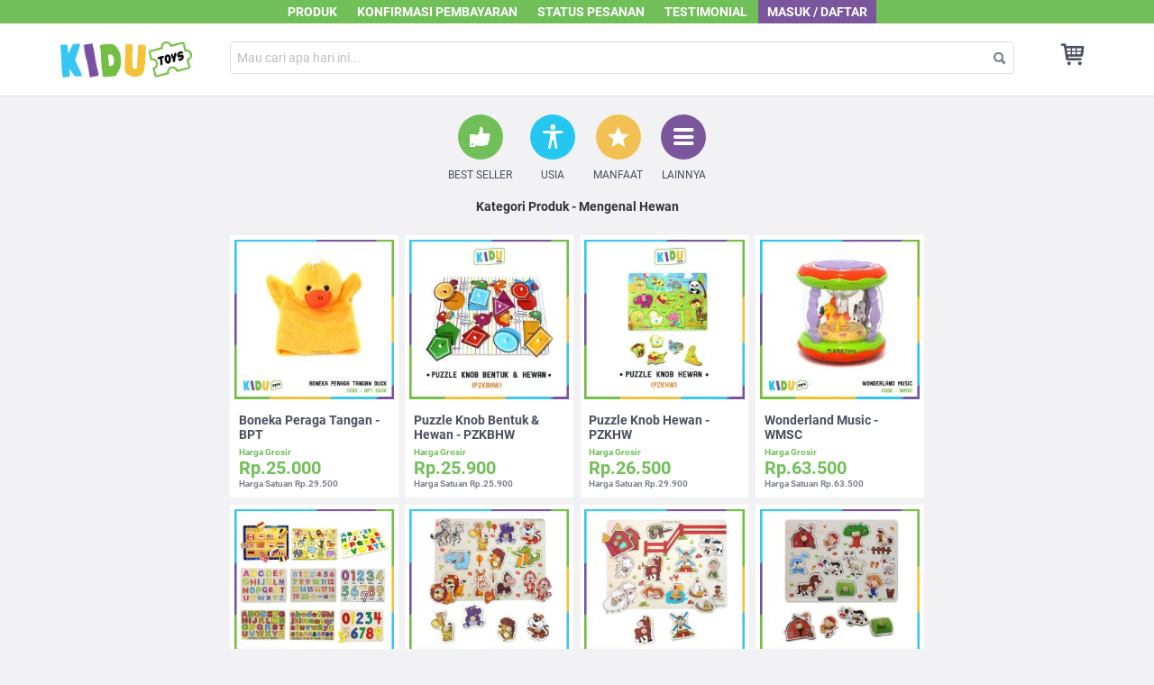

--- FILE ---
content_type: text/html; charset=UTF-8
request_url: https://www.kidutoys.com/product-category/mengenal-hewan/
body_size: 8913
content:

<!DOCTYPE html>
<html>
<head>
    <meta charset="utf-8">
    <meta name="format-detection" content="telephone=no">
    <meta name="viewport" content="width=device-width, initial-scale=1.0, maximum-scale=1.0, user-scalable=no">

    <link rel="canonical" href="http://beta.kidu-tv.com/">

<link rel="shortcut icon" href="/img/favicon.ico">
<link rel="icon" type="image/png" sizes="32x32" href="/img/favicon32.png">
<link rel="icon" type="image/png" sizes="16x16" href="/img/favicon16.png">
<link rel="apple-touch-icon" sizes="180x180" href="/img/favicon180.png">
<meta name="theme-color" content="#ffffff">

<meta name="msapplication-TileColor" content="#ffffff">
<meta name="msapplication-TileImage" content="/img/favicon144.png">    
<meta name="frontEndBaseUrl" content="">
<meta name="currentPage" content="Mengenal Hewan">

<meta property="og:title" content="Kidu Toys" />
<meta property="og:description" content="Kidu Toys merupakan perusahaan mainan ONLINE yang berfokus pada edukasi anak usia dini. Kami percaya bermain adalah hal yang menyenangkan dan bisa dipadukan dengan manfaat belajar." />
<meta property="og:url" content="https://www.kidutoys.com/" />
<meta property="og:locale" content="id_ID" />
<meta property="og:image" content="https://www.kidutoys.com/images/logo/kidu_fb.png" />
<meta property="og:type" content="website" />
<meta property="og:site_name" content="Kidu Toys" />

<meta name="description" value="KiduToys.com menyediakan berbagai mainan edukasi untuk anak usia 3 bulan hingga 8 tahun dengan kualitas yang baik dan harga terjangkau">
<meta name="keyword" value="toko mainan, mainan edukasi, mainan belajar, mainan berhitung, mainan menyusun, balok permainan, susun balok, puzzle edukasi, susun balok, toko mainan edukasi">
<meta name="facebook-domain-verification" content="yuvc00e6fhns2ipmndrlnrrriaq51c" />
    <meta name="csrf-param" content="_kiduapp">
    <meta name="csrf-token" content="LWdNT3owN3VHKzUoNQEGLXo3dT0CSgcbfww/ITt9dgZfLQF6JW99PQ==">
    <meta name="csrf-visitor">

    <title>Mengenal Hewan | TOKO MAINAN | MAINAN ANAK EDUKASI | MAINAN ANAK ONLINE | MAINAN ANAK | MAINAN BAYI</title>

    <meta name="description" value="KiduToys.com menyediakan berbagai mainan edukasi untuk anak usia 3 bulan hingga 8 tahun dengan kualitas yang baik dan harga terjangkau">
<meta name="keyword" value="toko mainan, mainan edukasi, mainan belajar, mainan berhitung, mainan menyusun, balok permainan, susun balok, puzzle edukasi, susun balok, toko mainan edukasi">
<link href="/assets/skillwood-app/css/skillwood.all.min.css" rel="stylesheet"></head>

<body>


<div id="pagePreloader" class="eg-preloader">
    <div class="eg-preloader-wrapper">
        <div class="cssload-dots">
            <div class="cssload-dot"></div>
            <div class="cssload-dot"></div>
            <div class="cssload-dot"></div>
            <div class="cssload-dot"></div>
            <div class="cssload-dot"></div>
        </div>
    </div>
</div>
<div id="app" class="eg-page">

    
<section class="jg-inblock eg-osection eg-logo-section-sm visible-xs visible-sm">
    <div class="eg-isection">
        <a href="/">
            <img data-src="/assets/skillwood/img/logo.png" height="25">
        </a>
    </div>
</section>

<section class="jg-inblock eg-osection eg-search-section-sm visible-xs visible-sm eg-theme-header">
    <div class="eg-isection">
        <div class="col-xs-2 eg-pad-zero">
            <button id="menu-drawer-toggle" type="button" class="ivu-btn ivu-btn-text ivu-btn-icon-only" style="font-size: 3rem; padding: 0px 5px; line-height: 1rem;">
                <i class="ivu-icon ivu-icon-android-menu"></i>
            </button>
        </div>
        <div class="col-xs-8 eg-pad-zero">
            <i-input v-model="searchForm.searchFor" icon="search" @on-enter="doSearch" placeholder="Mau cari apa hari ini..." size="large" ref="searchInput"></i-input>
            <form method="get" action="https://kidutoys.com/shop/" ref="searchForm">
                <input type="hidden" name="search" :value="searchForm.searchFor">
            </form>
        </div>
        <div class="col-xs-2 eg-pad-zero">
            <badge :count="cart.qty" ref="cartCounter">
                <i-button type="text" style="font-size: 3rem; padding: 0 5px; line-height: 1rem" @click="toLink($event, '/cart/')">
                    <i class="egf egf-cart"></i>
                </i-button>
            </badge>
        </div>
    </div>
</section>


<section class="jg-inblock eg-osection eg-nav-section hidden-xs hidden-sm">
    <div class="eg-isection jg-inblock">
        <a class="eg-nav-btn" href="/shop/">PRODUK</a>
        <a class="eg-nav-btn" href="/konfirmasi-pembayaran/">KONFIRMASI PEMBAYARAN</a>
        <a class="eg-nav-btn" href="/cek-order/">STATUS PESANAN</a>
        <a class="eg-nav-btn" href="#testimonyCarousel">TESTIMONIAL</a>
<!--        <a class="eg-nav-btn" href="https://kb.kidutoys.com/index.php/hubungi-kami/">HUBUNGI KAMI</a>-->
        <a class="eg-nav-log-btn" href="/signup/">MASUK / DAFTAR</a>
    </div>
</section>

<section class="jg-inblock eg-osection eg-search-section hidden-xs hidden-sm eg-theme-header">
    <div class="eg-isection">
        <div class="col-md-3 col-lg-2">
            <a href="/">
                <img data-src="/assets/skillwood/img/logo.png" height="40">
            </a>
        </div>
        <div class="col-md-8 col-lg-9 col-pad">
            <i-input v-model="searchForm.searchFor" icon="search" @on-enter="doSearch" placeholder="Mau cari apa hari ini..." size="large" ref="searchInput"></i-input>
        </div>
        <div class="col-md-1 col-lg-1">
            <badge :count="cart.qty">
                <i-button type="text" style="font-size: 3rem; padding: 0 5px; line-height: 1rem" @click="toLink($event, '/cart/')">
                    <i class="egf egf-cart"></i>
                </i-button>
            </badge>
        </div>
    </div>
</section>
    <section class="jg-inblock eg-osection">
        <div class="eg-isection">
            
<div class="eg-mgn-b-20"></div>


<div class="row eg-mgn-b-20">
    <div class="jg-inblock col-xs-12 col-md-6 col-md-offset-3 col-lg-8 col-lg-offset-2">
        <a id="category-drawer-best-seller" class="eg-category">
            <div class="eg-category-visual">
                <div class="eg-category-circle eg-bg-b-gn jg-con-vbox">
                    <span class="eg-ty-ju"><i class="ivu-icon ivu-icon-thumbsup"></i></span>
                </div>
            </div>
            <div class="eg-category-label">Best Seller</div>
        </a>
        <a id="category-drawer-usia" class="eg-category">
            <div class="eg-category-visual">
                <div class="eg-category-circle eg-bg-b-bl jg-con-vbox">
                    <span class="eg-ty-ju"><i class="ivu-icon ivu-icon-ios-body"></i></span>
                </div>
            </div>
            <div class="eg-category-label">USIA</div>
        </a>
        <a id="category-drawer-manfaat" class="eg-category">
            <div class="eg-category-visual">
                <div class="eg-category-circle eg-bg-b-or jg-con-vbox">
                    <span class="eg-ty-ju"><i class="ivu-icon ivu-icon-android-star"></i></span>
                </div>
            </div>
            <div class="eg-category-label">MANFAAT</div>
        </a>
        <a id="category-drawer-toggle" class="eg-category">
            <div class="eg-category-visual">
                <div class="eg-category-circle eg-bg-b-pp jg-con-vbox">
                    <span class="eg-ty-ju"><i class="ivu-icon ivu-icon-navicon-round"></i></span>
                </div>
            </div>
            <div class="eg-category-label">LAINNYA</div>
        </a>
    </div>
</div>
<div class="row eg-mgn-b-20">
    <div class="col-xs-12 col-md-6 col-md-offset-3 col-lg-8 col-lg-offset-2 col-pad">
        <div id="pageTitle" class="eg-page-title-segment" style="background-color: transparent; border: none; padding: 0">
            <span class="eg-ty-reg"><b>Kategori Produk - Mengenal Hewan</b></span>
        </div>
    </div>
</div>
<div class="row eg-mgn-b-20" style="display: none">
    <div class="col-xs-12 col-md-6 col-md-offset-3 col-lg-8 col-lg-offset-2 eg-sorter-segment col-pad">
        <div class="col-xs-12 jg-con-vbox">
            <div>
                <i-select v-model="sorter.data.page" placeholder="Per Halaman" ref="productPageSize" size="large">
                    <i-option v-for="item in sorter.dataSource.page" :value="item.key" :key="item.key">{{ item.value }}</i-option>
                </i-select>
            </div>
            <div style="margin: 0 0 0 10px">
                <i-select v-model="sorter.data.flow" placeholder="Arah" ref="productSortFlow" size="large">
                    <i-option v-for="item in sorter.dataSource.flow" :value="item.key" :key="item.key">{{ item.value }}</i-option>
                </i-select>
            </div>
        </div>
    </div>
</div>
<div class="row eg-mgn-b-20">
    <div class="col-xs-12 col-md-6 col-md-offset-3 col-lg-8 col-lg-offset-2 eg-txt-left col-pad">
        <div class="eg-gprds jg-inblock eg-mgn-b-20">
                        <div class="eg-gprdl">
                <a href="/product/boneka-peraga-tangan/" class="eg-gprd">
                    <div class="eg-mgn-b-10">
                        <div class="jg-ar jg-ar-box">
                            <div class="jg-ar-placeholder jg-placeholder-shimmer">
                                <img class="jg-fluidW"
                                     alt="Boneka Peraga Tangan - BPT"
                                     data-src="/uploads/products/fpPjmilD-BPT-DUCK_thumb.jpg"/>
                            </div>
                        </div>
                    </div>
                    <div class="eg-price-area">
                        <div class="eg-ty-reg jg-multiline jg-multiline-2l eg-mgn-b-5">
                            <span><b>Boneka Peraga Tangan - BPT</b></span>
                        </div>
                        <div class="eg-liner">
                            <span class="eg-ty-xsm eg-clr-b-gn"><b>Harga Grosir</b></span>
                        </div>
                        <div class="eg-liner">
                            <span class="eg-ty-xlg eg-clr-b-gn"><b>Rp.25.000</b></span>
                        </div>
                        <div class="eg-liner">
                            <span class="eg-ty-xsm eg-clr-sub"><b>Harga Satuan Rp.29.500</b></span>
                        </div>
                    </div>
                </a>
            </div>
                    <div class="eg-gprdl">
                <a href="/product/puzzle-knob-bentuk-hewan/" class="eg-gprd">
                    <div class="eg-mgn-b-10">
                        <div class="jg-ar jg-ar-box">
                            <div class="jg-ar-placeholder jg-placeholder-shimmer">
                                <img class="jg-fluidW"
                                     alt="Puzzle Knob Bentuk & Hewan - PZKBHW"
                                     data-src="/uploads/products/Xwu7bSzp-PZKBHW_thumb.jpg"/>
                            </div>
                        </div>
                    </div>
                    <div class="eg-price-area">
                        <div class="eg-ty-reg jg-multiline jg-multiline-2l eg-mgn-b-5">
                            <span><b>Puzzle Knob Bentuk & Hewan - PZKBHW</b></span>
                        </div>
                        <div class="eg-liner">
                            <span class="eg-ty-xsm eg-clr-b-gn"><b>Harga Grosir</b></span>
                        </div>
                        <div class="eg-liner">
                            <span class="eg-ty-xlg eg-clr-b-gn"><b>Rp.25.900</b></span>
                        </div>
                        <div class="eg-liner">
                            <span class="eg-ty-xsm eg-clr-sub"><b>Harga Satuan Rp.25.900</b></span>
                        </div>
                    </div>
                </a>
            </div>
                    <div class="eg-gprdl">
                <a href="/product/puzzle-knob-hewan/" class="eg-gprd">
                    <div class="eg-mgn-b-10">
                        <div class="jg-ar jg-ar-box">
                            <div class="jg-ar-placeholder jg-placeholder-shimmer">
                                <img class="jg-fluidW"
                                     alt="Puzzle Knob Hewan - PZKHW"
                                     data-src="/uploads/products/0UxFa_8x-PZKHW-Side-FB_thumb.jpg"/>
                            </div>
                        </div>
                    </div>
                    <div class="eg-price-area">
                        <div class="eg-ty-reg jg-multiline jg-multiline-2l eg-mgn-b-5">
                            <span><b>Puzzle Knob Hewan - PZKHW</b></span>
                        </div>
                        <div class="eg-liner">
                            <span class="eg-ty-xsm eg-clr-b-gn"><b>Harga Grosir</b></span>
                        </div>
                        <div class="eg-liner">
                            <span class="eg-ty-xlg eg-clr-b-gn"><b>Rp.26.500</b></span>
                        </div>
                        <div class="eg-liner">
                            <span class="eg-ty-xsm eg-clr-sub"><b>Harga Satuan Rp.29.900</b></span>
                        </div>
                    </div>
                </a>
            </div>
                    <div class="eg-gprdl">
                <a href="/product/wonderland-music/" class="eg-gprd">
                    <div class="eg-mgn-b-10">
                        <div class="jg-ar jg-ar-box">
                            <div class="jg-ar-placeholder jg-placeholder-shimmer">
                                <img class="jg-fluidW"
                                     alt="Wonderland Music  - WMSC "
                                     data-src="/uploads/products/2A-szV_u-WMSC_thumb.jpg"/>
                            </div>
                        </div>
                    </div>
                    <div class="eg-price-area">
                        <div class="eg-ty-reg jg-multiline jg-multiline-2l eg-mgn-b-5">
                            <span><b>Wonderland Music  - WMSC </b></span>
                        </div>
                        <div class="eg-liner">
                            <span class="eg-ty-xsm eg-clr-b-gn"><b>Harga Grosir</b></span>
                        </div>
                        <div class="eg-liner">
                            <span class="eg-ty-xlg eg-clr-b-gn"><b>Rp.63.500</b></span>
                        </div>
                        <div class="eg-liner">
                            <span class="eg-ty-xsm eg-clr-sub"><b>Harga Satuan Rp.63.500</b></span>
                        </div>
                    </div>
                </a>
            </div>
                    <div class="eg-gprdl">
                <a href="/product/puzzle-hewan/" class="eg-gprd">
                    <div class="eg-mgn-b-10">
                        <div class="jg-ar jg-ar-box">
                            <div class="jg-ar-placeholder jg-placeholder-shimmer">
                                <img class="jg-fluidW"
                                     alt="Puzzle Hewan  - PHW"
                                     data-src="/uploads/products/OkUwTbTw-Puzzle-Kayu_thumb.png"/>
                            </div>
                        </div>
                    </div>
                    <div class="eg-price-area">
                        <div class="eg-ty-reg jg-multiline jg-multiline-2l eg-mgn-b-5">
                            <span><b>Puzzle Hewan  - PHW</b></span>
                        </div>
                        <div class="eg-liner">
                            <span class="eg-ty-xsm eg-clr-b-gn"><b>Harga Grosir</b></span>
                        </div>
                        <div class="eg-liner">
                            <span class="eg-ty-xlg eg-clr-b-gn"><b>Rp.24.500</b></span>
                        </div>
                        <div class="eg-liner">
                            <span class="eg-ty-xsm eg-clr-sub"><b>Harga Satuan Rp.29.900</b></span>
                        </div>
                    </div>
                </a>
            </div>
                    <div class="eg-gprdl">
                <a href="/product/puzzle-knob-kayu-hewan/" class="eg-gprd">
                    <div class="eg-mgn-b-10">
                        <div class="jg-ar jg-ar-box">
                            <div class="jg-ar-placeholder jg-placeholder-shimmer">
                                <img class="jg-fluidW"
                                     alt="Puzzle Knob Kayu Hewan 	 - PZKKHW "
                                     data-src="/uploads/products/zK8-eurZ-PZKKHW_thumb.jpg"/>
                            </div>
                        </div>
                    </div>
                    <div class="eg-price-area">
                        <div class="eg-ty-reg jg-multiline jg-multiline-2l eg-mgn-b-5">
                            <span><b>Puzzle Knob Kayu Hewan 	 - PZKKHW </b></span>
                        </div>
                        <div class="eg-liner">
                            <span class="eg-ty-xsm eg-clr-b-gn"><b>Harga Grosir</b></span>
                        </div>
                        <div class="eg-liner">
                            <span class="eg-ty-xlg eg-clr-b-gn"><b>Rp.29.900</b></span>
                        </div>
                        <div class="eg-liner">
                            <span class="eg-ty-xsm eg-clr-sub"><b>Harga Satuan Rp.29.900</b></span>
                        </div>
                    </div>
                </a>
            </div>
                    <div class="eg-gprdl">
                <a href="/product/puzzle-knob-kayu-hewan-ternak/" class="eg-gprd">
                    <div class="eg-mgn-b-10">
                        <div class="jg-ar jg-ar-box">
                            <div class="jg-ar-placeholder jg-placeholder-shimmer">
                                <img class="jg-fluidW"
                                     alt="Puzzle Knob Kayu Hewan Ternak 	  - PZKKHWT "
                                     data-src="/uploads/products/v-H6_Ew9-PZKKHWT_thumb.jpg"/>
                            </div>
                        </div>
                    </div>
                    <div class="eg-price-area">
                        <div class="eg-ty-reg jg-multiline jg-multiline-2l eg-mgn-b-5">
                            <span><b>Puzzle Knob Kayu Hewan Ternak 	  - PZKKHWT </b></span>
                        </div>
                        <div class="eg-liner">
                            <span class="eg-ty-xsm eg-clr-b-gn"><b>Harga Grosir</b></span>
                        </div>
                        <div class="eg-liner">
                            <span class="eg-ty-xlg eg-clr-b-gn"><b>Rp.23.900</b></span>
                        </div>
                        <div class="eg-liner">
                            <span class="eg-ty-xsm eg-clr-sub"><b>Harga Satuan Rp.23.900</b></span>
                        </div>
                    </div>
                </a>
            </div>
                    <div class="eg-gprdl">
                <a href="/product/puzzle-knob-kayu-hewan-farm/" class="eg-gprd">
                    <div class="eg-mgn-b-10">
                        <div class="jg-ar jg-ar-box">
                            <div class="jg-ar-placeholder jg-placeholder-shimmer">
                                <img class="jg-fluidW"
                                     alt="Puzzle Knob Kayu Hewan Farm 	 - PZKKHWF "
                                     data-src="/uploads/products/KG-xMPNk-PZKKHWF_thumb.jpg"/>
                            </div>
                        </div>
                    </div>
                    <div class="eg-price-area">
                        <div class="eg-ty-reg jg-multiline jg-multiline-2l eg-mgn-b-5">
                            <span><b>Puzzle Knob Kayu Hewan Farm 	 - PZKKHWF </b></span>
                        </div>
                        <div class="eg-liner">
                            <span class="eg-ty-xsm eg-clr-b-gn"><b>Harga Grosir</b></span>
                        </div>
                        <div class="eg-liner">
                            <span class="eg-ty-xlg eg-clr-b-gn"><b>Rp.29.900</b></span>
                        </div>
                        <div class="eg-liner">
                            <span class="eg-ty-xsm eg-clr-sub"><b>Harga Satuan Rp.29.900</b></span>
                        </div>
                    </div>
                </a>
            </div>
                    <div class="eg-gprdl">
                <a href="/product/go-go-fishing-368/" class="eg-gprd">
                    <div class="eg-mgn-b-10">
                        <div class="jg-ar jg-ar-box">
                            <div class="jg-ar-placeholder jg-placeholder-shimmer">
                                <img class="jg-fluidW"
                                     alt="Go Go Fishing 368   - GGF368"
                                     data-src="/uploads/products/uZ_Swla0-GGF368P_thumb.png"/>
                            </div>
                        </div>
                    </div>
                    <div class="eg-price-area">
                        <div class="eg-ty-reg jg-multiline jg-multiline-2l eg-mgn-b-5">
                            <span><b>Go Go Fishing 368   - GGF368</b></span>
                        </div>
                        <div class="eg-liner">
                            <span class="eg-ty-xsm eg-clr-b-gn"><b>Harga Grosir</b></span>
                        </div>
                        <div class="eg-liner">
                            <span class="eg-ty-xlg eg-clr-b-gn"><b>Rp.125.000</b></span>
                        </div>
                        <div class="eg-liner">
                            <span class="eg-ty-xsm eg-clr-sub"><b>Harga Satuan Rp.132.000</b></span>
                        </div>
                    </div>
                </a>
            </div>
                    <div class="eg-gprdl">
                <a href="/product/big-duck-toys-music/" class="eg-gprd">
                    <div class="eg-mgn-b-10">
                        <div class="jg-ar jg-ar-box">
                            <div class="jg-ar-placeholder jg-placeholder-shimmer">
                                <img class="jg-fluidW"
                                     alt="Big Duck Toys  Music - BDTMR"
                                     data-src="/uploads/products/e9-SZahW-BDTMR-Sept2021-3_thumb.png"/>
                            </div>
                        </div>
                    </div>
                    <div class="eg-price-area">
                        <div class="eg-ty-reg jg-multiline jg-multiline-2l eg-mgn-b-5">
                            <span><b>Big Duck Toys  Music - BDTMR</b></span>
                        </div>
                        <div class="eg-liner">
                            <span class="eg-ty-xsm eg-clr-b-gn"><b>Harga Grosir</b></span>
                        </div>
                        <div class="eg-liner">
                            <span class="eg-ty-xlg eg-clr-b-gn"><b>Rp.179.000</b></span>
                        </div>
                        <div class="eg-liner">
                            <span class="eg-ty-xsm eg-clr-sub"><b>Harga Satuan Rp.185.000</b></span>
                        </div>
                    </div>
                </a>
            </div>
                    <div class="eg-gprdl">
                <a href="/product/big-horse-toys/" class="eg-gprd">
                    <div class="eg-mgn-b-10">
                        <div class="jg-ar jg-ar-box">
                            <div class="jg-ar-placeholder jg-placeholder-shimmer">
                                <img class="jg-fluidW"
                                     alt="Big Horse Toys  - BHT"
                                     data-src="/uploads/products/F77WLCr9-BHTY_Musik_(1)_thumb.jpg"/>
                            </div>
                        </div>
                    </div>
                    <div class="eg-price-area">
                        <div class="eg-ty-reg jg-multiline jg-multiline-2l eg-mgn-b-5">
                            <span><b>Big Horse Toys  - BHT</b></span>
                        </div>
                        <div class="eg-liner">
                            <span class="eg-ty-xsm eg-clr-b-gn"><b>Harga Grosir</b></span>
                        </div>
                        <div class="eg-liner">
                            <span class="eg-ty-xlg eg-clr-b-gn"><b>Rp.197.900</b></span>
                        </div>
                        <div class="eg-liner">
                            <span class="eg-ty-xsm eg-clr-sub"><b>Harga Satuan Rp.197.900</b></span>
                        </div>
                    </div>
                </a>
            </div>
                    <div class="eg-gprdl">
                <a href="/product/big-duck-toys/" class="eg-gprd">
                    <div class="eg-mgn-b-10">
                        <div class="jg-ar jg-ar-box">
                            <div class="jg-ar-placeholder jg-placeholder-shimmer">
                                <img class="jg-fluidW"
                                     alt="Big Duck Toys [READY] - BDT "
                                     data-src="/uploads/products/zFyeDUp8-BDT_ALL_2_(2)_thumb.jpg"/>
                            </div>
                        </div>
                    </div>
                    <div class="eg-price-area">
                        <div class="eg-ty-reg jg-multiline jg-multiline-2l eg-mgn-b-5">
                            <span><b>Big Duck Toys [READY] - BDT </b></span>
                        </div>
                        <div class="eg-liner">
                            <span class="eg-ty-xsm eg-clr-b-gn"><b>Harga Grosir</b></span>
                        </div>
                        <div class="eg-liner">
                            <span class="eg-ty-xlg eg-clr-b-gn"><b>Rp.137.900</b></span>
                        </div>
                        <div class="eg-liner">
                            <span class="eg-ty-xsm eg-clr-sub"><b>Harga Satuan Rp.137.900</b></span>
                        </div>
                    </div>
                </a>
            </div>
            </div>

<div class="jg-inblock eg-txt-center">
    <div>
        <Page class="eg-ty-reg" :current="1" :page-size="12" :total="52" simple ref="productGridPage"></Page>
    </div>
</div>    </div>
</div>        </div>
    </section>

    
<section class="jg-inblock eg-osection eg-about-section">
    <div class="eg-isection ">

        <div class="row eg-mgn-zero">
            <div class="col-xs-12 col-sm-8 col-sm-offset-2 col-md-6 col-md-offset-3 col-lg-6 col-lg-offset-3">
                <h1>TENTANG KIDU TOYS</h1>
            </div>
            <div class="col-xs-12 col-sm-8 col-sm-offset-2 col-md-6 col-md-offset-3 col-lg-6 col-lg-offset-3 eg-mgn-b-20">
                <a href="/">
                    <img data-src="/assets/skillwood/img/logo.png" height="50">
                </a>
            </div>
            <div class="col-xs-12 col-sm-8 col-sm-offset-2 col-md-6 col-md-offset-3 col-lg-6 col-lg-offset-3 eg-mgn-b-40 col-pad">
                <p class="eg-tpo-paragraph">Kidu Toys merupakan perusahaan mainan ONLINE yang berfokus pada edukasi anak usia dini. Kami percaya bermain adalah hal yang menyenangkan dan bisa dipadukan dengan manfaat belajar.</p>
                <br/>
                <p class="eg-tpo-paragraph">Dibangun pada Maret 2014 oleh seorang pemuda berusia 23 tahun bernama Juni Anton, S.Psi.</p>
            </div>
            <div class="col-xs-12 col-sm-10 col-sm-offset-1 col-md-8 col-md-offset-2 col-lg-8 col-lg-offset-2 col-pad">
                <hr class="eg-kidu-separator"/>
            </div>
            <div class="col-xs-12 col-sm-8 col-sm-offset-2 col-md-6 col-md-offset-3 col-lg-6 col-lg-offset-3">
                <h1>TESTIMONI</h1>
            </div>
            <div class="col-xs-12 col-sm-10 col-sm-offset-1 col-md-8 col-md-offset-2 col-lg-8 col-lg-offset-2 eg-mgn-b-40 col-pad">
                <div id="testimonyCarousel">
                    <div class="eg-pad-rl5">
                        <div class="jg-ar jg-ar-box">
                            <div class="jg-ar-placeholder jg-placeholder-shimmer">
                                <img data-src="/img/testimonial-1.jpg" class="jg-fluidW" alt="Testimoni">
                            </div>
                        </div>
                    </div>
                    <div class="eg-pad-rl5">
                        <div class="jg-ar jg-ar-box">
                            <div class="jg-ar-placeholder jg-placeholder-shimmer">
                                <img data-src="/img/testimonial-2.jpg" class="jg-fluidW" alt="Testimoni">
                            </div>
                        </div>
                    </div>
                    <div class="eg-pad-rl5">
                        <div class="jg-ar jg-ar-box">
                            <div class="jg-ar-placeholder jg-placeholder-shimmer">
                                <img data-src="/img/testimonial-3.jpg" class="jg-fluidW" alt="Testimoni">
                            </div>
                        </div>
                    </div>
                    <div class="eg-pad-rl5">
                        <div class="jg-ar jg-ar-box">
                            <div class="jg-ar-placeholder jg-placeholder-shimmer">
                                <img data-src="/img/testimonial-4.jpg" class="jg-fluidW" alt="Testimoni">
                            </div>
                        </div>
                    </div>
                    <div class="eg-pad-rl5">
                        <div class="jg-ar jg-ar-box">
                            <div class="jg-ar-placeholder jg-placeholder-shimmer">
                                <img data-src="/img/testimonial-5.jpg" class="jg-fluidW" alt="Testimoni">
                            </div>
                        </div>
                    </div>
                    <div class="eg-pad-rl5">
                        <div class="jg-ar jg-ar-box">
                            <div class="jg-ar-placeholder jg-placeholder-shimmer">
                                <img data-src="/img/testimonial-6.jpg" class="jg-fluidW" alt="Testimoni">
                            </div>
                        </div>
                    </div>
                    <div class="eg-pad-rl5">
                        <div class="jg-ar jg-ar-box">
                            <div class="jg-ar-placeholder jg-placeholder-shimmer">
                                <img data-src="/img/testimonial-7.jpg" class="jg-fluidW" alt="Testimoni">
                            </div>
                        </div>
                    </div>
                    <div class="eg-pad-rl5">
                        <div class="jg-ar jg-ar-box">
                            <div class="jg-ar-placeholder jg-placeholder-shimmer">
                                <img data-src="/img/testimonial-8.jpg" class="jg-fluidW" alt="Testimoni">
                            </div>
                        </div>
                    </div>
                    <div class="eg-pad-rl5">
                        <div class="jg-ar jg-ar-box">
                            <div class="jg-ar-placeholder jg-placeholder-shimmer">
                                <img data-src="/img/testimonial-9.jpg" class="jg-fluidW" alt="Testimoni">
                            </div>
                        </div>
                    </div>
                </div>
            </div>
        </div>

    </div>
</section>    <section class="jg-inblock eg-osection eg-support-section">
    <div class="eg-isection ">

        <div class="row">
            <div class="col-xs-12 col-sm-10 col-sm-offset-1 col-md-8 col-md-offset-2 col-lg-8 col-lg-offset-2 eg-txt-left col-pad">
                <div class="col-xs-12 col-sm-12 col-md-4 jg-con-vbox">
                    <img data-src="/assets/skillwood/img/support1.png" width="100">
                    <span class="eg-tpo-support1">Pengiriman Cepat</span>
                </div>
                <div class="col-xs-12 col-sm-12 col-md-4 jg-con-vbox">
                    <img data-src="/assets/skillwood/img/support2.png" width="100">
                    <span class="eg-tpo-support2">Transaksi Terpercaya</span>
                </div>
                <div class="col-xs-12 col-sm-12 col-md-4 jg-con-vbox">
                    <img data-src="/assets/skillwood/img/support3.png" width="100">
                    <span class="eg-tpo-support3">Transaksi Terpercaya</span>
                </div>
            </div>
        </div>

    </div>
</section>    
<section class="jg-inblock eg-osection eg-footer-section">
    <div class="eg-isection">
        <div class="row">
            <div class="col-xs-12 col-sm-10 col-sm-offset-1 col-md-8 col-md-offset-2 col-lg-8 col-lg-offset-2 eg-txt-left col-pad">
                <div class="col-xs-12 col-sm-12 col-md-6 col-lg-6">
                    <div style="text-align: center">
                        <div style="display: inline-block; width: 100%">
                                                    </div>
                    </div>
                </div>
                <div class="col-xs-12 col-sm-12 col-md-3 col-lg-3 eg-footer-block">
                    <span>Pembeli</span>
                    <a href="/how-to-buy/">Cara Belanja</a>
                    <a href="/site/shop-with-us/">7 Alasan Belanja</a>
                    <a href="/extra/faq/">Tanya-Jawab</a>
                    <a href="/contact-us/">Hubungi Kami</a>
                </div>
                <div class="col-xs-12 col-sm-12 col-md-3 col-lg-3 eg-footer-block">
                    <span>Pesanan</span>
                    <a href="/konfirmasi-pembayaran/">Konfirmasi Pembayaran</a>
                    <a href="/cek-order/">Status Pesanan</a>
                </div>
            </div>
        </div>
    </div>
</section>    <section class="jg-inblock eg-osection eg-copyright-section">
    <div class="eg-isection">
        <span class="eg-ty-md eg-clr-b-wh">2018 KIDU TOYS, ALL RIGHTS RESERVED.</span>
    </div>
</section>
    <back-top bottom="25" right="100"></back-top>

    
<nav id="category-drawer" class="eg-ty-reg">
    <ul>
        
                                                <li data-mm-menu=""><a href="/product-category/"></a></li>
                            
        
                                                <li data-mm-menu=""><a href="/product-category/"></a></li>
                            
        
                                                <li data-mm-menu="0-promo-ultah-kidu"><a href="/product-category/0-promo-ultah-kidu/">0. PROMO ULTAH KIDU</a></li>
                            
        
                            
                                            <li data-mm-menu="1-best-seller"><a href="/product-category/1-best-seller/">1. Best Seller</a></li>
                    
                            
        
                            
                                            <li><span>2. Berdasarkan Usia</span>
                            <ul>
                                                                    <li data-mm-menu="0-1-tahun"><a href="/product-category/0-1-tahun/">Usia 0 - 1 tahun</a></li>
                                                                    <li data-mm-menu="1-3-tahun"><a href="/product-category/1-3-tahun/">Usia 1 - 3 Tahun</a></li>
                                                                    <li data-mm-menu="3-6-tahun"><a href="/product-category/3-6-tahun/">Usia 3 - 6 Tahun</a></li>
                                                                    <li data-mm-menu="6-9-tahun"><a href="/product-category/6-9-tahun/">Usia 6 - 9 Tahun</a></li>
                                                                    <li data-mm-menu="9-12-tahun"><a href="/product-category/9-12-tahun/">Usia 9 - 12 Tahun</a></li>
                                                            </ul>
                        </li>
                    
                            
        
                            
                                            <li><span>3. Berdasarkan Manfaat</span>
                            <ul>
                                                                    <li data-mm-menu="melatih-imajinasi"><a href="/product-category/melatih-imajinasi/">Melatih Imajinasi</a></li>
                                                                    <li data-mm-menu="melatih-ketangkasan"><a href="/product-category/melatih-ketangkasan/">Melatih Ketangkasan</a></li>
                                                                    <li data-mm-menu="melatih-konsentrasi"><a href="/product-category/melatih-konsentrasi/">Melatih Konsentrasi</a></li>
                                                                    <li data-mm-menu="melatih-motorik-halus"><a href="/product-category/melatih-motorik-halus/">Melatih Motorik Halus</a></li>
                                                                    <li data-mm-menu="melatih-motorik-kasar"><a href="/product-category/melatih-motorik-kasar/">Melatih Motorik Kasar</a></li>
                                                                    <li data-mm-menu="keterampilan-tangan"><a href="/product-category/keterampilan-tangan/">Keterampilan Tangan</a></li>
                                                                    <li data-mm-menu="mengembangkan-kreativitas"><a href="/product-category/mengembangkan-kreativitas/">Mengembangkan Kreativitas</a></li>
                                                                    <li data-mm-menu="mengembangkan-logika"><a href="/product-category/mengembangkan-logika/">Mengembangkan Logika</a></li>
                                                                    <li data-mm-menu="mengenal-anatomi-tubuh"><a href="/product-category/mengenal-anatomi-tubuh/">Mengenal Anatomi Tubuh</a></li>
                                                                    <li data-mm-menu="mengenal-angka"><a href="/product-category/mengenal-angka/">Mengenal Angka</a></li>
                                                                    <li data-mm-menu="mengenal-bentuk"><a href="/product-category/mengenal-bentuk/">Mengenal Bentuk</a></li>
                                                                    <li data-mm-menu="mengenal-buah"><a href="/product-category/mengenal-buah/">Mengenal Buah</a></li>
                                                                    <li data-mm-menu="mengenal-hewan"><a href="/product-category/mengenal-hewan/">Mengenal Hewan</a></li>
                                                                    <li data-mm-menu="mengenal-huruf"><a href="/product-category/mengenal-huruf/">Mengenal Huruf</a></li>
                                                                    <li data-mm-menu="mengenal-pola"><a href="/product-category/mengenal-pola/">Mengenal Pola</a></li>
                                                                    <li data-mm-menu="mengenal-sayuran"><a href="/product-category/mengenal-sayuran/">Mengenal Sayuran</a></li>
                                                                    <li data-mm-menu="mengenal-transportasi"><a href="/product-category/mengenal-transportasi/">Mengenal Transportasi</a></li>
                                                                    <li data-mm-menu="mengenal-warna"><a href="/product-category/mengenal-warna/">Mengenal Warna</a></li>
                                                                    <li data-mm-menu="sensitif-terhadap-suara"><a href="/product-category/sensitif-terhadap-suara/">Sensitif Terhadap Suara</a></li>
                                                                    <li data-mm-menu="mengenal-huruf-arab"><a href="/product-category/mengenal-huruf-arab/">Mengenal Huruf Arab</a></li>
                                                            </ul>
                        </li>
                    
                            
        
                                        
        
                            
                                            <li data-mm-menu="baby-rattles-parent"><a href="/product-category/baby-rattles-parent/">Baby Rattles</a></li>
                    
                            
        
                                        
        
                            
                                            <li data-mm-menu="baby-teether-parent"><a href="/product-category/baby-teether-parent/">Baby Teether</a></li>
                    
                            
        
                                        
        
                            
                                            <li data-mm-menu="balok-kayu-parent"><a href="/product-category/balok-kayu-parent/">Balok Kayu</a></li>
                    
                            
        
                                        
        
                            
                                            <li data-mm-menu="basic-shape-parent"><a href="/product-category/basic-shape-parent/">Basic Shape</a></li>
                    
                            
        
                                                <li data-mm-menu="belajar_26_doa_sehari_hari"><a href="/product-category/belajar_26_doa_sehari_hari/">belajar 26 doa sehari hari</a></li>
                            
        
                                                <li data-mm-menu="belajar_26_surat_dalam_al_quran"><a href="/product-category/belajar_26_surat_dalam_al_quran/">belajar 26 surat dalam Al Quran</a></li>
                            
        
                                                <li data-mm-menu="belajar_adzan"><a href="/product-category/belajar_adzan/">belajar adzan</a></li>
                            
        
                                                <li data-mm-menu="belajar_keseimbangan"><a href="/product-category/belajar_keseimbangan/">belajar keseimbangan</a></li>
                            
        
                                                <li data-mm-menu="belajar_lagu_islami_anak_anak"><a href="/product-category/belajar_lagu_islami_anak_anak/">belajar lagu islami anak anak</a></li>
                            
        
                                                <li data-mm-menu="belajar_main_basket"><a href="/product-category/belajar_main_basket/">belajar main basket</a></li>
                            
        
                                                <li data-mm-menu="belajar_membaca"><a href="/product-category/belajar_membaca/">belajar membaca</a></li>
                            
        
                                                <li data-mm-menu="belajar_menghitung"><a href="/product-category/belajar_menghitung/">belajar menghitung</a></li>
                            
        
                                                <li data-mm-menu="belajar_menulis"><a href="/product-category/belajar_menulis/">belajar menulis</a></li>
                            
        
                                                <li data-mm-menu="bermain_dokter_dokteran"><a href="/product-category/bermain_dokter_dokteran/">bermain dokter dokteran</a></li>
                            
        
                                                <li data-mm-menu="bermain_masakan"><a href="/product-category/bermain_masakan/">bermain masakan</a></li>
                            
        
                                                <li data-mm-menu="bermain_outdoor"><a href="/product-category/bermain_outdoor/">bermain outdoor</a></li>
                            
        
                                                <li data-mm-menu="bermain_pancingan"><a href="/product-category/bermain_pancingan/">bermain pancingan</a></li>
                            
        
                                        
        
                            
                                            <li data-mm-menu="bermain-peran-parent"><a href="/product-category/bermain-peran-parent/">Bermain Peran</a></li>
                    
                            
        
                                                <li data-mm-menu="bermain_salon_salonan"><a href="/product-category/bermain_salon_salonan/">bermain salon salonan</a></li>
                            
        
                                        
        
                                                <li data-mm-menu="bisa_main_di_dalam_atau_diluar_ruangan"><a href="/product-category/bisa_main_di_dalam_atau_diluar_ruangan/">bisa main di dalam atau diluar ruangan</a></li>
                            
        
                                                <li data-mm-menu="bisa_main_didalam_atau_diluar_ruangan"><a href="/product-category/bisa_main_didalam_atau_diluar_ruangan/">bisa main didalam atau diluar ruangan</a></li>
                            
        
                                                <li data-mm-menu="bisa_untuk_olahraga"><a href="/product-category/bisa_untuk_olahraga/">bisa untuk olahraga</a></li>
                            
        
                                        
        
                            
                                            <li data-mm-menu="boneka-parent"><a href="/product-category/boneka-parent/">Boneka</a></li>
                    
                            
        
                            
                                            <li><span>Bricks</span>
                            <ul>
                                                                    <li data-mm-menu="building-bricks"><a href="/product-category/building-bricks/">Building Bricks</a></li>
                                                                    <li data-mm-menu="mini-bricks"><a href="/product-category/mini-bricks/">Mini Bricks</a></li>
                                                                    <li data-mm-menu="mini-figures"><a href="/product-category/mini-figures/">Mini Figures</a></li>
                                                            </ul>
                        </li>
                    
                            
        
                                        
        
                                        
        
                            
                                            <li data-mm-menu="buku-anak-parent"><a href="/product-category/buku-anak-parent/">Buku Anak</a></li>
                    
                            
        
                                        
        
                            
                                            <li data-mm-menu="challenging-games-parent"><a href="/product-category/challenging-games-parent/">Challenging Games</a></li>
                    
                            
        
                                        
        
                            
                                            <li data-mm-menu="disney"><a href="/product-category/disney/">Disney</a></li>
                    
                            
        
                                        
        
                            
                                            <li data-mm-menu="doodles-parent"><a href="/product-category/doodles-parent/">Doodles</a></li>
                    
                            
        
                                        
        
                            
                                            <li data-mm-menu="fun-doh-parent"><a href="/product-category/fun-doh-parent/">Fun Doh</a></li>
                    
                            
        
                                                <li data-mm-menu="gerak_motorik"><a href="/product-category/gerak_motorik/">gerak motorik</a></li>
                            
        
                                                <li data-mm-menu="gerakan_motorik"><a href="/product-category/gerakan_motorik/">gerakan motorik</a></li>
                            
        
                                                <li data-mm-menu="huruf_hijaiyah"><a href="/product-category/huruf_hijaiyah/">Huruf Hijaiyah</a></li>
                            
        
                                                <li data-mm-menu="kemampuan_motorik_halus"><a href="/product-category/kemampuan_motorik_halus/">kemampuan motorik halus</a></li>
                            
        
                                        
        
                            
                                            <li data-mm-menu="kidu-baby-parent"><a href="/product-category/kidu-baby-parent/">Kidu Baby</a></li>
                    
                            
        
                                        
        
                                        
        
                            
                                            <li data-mm-menu="kubus-balok-parent"><a href="/product-category/kubus-balok-parent/">Kubus Balok</a></li>
                    
                            
        
                                                <li data-mm-menu="kursi_anak"><a href="/product-category/kursi_anak/">Kursi Anak</a></li>
                            
        
                                                <li data-mm-menu="main_bersih_bersih"><a href="/product-category/main_bersih_bersih/">main bersih bersih</a></li>
                            
        
                                                <li data-mm-menu="mainan_anak"><a href="/product-category/mainan_anak/">Mainan Anak</a></li>
                            
        
                                                <li data-mm-menu="mainan_ayunan"><a href="/product-category/mainan_ayunan/">Mainan Ayunan</a></li>
                            
        
                                        
        
                            
                                            <li data-mm-menu="mainan-berhitung-parent"><a href="/product-category/mainan-berhitung-parent/">Mainan Berhitung</a></li>
                    
                            
        
                                        
        
                            
                                            <li data-mm-menu="mainan-dokter-parent"><a href="/product-category/mainan-dokter-parent/">Mainan Dokter</a></li>
                    
                            
        
                                        
        
                            
                                            <li data-mm-menu="mainan-jahit-parent"><a href="/product-category/mainan-jahit-parent/">Mainan Jahit</a></li>
                    
                            
        
                                        
        
                            
                                            <li data-mm-menu="mainan-kereta-parent"><a href="/product-category/mainan-kereta-parent/">Mainan Kereta</a></li>
                    
                            
        
                                        
        
                            
                                            <li data-mm-menu="mainan-konsentrasi-parent"><a href="/product-category/mainan-konsentrasi-parent/">Mainan Konsentrasi</a></li>
                    
                            
        
                                                <li data-mm-menu="mainan_laptop"><a href="/product-category/mainan_laptop/">mainan laptop</a></li>
                            
        
                                        
        
                            
                                            <li data-mm-menu="mainan-magnet-parent"><a href="/product-category/mainan-magnet-parent/">Mainan Magnet</a></li>
                    
                            
        
                            
                                            <li data-mm-menu="mainan-masak-parent"><a href="/product-category/mainan-masak-parent/">Mainan Masak</a></li>
                    
                            
        
                                        
        
                                        
        
                            
                                            <li data-mm-menu="mainan-membaca-parent"><a href="/product-category/mainan-membaca-parent/">Mainan Membaca</a></li>
                    
                            
        
                                        
        
                            
                                            <li data-mm-menu="mainan-menara-parent"><a href="/product-category/mainan-menara-parent/">Mainan Menara</a></li>
                    
                            
        
                                        
        
                            
                                            <li data-mm-menu="mainan-menulis-parent"><a href="/product-category/mainan-menulis-parent/">Mainan Menulis</a></li>
                    
                            
        
                                                <li data-mm-menu="mainan_menyanyi"><a href="/product-category/mainan_menyanyi/">Mainan Menyanyi</a></li>
                            
        
                                        
        
                            
                                            <li data-mm-menu="mainan-miniatur-parent"><a href="/product-category/mainan-miniatur-parent/">Mainan Miniatur</a></li>
                    
                            
        
                                        
        
                            
                                            <li data-mm-menu="mainan-musik-parent"><a href="/product-category/mainan-musik-parent/">Mainan Musik</a></li>
                    
                            
        
                                        
        
                            
                                            <li data-mm-menu="mainan-palu-parent"><a href="/product-category/mainan-palu-parent/">Mainan Palu</a></li>
                    
                            
        
                                        
        
                            
                                            <li data-mm-menu="mainan-pasir-parent"><a href="/product-category/mainan-pasir-parent/">Mainan Pasir</a></li>
                    
                            
        
                                                <li data-mm-menu="mainan_prosotan"><a href="/product-category/mainan_prosotan/">Mainan Prosotan</a></li>
                            
        
                                        
        
                            
                                            <li data-mm-menu="mainan-ring-parent"><a href="/product-category/mainan-ring-parent/">Mainan Ring</a></li>
                    
                            
        
                                                <li data-mm-menu="mainan-tenda"><a href="/product-category/mainan-tenda/">Mainan Tenda</a></li>
                            
        
                                                <li data-mm-menu="mainan_wire"><a href="/product-category/mainan_wire/">mainan wire</a></li>
                            
        
                            
                                            <li><span>Maze</span>
                            <ul>
                                                                    <li data-mm-menu="maze-belajar"><a href="/product-category/maze-belajar/">Maze Belajar</a></li>
                                                                    <li data-mm-menu="maze-seri"><a href="/product-category/maze-seri/">Maze Seri</a></li>
                                                            </ul>
                        </li>
                    
                            
        
                                        
        
                                        
        
                                                <li data-mm-menu="meja_anak"><a href="/product-category/meja_anak/">Meja Anak</a></li>
                            
        
                                                <li data-mm-menu="melatih_fisik_anak"><a href="/product-category/melatih_fisik_anak/">melatih fisik anak</a></li>
                            
        
                                                <li data-mm-menu="melatih_gerak_motorik_halus"><a href="/product-category/melatih_gerak_motorik_halus/">melatih gerak motorik halus</a></li>
                            
        
                                                <li data-mm-menu="melatih_gerak_motorik_halus"><a href="/product-category/melatih_gerak_motorik_halus/">Melatih gerak motorik halus</a></li>
                            
        
                                                <li data-mm-menu="melatih_gerak_motorik_kasar"><a href="/product-category/melatih_gerak_motorik_kasar/">melatih gerak motorik kasar</a></li>
                            
        
                                                <li data-mm-menu="melatih_gerak_motorik_kasar"><a href="/product-category/melatih_gerak_motorik_kasar/">Melatih gerak motorik kasar</a></li>
                            
        
                                                <li data-mm-menu="melatih_gerakan_motorik_halus"><a href="/product-category/melatih_gerakan_motorik_halus/">Melatih gerakan motorik halus</a></li>
                            
        
                                        
        
                                                <li data-mm-menu="melatih_kesabaran"><a href="/product-category/melatih_kesabaran/">Melatih Kesabaran</a></li>
                            
        
                                        
        
                                        
        
                                                <li data-mm-menu="melatih_konsetrasi"><a href="/product-category/melatih_konsetrasi/">melatih konsetrasi</a></li>
                            
        
                                                <li data-mm-menu="melatih_kreativitas"><a href="/product-category/melatih_kreativitas/">melatih kreativitas</a></li>
                            
        
                                        
        
                                        
        
                                                <li data-mm-menu="meluncur"><a href="/product-category/meluncur/">meluncur</a></li>
                            
        
                                                <li data-mm-menu="menganal_warna"><a href="/product-category/menganal_warna/">menganal warna</a></li>
                            
        
                                                <li data-mm-menu="mengandung_unsur_musik"><a href="/product-category/mengandung_unsur_musik/">mengandung unsur musik</a></li>
                            
        
                                                <li data-mm-menu="mengeja_kata"><a href="/product-category/mengeja_kata/">Mengeja Kata</a></li>
                            
        
                                                <li data-mm-menu="mengembangkan_daya_ingat"><a href="/product-category/mengembangkan_daya_ingat/">Mengembangkan Daya Ingat</a></li>
                            
        
                                                <li data-mm-menu="mengembangkan_kemampuan_imajinasi_anak"><a href="/product-category/mengembangkan_kemampuan_imajinasi_anak/">mengembangkan kemampuan imajinasi anak</a></li>
                            
        
                                        
        
                                        
        
                                                <li data-mm-menu="mengembangkan_motorik_halus_anak"><a href="/product-category/mengembangkan_motorik_halus_anak/">Mengembangkan motorik halus anak</a></li>
                            
        
                                                <li data-mm-menu="mengembangkan_motorik_kasar"><a href="/product-category/mengembangkan_motorik_kasar/">mengembangkan motorik kasar</a></li>
                            
        
                                                <li data-mm-menu="mengembangkan_sensitivitas_terhadap_suara"><a href="/product-category/mengembangkan_sensitivitas_terhadap_suara/">mengembangkan sensitivitas terhadap suara</a></li>
                            
        
                                                <li data-mm-menu="mengenak_hewan"><a href="/product-category/mengenak_hewan/">mengenak hewan</a></li>
                            
        
                                                <li data-mm-menu="mengenal_alam_dan_kondisinya"><a href="/product-category/mengenal_alam_dan_kondisinya/">Mengenal Alam dan Kondisinya</a></li>
                            
        
                                                <li data-mm-menu="mengenal_alat_dokter"><a href="/product-category/mengenal_alat_dokter/">mengenal alat dokter</a></li>
                            
        
                                        
        
                                        
        
                                                <li data-mm-menu="mengenal_angka"><a href="/product-category/mengenal_angka/">mengenal angka</a></li>
                            
        
                                                <li data-mm-menu="mengenal_angka_bentuk"><a href="/product-category/mengenal_angka_bentuk/">mengenal angka bentuk</a></li>
                            
        
                                                <li data-mm-menu="mengenal_angka_dan_gambar"><a href="/product-category/mengenal_angka_dan_gambar/">mengenal angka dan gambar</a></li>
                            
        
                                        
        
                                                <li data-mm-menu="mengenal_bermacam_suara."><a href="/product-category/mengenal_bermacam_suara./">mengenal bermacam suara.</a></li>
                            
        
                                        
        
                                        
        
                                                <li data-mm-menu="mengenal_hewan"><a href="/product-category/mengenal_hewan/">mengenal hewan</a></li>
                            
        
                                                <li data-mm-menu="mengenal_hewan_laut"><a href="/product-category/mengenal_hewan_laut/">mengenal hewan laut</a></li>
                            
        
                                        
        
                                                <li data-mm-menu="mengenal_huruf"><a href="/product-category/mengenal_huruf/">mengenal huruf</a></li>
                            
        
                                        
        
                                                <li data-mm-menu="mengenal_huruf_besar"><a href="/product-category/mengenal_huruf_besar/">mengenal huruf besar</a></li>
                            
        
                                                <li data-mm-menu="mengenal_jam"><a href="/product-category/mengenal_jam/">mengenal jam</a></li>
                            
        
                                                <li data-mm-menu="mengenal_karakter"><a href="/product-category/mengenal_karakter/">Mengenal Karakter</a></li>
                            
        
                                                <li data-mm-menu="mengenal_konsep_sebat-akibat"><a href="/product-category/mengenal_konsep_sebat-akibat/">mengenal konsep sebat-akibat</a></li>
                            
        
                                                <li data-mm-menu="mengenal_lafadz_syahadat"><a href="/product-category/mengenal_lafadz_syahadat/">mengenal lafadz syahadat</a></li>
                            
        
                                                <li data-mm-menu="mengenal_musik"><a href="/product-category/mengenal_musik/">mengenal musik</a></li>
                            
        
                                                <li data-mm-menu="mengenal_operasi_hitung"><a href="/product-category/mengenal_operasi_hitung/">mengenal operasi hitung</a></li>
                            
        
                                                <li data-mm-menu="mengenal_pengelompokan"><a href="/product-category/mengenal_pengelompokan/">Mengenal Pengelompokan</a></li>
                            
        
                                                <li data-mm-menu="mengenal_persamaan_dan_perbedaan"><a href="/product-category/mengenal_persamaan_dan_perbedaan/">Mengenal Persamaan dan Perbedaan</a></li>
                            
        
                                        
        
                                        
        
                                        
        
                                        
        
                                                <li data-mm-menu="mengenal_warna"><a href="/product-category/mengenal_warna/">mengenal warna</a></li>
                            
        
                                                <li data-mm-menu="mengenal_warna-warni"><a href="/product-category/mengenal_warna-warni/">mengenal warna-warni</a></li>
                            
        
                                                <li data-mm-menu="meningkatkan_daya_ingat"><a href="/product-category/meningkatkan_daya_ingat/">Meningkatkan Daya Ingat</a></li>
                            
        
                                                <li data-mm-menu="meningkatkan_interaksi_ibu_dan_anak"><a href="/product-category/meningkatkan_interaksi_ibu_dan_anak/">meningkatkan interaksi ibu dan anak</a></li>
                            
        
                                                <li data-mm-menu="menyusun_huruf"><a href="/product-category/menyusun_huruf/">Menyusun Huruf</a></li>
                            
        
                                        
        
                                        
        
                                                <li data-mm-menu="mlatih_fisik_anak"><a href="/product-category/mlatih_fisik_anak/">mlatih fisik anak</a></li>
                            
        
                                                <li data-mm-menu="motorik_halus"><a href="/product-category/motorik_halus/">motorik halus</a></li>
                            
        
                            
                                            <li><span>Papan Tulis</span>
                            <ul>
                                                                    <li data-mm-menu="papan-tulis-ajaib"><a href="/product-category/papan-tulis-ajaib/">Papan Tulis Ajaib</a></li>
                                                                    <li data-mm-menu="papan-tulis-standar"><a href="/product-category/papan-tulis-standar/">Papan Tulis Standar</a></li>
                                                            </ul>
                        </li>
                    
                            
        
                                        
        
                                        
        
                            
                                            <li><span>Puzzle</span>
                            <ul>
                                                                    <li data-mm-menu="puzzle-peraga"><a href="/product-category/puzzle-peraga/">Puzzle Peraga</a></li>
                                                                    <li data-mm-menu="puzzle-3-dimensi"><a href="/product-category/puzzle-3-dimensi/">Puzzle 3 Dimensi</a></li>
                                                                    <li data-mm-menu="puzzle-edukasi"><a href="/product-category/puzzle-edukasi/">Puzzle Edukasi</a></li>
                                                                    <li data-mm-menu="puzzle-knob"><a href="/product-category/puzzle-knob/">Puzzle Knob</a></li>
                                                                    <li data-mm-menu="puzzle-mini"><a href="/product-category/puzzle-mini/">Puzzle Mini</a></li>
                                                                    <li data-mm-menu="puzzle-geometri"><a href="/product-category/puzzle-geometri/">Puzzle Geometri</a></li>
                                                                    <li data-mm-menu="puzzle-magnet"><a href="/product-category/puzzle-magnet/">Puzzle Magnet</a></li>
                                                            </ul>
                        </li>
                    
                            
        
                                        
        
                                        
        
                                        
        
                                        
        
                                        
        
                                        
        
                                        
        
                            
                                            <li><span>Ronce</span>
                            <ul>
                                                                    <li data-mm-menu="ronce-alphabet"><a href="/product-category/ronce-alphabet/">Ronce Alphabet</a></li>
                                                                    <li data-mm-menu="ronce-25"><a href="/product-category/ronce-25/">Ronce 25</a></li>
                                                                    <li data-mm-menu="ronce-150"><a href="/product-category/ronce-150/">Ronce 150</a></li>
                                                            </ul>
                        </li>
                    
                            
        
                                        
        
                                        
        
                                        
        
                                        
        
                            
                                            <li data-mm-menu="rumah-angka-parent"><a href="/product-category/rumah-angka-parent/">Rumah Angka</a></li>
                    
                            
        
                                                <li data-mm-menu="sarana_latihan_untuk_memanjat"><a href="/product-category/sarana_latihan_untuk_memanjat/">sarana latihan untuk memanjat</a></li>
                            
        
                                        
        
                                                <li data-mm-menu="sensitifitas_terhadap_suara"><a href="/product-category/sensitifitas_terhadap_suara/">sensitifitas terhadap suara</a></li>
                            
        
                                                <li data-mm-menu="sensitivitas_terhadap_suara"><a href="/product-category/sensitivitas_terhadap_suara/">sensitivitas terhadap suara</a></li>
                            
        
                                        
        
                            
                                            <li data-mm-menu="thinking-blocks-parent"><a href="/product-category/thinking-blocks-parent/">Thinking Blocks</a></li>
                    
                            
        
                                        
        
                            
                                            <li data-mm-menu="tool-toys-parent"><a href="/product-category/tool-toys-parent/">Tool Toys</a></li>
                    
                            
        
                                        
        
                                        
        
                                        
        
                                                <li data-mm-menu="usia_3_bulan_keatas"><a href="/product-category/usia_3_bulan_keatas/">usia 3 bulan keatas</a></li>
                            
        
                                        
        
                                        
        
                                        
        
                            
                                            <li data-mm-menu="wire-game-parent"><a href="/product-category/wire-game-parent/">Wire Game</a></li>
                    
                            
        
                                        
        
                            
                                            <li data-mm-menu="wooden-toys-parent"><a href="/product-category/wooden-toys-parent/">Wooden Toys</a></li>
                    
                            
            </ul>
</nav>    <nav id="menu-drawer" class="eg-ty-reg">
    <ul>
        <li><a href="/signup/">MASUK / DAFTAR</a></li>
        <li><a href="/">Home</a></li>
        <li><a href="/shop/">Produk</a></li>
        <li><a href="/how-to-buy/">Cara Belanja</a></li>
        <li><a href="/site/shop-with-us/">Alasan Belanja di Kidu</a></li>
        <li><a href="/konfirmasi-pembayaran/">Konfirmasi Pembayaran</a></li>
        <li><a href="/cek-order/">Status Pesanan</a></li>
        <li><a href="/contact-us/">Hubungi Kami</a></li>
    </ul>
</nav>

</div>

<!-- Facebook Pixel Code -->
<script>
  !function(f,b,e,v,n,t,s)
  {if(f.fbq)return;n=f.fbq=function(){n.callMethod?
  n.callMethod.apply(n,arguments):n.queue.push(arguments)};
  if(!f._fbq)f._fbq=n;n.push=n;n.loaded=!0;n.version='2.0';
  n.queue=[];t=b.createElement(e);t.async=!0;
  t.src=v;s=b.getElementsByTagName(e)[0];
  s.parentNode.insertBefore(t,s)}(window, document,'script',
  'https://connect.facebook.net/en_US/fbevents.js');
  fbq('init', '1014175312060155');
  fbq('track', 'PageView');
</script>
<!-- End Facebook Pixel Code --><script src="/assets/skillwood-app/js/category.index.js"></script>
<script type="text/javascript">/** Matikan biar tidak ganggu
(function(w,d,s,l,i){w[l]=w[l]||[];w[l].push({'gtm.start':
new Date().getTime(),event:'gtm.js'});var f=d.getElementsByTagName(s)[0],
j=d.createElement(s),dl=l!='dataLayer'?'&l='+l:'';j.async=true;j.src=
'https://www.googletagmanager.com/gtm.js?id='+i+dl;f.parentNode.insertBefore(j,f);
})(window,document,'script','dataLayer','GTM-56B8GJT');
****/

(function(i,s,o,g,r,a,m){i['GoogleAnalyticsObject']=r;i[r]=i[r]||function(){
  (i[r].q=i[r].q||[]).push(arguments)},i[r].l=1*new Date();a=s.createElement(o),
  m=s.getElementsByTagName(o)[0];a.async=1;a.src=g;m.parentNode.insertBefore(a,m)
  })(window,document,'script','https://www.google-analytics.com/analytics.js','ga');

  ga('create', 'UA-55483170-1', 'auto');
  ga('send', 'pageview');

var Tawk_API=Tawk_API||{}, Tawk_LoadStart=new Date();
(function(){
var s1=document.createElement("script"),s0=document.getElementsByTagName("script")[0];
s1.async=true;
s1.src='https://embed.tawk.to/578f023ca2f5b3c4331547c1/default';
s1.charset='UTF-8';
s1.setAttribute('crossorigin','*');
s0.parentNode.insertBefore(s1,s0);
})();</script></body>
</html>


--- FILE ---
content_type: text/css
request_url: https://www.kidutoys.com/assets/skillwood-app/css/skillwood.all.min.css
body_size: 52895
content:
@charset 'UTF-8';.ivu-load-loop{animation:ani-load-loop 1s linear infinite}@keyframes ani-load-loop{from{transform:rotate(0)}50%{transform:rotate(180deg)}to{transform:rotate(360deg)}}.input-group-error-append,.input-group-error-prepend{background-color:#fff;border:1px solid #ed3f14}.input-group-error-append .ivu-select-selection,.input-group-error-prepend .ivu-select-selection{background-color:inherit;border:1px solid transparent}.input-group-error-prepend{border-right:0}.input-group-error-append{border-left:0}.ivu-breadcrumb{color:#999;font-size:14px}.ivu-breadcrumb a{color:#495060;transition:color .2s ease-in-out}.ivu-breadcrumb a:hover{color:#8dcc7a}.ivu-breadcrumb>span:last-child{font-weight:700;color:#495060}.ivu-breadcrumb>span:last-child .ivu-breadcrumb-item-separator{display:none}.ivu-breadcrumb-item-separator{margin:0 8px;color:#dddee1}.ivu-breadcrumb-item-link>.ivu-icon+span{margin-left:4px}/*! normalize.css v5.0.0 | MIT License | github.com/necolas/normalize.css */html{font-family:sans-serif;line-height:1.15;-ms-text-size-adjust:100%;-webkit-text-size-adjust:100%}body{margin:0}article,aside,footer,header,nav,section{display:block}h1{font-size:2em;margin:.67em 0}figcaption,figure,main{display:block}figure{margin:1em 40px}hr{box-sizing:content-box;height:0;overflow:visible}pre{font-family:monospace,monospace;font-size:1em}a{background-color:transparent;-webkit-text-decoration-skip:objects}a:active,a:hover{outline-width:0}abbr[title]{border-bottom:0;text-decoration:underline;text-decoration:underline dotted}b,strong{font-weight:inherit}b,strong{font-weight:bolder}code,kbd,samp{font-family:monospace,monospace;font-size:1em}dfn{font-style:italic}mark{background-color:#ff0;color:#000}small{font-size:80%}sub,sup{font-size:75%;line-height:0;position:relative;vertical-align:baseline}sub{bottom:-.25em}sup{top:-.5em}audio,video{display:inline-block}audio:not([controls]){display:none;height:0}img{border-style:none}svg:not(:root){overflow:hidden}button,input,optgroup,select,textarea{font-family:sans-serif;font-size:100%;line-height:1.15;margin:0}button,input{overflow:visible}button,select{text-transform:none}[type=reset],[type=submit],button,html [type=button]{-webkit-appearance:button}[type=button]::-moz-focus-inner,[type=reset]::-moz-focus-inner,[type=submit]::-moz-focus-inner,button::-moz-focus-inner{border-style:none;padding:0}[type=button]:-moz-focusring,[type=reset]:-moz-focusring,[type=submit]:-moz-focusring,button:-moz-focusring{outline:1px dotted ButtonText}fieldset{border:1px solid silver;margin:0 2px;padding:.35em .625em .75em}legend{box-sizing:border-box;color:inherit;display:table;max-width:100%;padding:0;white-space:normal}progress{display:inline-block;vertical-align:baseline}textarea{overflow:auto;resize:vertical}[type=checkbox],[type=radio]{box-sizing:border-box;padding:0}[type=number]::-webkit-inner-spin-button,[type=number]::-webkit-outer-spin-button{height:auto}[type=search]{-webkit-appearance:textfield;outline-offset:-2px}[type=search]::-webkit-search-cancel-button,[type=search]::-webkit-search-decoration{-webkit-appearance:none}::-webkit-file-upload-button{-webkit-appearance:button;font:inherit}details,menu{display:block}summary{display:list-item}canvas{display:inline-block}template{display:none}[hidden]{display:none}*{box-sizing:border-box;-webkit-tap-highlight-color:transparent}:after,:before{box-sizing:border-box}body{font-family:"Helvetica Neue",Helvetica,"PingFang SC","Hiragino Sans GB","Microsoft YaHei","微软雅黑",Arial,sans-serif;font-size:12px;line-height:1.5;color:#495060;background-color:#fff;-webkit-font-smoothing:antialiased;-moz-osx-font-smoothing:grayscale}article,aside,blockquote,body,button,dd,details,div,dl,dt,fieldset,figcaption,figure,footer,form,h1,h2,h3,h4,h5,h6,header,hgroup,hr,input,legend,li,menu,nav,ol,p,section,td,textarea,th,ul{margin:0;padding:0}button,input,select,textarea{font-family:inherit;font-size:inherit;line-height:inherit}input::-ms-clear,input::-ms-reveal{display:none}a{color:#70bf59;background:0;text-decoration:none;outline:0;cursor:pointer;transition:color .2s ease}a:hover{color:#8dcc7a}a:active{color:#6ab555}a:active,a:hover{outline:0;text-decoration:none}a[disabled]{color:#ccc;cursor:not-allowed;pointer-events:none}code,kbd,pre,samp{font-family:Consolas,Menlo,Courier,monospace}@font-face{font-family:Ionicons;src:url(fonts/ionicons.eot?v=2.0.0);src:url(fonts/ionicons.eot?v=2.0.0#iefix) format("embedded-opentype"),url(fonts/ionicons.ttf?v=2.0.0) format("truetype"),url(fonts/ionicons.woff?v=2.0.0) format("woff"),url(fonts/ionicons.svg?v=2.0.0#Ionicons) format("svg");font-weight:400;font-style:normal}.ivu-icon{display:inline-block;font-family:Ionicons;speak:none;font-style:normal;font-weight:400;font-variant:normal;text-transform:none;text-rendering:auto;line-height:1;-webkit-font-smoothing:antialiased;-moz-osx-font-smoothing:grayscale}.ivu-icon-alert:before{content:"\f101"}.ivu-icon-alert-circled:before{content:"\f100"}.ivu-icon-android-add:before{content:"\f2c7"}.ivu-icon-android-add-circle:before{content:"\f359"}.ivu-icon-android-alarm-clock:before{content:"\f35a"}.ivu-icon-android-alert:before{content:"\f35b"}.ivu-icon-android-apps:before{content:"\f35c"}.ivu-icon-android-archive:before{content:"\f2c9"}.ivu-icon-android-arrow-back:before{content:"\f2ca"}.ivu-icon-android-arrow-down:before{content:"\f35d"}.ivu-icon-android-arrow-dropdown:before{content:"\f35f"}.ivu-icon-android-arrow-dropdown-circle:before{content:"\f35e"}.ivu-icon-android-arrow-dropleft:before{content:"\f361"}.ivu-icon-android-arrow-dropleft-circle:before{content:"\f360"}.ivu-icon-android-arrow-dropright:before{content:"\f363"}.ivu-icon-android-arrow-dropright-circle:before{content:"\f362"}.ivu-icon-android-arrow-dropup:before{content:"\f365"}.ivu-icon-android-arrow-dropup-circle:before{content:"\f364"}.ivu-icon-android-arrow-forward:before{content:"\f30f"}.ivu-icon-android-arrow-up:before{content:"\f366"}.ivu-icon-android-attach:before{content:"\f367"}.ivu-icon-android-bar:before{content:"\f368"}.ivu-icon-android-bicycle:before{content:"\f369"}.ivu-icon-android-boat:before{content:"\f36a"}.ivu-icon-android-bookmark:before{content:"\f36b"}.ivu-icon-android-bulb:before{content:"\f36c"}.ivu-icon-android-bus:before{content:"\f36d"}.ivu-icon-android-calendar:before{content:"\f2d1"}.ivu-icon-android-call:before{content:"\f2d2"}.ivu-icon-android-camera:before{content:"\f2d3"}.ivu-icon-android-cancel:before{content:"\f36e"}.ivu-icon-android-car:before{content:"\f36f"}.ivu-icon-android-cart:before{content:"\f370"}.ivu-icon-android-chat:before{content:"\f2d4"}.ivu-icon-android-checkbox:before{content:"\f374"}.ivu-icon-android-checkbox-blank:before{content:"\f371"}.ivu-icon-android-checkbox-outline:before{content:"\f373"}.ivu-icon-android-checkbox-outline-blank:before{content:"\f372"}.ivu-icon-android-checkmark-circle:before{content:"\f375"}.ivu-icon-android-clipboard:before{content:"\f376"}.ivu-icon-android-close:before{content:"\f2d7"}.ivu-icon-android-cloud:before{content:"\f37a"}.ivu-icon-android-cloud-circle:before{content:"\f377"}.ivu-icon-android-cloud-done:before{content:"\f378"}.ivu-icon-android-cloud-outline:before{content:"\f379"}.ivu-icon-android-color-palette:before{content:"\f37b"}.ivu-icon-android-compass:before{content:"\f37c"}.ivu-icon-android-contact:before{content:"\f2d8"}.ivu-icon-android-contacts:before{content:"\f2d9"}.ivu-icon-android-contract:before{content:"\f37d"}.ivu-icon-android-create:before{content:"\f37e"}.ivu-icon-android-delete:before{content:"\f37f"}.ivu-icon-android-desktop:before{content:"\f380"}.ivu-icon-android-document:before{content:"\f381"}.ivu-icon-android-done:before{content:"\f383"}.ivu-icon-android-done-all:before{content:"\f382"}.ivu-icon-android-download:before{content:"\f2dd"}.ivu-icon-android-drafts:before{content:"\f384"}.ivu-icon-android-exit:before{content:"\f385"}.ivu-icon-android-expand:before{content:"\f386"}.ivu-icon-android-favorite:before{content:"\f388"}.ivu-icon-android-favorite-outline:before{content:"\f387"}.ivu-icon-android-film:before{content:"\f389"}.ivu-icon-android-folder:before{content:"\f2e0"}.ivu-icon-android-folder-open:before{content:"\f38a"}.ivu-icon-android-funnel:before{content:"\f38b"}.ivu-icon-android-globe:before{content:"\f38c"}.ivu-icon-android-hand:before{content:"\f2e3"}.ivu-icon-android-hangout:before{content:"\f38d"}.ivu-icon-android-happy:before{content:"\f38e"}.ivu-icon-android-home:before{content:"\f38f"}.ivu-icon-android-image:before{content:"\f2e4"}.ivu-icon-android-laptop:before{content:"\f390"}.ivu-icon-android-list:before{content:"\f391"}.ivu-icon-android-locate:before{content:"\f2e9"}.ivu-icon-android-lock:before{content:"\f392"}.ivu-icon-android-mail:before{content:"\f2eb"}.ivu-icon-android-map:before{content:"\f393"}.ivu-icon-android-menu:before{content:"\f394"}.ivu-icon-android-microphone:before{content:"\f2ec"}.ivu-icon-android-microphone-off:before{content:"\f395"}.ivu-icon-android-more-horizontal:before{content:"\f396"}.ivu-icon-android-more-vertical:before{content:"\f397"}.ivu-icon-android-navigate:before{content:"\f398"}.ivu-icon-android-notifications:before{content:"\f39b"}.ivu-icon-android-notifications-none:before{content:"\f399"}.ivu-icon-android-notifications-off:before{content:"\f39a"}.ivu-icon-android-open:before{content:"\f39c"}.ivu-icon-android-options:before{content:"\f39d"}.ivu-icon-android-people:before{content:"\f39e"}.ivu-icon-android-person:before{content:"\f3a0"}.ivu-icon-android-person-add:before{content:"\f39f"}.ivu-icon-android-phone-landscape:before{content:"\f3a1"}.ivu-icon-android-phone-portrait:before{content:"\f3a2"}.ivu-icon-android-pin:before{content:"\f3a3"}.ivu-icon-android-plane:before{content:"\f3a4"}.ivu-icon-android-playstore:before{content:"\f2f0"}.ivu-icon-android-print:before{content:"\f3a5"}.ivu-icon-android-radio-button-off:before{content:"\f3a6"}.ivu-icon-android-radio-button-on:before{content:"\f3a7"}.ivu-icon-android-refresh:before{content:"\f3a8"}.ivu-icon-android-remove:before{content:"\f2f4"}.ivu-icon-android-remove-circle:before{content:"\f3a9"}.ivu-icon-android-restaurant:before{content:"\f3aa"}.ivu-icon-android-sad:before{content:"\f3ab"}.ivu-icon-android-search:before{content:"\f2f5"}.ivu-icon-android-send:before{content:"\f2f6"}.ivu-icon-android-settings:before{content:"\f2f7"}.ivu-icon-android-share:before{content:"\f2f8"}.ivu-icon-android-share-alt:before{content:"\f3ac"}.ivu-icon-android-star:before{content:"\f2fc"}.ivu-icon-android-star-half:before{content:"\f3ad"}.ivu-icon-android-star-outline:before{content:"\f3ae"}.ivu-icon-android-stopwatch:before{content:"\f2fd"}.ivu-icon-android-subway:before{content:"\f3af"}.ivu-icon-android-sunny:before{content:"\f3b0"}.ivu-icon-android-sync:before{content:"\f3b1"}.ivu-icon-android-textsms:before{content:"\f3b2"}.ivu-icon-android-time:before{content:"\f3b3"}.ivu-icon-android-train:before{content:"\f3b4"}.ivu-icon-android-unlock:before{content:"\f3b5"}.ivu-icon-android-upload:before{content:"\f3b6"}.ivu-icon-android-volume-down:before{content:"\f3b7"}.ivu-icon-android-volume-mute:before{content:"\f3b8"}.ivu-icon-android-volume-off:before{content:"\f3b9"}.ivu-icon-android-volume-up:before{content:"\f3ba"}.ivu-icon-android-walk:before{content:"\f3bb"}.ivu-icon-android-warning:before{content:"\f3bc"}.ivu-icon-android-watch:before{content:"\f3bd"}.ivu-icon-android-wifi:before{content:"\f305"}.ivu-icon-aperture:before{content:"\f313"}.ivu-icon-archive:before{content:"\f102"}.ivu-icon-arrow-down-a:before{content:"\f103"}.ivu-icon-arrow-down-b:before{content:"\f104"}.ivu-icon-arrow-down-c:before{content:"\f105"}.ivu-icon-arrow-expand:before{content:"\f25e"}.ivu-icon-arrow-graph-down-left:before{content:"\f25f"}.ivu-icon-arrow-graph-down-right:before{content:"\f260"}.ivu-icon-arrow-graph-up-left:before{content:"\f261"}.ivu-icon-arrow-graph-up-right:before{content:"\f262"}.ivu-icon-arrow-left-a:before{content:"\f106"}.ivu-icon-arrow-left-b:before{content:"\f107"}.ivu-icon-arrow-left-c:before{content:"\f108"}.ivu-icon-arrow-move:before{content:"\f263"}.ivu-icon-arrow-resize:before{content:"\f264"}.ivu-icon-arrow-return-left:before{content:"\f265"}.ivu-icon-arrow-return-right:before{content:"\f266"}.ivu-icon-arrow-right-a:before{content:"\f109"}.ivu-icon-arrow-right-b:before{content:"\f10a"}.ivu-icon-arrow-right-c:before{content:"\f10b"}.ivu-icon-arrow-shrink:before{content:"\f267"}.ivu-icon-arrow-swap:before{content:"\f268"}.ivu-icon-arrow-up-a:before{content:"\f10c"}.ivu-icon-arrow-up-b:before{content:"\f10d"}.ivu-icon-arrow-up-c:before{content:"\f10e"}.ivu-icon-asterisk:before{content:"\f314"}.ivu-icon-at:before{content:"\f10f"}.ivu-icon-backspace:before{content:"\f3bf"}.ivu-icon-backspace-outline:before{content:"\f3be"}.ivu-icon-bag:before{content:"\f110"}.ivu-icon-battery-charging:before{content:"\f111"}.ivu-icon-battery-empty:before{content:"\f112"}.ivu-icon-battery-full:before{content:"\f113"}.ivu-icon-battery-half:before{content:"\f114"}.ivu-icon-battery-low:before{content:"\f115"}.ivu-icon-beaker:before{content:"\f269"}.ivu-icon-beer:before{content:"\f26a"}.ivu-icon-bluetooth:before{content:"\f116"}.ivu-icon-bonfire:before{content:"\f315"}.ivu-icon-bookmark:before{content:"\f26b"}.ivu-icon-bowtie:before{content:"\f3c0"}.ivu-icon-briefcase:before{content:"\f26c"}.ivu-icon-bug:before{content:"\f2be"}.ivu-icon-calculator:before{content:"\f26d"}.ivu-icon-calendar:before{content:"\f117"}.ivu-icon-camera:before{content:"\f118"}.ivu-icon-card:before{content:"\f119"}.ivu-icon-cash:before{content:"\f316"}.ivu-icon-chatbox:before{content:"\f11b"}.ivu-icon-chatbox-working:before{content:"\f11a"}.ivu-icon-chatboxes:before{content:"\f11c"}.ivu-icon-chatbubble:before{content:"\f11e"}.ivu-icon-chatbubble-working:before{content:"\f11d"}.ivu-icon-chatbubbles:before{content:"\f11f"}.ivu-icon-checkmark:before{content:"\f122"}.ivu-icon-checkmark-circled:before{content:"\f120"}.ivu-icon-checkmark-round:before{content:"\f121"}.ivu-icon-chevron-down:before{content:"\f123"}.ivu-icon-chevron-left:before{content:"\f124"}.ivu-icon-chevron-right:before{content:"\f125"}.ivu-icon-chevron-up:before{content:"\f126"}.ivu-icon-clipboard:before{content:"\f127"}.ivu-icon-clock:before{content:"\f26e"}.ivu-icon-close:before{content:"\f12a"}.ivu-icon-close-circled:before{content:"\f128"}.ivu-icon-close-round:before{content:"\f129"}.ivu-icon-closed-captioning:before{content:"\f317"}.ivu-icon-cloud:before{content:"\f12b"}.ivu-icon-code:before{content:"\f271"}.ivu-icon-code-download:before{content:"\f26f"}.ivu-icon-code-working:before{content:"\f270"}.ivu-icon-coffee:before{content:"\f272"}.ivu-icon-compass:before{content:"\f273"}.ivu-icon-compose:before{content:"\f12c"}.ivu-icon-connection-bars:before{content:"\f274"}.ivu-icon-contrast:before{content:"\f275"}.ivu-icon-crop:before{content:"\f3c1"}.ivu-icon-cube:before{content:"\f318"}.ivu-icon-disc:before{content:"\f12d"}.ivu-icon-document:before{content:"\f12f"}.ivu-icon-document-text:before{content:"\f12e"}.ivu-icon-drag:before{content:"\f130"}.ivu-icon-earth:before{content:"\f276"}.ivu-icon-easel:before{content:"\f3c2"}.ivu-icon-edit:before{content:"\f2bf"}.ivu-icon-egg:before{content:"\f277"}.ivu-icon-eject:before{content:"\f131"}.ivu-icon-email:before{content:"\f132"}.ivu-icon-email-unread:before{content:"\f3c3"}.ivu-icon-erlenmeyer-flask:before{content:"\f3c5"}.ivu-icon-erlenmeyer-flask-bubbles:before{content:"\f3c4"}.ivu-icon-eye:before{content:"\f133"}.ivu-icon-eye-disabled:before{content:"\f306"}.ivu-icon-female:before{content:"\f278"}.ivu-icon-filing:before{content:"\f134"}.ivu-icon-film-marker:before{content:"\f135"}.ivu-icon-fireball:before{content:"\f319"}.ivu-icon-flag:before{content:"\f279"}.ivu-icon-flame:before{content:"\f31a"}.ivu-icon-flash:before{content:"\f137"}.ivu-icon-flash-off:before{content:"\f136"}.ivu-icon-folder:before{content:"\f139"}.ivu-icon-fork:before{content:"\f27a"}.ivu-icon-fork-repo:before{content:"\f2c0"}.ivu-icon-forward:before{content:"\f13a"}.ivu-icon-funnel:before{content:"\f31b"}.ivu-icon-gear-a:before{content:"\f13d"}.ivu-icon-gear-b:before{content:"\f13e"}.ivu-icon-grid:before{content:"\f13f"}.ivu-icon-hammer:before{content:"\f27b"}.ivu-icon-happy:before{content:"\f31c"}.ivu-icon-happy-outline:before{content:"\f3c6"}.ivu-icon-headphone:before{content:"\f140"}.ivu-icon-heart:before{content:"\f141"}.ivu-icon-heart-broken:before{content:"\f31d"}.ivu-icon-help:before{content:"\f143"}.ivu-icon-help-buoy:before{content:"\f27c"}.ivu-icon-help-circled:before{content:"\f142"}.ivu-icon-home:before{content:"\f144"}.ivu-icon-icecream:before{content:"\f27d"}.ivu-icon-image:before{content:"\f147"}.ivu-icon-images:before{content:"\f148"}.ivu-icon-information:before{content:"\f14a"}.ivu-icon-information-circled:before{content:"\f149"}.ivu-icon-ionic:before{content:"\f14b"}.ivu-icon-ios-alarm:before{content:"\f3c8"}.ivu-icon-ios-alarm-outline:before{content:"\f3c7"}.ivu-icon-ios-albums:before{content:"\f3ca"}.ivu-icon-ios-albums-outline:before{content:"\f3c9"}.ivu-icon-ios-americanfootball:before{content:"\f3cc"}.ivu-icon-ios-americanfootball-outline:before{content:"\f3cb"}.ivu-icon-ios-analytics:before{content:"\f3ce"}.ivu-icon-ios-analytics-outline:before{content:"\f3cd"}.ivu-icon-ios-arrow-back:before{content:"\f3cf"}.ivu-icon-ios-arrow-down:before{content:"\f3d0"}.ivu-icon-ios-arrow-forward:before{content:"\f3d1"}.ivu-icon-ios-arrow-left:before{content:"\f3d2"}.ivu-icon-ios-arrow-right:before{content:"\f3d3"}.ivu-icon-ios-arrow-thin-down:before{content:"\f3d4"}.ivu-icon-ios-arrow-thin-left:before{content:"\f3d5"}.ivu-icon-ios-arrow-thin-right:before{content:"\f3d6"}.ivu-icon-ios-arrow-thin-up:before{content:"\f3d7"}.ivu-icon-ios-arrow-up:before{content:"\f3d8"}.ivu-icon-ios-at:before{content:"\f3da"}.ivu-icon-ios-at-outline:before{content:"\f3d9"}.ivu-icon-ios-barcode:before{content:"\f3dc"}.ivu-icon-ios-barcode-outline:before{content:"\f3db"}.ivu-icon-ios-baseball:before{content:"\f3de"}.ivu-icon-ios-baseball-outline:before{content:"\f3dd"}.ivu-icon-ios-basketball:before{content:"\f3e0"}.ivu-icon-ios-basketball-outline:before{content:"\f3df"}.ivu-icon-ios-bell:before{content:"\f3e2"}.ivu-icon-ios-bell-outline:before{content:"\f3e1"}.ivu-icon-ios-body:before{content:"\f3e4"}.ivu-icon-ios-body-outline:before{content:"\f3e3"}.ivu-icon-ios-bolt:before{content:"\f3e6"}.ivu-icon-ios-bolt-outline:before{content:"\f3e5"}.ivu-icon-ios-book:before{content:"\f3e8"}.ivu-icon-ios-book-outline:before{content:"\f3e7"}.ivu-icon-ios-bookmarks:before{content:"\f3ea"}.ivu-icon-ios-bookmarks-outline:before{content:"\f3e9"}.ivu-icon-ios-box:before{content:"\f3ec"}.ivu-icon-ios-box-outline:before{content:"\f3eb"}.ivu-icon-ios-briefcase:before{content:"\f3ee"}.ivu-icon-ios-briefcase-outline:before{content:"\f3ed"}.ivu-icon-ios-browsers:before{content:"\f3f0"}.ivu-icon-ios-browsers-outline:before{content:"\f3ef"}.ivu-icon-ios-calculator:before{content:"\f3f2"}.ivu-icon-ios-calculator-outline:before{content:"\f3f1"}.ivu-icon-ios-calendar:before{content:"\f3f4"}.ivu-icon-ios-calendar-outline:before{content:"\f3f3"}.ivu-icon-ios-camera:before{content:"\f3f6"}.ivu-icon-ios-camera-outline:before{content:"\f3f5"}.ivu-icon-ios-cart:before{content:"\f3f8"}.ivu-icon-ios-cart-outline:before{content:"\f3f7"}.ivu-icon-ios-chatboxes:before{content:"\f3fa"}.ivu-icon-ios-chatboxes-outline:before{content:"\f3f9"}.ivu-icon-ios-chatbubble:before{content:"\f3fc"}.ivu-icon-ios-chatbubble-outline:before{content:"\f3fb"}.ivu-icon-ios-checkmark:before{content:"\f3ff"}.ivu-icon-ios-checkmark-empty:before{content:"\f3fd"}.ivu-icon-ios-checkmark-outline:before{content:"\f3fe"}.ivu-icon-ios-circle-filled:before{content:"\f400"}.ivu-icon-ios-circle-outline:before{content:"\f401"}.ivu-icon-ios-clock:before{content:"\f403"}.ivu-icon-ios-clock-outline:before{content:"\f402"}.ivu-icon-ios-close:before{content:"\f406"}.ivu-icon-ios-close-empty:before{content:"\f404"}.ivu-icon-ios-close-outline:before{content:"\f405"}.ivu-icon-ios-cloud:before{content:"\f40c"}.ivu-icon-ios-cloud-download:before{content:"\f408"}.ivu-icon-ios-cloud-download-outline:before{content:"\f407"}.ivu-icon-ios-cloud-outline:before{content:"\f409"}.ivu-icon-ios-cloud-upload:before{content:"\f40b"}.ivu-icon-ios-cloud-upload-outline:before{content:"\f40a"}.ivu-icon-ios-cloudy:before{content:"\f410"}.ivu-icon-ios-cloudy-night:before{content:"\f40e"}.ivu-icon-ios-cloudy-night-outline:before{content:"\f40d"}.ivu-icon-ios-cloudy-outline:before{content:"\f40f"}.ivu-icon-ios-cog:before{content:"\f412"}.ivu-icon-ios-cog-outline:before{content:"\f411"}.ivu-icon-ios-color-filter:before{content:"\f414"}.ivu-icon-ios-color-filter-outline:before{content:"\f413"}.ivu-icon-ios-color-wand:before{content:"\f416"}.ivu-icon-ios-color-wand-outline:before{content:"\f415"}.ivu-icon-ios-compose:before{content:"\f418"}.ivu-icon-ios-compose-outline:before{content:"\f417"}.ivu-icon-ios-contact:before{content:"\f41a"}.ivu-icon-ios-contact-outline:before{content:"\f419"}.ivu-icon-ios-copy:before{content:"\f41c"}.ivu-icon-ios-copy-outline:before{content:"\f41b"}.ivu-icon-ios-crop:before{content:"\f41e"}.ivu-icon-ios-crop-strong:before{content:"\f41d"}.ivu-icon-ios-download:before{content:"\f420"}.ivu-icon-ios-download-outline:before{content:"\f41f"}.ivu-icon-ios-drag:before{content:"\f421"}.ivu-icon-ios-email:before{content:"\f423"}.ivu-icon-ios-email-outline:before{content:"\f422"}.ivu-icon-ios-eye:before{content:"\f425"}.ivu-icon-ios-eye-outline:before{content:"\f424"}.ivu-icon-ios-fastforward:before{content:"\f427"}.ivu-icon-ios-fastforward-outline:before{content:"\f426"}.ivu-icon-ios-filing:before{content:"\f429"}.ivu-icon-ios-filing-outline:before{content:"\f428"}.ivu-icon-ios-film:before{content:"\f42b"}.ivu-icon-ios-film-outline:before{content:"\f42a"}.ivu-icon-ios-flag:before{content:"\f42d"}.ivu-icon-ios-flag-outline:before{content:"\f42c"}.ivu-icon-ios-flame:before{content:"\f42f"}.ivu-icon-ios-flame-outline:before{content:"\f42e"}.ivu-icon-ios-flask:before{content:"\f431"}.ivu-icon-ios-flask-outline:before{content:"\f430"}.ivu-icon-ios-flower:before{content:"\f433"}.ivu-icon-ios-flower-outline:before{content:"\f432"}.ivu-icon-ios-folder:before{content:"\f435"}.ivu-icon-ios-folder-outline:before{content:"\f434"}.ivu-icon-ios-football:before{content:"\f437"}.ivu-icon-ios-football-outline:before{content:"\f436"}.ivu-icon-ios-game-controller-a:before{content:"\f439"}.ivu-icon-ios-game-controller-a-outline:before{content:"\f438"}.ivu-icon-ios-game-controller-b:before{content:"\f43b"}.ivu-icon-ios-game-controller-b-outline:before{content:"\f43a"}.ivu-icon-ios-gear:before{content:"\f43d"}.ivu-icon-ios-gear-outline:before{content:"\f43c"}.ivu-icon-ios-glasses:before{content:"\f43f"}.ivu-icon-ios-glasses-outline:before{content:"\f43e"}.ivu-icon-ios-grid-view:before{content:"\f441"}.ivu-icon-ios-grid-view-outline:before{content:"\f440"}.ivu-icon-ios-heart:before{content:"\f443"}.ivu-icon-ios-heart-outline:before{content:"\f442"}.ivu-icon-ios-help:before{content:"\f446"}.ivu-icon-ios-help-empty:before{content:"\f444"}.ivu-icon-ios-help-outline:before{content:"\f445"}.ivu-icon-ios-home:before{content:"\f448"}.ivu-icon-ios-home-outline:before{content:"\f447"}.ivu-icon-ios-infinite:before{content:"\f44a"}.ivu-icon-ios-infinite-outline:before{content:"\f449"}.ivu-icon-ios-information:before{content:"\f44d"}.ivu-icon-ios-information-empty:before{content:"\f44b"}.ivu-icon-ios-information-outline:before{content:"\f44c"}.ivu-icon-ios-ionic-outline:before{content:"\f44e"}.ivu-icon-ios-keypad:before{content:"\f450"}.ivu-icon-ios-keypad-outline:before{content:"\f44f"}.ivu-icon-ios-lightbulb:before{content:"\f452"}.ivu-icon-ios-lightbulb-outline:before{content:"\f451"}.ivu-icon-ios-list:before{content:"\f454"}.ivu-icon-ios-list-outline:before{content:"\f453"}.ivu-icon-ios-location:before{content:"\f456"}.ivu-icon-ios-location-outline:before{content:"\f455"}.ivu-icon-ios-locked:before{content:"\f458"}.ivu-icon-ios-locked-outline:before{content:"\f457"}.ivu-icon-ios-loop:before{content:"\f45a"}.ivu-icon-ios-loop-strong:before{content:"\f459"}.ivu-icon-ios-medical:before{content:"\f45c"}.ivu-icon-ios-medical-outline:before{content:"\f45b"}.ivu-icon-ios-medkit:before{content:"\f45e"}.ivu-icon-ios-medkit-outline:before{content:"\f45d"}.ivu-icon-ios-mic:before{content:"\f461"}.ivu-icon-ios-mic-off:before{content:"\f45f"}.ivu-icon-ios-mic-outline:before{content:"\f460"}.ivu-icon-ios-minus:before{content:"\f464"}.ivu-icon-ios-minus-empty:before{content:"\f462"}.ivu-icon-ios-minus-outline:before{content:"\f463"}.ivu-icon-ios-monitor:before{content:"\f466"}.ivu-icon-ios-monitor-outline:before{content:"\f465"}.ivu-icon-ios-moon:before{content:"\f468"}.ivu-icon-ios-moon-outline:before{content:"\f467"}.ivu-icon-ios-more:before{content:"\f46a"}.ivu-icon-ios-more-outline:before{content:"\f469"}.ivu-icon-ios-musical-note:before{content:"\f46b"}.ivu-icon-ios-musical-notes:before{content:"\f46c"}.ivu-icon-ios-navigate:before{content:"\f46e"}.ivu-icon-ios-navigate-outline:before{content:"\f46d"}.ivu-icon-ios-nutrition:before{content:"\f470"}.ivu-icon-ios-nutrition-outline:before{content:"\f46f"}.ivu-icon-ios-paper:before{content:"\f472"}.ivu-icon-ios-paper-outline:before{content:"\f471"}.ivu-icon-ios-paperplane:before{content:"\f474"}.ivu-icon-ios-paperplane-outline:before{content:"\f473"}.ivu-icon-ios-partlysunny:before{content:"\f476"}.ivu-icon-ios-partlysunny-outline:before{content:"\f475"}.ivu-icon-ios-pause:before{content:"\f478"}.ivu-icon-ios-pause-outline:before{content:"\f477"}.ivu-icon-ios-paw:before{content:"\f47a"}.ivu-icon-ios-paw-outline:before{content:"\f479"}.ivu-icon-ios-people:before{content:"\f47c"}.ivu-icon-ios-people-outline:before{content:"\f47b"}.ivu-icon-ios-person:before{content:"\f47e"}.ivu-icon-ios-person-outline:before{content:"\f47d"}.ivu-icon-ios-personadd:before{content:"\f480"}.ivu-icon-ios-personadd-outline:before{content:"\f47f"}.ivu-icon-ios-photos:before{content:"\f482"}.ivu-icon-ios-photos-outline:before{content:"\f481"}.ivu-icon-ios-pie:before{content:"\f484"}.ivu-icon-ios-pie-outline:before{content:"\f483"}.ivu-icon-ios-pint:before{content:"\f486"}.ivu-icon-ios-pint-outline:before{content:"\f485"}.ivu-icon-ios-play:before{content:"\f488"}.ivu-icon-ios-play-outline:before{content:"\f487"}.ivu-icon-ios-plus:before{content:"\f48b"}.ivu-icon-ios-plus-empty:before{content:"\f489"}.ivu-icon-ios-plus-outline:before{content:"\f48a"}.ivu-icon-ios-pricetag:before{content:"\f48d"}.ivu-icon-ios-pricetag-outline:before{content:"\f48c"}.ivu-icon-ios-pricetags:before{content:"\f48f"}.ivu-icon-ios-pricetags-outline:before{content:"\f48e"}.ivu-icon-ios-printer:before{content:"\f491"}.ivu-icon-ios-printer-outline:before{content:"\f490"}.ivu-icon-ios-pulse:before{content:"\f493"}.ivu-icon-ios-pulse-strong:before{content:"\f492"}.ivu-icon-ios-rainy:before{content:"\f495"}.ivu-icon-ios-rainy-outline:before{content:"\f494"}.ivu-icon-ios-recording:before{content:"\f497"}.ivu-icon-ios-recording-outline:before{content:"\f496"}.ivu-icon-ios-redo:before{content:"\f499"}.ivu-icon-ios-redo-outline:before{content:"\f498"}.ivu-icon-ios-refresh:before{content:"\f49c"}.ivu-icon-ios-refresh-empty:before{content:"\f49a"}.ivu-icon-ios-refresh-outline:before{content:"\f49b"}.ivu-icon-ios-reload:before{content:"\f49d"}.ivu-icon-ios-reverse-camera:before{content:"\f49f"}.ivu-icon-ios-reverse-camera-outline:before{content:"\f49e"}.ivu-icon-ios-rewind:before{content:"\f4a1"}.ivu-icon-ios-rewind-outline:before{content:"\f4a0"}.ivu-icon-ios-rose:before{content:"\f4a3"}.ivu-icon-ios-rose-outline:before{content:"\f4a2"}.ivu-icon-ios-search:before{content:"\f4a5"}.ivu-icon-ios-search-strong:before{content:"\f4a4"}.ivu-icon-ios-settings:before{content:"\f4a7"}.ivu-icon-ios-settings-strong:before{content:"\f4a6"}.ivu-icon-ios-shuffle:before{content:"\f4a9"}.ivu-icon-ios-shuffle-strong:before{content:"\f4a8"}.ivu-icon-ios-skipbackward:before{content:"\f4ab"}.ivu-icon-ios-skipbackward-outline:before{content:"\f4aa"}.ivu-icon-ios-skipforward:before{content:"\f4ad"}.ivu-icon-ios-skipforward-outline:before{content:"\f4ac"}.ivu-icon-ios-snowy:before{content:"\f4ae"}.ivu-icon-ios-speedometer:before{content:"\f4b0"}.ivu-icon-ios-speedometer-outline:before{content:"\f4af"}.ivu-icon-ios-star:before{content:"\f4b3"}.ivu-icon-ios-star-half:before{content:"\f4b1"}.ivu-icon-ios-star-outline:before{content:"\f4b2"}.ivu-icon-ios-stopwatch:before{content:"\f4b5"}.ivu-icon-ios-stopwatch-outline:before{content:"\f4b4"}.ivu-icon-ios-sunny:before{content:"\f4b7"}.ivu-icon-ios-sunny-outline:before{content:"\f4b6"}.ivu-icon-ios-telephone:before{content:"\f4b9"}.ivu-icon-ios-telephone-outline:before{content:"\f4b8"}.ivu-icon-ios-tennisball:before{content:"\f4bb"}.ivu-icon-ios-tennisball-outline:before{content:"\f4ba"}.ivu-icon-ios-thunderstorm:before{content:"\f4bd"}.ivu-icon-ios-thunderstorm-outline:before{content:"\f4bc"}.ivu-icon-ios-time:before{content:"\f4bf"}.ivu-icon-ios-time-outline:before{content:"\f4be"}.ivu-icon-ios-timer:before{content:"\f4c1"}.ivu-icon-ios-timer-outline:before{content:"\f4c0"}.ivu-icon-ios-toggle:before{content:"\f4c3"}.ivu-icon-ios-toggle-outline:before{content:"\f4c2"}.ivu-icon-ios-trash:before{content:"\f4c5"}.ivu-icon-ios-trash-outline:before{content:"\f4c4"}.ivu-icon-ios-undo:before{content:"\f4c7"}.ivu-icon-ios-undo-outline:before{content:"\f4c6"}.ivu-icon-ios-unlocked:before{content:"\f4c9"}.ivu-icon-ios-unlocked-outline:before{content:"\f4c8"}.ivu-icon-ios-upload:before{content:"\f4cb"}.ivu-icon-ios-upload-outline:before{content:"\f4ca"}.ivu-icon-ios-videocam:before{content:"\f4cd"}.ivu-icon-ios-videocam-outline:before{content:"\f4cc"}.ivu-icon-ios-volume-high:before{content:"\f4ce"}.ivu-icon-ios-volume-low:before{content:"\f4cf"}.ivu-icon-ios-wineglass:before{content:"\f4d1"}.ivu-icon-ios-wineglass-outline:before{content:"\f4d0"}.ivu-icon-ios-world:before{content:"\f4d3"}.ivu-icon-ios-world-outline:before{content:"\f4d2"}.ivu-icon-ipad:before{content:"\f1f9"}.ivu-icon-iphone:before{content:"\f1fa"}.ivu-icon-ipod:before{content:"\f1fb"}.ivu-icon-jet:before{content:"\f295"}.ivu-icon-key:before{content:"\f296"}.ivu-icon-knife:before{content:"\f297"}.ivu-icon-laptop:before{content:"\f1fc"}.ivu-icon-leaf:before{content:"\f1fd"}.ivu-icon-levels:before{content:"\f298"}.ivu-icon-lightbulb:before{content:"\f299"}.ivu-icon-link:before{content:"\f1fe"}.ivu-icon-load-a:before{content:"\f29a"}.ivu-icon-load-b:before{content:"\f29b"}.ivu-icon-load-c:before{content:"\f29c"}.ivu-icon-load-d:before{content:"\f29d"}.ivu-icon-location:before{content:"\f1ff"}.ivu-icon-lock-combination:before{content:"\f4d4"}.ivu-icon-locked:before{content:"\f200"}.ivu-icon-log-in:before{content:"\f29e"}.ivu-icon-log-out:before{content:"\f29f"}.ivu-icon-loop:before{content:"\f201"}.ivu-icon-magnet:before{content:"\f2a0"}.ivu-icon-male:before{content:"\f2a1"}.ivu-icon-man:before{content:"\f202"}.ivu-icon-map:before{content:"\f203"}.ivu-icon-medkit:before{content:"\f2a2"}.ivu-icon-merge:before{content:"\f33f"}.ivu-icon-mic-a:before{content:"\f204"}.ivu-icon-mic-b:before{content:"\f205"}.ivu-icon-mic-c:before{content:"\f206"}.ivu-icon-minus:before{content:"\f209"}.ivu-icon-minus-circled:before{content:"\f207"}.ivu-icon-minus-round:before{content:"\f208"}.ivu-icon-model-s:before{content:"\f2c1"}.ivu-icon-monitor:before{content:"\f20a"}.ivu-icon-more:before{content:"\f20b"}.ivu-icon-mouse:before{content:"\f340"}.ivu-icon-music-note:before{content:"\f20c"}.ivu-icon-navicon:before{content:"\f20e"}.ivu-icon-navicon-round:before{content:"\f20d"}.ivu-icon-navigate:before{content:"\f2a3"}.ivu-icon-network:before{content:"\f341"}.ivu-icon-no-smoking:before{content:"\f2c2"}.ivu-icon-nuclear:before{content:"\f2a4"}.ivu-icon-outlet:before{content:"\f342"}.ivu-icon-paintbrush:before{content:"\f4d5"}.ivu-icon-paintbucket:before{content:"\f4d6"}.ivu-icon-paper-airplane:before{content:"\f2c3"}.ivu-icon-paperclip:before{content:"\f20f"}.ivu-icon-pause:before{content:"\f210"}.ivu-icon-person:before{content:"\f213"}.ivu-icon-person-add:before{content:"\f211"}.ivu-icon-person-stalker:before{content:"\f212"}.ivu-icon-pie-graph:before{content:"\f2a5"}.ivu-icon-pin:before{content:"\f2a6"}.ivu-icon-pinpoint:before{content:"\f2a7"}.ivu-icon-pizza:before{content:"\f2a8"}.ivu-icon-plane:before{content:"\f214"}.ivu-icon-planet:before{content:"\f343"}.ivu-icon-play:before{content:"\f215"}.ivu-icon-playstation:before{content:"\f30a"}.ivu-icon-plus:before{content:"\f218"}.ivu-icon-plus-circled:before{content:"\f216"}.ivu-icon-plus-round:before{content:"\f217"}.ivu-icon-podium:before{content:"\f344"}.ivu-icon-pound:before{content:"\f219"}.ivu-icon-power:before{content:"\f2a9"}.ivu-icon-pricetag:before{content:"\f2aa"}.ivu-icon-pricetags:before{content:"\f2ab"}.ivu-icon-printer:before{content:"\f21a"}.ivu-icon-pull-request:before{content:"\f345"}.ivu-icon-qr-scanner:before{content:"\f346"}.ivu-icon-quote:before{content:"\f347"}.ivu-icon-radio-waves:before{content:"\f2ac"}.ivu-icon-record:before{content:"\f21b"}.ivu-icon-refresh:before{content:"\f21c"}.ivu-icon-reply:before{content:"\f21e"}.ivu-icon-reply-all:before{content:"\f21d"}.ivu-icon-ribbon-a:before{content:"\f348"}.ivu-icon-ribbon-b:before{content:"\f349"}.ivu-icon-sad:before{content:"\f34a"}.ivu-icon-sad-outline:before{content:"\f4d7"}.ivu-icon-scissors:before{content:"\f34b"}.ivu-icon-search:before{content:"\f21f"}.ivu-icon-settings:before{content:"\f2ad"}.ivu-icon-share:before{content:"\f220"}.ivu-icon-shuffle:before{content:"\f221"}.ivu-icon-skip-backward:before{content:"\f222"}.ivu-icon-skip-forward:before{content:"\f223"}.ivu-icon-social-android:before{content:"\f225"}.ivu-icon-social-android-outline:before{content:"\f224"}.ivu-icon-social-angular:before{content:"\f4d9"}.ivu-icon-social-angular-outline:before{content:"\f4d8"}.ivu-icon-social-apple:before{content:"\f227"}.ivu-icon-social-apple-outline:before{content:"\f226"}.ivu-icon-social-bitcoin:before{content:"\f2af"}.ivu-icon-social-bitcoin-outline:before{content:"\f2ae"}.ivu-icon-social-buffer:before{content:"\f229"}.ivu-icon-social-buffer-outline:before{content:"\f228"}.ivu-icon-social-chrome:before{content:"\f4db"}.ivu-icon-social-chrome-outline:before{content:"\f4da"}.ivu-icon-social-codepen:before{content:"\f4dd"}.ivu-icon-social-codepen-outline:before{content:"\f4dc"}.ivu-icon-social-css3:before{content:"\f4df"}.ivu-icon-social-css3-outline:before{content:"\f4de"}.ivu-icon-social-designernews:before{content:"\f22b"}.ivu-icon-social-designernews-outline:before{content:"\f22a"}.ivu-icon-social-dribbble:before{content:"\f22d"}.ivu-icon-social-dribbble-outline:before{content:"\f22c"}.ivu-icon-social-dropbox:before{content:"\f22f"}.ivu-icon-social-dropbox-outline:before{content:"\f22e"}.ivu-icon-social-euro:before{content:"\f4e1"}.ivu-icon-social-euro-outline:before{content:"\f4e0"}.ivu-icon-social-facebook:before{content:"\f231"}.ivu-icon-social-facebook-outline:before{content:"\f230"}.ivu-icon-social-foursquare:before{content:"\f34d"}.ivu-icon-social-foursquare-outline:before{content:"\f34c"}.ivu-icon-social-freebsd-devil:before{content:"\f2c4"}.ivu-icon-social-github:before{content:"\f233"}.ivu-icon-social-github-outline:before{content:"\f232"}.ivu-icon-social-google:before{content:"\f34f"}.ivu-icon-social-google-outline:before{content:"\f34e"}.ivu-icon-social-googleplus:before{content:"\f235"}.ivu-icon-social-googleplus-outline:before{content:"\f234"}.ivu-icon-social-hackernews:before{content:"\f237"}.ivu-icon-social-hackernews-outline:before{content:"\f236"}.ivu-icon-social-html5:before{content:"\f4e3"}.ivu-icon-social-html5-outline:before{content:"\f4e2"}.ivu-icon-social-instagram:before{content:"\f351"}.ivu-icon-social-instagram-outline:before{content:"\f350"}.ivu-icon-social-javascript:before{content:"\f4e5"}.ivu-icon-social-javascript-outline:before{content:"\f4e4"}.ivu-icon-social-linkedin:before{content:"\f239"}.ivu-icon-social-linkedin-outline:before{content:"\f238"}.ivu-icon-social-markdown:before{content:"\f4e6"}.ivu-icon-social-nodejs:before{content:"\f4e7"}.ivu-icon-social-octocat:before{content:"\f4e8"}.ivu-icon-social-pinterest:before{content:"\f2b1"}.ivu-icon-social-pinterest-outline:before{content:"\f2b0"}.ivu-icon-social-python:before{content:"\f4e9"}.ivu-icon-social-reddit:before{content:"\f23b"}.ivu-icon-social-reddit-outline:before{content:"\f23a"}.ivu-icon-social-rss:before{content:"\f23d"}.ivu-icon-social-rss-outline:before{content:"\f23c"}.ivu-icon-social-sass:before{content:"\f4ea"}.ivu-icon-social-skype:before{content:"\f23f"}.ivu-icon-social-skype-outline:before{content:"\f23e"}.ivu-icon-social-snapchat:before{content:"\f4ec"}.ivu-icon-social-snapchat-outline:before{content:"\f4eb"}.ivu-icon-social-tumblr:before{content:"\f241"}.ivu-icon-social-tumblr-outline:before{content:"\f240"}.ivu-icon-social-tux:before{content:"\f2c5"}.ivu-icon-social-twitch:before{content:"\f4ee"}.ivu-icon-social-twitch-outline:before{content:"\f4ed"}.ivu-icon-social-twitter:before{content:"\f243"}.ivu-icon-social-twitter-outline:before{content:"\f242"}.ivu-icon-social-usd:before{content:"\f353"}.ivu-icon-social-usd-outline:before{content:"\f352"}.ivu-icon-social-vimeo:before{content:"\f245"}.ivu-icon-social-vimeo-outline:before{content:"\f244"}.ivu-icon-social-whatsapp:before{content:"\f4f0"}.ivu-icon-social-whatsapp-outline:before{content:"\f4ef"}.ivu-icon-social-windows:before{content:"\f247"}.ivu-icon-social-windows-outline:before{content:"\f246"}.ivu-icon-social-wordpress:before{content:"\f249"}.ivu-icon-social-wordpress-outline:before{content:"\f248"}.ivu-icon-social-yahoo:before{content:"\f24b"}.ivu-icon-social-yahoo-outline:before{content:"\f24a"}.ivu-icon-social-yen:before{content:"\f4f2"}.ivu-icon-social-yen-outline:before{content:"\f4f1"}.ivu-icon-social-youtube:before{content:"\f24d"}.ivu-icon-social-youtube-outline:before{content:"\f24c"}.ivu-icon-soup-can:before{content:"\f4f4"}.ivu-icon-soup-can-outline:before{content:"\f4f3"}.ivu-icon-speakerphone:before{content:"\f2b2"}.ivu-icon-speedometer:before{content:"\f2b3"}.ivu-icon-spoon:before{content:"\f2b4"}.ivu-icon-star:before{content:"\f24e"}.ivu-icon-stats-bars:before{content:"\f2b5"}.ivu-icon-steam:before{content:"\f30b"}.ivu-icon-stop:before{content:"\f24f"}.ivu-icon-thermometer:before{content:"\f2b6"}.ivu-icon-thumbsdown:before{content:"\f250"}.ivu-icon-thumbsup:before{content:"\f251"}.ivu-icon-toggle:before{content:"\f355"}.ivu-icon-toggle-filled:before{content:"\f354"}.ivu-icon-transgender:before{content:"\f4f5"}.ivu-icon-trash-a:before{content:"\f252"}.ivu-icon-trash-b:before{content:"\f253"}.ivu-icon-trophy:before{content:"\f356"}.ivu-icon-tshirt:before{content:"\f4f7"}.ivu-icon-tshirt-outline:before{content:"\f4f6"}.ivu-icon-umbrella:before{content:"\f2b7"}.ivu-icon-university:before{content:"\f357"}.ivu-icon-unlocked:before{content:"\f254"}.ivu-icon-upload:before{content:"\f255"}.ivu-icon-usb:before{content:"\f2b8"}.ivu-icon-videocamera:before{content:"\f256"}.ivu-icon-volume-high:before{content:"\f257"}.ivu-icon-volume-low:before{content:"\f258"}.ivu-icon-volume-medium:before{content:"\f259"}.ivu-icon-volume-mute:before{content:"\f25a"}.ivu-icon-wand:before{content:"\f358"}.ivu-icon-waterdrop:before{content:"\f25b"}.ivu-icon-wifi:before{content:"\f25c"}.ivu-icon-wineglass:before{content:"\f2b9"}.ivu-icon-woman:before{content:"\f25d"}.ivu-icon-wrench:before{content:"\f2ba"}.ivu-icon-xbox:before{content:"\f30c"}.ivu-row{position:relative;margin-left:0;margin-right:0;height:auto;zoom:1;display:block}.ivu-row:after,.ivu-row:before{content:"";display:table}.ivu-row:after{clear:both;visibility:hidden;font-size:0;height:0}.ivu-row-flex{display:flex;flex-direction:row;flex-wrap:wrap}.ivu-row-flex:after,.ivu-row-flex:before{display:flex}.ivu-row-flex-start{justify-content:flex-start}.ivu-row-flex-center{justify-content:center}.ivu-row-flex-end{justify-content:flex-end}.ivu-row-flex-space-between{justify-content:space-between}.ivu-row-flex-space-around{justify-content:space-around}.ivu-row-flex-top{align-items:flex-start}.ivu-row-flex-middle{align-items:center}.ivu-row-flex-bottom{align-items:flex-end}.ivu-col{position:relative;display:block}.ivu-col-span-1,.ivu-col-span-10,.ivu-col-span-11,.ivu-col-span-12,.ivu-col-span-13,.ivu-col-span-14,.ivu-col-span-15,.ivu-col-span-16,.ivu-col-span-17,.ivu-col-span-18,.ivu-col-span-19,.ivu-col-span-2,.ivu-col-span-20,.ivu-col-span-21,.ivu-col-span-22,.ivu-col-span-23,.ivu-col-span-24,.ivu-col-span-3,.ivu-col-span-4,.ivu-col-span-5,.ivu-col-span-6,.ivu-col-span-7,.ivu-col-span-8,.ivu-col-span-9{float:left;flex:0 0 auto}.ivu-col-span-24{display:block;width:100%}.ivu-col-push-24{left:100%}.ivu-col-pull-24{right:100%}.ivu-col-offset-24{margin-left:100%}.ivu-col-order-24{order:24}.ivu-col-span-23{display:block;width:95.83333333%}.ivu-col-push-23{left:95.83333333%}.ivu-col-pull-23{right:95.83333333%}.ivu-col-offset-23{margin-left:95.83333333%}.ivu-col-order-23{order:23}.ivu-col-span-22{display:block;width:91.66666667%}.ivu-col-push-22{left:91.66666667%}.ivu-col-pull-22{right:91.66666667%}.ivu-col-offset-22{margin-left:91.66666667%}.ivu-col-order-22{order:22}.ivu-col-span-21{display:block;width:87.5%}.ivu-col-push-21{left:87.5%}.ivu-col-pull-21{right:87.5%}.ivu-col-offset-21{margin-left:87.5%}.ivu-col-order-21{order:21}.ivu-col-span-20{display:block;width:83.33333333%}.ivu-col-push-20{left:83.33333333%}.ivu-col-pull-20{right:83.33333333%}.ivu-col-offset-20{margin-left:83.33333333%}.ivu-col-order-20{order:20}.ivu-col-span-19{display:block;width:79.16666667%}.ivu-col-push-19{left:79.16666667%}.ivu-col-pull-19{right:79.16666667%}.ivu-col-offset-19{margin-left:79.16666667%}.ivu-col-order-19{order:19}.ivu-col-span-18{display:block;width:75%}.ivu-col-push-18{left:75%}.ivu-col-pull-18{right:75%}.ivu-col-offset-18{margin-left:75%}.ivu-col-order-18{order:18}.ivu-col-span-17{display:block;width:70.83333333%}.ivu-col-push-17{left:70.83333333%}.ivu-col-pull-17{right:70.83333333%}.ivu-col-offset-17{margin-left:70.83333333%}.ivu-col-order-17{order:17}.ivu-col-span-16{display:block;width:66.66666667%}.ivu-col-push-16{left:66.66666667%}.ivu-col-pull-16{right:66.66666667%}.ivu-col-offset-16{margin-left:66.66666667%}.ivu-col-order-16{order:16}.ivu-col-span-15{display:block;width:62.5%}.ivu-col-push-15{left:62.5%}.ivu-col-pull-15{right:62.5%}.ivu-col-offset-15{margin-left:62.5%}.ivu-col-order-15{order:15}.ivu-col-span-14{display:block;width:58.33333333%}.ivu-col-push-14{left:58.33333333%}.ivu-col-pull-14{right:58.33333333%}.ivu-col-offset-14{margin-left:58.33333333%}.ivu-col-order-14{order:14}.ivu-col-span-13{display:block;width:54.16666667%}.ivu-col-push-13{left:54.16666667%}.ivu-col-pull-13{right:54.16666667%}.ivu-col-offset-13{margin-left:54.16666667%}.ivu-col-order-13{order:13}.ivu-col-span-12{display:block;width:50%}.ivu-col-push-12{left:50%}.ivu-col-pull-12{right:50%}.ivu-col-offset-12{margin-left:50%}.ivu-col-order-12{order:12}.ivu-col-span-11{display:block;width:45.83333333%}.ivu-col-push-11{left:45.83333333%}.ivu-col-pull-11{right:45.83333333%}.ivu-col-offset-11{margin-left:45.83333333%}.ivu-col-order-11{order:11}.ivu-col-span-10{display:block;width:41.66666667%}.ivu-col-push-10{left:41.66666667%}.ivu-col-pull-10{right:41.66666667%}.ivu-col-offset-10{margin-left:41.66666667%}.ivu-col-order-10{order:10}.ivu-col-span-9{display:block;width:37.5%}.ivu-col-push-9{left:37.5%}.ivu-col-pull-9{right:37.5%}.ivu-col-offset-9{margin-left:37.5%}.ivu-col-order-9{order:9}.ivu-col-span-8{display:block;width:33.33333333%}.ivu-col-push-8{left:33.33333333%}.ivu-col-pull-8{right:33.33333333%}.ivu-col-offset-8{margin-left:33.33333333%}.ivu-col-order-8{order:8}.ivu-col-span-7{display:block;width:29.16666667%}.ivu-col-push-7{left:29.16666667%}.ivu-col-pull-7{right:29.16666667%}.ivu-col-offset-7{margin-left:29.16666667%}.ivu-col-order-7{order:7}.ivu-col-span-6{display:block;width:25%}.ivu-col-push-6{left:25%}.ivu-col-pull-6{right:25%}.ivu-col-offset-6{margin-left:25%}.ivu-col-order-6{order:6}.ivu-col-span-5{display:block;width:20.83333333%}.ivu-col-push-5{left:20.83333333%}.ivu-col-pull-5{right:20.83333333%}.ivu-col-offset-5{margin-left:20.83333333%}.ivu-col-order-5{order:5}.ivu-col-span-4{display:block;width:16.66666667%}.ivu-col-push-4{left:16.66666667%}.ivu-col-pull-4{right:16.66666667%}.ivu-col-offset-4{margin-left:16.66666667%}.ivu-col-order-4{order:4}.ivu-col-span-3{display:block;width:12.5%}.ivu-col-push-3{left:12.5%}.ivu-col-pull-3{right:12.5%}.ivu-col-offset-3{margin-left:12.5%}.ivu-col-order-3{order:3}.ivu-col-span-2{display:block;width:8.33333333%}.ivu-col-push-2{left:8.33333333%}.ivu-col-pull-2{right:8.33333333%}.ivu-col-offset-2{margin-left:8.33333333%}.ivu-col-order-2{order:2}.ivu-col-span-1{display:block;width:4.16666667%}.ivu-col-push-1{left:4.16666667%}.ivu-col-pull-1{right:4.16666667%}.ivu-col-offset-1{margin-left:4.16666667%}.ivu-col-order-1{order:1}.ivu-col-span-0{display:none}.ivu-col-push-0{left:auto}.ivu-col-pull-0{right:auto}.ivu-col-span-xs-1,.ivu-col-span-xs-10,.ivu-col-span-xs-11,.ivu-col-span-xs-12,.ivu-col-span-xs-13,.ivu-col-span-xs-14,.ivu-col-span-xs-15,.ivu-col-span-xs-16,.ivu-col-span-xs-17,.ivu-col-span-xs-18,.ivu-col-span-xs-19,.ivu-col-span-xs-2,.ivu-col-span-xs-20,.ivu-col-span-xs-21,.ivu-col-span-xs-22,.ivu-col-span-xs-23,.ivu-col-span-xs-24,.ivu-col-span-xs-3,.ivu-col-span-xs-4,.ivu-col-span-xs-5,.ivu-col-span-xs-6,.ivu-col-span-xs-7,.ivu-col-span-xs-8,.ivu-col-span-xs-9{float:left;flex:0 0 auto}.ivu-col-span-xs-24{display:block;width:100%}.ivu-col-xs-push-24{left:100%}.ivu-col-xs-pull-24{right:100%}.ivu-col-xs-offset-24{margin-left:100%}.ivu-col-xs-order-24{order:24}.ivu-col-span-xs-23{display:block;width:95.83333333%}.ivu-col-xs-push-23{left:95.83333333%}.ivu-col-xs-pull-23{right:95.83333333%}.ivu-col-xs-offset-23{margin-left:95.83333333%}.ivu-col-xs-order-23{order:23}.ivu-col-span-xs-22{display:block;width:91.66666667%}.ivu-col-xs-push-22{left:91.66666667%}.ivu-col-xs-pull-22{right:91.66666667%}.ivu-col-xs-offset-22{margin-left:91.66666667%}.ivu-col-xs-order-22{order:22}.ivu-col-span-xs-21{display:block;width:87.5%}.ivu-col-xs-push-21{left:87.5%}.ivu-col-xs-pull-21{right:87.5%}.ivu-col-xs-offset-21{margin-left:87.5%}.ivu-col-xs-order-21{order:21}.ivu-col-span-xs-20{display:block;width:83.33333333%}.ivu-col-xs-push-20{left:83.33333333%}.ivu-col-xs-pull-20{right:83.33333333%}.ivu-col-xs-offset-20{margin-left:83.33333333%}.ivu-col-xs-order-20{order:20}.ivu-col-span-xs-19{display:block;width:79.16666667%}.ivu-col-xs-push-19{left:79.16666667%}.ivu-col-xs-pull-19{right:79.16666667%}.ivu-col-xs-offset-19{margin-left:79.16666667%}.ivu-col-xs-order-19{order:19}.ivu-col-span-xs-18{display:block;width:75%}.ivu-col-xs-push-18{left:75%}.ivu-col-xs-pull-18{right:75%}.ivu-col-xs-offset-18{margin-left:75%}.ivu-col-xs-order-18{order:18}.ivu-col-span-xs-17{display:block;width:70.83333333%}.ivu-col-xs-push-17{left:70.83333333%}.ivu-col-xs-pull-17{right:70.83333333%}.ivu-col-xs-offset-17{margin-left:70.83333333%}.ivu-col-xs-order-17{order:17}.ivu-col-span-xs-16{display:block;width:66.66666667%}.ivu-col-xs-push-16{left:66.66666667%}.ivu-col-xs-pull-16{right:66.66666667%}.ivu-col-xs-offset-16{margin-left:66.66666667%}.ivu-col-xs-order-16{order:16}.ivu-col-span-xs-15{display:block;width:62.5%}.ivu-col-xs-push-15{left:62.5%}.ivu-col-xs-pull-15{right:62.5%}.ivu-col-xs-offset-15{margin-left:62.5%}.ivu-col-xs-order-15{order:15}.ivu-col-span-xs-14{display:block;width:58.33333333%}.ivu-col-xs-push-14{left:58.33333333%}.ivu-col-xs-pull-14{right:58.33333333%}.ivu-col-xs-offset-14{margin-left:58.33333333%}.ivu-col-xs-order-14{order:14}.ivu-col-span-xs-13{display:block;width:54.16666667%}.ivu-col-xs-push-13{left:54.16666667%}.ivu-col-xs-pull-13{right:54.16666667%}.ivu-col-xs-offset-13{margin-left:54.16666667%}.ivu-col-xs-order-13{order:13}.ivu-col-span-xs-12{display:block;width:50%}.ivu-col-xs-push-12{left:50%}.ivu-col-xs-pull-12{right:50%}.ivu-col-xs-offset-12{margin-left:50%}.ivu-col-xs-order-12{order:12}.ivu-col-span-xs-11{display:block;width:45.83333333%}.ivu-col-xs-push-11{left:45.83333333%}.ivu-col-xs-pull-11{right:45.83333333%}.ivu-col-xs-offset-11{margin-left:45.83333333%}.ivu-col-xs-order-11{order:11}.ivu-col-span-xs-10{display:block;width:41.66666667%}.ivu-col-xs-push-10{left:41.66666667%}.ivu-col-xs-pull-10{right:41.66666667%}.ivu-col-xs-offset-10{margin-left:41.66666667%}.ivu-col-xs-order-10{order:10}.ivu-col-span-xs-9{display:block;width:37.5%}.ivu-col-xs-push-9{left:37.5%}.ivu-col-xs-pull-9{right:37.5%}.ivu-col-xs-offset-9{margin-left:37.5%}.ivu-col-xs-order-9{order:9}.ivu-col-span-xs-8{display:block;width:33.33333333%}.ivu-col-xs-push-8{left:33.33333333%}.ivu-col-xs-pull-8{right:33.33333333%}.ivu-col-xs-offset-8{margin-left:33.33333333%}.ivu-col-xs-order-8{order:8}.ivu-col-span-xs-7{display:block;width:29.16666667%}.ivu-col-xs-push-7{left:29.16666667%}.ivu-col-xs-pull-7{right:29.16666667%}.ivu-col-xs-offset-7{margin-left:29.16666667%}.ivu-col-xs-order-7{order:7}.ivu-col-span-xs-6{display:block;width:25%}.ivu-col-xs-push-6{left:25%}.ivu-col-xs-pull-6{right:25%}.ivu-col-xs-offset-6{margin-left:25%}.ivu-col-xs-order-6{order:6}.ivu-col-span-xs-5{display:block;width:20.83333333%}.ivu-col-xs-push-5{left:20.83333333%}.ivu-col-xs-pull-5{right:20.83333333%}.ivu-col-xs-offset-5{margin-left:20.83333333%}.ivu-col-xs-order-5{order:5}.ivu-col-span-xs-4{display:block;width:16.66666667%}.ivu-col-xs-push-4{left:16.66666667%}.ivu-col-xs-pull-4{right:16.66666667%}.ivu-col-xs-offset-4{margin-left:16.66666667%}.ivu-col-xs-order-4{order:4}.ivu-col-span-xs-3{display:block;width:12.5%}.ivu-col-xs-push-3{left:12.5%}.ivu-col-xs-pull-3{right:12.5%}.ivu-col-xs-offset-3{margin-left:12.5%}.ivu-col-xs-order-3{order:3}.ivu-col-span-xs-2{display:block;width:8.33333333%}.ivu-col-xs-push-2{left:8.33333333%}.ivu-col-xs-pull-2{right:8.33333333%}.ivu-col-xs-offset-2{margin-left:8.33333333%}.ivu-col-xs-order-2{order:2}.ivu-col-span-xs-1{display:block;width:4.16666667%}.ivu-col-xs-push-1{left:4.16666667%}.ivu-col-xs-pull-1{right:4.16666667%}.ivu-col-xs-offset-1{margin-left:4.16666667%}.ivu-col-xs-order-1{order:1}.ivu-col-span-xs-0{display:none}.ivu-col-xs-push-0{left:auto}.ivu-col-xs-pull-0{right:auto}@media(min-width:768px){.ivu-col-span-sm-1,.ivu-col-span-sm-10,.ivu-col-span-sm-11,.ivu-col-span-sm-12,.ivu-col-span-sm-13,.ivu-col-span-sm-14,.ivu-col-span-sm-15,.ivu-col-span-sm-16,.ivu-col-span-sm-17,.ivu-col-span-sm-18,.ivu-col-span-sm-19,.ivu-col-span-sm-2,.ivu-col-span-sm-20,.ivu-col-span-sm-21,.ivu-col-span-sm-22,.ivu-col-span-sm-23,.ivu-col-span-sm-24,.ivu-col-span-sm-3,.ivu-col-span-sm-4,.ivu-col-span-sm-5,.ivu-col-span-sm-6,.ivu-col-span-sm-7,.ivu-col-span-sm-8,.ivu-col-span-sm-9{float:left;flex:0 0 auto}.ivu-col-span-sm-24{display:block;width:100%}.ivu-col-sm-push-24{left:100%}.ivu-col-sm-pull-24{right:100%}.ivu-col-sm-offset-24{margin-left:100%}.ivu-col-sm-order-24{order:24}.ivu-col-span-sm-23{display:block;width:95.83333333%}.ivu-col-sm-push-23{left:95.83333333%}.ivu-col-sm-pull-23{right:95.83333333%}.ivu-col-sm-offset-23{margin-left:95.83333333%}.ivu-col-sm-order-23{order:23}.ivu-col-span-sm-22{display:block;width:91.66666667%}.ivu-col-sm-push-22{left:91.66666667%}.ivu-col-sm-pull-22{right:91.66666667%}.ivu-col-sm-offset-22{margin-left:91.66666667%}.ivu-col-sm-order-22{order:22}.ivu-col-span-sm-21{display:block;width:87.5%}.ivu-col-sm-push-21{left:87.5%}.ivu-col-sm-pull-21{right:87.5%}.ivu-col-sm-offset-21{margin-left:87.5%}.ivu-col-sm-order-21{order:21}.ivu-col-span-sm-20{display:block;width:83.33333333%}.ivu-col-sm-push-20{left:83.33333333%}.ivu-col-sm-pull-20{right:83.33333333%}.ivu-col-sm-offset-20{margin-left:83.33333333%}.ivu-col-sm-order-20{order:20}.ivu-col-span-sm-19{display:block;width:79.16666667%}.ivu-col-sm-push-19{left:79.16666667%}.ivu-col-sm-pull-19{right:79.16666667%}.ivu-col-sm-offset-19{margin-left:79.16666667%}.ivu-col-sm-order-19{order:19}.ivu-col-span-sm-18{display:block;width:75%}.ivu-col-sm-push-18{left:75%}.ivu-col-sm-pull-18{right:75%}.ivu-col-sm-offset-18{margin-left:75%}.ivu-col-sm-order-18{order:18}.ivu-col-span-sm-17{display:block;width:70.83333333%}.ivu-col-sm-push-17{left:70.83333333%}.ivu-col-sm-pull-17{right:70.83333333%}.ivu-col-sm-offset-17{margin-left:70.83333333%}.ivu-col-sm-order-17{order:17}.ivu-col-span-sm-16{display:block;width:66.66666667%}.ivu-col-sm-push-16{left:66.66666667%}.ivu-col-sm-pull-16{right:66.66666667%}.ivu-col-sm-offset-16{margin-left:66.66666667%}.ivu-col-sm-order-16{order:16}.ivu-col-span-sm-15{display:block;width:62.5%}.ivu-col-sm-push-15{left:62.5%}.ivu-col-sm-pull-15{right:62.5%}.ivu-col-sm-offset-15{margin-left:62.5%}.ivu-col-sm-order-15{order:15}.ivu-col-span-sm-14{display:block;width:58.33333333%}.ivu-col-sm-push-14{left:58.33333333%}.ivu-col-sm-pull-14{right:58.33333333%}.ivu-col-sm-offset-14{margin-left:58.33333333%}.ivu-col-sm-order-14{order:14}.ivu-col-span-sm-13{display:block;width:54.16666667%}.ivu-col-sm-push-13{left:54.16666667%}.ivu-col-sm-pull-13{right:54.16666667%}.ivu-col-sm-offset-13{margin-left:54.16666667%}.ivu-col-sm-order-13{order:13}.ivu-col-span-sm-12{display:block;width:50%}.ivu-col-sm-push-12{left:50%}.ivu-col-sm-pull-12{right:50%}.ivu-col-sm-offset-12{margin-left:50%}.ivu-col-sm-order-12{order:12}.ivu-col-span-sm-11{display:block;width:45.83333333%}.ivu-col-sm-push-11{left:45.83333333%}.ivu-col-sm-pull-11{right:45.83333333%}.ivu-col-sm-offset-11{margin-left:45.83333333%}.ivu-col-sm-order-11{order:11}.ivu-col-span-sm-10{display:block;width:41.66666667%}.ivu-col-sm-push-10{left:41.66666667%}.ivu-col-sm-pull-10{right:41.66666667%}.ivu-col-sm-offset-10{margin-left:41.66666667%}.ivu-col-sm-order-10{order:10}.ivu-col-span-sm-9{display:block;width:37.5%}.ivu-col-sm-push-9{left:37.5%}.ivu-col-sm-pull-9{right:37.5%}.ivu-col-sm-offset-9{margin-left:37.5%}.ivu-col-sm-order-9{order:9}.ivu-col-span-sm-8{display:block;width:33.33333333%}.ivu-col-sm-push-8{left:33.33333333%}.ivu-col-sm-pull-8{right:33.33333333%}.ivu-col-sm-offset-8{margin-left:33.33333333%}.ivu-col-sm-order-8{order:8}.ivu-col-span-sm-7{display:block;width:29.16666667%}.ivu-col-sm-push-7{left:29.16666667%}.ivu-col-sm-pull-7{right:29.16666667%}.ivu-col-sm-offset-7{margin-left:29.16666667%}.ivu-col-sm-order-7{order:7}.ivu-col-span-sm-6{display:block;width:25%}.ivu-col-sm-push-6{left:25%}.ivu-col-sm-pull-6{right:25%}.ivu-col-sm-offset-6{margin-left:25%}.ivu-col-sm-order-6{order:6}.ivu-col-span-sm-5{display:block;width:20.83333333%}.ivu-col-sm-push-5{left:20.83333333%}.ivu-col-sm-pull-5{right:20.83333333%}.ivu-col-sm-offset-5{margin-left:20.83333333%}.ivu-col-sm-order-5{order:5}.ivu-col-span-sm-4{display:block;width:16.66666667%}.ivu-col-sm-push-4{left:16.66666667%}.ivu-col-sm-pull-4{right:16.66666667%}.ivu-col-sm-offset-4{margin-left:16.66666667%}.ivu-col-sm-order-4{order:4}.ivu-col-span-sm-3{display:block;width:12.5%}.ivu-col-sm-push-3{left:12.5%}.ivu-col-sm-pull-3{right:12.5%}.ivu-col-sm-offset-3{margin-left:12.5%}.ivu-col-sm-order-3{order:3}.ivu-col-span-sm-2{display:block;width:8.33333333%}.ivu-col-sm-push-2{left:8.33333333%}.ivu-col-sm-pull-2{right:8.33333333%}.ivu-col-sm-offset-2{margin-left:8.33333333%}.ivu-col-sm-order-2{order:2}.ivu-col-span-sm-1{display:block;width:4.16666667%}.ivu-col-sm-push-1{left:4.16666667%}.ivu-col-sm-pull-1{right:4.16666667%}.ivu-col-sm-offset-1{margin-left:4.16666667%}.ivu-col-sm-order-1{order:1}.ivu-col-span-sm-0{display:none}.ivu-col-sm-push-0{left:auto}.ivu-col-sm-pull-0{right:auto}}@media(min-width:992px){.ivu-col-span-md-1,.ivu-col-span-md-10,.ivu-col-span-md-11,.ivu-col-span-md-12,.ivu-col-span-md-13,.ivu-col-span-md-14,.ivu-col-span-md-15,.ivu-col-span-md-16,.ivu-col-span-md-17,.ivu-col-span-md-18,.ivu-col-span-md-19,.ivu-col-span-md-2,.ivu-col-span-md-20,.ivu-col-span-md-21,.ivu-col-span-md-22,.ivu-col-span-md-23,.ivu-col-span-md-24,.ivu-col-span-md-3,.ivu-col-span-md-4,.ivu-col-span-md-5,.ivu-col-span-md-6,.ivu-col-span-md-7,.ivu-col-span-md-8,.ivu-col-span-md-9{float:left;flex:0 0 auto}.ivu-col-span-md-24{display:block;width:100%}.ivu-col-md-push-24{left:100%}.ivu-col-md-pull-24{right:100%}.ivu-col-md-offset-24{margin-left:100%}.ivu-col-md-order-24{order:24}.ivu-col-span-md-23{display:block;width:95.83333333%}.ivu-col-md-push-23{left:95.83333333%}.ivu-col-md-pull-23{right:95.83333333%}.ivu-col-md-offset-23{margin-left:95.83333333%}.ivu-col-md-order-23{order:23}.ivu-col-span-md-22{display:block;width:91.66666667%}.ivu-col-md-push-22{left:91.66666667%}.ivu-col-md-pull-22{right:91.66666667%}.ivu-col-md-offset-22{margin-left:91.66666667%}.ivu-col-md-order-22{order:22}.ivu-col-span-md-21{display:block;width:87.5%}.ivu-col-md-push-21{left:87.5%}.ivu-col-md-pull-21{right:87.5%}.ivu-col-md-offset-21{margin-left:87.5%}.ivu-col-md-order-21{order:21}.ivu-col-span-md-20{display:block;width:83.33333333%}.ivu-col-md-push-20{left:83.33333333%}.ivu-col-md-pull-20{right:83.33333333%}.ivu-col-md-offset-20{margin-left:83.33333333%}.ivu-col-md-order-20{order:20}.ivu-col-span-md-19{display:block;width:79.16666667%}.ivu-col-md-push-19{left:79.16666667%}.ivu-col-md-pull-19{right:79.16666667%}.ivu-col-md-offset-19{margin-left:79.16666667%}.ivu-col-md-order-19{order:19}.ivu-col-span-md-18{display:block;width:75%}.ivu-col-md-push-18{left:75%}.ivu-col-md-pull-18{right:75%}.ivu-col-md-offset-18{margin-left:75%}.ivu-col-md-order-18{order:18}.ivu-col-span-md-17{display:block;width:70.83333333%}.ivu-col-md-push-17{left:70.83333333%}.ivu-col-md-pull-17{right:70.83333333%}.ivu-col-md-offset-17{margin-left:70.83333333%}.ivu-col-md-order-17{order:17}.ivu-col-span-md-16{display:block;width:66.66666667%}.ivu-col-md-push-16{left:66.66666667%}.ivu-col-md-pull-16{right:66.66666667%}.ivu-col-md-offset-16{margin-left:66.66666667%}.ivu-col-md-order-16{order:16}.ivu-col-span-md-15{display:block;width:62.5%}.ivu-col-md-push-15{left:62.5%}.ivu-col-md-pull-15{right:62.5%}.ivu-col-md-offset-15{margin-left:62.5%}.ivu-col-md-order-15{order:15}.ivu-col-span-md-14{display:block;width:58.33333333%}.ivu-col-md-push-14{left:58.33333333%}.ivu-col-md-pull-14{right:58.33333333%}.ivu-col-md-offset-14{margin-left:58.33333333%}.ivu-col-md-order-14{order:14}.ivu-col-span-md-13{display:block;width:54.16666667%}.ivu-col-md-push-13{left:54.16666667%}.ivu-col-md-pull-13{right:54.16666667%}.ivu-col-md-offset-13{margin-left:54.16666667%}.ivu-col-md-order-13{order:13}.ivu-col-span-md-12{display:block;width:50%}.ivu-col-md-push-12{left:50%}.ivu-col-md-pull-12{right:50%}.ivu-col-md-offset-12{margin-left:50%}.ivu-col-md-order-12{order:12}.ivu-col-span-md-11{display:block;width:45.83333333%}.ivu-col-md-push-11{left:45.83333333%}.ivu-col-md-pull-11{right:45.83333333%}.ivu-col-md-offset-11{margin-left:45.83333333%}.ivu-col-md-order-11{order:11}.ivu-col-span-md-10{display:block;width:41.66666667%}.ivu-col-md-push-10{left:41.66666667%}.ivu-col-md-pull-10{right:41.66666667%}.ivu-col-md-offset-10{margin-left:41.66666667%}.ivu-col-md-order-10{order:10}.ivu-col-span-md-9{display:block;width:37.5%}.ivu-col-md-push-9{left:37.5%}.ivu-col-md-pull-9{right:37.5%}.ivu-col-md-offset-9{margin-left:37.5%}.ivu-col-md-order-9{order:9}.ivu-col-span-md-8{display:block;width:33.33333333%}.ivu-col-md-push-8{left:33.33333333%}.ivu-col-md-pull-8{right:33.33333333%}.ivu-col-md-offset-8{margin-left:33.33333333%}.ivu-col-md-order-8{order:8}.ivu-col-span-md-7{display:block;width:29.16666667%}.ivu-col-md-push-7{left:29.16666667%}.ivu-col-md-pull-7{right:29.16666667%}.ivu-col-md-offset-7{margin-left:29.16666667%}.ivu-col-md-order-7{order:7}.ivu-col-span-md-6{display:block;width:25%}.ivu-col-md-push-6{left:25%}.ivu-col-md-pull-6{right:25%}.ivu-col-md-offset-6{margin-left:25%}.ivu-col-md-order-6{order:6}.ivu-col-span-md-5{display:block;width:20.83333333%}.ivu-col-md-push-5{left:20.83333333%}.ivu-col-md-pull-5{right:20.83333333%}.ivu-col-md-offset-5{margin-left:20.83333333%}.ivu-col-md-order-5{order:5}.ivu-col-span-md-4{display:block;width:16.66666667%}.ivu-col-md-push-4{left:16.66666667%}.ivu-col-md-pull-4{right:16.66666667%}.ivu-col-md-offset-4{margin-left:16.66666667%}.ivu-col-md-order-4{order:4}.ivu-col-span-md-3{display:block;width:12.5%}.ivu-col-md-push-3{left:12.5%}.ivu-col-md-pull-3{right:12.5%}.ivu-col-md-offset-3{margin-left:12.5%}.ivu-col-md-order-3{order:3}.ivu-col-span-md-2{display:block;width:8.33333333%}.ivu-col-md-push-2{left:8.33333333%}.ivu-col-md-pull-2{right:8.33333333%}.ivu-col-md-offset-2{margin-left:8.33333333%}.ivu-col-md-order-2{order:2}.ivu-col-span-md-1{display:block;width:4.16666667%}.ivu-col-md-push-1{left:4.16666667%}.ivu-col-md-pull-1{right:4.16666667%}.ivu-col-md-offset-1{margin-left:4.16666667%}.ivu-col-md-order-1{order:1}.ivu-col-span-md-0{display:none}.ivu-col-md-push-0{left:auto}.ivu-col-md-pull-0{right:auto}}@media(min-width:1200px){.ivu-col-span-lg-1,.ivu-col-span-lg-10,.ivu-col-span-lg-11,.ivu-col-span-lg-12,.ivu-col-span-lg-13,.ivu-col-span-lg-14,.ivu-col-span-lg-15,.ivu-col-span-lg-16,.ivu-col-span-lg-17,.ivu-col-span-lg-18,.ivu-col-span-lg-19,.ivu-col-span-lg-2,.ivu-col-span-lg-20,.ivu-col-span-lg-21,.ivu-col-span-lg-22,.ivu-col-span-lg-23,.ivu-col-span-lg-24,.ivu-col-span-lg-3,.ivu-col-span-lg-4,.ivu-col-span-lg-5,.ivu-col-span-lg-6,.ivu-col-span-lg-7,.ivu-col-span-lg-8,.ivu-col-span-lg-9{float:left;flex:0 0 auto}.ivu-col-span-lg-24{display:block;width:100%}.ivu-col-lg-push-24{left:100%}.ivu-col-lg-pull-24{right:100%}.ivu-col-lg-offset-24{margin-left:100%}.ivu-col-lg-order-24{order:24}.ivu-col-span-lg-23{display:block;width:95.83333333%}.ivu-col-lg-push-23{left:95.83333333%}.ivu-col-lg-pull-23{right:95.83333333%}.ivu-col-lg-offset-23{margin-left:95.83333333%}.ivu-col-lg-order-23{order:23}.ivu-col-span-lg-22{display:block;width:91.66666667%}.ivu-col-lg-push-22{left:91.66666667%}.ivu-col-lg-pull-22{right:91.66666667%}.ivu-col-lg-offset-22{margin-left:91.66666667%}.ivu-col-lg-order-22{order:22}.ivu-col-span-lg-21{display:block;width:87.5%}.ivu-col-lg-push-21{left:87.5%}.ivu-col-lg-pull-21{right:87.5%}.ivu-col-lg-offset-21{margin-left:87.5%}.ivu-col-lg-order-21{order:21}.ivu-col-span-lg-20{display:block;width:83.33333333%}.ivu-col-lg-push-20{left:83.33333333%}.ivu-col-lg-pull-20{right:83.33333333%}.ivu-col-lg-offset-20{margin-left:83.33333333%}.ivu-col-lg-order-20{order:20}.ivu-col-span-lg-19{display:block;width:79.16666667%}.ivu-col-lg-push-19{left:79.16666667%}.ivu-col-lg-pull-19{right:79.16666667%}.ivu-col-lg-offset-19{margin-left:79.16666667%}.ivu-col-lg-order-19{order:19}.ivu-col-span-lg-18{display:block;width:75%}.ivu-col-lg-push-18{left:75%}.ivu-col-lg-pull-18{right:75%}.ivu-col-lg-offset-18{margin-left:75%}.ivu-col-lg-order-18{order:18}.ivu-col-span-lg-17{display:block;width:70.83333333%}.ivu-col-lg-push-17{left:70.83333333%}.ivu-col-lg-pull-17{right:70.83333333%}.ivu-col-lg-offset-17{margin-left:70.83333333%}.ivu-col-lg-order-17{order:17}.ivu-col-span-lg-16{display:block;width:66.66666667%}.ivu-col-lg-push-16{left:66.66666667%}.ivu-col-lg-pull-16{right:66.66666667%}.ivu-col-lg-offset-16{margin-left:66.66666667%}.ivu-col-lg-order-16{order:16}.ivu-col-span-lg-15{display:block;width:62.5%}.ivu-col-lg-push-15{left:62.5%}.ivu-col-lg-pull-15{right:62.5%}.ivu-col-lg-offset-15{margin-left:62.5%}.ivu-col-lg-order-15{order:15}.ivu-col-span-lg-14{display:block;width:58.33333333%}.ivu-col-lg-push-14{left:58.33333333%}.ivu-col-lg-pull-14{right:58.33333333%}.ivu-col-lg-offset-14{margin-left:58.33333333%}.ivu-col-lg-order-14{order:14}.ivu-col-span-lg-13{display:block;width:54.16666667%}.ivu-col-lg-push-13{left:54.16666667%}.ivu-col-lg-pull-13{right:54.16666667%}.ivu-col-lg-offset-13{margin-left:54.16666667%}.ivu-col-lg-order-13{order:13}.ivu-col-span-lg-12{display:block;width:50%}.ivu-col-lg-push-12{left:50%}.ivu-col-lg-pull-12{right:50%}.ivu-col-lg-offset-12{margin-left:50%}.ivu-col-lg-order-12{order:12}.ivu-col-span-lg-11{display:block;width:45.83333333%}.ivu-col-lg-push-11{left:45.83333333%}.ivu-col-lg-pull-11{right:45.83333333%}.ivu-col-lg-offset-11{margin-left:45.83333333%}.ivu-col-lg-order-11{order:11}.ivu-col-span-lg-10{display:block;width:41.66666667%}.ivu-col-lg-push-10{left:41.66666667%}.ivu-col-lg-pull-10{right:41.66666667%}.ivu-col-lg-offset-10{margin-left:41.66666667%}.ivu-col-lg-order-10{order:10}.ivu-col-span-lg-9{display:block;width:37.5%}.ivu-col-lg-push-9{left:37.5%}.ivu-col-lg-pull-9{right:37.5%}.ivu-col-lg-offset-9{margin-left:37.5%}.ivu-col-lg-order-9{order:9}.ivu-col-span-lg-8{display:block;width:33.33333333%}.ivu-col-lg-push-8{left:33.33333333%}.ivu-col-lg-pull-8{right:33.33333333%}.ivu-col-lg-offset-8{margin-left:33.33333333%}.ivu-col-lg-order-8{order:8}.ivu-col-span-lg-7{display:block;width:29.16666667%}.ivu-col-lg-push-7{left:29.16666667%}.ivu-col-lg-pull-7{right:29.16666667%}.ivu-col-lg-offset-7{margin-left:29.16666667%}.ivu-col-lg-order-7{order:7}.ivu-col-span-lg-6{display:block;width:25%}.ivu-col-lg-push-6{left:25%}.ivu-col-lg-pull-6{right:25%}.ivu-col-lg-offset-6{margin-left:25%}.ivu-col-lg-order-6{order:6}.ivu-col-span-lg-5{display:block;width:20.83333333%}.ivu-col-lg-push-5{left:20.83333333%}.ivu-col-lg-pull-5{right:20.83333333%}.ivu-col-lg-offset-5{margin-left:20.83333333%}.ivu-col-lg-order-5{order:5}.ivu-col-span-lg-4{display:block;width:16.66666667%}.ivu-col-lg-push-4{left:16.66666667%}.ivu-col-lg-pull-4{right:16.66666667%}.ivu-col-lg-offset-4{margin-left:16.66666667%}.ivu-col-lg-order-4{order:4}.ivu-col-span-lg-3{display:block;width:12.5%}.ivu-col-lg-push-3{left:12.5%}.ivu-col-lg-pull-3{right:12.5%}.ivu-col-lg-offset-3{margin-left:12.5%}.ivu-col-lg-order-3{order:3}.ivu-col-span-lg-2{display:block;width:8.33333333%}.ivu-col-lg-push-2{left:8.33333333%}.ivu-col-lg-pull-2{right:8.33333333%}.ivu-col-lg-offset-2{margin-left:8.33333333%}.ivu-col-lg-order-2{order:2}.ivu-col-span-lg-1{display:block;width:4.16666667%}.ivu-col-lg-push-1{left:4.16666667%}.ivu-col-lg-pull-1{right:4.16666667%}.ivu-col-lg-offset-1{margin-left:4.16666667%}.ivu-col-lg-order-1{order:1}.ivu-col-span-lg-0{display:none}.ivu-col-lg-push-0{left:auto}.ivu-col-lg-pull-0{right:auto}}.ivu-article h1{font-size:26px;font-weight:400}.ivu-article h2{font-size:20px;font-weight:400}.ivu-article h3{font-size:16px;font-weight:400}.ivu-article h4{font-size:14px;font-weight:400}.ivu-article h5{font-size:12px;font-weight:400}.ivu-article h6{font-size:12px;font-weight:400}.ivu-article blockquote{padding:5px 5px 3px 10px;line-height:1.5;border-left:4px solid #ddd;margin-bottom:20px;color:#666;font-size:14px}.ivu-article ul:not([class^=ivu-]){padding-left:40px;list-style-type:disc}.ivu-article li:not([class^=ivu-]){margin-bottom:5px;font-size:14px}.ivu-article ol ul:not([class^=ivu-]),.ivu-article ul ul:not([class^=ivu-]){list-style-type:circle}.ivu-article p{margin:5px;font-size:14px}.ivu-article a[target="_blank"]:after{content:"\F220";font-family:Ionicons;color:#aaa;margin-left:3px}.fade-appear,.fade-enter-active{animation-duration:.3s;animation-fill-mode:both;animation-play-state:paused}.fade-leave-active{animation-duration:.3s;animation-fill-mode:both;animation-play-state:paused}.fade-appear,.fade-enter-active{animation-name:ivuFadeIn;animation-play-state:running}.fade-leave-active{animation-name:ivuFadeOut;animation-play-state:running}.fade-appear,.fade-enter-active{opacity:0;animation-timing-function:linear}.fade-leave-active{animation-timing-function:linear}@keyframes ivuFadeIn{0%{opacity:0}100%{opacity:1}}@keyframes ivuFadeOut{0%{opacity:1}100%{opacity:0}}.move-up-appear,.move-up-enter-active{animation-duration:.3s;animation-fill-mode:both;animation-play-state:paused}.move-up-leave-active{animation-duration:.3s;animation-fill-mode:both;animation-play-state:paused}.move-up-appear,.move-up-enter-active{animation-name:ivuMoveUpIn;animation-play-state:running}.move-up-leave-active{animation-name:ivuMoveUpOut;animation-play-state:running}.move-up-appear,.move-up-enter-active{opacity:0;animation-timing-function:ease-in-out}.move-up-leave-active{animation-timing-function:ease-in-out}.move-down-appear,.move-down-enter-active{animation-duration:.3s;animation-fill-mode:both;animation-play-state:paused}.move-down-leave-active{animation-duration:.3s;animation-fill-mode:both;animation-play-state:paused}.move-down-appear,.move-down-enter-active{animation-name:ivuMoveDownIn;animation-play-state:running}.move-down-leave-active{animation-name:ivuMoveDownOut;animation-play-state:running}.move-down-appear,.move-down-enter-active{opacity:0;animation-timing-function:ease-in-out}.move-down-leave-active{animation-timing-function:ease-in-out}.move-left-appear,.move-left-enter-active{animation-duration:.3s;animation-fill-mode:both;animation-play-state:paused}.move-left-leave-active{animation-duration:.3s;animation-fill-mode:both;animation-play-state:paused}.move-left-appear,.move-left-enter-active{animation-name:ivuMoveLeftIn;animation-play-state:running}.move-left-leave-active{animation-name:ivuMoveLeftOut;animation-play-state:running}.move-left-appear,.move-left-enter-active{opacity:0;animation-timing-function:ease-in-out}.move-left-leave-active{animation-timing-function:ease-in-out}.move-right-appear,.move-right-enter-active{animation-duration:.3s;animation-fill-mode:both;animation-play-state:paused}.move-right-leave-active{animation-duration:.3s;animation-fill-mode:both;animation-play-state:paused}.move-right-appear,.move-right-enter-active{animation-name:ivuMoveRightIn;animation-play-state:running}.move-right-leave-active{animation-name:ivuMoveRightOut;animation-play-state:running}.move-right-appear,.move-right-enter-active{opacity:0;animation-timing-function:ease-in-out}.move-right-leave-active{animation-timing-function:ease-in-out}@keyframes ivuMoveDownIn{0%{transform-origin:0 0;transform:translateY(100%);opacity:0}100%{transform-origin:0 0;transform:translateY(0);opacity:1}}@keyframes ivuMoveDownOut{0%{transform-origin:0 0;transform:translateY(0);opacity:1}100%{transform-origin:0 0;transform:translateY(100%);opacity:0}}@keyframes ivuMoveLeftIn{0%{transform-origin:0 0;transform:translateX(-100%);opacity:0}100%{transform-origin:0 0;transform:translateX(0);opacity:1}}@keyframes ivuMoveLeftOut{0%{transform-origin:0 0;transform:translateX(0);opacity:1}100%{transform-origin:0 0;transform:translateX(-100%);opacity:0}}@keyframes ivuMoveRightIn{0%{opacity:0;transform-origin:0 0;transform:translateX(100%)}100%{opacity:1;transform-origin:0 0;transform:translateX(0)}}@keyframes ivuMoveRightOut{0%{transform-origin:0 0;transform:translateX(0);opacity:1}100%{transform-origin:0 0;transform:translateX(100%);opacity:0}}@keyframes ivuMoveUpIn{0%{transform-origin:0 0;transform:translateY(-100%);opacity:0}100%{transform-origin:0 0;transform:translateY(0);opacity:1}}@keyframes ivuMoveUpOut{0%{transform-origin:0 0;transform:translateY(0);opacity:1}100%{transform-origin:0 0;transform:translateY(-100%);opacity:0}}.move-notice-appear,.move-notice-enter-active{animation-duration:.3s;animation-fill-mode:both;animation-play-state:paused}.move-notice-leave-active{animation-duration:.3s;animation-fill-mode:both;animation-play-state:paused}.move-notice-appear,.move-notice-enter-active{animation-name:ivuMoveNoticeIn;animation-play-state:running}.move-notice-leave-active{animation-name:ivuMoveNoticeOut;animation-play-state:running}.move-notice-appear,.move-notice-enter-active{opacity:0;animation-timing-function:ease-in-out}.move-notice-leave-active{animation-timing-function:ease-in-out}@keyframes ivuMoveNoticeIn{0%{opacity:0;transform-origin:0 0;transform:translateX(100%)}100%{opacity:1;transform-origin:0 0;transform:translateX(0)}}@keyframes ivuMoveNoticeOut{0%{transform-origin:0 0;transform:translateX(0);opacity:1}70%{transform-origin:0 0;transform:translateX(100%);height:auto;padding:16px;margin-bottom:10px;opacity:0}100%{transform-origin:0 0;transform:translateX(100%);height:0;padding:0;margin-bottom:0;opacity:0}}.ease-appear,.ease-enter-active{animation-duration:.3s;animation-fill-mode:both;animation-play-state:paused}.ease-leave-active{animation-duration:.3s;animation-fill-mode:both;animation-play-state:paused}.ease-appear,.ease-enter-active{animation-name:ivuEaseIn;animation-play-state:running}.ease-leave-active{animation-name:ivuEaseOut;animation-play-state:running}.ease-appear,.ease-enter-active{opacity:0;animation-timing-function:linear;animation-duration:.2s}.ease-leave-active{animation-timing-function:linear;animation-duration:.2s}@keyframes ivuEaseIn{0%{opacity:0;transform:scale(.9)}100%{opacity:1;transform:scale(1)}}@keyframes ivuEaseOut{0%{opacity:1;transform:scale(1)}100%{opacity:0;transform:scale(.9)}}.slide-up-appear,.slide-up-enter-active{animation-duration:.3s;animation-fill-mode:both;animation-play-state:paused}.slide-up-leave-active{animation-duration:.3s;animation-fill-mode:both;animation-play-state:paused}.slide-up-appear,.slide-up-enter-active{animation-name:ivuSlideUpIn;animation-play-state:running}.slide-up-leave-active{animation-name:ivuSlideUpOut;animation-play-state:running}.slide-up-appear,.slide-up-enter-active{opacity:0;animation-timing-function:ease-in-out}.slide-up-leave-active{animation-timing-function:ease-in-out}.slide-down-appear,.slide-down-enter-active{animation-duration:.3s;animation-fill-mode:both;animation-play-state:paused}.slide-down-leave-active{animation-duration:.3s;animation-fill-mode:both;animation-play-state:paused}.slide-down-appear,.slide-down-enter-active{animation-name:ivuSlideDownIn;animation-play-state:running}.slide-down-leave-active{animation-name:ivuSlideDownOut;animation-play-state:running}.slide-down-appear,.slide-down-enter-active{opacity:0;animation-timing-function:ease-in-out}.slide-down-leave-active{animation-timing-function:ease-in-out}.slide-left-appear,.slide-left-enter-active{animation-duration:.3s;animation-fill-mode:both;animation-play-state:paused}.slide-left-leave-active{animation-duration:.3s;animation-fill-mode:both;animation-play-state:paused}.slide-left-appear,.slide-left-enter-active{animation-name:ivuSlideLeftIn;animation-play-state:running}.slide-left-leave-active{animation-name:ivuSlideLeftOut;animation-play-state:running}.slide-left-appear,.slide-left-enter-active{opacity:0;animation-timing-function:ease-in-out}.slide-left-leave-active{animation-timing-function:ease-in-out}.slide-right-appear,.slide-right-enter-active{animation-duration:.3s;animation-fill-mode:both;animation-play-state:paused}.slide-right-leave-active{animation-duration:.3s;animation-fill-mode:both;animation-play-state:paused}.slide-right-appear,.slide-right-enter-active{animation-name:ivuSlideRightIn;animation-play-state:running}.slide-right-leave-active{animation-name:ivuSlideRightOut;animation-play-state:running}.slide-right-appear,.slide-right-enter-active{opacity:0;animation-timing-function:ease-in-out}.slide-right-leave-active{animation-timing-function:ease-in-out}@keyframes ivuSlideUpIn{0%{opacity:0;transform-origin:0 0;transform:scaleY(.8)}100%{opacity:1;transform-origin:0 0;transform:scaleY(1)}}@keyframes ivuSlideUpOut{0%{opacity:1;transform-origin:0 0;transform:scaleY(1)}100%{opacity:0;transform-origin:0 0;transform:scaleY(.8)}}@keyframes ivuSlideDownIn{0%{opacity:0;transform-origin:100% 100%;transform:scaleY(.8)}100%{opacity:1;transform-origin:100% 100%;transform:scaleY(1)}}@keyframes ivuSlideDownOut{0%{opacity:1;transform-origin:100% 100%;transform:scaleY(1)}100%{opacity:0;transform-origin:100% 100%;transform:scaleY(.8)}}@keyframes ivuSlideLeftIn{0%{opacity:0;transform-origin:0 0;transform:scaleX(.8)}100%{opacity:1;transform-origin:0 0;transform:scaleX(1)}}@keyframes ivuSlideLeftOut{0%{opacity:1;transform-origin:0 0;transform:scaleX(1)}100%{opacity:0;transform-origin:0 0;transform:scaleX(.8)}}@keyframes ivuSlideRightIn{0%{opacity:0;transform-origin:100% 0;transform:scaleX(.8)}100%{opacity:1;transform-origin:100% 0;transform:scaleX(1)}}@keyframes ivuSlideRightOut{0%{opacity:1;transform-origin:100% 0;transform:scaleX(1)}100%{opacity:0;transform-origin:100% 0;transform:scaleX(.8)}}.collapse-transition{transition:.2s height ease-in-out,.2s padding-top ease-in-out,.2s padding-bottom ease-in-out}.ivu-btn{display:inline-block;margin-bottom:0;font-weight:400;text-align:center;vertical-align:middle;touch-action:manipulation;cursor:pointer;background-image:none;border:1px solid transparent;white-space:nowrap;line-height:1.5;user-select:none;padding:6px 15px;font-size:12px;border-radius:4px;transition:color .2s linear,background-color .2s linear,border .2s linear,box-shadow .2s linear;color:#495060;background-color:#f7f7f7;border-color:#dddee1}.ivu-btn>.ivu-icon{line-height:1}.ivu-btn,.ivu-btn:active,.ivu-btn:focus{outline:0}.ivu-btn:not([disabled]):hover{text-decoration:none}.ivu-btn:not([disabled]):active{outline:0}.ivu-btn.disabled,.ivu-btn[disabled]{cursor:not-allowed}.ivu-btn.disabled>*,.ivu-btn[disabled]>*{pointer-events:none}.ivu-btn-large{padding:6px 15px 7px 15px;font-size:14px;border-radius:4px}.ivu-btn-small{padding:2px 7px;font-size:12px;border-radius:3px}.ivu-btn>a:only-child{color:currentColor}.ivu-btn>a:only-child:after{content:'';position:absolute;top:0;left:0;bottom:0;right:0;background:0}.ivu-btn:hover{color:#6d7380;background-color:#f9f9f9;border-color:#e4e5e7}.ivu-btn:hover>a:only-child{color:currentColor}.ivu-btn:hover>a:only-child:after{content:'';position:absolute;top:0;left:0;bottom:0;right:0;background:0}.ivu-btn.active,.ivu-btn:active{color:#454c5b;background-color:#ebebeb;border-color:#ebebeb}.ivu-btn.active>a:only-child,.ivu-btn:active>a:only-child{color:currentColor}.ivu-btn.active>a:only-child:after,.ivu-btn:active>a:only-child:after{content:'';position:absolute;top:0;left:0;bottom:0;right:0;background:0}.ivu-btn.disabled,.ivu-btn.disabled.active,.ivu-btn.disabled:active,.ivu-btn.disabled:focus,.ivu-btn.disabled:hover,.ivu-btn[disabled],.ivu-btn[disabled].active,.ivu-btn[disabled]:active,.ivu-btn[disabled]:focus,.ivu-btn[disabled]:hover,fieldset[disabled] .ivu-btn,fieldset[disabled] .ivu-btn.active,fieldset[disabled] .ivu-btn:active,fieldset[disabled] .ivu-btn:focus,fieldset[disabled] .ivu-btn:hover{color:#bbbec4;background-color:#f7f7f7;border-color:#dddee1}.ivu-btn.disabled.active>a:only-child,.ivu-btn.disabled:active>a:only-child,.ivu-btn.disabled:focus>a:only-child,.ivu-btn.disabled:hover>a:only-child,.ivu-btn.disabled>a:only-child,.ivu-btn[disabled].active>a:only-child,.ivu-btn[disabled]:active>a:only-child,.ivu-btn[disabled]:focus>a:only-child,.ivu-btn[disabled]:hover>a:only-child,.ivu-btn[disabled]>a:only-child,fieldset[disabled] .ivu-btn.active>a:only-child,fieldset[disabled] .ivu-btn:active>a:only-child,fieldset[disabled] .ivu-btn:focus>a:only-child,fieldset[disabled] .ivu-btn:hover>a:only-child,fieldset[disabled] .ivu-btn>a:only-child{color:currentColor}.ivu-btn.disabled.active>a:only-child:after,.ivu-btn.disabled:active>a:only-child:after,.ivu-btn.disabled:focus>a:only-child:after,.ivu-btn.disabled:hover>a:only-child:after,.ivu-btn.disabled>a:only-child:after,.ivu-btn[disabled].active>a:only-child:after,.ivu-btn[disabled]:active>a:only-child:after,.ivu-btn[disabled]:focus>a:only-child:after,.ivu-btn[disabled]:hover>a:only-child:after,.ivu-btn[disabled]>a:only-child:after,fieldset[disabled] .ivu-btn.active>a:only-child:after,fieldset[disabled] .ivu-btn:active>a:only-child:after,fieldset[disabled] .ivu-btn:focus>a:only-child:after,fieldset[disabled] .ivu-btn:hover>a:only-child:after,fieldset[disabled] .ivu-btn>a:only-child:after{content:'';position:absolute;top:0;left:0;bottom:0;right:0;background:0}.ivu-btn:hover{color:#8dcc7a;background-color:#fff;border-color:#8dcc7a}.ivu-btn:hover>a:only-child{color:currentColor}.ivu-btn:hover>a:only-child:after{content:'';position:absolute;top:0;left:0;bottom:0;right:0;background:0}.ivu-btn.active,.ivu-btn:active{color:#6ab555;background-color:#fff;border-color:#6ab555}.ivu-btn.active>a:only-child,.ivu-btn:active>a:only-child{color:currentColor}.ivu-btn.active>a:only-child:after,.ivu-btn:active>a:only-child:after{content:'';position:absolute;top:0;left:0;bottom:0;right:0;background:0}.ivu-btn:focus{box-shadow:0 0 0 2px rgba(112,191,89,.2)}.ivu-btn-long{width:100%}.ivu-btn>.ivu-icon+span,.ivu-btn>span+.ivu-icon{margin-left:4px}.ivu-btn-primary{color:#fff;background-color:#70bf59;border-color:#70bf59}.ivu-btn-primary>a:only-child{color:currentColor}.ivu-btn-primary>a:only-child:after{content:'';position:absolute;top:0;left:0;bottom:0;right:0;background:0}.ivu-btn-primary:hover{color:#fff;background-color:#8dcc7a;border-color:#8dcc7a}.ivu-btn-primary:hover>a:only-child{color:currentColor}.ivu-btn-primary:hover>a:only-child:after{content:'';position:absolute;top:0;left:0;bottom:0;right:0;background:0}.ivu-btn-primary.active,.ivu-btn-primary:active{color:#f2f2f2;background-color:#6ab555;border-color:#6ab555}.ivu-btn-primary.active>a:only-child,.ivu-btn-primary:active>a:only-child{color:currentColor}.ivu-btn-primary.active>a:only-child:after,.ivu-btn-primary:active>a:only-child:after{content:'';position:absolute;top:0;left:0;bottom:0;right:0;background:0}.ivu-btn-primary.disabled,.ivu-btn-primary.disabled.active,.ivu-btn-primary.disabled:active,.ivu-btn-primary.disabled:focus,.ivu-btn-primary.disabled:hover,.ivu-btn-primary[disabled],.ivu-btn-primary[disabled].active,.ivu-btn-primary[disabled]:active,.ivu-btn-primary[disabled]:focus,.ivu-btn-primary[disabled]:hover,fieldset[disabled] .ivu-btn-primary,fieldset[disabled] .ivu-btn-primary.active,fieldset[disabled] .ivu-btn-primary:active,fieldset[disabled] .ivu-btn-primary:focus,fieldset[disabled] .ivu-btn-primary:hover{color:#bbbec4;background-color:#f7f7f7;border-color:#dddee1}.ivu-btn-primary.disabled.active>a:only-child,.ivu-btn-primary.disabled:active>a:only-child,.ivu-btn-primary.disabled:focus>a:only-child,.ivu-btn-primary.disabled:hover>a:only-child,.ivu-btn-primary.disabled>a:only-child,.ivu-btn-primary[disabled].active>a:only-child,.ivu-btn-primary[disabled]:active>a:only-child,.ivu-btn-primary[disabled]:focus>a:only-child,.ivu-btn-primary[disabled]:hover>a:only-child,.ivu-btn-primary[disabled]>a:only-child,fieldset[disabled] .ivu-btn-primary.active>a:only-child,fieldset[disabled] .ivu-btn-primary:active>a:only-child,fieldset[disabled] .ivu-btn-primary:focus>a:only-child,fieldset[disabled] .ivu-btn-primary:hover>a:only-child,fieldset[disabled] .ivu-btn-primary>a:only-child{color:currentColor}.ivu-btn-primary.disabled.active>a:only-child:after,.ivu-btn-primary.disabled:active>a:only-child:after,.ivu-btn-primary.disabled:focus>a:only-child:after,.ivu-btn-primary.disabled:hover>a:only-child:after,.ivu-btn-primary.disabled>a:only-child:after,.ivu-btn-primary[disabled].active>a:only-child:after,.ivu-btn-primary[disabled]:active>a:only-child:after,.ivu-btn-primary[disabled]:focus>a:only-child:after,.ivu-btn-primary[disabled]:hover>a:only-child:after,.ivu-btn-primary[disabled]>a:only-child:after,fieldset[disabled] .ivu-btn-primary.active>a:only-child:after,fieldset[disabled] .ivu-btn-primary:active>a:only-child:after,fieldset[disabled] .ivu-btn-primary:focus>a:only-child:after,fieldset[disabled] .ivu-btn-primary:hover>a:only-child:after,fieldset[disabled] .ivu-btn-primary>a:only-child:after{content:'';position:absolute;top:0;left:0;bottom:0;right:0;background:0}.ivu-btn-primary.active,.ivu-btn-primary:active,.ivu-btn-primary:hover{color:#fff}.ivu-btn-primary:focus{box-shadow:0 0 0 2px rgba(112,191,89,.2)}.ivu-btn-group:not(.ivu-btn-group-vertical) .ivu-btn-primary:not(:first-child):not(:last-child){border-right-color:#6ab555;border-left-color:#6ab555}.ivu-btn-group:not(.ivu-btn-group-vertical) .ivu-btn-primary:first-child:not(:last-child){border-right-color:#6ab555}.ivu-btn-group:not(.ivu-btn-group-vertical) .ivu-btn-primary:first-child:not(:last-child)[disabled]{border-right-color:#dddee1}.ivu-btn-group:not(.ivu-btn-group-vertical) .ivu-btn-primary+.ivu-btn,.ivu-btn-group:not(.ivu-btn-group-vertical) .ivu-btn-primary:last-child:not(:first-child){border-left-color:#6ab555}.ivu-btn-group:not(.ivu-btn-group-vertical) .ivu-btn-primary+.ivu-btn[disabled],.ivu-btn-group:not(.ivu-btn-group-vertical) .ivu-btn-primary:last-child:not(:first-child)[disabled]{border-left-color:#dddee1}.ivu-btn-group-vertical .ivu-btn-primary:not(:first-child):not(:last-child){border-top-color:#6ab555;border-bottom-color:#6ab555}.ivu-btn-group-vertical .ivu-btn-primary:first-child:not(:last-child){border-bottom-color:#6ab555}.ivu-btn-group-vertical .ivu-btn-primary:first-child:not(:last-child)[disabled]{border-top-color:#dddee1}.ivu-btn-group-vertical .ivu-btn-primary+.ivu-btn,.ivu-btn-group-vertical .ivu-btn-primary:last-child:not(:first-child){border-top-color:#6ab555}.ivu-btn-group-vertical .ivu-btn-primary+.ivu-btn[disabled],.ivu-btn-group-vertical .ivu-btn-primary:last-child:not(:first-child)[disabled]{border-bottom-color:#dddee1}.ivu-btn-ghost{color:#495060;background-color:transparent;border-color:#dddee1}.ivu-btn-ghost>a:only-child{color:currentColor}.ivu-btn-ghost>a:only-child:after{content:'';position:absolute;top:0;left:0;bottom:0;right:0;background:0}.ivu-btn-ghost:hover{color:#6d7380;background-color:rgba(255,255,255,.2);border-color:#e4e5e7}.ivu-btn-ghost:hover>a:only-child{color:currentColor}.ivu-btn-ghost:hover>a:only-child:after{content:'';position:absolute;top:0;left:0;bottom:0;right:0;background:0}.ivu-btn-ghost.active,.ivu-btn-ghost:active{color:#454c5b;background-color:rgba(0,0,0,.05);border-color:rgba(0,0,0,.05)}.ivu-btn-ghost.active>a:only-child,.ivu-btn-ghost:active>a:only-child{color:currentColor}.ivu-btn-ghost.active>a:only-child:after,.ivu-btn-ghost:active>a:only-child:after{content:'';position:absolute;top:0;left:0;bottom:0;right:0;background:0}.ivu-btn-ghost.disabled,.ivu-btn-ghost.disabled.active,.ivu-btn-ghost.disabled:active,.ivu-btn-ghost.disabled:focus,.ivu-btn-ghost.disabled:hover,.ivu-btn-ghost[disabled],.ivu-btn-ghost[disabled].active,.ivu-btn-ghost[disabled]:active,.ivu-btn-ghost[disabled]:focus,.ivu-btn-ghost[disabled]:hover,fieldset[disabled] .ivu-btn-ghost,fieldset[disabled] .ivu-btn-ghost.active,fieldset[disabled] .ivu-btn-ghost:active,fieldset[disabled] .ivu-btn-ghost:focus,fieldset[disabled] .ivu-btn-ghost:hover{color:#bbbec4;background-color:#f7f7f7;border-color:#dddee1}.ivu-btn-ghost.disabled.active>a:only-child,.ivu-btn-ghost.disabled:active>a:only-child,.ivu-btn-ghost.disabled:focus>a:only-child,.ivu-btn-ghost.disabled:hover>a:only-child,.ivu-btn-ghost.disabled>a:only-child,.ivu-btn-ghost[disabled].active>a:only-child,.ivu-btn-ghost[disabled]:active>a:only-child,.ivu-btn-ghost[disabled]:focus>a:only-child,.ivu-btn-ghost[disabled]:hover>a:only-child,.ivu-btn-ghost[disabled]>a:only-child,fieldset[disabled] .ivu-btn-ghost.active>a:only-child,fieldset[disabled] .ivu-btn-ghost:active>a:only-child,fieldset[disabled] .ivu-btn-ghost:focus>a:only-child,fieldset[disabled] .ivu-btn-ghost:hover>a:only-child,fieldset[disabled] .ivu-btn-ghost>a:only-child{color:currentColor}.ivu-btn-ghost.disabled.active>a:only-child:after,.ivu-btn-ghost.disabled:active>a:only-child:after,.ivu-btn-ghost.disabled:focus>a:only-child:after,.ivu-btn-ghost.disabled:hover>a:only-child:after,.ivu-btn-ghost.disabled>a:only-child:after,.ivu-btn-ghost[disabled].active>a:only-child:after,.ivu-btn-ghost[disabled]:active>a:only-child:after,.ivu-btn-ghost[disabled]:focus>a:only-child:after,.ivu-btn-ghost[disabled]:hover>a:only-child:after,.ivu-btn-ghost[disabled]>a:only-child:after,fieldset[disabled] .ivu-btn-ghost.active>a:only-child:after,fieldset[disabled] .ivu-btn-ghost:active>a:only-child:after,fieldset[disabled] .ivu-btn-ghost:focus>a:only-child:after,fieldset[disabled] .ivu-btn-ghost:hover>a:only-child:after,fieldset[disabled] .ivu-btn-ghost>a:only-child:after{content:'';position:absolute;top:0;left:0;bottom:0;right:0;background:0}.ivu-btn-ghost:hover{color:#8dcc7a;background-color:transparent;border-color:#8dcc7a}.ivu-btn-ghost:hover>a:only-child{color:currentColor}.ivu-btn-ghost:hover>a:only-child:after{content:'';position:absolute;top:0;left:0;bottom:0;right:0;background:0}.ivu-btn-ghost.active,.ivu-btn-ghost:active{color:#6ab555;background-color:transparent;border-color:#6ab555}.ivu-btn-ghost.active>a:only-child,.ivu-btn-ghost:active>a:only-child{color:currentColor}.ivu-btn-ghost.active>a:only-child:after,.ivu-btn-ghost:active>a:only-child:after{content:'';position:absolute;top:0;left:0;bottom:0;right:0;background:0}.ivu-btn-ghost:focus{box-shadow:0 0 0 2px rgba(112,191,89,.2)}.ivu-btn-dashed{color:#495060;background-color:transparent;border-color:#dddee1;border-style:dashed}.ivu-btn-dashed>a:only-child{color:currentColor}.ivu-btn-dashed>a:only-child:after{content:'';position:absolute;top:0;left:0;bottom:0;right:0;background:0}.ivu-btn-dashed:hover{color:#6d7380;background-color:rgba(255,255,255,.2);border-color:#e4e5e7}.ivu-btn-dashed:hover>a:only-child{color:currentColor}.ivu-btn-dashed:hover>a:only-child:after{content:'';position:absolute;top:0;left:0;bottom:0;right:0;background:0}.ivu-btn-dashed.active,.ivu-btn-dashed:active{color:#454c5b;background-color:rgba(0,0,0,.05);border-color:rgba(0,0,0,.05)}.ivu-btn-dashed.active>a:only-child,.ivu-btn-dashed:active>a:only-child{color:currentColor}.ivu-btn-dashed.active>a:only-child:after,.ivu-btn-dashed:active>a:only-child:after{content:'';position:absolute;top:0;left:0;bottom:0;right:0;background:0}.ivu-btn-dashed.disabled,.ivu-btn-dashed.disabled.active,.ivu-btn-dashed.disabled:active,.ivu-btn-dashed.disabled:focus,.ivu-btn-dashed.disabled:hover,.ivu-btn-dashed[disabled],.ivu-btn-dashed[disabled].active,.ivu-btn-dashed[disabled]:active,.ivu-btn-dashed[disabled]:focus,.ivu-btn-dashed[disabled]:hover,fieldset[disabled] .ivu-btn-dashed,fieldset[disabled] .ivu-btn-dashed.active,fieldset[disabled] .ivu-btn-dashed:active,fieldset[disabled] .ivu-btn-dashed:focus,fieldset[disabled] .ivu-btn-dashed:hover{color:#bbbec4;background-color:#f7f7f7;border-color:#dddee1}.ivu-btn-dashed.disabled.active>a:only-child,.ivu-btn-dashed.disabled:active>a:only-child,.ivu-btn-dashed.disabled:focus>a:only-child,.ivu-btn-dashed.disabled:hover>a:only-child,.ivu-btn-dashed.disabled>a:only-child,.ivu-btn-dashed[disabled].active>a:only-child,.ivu-btn-dashed[disabled]:active>a:only-child,.ivu-btn-dashed[disabled]:focus>a:only-child,.ivu-btn-dashed[disabled]:hover>a:only-child,.ivu-btn-dashed[disabled]>a:only-child,fieldset[disabled] .ivu-btn-dashed.active>a:only-child,fieldset[disabled] .ivu-btn-dashed:active>a:only-child,fieldset[disabled] .ivu-btn-dashed:focus>a:only-child,fieldset[disabled] .ivu-btn-dashed:hover>a:only-child,fieldset[disabled] .ivu-btn-dashed>a:only-child{color:currentColor}.ivu-btn-dashed.disabled.active>a:only-child:after,.ivu-btn-dashed.disabled:active>a:only-child:after,.ivu-btn-dashed.disabled:focus>a:only-child:after,.ivu-btn-dashed.disabled:hover>a:only-child:after,.ivu-btn-dashed.disabled>a:only-child:after,.ivu-btn-dashed[disabled].active>a:only-child:after,.ivu-btn-dashed[disabled]:active>a:only-child:after,.ivu-btn-dashed[disabled]:focus>a:only-child:after,.ivu-btn-dashed[disabled]:hover>a:only-child:after,.ivu-btn-dashed[disabled]>a:only-child:after,fieldset[disabled] .ivu-btn-dashed.active>a:only-child:after,fieldset[disabled] .ivu-btn-dashed:active>a:only-child:after,fieldset[disabled] .ivu-btn-dashed:focus>a:only-child:after,fieldset[disabled] .ivu-btn-dashed:hover>a:only-child:after,fieldset[disabled] .ivu-btn-dashed>a:only-child:after{content:'';position:absolute;top:0;left:0;bottom:0;right:0;background:0}.ivu-btn-dashed:hover{color:#8dcc7a;background-color:transparent;border-color:#8dcc7a}.ivu-btn-dashed:hover>a:only-child{color:currentColor}.ivu-btn-dashed:hover>a:only-child:after{content:'';position:absolute;top:0;left:0;bottom:0;right:0;background:0}.ivu-btn-dashed.active,.ivu-btn-dashed:active{color:#6ab555;background-color:transparent;border-color:#6ab555}.ivu-btn-dashed.active>a:only-child,.ivu-btn-dashed:active>a:only-child{color:currentColor}.ivu-btn-dashed.active>a:only-child:after,.ivu-btn-dashed:active>a:only-child:after{content:'';position:absolute;top:0;left:0;bottom:0;right:0;background:0}.ivu-btn-dashed:focus{box-shadow:0 0 0 2px rgba(112,191,89,.2)}.ivu-btn-text{color:#495060;background-color:transparent;border-color:transparent}.ivu-btn-text>a:only-child{color:currentColor}.ivu-btn-text>a:only-child:after{content:'';position:absolute;top:0;left:0;bottom:0;right:0;background:0}.ivu-btn-text:hover{color:#6d7380;background-color:rgba(255,255,255,.2);border-color:rgba(255,255,255,.2)}.ivu-btn-text:hover>a:only-child{color:currentColor}.ivu-btn-text:hover>a:only-child:after{content:'';position:absolute;top:0;left:0;bottom:0;right:0;background:0}.ivu-btn-text.active,.ivu-btn-text:active{color:#454c5b;background-color:rgba(0,0,0,.05);border-color:rgba(0,0,0,.05)}.ivu-btn-text.active>a:only-child,.ivu-btn-text:active>a:only-child{color:currentColor}.ivu-btn-text.active>a:only-child:after,.ivu-btn-text:active>a:only-child:after{content:'';position:absolute;top:0;left:0;bottom:0;right:0;background:0}.ivu-btn-text.disabled,.ivu-btn-text.disabled.active,.ivu-btn-text.disabled:active,.ivu-btn-text.disabled:focus,.ivu-btn-text.disabled:hover,.ivu-btn-text[disabled],.ivu-btn-text[disabled].active,.ivu-btn-text[disabled]:active,.ivu-btn-text[disabled]:focus,.ivu-btn-text[disabled]:hover,fieldset[disabled] .ivu-btn-text,fieldset[disabled] .ivu-btn-text.active,fieldset[disabled] .ivu-btn-text:active,fieldset[disabled] .ivu-btn-text:focus,fieldset[disabled] .ivu-btn-text:hover{color:#bbbec4;background-color:#f7f7f7;border-color:#dddee1}.ivu-btn-text.disabled.active>a:only-child,.ivu-btn-text.disabled:active>a:only-child,.ivu-btn-text.disabled:focus>a:only-child,.ivu-btn-text.disabled:hover>a:only-child,.ivu-btn-text.disabled>a:only-child,.ivu-btn-text[disabled].active>a:only-child,.ivu-btn-text[disabled]:active>a:only-child,.ivu-btn-text[disabled]:focus>a:only-child,.ivu-btn-text[disabled]:hover>a:only-child,.ivu-btn-text[disabled]>a:only-child,fieldset[disabled] .ivu-btn-text.active>a:only-child,fieldset[disabled] .ivu-btn-text:active>a:only-child,fieldset[disabled] .ivu-btn-text:focus>a:only-child,fieldset[disabled] .ivu-btn-text:hover>a:only-child,fieldset[disabled] .ivu-btn-text>a:only-child{color:currentColor}.ivu-btn-text.disabled.active>a:only-child:after,.ivu-btn-text.disabled:active>a:only-child:after,.ivu-btn-text.disabled:focus>a:only-child:after,.ivu-btn-text.disabled:hover>a:only-child:after,.ivu-btn-text.disabled>a:only-child:after,.ivu-btn-text[disabled].active>a:only-child:after,.ivu-btn-text[disabled]:active>a:only-child:after,.ivu-btn-text[disabled]:focus>a:only-child:after,.ivu-btn-text[disabled]:hover>a:only-child:after,.ivu-btn-text[disabled]>a:only-child:after,fieldset[disabled] .ivu-btn-text.active>a:only-child:after,fieldset[disabled] .ivu-btn-text:active>a:only-child:after,fieldset[disabled] .ivu-btn-text:focus>a:only-child:after,fieldset[disabled] .ivu-btn-text:hover>a:only-child:after,fieldset[disabled] .ivu-btn-text>a:only-child:after{content:'';position:absolute;top:0;left:0;bottom:0;right:0;background:0}.ivu-btn-text.disabled,.ivu-btn-text.disabled.active,.ivu-btn-text.disabled:active,.ivu-btn-text.disabled:focus,.ivu-btn-text.disabled:hover,.ivu-btn-text[disabled],.ivu-btn-text[disabled].active,.ivu-btn-text[disabled]:active,.ivu-btn-text[disabled]:focus,.ivu-btn-text[disabled]:hover,fieldset[disabled] .ivu-btn-text,fieldset[disabled] .ivu-btn-text.active,fieldset[disabled] .ivu-btn-text:active,fieldset[disabled] .ivu-btn-text:focus,fieldset[disabled] .ivu-btn-text:hover{color:#bbbec4;background-color:transparent;border-color:transparent}.ivu-btn-text.disabled.active>a:only-child,.ivu-btn-text.disabled:active>a:only-child,.ivu-btn-text.disabled:focus>a:only-child,.ivu-btn-text.disabled:hover>a:only-child,.ivu-btn-text.disabled>a:only-child,.ivu-btn-text[disabled].active>a:only-child,.ivu-btn-text[disabled]:active>a:only-child,.ivu-btn-text[disabled]:focus>a:only-child,.ivu-btn-text[disabled]:hover>a:only-child,.ivu-btn-text[disabled]>a:only-child,fieldset[disabled] .ivu-btn-text.active>a:only-child,fieldset[disabled] .ivu-btn-text:active>a:only-child,fieldset[disabled] .ivu-btn-text:focus>a:only-child,fieldset[disabled] .ivu-btn-text:hover>a:only-child,fieldset[disabled] .ivu-btn-text>a:only-child{color:currentColor}.ivu-btn-text.disabled.active>a:only-child:after,.ivu-btn-text.disabled:active>a:only-child:after,.ivu-btn-text.disabled:focus>a:only-child:after,.ivu-btn-text.disabled:hover>a:only-child:after,.ivu-btn-text.disabled>a:only-child:after,.ivu-btn-text[disabled].active>a:only-child:after,.ivu-btn-text[disabled]:active>a:only-child:after,.ivu-btn-text[disabled]:focus>a:only-child:after,.ivu-btn-text[disabled]:hover>a:only-child:after,.ivu-btn-text[disabled]>a:only-child:after,fieldset[disabled] .ivu-btn-text.active>a:only-child:after,fieldset[disabled] .ivu-btn-text:active>a:only-child:after,fieldset[disabled] .ivu-btn-text:focus>a:only-child:after,fieldset[disabled] .ivu-btn-text:hover>a:only-child:after,fieldset[disabled] .ivu-btn-text>a:only-child:after{content:'';position:absolute;top:0;left:0;bottom:0;right:0;background:0}.ivu-btn-text:hover{color:#8dcc7a;background-color:transparent;border-color:transparent}.ivu-btn-text:hover>a:only-child{color:currentColor}.ivu-btn-text:hover>a:only-child:after{content:'';position:absolute;top:0;left:0;bottom:0;right:0;background:0}.ivu-btn-text.active,.ivu-btn-text:active{color:#6ab555;background-color:transparent;border-color:transparent}.ivu-btn-text.active>a:only-child,.ivu-btn-text:active>a:only-child{color:currentColor}.ivu-btn-text.active>a:only-child:after,.ivu-btn-text:active>a:only-child:after{content:'';position:absolute;top:0;left:0;bottom:0;right:0;background:0}.ivu-btn-text:focus{box-shadow:0 0 0 2px rgba(112,191,89,.2)}.ivu-btn-success{color:#fff;background-color:#19be6b;border-color:#19be6b}.ivu-btn-success>a:only-child{color:currentColor}.ivu-btn-success>a:only-child:after{content:'';position:absolute;top:0;left:0;bottom:0;right:0;background:0}.ivu-btn-success:hover{color:#fff;background-color:#47cb89;border-color:#47cb89}.ivu-btn-success:hover>a:only-child{color:currentColor}.ivu-btn-success:hover>a:only-child:after{content:'';position:absolute;top:0;left:0;bottom:0;right:0;background:0}.ivu-btn-success.active,.ivu-btn-success:active{color:#f2f2f2;background-color:#18b566;border-color:#18b566}.ivu-btn-success.active>a:only-child,.ivu-btn-success:active>a:only-child{color:currentColor}.ivu-btn-success.active>a:only-child:after,.ivu-btn-success:active>a:only-child:after{content:'';position:absolute;top:0;left:0;bottom:0;right:0;background:0}.ivu-btn-success.disabled,.ivu-btn-success.disabled.active,.ivu-btn-success.disabled:active,.ivu-btn-success.disabled:focus,.ivu-btn-success.disabled:hover,.ivu-btn-success[disabled],.ivu-btn-success[disabled].active,.ivu-btn-success[disabled]:active,.ivu-btn-success[disabled]:focus,.ivu-btn-success[disabled]:hover,fieldset[disabled] .ivu-btn-success,fieldset[disabled] .ivu-btn-success.active,fieldset[disabled] .ivu-btn-success:active,fieldset[disabled] .ivu-btn-success:focus,fieldset[disabled] .ivu-btn-success:hover{color:#bbbec4;background-color:#f7f7f7;border-color:#dddee1}.ivu-btn-success.disabled.active>a:only-child,.ivu-btn-success.disabled:active>a:only-child,.ivu-btn-success.disabled:focus>a:only-child,.ivu-btn-success.disabled:hover>a:only-child,.ivu-btn-success.disabled>a:only-child,.ivu-btn-success[disabled].active>a:only-child,.ivu-btn-success[disabled]:active>a:only-child,.ivu-btn-success[disabled]:focus>a:only-child,.ivu-btn-success[disabled]:hover>a:only-child,.ivu-btn-success[disabled]>a:only-child,fieldset[disabled] .ivu-btn-success.active>a:only-child,fieldset[disabled] .ivu-btn-success:active>a:only-child,fieldset[disabled] .ivu-btn-success:focus>a:only-child,fieldset[disabled] .ivu-btn-success:hover>a:only-child,fieldset[disabled] .ivu-btn-success>a:only-child{color:currentColor}.ivu-btn-success.disabled.active>a:only-child:after,.ivu-btn-success.disabled:active>a:only-child:after,.ivu-btn-success.disabled:focus>a:only-child:after,.ivu-btn-success.disabled:hover>a:only-child:after,.ivu-btn-success.disabled>a:only-child:after,.ivu-btn-success[disabled].active>a:only-child:after,.ivu-btn-success[disabled]:active>a:only-child:after,.ivu-btn-success[disabled]:focus>a:only-child:after,.ivu-btn-success[disabled]:hover>a:only-child:after,.ivu-btn-success[disabled]>a:only-child:after,fieldset[disabled] .ivu-btn-success.active>a:only-child:after,fieldset[disabled] .ivu-btn-success:active>a:only-child:after,fieldset[disabled] .ivu-btn-success:focus>a:only-child:after,fieldset[disabled] .ivu-btn-success:hover>a:only-child:after,fieldset[disabled] .ivu-btn-success>a:only-child:after{content:'';position:absolute;top:0;left:0;bottom:0;right:0;background:0}.ivu-btn-success.active,.ivu-btn-success:active,.ivu-btn-success:hover{color:#fff}.ivu-btn-success:focus{box-shadow:0 0 0 2px rgba(25,190,107,.2)}.ivu-btn-warning{color:#fff;background-color:#f90;border-color:#f90}.ivu-btn-warning>a:only-child{color:currentColor}.ivu-btn-warning>a:only-child:after{content:'';position:absolute;top:0;left:0;bottom:0;right:0;background:0}.ivu-btn-warning:hover{color:#fff;background-color:#ffad33;border-color:#ffad33}.ivu-btn-warning:hover>a:only-child{color:currentColor}.ivu-btn-warning:hover>a:only-child:after{content:'';position:absolute;top:0;left:0;bottom:0;right:0;background:0}.ivu-btn-warning.active,.ivu-btn-warning:active{color:#f2f2f2;background-color:#f29100;border-color:#f29100}.ivu-btn-warning.active>a:only-child,.ivu-btn-warning:active>a:only-child{color:currentColor}.ivu-btn-warning.active>a:only-child:after,.ivu-btn-warning:active>a:only-child:after{content:'';position:absolute;top:0;left:0;bottom:0;right:0;background:0}.ivu-btn-warning.disabled,.ivu-btn-warning.disabled.active,.ivu-btn-warning.disabled:active,.ivu-btn-warning.disabled:focus,.ivu-btn-warning.disabled:hover,.ivu-btn-warning[disabled],.ivu-btn-warning[disabled].active,.ivu-btn-warning[disabled]:active,.ivu-btn-warning[disabled]:focus,.ivu-btn-warning[disabled]:hover,fieldset[disabled] .ivu-btn-warning,fieldset[disabled] .ivu-btn-warning.active,fieldset[disabled] .ivu-btn-warning:active,fieldset[disabled] .ivu-btn-warning:focus,fieldset[disabled] .ivu-btn-warning:hover{color:#bbbec4;background-color:#f7f7f7;border-color:#dddee1}.ivu-btn-warning.disabled.active>a:only-child,.ivu-btn-warning.disabled:active>a:only-child,.ivu-btn-warning.disabled:focus>a:only-child,.ivu-btn-warning.disabled:hover>a:only-child,.ivu-btn-warning.disabled>a:only-child,.ivu-btn-warning[disabled].active>a:only-child,.ivu-btn-warning[disabled]:active>a:only-child,.ivu-btn-warning[disabled]:focus>a:only-child,.ivu-btn-warning[disabled]:hover>a:only-child,.ivu-btn-warning[disabled]>a:only-child,fieldset[disabled] .ivu-btn-warning.active>a:only-child,fieldset[disabled] .ivu-btn-warning:active>a:only-child,fieldset[disabled] .ivu-btn-warning:focus>a:only-child,fieldset[disabled] .ivu-btn-warning:hover>a:only-child,fieldset[disabled] .ivu-btn-warning>a:only-child{color:currentColor}.ivu-btn-warning.disabled.active>a:only-child:after,.ivu-btn-warning.disabled:active>a:only-child:after,.ivu-btn-warning.disabled:focus>a:only-child:after,.ivu-btn-warning.disabled:hover>a:only-child:after,.ivu-btn-warning.disabled>a:only-child:after,.ivu-btn-warning[disabled].active>a:only-child:after,.ivu-btn-warning[disabled]:active>a:only-child:after,.ivu-btn-warning[disabled]:focus>a:only-child:after,.ivu-btn-warning[disabled]:hover>a:only-child:after,.ivu-btn-warning[disabled]>a:only-child:after,fieldset[disabled] .ivu-btn-warning.active>a:only-child:after,fieldset[disabled] .ivu-btn-warning:active>a:only-child:after,fieldset[disabled] .ivu-btn-warning:focus>a:only-child:after,fieldset[disabled] .ivu-btn-warning:hover>a:only-child:after,fieldset[disabled] .ivu-btn-warning>a:only-child:after{content:'';position:absolute;top:0;left:0;bottom:0;right:0;background:0}.ivu-btn-warning.active,.ivu-btn-warning:active,.ivu-btn-warning:hover{color:#fff}.ivu-btn-warning:focus{box-shadow:0 0 0 2px rgba(255,153,0,.2)}.ivu-btn-error{color:#fff;background-color:#ed3f14;border-color:#ed3f14}.ivu-btn-error>a:only-child{color:currentColor}.ivu-btn-error>a:only-child:after{content:'';position:absolute;top:0;left:0;bottom:0;right:0;background:0}.ivu-btn-error:hover{color:#fff;background-color:#f16543;border-color:#f16543}.ivu-btn-error:hover>a:only-child{color:currentColor}.ivu-btn-error:hover>a:only-child:after{content:'';position:absolute;top:0;left:0;bottom:0;right:0;background:0}.ivu-btn-error.active,.ivu-btn-error:active{color:#f2f2f2;background-color:#e13c13;border-color:#e13c13}.ivu-btn-error.active>a:only-child,.ivu-btn-error:active>a:only-child{color:currentColor}.ivu-btn-error.active>a:only-child:after,.ivu-btn-error:active>a:only-child:after{content:'';position:absolute;top:0;left:0;bottom:0;right:0;background:0}.ivu-btn-error.disabled,.ivu-btn-error.disabled.active,.ivu-btn-error.disabled:active,.ivu-btn-error.disabled:focus,.ivu-btn-error.disabled:hover,.ivu-btn-error[disabled],.ivu-btn-error[disabled].active,.ivu-btn-error[disabled]:active,.ivu-btn-error[disabled]:focus,.ivu-btn-error[disabled]:hover,fieldset[disabled] .ivu-btn-error,fieldset[disabled] .ivu-btn-error.active,fieldset[disabled] .ivu-btn-error:active,fieldset[disabled] .ivu-btn-error:focus,fieldset[disabled] .ivu-btn-error:hover{color:#bbbec4;background-color:#f7f7f7;border-color:#dddee1}.ivu-btn-error.disabled.active>a:only-child,.ivu-btn-error.disabled:active>a:only-child,.ivu-btn-error.disabled:focus>a:only-child,.ivu-btn-error.disabled:hover>a:only-child,.ivu-btn-error.disabled>a:only-child,.ivu-btn-error[disabled].active>a:only-child,.ivu-btn-error[disabled]:active>a:only-child,.ivu-btn-error[disabled]:focus>a:only-child,.ivu-btn-error[disabled]:hover>a:only-child,.ivu-btn-error[disabled]>a:only-child,fieldset[disabled] .ivu-btn-error.active>a:only-child,fieldset[disabled] .ivu-btn-error:active>a:only-child,fieldset[disabled] .ivu-btn-error:focus>a:only-child,fieldset[disabled] .ivu-btn-error:hover>a:only-child,fieldset[disabled] .ivu-btn-error>a:only-child{color:currentColor}.ivu-btn-error.disabled.active>a:only-child:after,.ivu-btn-error.disabled:active>a:only-child:after,.ivu-btn-error.disabled:focus>a:only-child:after,.ivu-btn-error.disabled:hover>a:only-child:after,.ivu-btn-error.disabled>a:only-child:after,.ivu-btn-error[disabled].active>a:only-child:after,.ivu-btn-error[disabled]:active>a:only-child:after,.ivu-btn-error[disabled]:focus>a:only-child:after,.ivu-btn-error[disabled]:hover>a:only-child:after,.ivu-btn-error[disabled]>a:only-child:after,fieldset[disabled] .ivu-btn-error.active>a:only-child:after,fieldset[disabled] .ivu-btn-error:active>a:only-child:after,fieldset[disabled] .ivu-btn-error:focus>a:only-child:after,fieldset[disabled] .ivu-btn-error:hover>a:only-child:after,fieldset[disabled] .ivu-btn-error>a:only-child:after{content:'';position:absolute;top:0;left:0;bottom:0;right:0;background:0}.ivu-btn-error.active,.ivu-btn-error:active,.ivu-btn-error:hover{color:#fff}.ivu-btn-error:focus{box-shadow:0 0 0 2px rgba(237,63,20,.2)}.ivu-btn-info{color:#fff;background-color:#2db7f5;border-color:#2db7f5}.ivu-btn-info>a:only-child{color:currentColor}.ivu-btn-info>a:only-child:after{content:'';position:absolute;top:0;left:0;bottom:0;right:0;background:0}.ivu-btn-info:hover{color:#fff;background-color:#57c5f7;border-color:#57c5f7}.ivu-btn-info:hover>a:only-child{color:currentColor}.ivu-btn-info:hover>a:only-child:after{content:'';position:absolute;top:0;left:0;bottom:0;right:0;background:0}.ivu-btn-info.active,.ivu-btn-info:active{color:#f2f2f2;background-color:#2baee9;border-color:#2baee9}.ivu-btn-info.active>a:only-child,.ivu-btn-info:active>a:only-child{color:currentColor}.ivu-btn-info.active>a:only-child:after,.ivu-btn-info:active>a:only-child:after{content:'';position:absolute;top:0;left:0;bottom:0;right:0;background:0}.ivu-btn-info.disabled,.ivu-btn-info.disabled.active,.ivu-btn-info.disabled:active,.ivu-btn-info.disabled:focus,.ivu-btn-info.disabled:hover,.ivu-btn-info[disabled],.ivu-btn-info[disabled].active,.ivu-btn-info[disabled]:active,.ivu-btn-info[disabled]:focus,.ivu-btn-info[disabled]:hover,fieldset[disabled] .ivu-btn-info,fieldset[disabled] .ivu-btn-info.active,fieldset[disabled] .ivu-btn-info:active,fieldset[disabled] .ivu-btn-info:focus,fieldset[disabled] .ivu-btn-info:hover{color:#bbbec4;background-color:#f7f7f7;border-color:#dddee1}.ivu-btn-info.disabled.active>a:only-child,.ivu-btn-info.disabled:active>a:only-child,.ivu-btn-info.disabled:focus>a:only-child,.ivu-btn-info.disabled:hover>a:only-child,.ivu-btn-info.disabled>a:only-child,.ivu-btn-info[disabled].active>a:only-child,.ivu-btn-info[disabled]:active>a:only-child,.ivu-btn-info[disabled]:focus>a:only-child,.ivu-btn-info[disabled]:hover>a:only-child,.ivu-btn-info[disabled]>a:only-child,fieldset[disabled] .ivu-btn-info.active>a:only-child,fieldset[disabled] .ivu-btn-info:active>a:only-child,fieldset[disabled] .ivu-btn-info:focus>a:only-child,fieldset[disabled] .ivu-btn-info:hover>a:only-child,fieldset[disabled] .ivu-btn-info>a:only-child{color:currentColor}.ivu-btn-info.disabled.active>a:only-child:after,.ivu-btn-info.disabled:active>a:only-child:after,.ivu-btn-info.disabled:focus>a:only-child:after,.ivu-btn-info.disabled:hover>a:only-child:after,.ivu-btn-info.disabled>a:only-child:after,.ivu-btn-info[disabled].active>a:only-child:after,.ivu-btn-info[disabled]:active>a:only-child:after,.ivu-btn-info[disabled]:focus>a:only-child:after,.ivu-btn-info[disabled]:hover>a:only-child:after,.ivu-btn-info[disabled]>a:only-child:after,fieldset[disabled] .ivu-btn-info.active>a:only-child:after,fieldset[disabled] .ivu-btn-info:active>a:only-child:after,fieldset[disabled] .ivu-btn-info:focus>a:only-child:after,fieldset[disabled] .ivu-btn-info:hover>a:only-child:after,fieldset[disabled] .ivu-btn-info>a:only-child:after{content:'';position:absolute;top:0;left:0;bottom:0;right:0;background:0}.ivu-btn-info.active,.ivu-btn-info:active,.ivu-btn-info:hover{color:#fff}.ivu-btn-info:focus{box-shadow:0 0 0 2px rgba(45,183,245,.2)}.ivu-btn-circle,.ivu-btn-circle-outline{border-radius:32px}.ivu-btn-circle-outline.ivu-btn-large,.ivu-btn-circle.ivu-btn-large{border-radius:36px}.ivu-btn-circle-outline.ivu-btn-size,.ivu-btn-circle.ivu-btn-size{border-radius:24px}.ivu-btn-circle-outline.ivu-btn-icon-only,.ivu-btn-circle.ivu-btn-icon-only{width:32px;height:32px;padding:0;font-size:16px;border-radius:50%}.ivu-btn-circle-outline.ivu-btn-icon-only.ivu-btn-large,.ivu-btn-circle.ivu-btn-icon-only.ivu-btn-large{width:36px;height:36px;padding:0;font-size:16px;border-radius:50%}.ivu-btn-circle-outline.ivu-btn-icon-only.ivu-btn-small,.ivu-btn-circle.ivu-btn-icon-only.ivu-btn-small{width:24px;height:24px;padding:0;font-size:14px;border-radius:50%}.ivu-btn:before{position:absolute;top:-1px;left:-1px;bottom:-1px;right:-1px;background:#fff;opacity:.35;content:'';border-radius:inherit;z-index:1;transition:opacity .2s;pointer-events:none;display:none}.ivu-btn.ivu-btn-loading{pointer-events:none;position:relative}.ivu-btn.ivu-btn-loading:before{display:block}.ivu-btn-group{position:relative;display:inline-block;vertical-align:middle}.ivu-btn-group>.ivu-btn{position:relative;float:left}.ivu-btn-group>.ivu-btn.active,.ivu-btn-group>.ivu-btn:active,.ivu-btn-group>.ivu-btn:hover{z-index:2}.ivu-btn-group .ivu-btn-icon-only .ivu-icon{font-size:14px;position:relative;top:1px}.ivu-btn-group-large .ivu-btn-icon-only .ivu-icon{font-size:16px;top:2px}.ivu-btn-group-small .ivu-btn-icon-only .ivu-icon{font-size:12px;top:0}.ivu-btn-group-circle .ivu-btn{border-radius:32px}.ivu-btn-group-large.ivu-btn-group-circle .ivu-btn{border-radius:36px}.ivu-btn-group-large>.ivu-btn{padding:6px 15px 7px 15px;font-size:14px;border-radius:4px}.ivu-btn-group-small.ivu-btn-group-circle .ivu-btn{border-radius:24px}.ivu-btn-group-small>.ivu-btn{padding:2px 7px;font-size:12px;border-radius:3px}.ivu-btn-group-small>.ivu-btn>.ivu-icon{font-size:12px}.ivu-btn+.ivu-btn-group,.ivu-btn-group .ivu-btn+.ivu-btn,.ivu-btn-group+.ivu-btn,.ivu-btn-group+.ivu-btn-group{margin-left:-1px}.ivu-btn-group .ivu-btn:not(:first-child):not(:last-child){border-radius:0}.ivu-btn-group:not(.ivu-btn-group-vertical)>.ivu-btn:first-child{margin-left:0}.ivu-btn-group:not(.ivu-btn-group-vertical)>.ivu-btn:first-child:not(:last-child){border-bottom-right-radius:0;border-top-right-radius:0}.ivu-btn-group:not(.ivu-btn-group-vertical)>.ivu-btn:last-child:not(:first-child){border-bottom-left-radius:0;border-top-left-radius:0}.ivu-btn-group>.ivu-btn-group{float:left}.ivu-btn-group>.ivu-btn-group:not(:first-child):not(:last-child)>.ivu-btn{border-radius:0}.ivu-btn-group:not(.ivu-btn-group-vertical)>.ivu-btn-group:first-child:not(:last-child)>.ivu-btn:last-child{border-bottom-right-radius:0;border-top-right-radius:0;padding-right:8px}.ivu-btn-group:not(.ivu-btn-group-vertical)>.ivu-btn-group:last-child:not(:first-child)>.ivu-btn:first-child{border-bottom-left-radius:0;border-top-left-radius:0;padding-left:8px}.ivu-btn-group-vertical{display:inline-block;vertical-align:middle}.ivu-btn-group-vertical>.ivu-btn{display:block;width:100%;max-width:100%;float:none}.ivu-btn+.ivu-btn-group-vertical,.ivu-btn-group-vertical .ivu-btn+.ivu-btn,.ivu-btn-group-vertical+.ivu-btn,.ivu-btn-group-vertical+.ivu-btn-group-vertical{margin-top:-1px;margin-left:0}.ivu-btn-group-vertical>.ivu-btn:first-child{margin-top:0}.ivu-btn-group-vertical>.ivu-btn:first-child:not(:last-child){border-bottom-left-radius:0;border-bottom-right-radius:0}.ivu-btn-group-vertical>.ivu-btn:last-child:not(:first-child){border-top-left-radius:0;border-top-right-radius:0}.ivu-btn-group-vertical>.ivu-btn-group-vertical:first-child:not(:last-child)>.ivu-btn:last-child{border-bottom-left-radius:0;border-bottom-right-radius:0;padding-bottom:8px}.ivu-btn-group-vertical>.ivu-btn-group-vertical:last-child:not(:first-child)>.ivu-btn:first-child{border-bottom-right-radius:0;border-bottom-left-radius:0;padding-top:8px}.ivu-affix{position:fixed;z-index:10}.ivu-back-top{z-index:10;position:fixed;cursor:pointer;display:none}.ivu-back-top.ivu-back-top-show{display:block}.ivu-back-top-inner{background-color:rgba(0,0,0,.6);border-radius:2px;box-shadow:0 1px 3px rgba(0,0,0,.2);transition:all .2s ease-in-out}.ivu-back-top-inner:hover{background-color:rgba(0,0,0,.7)}.ivu-back-top i{color:#fff;font-size:24px;padding:8px 12px}.ivu-badge{position:relative;display:inline-block;line-height:1;vertical-align:middle}.ivu-badge-count{position:absolute;transform:translateX(50%);top:-10px;right:0;height:20px;border-radius:10px;min-width:20px;background:#ed3f14;border:1px solid transparent;color:#fff;line-height:18px;text-align:center;padding:0 6px;font-size:12px;white-space:nowrap;transform-origin:-10% center;z-index:10;box-shadow:0 0 0 1px #fff}.ivu-badge-count a,.ivu-badge-count a:hover{color:#fff}.ivu-badge-count-alone{top:auto;display:block;position:relative;transform:translateX(0)}.ivu-badge-dot{position:absolute;transform:translateX(-50%);transform-origin:0 center;top:-4px;right:-8px;height:8px;width:8px;border-radius:100%;background:#ed3f14;z-index:10;box-shadow:0 0 0 1px #fff}.ivu-chart-circle{display:inline-block;position:relative}.ivu-chart-circle-inner{width:100%;text-align:center;position:absolute;left:0;top:50%;transform:translateY(-50%);line-height:1}.ivu-spin{color:#70bf59;vertical-align:middle;text-align:center}.ivu-spin-dot{position:relative;display:block;border-radius:50%;background-color:#70bf59;width:20px;height:20px;animation:ani-spin-bounce 1s 0s ease-in-out infinite}.ivu-spin-large .ivu-spin-dot{width:32px;height:32px}.ivu-spin-small .ivu-spin-dot{width:12px;height:12px}.ivu-spin-fix{position:absolute;top:0;left:0;z-index:8;width:100%;height:100%;background-color:rgba(255,255,255,.9)}.ivu-spin-fullscreen{z-index:2010}.ivu-spin-fullscreen-wrapper{position:fixed;top:0;right:0;bottom:0;left:0}.ivu-spin-fix .ivu-spin-main{position:absolute;top:50%;left:50%;-ms-transform:translate(-50%,-50%);transform:translate(-50%,-50%)}.ivu-spin-fix .ivu-spin-dot{display:inline-block}.ivu-spin-show-text .ivu-spin-dot,.ivu-spin-text{display:none}.ivu-spin-show-text .ivu-spin-text{display:block}.ivu-table-wrapper>.ivu-spin-fix{border:1px solid #dddee1;border-top:0;border-left:0}@keyframes ani-spin-bounce{0%{transform:scale(0)}100%{transform:scale(1);opacity:0}}.ivu-alert{position:relative;padding:8px 48px 8px 16px;border-radius:6px;color:#495060;font-size:12px;line-height:16px;margin-bottom:10px}.ivu-alert.ivu-alert-with-icon{padding:8px 48px 8px 38px}.ivu-alert-icon{font-size:14px;top:8px;left:16px;position:absolute}.ivu-alert-desc{font-size:12px;color:#495060;line-height:21px;display:none;text-align:justify}.ivu-alert-success{border:1px solid #d1f2e1;background-color:#e8f9f0}.ivu-alert-success .ivu-alert-icon{color:#19be6b}.ivu-alert-info{border:1px solid #e2f2de;background-color:#f1f9ee}.ivu-alert-info .ivu-alert-icon{color:#70bf59}.ivu-alert-warning{border:1px solid #ffebcc;background-color:#fff5e6}.ivu-alert-warning .ivu-alert-icon{color:#f90}.ivu-alert-error{border:1px solid #fbd9d0;background-color:#fdece8}.ivu-alert-error .ivu-alert-icon{color:#ed3f14}.ivu-alert-close{font-size:12px;position:absolute;right:16px;top:8px;overflow:hidden;cursor:pointer}.ivu-alert-close .ivu-icon-ios-close-empty{font-size:22px;color:#999;transition:color .2s ease;position:relative;top:-3px}.ivu-alert-close .ivu-icon-ios-close-empty:hover{color:#444}.ivu-alert-with-desc{padding:16px;position:relative;border-radius:6px;margin-bottom:10px;color:#495060;line-height:1.5}.ivu-alert-with-desc.ivu-alert-with-icon{padding:16px 16px 16px 69px}.ivu-alert-with-desc .ivu-alert-desc{display:block}.ivu-alert-with-desc .ivu-alert-message{font-size:14px;color:#1c2438;display:block}.ivu-alert-with-desc .ivu-alert-icon{top:50%;left:24px;margin-top:-21px;font-size:28px}.ivu-alert-with-banner{border-radius:0}.ivu-collapse{background-color:#f7f7f7;border-radius:3px;border:1px solid #dddee1}.ivu-collapse>.ivu-collapse-item{border-top:1px solid #dddee1}.ivu-collapse>.ivu-collapse-item:first-child{border-top:0}.ivu-collapse>.ivu-collapse-item>.ivu-collapse-header{height:38px;line-height:38px;padding-left:32px;color:#666;cursor:pointer;position:relative}.ivu-collapse>.ivu-collapse-item>.ivu-collapse-header>i{transition:transform .2s ease-in-out}.ivu-collapse>.ivu-collapse-item.ivu-collapse-item-active>.ivu-collapse-header>i{transform:rotate(90deg)}.ivu-collapse-content{overflow:hidden;color:#495060;padding:0 16px;background-color:#fff}.ivu-collapse-content>.ivu-collapse-content-box{padding-top:16px;padding-bottom:16px}.ivu-collapse-item:last-child>.ivu-collapse-content{border-radius:0 0 3px 3px}.ivu-card{background:#fff;border-radius:4px;font-size:14px;position:relative;transition:all .2s ease-in-out}.ivu-card-bordered{border:1px solid #dddee1;border-color:#e9eaec}.ivu-card-shadow{box-shadow:0 1px 1px 0 rgba(0,0,0,.1)}.ivu-card:hover{box-shadow:0 1px 6px rgba(0,0,0,.2);border-color:#eee}.ivu-card.ivu-card-dis-hover:hover{box-shadow:none;border-color:transparent}.ivu-card.ivu-card-dis-hover.ivu-card-bordered:hover{border-color:#e9eaec}.ivu-card.ivu-card-shadow:hover{box-shadow:0 1px 1px 0 rgba(0,0,0,.1)}.ivu-card-head{border-bottom:1px solid #e9eaec;padding:14px 16px;line-height:1}.ivu-card-head p,.ivu-card-head-inner{display:inline-block;width:100%;height:20px;line-height:20px;font-size:14px;color:#1c2438;font-weight:700;overflow:hidden;text-overflow:ellipsis;white-space:nowrap}.ivu-card-extra{position:absolute;right:16px;top:14px}.ivu-card-body{padding:16px}.ivu-message{font-size:12px;position:fixed;z-index:1010;width:100%;top:16px;left:0;pointer-events:none}.ivu-message-notice{padding:8px;text-align:center;transition:height .3s ease-in-out,padding .3s ease-in-out}.ivu-message-notice:first-child{margin-top:-8px}.ivu-message-notice-close{position:absolute;right:4px;top:9px;color:#999;outline:0}.ivu-message-notice-close i.ivu-icon{font-size:22px;color:#999;transition:color .2s ease;position:relative;top:-3px}.ivu-message-notice-close i.ivu-icon:hover{color:#444}.ivu-message-notice-content{display:inline-block;pointer-events:all;padding:8px 16px;border-radius:4px;box-shadow:0 1px 6px rgba(0,0,0,.2);background:#fff;position:relative}.ivu-message-notice-content-text{display:inline-block}.ivu-message-notice-closable .ivu-message-notice-content-text{padding-right:32px}.ivu-message-success .ivu-icon{color:#19be6b}.ivu-message-error .ivu-icon{color:#ed3f14}.ivu-message-warning .ivu-icon{color:#f90}.ivu-message-info .ivu-icon,.ivu-message-loading .ivu-icon{color:#70bf59}.ivu-message .ivu-icon{margin-right:8px;font-size:14px;top:1px;position:relative}.ivu-notice{width:335px;margin-right:24px;position:fixed;z-index:1010}.ivu-notice-content-with-icon{margin-left:51px}.ivu-notice-with-desc.ivu-notice-with-icon .ivu-notice-title{margin-left:51px}.ivu-notice-notice{margin-bottom:10px;padding:16px;border-radius:4px;box-shadow:0 1px 6px rgba(0,0,0,.2);background:#fff;line-height:1;position:relative;overflow:hidden}.ivu-notice-notice-close{position:absolute;right:16px;top:15px;color:#999;outline:0}.ivu-notice-notice-close i{font-size:22px;color:#999;transition:color .2s ease;position:relative;top:-3px}.ivu-notice-notice-close i:hover{color:#444}.ivu-notice-notice-content-with-render .ivu-notice-desc{display:none}.ivu-notice-notice-with-desc .ivu-notice-notice-close{top:11px}.ivu-notice-content-with-render-notitle{margin-left:26px}.ivu-notice-title{font-size:14px;line-height:17px;color:#1c2438;padding-right:10px;overflow:hidden;text-overflow:ellipsis;white-space:nowrap}.ivu-notice-with-desc .ivu-notice-title{font-weight:700;margin-bottom:8px}.ivu-notice-desc{font-size:12px;color:#495060;text-align:justify;line-height:1.5}.ivu-notice-with-desc.ivu-notice-with-icon .ivu-notice-desc{margin-left:51px}.ivu-notice-with-icon .ivu-notice-title{margin-left:26px}.ivu-notice-icon{position:absolute;left:20px;margin-top:-1px;font-size:16px}.ivu-notice-icon-success{color:#19be6b}.ivu-notice-icon-info{color:#70bf59}.ivu-notice-icon-warning{color:#f90}.ivu-notice-icon-error{color:#ed3f14}.ivu-notice-with-desc .ivu-notice-icon{font-size:36px}.ivu-notice-custom-content:after{content:"";display:block;width:4px;position:absolute;top:0;bottom:0;left:0}.ivu-notice-with-normal:after{background:#70bf59}.ivu-notice-with-info:after{background:#70bf59}.ivu-notice-with-success:after{background:#19be6b}.ivu-notice-with-warning:after{background:#f90}.ivu-notice-with-error:after{background:#ed3f14}.ivu-radio-focus{box-shadow:0 0 0 2px rgba(112,191,89,.2);z-index:1}.ivu-radio-group{display:inline-block;font-size:12px;vertical-align:middle}.ivu-radio-group-vertical .ivu-radio-wrapper{display:block;height:30px;line-height:30px}.ivu-radio-wrapper{font-size:12px;vertical-align:middle;display:inline-block;position:relative;white-space:nowrap;margin-right:8px;cursor:pointer}.ivu-radio-wrapper-disabled{cursor:not-allowed}.ivu-radio{display:inline-block;margin-right:4px;white-space:nowrap;position:relative;line-height:1;vertical-align:middle;cursor:pointer}.ivu-radio:hover .ivu-radio-inner{border-color:#bcbcbc}.ivu-radio-inner{display:inline-block;width:14px;height:14px;position:relative;top:0;left:0;background-color:#fff;border:1px solid #dddee1;border-radius:50%;transition:all .2s ease-in-out}.ivu-radio-inner:after{position:absolute;width:8px;height:8px;left:2px;top:2px;border-radius:6px;display:table;border-top:0;border-left:0;content:' ';background-color:#70bf59;opacity:0;transition:all .2s ease-in-out;transform:scale(0)}.ivu-radio-large{font-size:14px}.ivu-radio-large .ivu-radio-inner{width:16px;height:16px}.ivu-radio-large .ivu-radio-inner:after{width:10px;height:10px}.ivu-radio-large .ivu-radio-wrapper,.ivu-radio-large.ivu-radio-wrapper{font-size:14px}.ivu-radio-small .ivu-radio-inner{width:12px;height:12px}.ivu-radio-small .ivu-radio-inner:after{width:6px;height:6px}.ivu-radio-input{position:absolute;top:0;bottom:0;left:0;right:0;z-index:1;opacity:0;cursor:pointer}.ivu-radio-checked .ivu-radio-inner{border-color:#70bf59}.ivu-radio-checked .ivu-radio-inner:after{opacity:1;transform:scale(1);transition:all .2s ease-in-out}.ivu-radio-checked:hover .ivu-radio-inner{border-color:#70bf59}.ivu-radio-disabled{cursor:not-allowed}.ivu-radio-disabled .ivu-radio-input{cursor:not-allowed}.ivu-radio-disabled:hover .ivu-radio-inner{border-color:#dddee1}.ivu-radio-disabled .ivu-radio-inner{border-color:#dddee1;background-color:#f3f3f3}.ivu-radio-disabled .ivu-radio-inner:after{background-color:#ccc}.ivu-radio-disabled .ivu-radio-disabled+span{color:#ccc}span.ivu-radio+*{margin-left:2px;margin-right:2px}.ivu-radio-group-button{font-size:0;-webkit-text-size-adjust:none}.ivu-radio-group-button .ivu-radio{width:0;margin-right:0}.ivu-radio-group-button .ivu-radio-wrapper{display:inline-block;height:32px;line-height:30px;margin:0;padding:0 15px;font-size:12px;color:#495060;transition:all .2s ease-in-out;cursor:pointer;border:1px solid #dddee1;border-left:0;background:#fff;position:relative}.ivu-radio-group-button .ivu-radio-wrapper>span{margin-left:0}.ivu-radio-group-button .ivu-radio-wrapper:after,.ivu-radio-group-button .ivu-radio-wrapper:before{content:'';display:block;position:absolute;width:1px;height:100%;left:-1px;top:0;background:#dddee1;transition:all .2s ease-in-out}.ivu-radio-group-button .ivu-radio-wrapper:after{height:36px;left:-1px;top:-3px;background:rgba(112,191,89,.2);opacity:0}.ivu-radio-group-button .ivu-radio-wrapper:first-child{border-radius:4px 0 0 4px;border-left:1px solid #dddee1}.ivu-radio-group-button .ivu-radio-wrapper:first-child:after,.ivu-radio-group-button .ivu-radio-wrapper:first-child:before{display:none}.ivu-radio-group-button .ivu-radio-wrapper:last-child{border-radius:0 4px 4px 0}.ivu-radio-group-button .ivu-radio-wrapper:first-child:last-child{border-radius:4px}.ivu-radio-group-button .ivu-radio-wrapper:hover{position:relative;color:#70bf59}.ivu-radio-group-button .ivu-radio-wrapper:hover .ivu-radio{background-color:#000}.ivu-radio-group-button .ivu-radio-wrapper .ivu-radio-inner,.ivu-radio-group-button .ivu-radio-wrapper input{opacity:0;width:0;height:0}.ivu-radio-group-button .ivu-radio-wrapper-checked{background:#fff;border-color:#70bf59;color:#70bf59;box-shadow:-1px 0 0 0 #70bf59;z-index:1}.ivu-radio-group-button .ivu-radio-wrapper-checked:before{background:#70bf59;opacity:.1}.ivu-radio-group-button .ivu-radio-wrapper-checked.ivu-radio-focus{box-shadow:-1px 0 0 0 #70bf59,0 0 0 2px rgba(112,191,89,.2);transition:all .2s ease-in-out}.ivu-radio-group-button .ivu-radio-wrapper-checked.ivu-radio-focus:after{left:-3px;top:-3px;opacity:1;background:rgba(112,191,89,.2)}.ivu-radio-group-button .ivu-radio-wrapper-checked.ivu-radio-focus:first-child{box-shadow:0 0 0 2px rgba(112,191,89,.2)}.ivu-radio-group-button .ivu-radio-wrapper-checked:first-child{border-color:#70bf59;box-shadow:none}.ivu-radio-group-button .ivu-radio-wrapper-checked:hover{border-color:#8dcc7a;color:#8dcc7a}.ivu-radio-group-button .ivu-radio-wrapper-checked:active{border-color:#6ab555;color:#6ab555}.ivu-radio-group-button .ivu-radio-wrapper-disabled{border-color:#dddee1;background-color:#f7f7f7;cursor:not-allowed;color:#ccc}.ivu-radio-group-button .ivu-radio-wrapper-disabled:first-child,.ivu-radio-group-button .ivu-radio-wrapper-disabled:hover{border-color:#dddee1;background-color:#f7f7f7;color:#ccc}.ivu-radio-group-button .ivu-radio-wrapper-disabled:first-child{border-left-color:#dddee1}.ivu-radio-group-button .ivu-radio-wrapper-disabled.ivu-radio-wrapper-checked{color:#fff;background-color:#e6e6e6;border-color:#dddee1;box-shadow:none !important}.ivu-radio-group-button.ivu-radio-group-large .ivu-radio-wrapper{height:36px;line-height:34px;font-size:14px}.ivu-radio-group-button.ivu-radio-group-large .ivu-radio-wrapper:after{height:40px}.ivu-radio-group-button.ivu-radio-group-small .ivu-radio-wrapper{height:24px;line-height:22px;padding:0 12px;font-size:12px}.ivu-radio-group-button.ivu-radio-group-small .ivu-radio-wrapper:after{height:28px}.ivu-radio-group-button.ivu-radio-group-small .ivu-radio-wrapper:first-child{border-radius:3px 0 0 3px}.ivu-radio-group-button.ivu-radio-group-small .ivu-radio-wrapper:last-child{border-radius:0 3px 3px 0}.ivu-checkbox-focus{box-shadow:0 0 0 2px rgba(112,191,89,.2);z-index:1}.ivu-checkbox{display:inline-block;vertical-align:middle;white-space:nowrap;cursor:pointer;line-height:1;position:relative}.ivu-checkbox-disabled{cursor:not-allowed}.ivu-checkbox:hover .ivu-checkbox-inner{border-color:#bcbcbc}.ivu-checkbox-inner{display:inline-block;width:14px;height:14px;position:relative;top:0;left:0;border:1px solid #dddee1;border-radius:2px;background-color:#fff;transition:border-color .2s ease-in-out,background-color .2s ease-in-out,box-shadow .2s ease-in-out}.ivu-checkbox-inner:after{content:'';display:table;width:4px;height:8px;position:absolute;top:1px;left:4px;border:2px solid #fff;border-top:0;border-left:0;transform:rotate(45deg) scale(0);transition:all .2s ease-in-out}.ivu-checkbox-large .ivu-checkbox-inner{width:16px;height:16px}.ivu-checkbox-large .ivu-checkbox-inner:after{width:5px;height:9px}.ivu-checkbox-small{font-size:12px}.ivu-checkbox-small .ivu-checkbox-inner{width:12px;height:12px}.ivu-checkbox-small .ivu-checkbox-inner:after{top:0;left:3px}.ivu-checkbox-input{width:100%;height:100%;position:absolute;top:0;bottom:0;left:0;right:0;z-index:1;cursor:pointer;opacity:0}.ivu-checkbox-input[disabled]{cursor:not-allowed}.ivu-checkbox-checked:hover .ivu-checkbox-inner{border-color:#70bf59}.ivu-checkbox-checked .ivu-checkbox-inner{border-color:#70bf59;background-color:#70bf59}.ivu-checkbox-checked .ivu-checkbox-inner:after{content:'';display:table;width:4px;height:8px;position:absolute;top:1px;left:4px;border:2px solid #fff;border-top:0;border-left:0;transform:rotate(45deg) scale(1);transition:all .2s ease-in-out}.ivu-checkbox-large .ivu-checkbox-checked .ivu-checkbox-inner:after{width:5px;height:9px}.ivu-checkbox-small .ivu-checkbox-checked .ivu-checkbox-inner:after{top:0;left:3px}.ivu-checkbox-disabled.ivu-checkbox-checked:hover .ivu-checkbox-inner{border-color:#dddee1}.ivu-checkbox-disabled.ivu-checkbox-checked .ivu-checkbox-inner{background-color:#f3f3f3;border-color:#dddee1}.ivu-checkbox-disabled.ivu-checkbox-checked .ivu-checkbox-inner:after{animation-name:none;border-color:#ccc}.ivu-checkbox-disabled:hover .ivu-checkbox-inner{border-color:#dddee1}.ivu-checkbox-disabled .ivu-checkbox-inner{border-color:#dddee1;background-color:#f3f3f3}.ivu-checkbox-disabled .ivu-checkbox-inner:after{animation-name:none;border-color:#f3f3f3}.ivu-checkbox-disabled .ivu-checkbox-inner-input{cursor:default}.ivu-checkbox-disabled+span{color:#ccc;cursor:not-allowed}.ivu-checkbox-indeterminate .ivu-checkbox-inner:after{content:'';width:8px;height:1px;transform:scale(1);position:absolute;left:2px;top:5px}.ivu-checkbox-indeterminate:hover .ivu-checkbox-inner{border-color:#70bf59}.ivu-checkbox-indeterminate .ivu-checkbox-inner{background-color:#70bf59;border-color:#70bf59}.ivu-checkbox-indeterminate.ivu-checkbox-disabled .ivu-checkbox-inner{background-color:#f3f3f3;border-color:#dddee1}.ivu-checkbox-indeterminate.ivu-checkbox-disabled .ivu-checkbox-inner:after{border-color:#bbbec4}.ivu-checkbox-large .ivu-checkbox-indeterminate .ivu-checkbox-inner:after{width:10px;top:6px}.ivu-checkbox-small .ivu-checkbox-indeterminate .ivu-checkbox-inner:after{width:6px;top:4px}.ivu-checkbox-wrapper{cursor:pointer;font-size:12px;display:inline-block;margin-right:8px}.ivu-checkbox-wrapper-disabled{cursor:not-allowed}.ivu-checkbox-wrapper.ivu-checkbox-large{font-size:14px}.ivu-checkbox+span,.ivu-checkbox-wrapper+span{margin-right:4px}.ivu-checkbox-group{font-size:14px}.ivu-checkbox-group-item{display:inline-block}.ivu-switch{display:inline-block;width:48px;height:24px;line-height:22px;border-radius:24px;vertical-align:middle;border:1px solid #ccc;background-color:#ccc;position:relative;cursor:pointer;user-select:none;transition:all .2s ease-in-out}.ivu-switch-inner{color:#fff;font-size:12px;position:absolute;left:25px}.ivu-switch-inner i{width:12px;height:12px;text-align:center}.ivu-switch:after{content:'';width:20px;height:20px;border-radius:20px;background-color:#fff;position:absolute;left:1px;top:1px;cursor:pointer;transition:left .2s ease-in-out,width .2s ease-in-out}.ivu-switch:active:after{width:26px}.ivu-switch:focus{box-shadow:0 0 0 2px rgba(112,191,89,.2);outline:0}.ivu-switch:focus:hover{box-shadow:none}.ivu-switch-small{width:24px;height:12px;line-height:10px}.ivu-switch-small:after{width:10px;height:10px;top:0;left:0}.ivu-switch-small:active:after{width:14px}.ivu-switch-small.ivu-switch-checked:after{left:12px}.ivu-switch-small:active.ivu-switch-checked:after{left:8px}.ivu-switch-large{width:60px}.ivu-switch-large:active:after{width:26px}.ivu-switch-large:active:after{width:32px}.ivu-switch-large.ivu-switch-checked:after{left:37px}.ivu-switch-large:active.ivu-switch-checked:after{left:25px}.ivu-switch-checked{border-color:#70bf59;background-color:#70bf59}.ivu-switch-checked .ivu-switch-inner{left:8px}.ivu-switch-checked:after{left:25px}.ivu-switch-checked:active:after{left:19px}.ivu-switch-disabled{cursor:not-allowed;background:#f3f3f3;border-color:#f3f3f3}.ivu-switch-disabled:after{background:#ccc;cursor:not-allowed}.ivu-switch-disabled .ivu-switch-inner{color:#ccc}.ivu-input-number{display:inline-block;width:100%;line-height:1.5;padding:4px 7px;font-size:12px;color:#495060;background-color:#fff;background-image:none;position:relative;cursor:text;transition:border .2s ease-in-out,background .2s ease-in-out,box-shadow .2s ease-in-out;margin:0;padding:0;width:80px;height:32px;line-height:32px;vertical-align:middle;border:1px solid #dddee1;border-radius:4px;overflow:hidden}.ivu-input-number::-moz-placeholder{color:#bbbec4;opacity:1}.ivu-input-number:-ms-input-placeholder{color:#bbbec4}.ivu-input-number::-webkit-input-placeholder{color:#bbbec4}.ivu-input-number:hover{border-color:#8dcc7a}.ivu-input-number:focus{border-color:#8dcc7a;outline:0;box-shadow:0 0 0 2px rgba(112,191,89,.2)}.ivu-input-number[disabled],fieldset[disabled] .ivu-input-number{background-color:#f3f3f3;opacity:1;cursor:not-allowed;color:#ccc}.ivu-input-number[disabled]:hover,fieldset[disabled] .ivu-input-number:hover{border-color:#e4e5e7}textarea.ivu-input-number{max-width:100%;height:auto;min-height:32px;vertical-align:bottom;font-size:14px}.ivu-input-number-large{font-size:14px;padding:6px 7px;height:36px}.ivu-input-number-small{padding:1px 7px;height:24px;border-radius:3px}.ivu-input-number-handler-wrap{width:22px;height:100%;border-left:1px solid #dddee1;border-radius:0 4px 4px 0;background:#fff;position:absolute;top:0;right:0;opacity:0;transition:opacity .2s ease-in-out}.ivu-input-number:hover .ivu-input-number-handler-wrap{opacity:1}.ivu-input-number-handler-up{cursor:pointer}.ivu-input-number-handler-up-inner{top:1px}.ivu-input-number-handler-down{border-top:1px solid #dddee1;top:-1px;cursor:pointer}.ivu-input-number-handler{display:block;width:100%;height:16px;line-height:0;text-align:center;overflow:hidden;color:#999;position:relative}.ivu-input-number-handler:hover .ivu-input-number-handler-down-inner,.ivu-input-number-handler:hover .ivu-input-number-handler-up-inner{color:#8dcc7a}.ivu-input-number-handler-down-inner,.ivu-input-number-handler-up-inner{width:12px;height:12px;line-height:12px;font-size:14px;color:#999;user-select:none;position:absolute;right:4px;transition:all .2s linear}.ivu-input-number:hover{border-color:#8dcc7a}.ivu-input-number-focused{border-color:#8dcc7a;outline:0;box-shadow:0 0 0 2px rgba(112,191,89,.2)}.ivu-input-number-disabled{background-color:#f3f3f3;opacity:1;cursor:not-allowed;color:#ccc}.ivu-input-number-disabled:hover{border-color:#e4e5e7}.ivu-input-number-input-wrap{overflow:hidden;height:32px}.ivu-input-number-input{width:100%;height:32px;line-height:32px;padding:0 7px;text-align:left;outline:0;-moz-appearance:textfield;color:#666;border:0;border-radius:4px;transition:all .2s linear}.ivu-input-number-input[disabled]{background-color:#f3f3f3;opacity:1;cursor:not-allowed;color:#ccc}.ivu-input-number-input[disabled]:hover{border-color:#e4e5e7}.ivu-input-number-large{padding:0}.ivu-input-number-large .ivu-input-number-input-wrap{height:36px}.ivu-input-number-large .ivu-input-number-handler{height:18px}.ivu-input-number-large input{height:36px;line-height:36px}.ivu-input-number-large .ivu-input-number-handler-up-inner{top:2px}.ivu-input-number-large .ivu-input-number-handler-down-inner{bottom:2px}.ivu-input-number-small{padding:0}.ivu-input-number-small .ivu-input-number-input-wrap{height:24px}.ivu-input-number-small .ivu-input-number-handler{height:12px}.ivu-input-number-small input{height:24px;line-height:24px;margin-top:-1px;vertical-align:top}.ivu-input-number-small .ivu-input-number-handler-up-inner{top:-1px}.ivu-input-number-small .ivu-input-number-handler-down-inner{bottom:-1px}.ivu-input-number-disabled .ivu-input-number-handler-down-inner,.ivu-input-number-disabled .ivu-input-number-handler-up-inner,.ivu-input-number-handler-down-disabled .ivu-input-number-handler-down-inner,.ivu-input-number-handler-down-disabled .ivu-input-number-handler-up-inner,.ivu-input-number-handler-up-disabled .ivu-input-number-handler-down-inner,.ivu-input-number-handler-up-disabled .ivu-input-number-handler-up-inner{opacity:.72;color:#ccc !important;cursor:not-allowed}.ivu-input-number-disabled .ivu-input-number-input{opacity:.72;cursor:not-allowed;background-color:#f3f3f3}.ivu-input-number-disabled .ivu-input-number-handler-wrap{display:none}.ivu-input-number-disabled .ivu-input-number-handler{opacity:.72;color:#ccc !important;cursor:not-allowed}.ivu-form-item-error .ivu-input-number{border:1px solid #ed3f14}.ivu-form-item-error .ivu-input-number:hover{border-color:#ed3f14}.ivu-form-item-error .ivu-input-number:focus{border-color:#ed3f14;outline:0;box-shadow:0 0 0 2px rgba(237,63,20,.2)}.ivu-form-item-error .ivu-input-number-focused{border-color:#ed3f14;outline:0;box-shadow:0 0 0 2px rgba(237,63,20,.2)}.ivu-scroll-wrapper{width:auto;margin:0 auto;position:relative;outline:0}.ivu-scroll-container{overflow-y:scroll}.ivu-scroll-content{opacity:1;transition:opacity .5s}.ivu-scroll-content-loading{opacity:.5}.ivu-scroll-loader{text-align:center;padding:0;transition:padding .5s}.ivu-scroll-loader-wrapper{padding:5px 0;height:0;background-color:inherit;transform:scale(0);transition:opacity .3s,transform .5s,height .5s}.ivu-scroll-loader-wrapper-active{height:40px;transform:scale(1)}@keyframes ani-demo-spin{from{transform:rotate(0)}50%{transform:rotate(180deg)}to{transform:rotate(360deg)}}.ivu-scroll-loader-wrapper .ivu-scroll-spinner{position:relative}.ivu-scroll-loader-wrapper .ivu-scroll-spinner-icon{animation:ani-demo-spin 1s linear infinite}.ivu-tag{display:inline-block;height:22px;line-height:22px;margin:2px 4px 2px 0;padding:0 8px;border:1px solid #e9eaec;border-radius:3px;background:#f7f7f7;font-size:12px;vertical-align:middle;opacity:1;overflow:hidden;cursor:pointer}.ivu-tag:not(.ivu-tag-border):not(.ivu-tag-dot):not(.ivu-tag-checked){background:0;border:0;color:#495060}.ivu-tag:not(.ivu-tag-border):not(.ivu-tag-dot):not(.ivu-tag-checked) .ivu-icon-ios-close-empty{color:#495060 !important}.ivu-tag-color-red{color:#ed3f14 !important;border-color:#ed3f14}.ivu-tag-color-green{color:#19be6b !important;border-color:#19be6b}.ivu-tag-color-blue{color:#70bf59 !important;border-color:#70bf59}.ivu-tag-color-yellow{color:#f90 !important;border-color:#f90}.ivu-tag-color-white{color:#fff !important}.ivu-tag-dot{height:32px;line-height:32px;border:1px solid #e9eaec !important;color:#495060 !important;background:#fff !important;padding:0 12px}.ivu-tag-dot-inner{display:inline-block;width:12px;height:12px;margin-right:8px;border-radius:50%;background:#e9eaec;position:relative;top:1px}.ivu-tag-dot .ivu-icon-ios-close-empty{color:#666 !important;margin-left:12px !important}.ivu-tag-border{height:24px;line-height:24px;border:1px solid #e9eaec;color:#e9eaec;background:#fff !important;position:relative}.ivu-tag-border .ivu-icon-ios-close-empty{color:#666;margin-left:12px !important}.ivu-tag-border:after{content:"";display:none;width:1px;background:currentColor;position:absolute;top:0;bottom:0;right:22px}.ivu-tag-border.ivu-tag-closable:after{display:block}.ivu-tag-border.ivu-tag-closable .ivu-icon-ios-close-empty{margin-left:18px !important}.ivu-tag-border.ivu-tag-blue{color:#70bf59 !important;border:1px solid #70bf59 !important}.ivu-tag-border.ivu-tag-blue:after{background:#70bf59}.ivu-tag-border.ivu-tag-blue .ivu-icon-ios-close-empty{color:#70bf59 !important}.ivu-tag-border.ivu-tag-green{color:#19be6b !important;border:1px solid #19be6b !important}.ivu-tag-border.ivu-tag-green:after{background:#19be6b}.ivu-tag-border.ivu-tag-green .ivu-icon-ios-close-empty{color:#19be6b !important}.ivu-tag-border.ivu-tag-yellow{color:#f90 !important;border:1px solid #f90 !important}.ivu-tag-border.ivu-tag-yellow:after{background:#f90}.ivu-tag-border.ivu-tag-yellow .ivu-icon-ios-close-empty{color:#f90 !important}.ivu-tag-border.ivu-tag-red{color:#ed3f14 !important;border:1px solid #ed3f14 !important}.ivu-tag-border.ivu-tag-red:after{background:#ed3f14}.ivu-tag-border.ivu-tag-red .ivu-icon-ios-close-empty{color:#ed3f14 !important}.ivu-tag:hover{opacity:.85}.ivu-tag-text{color:#495060}.ivu-tag-text a:first-child:last-child{display:inline-block;margin:0 -8px;padding:0 8px}.ivu-tag .ivu-icon-ios-close-empty{display:inline-block;font-size:14px;transform:scale(1.42857143) rotate(0);cursor:pointer;margin-left:8px;color:#666;opacity:.66;position:relative;top:1px}:root .ivu-tag .ivu-icon-ios-close-empty{font-size:14px}.ivu-tag .ivu-icon-ios-close-empty:hover{opacity:1}.ivu-tag-blue,.ivu-tag-green,.ivu-tag-red,.ivu-tag-yellow{border:0}.ivu-tag-blue,.ivu-tag-blue .ivu-icon-ios-close-empty,.ivu-tag-blue .ivu-icon-ios-close-empty:hover,.ivu-tag-blue a,.ivu-tag-blue a:hover,.ivu-tag-green,.ivu-tag-green .ivu-icon-ios-close-empty,.ivu-tag-green .ivu-icon-ios-close-empty:hover,.ivu-tag-green a,.ivu-tag-green a:hover,.ivu-tag-red,.ivu-tag-red .ivu-icon-ios-close-empty,.ivu-tag-red .ivu-icon-ios-close-empty:hover,.ivu-tag-red a,.ivu-tag-red a:hover,.ivu-tag-yellow,.ivu-tag-yellow .ivu-icon-ios-close-empty,.ivu-tag-yellow .ivu-icon-ios-close-empty:hover,.ivu-tag-yellow a,.ivu-tag-yellow a:hover{color:#fff}.ivu-tag-blue,.ivu-tag-blue.ivu-tag-dot .ivu-tag-dot-inner{background:#70bf59}.ivu-tag-green,.ivu-tag-green.ivu-tag-dot .ivu-tag-dot-inner{background:#19be6b}.ivu-tag-yellow,.ivu-tag-yellow.ivu-tag-dot .ivu-tag-dot-inner{background:#f90}.ivu-tag-red,.ivu-tag-red.ivu-tag-dot .ivu-tag-dot-inner{background:#ed3f14}.ivu-layout{display:flex;flex-direction:column;flex:auto;background:#f5f7f9}.ivu-layout.ivu-layout-has-sider{flex-direction:row}.ivu-layout.ivu-layout-has-sider>.ivu-layout,.ivu-layout.ivu-layout-has-sider>.ivu-layout-content{overflow-x:hidden}.ivu-layout-footer,.ivu-layout-header{flex:0 0 auto}.ivu-layout-header{background:#495060;padding:0 50px;height:64px;line-height:64px}.ivu-layout-sider{transition:all .2s ease-in-out;position:relative;background:#495060;min-width:0}.ivu-layout-sider-children{height:100%;padding-top:.1px;margin-top:-.1px}.ivu-layout-sider-has-trigger{padding-bottom:48px}.ivu-layout-sider-trigger{position:fixed;bottom:0;text-align:center;cursor:pointer;height:48px;line-height:48px;color:#fff;background:#495060;z-index:1000;transition:all .2s ease-in-out}.ivu-layout-sider-trigger .ivu-icon{font-size:16px}.ivu-layout-sider-trigger>*{transition:all .2s}.ivu-layout-sider-trigger-collapsed .ivu-layout-sider-trigger-icon{transform:rotateZ(180deg)}.ivu-layout-sider-zero-width>*{overflow:hidden}.ivu-layout-sider-zero-width-trigger{position:absolute;top:64px;right:-36px;text-align:center;width:36px;height:42px;line-height:42px;background:#495060;color:#fff;font-size:18px;border-radius:0 6px 6px 0;cursor:pointer;transition:background .3s ease}.ivu-layout-sider-zero-width-trigger:hover{background:#5b6270}.ivu-layout-sider-zero-width-trigger.ivu-layout-sider-zero-width-trigger-left{right:0;left:-36px;border-radius:6px 0 0 6px}.ivu-layout-footer{background:#f5f7f9;padding:24px 50px;color:#495060;font-size:14px}.ivu-layout-content{flex:auto}.ivu-loading-bar{width:100%;position:fixed;top:0;left:0;right:0;z-index:2000}.ivu-loading-bar-inner{transition:width .2s linear}.ivu-loading-bar-inner-color-primary{background-color:#70bf59}.ivu-loading-bar-inner-failed-color-error{background-color:#ed3f14}.ivu-progress{display:inline-block;width:100%;font-size:12px;position:relative}.ivu-progress-vertical{height:100%;width:auto}.ivu-progress-outer{display:inline-block;width:100%;margin-right:0;padding-right:0}.ivu-progress-show-info .ivu-progress-outer{padding-right:55px;margin-right:-55px}.ivu-progress-vertical .ivu-progress-outer{height:100%;width:auto}.ivu-progress-inner{display:inline-block;width:100%;background-color:#f3f3f3;border-radius:100px;vertical-align:middle}.ivu-progress-vertical .ivu-progress-inner{height:100%;width:auto}.ivu-progress-vertical .ivu-progress-inner:after,.ivu-progress-vertical .ivu-progress-inner>*{display:inline-block;vertical-align:bottom}.ivu-progress-vertical .ivu-progress-inner:after{content:'';height:100%}.ivu-progress-bg{border-radius:100px;background-color:#2db7f5;transition:all .2s linear;position:relative}.ivu-progress-text{display:inline-block;margin-left:5px;text-align:left;font-size:1em;vertical-align:middle}.ivu-progress-active .ivu-progress-bg:before{content:'';opacity:0;position:absolute;top:0;left:0;right:0;bottom:0;background:#fff;border-radius:10px;animation:ivu-progress-active 2s ease-in-out infinite}.ivu-progress-wrong .ivu-progress-bg{background-color:#ed3f14}.ivu-progress-wrong .ivu-progress-text{color:#ed3f14}.ivu-progress-success .ivu-progress-bg{background-color:#19be6b}.ivu-progress-success .ivu-progress-text{color:#19be6b}@keyframes ivu-progress-active{0%{opacity:.3;width:0}100%{opacity:0;width:100%}}.ivu-timeline{list-style:none;margin:0;padding:0}.ivu-timeline-item{margin:0 !important;padding:0 0 12px 0;list-style:none;position:relative}.ivu-timeline-item-tail{height:100%;border-left:1px solid #e9eaec;position:absolute;left:6px;top:0}.ivu-timeline-item-pending .ivu-timeline-item-tail{display:none}.ivu-timeline-item-head{width:13px;height:13px;background-color:#fff;border-radius:50%;border:1px solid transparent;position:absolute}.ivu-timeline-item-head-blue{border-color:#70bf59;color:#70bf59}.ivu-timeline-item-head-red{border-color:#ed3f14;color:#ed3f14}.ivu-timeline-item-head-green{border-color:#19be6b;color:#19be6b}.ivu-timeline-item-head-custom{width:40px;height:auto;margin-top:6px;padding:3px 0;text-align:center;line-height:1;border:0;border-radius:0;font-size:14px;position:absolute;left:-13px;transform:translateY(-50%)}.ivu-timeline-item-content{padding:1px 1px 10px 24px;font-size:12px;position:relative;top:-3px}.ivu-timeline-item:last-child .ivu-timeline-item-tail{display:none}.ivu-timeline.ivu-timeline-pending .ivu-timeline-item:nth-last-of-type(2) .ivu-timeline-item-tail{border-left:1px dotted #e9eaec}.ivu-timeline.ivu-timeline-pending .ivu-timeline-item:nth-last-of-type(2) .ivu-timeline-item-content{min-height:48px}.ivu-page:after{content:'';display:block;height:0;clear:both;overflow:hidden;visibility:hidden}.ivu-page-item{display:inline-block;vertical-align:middle;min-width:32px;height:32px;line-height:30px;margin-right:4px;text-align:center;list-style:none;background-color:#fff;user-select:none;cursor:pointer;font-family:Arial;border:1px solid #dddee1;border-radius:4px;transition:border .2s ease-in-out,color .2s ease-in-out}.ivu-page-item a{margin:0 6px;text-decoration:none;color:#495060}.ivu-page-item:hover{border-color:#70bf59}.ivu-page-item:hover a{color:#70bf59}.ivu-page-item-active{background-color:#70bf59;border-color:#70bf59}.ivu-page-item-active a,.ivu-page-item-active:hover a{color:#fff}.ivu-page-item-jump-next:after,.ivu-page-item-jump-prev:after{content:"•••";display:block;letter-spacing:1px;color:#ccc;text-align:center}.ivu-page-item-jump-next i,.ivu-page-item-jump-prev i{display:none}.ivu-page-item-jump-next:hover:after,.ivu-page-item-jump-prev:hover:after{display:none}.ivu-page-item-jump-next:hover i,.ivu-page-item-jump-prev:hover i{display:inline}.ivu-page-item-jump-prev:hover i:after{content:"\F3D2"}.ivu-page-item-jump-next:hover i:after{content:"\F3D3"}.ivu-page-prev{margin-right:8px}.ivu-page-item-jump-next,.ivu-page-item-jump-prev{margin-right:4px}.ivu-page-next{margin-left:4px}.ivu-page-item-jump-next,.ivu-page-item-jump-prev,.ivu-page-next,.ivu-page-prev{display:inline-block;vertical-align:middle;min-width:32px;height:32px;line-height:30px;list-style:none;text-align:center;cursor:pointer;color:#666;font-family:Arial;border:1px solid #dddee1;border-radius:4px;transition:all .2s ease-in-out}.ivu-page-next,.ivu-page-prev{background-color:#fff}.ivu-page-next a,.ivu-page-prev a{color:#666;font-size:14px}.ivu-page-next:hover,.ivu-page-prev:hover{border-color:#70bf59}.ivu-page-next:hover a,.ivu-page-prev:hover a{color:#70bf59}.ivu-page-disabled{cursor:not-allowed}.ivu-page-disabled a{color:#ccc}.ivu-page-disabled:hover{border-color:#dddee1}.ivu-page-disabled:hover a{color:#ccc;cursor:not-allowed}.ivu-page-options{display:inline-block;vertical-align:middle;margin-left:15px}.ivu-page-options-sizer{display:inline-block;margin-right:10px}.ivu-page-options-elevator{display:inline-block;vertical-align:middle;height:32px;line-height:32px}.ivu-page-options-elevator input{display:inline-block;width:100%;height:32px;line-height:1.5;padding:4px 7px;font-size:12px;border:1px solid #dddee1;color:#495060;background-color:#fff;background-image:none;position:relative;cursor:text;transition:border .2s ease-in-out,background .2s ease-in-out,box-shadow .2s ease-in-out;border-radius:4px;margin:0 8px;width:50px}.ivu-page-options-elevator input::-moz-placeholder{color:#bbbec4;opacity:1}.ivu-page-options-elevator input:-ms-input-placeholder{color:#bbbec4}.ivu-page-options-elevator input::-webkit-input-placeholder{color:#bbbec4}.ivu-page-options-elevator input:hover{border-color:#8dcc7a}.ivu-page-options-elevator input:focus{border-color:#8dcc7a;outline:0;box-shadow:0 0 0 2px rgba(112,191,89,.2)}.ivu-page-options-elevator input[disabled],fieldset[disabled] .ivu-page-options-elevator input{background-color:#f3f3f3;opacity:1;cursor:not-allowed;color:#ccc}.ivu-page-options-elevator input[disabled]:hover,fieldset[disabled] .ivu-page-options-elevator input:hover{border-color:#e4e5e7}textarea.ivu-page-options-elevator input{max-width:100%;height:auto;min-height:32px;vertical-align:bottom;font-size:14px}.ivu-page-options-elevator input-large{font-size:14px;padding:6px 7px;height:36px}.ivu-page-options-elevator input-small{padding:1px 7px;height:24px;border-radius:3px}.ivu-page-total{display:inline-block;height:32px;line-height:32px;margin-right:10px}.ivu-page-simple .ivu-page-next,.ivu-page-simple .ivu-page-prev{margin:0;border:0;height:24px;line-height:24px;font-size:18px}.ivu-page-simple .ivu-page-simple-pager{display:inline-block;margin-right:8px}.ivu-page-simple .ivu-page-simple-pager input{width:30px;height:24px;margin:0 8px;padding:5px 8px;text-align:center;box-sizing:border-box;background-color:#fff;outline:0;border:1px solid #dddee1;border-radius:4px;transition:border-color .2s ease-in-out}.ivu-page-simple .ivu-page-simple-pager input:hover{border-color:#70bf59}.ivu-page-simple .ivu-page-simple-pager span{padding:0 8px 0 2px}.ivu-page.mini .ivu-page-total{height:24px;line-height:24px}.ivu-page.mini .ivu-page-item{border:0;margin:0;min-width:24px;height:24px;line-height:24px;border-radius:3px}.ivu-page.mini .ivu-page-next,.ivu-page.mini .ivu-page-prev{margin:0;min-width:24px;height:24px;line-height:24px;border:0}.ivu-page.mini .ivu-page-next a i:after,.ivu-page.mini .ivu-page-prev a i:after{height:24px;line-height:24px}.ivu-page.mini .ivu-page-item-jump-next,.ivu-page.mini .ivu-page-item-jump-prev{height:24px;line-height:24px;border:0;margin-right:0}.ivu-page.mini .ivu-page-options{margin-left:8px}.ivu-page.mini .ivu-page-options-elevator{height:24px;line-height:24px}.ivu-page.mini .ivu-page-options-elevator input{padding:1px 7px;height:24px;border-radius:3px;width:44px}.ivu-steps{font-size:0;width:100%;line-height:1.5}.ivu-steps-item{display:inline-block;position:relative;vertical-align:top}.ivu-steps-item.ivu-steps-status-wait .ivu-steps-head-inner{background-color:#fff}.ivu-steps-item.ivu-steps-status-wait .ivu-steps-head-inner span,.ivu-steps-item.ivu-steps-status-wait .ivu-steps-head-inner>.ivu-steps-icon{color:#ccc}.ivu-steps-item.ivu-steps-status-wait .ivu-steps-title{color:#999}.ivu-steps-item.ivu-steps-status-wait .ivu-steps-content{color:#999}.ivu-steps-item.ivu-steps-status-wait .ivu-steps-tail>i{background-color:#e9eaec}.ivu-steps-item.ivu-steps-status-process .ivu-steps-head-inner{border-color:#70bf59;background-color:#70bf59}.ivu-steps-item.ivu-steps-status-process .ivu-steps-head-inner span,.ivu-steps-item.ivu-steps-status-process .ivu-steps-head-inner>.ivu-steps-icon{color:#fff}.ivu-steps-item.ivu-steps-status-process .ivu-steps-title{color:#666}.ivu-steps-item.ivu-steps-status-process .ivu-steps-content{color:#666}.ivu-steps-item.ivu-steps-status-process .ivu-steps-tail>i{background-color:#e9eaec}.ivu-steps-item.ivu-steps-status-finish .ivu-steps-head-inner{background-color:#fff;border-color:#70bf59}.ivu-steps-item.ivu-steps-status-finish .ivu-steps-head-inner span,.ivu-steps-item.ivu-steps-status-finish .ivu-steps-head-inner>.ivu-steps-icon{color:#70bf59}.ivu-steps-item.ivu-steps-status-finish .ivu-steps-tail>i:after{width:100%;background:#70bf59;transition:all .2s ease-in-out;opacity:1}.ivu-steps-item.ivu-steps-status-finish .ivu-steps-title{color:#999}.ivu-steps-item.ivu-steps-status-finish .ivu-steps-content{color:#999}.ivu-steps-item.ivu-steps-status-error .ivu-steps-head-inner{background-color:#fff;border-color:#ed3f14}.ivu-steps-item.ivu-steps-status-error .ivu-steps-head-inner>.ivu-steps-icon{color:#ed3f14}.ivu-steps-item.ivu-steps-status-error .ivu-steps-title{color:#ed3f14}.ivu-steps-item.ivu-steps-status-error .ivu-steps-content{color:#ed3f14}.ivu-steps-item.ivu-steps-status-error .ivu-steps-tail>i{background-color:#e9eaec}.ivu-steps-item.ivu-steps-next-error .ivu-steps-tail>i,.ivu-steps-item.ivu-steps-next-error .ivu-steps-tail>i:after{background-color:#ed3f14}.ivu-steps-item.ivu-steps-custom .ivu-steps-head-inner{background:0;border:0;width:auto;height:auto}.ivu-steps-item.ivu-steps-custom .ivu-steps-head-inner>.ivu-steps-icon{font-size:20px;top:2px;width:20px;height:20px}.ivu-steps-item.ivu-steps-custom.ivu-steps-status-process .ivu-steps-head-inner>.ivu-steps-icon{color:#70bf59}.ivu-steps-item:last-child .ivu-steps-tail{display:none}.ivu-steps .ivu-steps-head,.ivu-steps .ivu-steps-main{position:relative;display:inline-block;vertical-align:top}.ivu-steps .ivu-steps-head{background:#fff}.ivu-steps .ivu-steps-head-inner{display:block;width:26px;height:26px;line-height:24px;margin-right:8px;text-align:center;border:1px solid #ccc;border-radius:50%;font-size:14px;transition:background-color .2s ease-in-out}.ivu-steps .ivu-steps-head-inner>.ivu-steps-icon{line-height:1;position:relative}.ivu-steps .ivu-steps-head-inner>.ivu-steps-icon.ivu-icon{font-size:24px}.ivu-steps .ivu-steps-head-inner>.ivu-steps-icon.ivu-icon-ios-checkmark-empty,.ivu-steps .ivu-steps-head-inner>.ivu-steps-icon.ivu-icon-ios-close-empty{font-weight:700}.ivu-steps .ivu-steps-main{margin-top:2.5px;display:inline}.ivu-steps .ivu-steps-custom .ivu-steps-title{margin-top:2.5px}.ivu-steps .ivu-steps-title{display:inline-block;margin-bottom:4px;padding-right:10px;font-size:14px;font-weight:700;color:#666;background:#fff}.ivu-steps .ivu-steps-title>a:first-child:last-child{color:#666}.ivu-steps .ivu-steps-item-last .ivu-steps-title{padding-right:0;width:100%}.ivu-steps .ivu-steps-content{font-size:12px;color:#999}.ivu-steps .ivu-steps-tail{width:100%;padding:0 10px;position:absolute;left:0;top:13px}.ivu-steps .ivu-steps-tail>i{display:inline-block;width:100%;height:1px;vertical-align:top;background:#e9eaec;border-radius:1px;position:relative}.ivu-steps .ivu-steps-tail>i:after{content:'';width:0;height:100%;background:#e9eaec;opacity:0;position:absolute;top:0}.ivu-steps.ivu-steps-small .ivu-steps-head-inner{width:18px;height:18px;line-height:16px;margin-right:10px;text-align:center;border-radius:50%;font-size:12px}.ivu-steps.ivu-steps-small .ivu-steps-head-inner>.ivu-steps-icon.ivu-icon{font-size:16px;top:0}.ivu-steps.ivu-steps-small .ivu-steps-main{margin-top:0}.ivu-steps.ivu-steps-small .ivu-steps-title{margin-bottom:4px;margin-top:0;color:#666;font-size:12px;font-weight:700}.ivu-steps.ivu-steps-small .ivu-steps-content{font-size:12px;color:#999;padding-left:30px}.ivu-steps.ivu-steps-small .ivu-steps-tail{top:8px;padding:0 8px}.ivu-steps.ivu-steps-small .ivu-steps-tail>i{height:1px;width:100%;border-radius:1px}.ivu-steps .ivu-steps-item.ivu-steps-custom .ivu-steps-head-inner,.ivu-steps.ivu-steps-small .ivu-steps-item.ivu-steps-custom .ivu-steps-head-inner{width:inherit;height:inherit;line-height:inherit;border-radius:0;border:0;background:0}.ivu-steps-vertical .ivu-steps-item{display:block}.ivu-steps-vertical .ivu-steps-tail{position:absolute;left:13px;top:0;height:100%;width:1px;padding:30px 0 4px 0}.ivu-steps-vertical .ivu-steps-tail>i{height:100%;width:1px}.ivu-steps-vertical .ivu-steps-tail>i:after{height:0;width:100%}.ivu-steps-vertical .ivu-steps-status-finish .ivu-steps-tail>i:after{height:100%}.ivu-steps-vertical .ivu-steps-head{float:left}.ivu-steps-vertical .ivu-steps-head-inner{margin-right:16px}.ivu-steps-vertical .ivu-steps-main{min-height:47px;overflow:hidden;display:block}.ivu-steps-vertical .ivu-steps-main .ivu-steps-title{line-height:26px}.ivu-steps-vertical .ivu-steps-main .ivu-steps-content{padding-bottom:12px;padding-left:0}.ivu-steps-vertical .ivu-steps-custom .ivu-steps-icon{left:4px}.ivu-steps-vertical.ivu-steps-small .ivu-steps-custom .ivu-steps-icon{left:0}.ivu-steps-vertical.ivu-steps-small .ivu-steps-tail{position:absolute;left:9px;top:0;padding:22px 0 4px 0}.ivu-steps-vertical.ivu-steps-small .ivu-steps-tail>i{height:100%}.ivu-steps-vertical.ivu-steps-small .ivu-steps-title{line-height:18px}.ivu-steps-horizontal.ivu-steps-hidden{visibility:hidden}.ivu-steps-horizontal .ivu-steps-content{padding-left:35px}.ivu-steps-horizontal .ivu-steps-item:not(:first-child) .ivu-steps-head{padding-left:10px;margin-left:-10px}.ivu-modal{width:auto;margin:0 auto;position:relative;outline:0;top:100px}.ivu-modal-hidden{display:none !important}.ivu-modal-wrap{position:fixed;overflow:auto;top:0;right:0;bottom:0;left:0;z-index:1000;-webkit-overflow-scrolling:touch;outline:0}.ivu-modal-wrap *{box-sizing:border-box;-webkit-tap-highlight-color:transparent}.ivu-modal-mask{position:fixed;top:0;bottom:0;left:0;right:0;background-color:rgba(55,55,55,.6);height:100%;z-index:1000}.ivu-modal-mask-hidden{display:none}.ivu-modal-content{position:relative;background-color:#fff;border:0;border-radius:6px;background-clip:padding-box}.ivu-modal-header{border-bottom:1px solid #e9eaec;padding:14px 16px;line-height:1}.ivu-modal-header p,.ivu-modal-header-inner{display:inline-block;width:100%;height:20px;line-height:20px;font-size:14px;color:#1c2438;font-weight:700;overflow:hidden;text-overflow:ellipsis;white-space:nowrap}.ivu-modal-close{font-size:12px;position:absolute;right:16px;top:8px;overflow:hidden;cursor:pointer}.ivu-modal-close .ivu-icon-ios-close-empty{font-size:31px;color:#999;transition:color .2s ease;position:relative;top:1px}.ivu-modal-close .ivu-icon-ios-close-empty:hover{color:#444}.ivu-modal-body{padding:16px;font-size:12px;line-height:1.5}.ivu-modal-footer{border-top:1px solid #e9eaec;padding:12px 18px 12px 18px;text-align:right}.ivu-modal-footer button+button{margin-left:8px;margin-bottom:0}@media(max-width:768px){.ivu-modal{width:auto !important;margin:10px}.vertical-center-modal .ivu-modal{flex:1}}.ivu-modal-confirm{padding:0 4px}.ivu-modal-confirm-head-title{display:inline-block;font-size:14px;color:#1c2438;font-weight:700}.ivu-modal-confirm-body{margin-top:6px;padding-left:48px;padding-top:18px;font-size:12px;color:#495060;position:relative}.ivu-modal-confirm-body-render{margin:0;padding:0}.ivu-modal-confirm-body-icon{font-size:36px;position:absolute;top:0;left:0}.ivu-modal-confirm-body-icon-info{color:#70bf59}.ivu-modal-confirm-body-icon-success{color:#19be6b}.ivu-modal-confirm-body-icon-warning{color:#f90}.ivu-modal-confirm-body-icon-error{color:#ed3f14}.ivu-modal-confirm-body-icon-confirm{color:#f90}.ivu-modal-confirm-footer{margin-top:40px;text-align:right}.ivu-modal-confirm-footer button+button{margin-left:8px;margin-bottom:0}.ivu-select{display:inline-block;width:100%;box-sizing:border-box;vertical-align:middle;color:#495060;font-size:14px;line-height:normal}.ivu-select-selection{display:block;box-sizing:border-box;outline:0;user-select:none;cursor:pointer;position:relative;background-color:#fff;border-radius:4px;border:1px solid #dddee1;transition:all .2s ease-in-out}.ivu-select-selection .ivu-select-arrow:nth-of-type(1){display:none;cursor:pointer}.ivu-select-selection:hover{border-color:#8dcc7a}.ivu-select-selection:hover .ivu-select-arrow:nth-of-type(1){display:inline-block}.ivu-select-show-clear .ivu-select-selection:hover .ivu-select-arrow:nth-of-type(2){display:none}.ivu-select-arrow{position:absolute;top:50%;right:8px;line-height:1;margin-top:-7px;font-size:14px;color:#80848f;transition:all .2s ease-in-out}.ivu-select-visible .ivu-select-selection{border-color:#8dcc7a;outline:0;box-shadow:0 0 0 2px rgba(112,191,89,.2)}.ivu-select-visible .ivu-select-arrow:nth-of-type(2){transform:rotate(180deg)}.ivu-select-disabled .ivu-select-selection{background-color:#f3f3f3;opacity:1;cursor:not-allowed;color:#ccc}.ivu-select-disabled .ivu-select-selection:hover{border-color:#e4e5e7}.ivu-select-disabled .ivu-select-selection .ivu-select-arrow:nth-of-type(1){display:none}.ivu-select-disabled .ivu-select-selection:hover{border-color:#dddee1;box-shadow:none}.ivu-select-disabled .ivu-select-selection:hover .ivu-select-arrow:nth-of-type(2){display:inline-block}.ivu-select-single .ivu-select-selection{height:32px;position:relative}.ivu-select-single .ivu-select-selection .ivu-select-placeholder{color:#bbbec4}.ivu-select-single .ivu-select-selection .ivu-select-placeholder,.ivu-select-single .ivu-select-selection .ivu-select-selected-value{display:block;height:30px;line-height:30px;font-size:12px;overflow:hidden;text-overflow:ellipsis;white-space:nowrap;padding-left:8px;padding-right:24px}.ivu-select-large.ivu-select-single .ivu-select-selection{height:36px}.ivu-select-large.ivu-select-single .ivu-select-selection .ivu-select-placeholder,.ivu-select-large.ivu-select-single .ivu-select-selection .ivu-select-selected-value{height:34px;line-height:34px;font-size:14px}.ivu-select-small.ivu-select-single .ivu-select-selection{height:24px;border-radius:3px}.ivu-select-small.ivu-select-single .ivu-select-selection .ivu-select-placeholder,.ivu-select-small.ivu-select-single .ivu-select-selection .ivu-select-selected-value{height:22px;line-height:22px}.ivu-select-multiple .ivu-select-selection{padding:0 24px 0 4px;min-height:32px}.ivu-select-multiple .ivu-select-selection .ivu-select-placeholder{display:block;height:30px;line-height:30px;color:#bbbec4;font-size:12px;overflow:hidden;text-overflow:ellipsis;white-space:nowrap;padding-left:4px;padding-right:22px}.ivu-select-input{display:inline-block;height:32px;line-height:32px;padding:0 24px 0 8px;font-size:12px;outline:0;border:0;box-sizing:border-box;color:#495060;background-color:transparent;position:relative;cursor:pointer}.ivu-select-input::-moz-placeholder{color:#bbbec4;opacity:1}.ivu-select-input:-ms-input-placeholder{color:#bbbec4}.ivu-select-input::-webkit-input-placeholder{color:#bbbec4}.ivu-select-input[disabled]{cursor:not-allowed;color:#ccc}.ivu-select-single .ivu-select-input{width:100%}.ivu-select-large .ivu-select-input{font-size:14px;height:36px}.ivu-select-small .ivu-select-input{height:22px;line-height:22px}.ivu-select-multiple .ivu-select-input{height:29px;line-height:32px;padding:0 0 0 4px}.ivu-select-not-found{text-align:center;color:#bbbec4}.ivu-select-not-found li:not([class^=ivu-]){margin-bottom:0}.ivu-select-loading{text-align:center;color:#bbbec4}.ivu-select-multiple .ivu-tag{margin:3px 4px 2px 0}.ivu-select-dropdown-list{list-style:none}.ivu-select-item{margin:0;line-height:normal;padding:7px 16px;clear:both;color:#495060;font-size:12px !important;white-space:nowrap;list-style:none;cursor:pointer;transition:background .2s ease-in-out}.ivu-select-item:hover{background:#f3f3f3}.ivu-select-item-focus{background:#f3f3f3}.ivu-select-item-disabled{color:#bbbec4;cursor:not-allowed}.ivu-select-item-disabled:hover{color:#bbbec4;background-color:#fff;cursor:not-allowed}.ivu-select-item-selected,.ivu-select-item-selected:hover{color:#fff;background:rgba(112,191,89,.9)}.ivu-select-item-selected.ivu-select-item-focus{background:rgba(99,168,78,.91)}.ivu-select-item-divided{margin-top:5px;border-top:1px solid #e9eaec}.ivu-select-item-divided:before{content:'';height:5px;display:block;margin:0 -16px;background-color:#fff;position:relative;top:-7px}.ivu-select-large .ivu-select-item{padding:7px 16px 8px;font-size:14px !important}@-moz-document url-prefix(){.ivu-select-item{white-space:normal}}.ivu-select-multiple .ivu-select-item-selected{color:rgba(112,191,89,.9);background:#fff}.ivu-select-multiple .ivu-select-item-focus,.ivu-select-multiple .ivu-select-item-selected:hover{background:#f3f3f3}.ivu-select-multiple .ivu-select-item-selected.ivu-select-multiple .ivu-select-item-focus{color:rgba(99,168,78,.91);background:#fff}.ivu-select-multiple .ivu-select-item-selected:after{display:inline-block;font-family:Ionicons;speak:none;font-style:normal;font-weight:400;font-variant:normal;text-transform:none;text-rendering:auto;line-height:1;-webkit-font-smoothing:antialiased;-moz-osx-font-smoothing:grayscale;float:right;font-size:24px;content:'\F3FD';color:rgba(112,191,89,.9)}.ivu-select-group{list-style:none;margin:0;padding:0}.ivu-select-group-title{padding-left:8px;font-size:12px;color:#999;height:30px;line-height:30px}.ivu-form-item-error .ivu-select-selection{border:1px solid #ed3f14}.ivu-form-item-error .ivu-select-arrow{color:#ed3f14}.ivu-form-item-error .ivu-select-visible .ivu-select-selection{border-color:#ed3f14;outline:0;box-shadow:0 0 0 2px rgba(237,63,20,.2)}.ivu-select-dropdown{width:inherit;max-height:200px;overflow:auto;margin:5px 0;padding:5px 0;background-color:#fff;box-sizing:border-box;border-radius:4px;box-shadow:0 1px 6px rgba(0,0,0,.2);position:absolute;z-index:900}.ivu-select-dropdown-transfer{z-index:1060}.ivu-select-dropdown.ivu-transfer-no-max-height{max-height:none}.ivu-modal .ivu-select-dropdown{position:absolute !important}.ivu-tooltip{display:inline-block}.ivu-tooltip-rel{display:inline-block;position:relative}.ivu-tooltip-popper{display:block;visibility:visible;font-size:12px;line-height:1.5;position:absolute;z-index:1060}.ivu-tooltip-popper[x-placement^=top]{padding:5px 0 8px 0}.ivu-tooltip-popper[x-placement^=right]{padding:0 5px 0 8px}.ivu-tooltip-popper[x-placement^=bottom]{padding:8px 0 5px 0}.ivu-tooltip-popper[x-placement^=left]{padding:0 8px 0 5px}.ivu-tooltip-popper[x-placement^=top] .ivu-tooltip-arrow{bottom:3px;border-width:5px 5px 0;border-top-color:rgba(70,76,91,.9)}.ivu-tooltip-popper[x-placement=top] .ivu-tooltip-arrow{left:50%;margin-left:-5px}.ivu-tooltip-popper[x-placement=top-start] .ivu-tooltip-arrow{left:16px}.ivu-tooltip-popper[x-placement=top-end] .ivu-tooltip-arrow{right:16px}.ivu-tooltip-popper[x-placement^=right] .ivu-tooltip-arrow{left:3px;border-width:5px 5px 5px 0;border-right-color:rgba(70,76,91,.9)}.ivu-tooltip-popper[x-placement=right] .ivu-tooltip-arrow{top:50%;margin-top:-5px}.ivu-tooltip-popper[x-placement=right-start] .ivu-tooltip-arrow{top:8px}.ivu-tooltip-popper[x-placement=right-end] .ivu-tooltip-arrow{bottom:8px}.ivu-tooltip-popper[x-placement^=left] .ivu-tooltip-arrow{right:3px;border-width:5px 0 5px 5px;border-left-color:rgba(70,76,91,.9)}.ivu-tooltip-popper[x-placement=left] .ivu-tooltip-arrow{top:50%;margin-top:-5px}.ivu-tooltip-popper[x-placement=left-start] .ivu-tooltip-arrow{top:8px}.ivu-tooltip-popper[x-placement=left-end] .ivu-tooltip-arrow{bottom:8px}.ivu-tooltip-popper[x-placement^=bottom] .ivu-tooltip-arrow{top:3px;border-width:0 5px 5px;border-bottom-color:rgba(70,76,91,.9)}.ivu-tooltip-popper[x-placement=bottom] .ivu-tooltip-arrow{left:50%;margin-left:-5px}.ivu-tooltip-popper[x-placement=bottom-start] .ivu-tooltip-arrow{left:16px}.ivu-tooltip-popper[x-placement=bottom-end] .ivu-tooltip-arrow{right:16px}.ivu-tooltip-inner{max-width:250px;min-height:34px;padding:8px 12px;color:#fff;text-align:left;text-decoration:none;background-color:rgba(70,76,91,.9);border-radius:4px;box-shadow:0 1px 6px rgba(0,0,0,.2);white-space:nowrap}.ivu-tooltip-arrow{position:absolute;width:0;height:0;border-color:transparent;border-style:solid}.ivu-poptip{display:inline-block}.ivu-poptip-rel{display:inline-block;position:relative}.ivu-poptip-title{margin:0;padding:8px 16px;position:relative}.ivu-poptip-title:after{content:'';display:block;height:1px;position:absolute;left:8px;right:8px;bottom:0;background-color:#e9eaec}.ivu-poptip-title-inner{color:#1c2438;font-size:14px}.ivu-poptip-body{padding:8px 16px}.ivu-poptip-body-content{overflow:auto}.ivu-poptip-body-content-inner{color:#495060}.ivu-poptip-inner{width:100%;background-color:#fff;background-clip:padding-box;border-radius:4px;box-shadow:0 1px 6px rgba(0,0,0,.2);white-space:nowrap}.ivu-poptip-popper{min-width:150px;display:block;visibility:visible;font-size:12px;line-height:1.5;position:absolute;z-index:1060}.ivu-poptip-popper[x-placement^=top]{padding:5px 0 8px 0}.ivu-poptip-popper[x-placement^=right]{padding:0 5px 0 8px}.ivu-poptip-popper[x-placement^=bottom]{padding:8px 0 5px 0}.ivu-poptip-popper[x-placement^=left]{padding:0 8px 0 5px}.ivu-poptip-popper[x-placement^=top] .ivu-poptip-arrow{bottom:3px;border-width:5px 5px 0;border-top-color:rgba(217,217,217,.5)}.ivu-poptip-popper[x-placement=top] .ivu-poptip-arrow{left:50%;margin-left:-5px}.ivu-poptip-popper[x-placement=top-start] .ivu-poptip-arrow{left:16px}.ivu-poptip-popper[x-placement=top-end] .ivu-poptip-arrow{right:16px}.ivu-poptip-popper[x-placement^=right] .ivu-poptip-arrow{left:3px;border-width:5px 5px 5px 0;border-right-color:rgba(217,217,217,.5)}.ivu-poptip-popper[x-placement=right] .ivu-poptip-arrow{top:50%;margin-top:-5px}.ivu-poptip-popper[x-placement=right-start] .ivu-poptip-arrow{top:8px}.ivu-poptip-popper[x-placement=right-end] .ivu-poptip-arrow{bottom:8px}.ivu-poptip-popper[x-placement^=left] .ivu-poptip-arrow{right:3px;border-width:5px 0 5px 5px;border-left-color:rgba(217,217,217,.5)}.ivu-poptip-popper[x-placement=left] .ivu-poptip-arrow{top:50%;margin-top:-5px}.ivu-poptip-popper[x-placement=left-start] .ivu-poptip-arrow{top:8px}.ivu-poptip-popper[x-placement=left-end] .ivu-poptip-arrow{bottom:8px}.ivu-poptip-popper[x-placement^=bottom] .ivu-poptip-arrow{top:3px;border-width:0 5px 5px;border-bottom-color:rgba(217,217,217,.5)}.ivu-poptip-popper[x-placement=bottom] .ivu-poptip-arrow{left:50%;margin-left:-5px}.ivu-poptip-popper[x-placement=bottom-start] .ivu-poptip-arrow{left:16px}.ivu-poptip-popper[x-placement=bottom-end] .ivu-poptip-arrow{right:16px}.ivu-poptip-popper[x-placement^=top] .ivu-poptip-arrow:after{content:" ";bottom:1px;margin-left:-5px;border-bottom-width:0;border-top-color:#fff}.ivu-poptip-popper[x-placement^=right] .ivu-poptip-arrow:after{content:" ";left:1px;bottom:-5px;border-left-width:0;border-right-color:#fff}.ivu-poptip-popper[x-placement^=bottom] .ivu-poptip-arrow:after{content:" ";top:1px;margin-left:-5px;border-top-width:0;border-bottom-color:#fff}.ivu-poptip-popper[x-placement^=left] .ivu-poptip-arrow:after{content:" ";right:1px;border-right-width:0;border-left-color:#fff;bottom:-5px}.ivu-poptip-arrow,.ivu-poptip-arrow:after{display:block;width:0;height:0;position:absolute;border-color:transparent;border-style:solid}.ivu-poptip-arrow{border-width:6px}.ivu-poptip-arrow:after{content:"";border-width:5px}.ivu-poptip-confirm .ivu-poptip-popper{max-width:300px}.ivu-poptip-confirm .ivu-poptip-inner{white-space:normal}.ivu-poptip-confirm .ivu-poptip-body{padding:16px 16px 8px}.ivu-poptip-confirm .ivu-poptip-body .ivu-icon{font-size:16px;color:#f90;line-height:18px;position:absolute}.ivu-poptip-confirm .ivu-poptip-body-message{padding-left:20px}.ivu-poptip-confirm .ivu-poptip-footer{text-align:right;padding:8px 16px 16px}.ivu-poptip-confirm .ivu-poptip-footer button{margin-left:4px}.ivu-input{display:inline-block;width:100%;height:32px;line-height:1.5;padding:4px 7px;font-size:12px;border:1px solid #dddee1;border-radius:4px;color:#495060;background-color:#fff;background-image:none;position:relative;cursor:text;transition:border .2s ease-in-out,background .2s ease-in-out,box-shadow .2s ease-in-out}.ivu-input::-moz-placeholder{color:#bbbec4;opacity:1}.ivu-input:-ms-input-placeholder{color:#bbbec4}.ivu-input::-webkit-input-placeholder{color:#bbbec4}.ivu-input:hover{border-color:#8dcc7a}.ivu-input:focus{border-color:#8dcc7a;outline:0;box-shadow:0 0 0 2px rgba(112,191,89,.2)}.ivu-input[disabled],fieldset[disabled] .ivu-input{background-color:#f3f3f3;opacity:1;cursor:not-allowed;color:#ccc}.ivu-input[disabled]:hover,fieldset[disabled] .ivu-input:hover{border-color:#e4e5e7}textarea.ivu-input{max-width:100%;height:auto;min-height:32px;vertical-align:bottom;font-size:14px}.ivu-input-large{font-size:14px;padding:6px 7px;height:36px}.ivu-input-small{padding:1px 7px;height:24px;border-radius:3px}.ivu-input-wrapper{display:inline-block;width:100%;position:relative;vertical-align:middle;line-height:normal}.ivu-input-icon{width:32px;height:32px;line-height:32px;font-size:16px;text-align:center;color:#80848f;position:absolute;right:0;z-index:3}.ivu-input-hide-icon .ivu-input-icon{display:none}.ivu-input-icon-validate{display:none}.ivu-input-icon-clear{display:none}.ivu-input-wrapper:hover .ivu-input-icon-clear{display:inline-block}.ivu-input-icon-normal+.ivu-input{padding-right:32px}.ivu-input-hide-icon .ivu-input-icon-normal+.ivu-input{padding-right:7px}.ivu-input-wrapper-large .ivu-input-icon{font-size:18px;height:36px;line-height:36px}.ivu-input-wrapper-small .ivu-input-icon{width:24px;font-size:14px;height:24px;line-height:24px}.ivu-input-group{display:table;width:100%;border-collapse:separate;position:relative;font-size:12px;top:1px}.ivu-input-group-large{font-size:14px}.ivu-input-group[class*=col-]{float:none;padding-left:0;padding-right:0}.ivu-input-group>[class*=col-]{padding-right:8px}.ivu-input-group-append,.ivu-input-group-prepend,.ivu-input-group>.ivu-input{display:table-cell}.ivu-input-group-with-prepend .ivu-input,.ivu-input-group-with-prepend.ivu-input-group-small .ivu-input{border-top-left-radius:0;border-bottom-left-radius:0}.ivu-input-group-with-append .ivu-input,.ivu-input-group-with-append.ivu-input-group-small .ivu-input{border-top-right-radius:0;border-bottom-right-radius:0}.ivu-input-group-append .ivu-btn,.ivu-input-group-prepend .ivu-btn{border-color:transparent;background-color:transparent;color:inherit;margin:-5px -7px}.ivu-input-group-append,.ivu-input-group-prepend{width:1px;white-space:nowrap;vertical-align:middle}.ivu-input-group .ivu-input{width:100%;float:left;margin-bottom:0;position:relative;z-index:2}.ivu-input-group-append,.ivu-input-group-prepend{padding:4px 7px;font-size:inherit;font-weight:400;line-height:1;color:#495060;text-align:center;background-color:#eee;border:1px solid #dddee1;border-radius:6px}.ivu-input-group-append .ivu-select,.ivu-input-group-prepend .ivu-select{margin:-5px -7px}.ivu-input-group-append .ivu-select-selection,.ivu-input-group-prepend .ivu-select-selection{background-color:inherit;margin:-1px;border:1px solid transparent}.ivu-input-group-append .ivu-select-visible .ivu-select-selection,.ivu-input-group-prepend .ivu-select-visible .ivu-select-selection{box-shadow:none}.ivu-input-group-prepend,.ivu-input-group>.ivu-input:first-child,.ivu-input-group>span>.ivu-input:first-child{border-bottom-right-radius:0 !important;border-top-right-radius:0 !important}.ivu-input-group-prepend .ivu--select .ivu--select-selection,.ivu-input-group>.ivu-input:first-child .ivu--select .ivu--select-selection,.ivu-input-group>span>.ivu-input:first-child .ivu--select .ivu--select-selection{border-bottom-right-radius:0;border-top-right-radius:0}.ivu-input-group-prepend{border-right:0}.ivu-input-group-append{border-left:0}.ivu-input-group-append,.ivu-input-group>.ivu-input:last-child{border-bottom-left-radius:0 !important;border-top-left-radius:0 !important}.ivu-input-group-append .ivu--select .ivu--select-selection,.ivu-input-group>.ivu-input:last-child .ivu--select .ivu--select-selection{border-bottom-left-radius:0;border-top-left-radius:0}.ivu-input-group-large .ivu-input,.ivu-input-group-large>.ivu-input-group-append,.ivu-input-group-large>.ivu-input-group-prepend{font-size:14px;padding:6px 7px;height:36px}.ivu-input-group-small .ivu-input,.ivu-input-group-small>.ivu-input-group-append,.ivu-input-group-small>.ivu-input-group-prepend{padding:1px 7px;height:24px;border-radius:3px}.ivu-form-item-error .ivu-input{border:1px solid #ed3f14}.ivu-form-item-error .ivu-input:hover{border-color:#ed3f14}.ivu-form-item-error .ivu-input:focus{border-color:#ed3f14;outline:0;box-shadow:0 0 0 2px rgba(237,63,20,.2)}.ivu-form-item-error .ivu-input-icon{color:#ed3f14}.ivu-form-item-error .ivu-input-group-append,.ivu-form-item-error .ivu-input-group-prepend{background-color:#fff;border:1px solid #ed3f14}.ivu-form-item-error .ivu-input-group-append .ivu-select-selection,.ivu-form-item-error .ivu-input-group-prepend .ivu-select-selection{background-color:inherit;border:1px solid transparent}.ivu-form-item-error .ivu-input-group-prepend{border-right:0}.ivu-form-item-error .ivu-input-group-append{border-left:0}.ivu-form-item-error .ivu-transfer .ivu-input{display:inline-block;width:100%;height:32px;line-height:1.5;padding:4px 7px;font-size:12px;border:1px solid #dddee1;border-radius:4px;color:#495060;background-color:#fff;background-image:none;position:relative;cursor:text;transition:border .2s ease-in-out,background .2s ease-in-out,box-shadow .2s ease-in-out}.ivu-form-item-error .ivu-transfer .ivu-input::-moz-placeholder{color:#bbbec4;opacity:1}.ivu-form-item-error .ivu-transfer .ivu-input:-ms-input-placeholder{color:#bbbec4}.ivu-form-item-error .ivu-transfer .ivu-input::-webkit-input-placeholder{color:#bbbec4}.ivu-form-item-error .ivu-transfer .ivu-input:hover{border-color:#8dcc7a}.ivu-form-item-error .ivu-transfer .ivu-input:focus{border-color:#8dcc7a;outline:0;box-shadow:0 0 0 2px rgba(112,191,89,.2)}.ivu-form-item-error .ivu-transfer .ivu-input[disabled],fieldset[disabled] .ivu-form-item-error .ivu-transfer .ivu-input{background-color:#f3f3f3;opacity:1;cursor:not-allowed;color:#ccc}.ivu-form-item-error .ivu-transfer .ivu-input[disabled]:hover,fieldset[disabled] .ivu-form-item-error .ivu-transfer .ivu-input:hover{border-color:#e4e5e7}textarea.ivu-form-item-error .ivu-transfer .ivu-input{max-width:100%;height:auto;min-height:32px;vertical-align:bottom;font-size:14px}.ivu-form-item-error .ivu-transfer .ivu-input-large{font-size:14px;padding:6px 7px;height:36px}.ivu-form-item-error .ivu-transfer .ivu-input-small{padding:1px 7px;height:24px;border-radius:3px}.ivu-form-item-error .ivu-transfer .ivu-input-icon{color:#80848f}.ivu-form-item-validating .ivu-input-icon-validate{display:inline-block}.ivu-form-item-validating .ivu-input-icon+.ivu-input{padding-right:32px}.ivu-slider{line-height:normal}.ivu-slider-wrap{width:100%;height:4px;margin:16px 0;background-color:#e9eaec;border-radius:3px;vertical-align:middle;position:relative;cursor:pointer}.ivu-slider-button-wrap{width:18px;height:18px;text-align:center;background-color:transparent;position:absolute;top:-4px;transform:translateX(-50%)}.ivu-slider-button-wrap .ivu-tooltip{display:block;user-select:none}.ivu-slider-button{width:12px;height:12px;border:2px solid #8dcc7a;border-radius:50%;background-color:#fff;transition:all .2s linear;outline:0}.ivu-slider-button-dragging,.ivu-slider-button:focus,.ivu-slider-button:hover{border-color:#70bf59;transform:scale(1.5)}.ivu-slider-button:hover{cursor:grab}.ivu-slider-button-dragging,.ivu-slider-button-dragging:hover{cursor:grabbing}.ivu-slider-bar{height:4px;background:#8dcc7a;border-radius:3px;position:absolute}.ivu-slider-stop{position:absolute;width:4px;height:4px;border-radius:50%;background-color:#ccc;transform:translateX(-50%)}.ivu-slider-disabled{cursor:not-allowed}.ivu-slider-disabled .ivu-slider-wrap{background-color:#ccc;cursor:not-allowed}.ivu-slider-disabled .ivu-slider-bar{background-color:#ccc}.ivu-slider-disabled .ivu-slider-button{border-color:#ccc}.ivu-slider-disabled .ivu-slider-button-dragging,.ivu-slider-disabled .ivu-slider-button:hover{border-color:#ccc}.ivu-slider-disabled .ivu-slider-button:hover{cursor:not-allowed}.ivu-slider-disabled .ivu-slider-button-dragging,.ivu-slider-disabled .ivu-slider-button-dragging:hover{cursor:not-allowed}.ivu-slider-input .ivu-slider-wrap{width:auto;margin-right:100px}.ivu-slider-input .ivu-input-number{float:right;margin-top:-14px}.selectDropDown{width:auto;padding:0;white-space:nowrap;overflow:visible}.ivu-cascader{line-height:normal}.ivu-cascader-rel{display:inline-block;width:100%;position:relative}.ivu-cascader .ivu-input{display:block;cursor:pointer}.ivu-cascader-disabled .ivu-input{cursor:not-allowed}.ivu-cascader-label{width:100%;height:100%;line-height:32px;padding:0 7px;box-sizing:border-box;white-space:nowrap;text-overflow:ellipsis;overflow:hidden;cursor:pointer;font-size:12px;position:absolute;left:0;top:0}.ivu-cascader-size-large .ivu-cascader-label{line-height:36px;font-size:14px}.ivu-cascader-size-small .ivu-cascader-label{line-height:26px}.ivu-cascader .ivu-cascader-arrow:nth-of-type(1){display:none;cursor:pointer}.ivu-cascader:hover .ivu-cascader-arrow:nth-of-type(1){display:inline-block}.ivu-cascader-show-clear:hover .ivu-cascader-arrow:nth-of-type(2){display:none}.ivu-cascader-arrow{position:absolute;top:50%;right:8px;line-height:1;margin-top:-7px;font-size:14px;color:#80848f;transition:all .2s ease-in-out}.ivu-cascader-visible .ivu-cascader-arrow:nth-of-type(2){transform:rotate(180deg)}.ivu-cascader .ivu-select-dropdown{width:auto;padding:0;white-space:nowrap;overflow:visible}.ivu-cascader .ivu-cascader-menu-item{margin:0;line-height:normal;padding:7px 16px;clear:both;color:#495060;font-size:12px !important;white-space:nowrap;list-style:none;cursor:pointer;transition:background .2s ease-in-out}.ivu-cascader .ivu-cascader-menu-item:hover{background:#f3f3f3}.ivu-cascader .ivu-cascader-menu-item-focus{background:#f3f3f3}.ivu-cascader .ivu-cascader-menu-item-disabled{color:#bbbec4;cursor:not-allowed}.ivu-cascader .ivu-cascader-menu-item-disabled:hover{color:#bbbec4;background-color:#fff;cursor:not-allowed}.ivu-cascader .ivu-cascader-menu-item-selected,.ivu-cascader .ivu-cascader-menu-item-selected:hover{color:#fff;background:rgba(112,191,89,.9)}.ivu-cascader .ivu-cascader-menu-item-selected.ivu-cascader .ivu-cascader-menu-item-focus{background:rgba(99,168,78,.91)}.ivu-cascader .ivu-cascader-menu-item-divided{margin-top:5px;border-top:1px solid #e9eaec}.ivu-cascader .ivu-cascader-menu-item-divided:before{content:'';height:5px;display:block;margin:0 -16px;background-color:#fff;position:relative;top:-7px}.ivu-cascader .ivu-cascader-large .ivu-cascader-menu-item{padding:7px 16px 8px;font-size:14px !important}@-moz-document url-prefix(){.ivu-cascader .ivu-cascader-menu-item{white-space:normal}}.ivu-cascader .ivu-select-item span{color:#ed3f14}.ivu-cascader-dropdown{padding:5px 0}.ivu-cascader-dropdown .ivu-select-dropdown-list{max-height:190px;box-sizing:border-box;overflow:auto}.ivu-cascader-not-found-tip{padding:5px 0;text-align:center;color:#bbbec4}.ivu-cascader-not-found-tip li:not([class^=ivu-]){margin-bottom:0}.ivu-cascader-not-found .ivu-select-dropdown{width:inherit}.ivu-cascader-menu{display:inline-block;min-width:100px;height:180px;margin:0;padding:5px 0 !important;vertical-align:top;list-style:none;border-right:1px solid #e9eaec;overflow:auto}.ivu-cascader-menu:last-child{border-right-color:transparent;margin-right:-1px}.ivu-cascader-menu .ivu-cascader-menu-item{position:relative;padding-right:24px;transition:all .2s ease-in-out}.ivu-cascader-menu .ivu-cascader-menu-item i{font-size:12px;position:absolute;right:15px;top:50%;margin-top:-6px}.ivu-cascader-menu .ivu-cascader-menu-item-active{background-color:#f3f3f3;color:#70bf59}.ivu-cascader-transfer{z-index:1060;width:auto;padding:0;white-space:nowrap;overflow:visible}.ivu-cascader-transfer .ivu-cascader-menu-item{margin:0;line-height:normal;padding:7px 16px;clear:both;color:#495060;font-size:12px !important;white-space:nowrap;list-style:none;cursor:pointer;transition:background .2s ease-in-out}.ivu-cascader-transfer .ivu-cascader-menu-item:hover{background:#f3f3f3}.ivu-cascader-transfer .ivu-cascader-menu-item-focus{background:#f3f3f3}.ivu-cascader-transfer .ivu-cascader-menu-item-disabled{color:#bbbec4;cursor:not-allowed}.ivu-cascader-transfer .ivu-cascader-menu-item-disabled:hover{color:#bbbec4;background-color:#fff;cursor:not-allowed}.ivu-cascader-transfer .ivu-cascader-menu-item-selected,.ivu-cascader-transfer .ivu-cascader-menu-item-selected:hover{color:#fff;background:rgba(112,191,89,.9)}.ivu-cascader-transfer .ivu-cascader-menu-item-selected.ivu-cascader-transfer .ivu-cascader-menu-item-focus{background:rgba(99,168,78,.91)}.ivu-cascader-transfer .ivu-cascader-menu-item-divided{margin-top:5px;border-top:1px solid #e9eaec}.ivu-cascader-transfer .ivu-cascader-menu-item-divided:before{content:'';height:5px;display:block;margin:0 -16px;background-color:#fff;position:relative;top:-7px}.ivu-cascader-transfer .ivu-cascader-large .ivu-cascader-menu-item{padding:7px 16px 8px;font-size:14px !important}@-moz-document url-prefix(){.ivu-cascader-transfer .ivu-cascader-menu-item{white-space:normal}}.ivu-cascader-transfer .ivu-select-item span{color:#ed3f14}.ivu-cascader-transfer .ivu-cascader-menu-item{padding-right:24px;transition:all .2s ease-in-out}.ivu-cascader-transfer .ivu-cascader-menu-item-active{background-color:#f3f3f3;color:#70bf59}.ivu-form-item-error .ivu-cascader-arrow{color:#ed3f14}.ivu-transfer{position:relative;line-height:1.5}.ivu-transfer-list{display:inline-block;width:180px;height:210px;font-size:12px;vertical-align:middle;position:relative;padding-top:35px}.ivu-transfer-list-with-footer{padding-bottom:35px}.ivu-transfer-list-header{padding:8px 16px;background:#f9fafc;color:#495060;border:1px solid #dddee1;border-bottom:1px solid #e9eaec;border-radius:6px 6px 0 0;overflow:hidden;position:absolute;top:0;left:0;width:100%}.ivu-transfer-list-header-title{cursor:pointer}.ivu-transfer-list-header>span{padding-left:4px}.ivu-transfer-list-header-count{margin:0 !important;float:right}.ivu-transfer-list-body{height:100%;border:1px solid #dddee1;border-top:0;border-radius:0 0 6px 6px;position:relative;overflow:hidden}.ivu-transfer-list-body-with-search{padding-top:34px}.ivu-transfer-list-body-with-footer{border-radius:0}.ivu-transfer-list-content{height:100%;padding:4px 0;overflow:auto}.ivu-transfer-list-content-item{overflow:hidden;white-space:nowrap;text-overflow:ellipsis}.ivu-transfer-list-content-item>span{padding-left:4px}.ivu-transfer-list-content-not-found{display:none;text-align:center;color:#bbbec4}li.ivu-transfer-list-content-not-found:only-child{display:block}.ivu-transfer-list-body-with-search .ivu-transfer-list-content{padding:6px 0 0}.ivu-transfer-list-body-search-wrapper{padding:8px 8px 0;position:absolute;top:0;left:0;right:0}.ivu-transfer-list-search{position:relative}.ivu-transfer-list-footer{border:1px solid #dddee1;border-top:0;border-radius:0 0 6px 6px;position:absolute;bottom:0;left:0;right:0;zoom:1}.ivu-transfer-list-footer:after,.ivu-transfer-list-footer:before{content:"";display:table}.ivu-transfer-list-footer:after{clear:both;visibility:hidden;font-size:0;height:0}.ivu-transfer-operation{display:inline-block;overflow:hidden;margin:0 16px;vertical-align:middle}.ivu-transfer-operation .ivu-btn{display:block;min-width:24px}.ivu-transfer-operation .ivu-btn:first-child{margin-bottom:12px}.ivu-transfer-list-content-item{margin:0;line-height:normal;padding:7px 16px;clear:both;color:#495060;font-size:12px !important;white-space:nowrap;list-style:none;cursor:pointer;transition:background .2s ease-in-out}.ivu-transfer-list-content-item:hover{background:#f3f3f3}.ivu-transfer-list-content-item-focus{background:#f3f3f3}.ivu-transfer-list-content-item-disabled{color:#bbbec4;cursor:not-allowed}.ivu-transfer-list-content-item-disabled:hover{color:#bbbec4;background-color:#fff;cursor:not-allowed}.ivu-transfer-list-content-item-selected,.ivu-transfer-list-content-item-selected:hover{color:#fff;background:rgba(112,191,89,.9)}.ivu-transfer-list-content-item-selected.ivu-transfer-list-content-item-focus{background:rgba(99,168,78,.91)}.ivu-transfer-list-content-item-divided{margin-top:5px;border-top:1px solid #e9eaec}.ivu-transfer-list-content-item-divided:before{content:'';height:5px;display:block;margin:0 -16px;background-color:#fff;position:relative;top:-7px}.ivu-transfer-large .ivu-transfer-list-content-item{padding:7px 16px 8px;font-size:14px !important}@-moz-document url-prefix(){.ivu-transfer-list-content-item{white-space:normal}}.ivu-table{width:inherit;height:100%;max-width:100%;overflow:hidden;color:#495060;font-size:12px;background-color:#fff;box-sizing:border-box}.ivu-table-wrapper{position:relative;border:1px solid #dddee1;border-bottom:0;border-right:0}.ivu-table-hide{opacity:0}.ivu-table:before{content:'';width:100%;height:1px;position:absolute;left:0;bottom:0;background-color:#dddee1;z-index:1}.ivu-table:after{content:'';width:1px;height:100%;position:absolute;top:0;right:0;background-color:#dddee1;z-index:3}.ivu-table-footer,.ivu-table-title{height:48px;line-height:48px;border-bottom:1px solid #e9eaec}.ivu-table-footer{border-bottom:0}.ivu-table-header{overflow:hidden}.ivu-table-body{overflow:auto}.ivu-table-with-fixed-top.ivu-table-with-footer .ivu-table-footer{border-top:1px solid #dddee1}.ivu-table-with-fixed-top.ivu-table-with-footer tbody tr:last-child td{border-bottom:0}.ivu-table td,.ivu-table th{min-width:0;height:48px;box-sizing:border-box;text-align:left;text-overflow:ellipsis;vertical-align:middle;border-bottom:1px solid #e9eaec}.ivu-table th{height:40px;white-space:nowrap;overflow:hidden;background-color:#f8f8f9}.ivu-table td{background-color:#fff;transition:background-color .2s ease-in-out}td.ivu-table-column-left,th.ivu-table-column-left{text-align:left}td.ivu-table-column-center,th.ivu-table-column-center{text-align:center}td.ivu-table-column-right,th.ivu-table-column-right{text-align:right}.ivu-table table{table-layout:fixed}.ivu-table-border td,.ivu-table-border th{border-right:1px solid #e9eaec}.ivu-table-cell{padding-left:18px;padding-right:18px;overflow:hidden;text-overflow:ellipsis;white-space:normal;word-break:break-all;box-sizing:border-box}.ivu-table-cell-ellipsis{word-break:keep-all;white-space:nowrap;overflow:hidden;text-overflow:ellipsis}.ivu-table-cell-with-expand{height:47px;line-height:47px;padding:0;text-align:center}.ivu-table-cell-expand{cursor:pointer;transition:transform .2s ease-in-out}.ivu-table-cell-expand i{font-size:14px}.ivu-table-cell-expand-expanded{transform:rotate(90deg)}.ivu-table-hidden{visibility:hidden}th .ivu-table-cell{display:inline-block;word-wrap:normal;vertical-align:middle}td.ivu-table-expanded-cell{padding:20px 50px;background:#f8f8f9}.ivu-table-stripe .ivu-table-body tr:nth-child(2n) td,.ivu-table-stripe .ivu-table-fixed-body tr:nth-child(2n) td{background-color:#f8f8f9}.ivu-table-stripe .ivu-table-body tr.ivu-table-row-hover td,.ivu-table-stripe .ivu-table-fixed-body tr.ivu-table-row-hover td{background-color:#ebf7ff}tr.ivu-table-row-hover td{background-color:#ebf7ff}.ivu-table-large{font-size:14px}.ivu-table-large th{height:48px}.ivu-table-large td{height:60px}.ivu-table-large-footer,.ivu-table-large-title{height:60px;line-height:60px}.ivu-table-large .ivu-table-cell-with-expand{height:59px;line-height:59px}.ivu-table-large .ivu-table-cell-with-expand i{font-size:16px}.ivu-table-small th{height:32px}.ivu-table-small td{height:40px}.ivu-table-small-footer,.ivu-table-small-title{height:40px;line-height:40px}.ivu-table-small .ivu-table-cell-with-expand{height:39px;line-height:39px}.ivu-table-row-highlight td,.ivu-table-stripe .ivu-table-body tr.ivu-table-row-highlight:nth-child(2n) td,.ivu-table-stripe .ivu-table-fixed-body tr.ivu-table-row-highlight:nth-child(2n) td,tr.ivu-table-row-highlight.ivu-table-row-hover td{background-color:#ebf7ff}.ivu-table-fixed,.ivu-table-fixed-right{position:absolute;top:0;left:0;box-shadow:2px 0 6px -2px rgba(0,0,0,.2)}.ivu-table-fixed-right::before,.ivu-table-fixed::before{content:'';width:100%;height:1px;background-color:#dddee1;position:absolute;left:0;bottom:0;z-index:4}.ivu-table-fixed-right{top:0;left:auto;right:0;box-shadow:-2px 0 6px -2px rgba(0,0,0,.2)}.ivu-table-fixed-header{overflow:hidden}.ivu-table-fixed-header-with-empty .ivu-table-hidden .ivu-table-sort{display:none}.ivu-table-fixed-header-with-empty .ivu-table-hidden .ivu-table-cell span{display:none}.ivu-table-fixed-body{overflow:hidden;position:relative;z-index:3}.ivu-table-fixed-shadow{width:1px;height:100%;position:absolute;top:0;right:0;box-shadow:1px 0 6px rgba(0,0,0,.2);overflow:hidden;z-index:1}.ivu-table-sort{display:inline-block;width:9px;height:12px;margin-left:4px;margin-top:-1px;vertical-align:middle;overflow:hidden;cursor:pointer;position:relative}.ivu-table-sort i{display:block;height:6px;line-height:6px;overflow:hidden;position:absolute;color:#bbbec4;transition:color .2s ease-in-out}.ivu-table-sort i:hover{color:inherit}.ivu-table-sort i.on{color:#70bf59}.ivu-table-sort i:first-child{top:0}.ivu-table-sort i:last-child{bottom:0}.ivu-table-filter{display:inline-block;cursor:pointer;position:relative}.ivu-table-filter i{color:#bbbec4;transition:color .2s ease-in-out}.ivu-table-filter i:hover{color:inherit}.ivu-table-filter i.on{color:#70bf59}.ivu-table-filter-list{padding:8px 0 0}.ivu-table-filter-list-item{padding:0 12px 8px}.ivu-table-filter-list-item .ivu-checkbox-wrapper+.ivu-checkbox-wrapper{margin:0}.ivu-table-filter-list-item label{display:block;margin-bottom:4px}.ivu-table-filter-list-item label>span{margin-right:4px}.ivu-table-filter-list ul{padding-bottom:8px}.ivu-table-filter-list .ivu-table-filter-select-item{margin:0;line-height:normal;padding:7px 16px;clear:both;color:#495060;font-size:12px !important;white-space:nowrap;list-style:none;cursor:pointer;transition:background .2s ease-in-out}.ivu-table-filter-list .ivu-table-filter-select-item:hover{background:#f3f3f3}.ivu-table-filter-list .ivu-table-filter-select-item-focus{background:#f3f3f3}.ivu-table-filter-list .ivu-table-filter-select-item-disabled{color:#bbbec4;cursor:not-allowed}.ivu-table-filter-list .ivu-table-filter-select-item-disabled:hover{color:#bbbec4;background-color:#fff;cursor:not-allowed}.ivu-table-filter-list .ivu-table-filter-select-item-selected,.ivu-table-filter-list .ivu-table-filter-select-item-selected:hover{color:#fff;background:rgba(112,191,89,.9)}.ivu-table-filter-list .ivu-table-filter-select-item-selected.ivu-table-filter-list .ivu-table-filter-select-item-focus{background:rgba(99,168,78,.91)}.ivu-table-filter-list .ivu-table-filter-select-item-divided{margin-top:5px;border-top:1px solid #e9eaec}.ivu-table-filter-list .ivu-table-filter-select-item-divided:before{content:'';height:5px;display:block;margin:0 -16px;background-color:#fff;position:relative;top:-7px}.ivu-table-filter-list .ivu-table-large .ivu-table-filter-select-item{padding:7px 16px 8px;font-size:14px !important}@-moz-document url-prefix(){.ivu-table-filter-list .ivu-table-filter-select-item{white-space:normal}}.ivu-table-filter-footer{padding:4px;border-top:1px solid #e9eaec}.ivu-table .ivu-poptip-popper{min-width:0;text-align:left}.ivu-table thead .ivu-poptip-popper .ivu-poptip-body{padding:0}.ivu-table-tip table{width:100%}.ivu-table-tip table td{text-align:center}.ivu-table-expanded-hidden{visibility:hidden}.ivu-dropdown{display:inline-block}.ivu-dropdown .ivu-select-dropdown{overflow:visible;max-height:none}.ivu-dropdown .ivu-dropdown{width:100%}.ivu-dropdown-rel{position:relative}.ivu-dropdown-menu{min-width:100px}.ivu-dropdown-transfer{width:auto}.ivu-dropdown-item{margin:0;line-height:normal;padding:7px 16px;clear:both;color:#495060;font-size:12px !important;white-space:nowrap;list-style:none;cursor:pointer;transition:background .2s ease-in-out}.ivu-dropdown-item:hover{background:#f3f3f3}.ivu-dropdown-item-focus{background:#f3f3f3}.ivu-dropdown-item-disabled{color:#bbbec4;cursor:not-allowed}.ivu-dropdown-item-disabled:hover{color:#bbbec4;background-color:#fff;cursor:not-allowed}.ivu-dropdown-item-selected,.ivu-dropdown-item-selected:hover{color:#fff;background:rgba(112,191,89,.9)}.ivu-dropdown-item-selected.ivu-dropdown-item-focus{background:rgba(99,168,78,.91)}.ivu-dropdown-item-divided{margin-top:5px;border-top:1px solid #e9eaec}.ivu-dropdown-item-divided:before{content:'';height:5px;display:block;margin:0 -16px;background-color:#fff;position:relative;top:-7px}.ivu-dropdown-large .ivu-dropdown-item{padding:7px 16px 8px;font-size:14px !important}@-moz-document url-prefix(){.ivu-dropdown-item{white-space:normal}}.ivu-tabs{box-sizing:border-box;position:relative;overflow:hidden;color:#495060;zoom:1}.ivu-tabs:after,.ivu-tabs:before{content:"";display:table}.ivu-tabs:after{clear:both;visibility:hidden;font-size:0;height:0}.ivu-tabs-bar{outline:0}.ivu-tabs-ink-bar{height:2px;box-sizing:border-box;background-color:#70bf59;position:absolute;left:0;bottom:1px;z-index:1;transition:transform .3s ease-in-out;transform-origin:0 0}.ivu-tabs-bar{border-bottom:1px solid #dddee1;margin-bottom:16px}.ivu-tabs-nav-container{margin-bottom:-1px;line-height:1.5;font-size:14px;box-sizing:border-box;white-space:nowrap;overflow:hidden;position:relative;zoom:1}.ivu-tabs-nav-container:after,.ivu-tabs-nav-container:before{content:"";display:table}.ivu-tabs-nav-container:after{clear:both;visibility:hidden;font-size:0;height:0}.ivu-tabs-nav-container-scrolling{padding-left:32px;padding-right:32px}.ivu-tabs-nav-wrap{overflow:hidden;margin-bottom:-1px}.ivu-tabs-nav-scroll{overflow:hidden;white-space:nowrap}.ivu-tabs-nav-right{float:right;margin-left:5px}.ivu-tabs-nav-prev{position:absolute;line-height:32px;cursor:pointer;left:0}.ivu-tabs-nav-next{position:absolute;line-height:32px;cursor:pointer;right:0}.ivu-tabs-nav-scrollable{padding:0 12px}.ivu-tabs-nav-scroll-disabled{display:none}.ivu-tabs-nav{padding-left:0;margin:0;float:left;list-style:none;box-sizing:border-box;position:relative;transition:transform .5s ease-in-out}.ivu-tabs-nav:after,.ivu-tabs-nav:before{display:table;content:" "}.ivu-tabs-nav:after{clear:both}.ivu-tabs-nav .ivu-tabs-tab-disabled{pointer-events:none;cursor:default;color:#ccc}.ivu-tabs-nav .ivu-tabs-tab{display:inline-block;height:100%;padding:8px 16px;margin-right:16px;box-sizing:border-box;cursor:pointer;text-decoration:none;position:relative;transition:color .3s ease-in-out}.ivu-tabs-nav .ivu-tabs-tab:hover{color:#8dcc7a}.ivu-tabs-nav .ivu-tabs-tab:active{color:#6ab555}.ivu-tabs-nav .ivu-tabs-tab .ivu-icon{width:14px;height:14px;margin-right:8px}.ivu-tabs-nav .ivu-tabs-tab-active{color:#70bf59}.ivu-tabs-mini .ivu-tabs-nav-container{font-size:14px}.ivu-tabs-mini .ivu-tabs-tab{margin-right:0;padding:8px 16px;font-size:12px}.ivu-tabs .ivu-tabs-content-animated{display:flex;flex-direction:row;will-change:transform;transition:transform .3s ease-in-out}.ivu-tabs .ivu-tabs-tabpane{flex-shrink:0;width:100%;transition:opacity .3s;opacity:1}.ivu-tabs .ivu-tabs-tabpane-inactive{opacity:0;height:0}.ivu-tabs.ivu-tabs-card>.ivu-tabs-bar .ivu-tabs-nav-container{height:32px}.ivu-tabs.ivu-tabs-card>.ivu-tabs-bar .ivu-tabs-ink-bar{visibility:hidden}.ivu-tabs.ivu-tabs-card>.ivu-tabs-bar .ivu-tabs-tab{margin:0;margin-right:4px;height:31px;padding:5px 16px 4px;border:1px solid #dddee1;border-bottom:0;border-radius:4px 4px 0 0;transition:all .3s ease-in-out;background:#f8f8f9}.ivu-tabs.ivu-tabs-card>.ivu-tabs-bar .ivu-tabs-tab-active{height:32px;padding-bottom:5px;background:#fff;transform:translateZ(0);border-color:#dddee1;color:#70bf59}.ivu-tabs.ivu-tabs-card>.ivu-tabs-bar .ivu-tabs-nav-wrap{margin-bottom:0}.ivu-tabs.ivu-tabs-card>.ivu-tabs-bar .ivu-tabs-tab .ivu-icon-ios-close-empty{width:0;height:22px;font-size:22px;margin-right:0;color:#999;text-align:right;vertical-align:middle;overflow:hidden;position:relative;top:-1px;transform-origin:100% 50%;transition:all .3s ease-in-out}.ivu-tabs.ivu-tabs-card>.ivu-tabs-bar .ivu-tabs-tab .ivu-icon-ios-close-empty:hover{color:#444}.ivu-tabs.ivu-tabs-card>.ivu-tabs-bar .ivu-tabs-tab-active .ivu-icon-ios-close-empty,.ivu-tabs.ivu-tabs-card>.ivu-tabs-bar .ivu-tabs-tab:hover .ivu-icon-ios-close-empty{width:14px;transform:translateZ(0)}.ivu-tabs-no-animation>.ivu-tabs-content{transform:none !important}.ivu-tabs-no-animation>.ivu-tabs-content>.ivu-tabs-tabpane-inactive{display:none}.ivu-menu{display:block;margin:0;padding:0;outline:0;list-style:none;color:#495060;font-size:14px;position:relative;z-index:900}.ivu-menu-horizontal{height:60px;line-height:60px}.ivu-menu-horizontal.ivu-menu-light:after{content:'';display:block;width:100%;height:1px;background:#dddee1;position:absolute;bottom:0;left:0}.ivu-menu-vertical.ivu-menu-light:after{content:'';display:block;width:1px;height:100%;background:#dddee1;position:absolute;top:0;bottom:0;right:0;z-index:1}.ivu-menu-light{background:#fff}.ivu-menu-dark{background:#495060}.ivu-menu-primary{background:#70bf59}.ivu-menu-item{display:block;outline:0;list-style:none;font-size:14px;position:relative;z-index:1;cursor:pointer;transition:all .2s ease-in-out}.ivu-menu-item>i{margin-right:6px}.ivu-menu-submenu-title span>i,.ivu-menu-submenu-title>i{margin-right:8px}.ivu-menu-horizontal .ivu-menu-item,.ivu-menu-horizontal .ivu-menu-submenu{float:left;padding:0 20px;position:relative;cursor:pointer;z-index:3;transition:all .2s ease-in-out}.ivu-menu-light.ivu-menu-horizontal .ivu-menu-item,.ivu-menu-light.ivu-menu-horizontal .ivu-menu-submenu{height:inherit;line-height:inherit;border-bottom:2px solid transparent;color:#495060}.ivu-menu-light.ivu-menu-horizontal .ivu-menu-item-active,.ivu-menu-light.ivu-menu-horizontal .ivu-menu-item:hover,.ivu-menu-light.ivu-menu-horizontal .ivu-menu-submenu-active,.ivu-menu-light.ivu-menu-horizontal .ivu-menu-submenu:hover{color:#70bf59;border-bottom:2px solid #70bf59}.ivu-menu-dark.ivu-menu-horizontal .ivu-menu-item,.ivu-menu-dark.ivu-menu-horizontal .ivu-menu-submenu{color:rgba(255,255,255,.7)}.ivu-menu-dark.ivu-menu-horizontal .ivu-menu-item-active,.ivu-menu-dark.ivu-menu-horizontal .ivu-menu-item:hover,.ivu-menu-dark.ivu-menu-horizontal .ivu-menu-submenu-active,.ivu-menu-dark.ivu-menu-horizontal .ivu-menu-submenu:hover{color:#fff}.ivu-menu-primary.ivu-menu-horizontal .ivu-menu-item,.ivu-menu-primary.ivu-menu-horizontal .ivu-menu-submenu{color:#fff}.ivu-menu-primary.ivu-menu-horizontal .ivu-menu-item-active,.ivu-menu-primary.ivu-menu-horizontal .ivu-menu-item:hover,.ivu-menu-primary.ivu-menu-horizontal .ivu-menu-submenu-active,.ivu-menu-primary.ivu-menu-horizontal .ivu-menu-submenu:hover{background:#6ab555}.ivu-menu-horizontal .ivu-menu-submenu .ivu-select-dropdown{min-width:100%;width:auto;max-height:none}.ivu-menu-horizontal .ivu-menu-submenu .ivu-select-dropdown .ivu-menu-item{height:auto;line-height:normal;border-bottom:0;float:none}.ivu-menu-item-group{line-height:normal}.ivu-menu-item-group-title{height:30px;line-height:30px;padding-left:8px;font-size:12px;color:#999}.ivu-menu-item-group>ul{padding:0 !important;list-style:none !important}.ivu-menu-vertical .ivu-menu-item,.ivu-menu-vertical .ivu-menu-submenu-title{padding:14px 24px;position:relative;cursor:pointer;z-index:1;transition:all .2s ease-in-out}.ivu-menu-vertical .ivu-menu-item:hover,.ivu-menu-vertical .ivu-menu-submenu-title:hover{background:#f3f3f3}.ivu-menu-vertical .ivu-menu-submenu-title-icon{float:right;position:relative;top:4px}.ivu-menu-submenu-title-icon{transition:transform .2s ease-in-out}.ivu-menu-opened>*>.ivu-menu-submenu-title-icon{transform:rotate(180deg)}.ivu-menu-vertical .ivu-menu-submenu-nested{padding-left:20px}.ivu-menu-vertical .ivu-menu-submenu .ivu-menu-item{padding-left:43px}.ivu-menu-vertical .ivu-menu-item-group-title{height:48px;line-height:48px;font-size:14px;padding-left:28px}.ivu-menu-dark.ivu-menu-vertical .ivu-menu-item-group-title{color:rgba(255,255,255,.36)}.ivu-menu-light.ivu-menu-vertical .ivu-menu-item{border-right:2px solid transparent}.ivu-menu-light.ivu-menu-vertical .ivu-menu-item-active:not(.ivu-menu-submenu){color:#70bf59;border-right:2px solid #70bf59;z-index:2}.ivu-menu-dark.ivu-menu-vertical .ivu-menu-item,.ivu-menu-dark.ivu-menu-vertical .ivu-menu-submenu-title{color:rgba(255,255,255,.7)}.ivu-menu-dark.ivu-menu-vertical .ivu-menu-item-active:not(.ivu-menu-submenu),.ivu-menu-dark.ivu-menu-vertical .ivu-menu-item-active:not(.ivu-menu-submenu):hover,.ivu-menu-dark.ivu-menu-vertical .ivu-menu-submenu-title-active:not(.ivu-menu-submenu),.ivu-menu-dark.ivu-menu-vertical .ivu-menu-submenu-title-active:not(.ivu-menu-submenu):hover{background:#363e4f}.ivu-menu-dark.ivu-menu-vertical .ivu-menu-item:hover,.ivu-menu-dark.ivu-menu-vertical .ivu-menu-submenu-title:hover{color:#fff;background:#495060}.ivu-menu-dark.ivu-menu-vertical .ivu-menu-item-active:not(.ivu-menu-submenu),.ivu-menu-dark.ivu-menu-vertical .ivu-menu-submenu-title-active:not(.ivu-menu-submenu){color:#70bf59;border-right:2px solid #70bf59}.ivu-menu-dark.ivu-menu-vertical .ivu-menu-submenu .ivu-menu-item:hover{color:#fff;background:0 0 !important}.ivu-menu-dark.ivu-menu-vertical .ivu-menu-submenu .ivu-menu-item-active,.ivu-menu-dark.ivu-menu-vertical .ivu-menu-submenu .ivu-menu-item-active:hover{border-right:0;color:#fff;background:#70bf59 !important}.ivu-menu-dark.ivu-menu-vertical .ivu-menu-child-item-active>.ivu-menu-submenu-title{color:#fff}.ivu-menu-dark.ivu-menu-vertical .ivu-menu-opened{background:#363e4f}.ivu-menu-dark.ivu-menu-vertical .ivu-menu-opened .ivu-menu-submenu-title{background:#495060}.ivu-menu-dark.ivu-menu-vertical .ivu-menu-opened .ivu-menu-submenu-has-parent-submenu .ivu-menu-submenu-title{background:0}.ivu-menu-horizontal .ivu-menu-submenu .ivu-select-dropdown .ivu-menu-item{margin:0;line-height:normal;padding:7px 16px;clear:both;color:#495060;font-size:12px !important;white-space:nowrap;list-style:none;cursor:pointer;transition:background .2s ease-in-out}.ivu-menu-horizontal .ivu-menu-submenu .ivu-select-dropdown .ivu-menu-item:hover{background:#f3f3f3}.ivu-menu-horizontal .ivu-menu-submenu .ivu-select-dropdown .ivu-menu-item-focus{background:#f3f3f3}.ivu-menu-horizontal .ivu-menu-submenu .ivu-select-dropdown .ivu-menu-item-disabled{color:#bbbec4;cursor:not-allowed}.ivu-menu-horizontal .ivu-menu-submenu .ivu-select-dropdown .ivu-menu-item-disabled:hover{color:#bbbec4;background-color:#fff;cursor:not-allowed}.ivu-menu-horizontal .ivu-menu-submenu .ivu-select-dropdown .ivu-menu-item-selected,.ivu-menu-horizontal .ivu-menu-submenu .ivu-select-dropdown .ivu-menu-item-selected:hover{color:#fff;background:rgba(112,191,89,.9)}.ivu-menu-horizontal .ivu-menu-submenu .ivu-select-dropdown .ivu-menu-item-selected.ivu-menu-horizontal .ivu-menu-submenu .ivu-select-dropdown .ivu-menu-item-focus{background:rgba(99,168,78,.91)}.ivu-menu-horizontal .ivu-menu-submenu .ivu-select-dropdown .ivu-menu-item-divided{margin-top:5px;border-top:1px solid #e9eaec}.ivu-menu-horizontal .ivu-menu-submenu .ivu-select-dropdown .ivu-menu-item-divided:before{content:'';height:5px;display:block;margin:0 -16px;background-color:#fff;position:relative;top:-7px}.ivu-menu-large .ivu-menu-horizontal .ivu-menu-submenu .ivu-select-dropdown .ivu-menu-item{padding:7px 16px 8px;font-size:14px !important}@-moz-document url-prefix(){.ivu-menu-horizontal .ivu-menu-submenu .ivu-select-dropdown .ivu-menu-item{white-space:normal}}.ivu-menu-horizontal .ivu-menu-submenu .ivu-select-dropdown .ivu-menu-item{padding:7px 16px 8px;font-size:14px !important}.ivu-date-picker{display:inline-block;line-height:normal}.ivu-date-picker-rel{position:relative}.ivu-date-picker .ivu-select-dropdown{width:auto;padding:0;overflow:visible;max-height:none}.ivu-date-picker-cells{width:196px;margin:10px;white-space:normal}.ivu-date-picker-cells span{display:inline-block;width:24px;height:24px}.ivu-date-picker-cells span em{display:inline-block;width:24px;height:24px;line-height:24px;margin:2px;font-style:normal;border-radius:3px;text-align:center;transition:all .2s ease-in-out}.ivu-date-picker-cells-header span{line-height:24px;text-align:center;margin:2px;color:#bbbec4}span.ivu-date-picker-cells-cell{width:28px;height:28px;cursor:pointer}.ivu-date-picker-cells-cell:hover em{background:#e1f0fe}.ivu-date-picker-cells-cell-next-month em,.ivu-date-picker-cells-cell-prev-month em{color:#bbbec4}.ivu-date-picker-cells-cell-next-month:hover em,.ivu-date-picker-cells-cell-prev-month:hover em{background:0}span.ivu-date-picker-cells-cell-disabled,span.ivu-date-picker-cells-cell-disabled:hover,span.ivu-date-picker-cells-cell-week-label,span.ivu-date-picker-cells-cell-week-label:hover{cursor:not-allowed;color:#bbbec4}span.ivu-date-picker-cells-cell-disabled em,span.ivu-date-picker-cells-cell-disabled:hover em,span.ivu-date-picker-cells-cell-week-label em,span.ivu-date-picker-cells-cell-week-label:hover em{color:inherit;background:inherit}span.ivu-date-picker-cells-cell-disabled,span.ivu-date-picker-cells-cell-disabled:hover{background:#f7f7f7}.ivu-date-picker-cells-cell-today em{position:relative}.ivu-date-picker-cells-cell-today em:after{content:'';display:block;width:6px;height:6px;border-radius:50%;background:#70bf59;position:absolute;top:1px;right:1px}.ivu-date-picker-cells-cell-range{position:relative}.ivu-date-picker-cells-cell-range em{position:relative;z-index:1}.ivu-date-picker-cells-cell-range:before{content:'';display:block;background:#e1f0fe;border-radius:0;border:0;position:absolute;top:2px;bottom:2px;left:0;right:0}.ivu-date-picker-cells-cell-selected em,.ivu-date-picker-cells-cell-selected:hover em{background:#70bf59;color:#fff}span.ivu-date-picker-cells-cell-disabled.ivu-date-picker-cells-cell-selected em{background:#bbbec4;color:#f7f7f7}.ivu-date-picker-cells-cell-today.ivu-date-picker-cells-cell-selected em:after{background:#fff}.ivu-date-picker-cells-show-week-numbers{width:226px}.ivu-date-picker-cells-month,.ivu-date-picker-cells-year{margin-top:14px}.ivu-date-picker-cells-month span,.ivu-date-picker-cells-year span{width:40px;height:28px;line-height:28px;margin:10px 12px;border-radius:3px}.ivu-date-picker-cells-month span em,.ivu-date-picker-cells-year span em{width:40px;height:28px;line-height:28px;margin:0}.ivu-date-picker-header{height:32px;line-height:32px;text-align:center;border-bottom:1px solid #e9eaec}.ivu-date-picker-header-label{cursor:pointer;transition:color .2s ease-in-out}.ivu-date-picker-header-label:hover{color:#70bf59}.ivu-date-picker-prev-btn{float:left}.ivu-date-picker-prev-btn-arrow-double{margin-left:10px}.ivu-date-picker-prev-btn-arrow-double i:after{content:"\F3D2"}.ivu-date-picker-next-btn{float:right}.ivu-date-picker-next-btn-arrow-double{margin-right:10px}.ivu-date-picker-next-btn-arrow-double i:after{content:"\F3D3"}.ivu-date-picker-with-range .ivu-picker-panel-body{min-width:432px}.ivu-date-picker-with-range .ivu-picker-panel-content{float:left}.ivu-date-picker-with-range .ivu-picker-cells-show-week-numbers{min-width:492px}.ivu-date-picker-with-week-numbers .ivu-picker-panel-body{min-width:492px}.ivu-date-picker-transfer{z-index:1060;max-height:none;width:auto}.ivu-picker-panel-icon-btn{display:inline-block;width:20px;height:24px;line-height:26px;margin-top:4px;text-align:center;cursor:pointer;color:#bbbec4;transition:color .2s ease-in-out}.ivu-picker-panel-icon-btn:hover{color:#70bf59}.ivu-picker-panel-icon-btn i{font-size:14px}.ivu-picker-panel-body-wrapper.ivu-picker-panel-with-sidebar{padding-left:92px}.ivu-picker-panel-sidebar{width:92px;float:left;margin-left:-92px;position:absolute;top:0;bottom:0;background:#f8f8f9;border-right:1px solid #e9eaec;border-radius:4px 0 0 4px;overflow:auto}.ivu-picker-panel-shortcut{padding:6px 15px 7px 15px;transition:all .2s ease-in-out;cursor:pointer;overflow:hidden;text-overflow:ellipsis;white-space:nowrap}.ivu-picker-panel-shortcut:hover{background:#e9eaec}.ivu-picker-panel-body{float:left}.ivu-picker-confirm{border-top:1px solid #e9eaec;text-align:right;padding:8px;clear:both}.ivu-picker-confirm>span{color:#70bf59;cursor:pointer;user-select:none;float:left;padding:2px 0;transition:all .2s ease-in-out}.ivu-picker-confirm>span:hover{color:#8dcc7a}.ivu-picker-confirm>span:active{color:#6ab555}.ivu-picker-confirm>span.ivu-picker-confirm-time-disabled{color:#bbbec4;cursor:not-allowed}.ivu-time-picker-cells{min-width:112px}.ivu-time-picker-cells-with-seconds{min-width:168px}.ivu-time-picker-cells-list{width:56px;max-height:144px;float:left;overflow:hidden;border-left:1px solid #e9eaec;position:relative}.ivu-time-picker-cells-list:hover{overflow-y:auto}.ivu-time-picker-cells-list:first-child{border-left:0;border-radius:4px 0 0 4px}.ivu-time-picker-cells-list:last-child{border-radius:0 4px 4px 0}.ivu-time-picker-cells-list ul{width:100%;margin:0;padding:0 0 120px 0;list-style:none}.ivu-time-picker-cells-list ul li{width:100%;height:24px;line-height:24px;margin:0;padding:0 0 0 16px;box-sizing:content-box;text-align:left;user-select:none;cursor:pointer;list-style:none;transition:background .2s ease-in-out}.ivu-time-picker-cells-cell:hover{background:#f3f3f3}.ivu-time-picker-cells-cell-disabled{color:#bbbec4;cursor:not-allowed}.ivu-time-picker-cells-cell-disabled:hover{color:#bbbec4;background-color:#fff;cursor:not-allowed}.ivu-time-picker-cells-cell-selected,.ivu-time-picker-cells-cell-selected:hover{color:#70bf59;background:#f3f3f3}.ivu-time-picker-header{height:32px;line-height:32px;text-align:center;border-bottom:1px solid #e9eaec}.ivu-time-picker-with-range .ivu-picker-panel-body{min-width:228px}.ivu-time-picker-with-range .ivu-picker-panel-content{float:left;position:relative}.ivu-time-picker-with-range .ivu-picker-panel-content:after{content:'';display:block;width:2px;position:absolute;top:31px;bottom:0;right:-2px;background:#e9eaec;z-index:1}.ivu-time-picker-with-range .ivu-picker-panel-content-right{float:right}.ivu-time-picker-with-range .ivu-picker-panel-content-right:after{right:auto;left:-2px}.ivu-time-picker-with-range .ivu-time-picker-cells-list:first-child{border-radius:0}.ivu-time-picker-with-range .ivu-time-picker-cells-list:last-child{border-radius:0}.ivu-time-picker-with-range.ivu-time-picker-with-seconds .ivu-picker-panel-body{min-width:340px}.ivu-picker-panel-content .ivu-picker-panel-content .ivu-time-picker-cells{min-width:216px}.ivu-picker-panel-content .ivu-picker-panel-content .ivu-time-picker-cells-with-seconds{min-width:216px}.ivu-picker-panel-content .ivu-picker-panel-content .ivu-time-picker-cells-with-seconds .ivu-time-picker-cells-list{width:72px}.ivu-picker-panel-content .ivu-picker-panel-content .ivu-time-picker-cells-with-seconds .ivu-time-picker-cells-list ul li{padding:0 0 0 28px}.ivu-picker-panel-content .ivu-picker-panel-content .ivu-time-picker-cells-list{width:108px;max-height:216px}.ivu-picker-panel-content .ivu-picker-panel-content .ivu-time-picker-cells-list:first-child{border-radius:0}.ivu-picker-panel-content .ivu-picker-panel-content .ivu-time-picker-cells-list:last-child{border-radius:0}.ivu-picker-panel-content .ivu-picker-panel-content .ivu-time-picker-cells-list ul{padding:0 0 192px 0}.ivu-picker-panel-content .ivu-picker-panel-content .ivu-time-picker-cells-list ul li{padding:0 0 0 46px}.ivu-form .ivu-form-item-label{text-align:right;vertical-align:middle;float:left;font-size:12px;color:#495060;line-height:1;padding:10px 12px 10px 0;box-sizing:border-box}.ivu-form-label-left .ivu-form-item-label{text-align:left}.ivu-form-label-top .ivu-form-item-label{float:none;display:inline-block;padding:0 0 10px 0}.ivu-form-inline .ivu-form-item{display:inline-block;margin-right:10px;vertical-align:top}.ivu-form-item{margin-bottom:24px;vertical-align:top;zoom:1}.ivu-form-item:after,.ivu-form-item:before{content:"";display:table}.ivu-form-item:after{clear:both;visibility:hidden;font-size:0;height:0}.ivu-form-item-content{position:relative;line-height:32px;font-size:12px}.ivu-form-item .ivu-form-item{margin-bottom:0}.ivu-form-item .ivu-form-item .ivu-form-item-content{margin-left:0 !important}.ivu-form-item-error-tip{position:absolute;top:100%;left:0;line-height:1;padding-top:6px;color:#ed3f14}.ivu-form-item-required .ivu-form-item-label:before{content:'*';display:inline-block;margin-right:4px;line-height:1;font-family:SimSun;font-size:12px;color:#ed3f14}.ivu-carousel{position:relative;display:block;box-sizing:border-box;user-select:none;touch-action:pan-y;-webkit-tap-highlight-color:transparent}.ivu-carousel-list,.ivu-carousel-track{transform:translate3d(0,0,0)}.ivu-carousel-list{position:relative;display:block;overflow:hidden;margin:0;padding:0}.ivu-carousel-track{position:relative;top:0;left:0;display:block;overflow:hidden;z-index:1}.ivu-carousel-track.higher{z-index:2}.ivu-carousel-item{float:left;height:100%;min-height:1px;display:block}.ivu-carousel-arrow{border:0;outline:0;padding:0;margin:0;width:36px;height:36px;border-radius:50%;cursor:pointer;display:none;position:absolute;top:50%;z-index:10;transform:translateY(-50%);transition:.2s;background-color:rgba(31,45,61,.11);color:#fff;text-align:center;font-size:1em;font-family:inherit;line-height:inherit}.ivu-carousel-arrow:hover{background-color:rgba(31,45,61,.5)}.ivu-carousel-arrow>*{vertical-align:baseline}.ivu-carousel-arrow.left{left:16px}.ivu-carousel-arrow.right{right:16px}.ivu-carousel-arrow-always{display:inherit}.ivu-carousel-arrow-hover{display:inherit;opacity:0}.ivu-carousel:hover .ivu-carousel-arrow-hover{opacity:1}.ivu-carousel-dots{z-index:10;display:none;position:relative;list-style:none;text-align:center;padding:0;width:100%;height:17px}.ivu-carousel-dots-inside{display:block;position:absolute;bottom:3px}.ivu-carousel-dots-outside{display:block;margin-top:3px}.ivu-carousel-dots li{position:relative;display:inline-block;vertical-align:top;text-align:center;margin:0 2px;padding:7px 0;cursor:pointer}.ivu-carousel-dots li button{border:0;cursor:pointer;background:#8391a5;opacity:.3;display:block;width:16px;height:3px;border-radius:1px;outline:0;font-size:0;color:transparent;transition:all .5s}.ivu-carousel-dots li button.radius{width:6px;height:6px;border-radius:50%}.ivu-carousel-dots li:hover>button{opacity:.7}.ivu-carousel-dots li.ivu-carousel-active>button{opacity:1;width:24px}.ivu-carousel-dots li.ivu-carousel-active>button.radius{width:6px}.ivu-rate{display:inline-block;margin:0;padding:0;font-size:20px;vertical-align:middle;font-weight:400;font-style:normal}.ivu-rate-disabled .ivu-rate-star-content:before,.ivu-rate-disabled .ivu-rate-star:before{cursor:default}.ivu-rate-disabled .ivu-rate-star:hover{transform:scale(1)}.ivu-rate-star{display:inline-block;margin:0;padding:0;margin-right:8px;position:relative;font-family:Ionicons;transition:all .3s ease}.ivu-rate-star:hover{transform:scale(1.1)}.ivu-rate-star-content:before,.ivu-rate-star:before{color:#e9e9e9;cursor:pointer;content:"\F4B3";transition:all .2s ease-in-out;display:block}.ivu-rate-star-content{position:absolute;left:0;top:0;width:50%;height:100%;overflow:hidden}.ivu-rate-star-content:before{color:transparent}.ivu-rate-star-full:before,.ivu-rate-star-half .ivu-rate-star-content:before{color:#f5a623}.ivu-rate-star-full:hover:before,.ivu-rate-star-half:hover .ivu-rate-star-content:before{color:#f7b84f}.ivu-rate-text{margin-left:8px;vertical-align:middle;display:inline-block;font-size:12px}.ivu-upload input[type=file]{display:none}.ivu-upload-list{margin-top:8px}.ivu-upload-list-file{padding:4px;color:#495060;border-radius:4px;transition:background-color .2s ease-in-out;overflow:hidden;position:relative}.ivu-upload-list-file>span{cursor:pointer;transition:color .2s ease-in-out}.ivu-upload-list-file>span i{display:inline-block;width:12px;height:12px;color:#495060;text-align:center}.ivu-upload-list-file:hover{background:#f3f3f3}.ivu-upload-list-file:hover>span{color:#70bf59}.ivu-upload-list-file:hover>span i{color:#495060}.ivu-upload-list-file:hover .ivu-upload-list-remove{opacity:1}.ivu-upload-list-remove{opacity:0;font-size:18px;cursor:pointer;float:right;margin-right:4px;color:#999;transition:all .2s ease}.ivu-upload-list-remove:hover{color:#444}.ivu-upload-select{display:inline-block}.ivu-upload-drag{background:#fff;border:1px dashed #dddee1;border-radius:4px;text-align:center;cursor:pointer;position:relative;overflow:hidden;transition:border-color .2s ease}.ivu-upload-drag:hover{border:1px dashed #70bf59}.ivu-upload-dragOver{border:2px dashed #70bf59}.ivu-tree ul{list-style:none;margin:0;padding:0;font-size:12px}.ivu-tree ul li{list-style:none;margin:8px 0;padding:0;white-space:nowrap;outline:0}.ivu-tree li ul{margin:0;padding:0 0 0 18px}.ivu-tree-title{display:inline-block;margin:0;padding:0 4px;border-radius:3px;cursor:pointer;vertical-align:top;color:#495060;transition:all .2s ease-in-out}.ivu-tree-title:hover{background-color:#f1f9ee}.ivu-tree-title-selected,.ivu-tree-title-selected:hover{background-color:#e2f2de}.ivu-tree-arrow{cursor:pointer;width:12px;text-align:center;display:inline-block}.ivu-tree-arrow i{transition:all .2s ease-in-out}.ivu-tree-arrow-open i{transform:rotate(90deg)}.ivu-tree-arrow-disabled{cursor:not-allowed}.ivu-avatar{display:inline-block;text-align:center;background:#ccc;color:#fff;white-space:nowrap;position:relative;overflow:hidden;vertical-align:middle;width:32px;height:32px;line-height:32px;border-radius:16px}.ivu-avatar-image{background:0}.ivu-avatar>*{line-height:32px}.ivu-avatar.ivu-avatar-icon{font-size:18px}.ivu-avatar-large{width:40px;height:40px;line-height:40px;border-radius:20px}.ivu-avatar-large>*{line-height:40px}.ivu-avatar-large.ivu-avatar-icon{font-size:24px}.ivu-avatar-small{width:24px;height:24px;line-height:24px;border-radius:12px}.ivu-avatar-small>*{line-height:24px}.ivu-avatar-small.ivu-avatar-icon{font-size:14px}.ivu-avatar-square{border-radius:4px}.ivu-avatar>img{width:100%;height:100%}.ivu-color-picker{display:inline-block}.ivu-color-picker .ivu-select-dropdown{padding:0}.ivu-color-picker-rel{line-height:0}.ivu-color-picker-color{width:18px;height:18px;background-image:url([data-uri]);border-radius:2px;position:relative;top:2px}.ivu-color-picker-color div{width:100%;height:100%;box-shadow:inset 0 0 0 1px rgba(0,0,0,.15);border-radius:2px}.ivu-color-picker-color-empty{background:#fff;overflow:hidden;text-align:center}.ivu-color-picker-color-empty i{font-size:18px}.ivu-color-picker-large .ivu-color-picker-color{width:20px;height:20px;top:1px}.ivu-color-picker-large .ivu-color-picker-color-empty i{font-size:20px}.ivu-color-picker-small .ivu-color-picker-color{width:14px;height:14px;top:3px}.ivu-color-picker-small .ivu-color-picker-color-empty i{font-size:14px}.ivu-color-picker-picker-wrapper{padding:8px 8px 0}.ivu-color-picker-picker-panel{width:240px;margin:0 auto;box-sizing:initial;position:relative}.ivu-color-picker-picker-alpha-slider,.ivu-color-picker-picker-hue-slider{height:10px;margin-top:8px;position:relative}.ivu-color-picker-picker-colors{margin-top:8px;overflow:hidden}.ivu-color-picker-picker-colors span{display:inline-block;width:20px;height:20px;float:left}.ivu-color-picker-picker-colors span em{display:block;width:16px;height:16px;margin:2px;cursor:pointer;border-radius:2px;box-shadow:inset 0 0 0 1px rgba(0,0,0,.15)}.ivu-color-picker-picker .ivu-picker-confirm{margin-top:8px}.ivu-color-picker-saturation-wrapper{width:100%;padding-bottom:75%;position:relative;overflow:hidden}.ivu-color-picker-saturation,.ivu-color-picker-saturation--black,.ivu-color-picker-saturation--white{cursor:pointer;position:absolute;top:0;left:0;right:0;bottom:0}.ivu-color-picker-saturation--white{background:linear-gradient(to right,#fff,rgba(255,255,255,0))}.ivu-color-picker-saturation--black{background:linear-gradient(to top,#000,rgba(0,0,0,0))}.ivu-color-picker-saturation-pointer{cursor:pointer;position:absolute}.ivu-color-picker-saturation-circle{width:4px;height:4px;box-shadow:0 0 0 1.5px #fff,inset 0 0 1px 1px rgba(0,0,0,.3),0 0 1px 2px rgba(0,0,0,.4);border-radius:50%;transform:translate(-2px,-2px)}.ivu-color-picker-hue{position:absolute;top:0;right:0;bottom:0;left:0;border-radius:2px;background:linear-gradient(to right,red 0,#ff0 17%,#0f0 33%,#0ff 50%,#00f 67%,#f0f 83%,red 100%)}.ivu-color-picker-hue-container{cursor:pointer;margin:0 2px;position:relative;height:100%}.ivu-color-picker-hue-pointer{z-index:2;position:absolute}.ivu-color-picker-hue-picker{cursor:pointer;margin-top:1px;width:4px;border-radius:1px;height:8px;box-shadow:0 0 2px rgba(0,0,0,.6);background:#fff;transform:translateX(-2px)}.ivu-color-picker-alpha{position:absolute;top:0;right:0;bottom:0;left:0}.ivu-color-picker-alpha-checkboard-wrap{position:absolute;top:0;right:0;bottom:0;left:0;overflow:hidden;border-radius:2px}.ivu-color-picker-alpha-checkerboard{position:absolute;top:0;right:0;bottom:0;left:0;background:url([data-uri])}.ivu-color-picker-alpha-gradient{position:absolute;top:0;right:0;bottom:0;left:0;border-radius:2px}.ivu-color-picker-alpha-container{cursor:pointer;position:relative;z-index:2;height:100%;margin:0 3px}.ivu-color-picker-alpha-pointer{z-index:2;position:absolute}.ivu-color-picker-alpha-picker{cursor:pointer;width:4px;border-radius:1px;height:8px;box-shadow:0 0 2px rgba(0,0,0,.6);background:#fff;margin-top:1px;transform:translateX(-2px)}.ivu-color-picker-confirm{position:relative}.ivu-color-picker-confirm-color{position:absolute;top:11px;left:8px}.ivu-auto-complete .ivu-select-not-found{display:none}.ivu-auto-complete .ivu-icon-ios-close{display:none}.ivu-auto-complete:hover .ivu-icon-ios-close{display:inline-block}.ivu-auto-complete.ivu-select-dropdown{max-height:none}/*!
 * Bootstrap v3.3.7 (http://getbootstrap.com)
 * Copyright 2011-2018 Twitter, Inc.
 * Licensed under MIT (https://github.com/twbs/bootstrap/blob/master/LICENSE)
 *//*!
 * Generated using the Bootstrap Customizer (http://getbootstrap.com/docs/3.3/customize/?id=e6c2e1a047159a3c14cc28f2c8771f58)
 * Config saved to config.json and https://gist.github.com/e6c2e1a047159a3c14cc28f2c8771f58
 *//*!
 * Bootstrap v3.3.7 (http://getbootstrap.com)
 * Copyright 2011-2016 Twitter, Inc.
 * Licensed under MIT (https://github.com/twbs/bootstrap/blob/master/LICENSE)
 *//*! normalize.css v3.0.3 | MIT License | github.com/necolas/normalize.css */html{font-family:sans-serif;-ms-text-size-adjust:100%;-webkit-text-size-adjust:100%}body{margin:0}article,aside,details,figcaption,figure,footer,header,hgroup,main,menu,nav,section,summary{display:block}audio,canvas,progress,video{display:inline-block;vertical-align:baseline}audio:not([controls]){display:none;height:0}[hidden],template{display:none}a{background-color:transparent}a:active,a:hover{outline:0}abbr[title]{border-bottom:1px dotted}b,strong{font-weight:700}dfn{font-style:italic}h1{font-size:2em;margin:.67em 0}mark{background:#ff0;color:#000}small{font-size:80%}sub,sup{font-size:75%;line-height:0;position:relative;vertical-align:baseline}sup{top:-.5em}sub{bottom:-.25em}img{border:0}svg:not(:root){overflow:hidden}figure{margin:1em 40px}hr{-webkit-box-sizing:content-box;-moz-box-sizing:content-box;box-sizing:content-box;height:0}pre{overflow:auto}code,kbd,pre,samp{font-family:monospace,monospace;font-size:1em}button,input,optgroup,select,textarea{color:inherit;font:inherit;margin:0}button{overflow:visible}button,select{text-transform:none}button,html input[type=button],input[type=reset],input[type=submit]{-webkit-appearance:button;cursor:pointer}button[disabled],html input[disabled]{cursor:default}button::-moz-focus-inner,input::-moz-focus-inner{border:0;padding:0}input{line-height:normal}input[type=checkbox],input[type=radio]{-webkit-box-sizing:border-box;-moz-box-sizing:border-box;box-sizing:border-box;padding:0}input[type=number]::-webkit-inner-spin-button,input[type=number]::-webkit-outer-spin-button{height:auto}input[type=search]{-webkit-appearance:textfield;-webkit-box-sizing:content-box;-moz-box-sizing:content-box;box-sizing:content-box}input[type=search]::-webkit-search-cancel-button,input[type=search]::-webkit-search-decoration{-webkit-appearance:none}fieldset{border:1px solid silver;margin:0 2px;padding:.35em .625em .75em}legend{border:0;padding:0}textarea{overflow:auto}optgroup{font-weight:700}table{border-collapse:collapse;border-spacing:0}td,th{padding:0}*{-webkit-box-sizing:border-box;-moz-box-sizing:border-box;box-sizing:border-box}:after,:before{-webkit-box-sizing:border-box;-moz-box-sizing:border-box;box-sizing:border-box}html{font-size:10px;-webkit-tap-highlight-color:transparent}body{font-family:"Helvetica Neue",Helvetica,Arial,sans-serif;font-size:14px;line-height:1.42857143;color:#333;background-color:#fff}button,input,select,textarea{font-family:inherit;font-size:inherit;line-height:inherit}a{color:#337ab7;text-decoration:none}a:focus,a:hover{color:#23527c;text-decoration:underline}a:focus{outline:5px auto -webkit-focus-ring-color;outline-offset:-2px}figure{margin:0}img{vertical-align:middle}.img-responsive{display:block;max-width:100%;height:auto}.img-rounded{border-radius:6px}.img-thumbnail{padding:4px;line-height:1.42857143;background-color:#fff;border:1px solid #ddd;border-radius:4px;-webkit-transition:all .2s ease-in-out;-o-transition:all .2s ease-in-out;transition:all .2s ease-in-out;display:inline-block;max-width:100%;height:auto}.img-circle{border-radius:50%}hr{margin-top:20px;margin-bottom:20px;border:0;border-top:1px solid #eee}.sr-only{position:absolute;width:1px;height:1px;margin:-1px;padding:0;overflow:hidden;clip:rect(0,0,0,0);border:0}.sr-only-focusable:active,.sr-only-focusable:focus{position:static;width:auto;height:auto;margin:0;overflow:visible;clip:auto}[role=button]{cursor:pointer}.container{margin-right:auto;margin-left:auto;padding-left:15px;padding-right:15px}@media(min-width:768px){.container{width:750px}}@media(min-width:992px){.container{width:970px}}@media(min-width:1200px){.container{width:1170px}}.container-fluid{margin-right:auto;margin-left:auto;padding-left:15px;padding-right:15px}.row{margin-left:-15px;margin-right:-15px}.col-lg-1,.col-lg-10,.col-lg-11,.col-lg-12,.col-lg-2,.col-lg-3,.col-lg-4,.col-lg-5,.col-lg-6,.col-lg-7,.col-lg-8,.col-lg-9,.col-md-1,.col-md-10,.col-md-11,.col-md-12,.col-md-2,.col-md-3,.col-md-4,.col-md-5,.col-md-6,.col-md-7,.col-md-8,.col-md-9,.col-sm-1,.col-sm-10,.col-sm-11,.col-sm-12,.col-sm-2,.col-sm-3,.col-sm-4,.col-sm-5,.col-sm-6,.col-sm-7,.col-sm-8,.col-sm-9,.col-xs-1,.col-xs-10,.col-xs-11,.col-xs-12,.col-xs-2,.col-xs-3,.col-xs-4,.col-xs-5,.col-xs-6,.col-xs-7,.col-xs-8,.col-xs-9{position:relative;min-height:1px;padding-left:15px;padding-right:15px}.col-xs-1,.col-xs-10,.col-xs-11,.col-xs-12,.col-xs-2,.col-xs-3,.col-xs-4,.col-xs-5,.col-xs-6,.col-xs-7,.col-xs-8,.col-xs-9{float:left}.col-xs-12{width:100%}.col-xs-11{width:91.66666667%}.col-xs-10{width:83.33333333%}.col-xs-9{width:75%}.col-xs-8{width:66.66666667%}.col-xs-7{width:58.33333333%}.col-xs-6{width:50%}.col-xs-5{width:41.66666667%}.col-xs-4{width:33.33333333%}.col-xs-3{width:25%}.col-xs-2{width:16.66666667%}.col-xs-1{width:8.33333333%}.col-xs-pull-12{right:100%}.col-xs-pull-11{right:91.66666667%}.col-xs-pull-10{right:83.33333333%}.col-xs-pull-9{right:75%}.col-xs-pull-8{right:66.66666667%}.col-xs-pull-7{right:58.33333333%}.col-xs-pull-6{right:50%}.col-xs-pull-5{right:41.66666667%}.col-xs-pull-4{right:33.33333333%}.col-xs-pull-3{right:25%}.col-xs-pull-2{right:16.66666667%}.col-xs-pull-1{right:8.33333333%}.col-xs-pull-0{right:auto}.col-xs-push-12{left:100%}.col-xs-push-11{left:91.66666667%}.col-xs-push-10{left:83.33333333%}.col-xs-push-9{left:75%}.col-xs-push-8{left:66.66666667%}.col-xs-push-7{left:58.33333333%}.col-xs-push-6{left:50%}.col-xs-push-5{left:41.66666667%}.col-xs-push-4{left:33.33333333%}.col-xs-push-3{left:25%}.col-xs-push-2{left:16.66666667%}.col-xs-push-1{left:8.33333333%}.col-xs-push-0{left:auto}.col-xs-offset-12{margin-left:100%}.col-xs-offset-11{margin-left:91.66666667%}.col-xs-offset-10{margin-left:83.33333333%}.col-xs-offset-9{margin-left:75%}.col-xs-offset-8{margin-left:66.66666667%}.col-xs-offset-7{margin-left:58.33333333%}.col-xs-offset-6{margin-left:50%}.col-xs-offset-5{margin-left:41.66666667%}.col-xs-offset-4{margin-left:33.33333333%}.col-xs-offset-3{margin-left:25%}.col-xs-offset-2{margin-left:16.66666667%}.col-xs-offset-1{margin-left:8.33333333%}.col-xs-offset-0{margin-left:0}@media(min-width:768px){.col-sm-1,.col-sm-10,.col-sm-11,.col-sm-12,.col-sm-2,.col-sm-3,.col-sm-4,.col-sm-5,.col-sm-6,.col-sm-7,.col-sm-8,.col-sm-9{float:left}.col-sm-12{width:100%}.col-sm-11{width:91.66666667%}.col-sm-10{width:83.33333333%}.col-sm-9{width:75%}.col-sm-8{width:66.66666667%}.col-sm-7{width:58.33333333%}.col-sm-6{width:50%}.col-sm-5{width:41.66666667%}.col-sm-4{width:33.33333333%}.col-sm-3{width:25%}.col-sm-2{width:16.66666667%}.col-sm-1{width:8.33333333%}.col-sm-pull-12{right:100%}.col-sm-pull-11{right:91.66666667%}.col-sm-pull-10{right:83.33333333%}.col-sm-pull-9{right:75%}.col-sm-pull-8{right:66.66666667%}.col-sm-pull-7{right:58.33333333%}.col-sm-pull-6{right:50%}.col-sm-pull-5{right:41.66666667%}.col-sm-pull-4{right:33.33333333%}.col-sm-pull-3{right:25%}.col-sm-pull-2{right:16.66666667%}.col-sm-pull-1{right:8.33333333%}.col-sm-pull-0{right:auto}.col-sm-push-12{left:100%}.col-sm-push-11{left:91.66666667%}.col-sm-push-10{left:83.33333333%}.col-sm-push-9{left:75%}.col-sm-push-8{left:66.66666667%}.col-sm-push-7{left:58.33333333%}.col-sm-push-6{left:50%}.col-sm-push-5{left:41.66666667%}.col-sm-push-4{left:33.33333333%}.col-sm-push-3{left:25%}.col-sm-push-2{left:16.66666667%}.col-sm-push-1{left:8.33333333%}.col-sm-push-0{left:auto}.col-sm-offset-12{margin-left:100%}.col-sm-offset-11{margin-left:91.66666667%}.col-sm-offset-10{margin-left:83.33333333%}.col-sm-offset-9{margin-left:75%}.col-sm-offset-8{margin-left:66.66666667%}.col-sm-offset-7{margin-left:58.33333333%}.col-sm-offset-6{margin-left:50%}.col-sm-offset-5{margin-left:41.66666667%}.col-sm-offset-4{margin-left:33.33333333%}.col-sm-offset-3{margin-left:25%}.col-sm-offset-2{margin-left:16.66666667%}.col-sm-offset-1{margin-left:8.33333333%}.col-sm-offset-0{margin-left:0}}@media(min-width:992px){.col-md-1,.col-md-10,.col-md-11,.col-md-12,.col-md-2,.col-md-3,.col-md-4,.col-md-5,.col-md-6,.col-md-7,.col-md-8,.col-md-9{float:left}.col-md-12{width:100%}.col-md-11{width:91.66666667%}.col-md-10{width:83.33333333%}.col-md-9{width:75%}.col-md-8{width:66.66666667%}.col-md-7{width:58.33333333%}.col-md-6{width:50%}.col-md-5{width:41.66666667%}.col-md-4{width:33.33333333%}.col-md-3{width:25%}.col-md-2{width:16.66666667%}.col-md-1{width:8.33333333%}.col-md-pull-12{right:100%}.col-md-pull-11{right:91.66666667%}.col-md-pull-10{right:83.33333333%}.col-md-pull-9{right:75%}.col-md-pull-8{right:66.66666667%}.col-md-pull-7{right:58.33333333%}.col-md-pull-6{right:50%}.col-md-pull-5{right:41.66666667%}.col-md-pull-4{right:33.33333333%}.col-md-pull-3{right:25%}.col-md-pull-2{right:16.66666667%}.col-md-pull-1{right:8.33333333%}.col-md-pull-0{right:auto}.col-md-push-12{left:100%}.col-md-push-11{left:91.66666667%}.col-md-push-10{left:83.33333333%}.col-md-push-9{left:75%}.col-md-push-8{left:66.66666667%}.col-md-push-7{left:58.33333333%}.col-md-push-6{left:50%}.col-md-push-5{left:41.66666667%}.col-md-push-4{left:33.33333333%}.col-md-push-3{left:25%}.col-md-push-2{left:16.66666667%}.col-md-push-1{left:8.33333333%}.col-md-push-0{left:auto}.col-md-offset-12{margin-left:100%}.col-md-offset-11{margin-left:91.66666667%}.col-md-offset-10{margin-left:83.33333333%}.col-md-offset-9{margin-left:75%}.col-md-offset-8{margin-left:66.66666667%}.col-md-offset-7{margin-left:58.33333333%}.col-md-offset-6{margin-left:50%}.col-md-offset-5{margin-left:41.66666667%}.col-md-offset-4{margin-left:33.33333333%}.col-md-offset-3{margin-left:25%}.col-md-offset-2{margin-left:16.66666667%}.col-md-offset-1{margin-left:8.33333333%}.col-md-offset-0{margin-left:0}}@media(min-width:1200px){.col-lg-1,.col-lg-10,.col-lg-11,.col-lg-12,.col-lg-2,.col-lg-3,.col-lg-4,.col-lg-5,.col-lg-6,.col-lg-7,.col-lg-8,.col-lg-9{float:left}.col-lg-12{width:100%}.col-lg-11{width:91.66666667%}.col-lg-10{width:83.33333333%}.col-lg-9{width:75%}.col-lg-8{width:66.66666667%}.col-lg-7{width:58.33333333%}.col-lg-6{width:50%}.col-lg-5{width:41.66666667%}.col-lg-4{width:33.33333333%}.col-lg-3{width:25%}.col-lg-2{width:16.66666667%}.col-lg-1{width:8.33333333%}.col-lg-pull-12{right:100%}.col-lg-pull-11{right:91.66666667%}.col-lg-pull-10{right:83.33333333%}.col-lg-pull-9{right:75%}.col-lg-pull-8{right:66.66666667%}.col-lg-pull-7{right:58.33333333%}.col-lg-pull-6{right:50%}.col-lg-pull-5{right:41.66666667%}.col-lg-pull-4{right:33.33333333%}.col-lg-pull-3{right:25%}.col-lg-pull-2{right:16.66666667%}.col-lg-pull-1{right:8.33333333%}.col-lg-pull-0{right:auto}.col-lg-push-12{left:100%}.col-lg-push-11{left:91.66666667%}.col-lg-push-10{left:83.33333333%}.col-lg-push-9{left:75%}.col-lg-push-8{left:66.66666667%}.col-lg-push-7{left:58.33333333%}.col-lg-push-6{left:50%}.col-lg-push-5{left:41.66666667%}.col-lg-push-4{left:33.33333333%}.col-lg-push-3{left:25%}.col-lg-push-2{left:16.66666667%}.col-lg-push-1{left:8.33333333%}.col-lg-push-0{left:auto}.col-lg-offset-12{margin-left:100%}.col-lg-offset-11{margin-left:91.66666667%}.col-lg-offset-10{margin-left:83.33333333%}.col-lg-offset-9{margin-left:75%}.col-lg-offset-8{margin-left:66.66666667%}.col-lg-offset-7{margin-left:58.33333333%}.col-lg-offset-6{margin-left:50%}.col-lg-offset-5{margin-left:41.66666667%}.col-lg-offset-4{margin-left:33.33333333%}.col-lg-offset-3{margin-left:25%}.col-lg-offset-2{margin-left:16.66666667%}.col-lg-offset-1{margin-left:8.33333333%}.col-lg-offset-0{margin-left:0}}.clearfix:after,.clearfix:before,.container-fluid:after,.container-fluid:before,.container:after,.container:before,.row:after,.row:before{content:" ";display:table}.clearfix:after,.container-fluid:after,.container:after,.row:after{clear:both}.center-block{display:block;margin-left:auto;margin-right:auto}.pull-right{float:right !important}.pull-left{float:left !important}.hide{display:none !important}.show{display:block !important}.invisible{visibility:hidden}.text-hide{font:0/0 a;color:transparent;text-shadow:none;background-color:transparent;border:0}.hidden{display:none !important}.affix{position:fixed}/*!
 * Bootstrap v3.3.7 (http://getbootstrap.com)
 * Copyright 2011-2018 Twitter, Inc.
 * Licensed under MIT (https://github.com/twbs/bootstrap/blob/master/LICENSE)
 *//*!
 * Generated using the Bootstrap Customizer (http://getbootstrap.com/docs/3.3/customize/?id=a4ad8efc9007824901d1e50eb47fdcbf)
 * Config saved to config.json and https://gist.github.com/a4ad8efc9007824901d1e50eb47fdcbf
 *//*!
 * Bootstrap v3.3.7 (http://getbootstrap.com)
 * Copyright 2011-2016 Twitter, Inc.
 * Licensed under MIT (https://github.com/twbs/bootstrap/blob/master/LICENSE)
 *//*! normalize.css v3.0.3 | MIT License | github.com/necolas/normalize.css */html{font-family:sans-serif;-ms-text-size-adjust:100%;-webkit-text-size-adjust:100%}body{margin:0}article,aside,details,figcaption,figure,footer,header,hgroup,main,menu,nav,section,summary{display:block}audio,canvas,progress,video{display:inline-block;vertical-align:baseline}audio:not([controls]){display:none;height:0}[hidden],template{display:none}a{background-color:transparent}a:active,a:hover{outline:0}abbr[title]{border-bottom:1px dotted}b,strong{font-weight:700}dfn{font-style:italic}h1{font-size:2em;margin:.67em 0}mark{background:#ff0;color:#000}small{font-size:80%}sub,sup{font-size:75%;line-height:0;position:relative;vertical-align:baseline}sup{top:-.5em}sub{bottom:-.25em}img{border:0}svg:not(:root){overflow:hidden}figure{margin:1em 40px}hr{-webkit-box-sizing:content-box;-moz-box-sizing:content-box;box-sizing:content-box;height:0}pre{overflow:auto}code,kbd,pre,samp{font-family:monospace,monospace;font-size:1em}button,input,optgroup,select,textarea{color:inherit;font:inherit;margin:0}button{overflow:visible}button,select{text-transform:none}button,html input[type=button],input[type=reset],input[type=submit]{-webkit-appearance:button;cursor:pointer}button[disabled],html input[disabled]{cursor:default}button::-moz-focus-inner,input::-moz-focus-inner{border:0;padding:0}input{line-height:normal}input[type=checkbox],input[type=radio]{-webkit-box-sizing:border-box;-moz-box-sizing:border-box;box-sizing:border-box;padding:0}input[type=number]::-webkit-inner-spin-button,input[type=number]::-webkit-outer-spin-button{height:auto}input[type=search]{-webkit-appearance:textfield;-webkit-box-sizing:content-box;-moz-box-sizing:content-box;box-sizing:content-box}input[type=search]::-webkit-search-cancel-button,input[type=search]::-webkit-search-decoration{-webkit-appearance:none}fieldset{border:1px solid silver;margin:0 2px;padding:.35em .625em .75em}legend{border:0;padding:0}textarea{overflow:auto}optgroup{font-weight:700}table{border-collapse:collapse;border-spacing:0}td,th{padding:0}*{-webkit-box-sizing:border-box;-moz-box-sizing:border-box;box-sizing:border-box}:after,:before{-webkit-box-sizing:border-box;-moz-box-sizing:border-box;box-sizing:border-box}html{font-size:10px;-webkit-tap-highlight-color:transparent}body{font-family:"Helvetica Neue",Helvetica,Arial,sans-serif;font-size:14px;line-height:1.42857143;color:#333;background-color:#fff}button,input,select,textarea{font-family:inherit;font-size:inherit;line-height:inherit}a{color:#337ab7;text-decoration:none}a:focus,a:hover{color:#23527c;text-decoration:underline}a:focus{outline:5px auto -webkit-focus-ring-color;outline-offset:-2px}figure{margin:0}img{vertical-align:middle}.img-responsive{display:block;max-width:100%;height:auto}.img-rounded{border-radius:6px}.img-thumbnail{padding:4px;line-height:1.42857143;background-color:#fff;border:1px solid #ddd;border-radius:4px;-webkit-transition:all .2s ease-in-out;-o-transition:all .2s ease-in-out;transition:all .2s ease-in-out;display:inline-block;max-width:100%;height:auto}.img-circle{border-radius:50%}hr{margin-top:20px;margin-bottom:20px;border:0;border-top:1px solid #eee}.sr-only{position:absolute;width:1px;height:1px;margin:-1px;padding:0;overflow:hidden;clip:rect(0,0,0,0);border:0}.sr-only-focusable:active,.sr-only-focusable:focus{position:static;width:auto;height:auto;margin:0;overflow:visible;clip:auto}[role=button]{cursor:pointer}.clearfix:after,.clearfix:before{content:" ";display:table}.clearfix:after{clear:both}.center-block{display:block;margin-left:auto;margin-right:auto}.pull-right{float:right !important}.pull-left{float:left !important}.hide{display:none !important}.show{display:block !important}.invisible{visibility:hidden}.text-hide{font:0/0 a;color:transparent;text-shadow:none;background-color:transparent;border:0}.hidden{display:none !important}.affix{position:fixed}@-ms-viewport{width:device-width}.visible-lg,.visible-md,.visible-sm,.visible-xs{display:none !important}.visible-lg-block,.visible-lg-inline,.visible-lg-inline-block,.visible-md-block,.visible-md-inline,.visible-md-inline-block,.visible-sm-block,.visible-sm-inline,.visible-sm-inline-block,.visible-xs-block,.visible-xs-inline,.visible-xs-inline-block{display:none !important}@media(max-width:767px){.visible-xs{display:block !important}table.visible-xs{display:table !important}tr.visible-xs{display:table-row !important}td.visible-xs,th.visible-xs{display:table-cell !important}}@media(max-width:767px){.visible-xs-block{display:block !important}}@media(max-width:767px){.visible-xs-inline{display:inline !important}}@media(max-width:767px){.visible-xs-inline-block{display:inline-block !important}}@media(min-width:768px) and (max-width:991px){.visible-sm{display:block !important}table.visible-sm{display:table !important}tr.visible-sm{display:table-row !important}td.visible-sm,th.visible-sm{display:table-cell !important}}@media(min-width:768px) and (max-width:991px){.visible-sm-block{display:block !important}}@media(min-width:768px) and (max-width:991px){.visible-sm-inline{display:inline !important}}@media(min-width:768px) and (max-width:991px){.visible-sm-inline-block{display:inline-block !important}}@media(min-width:992px) and (max-width:1199px){.visible-md{display:block !important}table.visible-md{display:table !important}tr.visible-md{display:table-row !important}td.visible-md,th.visible-md{display:table-cell !important}}@media(min-width:992px) and (max-width:1199px){.visible-md-block{display:block !important}}@media(min-width:992px) and (max-width:1199px){.visible-md-inline{display:inline !important}}@media(min-width:992px) and (max-width:1199px){.visible-md-inline-block{display:inline-block !important}}@media(min-width:1200px){.visible-lg{display:block !important}table.visible-lg{display:table !important}tr.visible-lg{display:table-row !important}td.visible-lg,th.visible-lg{display:table-cell !important}}@media(min-width:1200px){.visible-lg-block{display:block !important}}@media(min-width:1200px){.visible-lg-inline{display:inline !important}}@media(min-width:1200px){.visible-lg-inline-block{display:inline-block !important}}@media(max-width:767px){.hidden-xs{display:none !important}}@media(min-width:768px) and (max-width:991px){.hidden-sm{display:none !important}}@media(min-width:992px) and (max-width:1199px){.hidden-md{display:none !important}}@media(min-width:1200px){.hidden-lg{display:none !important}}.visible-print{display:none !important}@media print{.visible-print{display:block !important}table.visible-print{display:table !important}tr.visible-print{display:table-row !important}td.visible-print,th.visible-print{display:table-cell !important}}.visible-print-block{display:none !important}@media print{.visible-print-block{display:block !important}}.visible-print-inline{display:none !important}@media print{.visible-print-inline{display:inline !important}}.visible-print-inline-block{display:none !important}@media print{.visible-print-inline-block{display:inline-block !important}}@media print{.hidden-print{display:none !important}}@font-face{font-family:Roboto;src:url(../font/Roboto-Thin.eot);src:local('Roboto Thin'),local('Roboto-Thin'),url(../font/Roboto-Thin.eot?#iefix) format('embedded-opentype'),url(../font/Roboto-Thin.woff2) format('woff2'),url(../font/Roboto-Thin.woff) format('woff'),url(../font/Roboto-Thin.ttf) format('truetype'),url(../font/Roboto-Thin.svg#Roboto) format('svg');font-weight:100;font-style:normal}@font-face{font-family:Roboto-Thin;src:url(../font/Roboto-Thin.eot);src:local('Roboto Thin'),local('Roboto-Thin'),url(../font/Roboto-Thin.eot?#iefix) format('embedded-opentype'),url(../font/Roboto-Thin.woff2) format('woff2'),url(../font/Roboto-Thin.woff) format('woff'),url(../font/Roboto-Thin.ttf) format('truetype'),url(../font/Roboto-Thin.svg#Roboto) format('svg')}@font-face{font-family:Roboto;src:url(../font/Roboto-ThinItalic.eot);src:local('Roboto ThinItalic'),local('Roboto-ThinItalic'),url(../font/Roboto-ThinItalic.eot?#iefix) format('embedded-opentype'),url(../font/Roboto-ThinItalic.woff2) format('woff2'),url(../font/Roboto-ThinItalic.woff) format('woff'),url(../font/Roboto-ThinItalic.ttf) format('truetype'),url(../font/Roboto-ThinItalic.svg#Roboto) format('svg');font-weight:100;font-style:italic}@font-face{font-family:Roboto-ThinItalic;src:url(../font/Roboto-ThinItalic.eot);src:local('Roboto ThinItalic'),local('Roboto-ThinItalic'),url(../font/Roboto-ThinItalic.eot?#iefix) format('embedded-opentype'),url(../font/Roboto-ThinItalic.woff2) format('woff2'),url(../font/Roboto-ThinItalic.woff) format('woff'),url(../font/Roboto-ThinItalic.ttf) format('truetype'),url(../font/Roboto-ThinItalic.svg#Roboto) format('svg')}@font-face{font-family:Roboto;src:url(../font/Roboto-Light.eot);src:local('Roboto Light'),local('Roboto-Light'),url(../font/Roboto-Light.eot?#iefix) format('embedded-opentype'),url(../font/Roboto-Light.woff2) format('woff2'),url(../font/Roboto-Light.woff) format('woff'),url(../font/Roboto-Light.ttf) format('truetype'),url(../font/Roboto-Light.svg#Roboto) format('svg');font-weight:300;font-style:normal}@font-face{font-family:Roboto-Light;src:url(../font/Roboto-Light.eot);src:local('Roboto Light'),local('Roboto-Light'),url(../font/Roboto-Light.eot?#iefix) format('embedded-opentype'),url(../font/Roboto-Light.woff2) format('woff2'),url(../font/Roboto-Light.woff) format('woff'),url(../font/Roboto-Light.ttf) format('truetype'),url(../font/Roboto-Light.svg#Roboto) format('svg')}@font-face{font-family:Roboto;src:url(../font/Roboto-LightItalic.eot);src:local('Roboto LightItalic'),local('Roboto-LightItalic'),url(../font/Roboto-LightItalic.eot?#iefix) format('embedded-opentype'),url(../font/Roboto-LightItalic.woff2) format('woff2'),url(../font/Roboto-LightItalic.woff) format('woff'),url(../font/Roboto-LightItalic.ttf) format('truetype'),url(../font/Roboto-LightItalic.svg#Roboto) format('svg');font-weight:300;font-style:italic}@font-face{font-family:Roboto-LightItalic;src:url(../font/Roboto-LightItalic.eot);src:local('Roboto LightItalic'),local('Roboto-LightItalic'),url(../font/Roboto-LightItalic.eot?#iefix) format('embedded-opentype'),url(../font/Roboto-LightItalic.woff2) format('woff2'),url(../font/Roboto-LightItalic.woff) format('woff'),url(../font/Roboto-LightItalic.ttf) format('truetype'),url(../font/Roboto-LightItalic.svg#Roboto) format('svg')}@font-face{font-family:Roboto;src:url(../font/Roboto-Regular.eot);src:local('Roboto Regular'),local('Roboto-Regular'),url(../font/Roboto-Regular.eot?#iefix) format('embedded-opentype'),url(../font/Roboto-Regular.woff2) format('woff2'),url(../font/Roboto-Regular.woff) format('woff'),url(../font/Roboto-Regular.ttf) format('truetype'),url(../font/Roboto-Regular.svg#Roboto) format('svg');font-weight:400;font-style:normal}@font-face{font-family:Roboto-Regular;src:url(../font/Roboto-Regular.eot);src:local('Roboto Regular'),local('Roboto-Regular'),url(../font/Roboto-Regular.eot?#iefix) format('embedded-opentype'),url(../font/Roboto-Regular.woff2) format('woff2'),url(../font/Roboto-Regular.woff) format('woff'),url(../font/Roboto-Regular.ttf) format('truetype'),url(../font/Roboto-Regular.svg#Roboto) format('svg')}@font-face{font-family:Roboto;src:url(../font/Roboto-RegularItalic.eot);src:local('Roboto RegularItalic'),local('Roboto-RegularItalic'),url(../font/Roboto-RegularItalic.eot?#iefix) format('embedded-opentype'),url(../font/Roboto-RegularItalic.woff2) format('woff2'),url(../font/Roboto-RegularItalic.woff) format('woff'),url(../font/Roboto-RegularItalic.ttf) format('truetype'),url(../font/Roboto-RegularItalic.svg#Roboto) format('svg');font-weight:400;font-style:italic}@font-face{font-family:Roboto-RegularItalic;src:url(../font/Roboto-RegularItalic.eot);src:local('Roboto RegularItalic'),local('Roboto-RegularItalic'),url(../font/Roboto-RegularItalic.eot?#iefix) format('embedded-opentype'),url(../font/Roboto-RegularItalic.woff2) format('woff2'),url(../font/Roboto-RegularItalic.woff) format('woff'),url(../font/Roboto-RegularItalic.ttf) format('truetype'),url(../font/Roboto-RegularItalic.svg#Roboto) format('svg')}@font-face{font-family:Roboto;src:url(../font/Roboto-Medium.eot);src:local('Roboto Medium'),local('Roboto-Medium'),url(../font/Roboto-Medium.eot?#iefix) format('embedded-opentype'),url(../font/Roboto-Medium.woff2) format('woff2'),url(../font/Roboto-Medium.woff) format('woff'),url(../font/Roboto-Medium.ttf) format('truetype'),url(../font/Roboto-Medium.svg#Roboto) format('svg');font-weight:500;font-style:normal}@font-face{font-family:Roboto-Medium;src:url(../font/Roboto-Medium.eot);src:local('Roboto Medium'),local('Roboto-Medium'),url(../font/Roboto-Medium.eot?#iefix) format('embedded-opentype'),url(../font/Roboto-Medium.woff2) format('woff2'),url(../font/Roboto-Medium.woff) format('woff'),url(../font/Roboto-Medium.ttf) format('truetype'),url(../font/Roboto-Medium.svg#Roboto) format('svg')}@font-face{font-family:Roboto;src:url(../font/Roboto-MediumItalic.eot);src:local('Roboto MediumItalic'),local('Roboto-MediumItalic'),url(../font/Roboto-MediumItalic.eot?#iefix) format('embedded-opentype'),url(../font/Roboto-MediumItalic.woff2) format('woff2'),url(../font/Roboto-MediumItalic.woff) format('woff'),url(../font/Roboto-MediumItalic.ttf) format('truetype'),url(../font/Roboto-MediumItalic.svg#Roboto) format('svg');font-weight:500;font-style:italic}@font-face{font-family:Roboto-MediumItalic;src:url(../font/Roboto-MediumItalic.eot);src:local('Roboto MediumItalic'),local('Roboto-MediumItalic'),url(../font/Roboto-MediumItalic.eot?#iefix) format('embedded-opentype'),url(../font/Roboto-MediumItalic.woff2) format('woff2'),url(../font/Roboto-MediumItalic.woff) format('woff'),url(../font/Roboto-MediumItalic.ttf) format('truetype'),url(../font/Roboto-MediumItalic.svg#Roboto) format('svg')}@font-face{font-family:Roboto;src:url(../font/Roboto-Bold.eot);src:local('Roboto Bold'),local('Roboto-Bold'),url(../font/Roboto-Bold.eot?#iefix) format('embedded-opentype'),url(../font/Roboto-Bold.woff2) format('woff2'),url(../font/Roboto-Bold.woff) format('woff'),url(../font/Roboto-Bold.ttf) format('truetype'),url(../font/Roboto-Bold.svg#Roboto) format('svg');font-weight:700;font-style:normal}@font-face{font-family:Roboto-Bold;src:url(../font/Roboto-Bold.eot);src:local('Roboto Bold'),local('Roboto-Bold'),url(../font/Roboto-Bold.eot?#iefix) format('embedded-opentype'),url(../font/Roboto-Bold.woff2) format('woff2'),url(../font/Roboto-Bold.woff) format('woff'),url(../font/Roboto-Bold.ttf) format('truetype'),url(../font/Roboto-Bold.svg#Roboto) format('svg')}@font-face{font-family:Roboto;src:url(../font/Roboto-BoldItalic.eot);src:local('Roboto BoldItalic'),local('Roboto-BoldItalic'),url(../font/Roboto-BoldItalic.eot?#iefix) format('embedded-opentype'),url(../font/Roboto-BoldItalic.woff2) format('woff2'),url(../font/Roboto-BoldItalic.woff) format('woff'),url(../font/Roboto-BoldItalic.ttf) format('truetype'),url(../font/Roboto-BoldItalic.svg#Roboto) format('svg');font-weight:700;font-style:italic}@font-face{font-family:Roboto-BoldItalic;src:url(../font/Roboto-BoldItalic.eot);src:local('Roboto BoldItalic'),local('Roboto-BoldItalic'),url(../font/Roboto-BoldItalic.eot?#iefix) format('embedded-opentype'),url(../font/Roboto-BoldItalic.woff2) format('woff2'),url(../font/Roboto-BoldItalic.woff) format('woff'),url(../font/Roboto-BoldItalic.ttf) format('truetype'),url(../font/Roboto-BoldItalic.svg#Roboto) format('svg')}@font-face{font-family:Roboto;src:url(../font/Roboto-Black.eot);src:local('Roboto Black'),local('Roboto-Black'),url(../font/Roboto-Black.eot?#iefix) format('embedded-opentype'),url(../font/Roboto-Black.woff2) format('woff2'),url(../font/Roboto-Black.woff) format('woff'),url(../font/Roboto-Black.ttf) format('truetype'),url(../font/Roboto-Black.svg#Roboto) format('svg');font-weight:900;font-style:normal}@font-face{font-family:Roboto-Black;src:url(../font/Roboto-Black.eot);src:local('Roboto Black'),local('Roboto-Black'),url(../font/Roboto-Black.eot?#iefix) format('embedded-opentype'),url(../font/Roboto-Black.woff2) format('woff2'),url(../font/Roboto-Black.woff) format('woff'),url(../font/Roboto-Black.ttf) format('truetype'),url(../font/Roboto-Black.svg#Roboto) format('svg')}@font-face{font-family:Roboto;src:url(../font/Roboto-BlackItalic.eot);src:local('Roboto BlackItalic'),local('Roboto-BlackItalic'),url(../font/Roboto-BlackItalic.eot?#iefix) format('embedded-opentype'),url(../font/Roboto-BlackItalic.woff2) format('woff2'),url(../font/Roboto-BlackItalic.woff) format('woff'),url(../font/Roboto-BlackItalic.ttf) format('truetype'),url(../font/Roboto-BlackItalic.svg#Roboto) format('svg');font-weight:900;font-style:italic}@font-face{font-family:Roboto-BlackItalic;src:url(../font/Roboto-BlackItalic.eot);src:local('Roboto BlackItalic'),local('Roboto-BlackItalic'),url(../font/Roboto-BlackItalic.eot?#iefix) format('embedded-opentype'),url(../font/Roboto-BlackItalic.woff2) format('woff2'),url(../font/Roboto-BlackItalic.woff) format('woff'),url(../font/Roboto-BlackItalic.ttf) format('truetype'),url(../font/Roboto-BlackItalic.svg#Roboto) format('svg')}@font-face{font-family:eg-icon;src:url(../font/eg-icon/eg-icon-Regular.eot);src:url(../font/eg-icon/eg-icon-Regular.eot) format('embedded-opentype'),url(../font/eg-icon/eg-icon-Regular.woff) format('woff'),url(../font/eg-icon/eg-icon-Regular.woff2) format('woff2'),url(../font/eg-icon/eg-icon-Regular.ttf) format('truetype'),url(../font/eg-icon/eg-icon-Regular.svg) format('svg');font-weight:400;font-style:normal}.egf{font:normal normal normal 14px/1 eg-icon;display:inline-block;font-size:inherit;text-rendering:auto;-webkit-font-smoothing:antialiased;-moz-osx-font-smoothing:grayscale}.egf-cart:before{content:'\E001'}.slick-slider{position:relative;display:block;box-sizing:border-box;-webkit-user-select:none;-moz-user-select:none;-ms-user-select:none;user-select:none;-webkit-touch-callout:none;-khtml-user-select:none;-ms-touch-action:pan-y;touch-action:pan-y;-webkit-tap-highlight-color:transparent}.slick-list{position:relative;display:block;overflow:hidden;margin:0;padding:0}.slick-list:focus{outline:0}.slick-list.dragging{cursor:pointer;cursor:hand}.slick-slider .slick-list,.slick-slider .slick-track{-webkit-transform:translate3d(0,0,0);-moz-transform:translate3d(0,0,0);-ms-transform:translate3d(0,0,0);-o-transform:translate3d(0,0,0);transform:translate3d(0,0,0)}.slick-track{position:relative;top:0;left:0;display:block;margin-left:auto;margin-right:auto}.slick-track:after,.slick-track:before{display:table;content:''}.slick-track:after{clear:both}.slick-loading .slick-track{visibility:hidden}.slick-slide{display:none;float:left;height:100%;min-height:1px}[dir=rtl] .slick-slide{float:right}.slick-slide img{display:block}.slick-slide.slick-loading img{display:none}.slick-slide.dragging img{pointer-events:none}.slick-initialized .slick-slide{display:block}.slick-loading .slick-slide{visibility:hidden}.slick-vertical .slick-slide{display:block;height:auto;border:1px solid transparent}.slick-arrow.slick-hidden{display:none}.slick-loading .slick-list{background:#fff url(ajax-loader.gif) center center no-repeat}@font-face{font-family:slick;font-weight:400;font-style:normal;src:url(fonts/slick.eot);src:url(fonts/slick.eot?#iefix) format('embedded-opentype'),url(fonts/slick.woff) format('woff'),url(fonts/slick.ttf) format('truetype'),url(fonts/slick.svg#slick) format('svg')}.slick-next,.slick-prev{font-size:0;line-height:0;position:absolute;top:50%;display:block;width:20px;height:20px;padding:0;-webkit-transform:translate(0,-50%);-ms-transform:translate(0,-50%);transform:translate(0,-50%);cursor:pointer;color:transparent;border:0;outline:0;background:0}.slick-next:focus,.slick-next:hover,.slick-prev:focus,.slick-prev:hover{color:transparent;outline:0;background:0}.slick-next:focus:before,.slick-next:hover:before,.slick-prev:focus:before,.slick-prev:hover:before{opacity:1}.slick-next.slick-disabled:before,.slick-prev.slick-disabled:before{opacity:.25}.slick-next:before,.slick-prev:before{font-family:slick;font-size:20px;line-height:1;opacity:.75;color:#fff;-webkit-font-smoothing:antialiased;-moz-osx-font-smoothing:grayscale}.slick-prev{left:-25px}[dir=rtl] .slick-prev{right:-25px;left:auto}.slick-prev:before{content:'←'}[dir=rtl] .slick-prev:before{content:'→'}.slick-next{right:-25px}[dir=rtl] .slick-next{right:auto;left:-25px}.slick-next:before{content:'→'}[dir=rtl] .slick-next:before{content:'←'}.slick-dotted.slick-slider{margin-bottom:30px}.slick-dots{position:absolute;bottom:-25px;display:block;width:100%;padding:0;margin:0;list-style:none;text-align:center}.slick-dots li{position:relative;display:inline-block;width:20px;height:20px;margin:0 5px;padding:0;cursor:pointer}.slick-dots li button{font-size:0;line-height:0;display:block;width:20px;height:20px;padding:5px;cursor:pointer;color:transparent;border:0;outline:0;background:0}.slick-dots li button:focus,.slick-dots li button:hover{outline:0}.slick-dots li button:focus:before,.slick-dots li button:hover:before{opacity:1}.slick-dots li button:before{font-family:slick;font-size:6px;line-height:20px;position:absolute;top:0;left:0;width:20px;height:20px;content:'•';text-align:center;opacity:.25;color:#000;-webkit-font-smoothing:antialiased;-moz-osx-font-smoothing:grayscale}.slick-dots li.slick-active button:before{opacity:.75;color:#000}.mm-hidden{display:none !important}.mm-wrapper{overflow-x:hidden;position:relative}.mm-menu{box-sizing:border-box;display:block;padding:0;margin:0;position:absolute;left:0;right:0;top:0;bottom:0;z-index:0;-webkit-font-smoothing:antialiased;-moz-osx-font-smoothing:grayscale}.mm-menu a,.mm-menu a:active,.mm-menu a:hover,.mm-menu a:link,.mm-menu a:visited{color:inherit;text-decoration:none}.mm-panels,.mm-panels>.mm-panel{position:absolute;left:0;right:0;top:0;bottom:0;z-index:0}.mm-panel,.mm-panels{background:inherit;border-color:inherit;box-sizing:border-box;margin:0}.mm-panels{overflow:hidden}.mm-panel{-webkit-overflow-scrolling:touch;overflow:scroll;overflow-x:hidden;overflow-y:auto;padding:0 20px;-webkit-transform:translate(100%,0);-ms-transform:translate(100%,0);transform:translate(100%,0);-webkit-transform:translate3d(100%,0,0);transform:translate3d(100%,0,0);transition:-webkit-transform .4s ease;transition:transform .4s ease;transition:transform .4s ease,-webkit-transform .4s ease;-webkit-transform-origin:top left;-ms-transform-origin:top left;transform-origin:top left}.mm-panel:not(.mm-hidden){display:block}.mm-panel:after,.mm-panel:before{content:'';display:block;height:20px}.mm-panel_has-navbar{padding-top:40px}.mm-panel_opened{z-index:1;-webkit-transform:translate(0,0);-ms-transform:translate(0,0);transform:translate(0,0);-webkit-transform:translate3d(0,0,0);transform:translate3d(0,0,0)}.mm-panel_opened-parent{-webkit-transform:translate(-30%,0);-ms-transform:translate(-30%,0);transform:translate(-30%,0);-webkit-transform:translate3d(-30%,0,0);transform:translate3d(-30%,0,0)}.mm-panel_highest{z-index:2}.mm-panel_noanimation{transition:none !important}.mm-panel_noanimation.mm-panel_opened-parent{-webkit-transform:translate(0,0);-ms-transform:translate(0,0);transform:translate(0,0);-webkit-transform:translate3d(0,0,0);transform:translate3d(0,0,0)}.mm-listitem_vertical>.mm-panel{-webkit-transform:none !important;-ms-transform:none !important;transform:none !important;display:none;padding:10px 0 10px 10px}.mm-listitem_vertical>.mm-panel:after,.mm-listitem_vertical>.mm-panel:before{content:none;display:none}.mm-listitem_opened>.mm-panel{display:block}.mm-listitem_vertical>.mm-btn_next{box-sizing:border-box;height:40px;bottom:auto}.mm-listitem_vertical .mm-listitem:last-child:after{border-color:transparent}.mm-listitem_opened>.mm-btn_next:after{-webkit-transform:rotate(225deg);-ms-transform:rotate(225deg);transform:rotate(225deg);right:19px}.mm-btn{box-sizing:border-box;width:40px;height:40px;position:absolute;top:0;z-index:1}.mm-btn_fullwidth{width:100%}.mm-btn_clear:after,.mm-btn_clear:before,.mm-btn_close:after,.mm-btn_close:before{content:'';border:2px solid transparent;box-sizing:content-box;display:block;width:5px;height:5px;margin:auto;position:absolute;top:0;bottom:0;-webkit-transform:rotate(-45deg);-ms-transform:rotate(-45deg);transform:rotate(-45deg)}.mm-btn_clear:before,.mm-btn_close:before{border-right:0;border-bottom:0;right:18px}.mm-btn_clear:after,.mm-btn_close:after{border-left:0;border-top:0;right:25px}.mm-btn_next:after,.mm-btn_prev:before{content:'';border-top:2px solid transparent;border-left:2px solid transparent;box-sizing:content-box;display:block;width:8px;height:8px;margin:auto;position:absolute;top:0;bottom:0}.mm-btn_prev:before{-webkit-transform:rotate(-45deg);-ms-transform:rotate(-45deg);transform:rotate(-45deg);left:23px;right:auto}.mm-btn_next:after{-webkit-transform:rotate(135deg);-ms-transform:rotate(135deg);transform:rotate(135deg);right:23px;left:auto}.mm-navbar{border-bottom:1px solid;border-color:inherit;text-align:center;line-height:20px;display:none;height:40px;padding:0 40px;margin:0;position:absolute;top:0;left:0;right:0;opacity:1;transition:opacity .4s ease}.mm-navbar>*{box-sizing:border-box;display:block;padding:10px 0}.mm-navbar a,.mm-navbar a:hover{text-decoration:none}.mm-navbar__title{text-overflow:ellipsis;white-space:nowrap;overflow:hidden}.mm-navbar__btn:first-child{left:0}.mm-navbar__btn:last-child{text-align:right;right:0}.mm-panel_has-navbar .mm-navbar{display:block}.mm-listitem,.mm-listview{list-style:none;display:block;padding:0;margin:0}.mm-listitem,.mm-listitem .mm-btn_next,.mm-listitem .mm-btn_next:before,.mm-listitem:after,.mm-listview{border-color:inherit}.mm-listview{font:inherit;line-height:20px}.mm-panels>.mm-panel>.mm-listview{margin:20px -20px}.mm-panels>.mm-panel>.mm-listview:first-child,.mm-panels>.mm-panel>.mm-navbar+.mm-listview{margin-top:-20px}.mm-listitem{position:relative}.mm-listitem:after{content:'';border-bottom-width:1px;border-bottom-style:solid;display:block;position:absolute;right:0;bottom:0;left:20px}.mm-listitem a,.mm-listitem a:hover{text-decoration:none}.mm-listitem>a,.mm-listitem>span{text-overflow:ellipsis;white-space:nowrap;overflow:hidden;color:inherit;display:block;padding:10px 10px 10px 20px;margin:0}.mm-listitem .mm-btn_next{background:rgba(3,2,1,0);padding:0;position:absolute;right:0;top:0;bottom:0;z-index:2}.mm-listitem .mm-btn_next:before{content:'';border-left-width:1px;border-left-style:solid;display:block;position:absolute;top:0;bottom:0;left:0}.mm-listitem .mm-btn_next:not(.mm-btn_fullwidth){width:50px}.mm-listitem .mm-btn_next:not(.mm-btn_fullwidth)+a,.mm-listitem .mm-btn_next:not(.mm-btn_fullwidth)+span{margin-right:50px}.mm-listitem .mm-btn_fullwidth:before{border-left:0}.mm-listitem .mm-btn_fullwidth+a,.mm-listitem .mm-btn_fullwidth+span{padding-right:50px}.mm-listitem_divider{text-overflow:ellipsis;white-space:nowrap;overflow:hidden;font-size:75%;text-transform:uppercase;padding:5px 10px 5px 20px}.mm-listitem_divider:after{content:' ';display:none;position:static;display:inline-block}.mm-listitem_spacer{padding-top:40px}.mm-listitem_spacer>.mm-btn_next{top:40px}.mm-menu{background:#f3f3f3;border-color:rgba(0,0,0,.1);color:rgba(0,0,0,.75)}.mm-menu .mm-navbar a,.mm-menu .mm-navbar>*{color:rgba(0,0,0,.3)}.mm-menu .mm-btn:after,.mm-menu .mm-btn:before,.mm-menu .mm-listview .mm-btn_next:after{border-color:rgba(0,0,0,.3)}.mm-menu .mm-listview a:not(.mm-btn_next){-webkit-tap-highlight-color:rgba(255,255,255,.4);tap-highlight-color:rgba(255,255,255,.4)}.mm-menu .mm-listitem_selected>a:not(.mm-btn_next),.mm-menu .mm-listitem_selected>span{background:rgba(255,255,255,.4)}.mm-menu .mm-listitem_divider,.mm-menu .mm-listitem_opened>.mm-btn_next,.mm-menu .mm-listitem_opened>.mm-panel{background:rgba(0,0,0,.05)}.mm-page{box-sizing:border-box;position:relative}.mm-slideout{transition:-webkit-transform .4s ease;transition:transform .4s ease;transition:transform .4s ease,-webkit-transform .4s ease;z-index:1}.mm-wrapper_opened{overflow-x:hidden;position:relative}.mm-wrapper_background .mm-page{background:inherit}.mm-menu_offcanvas{display:none;position:fixed;right:auto;z-index:0;width:80%;min-width:140px;max-width:440px}.mm-menu_offcanvas.mm-menu_opened{display:block}.mm-menu_offcanvas.mm-menu_opened.mm-no-csstransforms{z-index:10}.mm-wrapper_opening .mm-menu_offcanvas.mm-menu_opened~.mm-slideout{-webkit-transform:translate(80vw,0);-ms-transform:translate(80vw,0);transform:translate(80vw,0);-webkit-transform:translate3d(80vw,0,0);transform:translate3d(80vw,0,0)}@media all and (max-width:175px){.mm-wrapper_opening .mm-menu_offcanvas.mm-menu_opened~.mm-slideout{-webkit-transform:translate(140px,0);-ms-transform:translate(140px,0);transform:translate(140px,0);-webkit-transform:translate3d(140px,0,0);transform:translate3d(140px,0,0)}}@media all and (min-width:550px){.mm-wrapper_opening .mm-menu_offcanvas.mm-menu_opened~.mm-slideout{-webkit-transform:translate(440px,0);-ms-transform:translate(440px,0);transform:translate(440px,0);-webkit-transform:translate3d(440px,0,0);transform:translate3d(440px,0,0)}}.mm-page__blocker{background:rgba(3,2,1,0);display:none;width:100%;height:100%;position:fixed;top:0;left:0;z-index:2}.mm-wrapper_blocking,.mm-wrapper_blocking body{overflow:hidden}.mm-wrapper_blocking .mm-page__blocker{display:block}.mm-sronly{border:0 !important;clip:rect(1px,1px,1px,1px) !important;-webkit-clip-path:inset(50%) !important;clip-path:inset(50%) !important;white-space:nowrap !important;width:1px !important;min-width:1px !important;height:1px !important;min-height:1px !important;padding:0 !important;overflow:hidden !important;position:absolute !important}.mm-menu_autoheight{transition:none .4s ease;transition-property:height,-webkit-transform;transition-property:transform,height;transition-property:transform,height,-webkit-transform}.mm-menu_autoheight:not(.mm-menu_offcanvas){position:relative}.mm-menu_autoheight.mm-menu_position-bottom,.mm-menu_autoheight.mm-menu_position-top{max-height:80%}.mm-menu_autoheight-measuring .mm-panel{display:block !important}.mm-menu_autoheight-measuring .mm-listitem_vertical:not(.mm-listitem_opened) .mm-panel{display:none !important}.mm-menu_autoheight-measuring .mm-panels>.mm-panel{bottom:auto !important;height:auto !important}[class*=mm-menu_columns-]{transition-property:width}[class*=mm-menu_columns-] .mm-panels>.mm-panel{right:auto;transition-property:width,-webkit-transform;transition-property:width,transform;transition-property:width,transform,-webkit-transform}[class*=mm-menu_columns-] .mm-panels>.mm-panel_opened,[class*=mm-menu_columns-] .mm-panels>.mm-panel_opened-parent{display:block !important}[class*=mm-panel_columns-]{border-right:1px solid;border-color:inherit}.mm-menu_columns-1 .mm-panel_columns-0,.mm-menu_columns-2 .mm-panel_columns-1,.mm-menu_columns-3 .mm-panel_columns-2,.mm-menu_columns-4 .mm-panel_columns-3{border-right:0}[class*=mm-menu_columns-] .mm-panels>.mm-panel_columns-0{-webkit-transform:translate(0,0);-ms-transform:translate(0,0);transform:translate(0,0);-webkit-transform:translate3d(0,0,0);transform:translate3d(0,0,0)}.mm-menu_columns-0 .mm-panels>.mm-panel{z-index:0}.mm-menu_columns-0 .mm-panels>.mm-panel else{width:100%}.mm-menu_columns-0 .mm-panels>.mm-panel:not(.mm-panel_opened):not(.mm-panel_opened-parent){-webkit-transform:translate(100%,0);-ms-transform:translate(100%,0);transform:translate(100%,0);-webkit-transform:translate3d(100%,0,0);transform:translate3d(100%,0,0)}.mm-menu_columns-0{width:80%;min-width:140px;max-width:0}.mm-wrapper_opening .mm-menu_columns-0.mm-menu_opened~.mm-slideout{-webkit-transform:translate(80vw,0);-ms-transform:translate(80vw,0);transform:translate(80vw,0);-webkit-transform:translate3d(80vw,0,0);transform:translate3d(80vw,0,0)}@media all and (max-width:175px){.mm-wrapper_opening .mm-menu_columns-0.mm-menu_opened~.mm-slideout{-webkit-transform:translate(140px,0);-ms-transform:translate(140px,0);transform:translate(140px,0);-webkit-transform:translate3d(140px,0,0);transform:translate3d(140px,0,0)}}@media all and (min-width:0){.mm-wrapper_opening .mm-menu_columns-0.mm-menu_opened~.mm-slideout{-webkit-transform:translate(0,0);-ms-transform:translate(0,0);transform:translate(0,0);-webkit-transform:translate3d(0,0,0);transform:translate3d(0,0,0)}}.mm-wrapper_opening .mm-menu_columns-0.mm-menu_position-right.mm-menu_opened~.mm-slideout{-webkit-transform:translate(-80vw,0);-ms-transform:translate(-80vw,0);transform:translate(-80vw,0);-webkit-transform:translate3d(-80vw,0,0);transform:translate3d(-80vw,0,0)}@media all and (max-width:175px){.mm-wrapper_opening .mm-menu_columns-0.mm-menu_position-right.mm-menu_opened~.mm-slideout{-webkit-transform:translate(-140px,0);-ms-transform:translate(-140px,0);transform:translate(-140px,0);-webkit-transform:translate3d(-140px,0,0);transform:translate3d(-140px,0,0)}}@media all and (min-width:0){.mm-wrapper_opening .mm-menu_columns-0.mm-menu_position-right.mm-menu_opened~.mm-slideout{-webkit-transform:translate(0,0);-ms-transform:translate(0,0);transform:translate(0,0);-webkit-transform:translate3d(0,0,0);transform:translate3d(0,0,0)}}[class*=mm-menu_columns-] .mm-panels>.mm-panel_columns-1{-webkit-transform:translate(100%,0);-ms-transform:translate(100%,0);transform:translate(100%,0);-webkit-transform:translate3d(100%,0,0);transform:translate3d(100%,0,0)}.mm-menu_columns-1 .mm-panels>.mm-panel{z-index:1;width:100%}.mm-menu_columns-1 .mm-panels>.mm-panel else{width:100%}.mm-menu_columns-1 .mm-panels>.mm-panel:not(.mm-panel_opened):not(.mm-panel_opened-parent){-webkit-transform:translate(200%,0);-ms-transform:translate(200%,0);transform:translate(200%,0);-webkit-transform:translate3d(200%,0,0);transform:translate3d(200%,0,0)}.mm-menu_columns-1{width:80%;min-width:140px;max-width:440px}.mm-wrapper_opening .mm-menu_columns-1.mm-menu_opened~.mm-slideout{-webkit-transform:translate(80vw,0);-ms-transform:translate(80vw,0);transform:translate(80vw,0);-webkit-transform:translate3d(80vw,0,0);transform:translate3d(80vw,0,0)}@media all and (max-width:175px){.mm-wrapper_opening .mm-menu_columns-1.mm-menu_opened~.mm-slideout{-webkit-transform:translate(140px,0);-ms-transform:translate(140px,0);transform:translate(140px,0);-webkit-transform:translate3d(140px,0,0);transform:translate3d(140px,0,0)}}@media all and (min-width:550px){.mm-wrapper_opening .mm-menu_columns-1.mm-menu_opened~.mm-slideout{-webkit-transform:translate(440px,0);-ms-transform:translate(440px,0);transform:translate(440px,0);-webkit-transform:translate3d(440px,0,0);transform:translate3d(440px,0,0)}}.mm-wrapper_opening .mm-menu_columns-1.mm-menu_position-right.mm-menu_opened~.mm-slideout{-webkit-transform:translate(-80vw,0);-ms-transform:translate(-80vw,0);transform:translate(-80vw,0);-webkit-transform:translate3d(-80vw,0,0);transform:translate3d(-80vw,0,0)}@media all and (max-width:175px){.mm-wrapper_opening .mm-menu_columns-1.mm-menu_position-right.mm-menu_opened~.mm-slideout{-webkit-transform:translate(-140px,0);-ms-transform:translate(-140px,0);transform:translate(-140px,0);-webkit-transform:translate3d(-140px,0,0);transform:translate3d(-140px,0,0)}}@media all and (min-width:550px){.mm-wrapper_opening .mm-menu_columns-1.mm-menu_position-right.mm-menu_opened~.mm-slideout{-webkit-transform:translate(-440px,0);-ms-transform:translate(-440px,0);transform:translate(-440px,0);-webkit-transform:translate3d(-440px,0,0);transform:translate3d(-440px,0,0)}}[class*=mm-menu_columns-] .mm-panels>.mm-panel_columns-2{-webkit-transform:translate(200%,0);-ms-transform:translate(200%,0);transform:translate(200%,0);-webkit-transform:translate3d(200%,0,0);transform:translate3d(200%,0,0)}.mm-menu_columns-2 .mm-panels>.mm-panel{z-index:2;width:50%}.mm-menu_columns-2 .mm-panels>.mm-panel else{width:100%}.mm-menu_columns-2 .mm-panels>.mm-panel:not(.mm-panel_opened):not(.mm-panel_opened-parent){-webkit-transform:translate(300%,0);-ms-transform:translate(300%,0);transform:translate(300%,0);-webkit-transform:translate3d(300%,0,0);transform:translate3d(300%,0,0)}.mm-menu_columns-2{width:80%;min-width:140px;max-width:880px}.mm-wrapper_opening .mm-menu_columns-2.mm-menu_opened~.mm-slideout{-webkit-transform:translate(80vw,0);-ms-transform:translate(80vw,0);transform:translate(80vw,0);-webkit-transform:translate3d(80vw,0,0);transform:translate3d(80vw,0,0)}@media all and (max-width:175px){.mm-wrapper_opening .mm-menu_columns-2.mm-menu_opened~.mm-slideout{-webkit-transform:translate(140px,0);-ms-transform:translate(140px,0);transform:translate(140px,0);-webkit-transform:translate3d(140px,0,0);transform:translate3d(140px,0,0)}}@media all and (min-width:1100px){.mm-wrapper_opening .mm-menu_columns-2.mm-menu_opened~.mm-slideout{-webkit-transform:translate(880px,0);-ms-transform:translate(880px,0);transform:translate(880px,0);-webkit-transform:translate3d(880px,0,0);transform:translate3d(880px,0,0)}}.mm-wrapper_opening .mm-menu_columns-2.mm-menu_position-right.mm-menu_opened~.mm-slideout{-webkit-transform:translate(-80vw,0);-ms-transform:translate(-80vw,0);transform:translate(-80vw,0);-webkit-transform:translate3d(-80vw,0,0);transform:translate3d(-80vw,0,0)}@media all and (max-width:175px){.mm-wrapper_opening .mm-menu_columns-2.mm-menu_position-right.mm-menu_opened~.mm-slideout{-webkit-transform:translate(-140px,0);-ms-transform:translate(-140px,0);transform:translate(-140px,0);-webkit-transform:translate3d(-140px,0,0);transform:translate3d(-140px,0,0)}}@media all and (min-width:1100px){.mm-wrapper_opening .mm-menu_columns-2.mm-menu_position-right.mm-menu_opened~.mm-slideout{-webkit-transform:translate(-880px,0);-ms-transform:translate(-880px,0);transform:translate(-880px,0);-webkit-transform:translate3d(-880px,0,0);transform:translate3d(-880px,0,0)}}[class*=mm-menu_columns-] .mm-panels>.mm-panel_columns-3{-webkit-transform:translate(300%,0);-ms-transform:translate(300%,0);transform:translate(300%,0);-webkit-transform:translate3d(300%,0,0);transform:translate3d(300%,0,0)}.mm-menu_columns-3 .mm-panels>.mm-panel{z-index:3;width:33.34%}.mm-menu_columns-3 .mm-panels>.mm-panel else{width:100%}.mm-menu_columns-3 .mm-panels>.mm-panel:not(.mm-panel_opened):not(.mm-panel_opened-parent){-webkit-transform:translate(400%,0);-ms-transform:translate(400%,0);transform:translate(400%,0);-webkit-transform:translate3d(400%,0,0);transform:translate3d(400%,0,0)}.mm-menu_columns-3{width:80%;min-width:140px;max-width:1320px}.mm-wrapper_opening .mm-menu_columns-3.mm-menu_opened~.mm-slideout{-webkit-transform:translate(80vw,0);-ms-transform:translate(80vw,0);transform:translate(80vw,0);-webkit-transform:translate3d(80vw,0,0);transform:translate3d(80vw,0,0)}@media all and (max-width:175px){.mm-wrapper_opening .mm-menu_columns-3.mm-menu_opened~.mm-slideout{-webkit-transform:translate(140px,0);-ms-transform:translate(140px,0);transform:translate(140px,0);-webkit-transform:translate3d(140px,0,0);transform:translate3d(140px,0,0)}}@media all and (min-width:1650px){.mm-wrapper_opening .mm-menu_columns-3.mm-menu_opened~.mm-slideout{-webkit-transform:translate(1320px,0);-ms-transform:translate(1320px,0);transform:translate(1320px,0);-webkit-transform:translate3d(1320px,0,0);transform:translate3d(1320px,0,0)}}.mm-wrapper_opening .mm-menu_columns-3.mm-menu_position-right.mm-menu_opened~.mm-slideout{-webkit-transform:translate(-80vw,0);-ms-transform:translate(-80vw,0);transform:translate(-80vw,0);-webkit-transform:translate3d(-80vw,0,0);transform:translate3d(-80vw,0,0)}@media all and (max-width:175px){.mm-wrapper_opening .mm-menu_columns-3.mm-menu_position-right.mm-menu_opened~.mm-slideout{-webkit-transform:translate(-140px,0);-ms-transform:translate(-140px,0);transform:translate(-140px,0);-webkit-transform:translate3d(-140px,0,0);transform:translate3d(-140px,0,0)}}@media all and (min-width:1650px){.mm-wrapper_opening .mm-menu_columns-3.mm-menu_position-right.mm-menu_opened~.mm-slideout{-webkit-transform:translate(-1320px,0);-ms-transform:translate(-1320px,0);transform:translate(-1320px,0);-webkit-transform:translate3d(-1320px,0,0);transform:translate3d(-1320px,0,0)}}[class*=mm-menu_columns-] .mm-panels>.mm-panel_columns-4{-webkit-transform:translate(400%,0);-ms-transform:translate(400%,0);transform:translate(400%,0);-webkit-transform:translate3d(400%,0,0);transform:translate3d(400%,0,0)}.mm-menu_columns-4 .mm-panels>.mm-panel{z-index:4;width:25%}.mm-menu_columns-4 .mm-panels>.mm-panel else{width:100%}.mm-menu_columns-4 .mm-panels>.mm-panel:not(.mm-panel_opened):not(.mm-panel_opened-parent){-webkit-transform:translate(500%,0);-ms-transform:translate(500%,0);transform:translate(500%,0);-webkit-transform:translate3d(500%,0,0);transform:translate3d(500%,0,0)}.mm-menu_columns-4{width:80%;min-width:140px;max-width:1760px}.mm-wrapper_opening .mm-menu_columns-4.mm-menu_opened~.mm-slideout{-webkit-transform:translate(80vw,0);-ms-transform:translate(80vw,0);transform:translate(80vw,0);-webkit-transform:translate3d(80vw,0,0);transform:translate3d(80vw,0,0)}@media all and (max-width:175px){.mm-wrapper_opening .mm-menu_columns-4.mm-menu_opened~.mm-slideout{-webkit-transform:translate(140px,0);-ms-transform:translate(140px,0);transform:translate(140px,0);-webkit-transform:translate3d(140px,0,0);transform:translate3d(140px,0,0)}}@media all and (min-width:2200px){.mm-wrapper_opening .mm-menu_columns-4.mm-menu_opened~.mm-slideout{-webkit-transform:translate(1760px,0);-ms-transform:translate(1760px,0);transform:translate(1760px,0);-webkit-transform:translate3d(1760px,0,0);transform:translate3d(1760px,0,0)}}.mm-wrapper_opening .mm-menu_columns-4.mm-menu_position-right.mm-menu_opened~.mm-slideout{-webkit-transform:translate(-80vw,0);-ms-transform:translate(-80vw,0);transform:translate(-80vw,0);-webkit-transform:translate3d(-80vw,0,0);transform:translate3d(-80vw,0,0)}@media all and (max-width:175px){.mm-wrapper_opening .mm-menu_columns-4.mm-menu_position-right.mm-menu_opened~.mm-slideout{-webkit-transform:translate(-140px,0);-ms-transform:translate(-140px,0);transform:translate(-140px,0);-webkit-transform:translate3d(-140px,0,0);transform:translate3d(-140px,0,0)}}@media all and (min-width:2200px){.mm-wrapper_opening .mm-menu_columns-4.mm-menu_position-right.mm-menu_opened~.mm-slideout{-webkit-transform:translate(-1760px,0);-ms-transform:translate(-1760px,0);transform:translate(-1760px,0);-webkit-transform:translate3d(-1760px,0,0);transform:translate3d(-1760px,0,0)}}[class*=mm-menu_columns-].mm-menu_position-bottom,[class*=mm-menu_columns-].mm-menu_position-top{width:100%;max-width:100%;min-width:100%}.mm-wrapper_opening [class*=mm-menu_columns-].mm-menu_position-front{transition-property:width,min-width,max-width,-webkit-transform;transition-property:width,min-width,max-width,transform;transition-property:width,min-width,max-width,transform,-webkit-transform}.mm-counter{font-style:normal;line-height:20px;display:block;margin-top:-10px;position:absolute;right:45px;top:50%;color:rgba(0,0,0,.3)}.mm-counter+.mm-btn_next:not(.mm-btn_fullwidth){width:90px}.mm-counter+.mm-btn_next:not(.mm-btn_fullwidth)+a,.mm-counter+.mm-btn_next:not(.mm-btn_fullwidth)+span{margin-right:90px}.mm-counter+.mm-btn_fullwidth+a,.mm-counter+.mm-btn_fullwidth+span{padding-right:90px}.mm-listitem_vertical>.mm-counter{top:12px;margin-top:0}.mm-listitem_vertical.mm-listitem_spacer>.mm-counter{margin-top:40px}.mm-listitem_nosubitems>.mm-counter{display:none}.mm-listitem_divider{opacity:1;transition:opacity .4s ease}.mm-menu_dividers-light .mm-listitem_divider{background:inherit;font-size:inherit;color:rgba(0,0,0,.3);padding-top:15px;padding-bottom:5px}.mm-border-none .mm-listitem_divider{border-top-width:1px;border-top-style:solid}.mm-listview_fixeddivider{background:inherit;display:none;position:absolute;top:0;left:0;right:0;z-index:10;-webkit-transform:translate(0,0);-ms-transform:translate(0,0);transform:translate(0,0);-webkit-transform:translate3d(0,0,0);transform:translate3d(0,0,0)}.mm-listview_fixeddivider:after{content:none !important;display:none !important}.mm-panel_dividers .mm-listview_fixeddivider{display:block}.mm-wrapper_opened.mm-dragging .mm-menu,.mm-wrapper_opened.mm-dragging .mm-slideout{transition-duration:0s}.mm-menu_dropdown{box-shadow:0 2px 10px rgba(0,0,0,.3);height:80%}.mm-wrapper_dropdown .mm-slideout{-webkit-transform:none !important;-ms-transform:none !important;transform:none !important;z-index:0}.mm-wrapper_dropdown .mm-page__blocker{transition-delay:0s !important;z-index:1}.mm-wrapper_dropdown .mm-menu_dropdown{z-index:2}.mm-wrapper_dropdown.mm-wrapper_opened:not(.mm-wrapper_opening) .mm-menu_dropdown{display:none}[class*=mm-menu_tip-]:before{content:'';background:inherit;box-shadow:0 2px 10px rgba(0,0,0,.3);display:block;width:15px;height:15px;position:absolute;z-index:0;-webkit-transform:rotate(45deg);-ms-transform:rotate(45deg);transform:rotate(45deg)}.mm-menu_tip-left:before{left:22px}.mm-menu_tip-right:before{right:22px}.mm-menu_tip-top:before{top:-8px}.mm-menu_tip-bottom:before{bottom:-8px}.mm-iconbar{border-color:inherit;border-style:solid;border-width:0 1px 0 0;text-align:center;line-height:20px;overflow:hidden;box-sizing:border-box;position:absolute;top:0;left:0;bottom:0;z-index:2}.mm-iconbar__bottom,.mm-iconbar__top{width:inherit;position:absolute;-webkit-transform:translate(0,0);-ms-transform:translate(0,0);transform:translate(0,0);-webkit-transform:translate3d(0,0,0);transform:translate3d(0,0,0)}.mm-iconbar__bottom>*,.mm-iconbar__top>*{box-sizing:border-box;display:block;padding:10px 0}.mm-iconbar__bottom a,.mm-iconbar__bottom a:hover,.mm-iconbar__top a,.mm-iconbar__top a:hover{text-decoration:none}.mm-iconbar__top{top:0}.mm-iconbar__bottom{bottom:0}.mm-menu_iconbar-40 .mm-navbars_bottom,.mm-menu_iconbar-40 .mm-navbars_top,.mm-menu_iconbar-40 .mm-panels{left:40px}.mm-menu_iconbar-40 .mm-iconbar{width:40px}.mm-menu_iconbar-60 .mm-navbars_bottom,.mm-menu_iconbar-60 .mm-navbars_top,.mm-menu_iconbar-60 .mm-panels{left:60px}.mm-menu_iconbar-60 .mm-iconbar{width:60px}.mm-menu_iconbar-80 .mm-navbars_bottom,.mm-menu_iconbar-80 .mm-navbars_top,.mm-menu_iconbar-80 .mm-panels{left:80px}.mm-menu_iconbar-80 .mm-iconbar{width:80px}.mm-iconbar,.mm-iconbar a{color:rgba(0,0,0,.3)}.mm-iconbar__tab_selected{background:rgba(255,255,255,.4)}[class*=mm-menu_iconpanel-] .mm-panels>.mm-panel{transition-property:left,-webkit-transform;transition-property:transform,left;transition-property:transform,left,-webkit-transform}[class*=mm-menu_iconpanel-] .mm-panels>.mm-panel_iconpanel-first,[class*=mm-menu_iconpanel-] .mm-panels>.mm-panel_iconpanel-first.mm-panel_opened~.mm-listview_fixeddivider{left:0}[class*=mm-menu_iconpanel-] .mm-panels>.mm-panel_opened,[class*=mm-menu_iconpanel-] .mm-panels>.mm-panel_opened-parent{display:block !important}[class*=mm-menu_iconpanel-] .mm-panels>.mm-panel_opened-parent[class*=mm-panel_iconpanel-]:not(.mm-panel_iconpanel-first):not(.mm-panel_iconpanel-0),[class*=mm-menu_iconpanel-] .mm-panels>.mm-panel_opened[class*=mm-panel_iconpanel-]:not(.mm-panel_iconpanel-first):not(.mm-panel_iconpanel-0){border-left:1px solid;border-color:inherit}[class*=mm-menu_iconpanel-] .mm-panels>.mm-panel_opened-parent{overflow-y:hidden;-webkit-transform:translate(0,0);-ms-transform:translate(0,0);transform:translate(0,0);-webkit-transform:translate3d(0,0,0);transform:translate3d(0,0,0)}[class*=mm-menu_iconpanel-].mm-menu_hidedivider .mm-panel_opened-parent .mm-listitem_divider,[class*=mm-menu_iconpanel-].mm-menu_hidenavbar .mm-panel_opened-parent .mm-navbar{opacity:0}.mm-menu_iconpanel-40 .mm-panel_iconpanel-0,.mm-menu_iconpanel-40 .mm-panel_iconpanel-0.mm-panel_opened~.mm-listview_fixeddivider{left:0}.mm-menu_iconpanel-40 .mm-panel_iconpanel-1,.mm-menu_iconpanel-40 .mm-panel_iconpanel-1.mm-panel_opened~.mm-listview_fixeddivider{left:40px}.mm-menu_iconpanel-40 .mm-panel_iconpanel-2,.mm-menu_iconpanel-40 .mm-panel_iconpanel-2.mm-panel_opened~.mm-listview_fixeddivider{left:80px}.mm-menu_iconpanel-40 .mm-panel_iconpanel-3,.mm-menu_iconpanel-40 .mm-panel_iconpanel-3.mm-panel_opened~.mm-listview_fixeddivider{left:120px}.mm-menu_iconpanel-40 .mm-panel_iconpanel-first~.mm-panel,.mm-menu_iconpanel-40 .mm-panel_iconpanel-first~.mm-panel_opened~.mm-listview_fixeddivider{left:40px}.mm-menu_iconpanel-60 .mm-panel_iconpanel-0,.mm-menu_iconpanel-60 .mm-panel_iconpanel-0.mm-panel_opened~.mm-listview_fixeddivider{left:0}.mm-menu_iconpanel-60 .mm-panel_iconpanel-1,.mm-menu_iconpanel-60 .mm-panel_iconpanel-1.mm-panel_opened~.mm-listview_fixeddivider{left:60px}.mm-menu_iconpanel-60 .mm-panel_iconpanel-2,.mm-menu_iconpanel-60 .mm-panel_iconpanel-2.mm-panel_opened~.mm-listview_fixeddivider{left:120px}.mm-menu_iconpanel-60 .mm-panel_iconpanel-3,.mm-menu_iconpanel-60 .mm-panel_iconpanel-3.mm-panel_opened~.mm-listview_fixeddivider{left:180px}.mm-menu_iconpanel-60 .mm-panel_iconpanel-first~.mm-panel,.mm-menu_iconpanel-60 .mm-panel_iconpanel-first~.mm-panel_opened~.mm-listview_fixeddivider{left:60px}.mm-menu_iconpanel-80 .mm-panel_iconpanel-0,.mm-menu_iconpanel-80 .mm-panel_iconpanel-0.mm-panel_opened~.mm-listview_fixeddivider{left:0}.mm-menu_iconpanel-80 .mm-panel_iconpanel-1,.mm-menu_iconpanel-80 .mm-panel_iconpanel-1.mm-panel_opened~.mm-listview_fixeddivider{left:80px}.mm-menu_iconpanel-80 .mm-panel_iconpanel-2,.mm-menu_iconpanel-80 .mm-panel_iconpanel-2.mm-panel_opened~.mm-listview_fixeddivider{left:160px}.mm-menu_iconpanel-80 .mm-panel_iconpanel-3,.mm-menu_iconpanel-80 .mm-panel_iconpanel-3.mm-panel_opened~.mm-listview_fixeddivider{left:240px}.mm-menu_iconpanel-80 .mm-panel_iconpanel-first~.mm-panel,.mm-menu_iconpanel-80 .mm-panel_iconpanel-first~.mm-panel_opened~.mm-listview_fixeddivider{left:80px}.mm-panel__blocker{background:inherit;opacity:0;display:block;position:absolute;top:0;right:0;left:0;z-index:3;transition:opacity .4s ease}.mm-panel_opened-parent .mm-panel__blocker{opacity:.6;bottom:-100000px}.mm-menu_keyboardfocus a:focus{outline:0;background:rgba(255,255,255,.4)}.mm-navbars_bottom,.mm-navbars_top{background:inherit;border-color:inherit;border-width:0;position:absolute;left:0;right:0;z-index:1}.mm-navbars_bottom>.mm-navbar,.mm-navbars_top>.mm-navbar{border-width:0;border-color:inherit;display:-webkit-box;display:-ms-flexbox;display:flex;position:relative;-webkit-transform:translate(0,0);-ms-transform:translate(0,0);transform:translate(0,0);-webkit-transform:translate3d(0,0,0);transform:translate3d(0,0,0)}.mm-navbars_bottom>.mm-navbar:not(.mm-navbar_has-btns),.mm-navbars_top>.mm-navbar:not(.mm-navbar_has-btns){padding:0}.mm-navbars_bottom>.mm-navbar>:not(img):not(.mm-btn),.mm-navbars_top>.mm-navbar>:not(img):not(.mm-btn){-webkit-box-flex:1;-ms-flex:1;flex:1}.mm-navbars_top{border-bottom-style:solid;border-bottom-width:1px;top:0;bottom:auto}.mm-menu_navbar_top-1 .mm-panels{top:40px}.mm-menu_navbar_top-2 .mm-panels{top:80px}.mm-menu_navbar_top-3 .mm-panels{top:120px}.mm-menu_navbar_top-4 .mm-panels{top:160px}.mm-navbars_bottom{border-top-style:solid;border-top-width:1px;bottom:0;top:auto}.mm-menu_navbar_bottom-1 .mm-panels{bottom:40px}.mm-menu_navbar_bottom-2 .mm-panels{bottom:80px}.mm-menu_navbar_bottom-3 .mm-panels{bottom:120px}.mm-menu_navbar_bottom-4 .mm-panels{bottom:160px}.mm-navbar_size-2{height:80px}.mm-navbar_size-3{height:120px}.mm-navbar_size-4{height:160px}.mm-navbar__breadcrumbs{text-overflow:ellipsis;white-space:nowrap;overflow:hidden;-webkit-overflow-scrolling:touch;overflow-x:auto;text-align:left;padding:0 0 0 17px}.mm-navbar__breadcrumbs>*{display:inline-block;padding:10px 3px}.mm-navbar__breadcrumbs>a{text-decoration:underline}.mm-navbar_has-btns .mm-navbar__breadcrumbs{margin-left:-40px}.mm-navbar_has-btns .mm-btn:not(.mm-hidden)+.mm-navbar__breadcrumbs{margin-left:0;padding-left:0}.mm-navbar_tabs,.mm-navbar_tabs~.mm-navbar{background:inherit !important}.mm-navbar__tab_selected{background:inherit;border-width:1px;border-style:solid;border-color:inherit}.mm-navbar__tab_selected:first-child{border-left:0}.mm-navbar__tab_selected:last-child{border-right:0}.mm-navbars_top .mm-navbar_tabs:not(:last-child){border-bottom-width:1px;border-bottom-style:solid;border-bottom-color:inherit}.mm-navbars_top .mm-navbar__tab_selected{border-bottom:0;margin-bottom:-1px}.mm-navbars_top .mm-navbar_tabs:first-child .mm-navbar__tab_selected{border-top:0}.mm-navbars_bottom .mm-navbar_tabs:not(:first-child){border-top-width:1px;border-top-style:solid;border-top-color:inherit}.mm-navbars_bottom .mm-navbar__tab_selected{border-top:0;margin-top:-1px}.mm-navbars_bottom .mm-navbar_tabs:last-child .mm-navbar__tab_selected{border-bottom:0}.mm-navbar_tabs>:not(.mm-navbar__tab_selected),.mm-navbars_bottom.mm-navbars_has-tabs .mm-navbar_tabs~.mm-navbar,.mm-navbars_top.mm-navbars_has-tabs>.mm-navbar:not(.mm-navbar_tabs){background:rgba(255,255,255,.4)}.mm-menu_rtl{direction:rtl}.mm-menu_rtl.mm-menu_offcanvas{right:auto}.mm-menu_rtl .mm-panel:not(.mm-panel_opened){-webkit-transform:translate(-100%,0);-ms-transform:translate(-100%,0);transform:translate(-100%,0);-webkit-transform:translate3d(-100%,0,0);transform:translate3d(-100%,0,0)}.mm-menu_rtl .mm-panel.mm-panel_opened-parent{-webkit-transform:translate(30%,0);-ms-transform:translate(30%,0);transform:translate(30%,0);-webkit-transform:translate3d(30%,0,0);transform:translate3d(30%,0,0)}.mm-menu_rtl .mm-navbar .mm-btn:first-child{left:auto;right:0}.mm-menu_rtl .mm-navbar .mm-btn:last-child{right:auto;left:0}.mm-menu_rtl .mm-navbar .mm-btn_next:after{-webkit-transform:rotate(-45deg);-ms-transform:rotate(-45deg);transform:rotate(-45deg);left:23px;right:auto}.mm-menu_rtl .mm-navbar .mm-btn_prev:before{-webkit-transform:rotate(135deg);-ms-transform:rotate(135deg);transform:rotate(135deg);right:23px;left:auto}.mm-menu_rtl .mm-listitem:after{left:0;right:20px}.mm-menu_rtl .mm-listitem>a:not(.mm-btn_next),.mm-menu_rtl .mm-listitem>span:not(.mm-btn_next){padding-left:10px;padding-right:20px !important;margin-right:0 !important}.mm-menu_rtl .mm-listitem .mm-btn_next{right:auto;left:0}.mm-menu_rtl .mm-listitem .mm-btn_next:before{left:auto;right:0}.mm-menu_rtl .mm-listitem .mm-btn_next:after{-webkit-transform:rotate(-45deg);-ms-transform:rotate(-45deg);transform:rotate(-45deg);left:23px;right:auto}.mm-menu_rtl .mm-listitem .mm-btn_next+a,.mm-menu_rtl .mm-listitem .mm-btn_next+span{margin-left:50px}.mm-menu_rtl .mm-listitem .mm-btn_fullwidth+a,.mm-menu_rtl .mm-listitem .mm-btn_fullwidth+span{padding-left:50px}.mm-menu_rtl .mm-counter{left:45px;right:auto}.mm-menu_rtl .mm-counter+.mm-btn_next+a,.mm-menu_rtl .mm-counter+.mm-btn_next+span{margin-left:90px}.mm-menu_rtl .mm-listview .mm-counter+.mm-btn_fullwidth+a,.mm-menu_rtl .mm-listview .mm-counter+.mm-btn_fullwidth+span{padding-left:90px}.mm-menu_rtl[class*=mm-menu_iconpanel-] .mm-panels>.mm-panel{transition-property:right,-webkit-transform;transition-property:transform,right;transition-property:transform,right,-webkit-transform}.mm-menu_rtl[class*=mm-menu_iconpanel-] .mm-panels>.mm-panel_iconpanel-first,.mm-menu_rtl[class*=mm-menu_iconpanel-] .mm-panels>.mm-panel_iconpanel-first.mm-panel_opened~.mm-listview_fixeddivider{left:0;right:0}.mm-menu_rtl[class*=mm-menu_iconpanel-] .mm-panels>.mm-panel_opened,.mm-menu_rtl[class*=mm-menu_iconpanel-] .mm-panels>.mm-panel_opened-parent{border-left:0;border-right:1px solid;border-color:inherit}.mm-menu_rtl [class*=mm-panel_iconpanel-],.mm-menu_rtl [class*=mm-panel_iconpanel-]~.mm-listview_fixeddivider{left:0}.mm-menu_rtl [class*=mm-panel_iconpanel-].mm-panel_opened-parent{-webkit-transform:translate(0,0);-ms-transform:translate(0,0);transform:translate(0,0);-webkit-transform:translate3d(0,0,0);transform:translate3d(0,0,0)}.mm-menu_rtl .mm-menu_iconpanel-40 .mm-panel_iconpanel-0,.mm-menu_rtl .mm-menu_iconpanel-40 .mm-panel_iconpanel-0.mm-panel_opened~.mm-listview_fixeddivider{right:0}.mm-menu_rtl .mm-menu_iconpanel-40 .mm-panel_iconpanel-1,.mm-menu_rtl .mm-menu_iconpanel-40 .mm-panel_iconpanel-1.mm-panel_opened~.mm-listview_fixeddivider{right:40px}.mm-menu_rtl .mm-menu_iconpanel-40 .mm-panel_iconpanel-2,.mm-menu_rtl .mm-menu_iconpanel-40 .mm-panel_iconpanel-2.mm-panel_opened~.mm-listview_fixeddivider{right:80px}.mm-menu_rtl .mm-menu_iconpanel-40 .mm-panel_iconpanel-3,.mm-menu_rtl .mm-menu_iconpanel-40 .mm-panel_iconpanel-3.mm-panel_opened~.mm-listview_fixeddivider{right:120px}.mm-menu_rtl .mm-menu_iconpanel-40 .mm-panel_iconpanel-first~.mm-panel,.mm-menu_rtl .mm-menu_iconpanel-40 .mm-panel_iconpanel-first~.mm-panel_opened~.mm-listview_fixeddivider{right:40px}.mm-menu_rtl .mm-menu_iconpanel-60 .mm-panel_iconpanel-0,.mm-menu_rtl .mm-menu_iconpanel-60 .mm-panel_iconpanel-0.mm-panel_opened~.mm-listview_fixeddivider{right:0}.mm-menu_rtl .mm-menu_iconpanel-60 .mm-panel_iconpanel-1,.mm-menu_rtl .mm-menu_iconpanel-60 .mm-panel_iconpanel-1.mm-panel_opened~.mm-listview_fixeddivider{right:60px}.mm-menu_rtl .mm-menu_iconpanel-60 .mm-panel_iconpanel-2,.mm-menu_rtl .mm-menu_iconpanel-60 .mm-panel_iconpanel-2.mm-panel_opened~.mm-listview_fixeddivider{right:120px}.mm-menu_rtl .mm-menu_iconpanel-60 .mm-panel_iconpanel-3,.mm-menu_rtl .mm-menu_iconpanel-60 .mm-panel_iconpanel-3.mm-panel_opened~.mm-listview_fixeddivider{right:180px}.mm-menu_rtl .mm-menu_iconpanel-60 .mm-panel_iconpanel-first~.mm-panel,.mm-menu_rtl .mm-menu_iconpanel-60 .mm-panel_iconpanel-first~.mm-panel_opened~.mm-listview_fixeddivider{right:60px}.mm-menu_rtl .mm-menu_iconpanel-80 .mm-panel_iconpanel-0,.mm-menu_rtl .mm-menu_iconpanel-80 .mm-panel_iconpanel-0.mm-panel_opened~.mm-listview_fixeddivider{right:0}.mm-menu_rtl .mm-menu_iconpanel-80 .mm-panel_iconpanel-1,.mm-menu_rtl .mm-menu_iconpanel-80 .mm-panel_iconpanel-1.mm-panel_opened~.mm-listview_fixeddivider{right:80px}.mm-menu_rtl .mm-menu_iconpanel-80 .mm-panel_iconpanel-2,.mm-menu_rtl .mm-menu_iconpanel-80 .mm-panel_iconpanel-2.mm-panel_opened~.mm-listview_fixeddivider{right:160px}.mm-menu_rtl .mm-menu_iconpanel-80 .mm-panel_iconpanel-3,.mm-menu_rtl .mm-menu_iconpanel-80 .mm-panel_iconpanel-3.mm-panel_opened~.mm-listview_fixeddivider{right:240px}.mm-menu_rtl .mm-menu_iconpanel-80 .mm-panel_iconpanel-first~.mm-panel,.mm-menu_rtl .mm-menu_iconpanel-80 .mm-panel_iconpanel-first~.mm-panel_opened~.mm-listview_fixeddivider{right:80px}.mm-menu_rtl html[class*=mm-sidebar_expanded-]:not(.mm-sidebar_closed) .mm-menu_rtl~.mm-slideout{-webkit-transform:translate(0,0) !important;-ms-transform:translate(0,0) !important;transform:translate(0,0) !important;right:0}.mm-menu_rtl label.mm-check,.mm-menu_rtl label.mm-toggle{left:20px;right:auto !important}.mm-menu_rtl label.mm-toggle+a,.mm-menu_rtl label.mm-toggle+span{padding-left:80px}.mm-menu_rtl label.mm-check+a,.mm-menu_rtl label.mm-check+span{padding-left:60px}.mm-menu_rtl .mm-btn_next+label.mm-check,.mm-menu_rtl .mm-btn_next+label.mm-toggle{left:60px}.mm-menu_rtl .mm-btn_next+label.mm-check+a,.mm-menu_rtl .mm-btn_next+label.mm-check+span,.mm-menu_rtl .mm-btn_next+label.mm-toggle+a,.mm-menu_rtl .mm-btn_next+label.mm-toggle+span{margin-left:50px}.mm-menu_rtl .mm-btn_next+label.mm-toggle+a,.mm-menu_rtl .mm-btn_next+label.mm-toggle+span{padding-left:70px}.mm-menu_rtl .mm-btn_next+label.mm-check+a,.mm-menu_rtl .mm-btn_next+label.mm-check+span{padding-left:50px}.mm-menu_rtl .mm-counter+.mm-btn_next+label.mm-check,.mm-menu_rtl .mm-counter+.mm-btn_next+label.mm-toggle{left:100px}.mm-menu_rtl .mm-counter+.mm-btn_next+label.mm-check+a,.mm-menu_rtl .mm-counter+.mm-btn_next+label.mm-check+span,.mm-menu_rtl .mm-counter+.mm-btn_next+label.mm-toggle+a,.mm-menu_rtl .mm-counter+.mm-btn_next+label.mm-toggle+span{margin-left:90px}.mm-searchfield{height:40px;padding:0;display:-webkit-box;display:-ms-flexbox;display:flex}.mm-searchfield input{border:none !important;outline:0 !important;box-shadow:none !important;border-radius:4px;font:inherit;font-size:inherit;line-height:26px;display:block;box-sizing:border-box;width:100%;max-width:100%;height:26px;min-height:26px;max-height:26px;margin:0;padding:0 10px;background:rgba(0,0,0,.05);color:rgba(0,0,0,.75)}.mm-searchfield input::-ms-clear{display:none}.mm-searchfield__input{padding:7px 10px 0;position:relative;-webkit-box-flex:1;-ms-flex:1;flex:1;box-sizing:border-box;width:100%;max-width:100%}.mm-panel__noresultsmsg{text-align:center;font-size:150%;padding:40px 0;color:rgba(0,0,0,.3)}.mm-searchfield__btn{right:0;top:0}.mm-searchfield__cancel{text-decoration:none;line-height:40px;display:block;padding-right:10px;margin-right:-100px;transition:margin .4s ease}.mm-searchfield__cancel-active{margin-right:0}.mm-panel>.mm-searchfield{width:100%;position:absolute;top:0;left:0}.mm-panel_has-searchfield{padding-top:40px}.mm-panel_has-navbar.mm-panel_has-searchfield{padding-top:80px}.mm-panel_has-navbar.mm-panel_has-searchfield>.mm-searchfield{top:40px}.mm-listitem_nosubitems>.mm-btn_next{display:none}.mm-listitem_nosubitems>.mm-btn_next+a,.mm-listitem_nosubitems>.mm-btn_next+span{padding-right:10px}.mm-sectionindexer{background:inherit;text-align:center;font-size:12px;box-sizing:border-box;width:20px;position:absolute;top:0;bottom:0;right:-20px;z-index:15;transition:right .4s ease;-webkit-transform:translate(0,0);-ms-transform:translate(0,0);transform:translate(0,0);-webkit-transform:translate3d(0,0,0);transform:translate3d(0,0,0);display:-webkit-box;display:-ms-flexbox;display:flex;-webkit-box-orient:vertical;-webkit-box-direction:normal;-ms-flex-direction:column;flex-direction:column;-webkit-box-pack:space-evenly;-ms-flex-pack:space-evenly;justify-content:space-evenly}.mm-sectionindexer a{line-height:1;text-decoration:none;display:block;color:rgba(0,0,0,.3)}.mm-sectionindexer~.mm-panels{transition:right .4s ease}.mm-menu_has-sectionindexer .mm-sectionindexer{right:0}.mm-menu_has-sectionindexer .mm-panels{right:20px}.mm-menu_navbar_top-1 .mm-sectionindexer{top:42px}.mm-menu_navbar_top-2 .mm-sectionindexer{top:82px}.mm-menu_navbar_top-3 .mm-sectionindexer{top:122px}.mm-menu_navbar_top-4 .mm-sectionindexer{top:162px}.mm-menu_navbar_bottom-1 .mm-sectionindexer{bottom:42px}.mm-menu_navbar_bottom-2 .mm-sectionindexer{bottom:82px}.mm-menu_navbar_bottom-3 .mm-sectionindexer{bottom:122px}.mm-menu_navbar_bottom-4 .mm-sectionindexer{bottom:162px}.mm-menu_selected-hover .mm-listitem>a.mm-btn_fullwidth+a,.mm-menu_selected-hover .mm-listitem>a.mm-btn_fullwidth+span,.mm-menu_selected-hover .mm-listitem>a:not(.mm-btn_fullwidth),.mm-menu_selected-parent .mm-listitem>a.mm-btn_fullwidth+a,.mm-menu_selected-parent .mm-listitem>a.mm-btn_fullwidth+span,.mm-menu_selected-parent .mm-listitem>a:not(.mm-btn_fullwidth){transition:background .4s ease}.mm-menu_selected-hover .mm-listview:hover>.mm-listitem_selected>a,.mm-menu_selected-hover .mm-listview:hover>.mm-listitem_selected>span{background:0}.mm-menu_selected-hover .mm-listitem>a.mm-btn_fullwidth:hover+span,.mm-menu_selected-hover .mm-listitem>a:not(.mm-btn_fullwidth):hover{background:rgba(255,255,255,.4)}.mm-menu_selected-parent .mm-panel_opened-parent .mm-listitem:not(.mm-listitem_selected-parent)>a,.mm-menu_selected-parent .mm-panel_opened-parent .mm-listitem:not(.mm-listitem_selected-parent)>span{background:0}.mm-menu_selected-parent .mm-listitem_selected-parent>a.mm-btn_fullwidth+span,.mm-menu_selected-parent .mm-listitem_selected-parent>a.mm-btn_next:not(.mm-btn_fullwidth){background:rgba(255,255,255,.4)}[class*=mm-wrapper_sidebar-collapsed-] body,[class*=mm-wrapper_sidebar-expanded-] body{position:relative}[class*=mm-wrapper_sidebar-collapsed-] .mm-slideout,[class*=mm-wrapper_sidebar-expanded-] .mm-slideout{transition-property:width,-webkit-transform;transition-property:width,transform;transition-property:width,transform,-webkit-transform}[class*=mm-wrapper_sidebar-collapsed-] .mm-page,[class*=mm-wrapper_sidebar-expanded-] .mm-page{background:inherit;box-sizing:border-box;min-height:100vh}[class*=mm-wrapper_sidebar-collapsed-] .mm-menu_sidebar-collapsed,[class*=mm-wrapper_sidebar-expanded-] .mm-menu_sidebar-expanded{display:block !important;top:0 !important;right:auto !important;bottom:0 !important;left:0 !important}[class*=mm-wrapper_sidebar-collapsed-]:not(.mm-wrapper_opening) .mm-menu_hidedivider .mm-listitem_divider,[class*=mm-wrapper_sidebar-collapsed-]:not(.mm-wrapper_opening) .mm-menu_hidenavbar .mm-navbar{opacity:0}.mm-wrapper_sidebar-collapsed-40 .mm-slideout,[class*=mm-wrapper_sidebar-expanded-].mm-menu_sidebar-closed.mm-menu_sidebar-collapsed-40 .mm-slideout{width:calc(100% - 40px);-webkit-transform:translate(40px,0);-ms-transform:translate(40px,0);transform:translate(40px,0);-webkit-transform:translate3d(40px,0,0);transform:translate3d(40px,0,0)}.mm-wrapper_sidebar-collapsed-60 .mm-slideout,[class*=mm-wrapper_sidebar-expanded-].mm-menu_sidebar-closed.mm-menu_sidebar-collapsed-60 .mm-slideout{width:calc(100% - 60px);-webkit-transform:translate(60px,0);-ms-transform:translate(60px,0);transform:translate(60px,0);-webkit-transform:translate3d(60px,0,0);transform:translate3d(60px,0,0)}.mm-wrapper_sidebar-collapsed-80 .mm-slideout,[class*=mm-wrapper_sidebar-expanded-].mm-menu_sidebar-closed.mm-menu_sidebar-collapsed-80 .mm-slideout{width:calc(100% - 80px);-webkit-transform:translate(80px,0);-ms-transform:translate(80px,0);transform:translate(80px,0);-webkit-transform:translate3d(80px,0,0);transform:translate3d(80px,0,0)}[class*=mm-wrapper_sidebar-expanded-] .mm-menu_sidebar-expanded{border-right-width:1px;border-right-style:solid;min-width:0 !important;max-width:100000px !important}[class*=mm-wrapper_sidebar-expanded-] .mm-menu_sidebar-expanded.mm-menu_pageshadow:after{content:none;display:none}[class*=mm-wrapper_sidebar-expanded-].mm-wrapper_blocking,[class*=mm-wrapper_sidebar-expanded-].mm-wrapper_blocking body{overflow:visible}[class*=mm-wrapper_sidebar-expanded-] .mm-page__blocker{display:none !important}.mm-wrapper_sidebar-expanded-25:not(.mm-wrapper_sidebar-closed) .mm-slideout{width:75%;-webkit-transform:translate(33.33333%,0) !important;-ms-transform:translate(33.33333%,0) !important;transform:translate(33.33333%,0) !important;-webkit-transform:translate3d(33.33333%,0,0) !important;transform:translate3d(33.33333%,0,0) !important}.mm-wrapper_sidebar-expanded-25 .mm-menu_sidebar-expanded{width:25% !important}.mm-wrapper_sidebar-expanded-30:not(.mm-wrapper_sidebar-closed) .mm-slideout{width:70%;-webkit-transform:translate(42.85714%,0) !important;-ms-transform:translate(42.85714%,0) !important;transform:translate(42.85714%,0) !important;-webkit-transform:translate3d(42.85714%,0,0) !important;transform:translate3d(42.85714%,0,0) !important}.mm-wrapper_sidebar-expanded-30 .mm-menu_sidebar-expanded{width:30% !important}.mm-wrapper_sidebar-expanded-35:not(.mm-wrapper_sidebar-closed) .mm-slideout{width:65%;-webkit-transform:translate(53.84615%,0) !important;-ms-transform:translate(53.84615%,0) !important;transform:translate(53.84615%,0) !important;-webkit-transform:translate3d(53.84615%,0,0) !important;transform:translate3d(53.84615%,0,0) !important}.mm-wrapper_sidebar-expanded-35 .mm-menu_sidebar-expanded{width:35% !important}.mm-menu__blocker{background:rgba(3,2,1,0);display:block;position:absolute;top:0;right:0;bottom:0;left:0;z-index:3}.mm-menu_opened .mm-menu__blocker{display:none}input.mm-check,input.mm-toggle{position:absolute;left:-10000px}label.mm-check,label.mm-toggle{margin:0;position:absolute;top:50%;z-index:2}label.mm-check:before,label.mm-toggle:before{content:'';display:block}label.mm-toggle{border-radius:30px;width:50px;height:30px;margin-top:-15px;right:20px;background:rgba(0,0,0,.1)}label.mm-toggle:before{border-radius:30px;width:28px;height:28px;margin:1px}input.mm-toggle:checked~label.mm-toggle:before{float:right}label.mm-check{width:30px;height:30px;margin-top:-15px;right:20px}label.mm-check:before{border-left:3px solid;border-bottom:3px solid;width:40%;height:20%;margin:25% 0 0 20%;opacity:.1;-webkit-transform:rotate(-45deg);-ms-transform:rotate(-45deg);transform:rotate(-45deg);border-color:rgba(0,0,0,.75)}input.mm-check:checked~label.mm-check:before{opacity:1}.mm-listitem_vertical label.mm-check,.mm-listitem_vertical label.mm-toggle{top:5px;bottom:auto;margin-top:0}label.mm-toggle+a,label.mm-toggle+span{padding-right:80px}label.mm-check+a,label.mm-check+span{padding-right:60px}.mm-btn_next+label.mm-check,.mm-btn_next+label.mm-toggle{right:60px}.mm-btn_next+label.mm-check+a,.mm-btn_next+label.mm-check+span,.mm-btn_next+label.mm-toggle+a,.mm-btn_next+label.mm-toggle+span{margin-right:50px}.mm-btn_next+label.mm-toggle+a,.mm-btn_next+label.mm-toggle+span{padding-right:70px}.mm-btn_next+label.mm-check+a,.mm-btn_next+label.mm-check+span{padding-right:50px}.mm-counter+.mm-btn_next+label.mm-check,.mm-counter+.mm-btn_next+label.mm-toggle{right:100px}.mm-counter+.mm-btn_next+label.mm-check+a,.mm-counter+.mm-btn_next+label.mm-check+span,.mm-counter+.mm-btn_next+label.mm-toggle+a,.mm-counter+.mm-btn_next+label.mm-toggle+span{margin-right:90px}label.mm-toggle:before{background:#f3f3f3}input.mm-toggle:checked~label.mm-toggle{background:#4bd963}.mm-menu_border-none .mm-listitem:after,.mm-panel_border-none .mm-listitem:after{content:none}.mm-menu_border-full .mm-listitem:after,.mm-panel_border-full .mm-listitem:after{left:0 !important}.mm-menu_border-offset .mm-listitem:after,.mm-panel_border-offset .mm-listitem:after{right:20px}.mm-menu_fx-menu-zoom{transition:-webkit-transform .4s ease;transition:transform .4s ease;transition:transform .4s ease,-webkit-transform .4s ease}.mm-wrapper_opened .mm-menu_fx-menu-zoom{-webkit-transform:scale(.7,.7) translate3d(-30%,0,0);transform:scale(.7,.7) translate3d(-30%,0,0);-webkit-transform-origin:left center;-ms-transform-origin:left center;transform-origin:left center}.mm-wrapper_opening .mm-menu_fx-menu-zoom{-webkit-transform:scale(1,1) translate3d(0,0,0);transform:scale(1,1) translate3d(0,0,0)}.mm-wrapper_opened .mm-menu_fx-menu-zoom.mm-menu_position-right{-webkit-transform:scale(.7,.7) translate3d(30%,0,0);transform:scale(.7,.7) translate3d(30%,0,0);-webkit-transform-origin:right center;-ms-transform-origin:right center;transform-origin:right center}.mm-wrapper_opening .mm-menu_fx-menu-zoom.mm-menu_position-right{-webkit-transform:scale(1,1) translate3d(0,0,0);transform:scale(1,1) translate3d(0,0,0)}.mm-menu_fx-menu-slide{transition:-webkit-transform .4s ease;transition:transform .4s ease;transition:transform .4s ease,-webkit-transform .4s ease}.mm-wrapper_opened .mm-menu_fx-menu-slide{-webkit-transform:translate(-30%,0);-ms-transform:translate(-30%,0);transform:translate(-30%,0);-webkit-transform:translate3d(-30%,0,0);transform:translate3d(-30%,0,0)}.mm-wrapper_opening .mm-menu_fx-menu-slide{-webkit-transform:translate(0,0);-ms-transform:translate(0,0);transform:translate(0,0);-webkit-transform:translate3d(0,0,0);transform:translate3d(0,0,0)}.mm-wrapper_opened .mm-menu_fx-menu-slide.mm-menu_position-right{-webkit-transform:translate(30%,0);-ms-transform:translate(30%,0);transform:translate(30%,0);-webkit-transform:translate3d(30%,0,0);transform:translate3d(30%,0,0)}.mm-wrapper_opening .mm-menu_fx-menu-slide.mm-menu_position-right{-webkit-transform:translate(0,0);-ms-transform:translate(0,0);transform:translate(0,0);-webkit-transform:translate3d(0,0,0);transform:translate3d(0,0,0)}.mm-menu_fx-menu-fade{opacity:0;transition:opacity .4s ease}.mm-wrapper_opening .mm-menu_fx-menu-fade{opacity:1}.mm-menu_fx-panels-none .mm-panel,.mm-panel_fx-none{transition-property:none}.mm-menu_fx-panels-none .mm-panel.mm-panel_opened-parent,.mm-panel_fx-none.mm-panel_opened-parent{-webkit-transform:translate(0,0);-ms-transform:translate(0,0);transform:translate(0,0);-webkit-transform:translate3d(0,0,0);transform:translate3d(0,0,0)}.mm-menu_fx-panels-zoom .mm-panel,.mm-panel_fx-zoom{-webkit-transform-origin:left center;-ms-transform-origin:left center;transform-origin:left center;-webkit-transform:scale(1.5,1.5) translate3d(100%,0,0);transform:scale(1.5,1.5) translate3d(100%,0,0)}.mm-menu_fx-panels-zoom .mm-panel.mm-panel_opened,.mm-panel_fx-zoom.mm-panel_opened{-webkit-transform:scale(1,1) translate3d(0,0,0);transform:scale(1,1) translate3d(0,0,0)}.mm-menu_fx-panels-zoom .mm-panel.mm-panel_opened-parent,.mm-panel_fx-zoom.mm-panel_opened-parent{-webkit-transform:scale(.7,.7) translate3d(-30%,0,0);transform:scale(.7,.7) translate3d(-30%,0,0)}.mm-menu_fx-panels-slide-0 .mm-panel_opened-parent,.mm-panel_fx-slide-0.mm-panel_opened-parent{-webkit-transform:translate(0,0);-ms-transform:translate(0,0);transform:translate(0,0);-webkit-transform:translate3d(0,0,0);transform:translate3d(0,0,0)}.mm-menu_fx-panels-slide-100 .mm-panel_opened-parent,.mm-panel_fx-slide-100.mm-panel_opened-parent{-webkit-transform:translate(-100%,0);-ms-transform:translate(-100%,0);transform:translate(-100%,0);-webkit-transform:translate3d(-100%,0,0);transform:translate3d(-100%,0,0)}.mm-menu_fx-panels-slide-up .mm-panel,.mm-panel_fx-slide-up{-webkit-transform:translate(0,100%);-ms-transform:translate(0,100%);transform:translate(0,100%);-webkit-transform:translate3d(0,100%,0);transform:translate3d(0,100%,0)}.mm-menu_fx-panels-slide-up .mm-panel_opened,.mm-menu_fx-panels-slide-up .mm-panel_opened-parent,.mm-panel_fx-slide-up.mm-panel_opened{-webkit-transform:translate(0,0);-ms-transform:translate(0,0);transform:translate(0,0);-webkit-transform:translate3d(0,0,0);transform:translate3d(0,0,0)}.mm-menu_fx-panels-slide-right .mm-panel,.mm-panel_fx-slide-right{-webkit-transform:translate(-100%,0);-ms-transform:translate(-100%,0);transform:translate(-100%,0);-webkit-transform:translate3d(-100%,0,0);transform:translate3d(-100%,0,0)}.mm-menu_fx-panels-slide-right .mm-panel_opened,.mm-menu_fx-panels-slide-right .mm-panel_opened-parent,.mm-panel_fx-slide-right.mm-panel_opened{-webkit-transform:translate(0,0);-ms-transform:translate(0,0);transform:translate(0,0);-webkit-transform:translate3d(0,0,0);transform:translate3d(0,0,0)}[class*=mm-menu_fx-listitems-] .mm-listitem{transition:none .4s ease}[class*=mm-menu_fx-listitems-] .mm-listitem:nth-child(1){transition-delay:50ms}[class*=mm-menu_fx-listitems-] .mm-listitem:nth-child(2){transition-delay:.1s}[class*=mm-menu_fx-listitems-] .mm-listitem:nth-child(3){transition-delay:150ms}[class*=mm-menu_fx-listitems-] .mm-listitem:nth-child(4){transition-delay:.2s}[class*=mm-menu_fx-listitems-] .mm-listitem:nth-child(5){transition-delay:250ms}[class*=mm-menu_fx-listitems-] .mm-listitem:nth-child(6){transition-delay:.3s}[class*=mm-menu_fx-listitems-] .mm-listitem:nth-child(7){transition-delay:350ms}[class*=mm-menu_fx-listitems-] .mm-listitem:nth-child(8){transition-delay:.4s}[class*=mm-menu_fx-listitems-] .mm-listitem:nth-child(9){transition-delay:450ms}[class*=mm-menu_fx-listitems-] .mm-listitem:nth-child(10){transition-delay:.5s}[class*=mm-menu_fx-listitems-] .mm-listitem:nth-child(11){transition-delay:550ms}[class*=mm-menu_fx-listitems-] .mm-listitem:nth-child(12){transition-delay:.6s}[class*=mm-menu_fx-listitems-] .mm-listitem:nth-child(13){transition-delay:650ms}[class*=mm-menu_fx-listitems-] .mm-listitem:nth-child(14){transition-delay:.7s}[class*=mm-menu_fx-listitems-] .mm-listitem:nth-child(15){transition-delay:750ms}.mm-menu_fx-listitems-slide .mm-listitem{transition-property:opacity,-webkit-transform;transition-property:transform,opacity;transition-property:transform,opacity,-webkit-transform;-webkit-transform:translate(50%,0);-ms-transform:translate(50%,0);transform:translate(50%,0);-webkit-transform:translate3d(50%,0,0);transform:translate3d(50%,0,0);opacity:0}.mm-wrapper_opening .mm-menu_fx-listitems-slide .mm-panel_opened .mm-listitem{-webkit-transform:translate(0,0);-ms-transform:translate(0,0);transform:translate(0,0);-webkit-transform:translate3d(0,0,0);transform:translate3d(0,0,0);opacity:1}.mm-menu_fx-listitems-fade .mm-listitem{transition-property:opacity;opacity:0}.mm-wrapper_opening .mm-menu_fx-listitems-fade .mm-panel_opened .mm-listitem{opacity:1}.mm-menu_fx-listitems-drop .mm-listitem{transition-property:opacity,top;opacity:0;top:-25%}.mm-wrapper_opening .mm-menu_fx-listitems-drop .mm-panel_opened .mm-listitem{opacity:1;top:0}.mm-menu_fullscreen{width:100%;min-width:140px;max-width:10000px}.mm-wrapper_opening .mm-menu_fullscreen.mm-menu_opened~.mm-slideout{-webkit-transform:translate(100vw,0);-ms-transform:translate(100vw,0);transform:translate(100vw,0);-webkit-transform:translate3d(100vw,0,0);transform:translate3d(100vw,0,0)}@media all and (max-width:140px){.mm-wrapper_opening .mm-menu_fullscreen.mm-menu_opened~.mm-slideout{-webkit-transform:translate(140px,0);-ms-transform:translate(140px,0);transform:translate(140px,0);-webkit-transform:translate3d(140px,0,0);transform:translate3d(140px,0,0)}}@media all and (min-width:10000px){.mm-wrapper_opening .mm-menu_fullscreen.mm-menu_opened~.mm-slideout{-webkit-transform:translate(10000px,0);-ms-transform:translate(10000px,0);transform:translate(10000px,0);-webkit-transform:translate3d(10000px,0,0);transform:translate3d(10000px,0,0)}}.mm-wrapper_opening .mm-menu_fullscreen.mm-menu_position-right.mm-menu_opened~.mm-slideout{-webkit-transform:translate(-100vw,0);-ms-transform:translate(-100vw,0);transform:translate(-100vw,0);-webkit-transform:translate3d(-100vw,0,0);transform:translate3d(-100vw,0,0)}@media all and (max-width:140px){.mm-wrapper_opening .mm-menu_fullscreen.mm-menu_position-right.mm-menu_opened~.mm-slideout{-webkit-transform:translate(-140px,0);-ms-transform:translate(-140px,0);transform:translate(-140px,0);-webkit-transform:translate3d(-140px,0,0);transform:translate3d(-140px,0,0)}}@media all and (min-width:10000px){.mm-wrapper_opening .mm-menu_fullscreen.mm-menu_position-right.mm-menu_opened~.mm-slideout{-webkit-transform:translate(-10000px,0);-ms-transform:translate(-10000px,0);transform:translate(-10000px,0);-webkit-transform:translate3d(-10000px,0,0);transform:translate3d(-10000px,0,0)}}.mm-menu_fullscreen.mm-menu_position-bottom,.mm-menu_fullscreen.mm-menu_position-top{height:100vh;min-height:140px;max-height:10000px}.mm-menu_listview-30 .mm-listitem>a:not(.mm-btn_next),.mm-menu_listview-30 .mm-listitem>span{padding-top:5px;padding-bottom:5px}.mm-menu_listview-30 .mm-listitem_vertical>.mm-btn_next{height:30}.mm-menu_listview-50 .mm-listitem>a:not(.mm-btn_next),.mm-menu_listview-50 .mm-listitem>span{padding-top:15px;padding-bottom:15px}.mm-menu_listview-50 .mm-listitem_vertical>.mm-btn_next{height:50}.mm-menu_listview-60 .mm-listitem>a:not(.mm-btn_next),.mm-menu_listview-60 .mm-listitem>span{padding-top:20px;padding-bottom:20px}.mm-menu_listview-60 .mm-listitem_vertical>.mm-btn_next{height:60}.mm-menu_listview-justify .mm-panels>.mm-panel:after,.mm-menu_listview-justify .mm-panels>.mm-panel:before,.mm-panels>.mm-panel_listview-justify:after,.mm-panels>.mm-panel_listview-justify:before{content:none;display:none}.mm-menu_listview-justify .mm-panels>.mm-panel .mm-listview,.mm-panels>.mm-panel_listview-justify .mm-listview{display:-webkit-box;display:-ms-flexbox;display:flex;-webkit-box-orient:vertical;-webkit-box-direction:normal;-ms-flex-direction:column;flex-direction:column;height:100%;margin-top:0;margin-bottom:0}.mm-menu_listview-justify .mm-panels>.mm-panel .mm-listitem,.mm-panels>.mm-panel_listview-justify .mm-listitem{-webkit-box-flex:1;-ms-flex:1 0 auto;flex:1 0 auto;min-height:40px}.mm-menu_listview-justify .mm-panels>.mm-panel .mm-listitem:not(.mm-listitem_divider),.mm-panels>.mm-panel_listview-justify .mm-listitem:not(.mm-listitem_divider){display:-webkit-box;display:-ms-flexbox;display:flex;-webkit-box-orient:vertical;-webkit-box-direction:normal;-ms-flex-direction:column;flex-direction:column}.mm-menu_listview-justify .mm-panels>.mm-panel .mm-listitem>a:not(.mm-btn_next),.mm-menu_listview-justify .mm-panels>.mm-panel .mm-listitem>span,.mm-panels>.mm-panel_listview-justify .mm-listitem>a:not(.mm-btn_next),.mm-panels>.mm-panel_listview-justify .mm-listitem>span{box-sizing:border-box;-webkit-box-flex:1;-ms-flex:1 0 auto;flex:1 0 auto;display:-webkit-box;display:-ms-flexbox;display:flex;-webkit-box-align:center;-ms-flex-align:center;align-items:center}.mm-listview_inset{list-style:disc inside;padding:0 10px 15px 40px;margin:0}.mm-listview_inset>li{padding:5px 0}.mm-menu_multiline .mm-listitem>a,.mm-menu_multiline .mm-listitem>span,.mm-panel_multiline .mm-listitem>a,.mm-panel_multiline .mm-listitem>span{text-overflow:clip;white-space:normal}[class*=mm-menu_pagedim].mm-menu_opened~.mm-page__blocker{opacity:0}.mm-wrapper_opening [class*=mm-menu_pagedim].mm-menu_opened~.mm-page__blocker{opacity:.3;transition:opacity .4s ease .4s}.mm-menu_opened.mm-menu_pagedim~.mm-page__blocker{background:inherit}.mm-menu_opened.mm-menu_pagedim-black~.mm-page__blocker{background:#000}.mm-menu_opened.mm-menu_pagedim-white~.mm-page__blocker{background:#fff}.mm-menu_popup{transition:opacity .4s ease;opacity:0;box-shadow:0 2px 10px rgba(0,0,0,.3);height:80%;min-height:140px;max-height:880px;top:50%;left:50%;bottom:auto;right:auto;z-index:2;-webkit-transform:translate(-50%,-50%);-ms-transform:translate(-50%,-50%);transform:translate(-50%,-50%);-webkit-transform:translate3d(-50%,-50%,0);transform:translate3d(-50%,-50%,0)}.mm-menu_popup.mm-menu_opened~.mm-slideout{-webkit-transform:none !important;-ms-transform:none !important;transform:none !important;z-index:0}.mm-menu_popup.mm-menu_opened~.mm-page__blocker{transition-delay:0s !important;z-index:1}.mm-wrapper_opening .mm-menu_popup{opacity:1}.mm-menu_position-right{left:auto;right:0}.mm-wrapper_opening .mm-menu_position-right.mm-menu_opened~.mm-slideout{-webkit-transform:translate(-80vw,0);-ms-transform:translate(-80vw,0);transform:translate(-80vw,0);-webkit-transform:translate3d(-80vw,0,0);transform:translate3d(-80vw,0,0)}@media all and (max-width:175px){.mm-wrapper_opening .mm-menu_position-right.mm-menu_opened~.mm-slideout{-webkit-transform:translate(-140px,0);-ms-transform:translate(-140px,0);transform:translate(-140px,0);-webkit-transform:translate3d(-140px,0,0);transform:translate3d(-140px,0,0)}}@media all and (min-width:550px){.mm-wrapper_opening .mm-menu_position-right.mm-menu_opened~.mm-slideout{-webkit-transform:translate(-440px,0);-ms-transform:translate(-440px,0);transform:translate(-440px,0);-webkit-transform:translate3d(-440px,0,0);transform:translate3d(-440px,0,0)}}.mm-menu_position-bottom,.mm-menu_position-front,.mm-menu_position-top{transition:-webkit-transform .4s ease;transition:transform .4s ease;transition:transform .4s ease,-webkit-transform .4s ease}.mm-menu_position-bottom.mm-menu_opened,.mm-menu_position-front.mm-menu_opened,.mm-menu_position-top.mm-menu_opened{z-index:2}.mm-menu_position-bottom.mm-menu_opened~.mm-slideout,.mm-menu_position-front.mm-menu_opened~.mm-slideout,.mm-menu_position-top.mm-menu_opened~.mm-slideout{-webkit-transform:none !important;-ms-transform:none !important;transform:none !important;z-index:0}.mm-menu_position-bottom.mm-menu_opened~.mm-page__blocker,.mm-menu_position-front.mm-menu_opened~.mm-page__blocker,.mm-menu_position-top.mm-menu_opened~.mm-page__blocker{z-index:1}.mm-menu_position-front{-webkit-transform:translate(-100%,0);-ms-transform:translate(-100%,0);transform:translate(-100%,0);-webkit-transform:translate3d(-100%,0,0);transform:translate3d(-100%,0,0)}.mm-menu_position-front.mm-menu_position-right{-webkit-transform:translate(100%,0);-ms-transform:translate(100%,0);transform:translate(100%,0);-webkit-transform:translate3d(100%,0,0);transform:translate3d(100%,0,0)}.mm-menu_position-bottom,.mm-menu_position-top{width:100%;min-width:100%;max-width:100%}.mm-menu_position-top{-webkit-transform:translate(0,-100%);-ms-transform:translate(0,-100%);transform:translate(0,-100%);-webkit-transform:translate3d(0,-100%,0);transform:translate3d(0,-100%,0);height:80vh;min-height:140px;max-height:880px}.mm-menu_position-bottom{-webkit-transform:translate(0,100%);-ms-transform:translate(0,100%);transform:translate(0,100%);-webkit-transform:translate3d(0,100%,0);transform:translate3d(0,100%,0);top:auto;height:80vh;min-height:140px;max-height:880px}.mm-wrapper_opening .mm-menu_position-bottom,.mm-wrapper_opening .mm-menu_position-front,.mm-wrapper_opening .mm-menu_position-top{-webkit-transform:translate(0,0);-ms-transform:translate(0,0);transform:translate(0,0);-webkit-transform:translate3d(0,0,0);transform:translate3d(0,0,0)}.mm-menu_shadow-page:after{content:"";display:block;width:20px;height:120%;position:absolute;left:100%;top:-10%;z-index:100;-webkit-clip-path:polygon(-20px 0,0 0,0 100%,-20px 100%);clip-path:polygon(-20px 0,0 0,0 100%,-20px 100%)}.mm-menu_shadow-page.mm-menu_position-right:after{left:auto;right:100%;-webkit-clip-path:polygon(20px 0,40px 0,40px 100%,20px 100%);clip-path:polygon(20px 0,40px 0,40px 100%,20px 100%)}.mm-menu_shadow-page.mm-menu_position-front:after{content:none;display:none}.mm-menu_shadow-page:after,.mm-menu_shadow-panels .mm-panel{box-shadow:0 0 10px rgba(0,0,0,.3)}.mm-menu_theme-white{background:#fff;border-color:rgba(0,0,0,.1);color:rgba(0,0,0,.7)}.mm-menu_theme-white .mm-navbar a,.mm-menu_theme-white .mm-navbar>*{color:rgba(0,0,0,.3)}.mm-menu_theme-white .mm-btn:after,.mm-menu_theme-white .mm-btn:before,.mm-menu_theme-white .mm-listview .mm-btn_next:after{border-color:rgba(0,0,0,.3)}.mm-menu_theme-white .mm-listview a:not(.mm-btn_next){-webkit-tap-highlight-color:rgba(0,0,0,.03);tap-highlight-color:rgba(0,0,0,.03)}.mm-menu_theme-white .mm-listitem_selected>a:not(.mm-btn_next),.mm-menu_theme-white .mm-listitem_selected>span{background:rgba(0,0,0,.03)}.mm-menu_theme-white .mm-listitem_divider,.mm-menu_theme-white .mm-listitem_opened>.mm-btn_next,.mm-menu_theme-white .mm-listitem_opened>.mm-panel{background:rgba(0,0,0,.06)}.mm-menu_theme-white .mm-counter,.mm-menu_theme-white .mm-iconbar,.mm-menu_theme-white .mm-iconbar a{color:rgba(0,0,0,.3)}.mm-menu_theme-white .mm-navbar_tabs>:not(.mm-navbar__tab_selected),.mm-menu_theme-white .mm-navbars_bottom.mm-navbars_has-tabs .mm-navbar_tabs~.mm-navbar,.mm-menu_theme-white .mm-navbars_top.mm-navbars_has-tabs>.mm-navbar:not(.mm-navbar_tabs),.mm-menu_theme-white.mm-menu_keyboardfocus a:focus{background:rgba(0,0,0,.03)}.mm-menu_theme-white.mm-menu_shadow-page:after,.mm-menu_theme-white.mm-menu_shadow-panels .mm-panel{box-shadow:0 0 10px rgba(0,0,0,.2)}.mm-menu_theme-white .mm-searchfield input{background:rgba(0,0,0,.06);color:rgba(0,0,0,.7)}.mm-menu_theme-white .mm-panel__noresultsmsg,.mm-menu_theme-white .mm-sectionindexer a{color:rgba(0,0,0,.3)}.mm-menu_theme-white.mm-menu_selected-hover .mm-listview:hover>.mm-listitem_selected>a,.mm-menu_theme-white.mm-menu_selected-hover .mm-listview:hover>.mm-listitem_selected>span{background:0}.mm-menu_theme-white.mm-menu_selected-hover .mm-listitem>a.mm-btn_fullwidth:hover+span,.mm-menu_theme-white.mm-menu_selected-hover .mm-listitem>a:not(.mm-btn_fullwidth):hover{background:rgba(0,0,0,.03)}.mm-menu_theme-white.mm-menu_selected-parent .mm-panel_opened-parent .mm-listitem:not(.mm-listitem_selected-parent)>a,.mm-menu_theme-white.mm-menu_selected-parent .mm-panel_opened-parent .mm-listitem:not(.mm-listitem_selected-parent)>span{background:0}.mm-menu_theme-white.mm-menu_selected-parent .mm-listitem_selected-parent>a.mm-btn_fullwidth+span,.mm-menu_theme-white.mm-menu_selected-parent .mm-listitem_selected-parent>a.mm-btn_next:not(.mm-btn_fullwidth){background:rgba(0,0,0,.03)}.mm-menu_theme-white label.mm-check:before{border-color:rgba(0,0,0,.7)}.mm-menu_theme-white label.mm-toggle{background:rgba(0,0,0,.1)}.mm-menu_theme-white label.mm-toggle:before{background:#fff}.mm-menu_theme-whiteinput.mm-toggle:checked~label.mm-toggle{background:#4bd963}.mm-menu_theme-dark{background:#333;border-color:rgba(0,0,0,.3);color:rgba(255,255,255,.85)}.mm-menu_theme-dark .mm-navbar a,.mm-menu_theme-dark .mm-navbar>*{color:rgba(255,255,255,.4)}.mm-menu_theme-dark .mm-btn:after,.mm-menu_theme-dark .mm-btn:before,.mm-menu_theme-dark .mm-listview .mm-btn_next:after{border-color:rgba(255,255,255,.4)}.mm-menu_theme-dark .mm-listview a:not(.mm-btn_next){-webkit-tap-highlight-color:rgba(0,0,0,.1);tap-highlight-color:rgba(0,0,0,.1)}.mm-menu_theme-dark .mm-listitem_selected>a:not(.mm-btn_next),.mm-menu_theme-dark .mm-listitem_selected>span{background:rgba(0,0,0,.1)}.mm-menu_theme-dark .mm-listitem_divider,.mm-menu_theme-dark .mm-listitem_opened>.mm-btn_next,.mm-menu_theme-dark .mm-listitem_opened>.mm-panel{background:rgba(255,255,255,.08)}.mm-menu_theme-dark .mm-counter,.mm-menu_theme-dark .mm-iconbar,.mm-menu_theme-dark .mm-iconbar a{color:rgba(255,255,255,.4)}.mm-menu_theme-dark .mm-navbar_tabs>:not(.mm-navbar__tab_selected),.mm-menu_theme-dark .mm-navbars_bottom.mm-navbars_has-tabs .mm-navbar_tabs~.mm-navbar,.mm-menu_theme-dark .mm-navbars_top.mm-navbars_has-tabs>.mm-navbar:not(.mm-navbar_tabs),.mm-menu_theme-dark.mm-menu_keyboardfocus a:focus{background:rgba(0,0,0,.1)}.mm-menu_theme-dark.mm-menu_shadow-page:after,.mm-menu_theme-dark.mm-menu_shadow-panels .mm-panel{box-shadow:0 0 20px rgba(0,0,0,.5)}.mm-menu_theme-dark .mm-searchfield input{background:rgba(255,255,255,.15);color:rgba(255,255,255,.85)}.mm-menu_theme-dark .mm-panel__noresultsmsg,.mm-menu_theme-dark .mm-sectionindexer a{color:rgba(255,255,255,.4)}.mm-menu_theme-dark.mm-menu_selected-hover .mm-listview:hover>.mm-listitem_selected>a,.mm-menu_theme-dark.mm-menu_selected-hover .mm-listview:hover>.mm-listitem_selected>span{background:0}.mm-menu_theme-dark.mm-menu_selected-hover .mm-listitem>a.mm-btn_fullwidth:hover+span,.mm-menu_theme-dark.mm-menu_selected-hover .mm-listitem>a:not(.mm-btn_fullwidth):hover{background:rgba(0,0,0,.1)}.mm-menu_theme-dark.mm-menu_selected-parent .mm-panel_opened-parent .mm-listitem:not(.mm-listitem_selected-parent)>a,.mm-menu_theme-dark.mm-menu_selected-parent .mm-panel_opened-parent .mm-listitem:not(.mm-listitem_selected-parent)>span{background:0}.mm-menu_theme-dark.mm-menu_selected-parent .mm-listitem_selected-parent>a.mm-btn_fullwidth+span,.mm-menu_theme-dark.mm-menu_selected-parent .mm-listitem_selected-parent>a.mm-btn_next:not(.mm-btn_fullwidth){background:rgba(0,0,0,.1)}.mm-menu_theme-dark label.mm-check:before{border-color:rgba(255,255,255,.85)}.mm-menu_theme-dark label.mm-toggle{background:rgba(0,0,0,.3)}.mm-menu_theme-dark label.mm-toggle:before{background:#333}.mm-menu_theme-darkinput.mm-toggle:checked~label.mm-toggle{background:#4bd963}.mm-menu_theme-black{background:#000;border-color:rgba(255,255,255,.25);color:rgba(255,255,255,.75)}.mm-menu_theme-black .mm-navbar a,.mm-menu_theme-black .mm-navbar>*{color:rgba(255,255,255,.4)}.mm-menu_theme-black .mm-btn:after,.mm-menu_theme-black .mm-btn:before,.mm-menu_theme-black .mm-listview .mm-btn_next:after{border-color:rgba(255,255,255,.4)}.mm-menu_theme-black .mm-listview a:not(.mm-btn_next){-webkit-tap-highlight-color:rgba(255,255,255,.15);tap-highlight-color:rgba(255,255,255,.15)}.mm-menu_theme-black .mm-listitem_selected>a:not(.mm-btn_next),.mm-menu_theme-black .mm-listitem_selected>span{background:rgba(255,255,255,.15)}.mm-menu_theme-black .mm-listitem_divider,.mm-menu_theme-black .mm-listitem_opened>.mm-btn_next,.mm-menu_theme-black .mm-listitem_opened>.mm-panel{background:rgba(255,255,255,.2)}.mm-menu_theme-black .mm-counter,.mm-menu_theme-black .mm-iconbar,.mm-menu_theme-black .mm-iconbar a{color:rgba(255,255,255,.4)}.mm-menu_theme-black .mm-navbar_tabs>:not(.mm-navbar__tab_selected),.mm-menu_theme-black .mm-navbars_bottom.mm-navbars_has-tabs .mm-navbar_tabs~.mm-navbar,.mm-menu_theme-black .mm-navbars_top.mm-navbars_has-tabs>.mm-navbar:not(.mm-navbar_tabs),.mm-menu_theme-black.mm-menu_keyboardfocus a:focus{background:rgba(255,255,255,.15)}.mm-menu_theme-black.mm-menu_shadow-page:after,.mm-menu_theme-black.mm-menu_shadow-panels .mm-panel{box-shadow:false}.mm-menu_theme-black .mm-searchfield input{background:rgba(255,255,255,.25);color:rgba(255,255,255,.75)}.mm-menu_theme-black .mm-panel__noresultsmsg,.mm-menu_theme-black .mm-sectionindexer a{color:rgba(255,255,255,.4)}.mm-menu_theme-black.mm-menu_selected-hover .mm-listview:hover>.mm-listitem_selected>a,.mm-menu_theme-black.mm-menu_selected-hover .mm-listview:hover>.mm-listitem_selected>span{background:0}.mm-menu_theme-black.mm-menu_selected-hover .mm-listitem>a.mm-btn_fullwidth:hover+span,.mm-menu_theme-black.mm-menu_selected-hover .mm-listitem>a:not(.mm-btn_fullwidth):hover{background:rgba(255,255,255,.15)}.mm-menu_theme-black.mm-menu_selected-parent .mm-panel_opened-parent .mm-listitem:not(.mm-listitem_selected-parent)>a,.mm-menu_theme-black.mm-menu_selected-parent .mm-panel_opened-parent .mm-listitem:not(.mm-listitem_selected-parent)>span{background:0}.mm-menu_theme-black.mm-menu_selected-parent .mm-listitem_selected-parent>a.mm-btn_fullwidth+span,.mm-menu_theme-black.mm-menu_selected-parent .mm-listitem_selected-parent>a.mm-btn_next:not(.mm-btn_fullwidth){background:rgba(255,255,255,.15)}.mm-menu_theme-black label.mm-check:before{border-color:rgba(255,255,255,.75)}.mm-menu_theme-black label.mm-toggle{background:rgba(255,255,255,.25)}.mm-menu_theme-black label.mm-toggle:before{background:#000}.mm-menu_theme-blackinput.mm-toggle:checked~label.mm-toggle{background:#4bd963}.mm-menu_tileview .mm-listview,.mm-panel_tileview .mm-listview{margin:0 !important}.mm-menu_tileview .mm-listview:after,.mm-panel_tileview .mm-listview:after{content:'';display:block;clear:both}.mm-menu_tileview .mm-listitem,.mm-panel_tileview .mm-listitem{padding:50% 0 0;float:left;position:relative;width:50%;height:0}.mm-menu_tileview .mm-listitem:after,.mm-panel_tileview .mm-listitem:after{left:0;top:0;border-right-width:1px;border-right-style:solid;z-index:-1}.mm-menu_tileview .mm-listitem.mm-tile-xs,.mm-panel_tileview .mm-listitem.mm-tile-xs{width:12.5%;padding-top:12.5%}.mm-menu_tileview .mm-listitem.mm-tile-s,.mm-panel_tileview .mm-listitem.mm-tile-s{width:25%;padding-top:25%}.mm-menu_tileview .mm-listitem.mm-tile-l,.mm-panel_tileview .mm-listitem.mm-tile-l{width:75%;padding-top:75%}.mm-menu_tileview .mm-listitem.mm-tile-xl,.mm-panel_tileview .mm-listitem.mm-tile-xl{width:100%;padding-top:100%}.mm-menu_tileview .mm-listitem>a,.mm-menu_tileview .mm-listitem>span,.mm-panel_tileview .mm-listitem>a,.mm-panel_tileview .mm-listitem>span{line-height:1px;text-align:center;padding:50% 10px 0;margin:0;position:absolute;top:0;right:1px;bottom:1px;left:0}.mm-menu_tileview .mm-listitem>.mm-btn_next,.mm-panel_tileview .mm-listitem>.mm-btn_next{width:auto}.mm-menu_tileview .mm-listitem>.mm-btn_next:after,.mm-menu_tileview .mm-listitem>.mm-btn_next:before,.mm-panel_tileview .mm-listitem>.mm-btn_next:after,.mm-panel_tileview .mm-listitem>.mm-btn_next:before{content:none;display:none}.mm-menu_tileview .mm-listitem_divider,.mm-panel_tileview .mm-listitem_divider{display:none}.mm-menu_tileview .mm-panel,.mm-panel_tileview{padding-left:0;padding-right:0}.mm-menu_tileview .mm-panel:after,.mm-menu_tileview .mm-panel:before,.mm-panel_tileview:after,.mm-panel_tileview:before{content:none;display:none}.fancybox-enabled{overflow:hidden}.fancybox-enabled body{overflow:visible;height:100%}.fancybox-container{position:fixed;top:0;left:0;width:100%;height:100%;z-index:99993;-webkit-backface-visibility:hidden;backface-visibility:hidden}.fancybox-container~.fancybox-container{z-index:99992}.fancybox-bg{position:absolute;top:0;right:0;bottom:0;left:0;background:#0f0f11;opacity:0;transition-timing-function:cubic-bezier(.55,.06,.68,.19);-webkit-backface-visibility:hidden;backface-visibility:hidden}.fancybox-container--ready .fancybox-bg{opacity:.87;transition-timing-function:cubic-bezier(.22,.61,.36,1)}.fancybox-controls{position:absolute;top:0;left:0;right:0;text-align:center;opacity:0;z-index:99994;transition:opacity .2s;pointer-events:none;-webkit-backface-visibility:hidden;backface-visibility:hidden;direction:ltr}.fancybox-show-controls .fancybox-controls{opacity:1}.fancybox-infobar{display:none}.fancybox-show-infobar .fancybox-infobar{display:inline-block;pointer-events:all}.fancybox-infobar__body{display:inline-block;width:70px;line-height:44px;font-size:13px;font-family:Helvetica Neue,Helvetica,Arial,sans-serif;text-align:center;color:#ddd;background-color:rgba(30,30,30,.7);pointer-events:none;-webkit-user-select:none;-moz-user-select:none;-ms-user-select:none;user-select:none;-webkit-touch-callout:none;-webkit-tap-highlight-color:transparent;-webkit-font-smoothing:subpixel-antialiased}.fancybox-buttons{position:absolute;top:0;right:0;display:none;pointer-events:all}.fancybox-show-buttons .fancybox-buttons{display:block}.fancybox-slider-wrap{overflow:hidden;direction:ltr}.fancybox-slider,.fancybox-slider-wrap{position:absolute;top:0;left:0;bottom:0;right:0;padding:0;margin:0;z-index:99993;-webkit-backface-visibility:hidden;backface-visibility:hidden;-webkit-tap-highlight-color:transparent}.fancybox-slide{position:absolute;top:0;left:0;width:100%;height:100%;margin:0;padding:0;overflow:auto;outline:0;white-space:normal;box-sizing:border-box;text-align:center;z-index:99994;-webkit-overflow-scrolling:touch}.fancybox-slide:before{content:"";height:100%;width:0}.fancybox-slide:before,.fancybox-slide>*{display:inline-block;vertical-align:middle}.fancybox-slide>*{position:relative;padding:24px;margin:44px 0;border-width:0;text-align:left;background-color:#fff;overflow:auto;box-sizing:border-box}.fancybox-slide--image{overflow:hidden}.fancybox-slide--image:before{display:none}.fancybox-content{display:inline-block;position:relative;margin:44px auto;padding:0;border:0;width:80%;height:calc(100% - 88px);vertical-align:middle;line-height:normal;text-align:left;white-space:normal;outline:0;font-size:16px;font-family:Arial,sans-serif;box-sizing:border-box;-webkit-tap-highlight-color:transparent;-webkit-overflow-scrolling:touch}.fancybox-iframe{display:block;margin:0;padding:0;border:0;width:100%;height:100%;background:#fff}.fancybox-slide--video .fancybox-content,.fancybox-slide--video .fancybox-iframe{background:0}.fancybox-placeholder{z-index:99995;background:0;cursor:default;overflow:visible;-webkit-transform-origin:top left;transform-origin:top left;background-size:100% 100%;background-repeat:no-repeat;-webkit-backface-visibility:hidden;backface-visibility:hidden}.fancybox-image,.fancybox-placeholder,.fancybox-spaceball{position:absolute;top:0;left:0;margin:0;padding:0;border:0}.fancybox-image,.fancybox-spaceball{width:100%;height:100%;max-width:none;max-height:none;background:0;background-size:100% 100%}.fancybox-controls--canzoomOut .fancybox-placeholder{cursor:zoom-out}.fancybox-controls--canzoomIn .fancybox-placeholder{cursor:zoom-in}.fancybox-controls--canGrab .fancybox-placeholder{cursor:-webkit-grab;cursor:grab}.fancybox-controls--isGrabbing .fancybox-placeholder{cursor:-webkit-grabbing;cursor:grabbing}.fancybox-spaceball{z-index:1}.fancybox-tmp{position:absolute;top:-9999px;left:-9999px;visibility:hidden}.fancybox-error{position:absolute;margin:0;padding:40px;top:50%;left:50%;width:380px;max-width:100%;-webkit-transform:translate(-50%,-50%);transform:translate(-50%,-50%);background:#fff;cursor:default}.fancybox-error p{margin:0;padding:0;color:#444;font:16px/20px Helvetica Neue,Helvetica,Arial,sans-serif}.fancybox-close-small{position:absolute;top:0;right:0;width:44px;height:44px;padding:0;margin:0;border:0;border-radius:0;outline:0;background:0;z-index:10;cursor:pointer}.fancybox-close-small:after{content:"×";position:absolute;top:5px;right:5px;width:30px;height:30px;font:20px/30px Arial,Helvetica Neue,Helvetica,sans-serif;color:#888;font-weight:300;text-align:center;border-radius:50%;border-width:0;background:#fff;transition:background .2s;box-sizing:border-box;z-index:2}.fancybox-close-small:focus:after{outline:1px dotted #888}.fancybox-slide--video .fancybox-close-small{top:-36px;right:-36px;background:0}.fancybox-close-small:hover:after{color:#555;background:#eee}.fancybox-caption-wrap{position:absolute;bottom:0;left:0;right:0;padding:60px 30px 0;z-index:99998;-webkit-backface-visibility:hidden;backface-visibility:hidden;box-sizing:border-box;background:linear-gradient(180deg,transparent 0,rgba(0,0,0,.1) 20%,rgba(0,0,0,.2) 40%,rgba(0,0,0,.6) 80%,rgba(0,0,0,.8));opacity:0;transition:opacity .2s;pointer-events:none}.fancybox-show-caption .fancybox-caption-wrap{opacity:1}.fancybox-caption{padding:30px 0;border-top:1px solid hsla(0,0%,100%,.4);font-size:14px;font-family:Helvetica Neue,Helvetica,Arial,sans-serif;color:#fff;line-height:20px;-webkit-text-size-adjust:none}.fancybox-caption a,.fancybox-caption button{pointer-events:all}.fancybox-caption a{color:#fff;text-decoration:underline}.fancybox-button{display:inline-block;position:relative;width:44px;height:44px;line-height:44px;margin:0;padding:0;border:0;border-radius:0;cursor:pointer;background:0;color:#fff;box-sizing:border-box;vertical-align:top;outline:0}.fancybox-button--disabled{cursor:default;pointer-events:none}.fancybox-button,.fancybox-infobar__body{background:rgba(30,30,30,.6)}.fancybox-button:hover{background:rgba(0,0,0,.8)}.fancybox-button:after,.fancybox-button:before{content:"";pointer-events:none;position:absolute;border-color:#fff;background-color:currentColor;color:currentColor;opacity:.9;box-sizing:border-box;display:inline-block}.fancybox-button--disabled:after,.fancybox-button--disabled:before{opacity:.5}.fancybox-button--left:after{left:20px;-webkit-transform:rotate(-135deg);transform:rotate(-135deg)}.fancybox-button--left:after,.fancybox-button--right:after{top:18px;width:6px;height:6px;background:0;border-top:2px solid currentColor;border-right:2px solid currentColor}.fancybox-button--right:after{right:20px;-webkit-transform:rotate(45deg);transform:rotate(45deg)}.fancybox-button--left{border-bottom-left-radius:5px}.fancybox-button--right{border-bottom-right-radius:5px}.fancybox-button--close{float:right}.fancybox-button--close:after,.fancybox-button--close:before{content:"";display:inline-block;position:absolute;height:2px;width:16px;top:calc(50% - 1px);left:calc(50% - 8px)}.fancybox-button--close:before{-webkit-transform:rotate(45deg);transform:rotate(45deg)}.fancybox-button--close:after{-webkit-transform:rotate(-45deg);transform:rotate(-45deg)}.fancybox-loading{border:6px solid hsla(0,0%,39%,.4);border-top:6px solid hsla(0,0%,100%,.6);border-radius:100%;height:50px;width:50px;-webkit-animation:a .8s infinite linear;animation:a .8s infinite linear;background:0;position:absolute;top:50%;left:50%;margin-top:-25px;margin-left:-25px;z-index:99999}@-webkit-keyframes a{0%{-webkit-transform:rotate(0);transform:rotate(0)}to{-webkit-transform:rotate(359deg);transform:rotate(359deg)}}@keyframes a{0%{-webkit-transform:rotate(0);transform:rotate(0)}to{-webkit-transform:rotate(359deg);transform:rotate(359deg)}}@media(max-width:800px){.fancybox-controls{text-align:left}.fancybox-button--left,.fancybox-button--right,.fancybox-buttons button:not(.fancybox-button--close){display:none !important}.fancybox-caption{padding:20px 0;margin:0}}.fancybox-button--fullscreen:before{width:15px;height:11px;left:15px;top:16px;border:2px solid;background:0}.fancybox-button--play:before{top:16px;left:18px;width:0;height:0;border-top:6px inset transparent;border-bottom:6px inset transparent;border-left:10px solid;border-radius:1px;background:0}.fancybox-button--pause:before{top:16px;left:18px;width:7px;height:11px;border-style:solid;border-width:0 2px;background:0}.fancybox-button--thumbs span{font-size:23px}.fancybox-button--thumbs:before{top:20px;left:21px;width:3px;height:3px;box-shadow:0 -4px 0,-4px -4px 0,4px -4px 0,inset 0 0 0 32px,-4px 0 0,4px 0 0,0 4px 0,-4px 4px 0,4px 4px 0}.fancybox-container--thumbs .fancybox-caption-wrap,.fancybox-container--thumbs .fancybox-controls,.fancybox-container--thumbs .fancybox-slider-wrap{right:220px}.fancybox-thumbs{position:absolute;top:0;right:0;bottom:0;left:auto;width:220px;margin:0;padding:5px 5px 0 0;background:#fff;z-index:99993;word-break:normal;-webkit-overflow-scrolling:touch;-webkit-tap-highlight-color:transparent;box-sizing:border-box}.fancybox-thumbs>ul{list-style:none;position:absolute;position:relative;width:100%;height:100%;margin:0;padding:0;overflow-x:hidden;overflow-y:auto;font-size:0}.fancybox-thumbs>ul>li{float:left;overflow:hidden;max-width:50%;padding:0;margin:0;width:105px;height:75px;position:relative;cursor:pointer;outline:0;border:5px solid #fff;border-top-width:0;border-right-width:0;-webkit-tap-highlight-color:transparent;-webkit-backface-visibility:hidden;backface-visibility:hidden;box-sizing:border-box}li.fancybox-thumbs-loading{background:rgba(0,0,0,.1)}.fancybox-thumbs>ul>li>img{position:absolute;top:0;left:0;min-width:100%;min-height:100%;max-width:none;max-height:none;-webkit-touch-callout:none;-webkit-user-select:none;-moz-user-select:none;-ms-user-select:none;user-select:none}.fancybox-thumbs>ul>li:before{content:"";position:absolute;top:0;right:0;bottom:0;left:0;border-radius:2px;border:4px solid #4ea7f9;z-index:99991;opacity:0;transition:all .2s cubic-bezier(.25,.46,.45,.94)}.fancybox-thumbs>ul>li.fancybox-thumbs-active:before{opacity:1}@media(max-width:800px){.fancybox-thumbs{display:none !important}.fancybox-container--thumbs .fancybox-caption-wrap,.fancybox-container--thumbs .fancybox-controls,.fancybox-container--thumbs .fancybox-slider-wrap{right:0}}.jg-ar{display:-webkit-box;display:-webkit-flex;display:-moz-box;display:-ms-flexbox;display:flex;position:relative}.jg-ar>.jg-ar-placeholder{display:block;position:absolute;top:0;left:0;width:100%;height:100%;overflow:hidden}.jg-ar>.jg-ar-placeholder>.jg-ar-fluid{display:block;width:100%;height:auto}.jg-ar-widescreen{padding-top:56.25%}.jg-ar-fullscreen{padding-top:75%}.jg-ar-box{padding-top:100%}.col-lg-1,.col-lg-10,.col-lg-11,.col-lg-12,.col-lg-2,.col-lg-3,.col-lg-4,.col-lg-5,.col-lg-6,.col-lg-7,.col-lg-8,.col-lg-9,.col-md-1,.col-md-10,.col-md-11,.col-md-12,.col-md-2,.col-md-3,.col-md-4,.col-md-5,.col-md-6,.col-md-7,.col-md-8,.col-md-9,.col-sm-1,.col-sm-10,.col-sm-11,.col-sm-12,.col-sm-2,.col-sm-3,.col-sm-4,.col-sm-5,.col-sm-6,.col-sm-7,.col-sm-8,.col-sm-9,.col-xs-1,.col-xs-10,.col-xs-11,.col-xs-12,.col-xs-2,.col-xs-3,.col-xs-4,.col-xs-5,.col-xs-6,.col-xs-7,.col-xs-8,.col-xs-9{padding-left:0;padding-right:0}.col-pad{padding-left:15px;padding-right:15px}.row{margin-left:0;margin-right:0}.row-mgn{margin-left:-15px;margin-right:-15px}@media screen and (max-width:767px){.match-cols-xs{overflow:hidden}.match-cols-xs [class*=col-]{margin-bottom:-99999px;padding-bottom:99999px}}@media screen and (min-width:768px) and (max-width:991px){.match-cols-sm{overflow:hidden}.match-cols-sm [class*=col-]{margin-bottom:-99999px;padding-bottom:99999px}}@media screen and (min-width:992px) and (max-width:1199px){.match-cols-md{overflow:hidden}.match-cols-md [class*=col-]{margin-bottom:-99999px;padding-bottom:99999px}}@media screen and (min-width:1200px){.match-cols-lg{overflow:hidden}.match-cols-lg [class*=col-]{margin-bottom:-99999px;padding-bottom:99999px}}.jg-inblock{font-size:0}.jg-inblock>*{display:inline-block;font-size:1rem}.jg-fluidH{height:100%}.jg-fluidW{width:100%}.jg-fluid{display:block;width:100%;height:100%}.jg-con-vbox{font-size:0;white-space:nowrap}.jg-con-vbox>*{display:inline-block;font-size:1rem;white-space:normal;vertical-align:middle}.jg-con-vbox>*>*{vertical-align:top}.jg-con-vbox:before{display:inline-block;vertical-align:middle;height:100%;content:""}.jg-con-ellipsis{-o-text-overflow:ellipsis;text-overflow:ellipsis;overflow:hidden;white-space:nowrap}.jg-multiline{overflow:hidden;line-height:1.2}.jg-multiline-1l{height:1.2em}.jg-multiline-2l{height:2.4em}.jg-multiline-3l{height:3.6em}.jg-con-wordbreak{-o-text-overflow:initial;text-overflow:initial;white-space:normal}@media screen and (max-width:767px){.table-fold-xs thead{border:0;clip:rect(0 0 0 0);height:1px;margin:-1px;overflow:hidden;padding:0;position:absolute;width:1px}.table-fold-xs tr{border-bottom:3px solid #ddd;display:block;margin-bottom:10px}.table-fold-xs tbody tr td[data-label]{display:block;position:relative;border-bottom:1px solid #ddd;text-align:left;min-height:55px;padding:8px 8px 8px 50%}.table-fold-xs tbody tr td[data-label]:before{display:inline-block;position:absolute;width:40%;height:100%;top:0;left:0;padding:10px 10px;content:attr(data-label);font-weight:700;float:left}.table-fold-xs tfoot tr td{display:block;border-bottom:1px solid #ddd;text-align:left}}@media screen and (min-width:768px) and (max-width:991px){.table-fold-sm thead{border:0;clip:rect(0 0 0 0);height:1px;margin:-1px;overflow:hidden;padding:0;position:absolute;width:1px}.table-fold-sm tr{border-bottom:3px solid #ddd;display:block;margin-bottom:10px}.table-fold-sm tbody tr td[data-label]{display:block;position:relative;border-bottom:1px solid #ddd;text-align:left;min-height:55px;padding:8px 8px 8px 50%}.table-fold-sm tbody tr td[data-label]:before{display:inline-block;position:absolute;width:40%;height:100%;top:0;left:0;padding:10px 10px;content:attr(data-label);font-weight:700;float:left}.table-fold-sm tfoot tr td{display:block;border-bottom:1px solid #ddd;text-align:left}}@media screen and (min-width:992px) and (max-width:1199px){.table-fold-md thead{border:0;clip:rect(0 0 0 0);height:1px;margin:-1px;overflow:hidden;padding:0;position:absolute;width:1px}.table-fold-md tr{border-bottom:3px solid #ddd;display:block;margin-bottom:10px}.table-fold-md tbody tr td[data-label]{display:block;position:relative;border-bottom:1px solid #ddd;text-align:left;min-height:55px;padding:8px 8px 8px 50%}.table-fold-md tbody tr td[data-label]:before{display:inline-block;position:absolute;width:40%;height:100%;top:0;left:0;padding:10px 10px;content:attr(data-label);font-weight:700;float:left}.table-fold-md tfoot tr td{display:block;border-bottom:1px solid #ddd;text-align:left}}@media screen and (min-width:1200px){.table-fold-lg thead{border:0;clip:rect(0 0 0 0);height:1px;margin:-1px;overflow:hidden;padding:0;position:absolute;width:1px}.table-fold-lg tr{border-bottom:3px solid #ddd;display:block;margin-bottom:10px}.table-fold-lg tbody tr td[data-label]{display:block;position:relative;border-bottom:1px solid #ddd;text-align:left;min-height:55px;padding:8px 8px 8px 50%}.table-fold-lg tbody tr td[data-label]:before{display:inline-block;position:absolute;width:40%;height:100%;top:0;left:0;padding:10px 10px;content:attr(data-label);font-weight:700;float:left}.table-fold-lg tfoot tr td{display:block;border-bottom:1px solid #ddd;text-align:left}}@-webkit-keyframes jg-shimmer{0%{background-position:50% 0}100%{background-position:-50% 0}}@-moz-keyframes jg-shimmer{0%{background-position:50% 0}100%{background-position:-50% 0}}@-o-keyframes jg-shimmer{0%{background-position:50% 0}100%{background-position:-50% 0}}@keyframes jg-shimmer{0%{background-position:50% 0}100%{background-position:-50% 0}}.jg-placeholder-shimmer{-webkit-animation-name:jg-shimmer;-moz-animation-name:jg-shimmer;-o-animation-name:jg-shimmer;animation-name:jg-shimmer;-webkit-animation-duration:750ms;-moz-animation-duration:750ms;-o-animation-duration:750ms;animation-duration:750ms;-webkit-animation-fill-mode:forwards;-moz-animation-fill-mode:forwards;-o-animation-fill-mode:forwards;animation-fill-mode:forwards;-webkit-animation-iteration-count:infinite;-moz-animation-iteration-count:infinite;-o-animation-iteration-count:infinite;animation-iteration-count:infinite;-webkit-animation-timing-function:linear;-moz-animation-timing-function:linear;-o-animation-timing-function:linear;animation-timing-function:linear;background:#f6f7f8;background:-webkit-gradient(linear,left top,right top,color-stop(8%,#eee),color-stop(18%,#ddd),color-stop(33%,#eee));background:-webkit-linear-gradient(left,#eee 8%,#ddd 18%,#eee 33%);background:-moz-linear-gradient(left,#eee 8%,#ddd 18%,#eee 33%);background:-o-linear-gradient(left,#eee 8%,#ddd 18%,#eee 33%);background:linear-gradient(to right,#eee 8%,#ddd 18%,#eee 33%);-moz-background-size:300% 100%;background-size:300% 100%;position:relative}.eg-card{display:block;word-wrap:break-word;white-space:normal}.eg-card>.eg-pullup{margin-top:-20px}.eg-card>.eg-title-bar{padding:20px 15px}.eg-card>.eg-title-bar>.eg-title{font-size:2rem;font-weight:700;text-transform:uppercase}.eg-card>.eg-title-condensed{padding:10px 15px}.eg-card>.eg-card-stage{padding:10px 15px}.eg-card>.eg-card-stage>.eg-card-stage-stripe{padding:10px 5px;border-bottom:1px solid #dddee1}.eg-card>.eg-card-stage>.eg-card-stage-stripe:last-child{border-bottom:0}.eg-card>.eg-card-footer{border-top:1px solid #dddee1;padding:10px 15px}html{background-color:#f2f2f4;font-size:10px}body{font-family:Roboto,"Helvetica Neue",Helvetica,Arial,sans-serif;background-color:#f2f2f4;line-height:normal;font-size:10px}.eg-a{color:inherit}.eg-a:focus,.eg-a:hover{color:inherit}.eg-nav-btn,.eg-nav-log-btn{display:inline-block;padding:5px 10px;font-size:14px;font-weight:700;color:#fff}.eg-nav-log-btn{background-color:#7c569c}.eg-nav-btn:visited,.eg-nav-log-btn:visited{color:#fff}.eg-nav-btn:hover{transition:background-color .5s;background-color:#a0d490;color:#fff;text-decoration:none}.eg-nav-btn:active,.eg-nav-log-btn:active{color:#fff}.eg-nav-log-btn:hover{transition:background-color .5s;background-color:#a284bb;color:#fff;text-decoration:none}.eg-nav-section{background-color:#70bf59}.eg-category{display:inline-block;margin-left:1rem;margin-right:1rem}.eg-category-visual{display:block;text-align:center}.eg-category-circle{display:inline-block;color:#fff;font-size:1.2rem;line-height:1;text-align:center;width:5rem;height:5rem;border-radius:999rem;margin-bottom:1rem}.eg-category-label{display:block;color:#495060;font-size:1.2rem;text-align:center;text-transform:uppercase}.eg-search-section{background-color:#fff;padding-bottom:20px;padding-top:20px;border-bottom:1px solid #dddee1}.eg-logo-section-sm{background-color:#fff;padding-bottom:10px;padding-top:10px}.eg-search-section-sm{background-color:#fff;padding-bottom:10px;padding-top:10px;border-bottom:1px solid #dddee1}.eg-sorter-segment{display:inline-block;text-align:right}.eg-gprds{display:block}@media screen and (max-width:767px){.eg-gprds{margin-left:-1%;margin-right:-1%}}@media screen and (min-width:768px) and (max-width:991px){.eg-gprds{margin-left:-.5%;margin-right:-.5%}}@media screen and (min-width:992px) and (max-width:1199px){.eg-gprds{margin-left:-2.5%;margin-right:-2.5%}}@media screen and (min-width:1200px){.eg-gprds{margin-left:-.5%;margin-right:-.5%}}.eg-gprdl{display:inline-block}@media screen and (max-width:767px){.eg-gprdl{width:48%;margin:1%}}@media screen and (min-width:768px) and (max-width:991px){.eg-gprdl{width:24%;margin:.5%}}@media screen and (min-width:992px) and (max-width:1199px){.eg-gprdl{width:45%;margin:2.5%}}@media screen and (min-width:1200px){.eg-gprdl{width:24%;margin:.5%}}.eg-gprdil{display:inline-block;padding-right:5px}@media screen and (max-width:767px){.eg-gprdil{width:48%}}@media screen and (min-width:768px) and (max-width:991px){.eg-gprdil{width:24%}}@media screen and (min-width:992px) and (max-width:1199px){.eg-gprdil{width:45%}}@media screen and (min-width:1200px){.eg-gprdil{width:24%}}.eg-gprd{display:block;color:#495060;background-color:#fff;-webkit-transition:-webkit-box-shadow .5s;transition:box-shadow .5s;-webkit-box-shadow:none;-moz-box-shadow:none;box-shadow:none}@media screen and (max-width:767px){.eg-gprd{padding:3%}}@media screen and (min-width:768px) and (max-width:991px){.eg-gprd{padding:2.5%}}@media screen and (min-width:992px) and (max-width:1199px){.eg-gprd{padding:2.5%}}@media screen and (min-width:1200px){.eg-gprd{padding:2.5%}}.eg-gprd>.eg-price-area{text-align:left;padding:5px}.eg-gprd:focus,.eg-gprd:hover{-webkit-transition:-webkit-box-shadow .5s;transition:box-shadow .5s;-webkit-box-shadow:0 5px 20px -6px rgba(0,0,0,.75);-moz-box-shadow:0 5px 20px -6px rgba(0,0,0,.75);box-shadow:0 5px 20px -6px rgba(0,0,0,.75);color:inherit;text-decoration:none}.eg-about-section{background-color:#fff;padding-bottom:20px;padding-top:20px}.eg-tpo-paragraph{color:#80848f;line-height:2rem;font-size:1.4rem}.eg-support-section{display:block;background-color:#e8e8e8;padding:10px 10px;text-align:center}.eg-tpo-support1,.eg-tpo-support2,.eg-tpo-support3{margin-left:10px;width:50%;font-size:1.7rem !important;font-weight:700;word-wrap:break-word}.eg-tpo-support1{color:#25c6ef}.eg-tpo-support2{color:#70bf59}.eg-tpo-support3{color:#7c569c}.eg-footer-section{display:block;background-color:#fff;padding-top:20px;padding-bottom:20px}.eg-footer-block{display:block;text-align:left}.eg-footer-block>*{display:block;color:#80848f;font-size:1.4rem;padding:10px 10px}.eg-footer-block>:first-child{color:#495060;font-size:2rem;font-weight:700;text-transform:uppercase;margin-bottom:10px}.eg-page-title-segment{background-color:#fff;padding:15px 15px;border:1px solid #dddee1;text-align:center}.eg-product-segment{background-color:#fff;text-align:left}.eg-prdd-slider-thumbnail{padding-left:2.5px;padding-right:2.5px}.eg-prdd-slider-thumbnail>img{width:100%}.eg-prdd-wrap{display:block;padding:15px 0;border-bottom:1px solid #dddee1}.eg-prdd-zoom{display:block;position:absolute;bottom:10px;right:10px;background-color:rgba(0,0,0,.5);width:40px;height:40px;color:#fff}.eg-prdd-zoom:hover{transition:background-color .5s;background-color:rgba(51,51,51,.5)}@media screen and (min-width:992px) and (max-width:1199px){.eg-prdd-description{border-right:1px solid #dddee1}}@media screen and (min-width:1200px){.eg-prdd-description{border-right:1px solid #dddee1}}.eg-prdd-buy{background-color:#70bf59;color:#fff;width:100%;font-size:2rem;font-weight:700;text-transform:uppercase}.eg-prdd-spec{display:block}.eg-prdd-spec>*{display:block;padding:10px 0;border-bottom:1px solid #dddee1;white-space:normal;word-wrap:break-word}.eg-prdd-spec>:last-child{border-bottom:0}.eg-copyright-section{background-color:#70bf59;padding-bottom:5px;padding-top:5px}.eg-preloader{position:fixed;display:block;top:0;left:0;background-color:#fff;width:100%;height:100vh;z-index:99999}.eg-preloader-fade-out{visibility:hidden;opacity:0;transition:visibility 0s linear 1s,opacity 1s}.eg-preloader-wrapper{position:absolute;top:50%;left:50%;transform:translate(-50%,-50%)}.semipolar-spinner,.semipolar-spinner *{box-sizing:border-box}.semipolar-spinner{height:200px;width:200px;position:relative}.semipolar-spinner .ring{border-radius:50%;position:absolute;border:calc(200px * .05) solid transparent;border-top-color:#fff;border-left-color:#fff;animation:semipolar-spinner-animation 2s infinite}.semipolar-spinner .ring:nth-child(1){height:calc(200px - 200px * .2 * 0);width:calc(200px - 200px * .2 * 0);top:calc(200px * .1 * 0);left:calc(200px * .1 * 0);animation-delay:calc(2000ms * .1 * 4);z-index:5}.semipolar-spinner .ring:nth-child(2){height:calc(200px - 200px * .2 * 1);width:calc(200px - 200px * .2 * 1);top:calc(200px * .1 * 1);left:calc(200px * .1 * 1);animation-delay:calc(2000ms * .1 * 3);z-index:4}.semipolar-spinner .ring:nth-child(3){height:calc(200px - 200px * .2 * 2);width:calc(200px - 200px * .2 * 2);top:calc(200px * .1 * 2);left:calc(200px * .1 * 2);animation-delay:calc(2000ms * .1 * 2);z-index:3}.semipolar-spinner .ring:nth-child(4){height:calc(200px - 200px * .2 * 3);width:calc(200px - 200px * .2 * 3);top:calc(200px * .1 * 3);left:calc(200px * .1 * 3);animation-delay:calc(2000ms * .1 * 1);z-index:2}.semipolar-spinner .ring:nth-child(5){height:calc(200px - 200px * .2 * 4);width:calc(200px - 200px * .2 * 4);top:calc(200px * .1 * 4);left:calc(200px * .1 * 4);animation-delay:calc(2000ms * .1 * 0);z-index:1}@keyframes semipolar-spinner-animation{50%{transform:rotate(360deg) scale(.7)}}.cssload-dots{width:0;height:0;position:absolute;top:0;left:0;bottom:0;right:0;margin:auto;outline:2px solid red;filter:url(#goo);-o-filter:url(#goo);-ms-filter:url(#goo);-webkit-filter:url(#goo);-moz-filter:url(#goo)}.cssload-dot{width:0;height:0;position:absolute;left:0;top:0}.cssload-dot:before{content:"";width:83px;height:83px;border-radius:119px;background:#70bd59;position:absolute;left:50%;transform:translateY(0);-o-transform:translateY(0);-ms-transform:translateY(0);-webkit-transform:translateY(0);-moz-transform:translateY(0);margin-left:-41.5px;margin-top:-41.5px}.cssload-dot:nth-child(5):before{z-index:100;width:108.5px;height:108.5px;margin-left:-53.75px;margin-top:-53.75px;animation:cssload-dot-colors 4.6s ease infinite;-o-animation:cssload-dot-colors 4.6s ease infinite;-ms-animation:cssload-dot-colors 4.6s ease infinite;-webkit-animation:cssload-dot-colors 4.6s ease infinite;-moz-animation:cssload-dot-colors 4.6s ease infinite}.cssload-dot:nth-child(1){animation:cssload-dot-rotate-1 4.6s 0s linear infinite;-o-animation:cssload-dot-rotate-1 4.6s 0s linear infinite;-ms-animation:cssload-dot-rotate-1 4.6s 0s linear infinite;-webkit-animation:cssload-dot-rotate-1 4.6s 0s linear infinite;-moz-animation:cssload-dot-rotate-1 4.6s 0s linear infinite}.cssload-dot:nth-child(1):before{background-color:#25c7ef;animation:cssload-dot-move 4.6s 0s ease infinite;-o-animation:cssload-dot-move 4.6s 0s ease infinite;-ms-animation:cssload-dot-move 4.6s 0s ease infinite;-webkit-animation:cssload-dot-move 4.6s 0s ease infinite;-moz-animation:cssload-dot-move 4.6s 0s ease infinite}.cssload-dot:nth-child(2){animation:cssload-dot-rotate-2 4.6s 1.15s linear infinite;-o-animation:cssload-dot-rotate-2 4.6s 1.15s linear infinite;-ms-animation:cssload-dot-rotate-2 4.6s 1.15s linear infinite;-webkit-animation:cssload-dot-rotate-2 4.6s 1.15s linear infinite;-moz-animation:cssload-dot-rotate-2 4.6s 1.15s linear infinite}.cssload-dot:nth-child(2):before{background-color:#f3c053;animation:cssload-dot-move 4.6s 1.15s ease infinite;-o-animation:cssload-dot-move 4.6s 1.15s ease infinite;-ms-animation:cssload-dot-move 4.6s 1.15s ease infinite;-webkit-animation:cssload-dot-move 4.6s 1.15s ease infinite;-moz-animation:cssload-dot-move 4.6s 1.15s ease infinite}.cssload-dot:nth-child(3){animation:cssload-dot-rotate-3 4.6s 2.3s linear infinite;-o-animation:cssload-dot-rotate-3 4.6s 2.3s linear infinite;-ms-animation:cssload-dot-rotate-3 4.6s 2.3s linear infinite;-webkit-animation:cssload-dot-rotate-3 4.6s 2.3s linear infinite;-moz-animation:cssload-dot-rotate-3 4.6s 2.3s linear infinite}.cssload-dot:nth-child(3):before{background-color:#70bd59;animation:cssload-dot-move 4.6s 2.3s ease infinite;-o-animation:cssload-dot-move 4.6s 2.3s ease infinite;-ms-animation:cssload-dot-move 4.6s 2.3s ease infinite;-webkit-animation:cssload-dot-move 4.6s 2.3s ease infinite;-moz-animation:cssload-dot-move 4.6s 2.3s ease infinite}.cssload-dot:nth-child(4){animation:cssload-dot-rotate-4 4.6s 3.45s linear infinite;-o-animation:cssload-dot-rotate-4 4.6s 3.45s linear infinite;-ms-animation:cssload-dot-rotate-4 4.6s 3.45s linear infinite;-webkit-animation:cssload-dot-rotate-4 4.6s 3.45s linear infinite;-moz-animation:cssload-dot-rotate-4 4.6s 3.45s linear infinite}.cssload-dot:nth-child(4):before{background-color:#7b569c;animation:cssload-dot-move 4.6s 3.45s ease infinite;-o-animation:cssload-dot-move 4.6s 3.45s ease infinite;-ms-animation:cssload-dot-move 4.6s 3.45s ease infinite;-webkit-animation:cssload-dot-move 4.6s 3.45s ease infinite;-moz-animation:cssload-dot-move 4.6s 3.45s ease infinite}@keyframes cssload-dot-move{0%{transform:translateY(0)}18%,22%{transform:translateY(-166px)}100%,40%{transform:translateY(0)}}@-o-keyframes cssload-dot-move{0%{-o-transform:translateY(0)}18%,22%{-o-transform:translateY(-166px)}100%,40%{-o-transform:translateY(0)}}@-ms-keyframes cssload-dot-move{0%{-ms-transform:translateY(0)}18%,22%{-ms-transform:translateY(-166px)}100%,40%{-ms-transform:translateY(0)}}@-webkit-keyframes cssload-dot-move{0%{-webkit-transform:translateY(0)}18%,22%{-webkit-transform:translateY(-166px)}100%,40%{-webkit-transform:translateY(0)}}@-moz-keyframes cssload-dot-move{0%{-moz-transform:translateY(0)}18%,22%{-moz-transform:translateY(-166px)}100%,40%{-moz-transform:translateY(0)}}@keyframes cssload-dot-colors{0%{background-color:#7c549c}25%{background-color:#25c7ef}50%{background-color:#f3c053}75%{background-color:#70bd59}100%{background-color:#7c549c}}@-o-keyframes cssload-dot-colors{0%{background-color:#7c549c}25%{background-color:#25c7ef}50%{background-color:#f3c053}75%{background-color:#70bd59}100%{background-color:#7c549c}}@-ms-keyframes cssload-dot-colors{0%{background-color:#7c549c}25%{background-color:#25c7ef}50%{background-color:#f3c053}75%{background-color:#70bd59}100%{background-color:#7c549c}}@-webkit-keyframes cssload-dot-colors{0%{background-color:#7c549c}25%{background-color:#25c7ef}50%{background-color:#f3c053}75%{background-color:#70bd59}100%{background-color:#7c549c}}@-moz-keyframes cssload-dot-colors{0%{background-color:#7c549c}25%{background-color:#25c7ef}50%{background-color:#f3c053}75%{background-color:#70bd59}100%{background-color:#7c549c}}@keyframes cssload-dot-rotate-1{0%{transform:rotate(-105deg)}100%{transform:rotate(270deg)}}@-o-keyframes cssload-dot-rotate-1{0%{-o-transform:rotate(-105deg)}100%{-o-transform:rotate(270deg)}}@-ms-keyframes cssload-dot-rotate-1{0%{-ms-transform:rotate(-105deg)}100%{-ms-transform:rotate(270deg)}}@-webkit-keyframes cssload-dot-rotate-1{0%{-webkit-transform:rotate(-105deg)}100%{-webkit-transform:rotate(270deg)}}@-moz-keyframes cssload-dot-rotate-1{0%{-moz-transform:rotate(-105deg)}100%{-moz-transform:rotate(270deg)}}@keyframes cssload-dot-rotate-2{0%{transform:rotate(165deg)}100%{transform:rotate(540deg)}}@-o-keyframes cssload-dot-rotate-2{0%{-o-transform:rotate(165deg)}100%{-o-transform:rotate(540deg)}}@-ms-keyframes cssload-dot-rotate-2{0%{-ms-transform:rotate(165deg)}100%{-ms-transform:rotate(540deg)}}@-webkit-keyframes cssload-dot-rotate-2{0%{-webkit-transform:rotate(165deg)}100%{-webkit-transform:rotate(540deg)}}@-moz-keyframes cssload-dot-rotate-2{0%{-moz-transform:rotate(165deg)}100%{-moz-transform:rotate(540deg)}}@keyframes cssload-dot-rotate-3{0%{transform:rotate(435deg)}100%{transform:rotate(810deg)}}@-o-keyframes cssload-dot-rotate-3{0%{-o-transform:rotate(435deg)}100%{-o-transform:rotate(810deg)}}@-ms-keyframes cssload-dot-rotate-3{0%{-ms-transform:rotate(435deg)}100%{-ms-transform:rotate(810deg)}}@-webkit-keyframes cssload-dot-rotate-3{0%{-webkit-transform:rotate(435deg)}100%{-webkit-transform:rotate(810deg)}}@-moz-keyframes cssload-dot-rotate-3{0%{-moz-transform:rotate(435deg)}100%{-moz-transform:rotate(810deg)}}@keyframes cssload-dot-rotate-4{0%{transform:rotate(705deg)}100%{transform:rotate(1080deg)}}@-o-keyframes cssload-dot-rotate-4{0%{-o-transform:rotate(705deg)}100%{-o-transform:rotate(1080deg)}}@-ms-keyframes cssload-dot-rotate-4{0%{-ms-transform:rotate(705deg)}100%{-ms-transform:rotate(1080deg)}}@-webkit-keyframes cssload-dot-rotate-4{0%{-webkit-transform:rotate(705deg)}100%{-webkit-transform:rotate(1080deg)}}@-moz-keyframes cssload-dot-rotate-4{0%{-moz-transform:rotate(705deg)}100%{-moz-transform:rotate(1080deg)}}.eg-page{background-color:#f2f2f4;font-size:14px}.eg-osection{display:block;text-align:center;min-width:32rem;overflow-x:hidden}.eg-isection{display:inline-block;width:100%;min-width:32rem;max-width:120rem}.eg-sticky-header{position:fixed;top:0;width:100%}.eg-theme-header{z-index:999999}.egi-inp-txt-center input{text-align:center}.egi-form-item-large>.ivu-form-item-label{font-size:1.6rem}.egi-button-large{font-size:1.6rem}.egi-menu-plain:after{width:0 !important}.slideout-menu{position:fixed;display:none;top:0;bottom:0;width:290px;height:100vh;overflow-y:scroll;-webkit-overflow-scrolling:touch;z-index:0}.slideout-menu-left{left:0}.slideout-menu-right{right:0}.slideout-panel{position:relative;background-color:#f2f2f4;will-change:transform;min-height:100vh;z-index:1}.slideout-panel:before{content:'';display:block;background-color:transparent;transition:background-color .5s ease-in-out}.slideout-open,.slideout-open .slideout-panel,.slideout-open body{overflow:hidden}.slideout-open .slideout-menu{display:block}.slideout-panel-open:before{position:absolute;left:0;top:0;bottom:0;background-color:rgba(0,0,0,.5);width:100%;z-index:9999}.col-lg-1,.col-lg-10,.col-lg-11,.col-lg-12,.col-lg-2,.col-lg-3,.col-lg-4,.col-lg-5,.col-lg-6,.col-lg-7,.col-lg-8,.col-lg-9,.col-md-1,.col-md-10,.col-md-11,.col-md-12,.col-md-2,.col-md-3,.col-md-4,.col-md-5,.col-md-6,.col-md-7,.col-md-8,.col-md-9,.col-sm-1,.col-sm-10,.col-sm-11,.col-sm-12,.col-sm-2,.col-sm-3,.col-sm-4,.col-sm-5,.col-sm-6,.col-sm-7,.col-sm-8,.col-sm-9,.col-xs-1,.col-xs-10,.col-xs-11,.col-xs-12,.col-xs-2,.col-xs-3,.col-xs-4,.col-xs-5,.col-xs-6,.col-xs-7,.col-xs-8,.col-xs-9{padding-left:0;padding-right:0}.col-pad{padding-left:15px;padding-right:15px}.row{margin-left:0;margin-right:0}.row-mgn{margin-left:-15px;margin-right:-15px}a{color:#70bf59;text-decoration:none}a:focus,a:hover{color:#afdba3;text-decoration:none}a:focus{outline:5px auto -webkit-focus-ring-color;outline-offset:-2px}.eg-bg-b-gn{background-color:#70bf59}.eg-bg-b-pp{background-color:#7c569c}.eg-bg-b-bl{background-color:#25c6ef}.eg-bg-b-or{background-color:#f3c053}.eg-bg-b-wh{background-color:#fff}.eg-clr-b-gn{color:#70bf59}.eg-clr-b-pp{color:#7c569c}.eg-clr-b-bl{color:#25c6ef}.eg-clr-b-or{color:#f3c053}.eg-clr-b-wh{color:#fff}.eg-clr-text{color:#495060}.eg-clr-sub{color:#80848f}.eg-clr-error{color:#ed3f14}.eg-brd-r{border-right:1px solid #dddee1}.eg-brd-b{border-bottom:1px solid #dddee1}table{background-color:transparent}caption{padding-top:8px;padding-bottom:8px;color:#777;text-align:left}th{text-align:left}.table{width:100%;max-width:100%;margin-bottom:20px}.table-fix{table-layout:fixed}.table>tbody>tr>td,.table>tbody>tr>th,.table>tfoot>tr>td,.table>tfoot>tr>th,.table>thead>tr>td,.table>thead>tr>th{padding:8px;line-height:normal;vertical-align:top;border-bottom:1px solid #ddd}.table tfoot tr td{border-bottom:0}.table tfoot tr[eg-layout=grand-total]{background-color:#e3f3f9}@media screen and (max-width:767px){.table-fold thead{border:0;clip:rect(0 0 0 0);height:1px;margin:-1px;overflow:hidden;padding:0;position:absolute;width:1px}.table-fold tr{border-bottom:3px solid #ddd;display:block;margin-bottom:10px}.table-fold tbody tr td[data-label]{display:block;position:relative;border-bottom:1px solid #ddd;text-align:left;min-height:55px;padding:8px 8px 8px 50%}.table-fold tbody tr td[data-label]:before{display:inline-block;position:absolute;width:40%;height:100%;top:0;left:0;padding:10px 10px;content:attr(data-label);font-weight:700;float:left}.table-fold tfoot tr td{display:block;border-bottom:1px solid #ddd;text-align:left}}.eg-mgn-zero{margin:0}.eg-mgn-v-5{margin-top:5px;margin-bottom:5px}.eg-mgn-b-5{margin-bottom:5px}.eg-mgn-b-10{margin-bottom:10px}.eg-mgn-b-20{margin-bottom:20px}.eg-mgn-b-40{margin-bottom:40px}.eg-mgn-b-80{margin-bottom:80px}.eg-pad-zero{padding:0 !important}.eg-pad-lzero{padding-left:0}.eg-pad-rzero{padding-right:0}.eg-pad-rl5{padding-right:5px;padding-left:5px}.eg-kidu-separator{display:block;background-image:url(../img/hr.gif);background-repeat:no-repeat;background-size:cover;padding-top:1.376%}.eg-ar{position:relative}.eg-ar>.eg-placeholder{display:block;position:absolute;top:0;left:0;width:100%;height:100%;overflow:hidden}.eg-ar>.eg-placeholder>.eg-ar-fluid{display:block;width:100%}.eg-ar-85P1{padding-top:11.76%}.eg-ar-banner{padding-top:38.125%}.eg-ar-widescreen{padding-top:56.25%}.eg-ar-fullscreen{padding-top:75%}.eg-ar-box{padding-top:100%}.eg-liner{text-overflow:ellipsis;white-space:nowrap;overflow:hidden}.eg-txt-liner{text-overflow:ellipsis;white-space:nowrap;overflow:hidden}.eg-txt-breaker{text-overflow:clip;white-space:normal;word-wrap:break-word}.eg-tpo-normal{color:#495060;font-size:1.2rem;font-weight:400}.eg-ty-normal{color:#495060;font-size:1.4rem;font-weight:400}.eg-ty-ju{font-size:3rem}.eg-ty-xlg{font-size:2rem}.eg-ty-lg{font-size:1.8rem}.eg-ty-md{font-size:1.6rem}.eg-ty-reg{font-size:1.4rem}.eg-ty-sm{font-size:1.2rem}.eg-ty-xsm{font-size:1rem}.eg-lh-quarter{line-height:125%}.eg-lh-half{line-height:150%}.eg-txt-left{text-align:left}.eg-txt-center{text-align:center}.eg-txt-right{text-align:right}

--- FILE ---
content_type: text/plain
request_url: https://www.google-analytics.com/j/collect?v=1&_v=j102&a=475813106&t=pageview&_s=1&dl=https%3A%2F%2Fwww.kidutoys.com%2Fproduct-category%2Fmengenal-hewan%2F&ul=en-us%40posix&dt=Mengenal%20Hewan%20%7C%20TOKO%20MAINAN%20%7C%20MAINAN%20ANAK%20EDUKASI%20%7C%20MAINAN%20ANAK%20ONLINE%20%7C%20MAINAN%20ANAK%20%7C%20MAINAN%20BAYI&sr=1280x720&vp=1280x720&_u=IEBAAEABAAAAACAAI~&jid=831948855&gjid=1065286693&cid=1565514536.1769047030&tid=UA-55483170-1&_gid=940575755.1769047030&_r=1&_slc=1&z=39139910
body_size: -450
content:
2,cG-K2QVRYFW44

--- FILE ---
content_type: application/javascript
request_url: https://www.kidutoys.com/assets/skillwood-app/js/category.index.js
body_size: 221585
content:
/*!
 * Vue.js v2.5.13
 * (c) 2014-2017 Evan You
 * Released under the MIT License.
 */
!function(t,e){"object"==typeof exports&&"undefined"!=typeof module?module.exports=e():"function"==typeof define&&define.amd?define(e):t.Vue=e()}(this,function(){"use strict";function t(t){return void 0===t||null===t}function e(t){return void 0!==t&&null!==t}function n(t){return!0===t}function r(t){return"string"==typeof t||"number"==typeof t||"symbol"==typeof t||"boolean"==typeof t}function i(t){return null!==t&&"object"==typeof t}function o(t){return"[object Object]"===Nn.call(t)}function a(t){var e=parseFloat(String(t));return e>=0&&Math.floor(e)===e&&isFinite(t)}function s(t){return null==t?"":"object"==typeof t?JSON.stringify(t,null,2):String(t)}function c(t){var e=parseFloat(t);return isNaN(e)?t:e}function u(t,e){for(var n=Object.create(null),r=t.split(","),i=0;i<r.length;i++)n[r[i]]=!0;return e?function(t){return n[t.toLowerCase()]}:function(t){return n[t]}}function l(t,e){if(t.length){var n=t.indexOf(e);if(n>-1)return t.splice(n,1)}}function f(t,e){return Mn.call(t,e)}function p(t){var e=Object.create(null);return function(n){return e[n]||(e[n]=t(n))}}function d(t,e){function n(n){var r=arguments.length;return r?r>1?t.apply(e,arguments):t.call(e,n):t.call(e)}return n._length=t.length,n}function v(t,e){e=e||0;for(var n=t.length-e,r=new Array(n);n--;)r[n]=t[n+e];return r}function h(t,e){for(var n in e)t[n]=e[n];return t}function m(t){for(var e={},n=0;n<t.length;n++)t[n]&&h(e,t[n]);return e}function y(t,e,n){}function g(t,e){if(t===e)return!0;var n=i(t),r=i(e);if(!n||!r)return!n&&!r&&String(t)===String(e);try{var o=Array.isArray(t),a=Array.isArray(e);if(o&&a)return t.length===e.length&&t.every(function(t,n){return g(t,e[n])});if(o||a)return!1;var s=Object.keys(t),c=Object.keys(e);return s.length===c.length&&s.every(function(n){return g(t[n],e[n])})}catch(t){return!1}}function _(t,e){for(var n=0;n<t.length;n++)if(g(t[n],e))return n;return-1}function b(t){var e=!1;return function(){e||(e=!0,t.apply(this,arguments))}}function $(t){var e=(t+"").charCodeAt(0);return 36===e||95===e}function C(t,e,n,r){Object.defineProperty(t,e,{value:n,enumerable:!!r,writable:!0,configurable:!0})}function w(t){return"function"==typeof t&&/native code/.test(t.toString())}function x(t){return new mr(void 0,void 0,void 0,String(t))}function k(t,e){var n=t.componentOptions,r=new mr(t.tag,t.data,t.children,t.text,t.elm,t.context,n,t.asyncFactory);return r.ns=t.ns,r.isStatic=t.isStatic,r.key=t.key,r.isComment=t.isComment,r.fnContext=t.fnContext,r.fnOptions=t.fnOptions,r.fnScopeId=t.fnScopeId,r.isCloned=!0,e&&(t.children&&(r.children=A(t.children,!0)),n&&n.children&&(n.children=A(n.children,!0))),r}function A(t,e){for(var n=t.length,r=new Array(n),i=0;i<n;i++)r[i]=k(t[i],e);return r}function O(t,e,n){t.__proto__=e}function S(t,e,n){for(var r=0,i=n.length;r<i;r++){var o=n[r];C(t,o,e[o])}}function T(t,e){if(i(t)&&!(t instanceof mr)){var n;return f(t,"__ob__")&&t.__ob__ instanceof wr?n=t.__ob__:Cr.shouldConvert&&!ur()&&(Array.isArray(t)||o(t))&&Object.isExtensible(t)&&!t._isVue&&(n=new wr(t)),e&&n&&n.vmCount++,n}}function E(t,e,n,r,i){var o=new vr,a=Object.getOwnPropertyDescriptor(t,e);if(!a||!1!==a.configurable){var s=a&&a.get,c=a&&a.set,u=!i&&T(n);Object.defineProperty(t,e,{enumerable:!0,configurable:!0,get:function(){var e=s?s.call(t):n;return vr.target&&(o.depend(),u&&(u.dep.depend(),Array.isArray(e)&&I(e))),e},set:function(e){var r=s?s.call(t):n;e===r||e!=e&&r!=r||(c?c.call(t,e):n=e,u=!i&&T(e),o.notify())}})}}function j(t,e,n){if(Array.isArray(t)&&a(e))return t.length=Math.max(t.length,e),t.splice(e,1,n),n;if(e in t&&!(e in Object.prototype))return t[e]=n,n;var r=t.__ob__;return t._isVue||r&&r.vmCount?n:r?(E(r.value,e,n),r.dep.notify(),n):(t[e]=n,n)}function N(t,e){if(Array.isArray(t)&&a(e))t.splice(e,1);else{var n=t.__ob__;t._isVue||n&&n.vmCount||f(t,e)&&(delete t[e],n&&n.dep.notify())}}function I(t){for(var e=void 0,n=0,r=t.length;n<r;n++)(e=t[n])&&e.__ob__&&e.__ob__.dep.depend(),Array.isArray(e)&&I(e)}function L(t,e){if(!e)return t;for(var n,r,i,a=Object.keys(e),s=0;s<a.length;s++)r=t[n=a[s]],i=e[n],f(t,n)?o(r)&&o(i)&&L(r,i):j(t,n,i);return t}function M(t,e,n){return n?function(){var r="function"==typeof e?e.call(n,n):e,i="function"==typeof t?t.call(n,n):t;return r?L(r,i):i}:e?t?function(){return L("function"==typeof e?e.call(this,this):e,"function"==typeof t?t.call(this,this):t)}:e:t}function D(t,e){return e?t?t.concat(e):Array.isArray(e)?e:[e]:t}function P(t,e,n,r){var i=Object.create(t||null);return e?h(i,e):i}function F(t,e,n){function r(r){var i=xr[r]||Or;u[r]=i(t[r],e[r],n,r)}"function"==typeof e&&(e=e.options),function(t,e){var n=t.props;if(n){var r,i,a={};if(Array.isArray(n))for(r=n.length;r--;)"string"==typeof(i=n[r])&&(a[Pn(i)]={type:null});else if(o(n))for(var s in n)i=n[s],a[Pn(s)]=o(i)?i:{type:i};t.props=a}}(e),function(t,e){var n=t.inject;if(n){var r=t.inject={};if(Array.isArray(n))for(var i=0;i<n.length;i++)r[n[i]]={from:n[i]};else if(o(n))for(var a in n){var s=n[a];r[a]=o(s)?h({from:a},s):{from:s}}}}(e),function(t){var e=t.directives;if(e)for(var n in e){var r=e[n];"function"==typeof r&&(e[n]={bind:r,update:r})}}(e);var i=e.extends;if(i&&(t=F(t,i,n)),e.mixins)for(var a=0,s=e.mixins.length;a<s;a++)t=F(t,e.mixins[a],n);var c,u={};for(c in t)r(c);for(c in e)f(t,c)||r(c);return u}function R(t,e,n,r){if("string"==typeof n){var i=t[e];if(f(i,n))return i[n];var o=Pn(n);if(f(i,o))return i[o];var a=Fn(o);if(f(i,a))return i[a];return i[n]||i[o]||i[a]}}function H(t,e,n,r){var i=e[t],o=!f(n,t),a=n[t];if(U(Boolean,i.type)&&(o&&!f(i,"default")?a=!1:U(String,i.type)||""!==a&&a!==Hn(t)||(a=!0)),void 0===a){a=function(t,e,n){if(!f(e,"default"))return;var r=e.default;if(t&&t.$options.propsData&&void 0===t.$options.propsData[n]&&void 0!==t._props[n])return t._props[n];return"function"==typeof r&&"Function"!==B(e.type)?r.call(t):r}(r,i,t);var s=Cr.shouldConvert;Cr.shouldConvert=!0,T(a),Cr.shouldConvert=s}return a}function B(t){var e=t&&t.toString().match(/^\s*function (\w+)/);return e?e[1]:""}function U(t,e){if(!Array.isArray(e))return B(e)===B(t);for(var n=0,r=e.length;n<r;n++)if(B(e[n])===B(t))return!0;return!1}function V(t,e,n){if(e)for(var r=e;r=r.$parent;){var i=r.$options.errorCaptured;if(i)for(var o=0;o<i.length;o++)try{if(!1===i[o].call(r,t,e,n))return}catch(t){z(t,r,"errorCaptured hook")}}z(t,e,n)}function z(t,e,n){if(Jn.errorHandler)try{return Jn.errorHandler.call(null,t,e,n)}catch(t){K(t,null,"config.errorHandler")}K(t,e,n)}function K(t,e,n){if(!Gn&&!Zn||"undefined"==typeof console)throw t;console.error(t)}function J(){Tr=!1;var t=Sr.slice(0);Sr.length=0;for(var e=0;e<t.length;e++)t[e]()}function q(t,e){var n;if(Sr.push(function(){if(t)try{t.call(e)}catch(t){V(t,e,"nextTick")}else n&&n(e)}),Tr||(Tr=!0,Er?Ar():kr()),!t&&"undefined"!=typeof Promise)return new Promise(function(t){n=t})}function W(t){G(t,Mr),Mr.clear()}function G(t,e){var n,r,o=Array.isArray(t);if((o||i(t))&&!Object.isFrozen(t)){if(t.__ob__){var a=t.__ob__.dep.id;if(e.has(a))return;e.add(a)}if(o)for(n=t.length;n--;)G(t[n],e);else for(n=(r=Object.keys(t)).length;n--;)G(t[r[n]],e)}}function Z(t){function e(){var t=arguments,n=e.fns;if(!Array.isArray(n))return n.apply(null,arguments);for(var r=n.slice(),i=0;i<r.length;i++)r[i].apply(null,t)}return e.fns=t,e}function X(e,n,r,i,o){var a,s,c,u;for(a in e)s=e[a],c=n[a],u=Dr(a),t(s)||(t(c)?(t(s.fns)&&(s=e[a]=Z(s)),r(u.name,s,u.once,u.capture,u.passive,u.params)):s!==c&&(c.fns=s,e[a]=c));for(a in n)t(e[a])&&i((u=Dr(a)).name,n[a],u.capture)}function Y(r,i,o){function a(){o.apply(this,arguments),l(s.fns,a)}r instanceof mr&&(r=r.data.hook||(r.data.hook={}));var s,c=r[i];t(c)?s=Z([a]):e(c.fns)&&n(c.merged)?(s=c).fns.push(a):s=Z([c,a]),s.merged=!0,r[i]=s}function Q(t,n,r,i,o){if(e(n)){if(f(n,r))return t[r]=n[r],o||delete n[r],!0;if(f(n,i))return t[r]=n[i],o||delete n[i],!0}return!1}function tt(t){return e(t)&&e(t.text)&&function(t){return!1===t}(t.isComment)}function et(i,o){var a,s,c,u,l=[];for(a=0;a<i.length;a++)t(s=i[a])||"boolean"==typeof s||(u=l[c=l.length-1],Array.isArray(s)?s.length>0&&(tt((s=et(s,(o||"")+"_"+a))[0])&&tt(u)&&(l[c]=x(u.text+s[0].text),s.shift()),l.push.apply(l,s)):r(s)?tt(u)?l[c]=x(u.text+s):""!==s&&l.push(x(s)):tt(s)&&tt(u)?l[c]=x(u.text+s.text):(n(i._isVList)&&e(s.tag)&&t(s.key)&&e(o)&&(s.key="__vlist"+o+"_"+a+"__"),l.push(s)));return l}function nt(t,e){return(t.__esModule||fr&&"Module"===t[Symbol.toStringTag])&&(t=t.default),i(t)?e.extend(t):t}function rt(t){return t.isComment&&t.asyncFactory}function it(t){if(Array.isArray(t))for(var n=0;n<t.length;n++){var r=t[n];if(e(r)&&(e(r.componentOptions)||rt(r)))return r}}function ot(t,e,n){n?Lr.$once(t,e):Lr.$on(t,e)}function at(t,e){Lr.$off(t,e)}function st(t,e,n){Lr=t,X(e,n||{},ot,at),Lr=void 0}function ct(t,e){var n={};if(!t)return n;for(var r=0,i=t.length;r<i;r++){var o=t[r],a=o.data;if(a&&a.attrs&&a.attrs.slot&&delete a.attrs.slot,o.context!==e&&o.fnContext!==e||!a||null==a.slot)(n.default||(n.default=[])).push(o);else{var s=a.slot,c=n[s]||(n[s]=[]);"template"===o.tag?c.push.apply(c,o.children||[]):c.push(o)}}for(var u in n)n[u].every(ut)&&delete n[u];return n}function ut(t){return t.isComment&&!t.asyncFactory||" "===t.text}function lt(t,e){e=e||{};for(var n=0;n<t.length;n++)Array.isArray(t[n])?lt(t[n],e):e[t[n].key]=t[n].fn;return e}function ft(t){for(;t&&(t=t.$parent);)if(t._inactive)return!0;return!1}function pt(t,e){if(e){if(t._directInactive=!1,ft(t))return}else if(t._directInactive)return;if(t._inactive||null===t._inactive){t._inactive=!1;for(var n=0;n<t.$children.length;n++)pt(t.$children[n]);vt(t,"activated")}}function dt(t,e){if(!(e&&(t._directInactive=!0,ft(t))||t._inactive)){t._inactive=!0;for(var n=0;n<t.$children.length;n++)dt(t.$children[n]);vt(t,"deactivated")}}function vt(t,e){var n=t.$options[e];if(n)for(var r=0,i=n.length;r<i;r++)try{n[r].call(t)}catch(n){V(n,t,e+" hook")}t._hasHookEvent&&t.$emit("hook:"+e)}function ht(){Ur=!0;var t,e;for(Fr.sort(function(t,e){return t.id-e.id}),Vr=0;Vr<Fr.length;Vr++)e=(t=Fr[Vr]).id,Hr[e]=null,t.run();var n=Rr.slice(),r=Fr.slice();Vr=Fr.length=Rr.length=0,Hr={},Br=Ur=!1,function(t){for(var e=0;e<t.length;e++)t[e]._inactive=!0,pt(t[e],!0)}(n),function(t){var e=t.length;for(;e--;){var n=t[e],r=n.vm;r._watcher===n&&r._isMounted&&vt(r,"updated")}}(r),lr&&Jn.devtools&&lr.emit("flush")}function mt(t,e,n){Jr.get=function(){return this[e][n]},Jr.set=function(t){this[e][n]=t},Object.defineProperty(t,n,Jr)}function yt(t){t._watchers=[];var e=t.$options;e.props&&function(t,e){var n=t.$options.propsData||{},r=t._props={},i=t.$options._propKeys=[],o=!t.$parent;Cr.shouldConvert=o;var a=function(o){i.push(o);var a=H(o,e,n,t);E(r,o,a),o in t||mt(t,"_props",o)};for(var s in e)a(s);Cr.shouldConvert=!0}(t,e.props),e.methods&&function(t,e){t.$options.props;for(var n in e)t[n]=null==e[n]?y:d(e[n],t)}(t,e.methods),e.data?function(t){var e=t.$options.data;e=t._data="function"==typeof e?function(t,e){try{return t.call(e,e)}catch(t){return V(t,e,"data()"),{}}}(e,t):e||{},o(e)||(e={});var n=Object.keys(e),r=t.$options.props,i=(t.$options.methods,n.length);for(;i--;){var a=n[i];r&&f(r,a)||$(a)||mt(t,"_data",a)}T(e,!0)}(t):T(t._data={},!0),e.computed&&function(t,e){var n=t._computedWatchers=Object.create(null),r=ur();for(var i in e){var o=e[i],a="function"==typeof o?o:o.get;r||(n[i]=new Kr(t,a||y,y,qr)),i in t||gt(t,i,o)}}(t,e.computed),e.watch&&e.watch!==ir&&function(t,e){for(var n in e){var r=e[n];if(Array.isArray(r))for(var i=0;i<r.length;i++)bt(t,n,r[i]);else bt(t,n,r)}}(t,e.watch)}function gt(t,e,n){var r=!ur();"function"==typeof n?(Jr.get=r?_t(e):n,Jr.set=y):(Jr.get=n.get?r&&!1!==n.cache?_t(e):n.get:y,Jr.set=n.set?n.set:y),Object.defineProperty(t,e,Jr)}function _t(t){return function(){var e=this._computedWatchers&&this._computedWatchers[t];if(e)return e.dirty&&e.evaluate(),vr.target&&e.depend(),e.value}}function bt(t,e,n,r){return o(n)&&(r=n,n=n.handler),"string"==typeof n&&(n=t[n]),t.$watch(e,n,r)}function $t(t,e){if(t){for(var n=Object.create(null),r=fr?Reflect.ownKeys(t).filter(function(e){return Object.getOwnPropertyDescriptor(t,e).enumerable}):Object.keys(t),i=0;i<r.length;i++){for(var o=r[i],a=t[o].from,s=e;s;){if(s._provided&&a in s._provided){n[o]=s._provided[a];break}s=s.$parent}if(!s&&"default"in t[o]){var c=t[o].default;n[o]="function"==typeof c?c.call(e):c}}return n}}function Ct(t,n){var r,o,a,s,c;if(Array.isArray(t)||"string"==typeof t)for(r=new Array(t.length),o=0,a=t.length;o<a;o++)r[o]=n(t[o],o);else if("number"==typeof t)for(r=new Array(t),o=0;o<t;o++)r[o]=n(o+1,o);else if(i(t))for(s=Object.keys(t),r=new Array(s.length),o=0,a=s.length;o<a;o++)c=s[o],r[o]=n(t[c],c,o);return e(r)&&(r._isVList=!0),r}function wt(t,e,n,r){var i,o=this.$scopedSlots[t];if(o)n=n||{},r&&(n=h(h({},r),n)),i=o(n)||e;else{var a=this.$slots[t];a&&(a._rendered=!0),i=a||e}var s=n&&n.slot;return s?this.$createElement("template",{slot:s},i):i}function xt(t){return R(this.$options,"filters",t)||Un}function kt(t,e,n,r){var i=Jn.keyCodes[e]||n;return i?Array.isArray(i)?-1===i.indexOf(t):i!==t:r?Hn(r)!==e:void 0}function At(t,e,n,r,o){if(n)if(i(n)){Array.isArray(n)&&(n=m(n));var a,s=function(i){if("class"===i||"style"===i||Ln(i))a=t;else{var s=t.attrs&&t.attrs.type;a=r||Jn.mustUseProp(e,s,i)?t.domProps||(t.domProps={}):t.attrs||(t.attrs={})}if(!(i in a)&&(a[i]=n[i],o)){(t.on||(t.on={}))["update:"+i]=function(t){n[i]=t}}};for(var c in n)s(c)}else;return t}function Ot(t,e){var n=this._staticTrees||(this._staticTrees=[]),r=n[t];return r&&!e?Array.isArray(r)?A(r):k(r):(r=n[t]=this.$options.staticRenderFns[t].call(this._renderProxy,null,this),Tt(r,"__static__"+t,!1),r)}function St(t,e,n){return Tt(t,"__once__"+e+(n?"_"+n:""),!0),t}function Tt(t,e,n){if(Array.isArray(t))for(var r=0;r<t.length;r++)t[r]&&"string"!=typeof t[r]&&Et(t[r],e+"_"+r,n);else Et(t,e,n)}function Et(t,e,n){t.isStatic=!0,t.key=e,t.isOnce=n}function jt(t,e){if(e)if(o(e)){var n=t.on=t.on?h({},t.on):{};for(var r in e){var i=n[r],a=e[r];n[r]=i?[].concat(i,a):a}}else;return t}function Nt(t){t._o=St,t._n=c,t._s=s,t._l=Ct,t._t=wt,t._q=g,t._i=_,t._m=Ot,t._f=xt,t._k=kt,t._b=At,t._v=x,t._e=gr,t._u=lt,t._g=jt}function It(t,e,r,i,o){var a=o.options;this.data=t,this.props=e,this.children=r,this.parent=i,this.listeners=t.on||jn,this.injections=$t(a.inject,i),this.slots=function(){return ct(r,i)};var s=Object.create(i),c=n(a._compiled),u=!c;c&&(this.$options=a,this.$slots=this.slots(),this.$scopedSlots=t.scopedSlots||jn),a._scopeId?this._c=function(t,e,n,r){var o=Dt(s,t,e,n,r,u);return o&&(o.fnScopeId=a._scopeId,o.fnContext=i),o}:this._c=function(t,e,n,r){return Dt(s,t,e,n,r,u)}}function Lt(t,e){for(var n in e)t[Pn(n)]=e[n]}function Mt(r,o,a,s,c){if(!t(r)){var u=a.$options._base;if(i(r)&&(r=u.extend(r)),"function"==typeof r){var l;if(t(r.cid)&&(l=r,void 0===(r=function(r,o,a){if(n(r.error)&&e(r.errorComp))return r.errorComp;if(e(r.resolved))return r.resolved;if(n(r.loading)&&e(r.loadingComp))return r.loadingComp;if(!e(r.contexts)){var s=r.contexts=[a],c=!0,u=function(){for(var t=0,e=s.length;t<e;t++)s[t].$forceUpdate()},l=b(function(t){r.resolved=nt(t,o),c||u()}),f=b(function(t){e(r.errorComp)&&(r.error=!0,u())}),p=r(l,f);return i(p)&&("function"==typeof p.then?t(r.resolved)&&p.then(l,f):e(p.component)&&"function"==typeof p.component.then&&(p.component.then(l,f),e(p.error)&&(r.errorComp=nt(p.error,o)),e(p.loading)&&(r.loadingComp=nt(p.loading,o),0===p.delay?r.loading=!0:setTimeout(function(){t(r.resolved)&&t(r.error)&&(r.loading=!0,u())},p.delay||200)),e(p.timeout)&&setTimeout(function(){t(r.resolved)&&f(null)},p.timeout))),c=!1,r.loading?r.loadingComp:r.resolved}r.contexts.push(a)}(l,u,a))))return function(t,e,n,r,i){var o=gr();return o.asyncFactory=t,o.asyncMeta={data:e,context:n,children:r,tag:i},o}(l,o,a,s,c);o=o||{},Ft(r),e(o.model)&&function(t,n){var r=t.model&&t.model.prop||"value",i=t.model&&t.model.event||"input";(n.props||(n.props={}))[r]=n.model.value;var o=n.on||(n.on={});e(o[i])?o[i]=[n.model.callback].concat(o[i]):o[i]=n.model.callback}(r.options,o);var f=function(n,r,i){var o=r.options.props;if(!t(o)){var a={},s=n.attrs,c=n.props;if(e(s)||e(c))for(var u in o){var l=Hn(u);Q(a,c,u,l,!0)||Q(a,s,u,l,!1)}return a}}(o,r);if(n(r.options.functional))return function(t,n,r,i,o){var a=t.options,s={},c=a.props;if(e(c))for(var u in c)s[u]=H(u,c,n||jn);else e(r.attrs)&&Lt(s,r.attrs),e(r.props)&&Lt(s,r.props);var l=new It(r,s,o,i,t),f=a.render.call(null,l._c,l);return f instanceof mr&&(f.fnContext=i,f.fnOptions=a,r.slot&&((f.data||(f.data={})).slot=r.slot)),f}(r,f,o,a,s);var p=o.on;if(o.on=o.nativeOn,n(r.options.abstract)){var d=o.slot;o={},d&&(o.slot=d)}!function(t){t.hook||(t.hook={});for(var e=0;e<Gr.length;e++){var n=Gr[e],r=t.hook[n],i=Wr[n];t.hook[n]=r?function(t,e){return function(n,r,i,o){t(n,r,i,o),e(n,r,i,o)}}(i,r):i}}(o);var v=r.options.name||c;return new mr("vue-component-"+r.cid+(v?"-"+v:""),o,void 0,void 0,void 0,a,{Ctor:r,propsData:f,listeners:p,tag:c,children:s},l)}}}function Dt(t,i,o,a,s,c){return(Array.isArray(o)||r(o))&&(s=a,a=o,o=void 0),n(c)&&(s=Xr),function(t,n,i,o,a){if(e(i)&&e(i.__ob__))return gr();e(i)&&e(i.is)&&(n=i.is);if(!n)return gr();Array.isArray(o)&&"function"==typeof o[0]&&((i=i||{}).scopedSlots={default:o[0]},o.length=0);a===Xr?o=function(t){return r(t)?[x(t)]:Array.isArray(t)?et(t):void 0}(o):a===Zr&&(o=function(t){for(var e=0;e<t.length;e++)if(Array.isArray(t[e]))return Array.prototype.concat.apply([],t);return t}(o));var s,c;if("string"==typeof n){var u;c=t.$vnode&&t.$vnode.ns||Jn.getTagNamespace(n),s=Jn.isReservedTag(n)?new mr(Jn.parsePlatformTagName(n),i,o,void 0,void 0,t):e(u=R(t.$options,"components",n))?Mt(u,i,t,o,n):new mr(n,i,o,void 0,void 0,t)}else s=Mt(n,i,t,o);return e(s)?(c&&Pt(s,c),s):gr()}(t,i,o,a,s)}function Pt(r,i,o){if(r.ns=i,"foreignObject"===r.tag&&(i=void 0,o=!0),e(r.children))for(var a=0,s=r.children.length;a<s;a++){var c=r.children[a];e(c.tag)&&(t(c.ns)||n(o))&&Pt(c,i,o)}}function Ft(t){var e=t.options;if(t.super){var n=Ft(t.super);if(n!==t.superOptions){t.superOptions=n;var r=function(t){var e,n=t.options,r=t.extendOptions,i=t.sealedOptions;for(var o in n)n[o]!==i[o]&&(e||(e={}),e[o]=function(t,e,n){{if(Array.isArray(t)){var r=[];n=Array.isArray(n)?n:[n],e=Array.isArray(e)?e:[e];for(var i=0;i<t.length;i++)(e.indexOf(t[i])>=0||n.indexOf(t[i])<0)&&r.push(t[i]);return r}return t}}(n[o],r[o],i[o]));return e}(t);r&&h(t.extendOptions,r),(e=t.options=F(n,t.extendOptions)).name&&(e.components[e.name]=t)}}return e}function Rt(t){this._init(t)}function Ht(t){t.cid=0;var e=1;t.extend=function(t){t=t||{};var n=this,r=n.cid,i=t._Ctor||(t._Ctor={});if(i[r])return i[r];var o=t.name||n.options.name,a=function(t){this._init(t)};return a.prototype=Object.create(n.prototype),a.prototype.constructor=a,a.cid=e++,a.options=F(n.options,t),a.super=n,a.options.props&&function(t){var e=t.options.props;for(var n in e)mt(t.prototype,"_props",n)}(a),a.options.computed&&function(t){var e=t.options.computed;for(var n in e)gt(t.prototype,n,e[n])}(a),a.extend=n.extend,a.mixin=n.mixin,a.use=n.use,zn.forEach(function(t){a[t]=n[t]}),o&&(a.options.components[o]=a),a.superOptions=n.options,a.extendOptions=t,a.sealedOptions=h({},a.options),i[r]=a,a}}function Bt(t){return t&&(t.Ctor.options.name||t.tag)}function Ut(t,e){return Array.isArray(t)?t.indexOf(e)>-1:"string"==typeof t?t.split(",").indexOf(e)>-1:!!function(t){return"[object RegExp]"===Nn.call(t)}(t)&&t.test(e)}function Vt(t,e){var n=t.cache,r=t.keys,i=t._vnode;for(var o in n){var a=n[o];if(a){var s=Bt(a.componentOptions);s&&!e(s)&&zt(n,o,r,i)}}}function zt(t,e,n,r){var i=t[e];!i||r&&i.tag===r.tag||i.componentInstance.$destroy(),t[e]=null,l(n,e)}function Kt(t){for(var n=t.data,r=t,i=t;e(i.componentInstance);)(i=i.componentInstance._vnode)&&i.data&&(n=Jt(i.data,n));for(;e(r=r.parent);)r&&r.data&&(n=Jt(n,r.data));return function(t,n){if(e(t)||e(n))return qt(t,Wt(n));return""}(n.staticClass,n.class)}function Jt(t,n){return{staticClass:qt(t.staticClass,n.staticClass),class:e(t.class)?[t.class,n.class]:n.class}}function qt(t,e){return t?e?t+" "+e:t:e||""}function Wt(t){return Array.isArray(t)?function(t){for(var n,r="",i=0,o=t.length;i<o;i++)e(n=Wt(t[i]))&&""!==n&&(r&&(r+=" "),r+=n);return r}(t):i(t)?function(t){var e="";for(var n in t)t[n]&&(e&&(e+=" "),e+=n);return e}(t):"string"==typeof t?t:""}function Gt(t){return bi(t)?"svg":"math"===t?"math":void 0}function Zt(t){if("string"==typeof t){var e=document.querySelector(t);return e||document.createElement("div")}return t}function Xt(t,e){var n=t.data.ref;if(n){var r=t.context,i=t.componentInstance||t.elm,o=r.$refs;e?Array.isArray(o[n])?l(o[n],i):o[n]===i&&(o[n]=void 0):t.data.refInFor?Array.isArray(o[n])?o[n].indexOf(i)<0&&o[n].push(i):o[n]=[i]:o[n]=i}}function Yt(r,i){return r.key===i.key&&(r.tag===i.tag&&r.isComment===i.isComment&&e(r.data)===e(i.data)&&function(t,n){if("input"!==t.tag)return!0;var r,i=e(r=t.data)&&e(r=r.attrs)&&r.type,o=e(r=n.data)&&e(r=r.attrs)&&r.type;return i===o||wi(i)&&wi(o)}(r,i)||n(r.isAsyncPlaceholder)&&r.asyncFactory===i.asyncFactory&&t(i.asyncFactory.error))}function Qt(t,n,r){var i,o,a={};for(i=n;i<=r;++i)e(o=t[i].key)&&(a[o]=i);return a}function te(t,e){(t.data.directives||e.data.directives)&&function(t,e){var n,r,i,o=t===Ai,a=e===Ai,s=ee(t.data.directives,t.context),c=ee(e.data.directives,e.context),u=[],l=[];for(n in c)r=s[n],i=c[n],r?(i.oldValue=r.value,ne(i,"update",e,t),i.def&&i.def.componentUpdated&&l.push(i)):(ne(i,"bind",e,t),i.def&&i.def.inserted&&u.push(i));if(u.length){var f=function(){for(var n=0;n<u.length;n++)ne(u[n],"inserted",e,t)};o?Y(e,"insert",f):f()}l.length&&Y(e,"postpatch",function(){for(var n=0;n<l.length;n++)ne(l[n],"componentUpdated",e,t)});if(!o)for(n in s)c[n]||ne(s[n],"unbind",t,t,a)}(t,e)}function ee(t,e){var n=Object.create(null);if(!t)return n;var r,i;for(r=0;r<t.length;r++)(i=t[r]).modifiers||(i.modifiers=Ti),n[function(t){return t.rawName||t.name+"."+Object.keys(t.modifiers||{}).join(".")}(i)]=i,i.def=R(e.$options,"directives",i.name);return n}function ne(t,e,n,r,i){var o=t.def&&t.def[e];if(o)try{o(n.elm,t,n,r,i)}catch(r){V(r,n.context,"directive "+t.name+" "+e+" hook")}}function re(n,r){var i=r.componentOptions;if(!(e(i)&&!1===i.Ctor.options.inheritAttrs||t(n.data.attrs)&&t(r.data.attrs))){var o,a,s=r.elm,c=n.data.attrs||{},u=r.data.attrs||{};e(u.__ob__)&&(u=r.data.attrs=h({},u));for(o in u)a=u[o],c[o]!==a&&ie(s,o,a);(Qn||er)&&u.value!==c.value&&ie(s,"value",u.value);for(o in c)t(u[o])&&(hi(o)?s.removeAttributeNS(vi,mi(o)):pi(o)||s.removeAttribute(o))}}function ie(t,e,n){if(di(e))yi(n)?t.removeAttribute(e):(n="allowfullscreen"===e&&"EMBED"===t.tagName?"true":e,t.setAttribute(e,n));else if(pi(e))t.setAttribute(e,yi(n)||"false"===n?"false":"true");else if(hi(e))yi(n)?t.removeAttributeNS(vi,mi(e)):t.setAttributeNS(vi,e,n);else if(yi(n))t.removeAttribute(e);else{if(Qn&&!tr&&"TEXTAREA"===t.tagName&&"placeholder"===e&&!t.__ieph){var r=function(e){e.stopImmediatePropagation(),t.removeEventListener("input",r)};t.addEventListener("input",r),t.__ieph=!0}t.setAttribute(e,n)}}function oe(n,r){var i=r.elm,o=r.data,a=n.data;if(!(t(o.staticClass)&&t(o.class)&&(t(a)||t(a.staticClass)&&t(a.class)))){var s=Kt(r),c=i._transitionClasses;e(c)&&(s=qt(s,Wt(c))),s!==i._prevClass&&(i.setAttribute("class",s),i._prevClass=s)}}function ae(t){function e(){(a||(a=[])).push(t.slice(v,i).trim()),v=i+1}var n,r,i,o,a,s=!1,c=!1,u=!1,l=!1,f=0,p=0,d=0,v=0;for(i=0;i<t.length;i++)if(r=n,n=t.charCodeAt(i),s)39===n&&92!==r&&(s=!1);else if(c)34===n&&92!==r&&(c=!1);else if(u)96===n&&92!==r&&(u=!1);else if(l)47===n&&92!==r&&(l=!1);else if(124!==n||124===t.charCodeAt(i+1)||124===t.charCodeAt(i-1)||f||p||d){switch(n){case 34:c=!0;break;case 39:s=!0;break;case 96:u=!0;break;case 40:d++;break;case 41:d--;break;case 91:p++;break;case 93:p--;break;case 123:f++;break;case 125:f--}if(47===n){for(var h=i-1,m=void 0;h>=0&&" "===(m=t.charAt(h));h--);m&&Ii.test(m)||(l=!0)}}else void 0===o?(v=i+1,o=t.slice(0,i).trim()):e();if(void 0===o?o=t.slice(0,i).trim():0!==v&&e(),a)for(i=0;i<a.length;i++)o=function(t,e){var n=e.indexOf("(");{if(n<0)return'_f("'+e+'")('+t+")";var r=e.slice(0,n),i=e.slice(n+1);return'_f("'+r+'")('+t+","+i}}(o,a[i]);return o}function se(t){console.error("[Vue compiler]: "+t)}function ce(t,e){return t?t.map(function(t){return t[e]}).filter(function(t){return t}):[]}function ue(t,e,n){(t.props||(t.props=[])).push({name:e,value:n}),t.plain=!1}function le(t,e,n){(t.attrs||(t.attrs=[])).push({name:e,value:n}),t.plain=!1}function fe(t,e,n){t.attrsMap[e]=n,t.attrsList.push({name:e,value:n})}function pe(t,e,n,r,i,o){(t.directives||(t.directives=[])).push({name:e,rawName:n,value:r,arg:i,modifiers:o}),t.plain=!1}function de(t,e,n,r,i,o){(r=r||jn).capture&&(delete r.capture,e="!"+e),r.once&&(delete r.once,e="~"+e),r.passive&&(delete r.passive,e="&"+e),"click"===e&&(r.right?(e="contextmenu",delete r.right):r.middle&&(e="mouseup"));var a;r.native?(delete r.native,a=t.nativeEvents||(t.nativeEvents={})):a=t.events||(t.events={});var s={value:n};r!==jn&&(s.modifiers=r);var c=a[e];Array.isArray(c)?i?c.unshift(s):c.push(s):a[e]=c?i?[s,c]:[c,s]:s,t.plain=!1}function ve(t,e,n){var r=he(t,":"+e)||he(t,"v-bind:"+e);if(null!=r)return ae(r);if(!1!==n){var i=he(t,e);if(null!=i)return JSON.stringify(i)}}function he(t,e,n){var r;if(null!=(r=t.attrsMap[e]))for(var i=t.attrsList,o=0,a=i.length;o<a;o++)if(i[o].name===e){i.splice(o,1);break}return n&&delete t.attrsMap[e],r}function me(t,e,n){var r=n||{},i="$$v";r.trim&&(i="(typeof $$v === 'string'? $$v.trim(): $$v)"),r.number&&(i="_n("+i+")");var o=ye(e,i);t.model={value:"("+e+")",expression:'"'+e+'"',callback:"function ($$v) {"+o+"}"}}function ye(t,e){var n=function(t){if(ei=t.length,t.indexOf("[")<0||t.lastIndexOf("]")<ei-1)return(ii=t.lastIndexOf("."))>-1?{exp:t.slice(0,ii),key:'"'+t.slice(ii+1)+'"'}:{exp:t,key:null};ni=t,ii=oi=ai=0;for(;!_e();)be(ri=ge())?$e(ri):91===ri&&function(t){var e=1;oi=ii;for(;!_e();)if(t=ge(),be(t))$e(t);else if(91===t&&e++,93===t&&e--,0===e){ai=ii;break}}(ri);return{exp:t.slice(0,oi),key:t.slice(oi+1,ai)}}(t);return null===n.key?t+"="+e:"$set("+n.exp+", "+n.key+", "+e+")"}function ge(){return ni.charCodeAt(++ii)}function _e(){return ii>=ei}function be(t){return 34===t||39===t}function $e(t){for(var e=t;!_e()&&(t=ge())!==e;);}function Ce(t,e,n,r,i){e=function(t){return t._withTask||(t._withTask=function(){Er=!0;var e=t.apply(null,arguments);return Er=!1,e})}(e),n&&(e=function(t,e,n){var r=si;return function i(){null!==t.apply(null,arguments)&&we(e,i,n,r)}}(e,t,r)),si.addEventListener(t,e,or?{capture:r,passive:i}:r)}function we(t,e,n,r){(r||si).removeEventListener(t,e._withTask||e,n)}function xe(n,r){if(!t(n.data.on)||!t(r.data.on)){var i=r.data.on||{},o=n.data.on||{};si=r.elm,function(t){if(e(t[Li])){var n=Qn?"change":"input";t[n]=[].concat(t[Li],t[n]||[]),delete t[Li]}e(t[Mi])&&(t.change=[].concat(t[Mi],t.change||[]),delete t[Mi])}(i),X(i,o,Ce,we,r.context),si=void 0}}function ke(n,r){if(!t(n.data.domProps)||!t(r.data.domProps)){var i,o,a=r.elm,s=n.data.domProps||{},u=r.data.domProps||{};e(u.__ob__)&&(u=r.data.domProps=h({},u));for(i in s)t(u[i])&&(a[i]="");for(i in u){if(o=u[i],"textContent"===i||"innerHTML"===i){if(r.children&&(r.children.length=0),o===s[i])continue;1===a.childNodes.length&&a.removeChild(a.childNodes[0])}if("value"===i){a._value=o;var l=t(o)?"":String(o);(function(t,n){return!t.composing&&("OPTION"===t.tagName||function(t,e){var n=!0;try{n=document.activeElement!==t}catch(t){}return n&&t.value!==e}(t,n)||function(t,n){var r=t.value,i=t._vModifiers;if(e(i)){if(i.lazy)return!1;if(i.number)return c(r)!==c(n);if(i.trim)return r.trim()!==n.trim()}return r!==n}(t,n))})(a,l)&&(a.value=l)}else a[i]=o}}}function Ae(t){var e=Oe(t.style);return t.staticStyle?h(t.staticStyle,e):e}function Oe(t){return Array.isArray(t)?m(t):"string"==typeof t?Fi(t):t}function Se(n,r){var i=r.data,o=n.data;if(!(t(i.staticStyle)&&t(i.style)&&t(o.staticStyle)&&t(o.style))){var a,s,c=r.elm,u=o.staticStyle,l=o.normalizedStyle||o.style||{},f=u||l,p=Oe(r.data.style)||{};r.data.normalizedStyle=e(p.__ob__)?h({},p):p;var d=function(t,e){var n,r={};if(e)for(var i=t;i.componentInstance;)(i=i.componentInstance._vnode)&&i.data&&(n=Ae(i.data))&&h(r,n);(n=Ae(t.data))&&h(r,n);for(var o=t;o=o.parent;)o.data&&(n=Ae(o.data))&&h(r,n);return r}(r,!0);for(s in f)t(d[s])&&Bi(c,s,"");for(s in d)(a=d[s])!==f[s]&&Bi(c,s,null==a?"":a)}}function Te(t,e){if(e&&(e=e.trim()))if(t.classList)e.indexOf(" ")>-1?e.split(/\s+/).forEach(function(e){return t.classList.add(e)}):t.classList.add(e);else{var n=" "+(t.getAttribute("class")||"")+" ";n.indexOf(" "+e+" ")<0&&t.setAttribute("class",(n+e).trim())}}function Ee(t,e){if(e&&(e=e.trim()))if(t.classList)e.indexOf(" ")>-1?e.split(/\s+/).forEach(function(e){return t.classList.remove(e)}):t.classList.remove(e),t.classList.length||t.removeAttribute("class");else{for(var n=" "+(t.getAttribute("class")||"")+" ",r=" "+e+" ";n.indexOf(r)>=0;)n=n.replace(r," ");(n=n.trim())?t.setAttribute("class",n):t.removeAttribute("class")}}function je(t){if(t){if("object"==typeof t){var e={};return!1!==t.css&&h(e,Ki(t.name||"v")),h(e,t),e}return"string"==typeof t?Ki(t):void 0}}function Ne(t){Qi(function(){Qi(t)})}function Ie(t,e){var n=t._transitionClasses||(t._transitionClasses=[]);n.indexOf(e)<0&&(n.push(e),Te(t,e))}function Le(t,e){t._transitionClasses&&l(t._transitionClasses,e),Ee(t,e)}function Me(t,e,n){var r=De(t,e),i=r.type,o=r.timeout,a=r.propCount;if(!i)return n();var s=i===qi?Zi:Yi,c=0,u=function(){t.removeEventListener(s,l),n()},l=function(e){e.target===t&&++c>=a&&u()};setTimeout(function(){c<a&&u()},o+1),t.addEventListener(s,l)}function De(t,e){var n,r=window.getComputedStyle(t),i=r[Gi+"Delay"].split(", "),o=r[Gi+"Duration"].split(", "),a=Pe(i,o),s=r[Xi+"Delay"].split(", "),c=r[Xi+"Duration"].split(", "),u=Pe(s,c),l=0,f=0;e===qi?a>0&&(n=qi,l=a,f=o.length):e===Wi?u>0&&(n=Wi,l=u,f=c.length):f=(n=(l=Math.max(a,u))>0?a>u?qi:Wi:null)?n===qi?o.length:c.length:0;return{type:n,timeout:l,propCount:f,hasTransform:n===qi&&to.test(r[Gi+"Property"])}}function Pe(t,e){for(;t.length<e.length;)t=t.concat(t);return Math.max.apply(null,e.map(function(e,n){return Fe(e)+Fe(t[n])}))}function Fe(t){return 1e3*Number(t.slice(0,-1))}function Re(n,r){var o=n.elm;e(o._leaveCb)&&(o._leaveCb.cancelled=!0,o._leaveCb());var a=je(n.data.transition);if(!t(a)&&!e(o._enterCb)&&1===o.nodeType){for(var s=a.css,u=a.type,l=a.enterClass,f=a.enterToClass,p=a.enterActiveClass,d=a.appearClass,v=a.appearToClass,h=a.appearActiveClass,m=a.beforeEnter,y=a.enter,g=a.afterEnter,_=a.enterCancelled,$=a.beforeAppear,C=a.appear,w=a.afterAppear,x=a.appearCancelled,k=a.duration,A=Pr,O=Pr.$vnode;O&&O.parent;)A=(O=O.parent).context;var S=!A._isMounted||!n.isRootInsert;if(!S||C||""===C){var T=S&&d?d:l,E=S&&h?h:p,j=S&&v?v:f,N=S?$||m:m,I=S&&"function"==typeof C?C:y,L=S?w||g:g,M=S?x||_:_,D=c(i(k)?k.enter:k),P=!1!==s&&!tr,F=Ue(I),R=o._enterCb=b(function(){P&&(Le(o,j),Le(o,E)),R.cancelled?(P&&Le(o,T),M&&M(o)):L&&L(o),o._enterCb=null});n.data.show||Y(n,"insert",function(){var t=o.parentNode,e=t&&t._pending&&t._pending[n.key];e&&e.tag===n.tag&&e.elm._leaveCb&&e.elm._leaveCb(),I&&I(o,R)}),N&&N(o),P&&(Ie(o,T),Ie(o,E),Ne(function(){Ie(o,j),Le(o,T),R.cancelled||F||(Be(D)?setTimeout(R,D):Me(o,u,R))})),n.data.show&&(r&&r(),I&&I(o,R)),P||F||R()}}}function He(n,r){function o(){x.cancelled||(n.data.show||((a.parentNode._pending||(a.parentNode._pending={}))[n.key]=n),v&&v(a),$&&(Ie(a,f),Ie(a,d),Ne(function(){Ie(a,p),Le(a,f),x.cancelled||C||(Be(w)?setTimeout(x,w):Me(a,l,x))})),h&&h(a,x),$||C||x())}var a=n.elm;e(a._enterCb)&&(a._enterCb.cancelled=!0,a._enterCb());var s=je(n.data.transition);if(t(s)||1!==a.nodeType)return r();if(!e(a._leaveCb)){var u=s.css,l=s.type,f=s.leaveClass,p=s.leaveToClass,d=s.leaveActiveClass,v=s.beforeLeave,h=s.leave,m=s.afterLeave,y=s.leaveCancelled,g=s.delayLeave,_=s.duration,$=!1!==u&&!tr,C=Ue(h),w=c(i(_)?_.leave:_),x=a._leaveCb=b(function(){a.parentNode&&a.parentNode._pending&&(a.parentNode._pending[n.key]=null),$&&(Le(a,p),Le(a,d)),x.cancelled?($&&Le(a,f),y&&y(a)):(r(),m&&m(a)),a._leaveCb=null});g?g(o):o()}}function Be(t){return"number"==typeof t&&!isNaN(t)}function Ue(n){if(t(n))return!1;var r=n.fns;return e(r)?Ue(Array.isArray(r)?r[0]:r):(n._length||n.length)>1}function Ve(t,e){!0!==e.data.show&&Re(e)}function ze(t,e,n){Ke(t,e,n),(Qn||er)&&setTimeout(function(){Ke(t,e,n)},0)}function Ke(t,e,n){var r=e.value,i=t.multiple;if(!i||Array.isArray(r)){for(var o,a,s=0,c=t.options.length;s<c;s++)if(a=t.options[s],i)o=_(r,qe(a))>-1,a.selected!==o&&(a.selected=o);else if(g(qe(a),r))return void(t.selectedIndex!==s&&(t.selectedIndex=s));i||(t.selectedIndex=-1)}}function Je(t,e){return e.every(function(e){return!g(e,t)})}function qe(t){return"_value"in t?t._value:t.value}function We(t){t.target.composing=!0}function Ge(t){t.target.composing&&(t.target.composing=!1,Ze(t.target,"input"))}function Ze(t,e){var n=document.createEvent("HTMLEvents");n.initEvent(e,!0,!0),t.dispatchEvent(n)}function Xe(t){return!t.componentInstance||t.data&&t.data.transition?t:Xe(t.componentInstance._vnode)}function Ye(t){var e=t&&t.componentOptions;return e&&e.Ctor.options.abstract?Ye(it(e.children)):t}function Qe(t){var e={},n=t.$options;for(var r in n.propsData)e[r]=t[r];var i=n._parentListeners;for(var o in i)e[Pn(o)]=i[o];return e}function tn(t,e){if(/\d-keep-alive$/.test(e.tag))return t("keep-alive",{props:e.componentOptions.propsData})}function en(t){t.elm._moveCb&&t.elm._moveCb(),t.elm._enterCb&&t.elm._enterCb()}function nn(t){t.data.newPos=t.elm.getBoundingClientRect()}function rn(t){var e=t.data.pos,n=t.data.newPos,r=e.left-n.left,i=e.top-n.top;if(r||i){t.data.moved=!0;var o=t.elm.style;o.transform=o.WebkitTransform="translate("+r+"px,"+i+"px)",o.transitionDuration="0s"}}function on(t,e){var n=e?zo:Vo;return t.replace(n,function(t){return Uo[t]})}function an(t,e,n){return{type:1,tag:t,attrsList:e,attrsMap:function(t){for(var e={},n=0,r=t.length;n<r;n++)e[t[n].name]=t[n].value;return e}(e),parent:n,children:[]}}function sn(t,e){function n(t){t.pre&&(s=!1),Lo(t.tag)&&(c=!1);for(var n=0;n<Io.length;n++)Io[n](t,e)}To=e.warn||se,Lo=e.isPreTag||Bn,Mo=e.mustUseProp||Bn,Do=e.getTagNamespace||Bn,jo=ce(e.modules,"transformNode"),No=ce(e.modules,"preTransformNode"),Io=ce(e.modules,"postTransformNode"),Eo=e.delimiters;var r,i,o=[],a=!1!==e.preserveWhitespace,s=!1,c=!1;return function(t,e){function n(e){l+=e,t=t.substring(e)}function r(t,n,r){var i,s;if(null==n&&(n=l),null==r&&(r=l),t&&(s=t.toLowerCase()),t)for(i=a.length-1;i>=0&&a[i].lowerCasedTag!==s;i--);else i=0;if(i>=0){for(var c=a.length-1;c>=i;c--)e.end&&e.end(a[c].tag,n,r);a.length=i,o=i&&a[i-1].tag}else"br"===s?e.start&&e.start(t,[],!0,n,r):"p"===s&&(e.start&&e.start(t,[],!1,n,r),e.end&&e.end(t,n,r))}for(var i,o,a=[],s=e.expectHTML,c=e.isUnaryTag||Bn,u=e.canBeLeftOpenTag||Bn,l=0;t;){if(i=t,o&&Ho(o)){var f=0,p=o.toLowerCase(),d=Bo[p]||(Bo[p]=new RegExp("([\\s\\S]*?)(</"+p+"[^>]*>)","i")),v=t.replace(d,function(t,n,r){return f=r.length,Ho(p)||"noscript"===p||(n=n.replace(/<!--([\s\S]*?)-->/g,"$1").replace(/<!\[CDATA\[([\s\S]*?)]]>/g,"$1")),Jo(p,n)&&(n=n.slice(1)),e.chars&&e.chars(n),""});l+=t.length-v.length,t=v,r(p,l-f,l)}else{var h=t.indexOf("<");if(0===h){if(Ao.test(t)){var m=t.indexOf("--\x3e");if(m>=0){e.shouldKeepComment&&e.comment(t.substring(4,m)),n(m+3);continue}}if(Oo.test(t)){var y=t.indexOf("]>");if(y>=0){n(y+2);continue}}var g=t.match(ko);if(g){n(g[0].length);continue}var _=t.match(xo);if(_){var b=l;n(_[0].length),r(_[1],b,l);continue}var $=function(){var e=t.match(Co);if(e){var r={tagName:e[1],attrs:[],start:l};n(e[0].length);for(var i,o;!(i=t.match(wo))&&(o=t.match(_o));)n(o[0].length),r.attrs.push(o);if(i)return r.unarySlash=i[1],n(i[0].length),r.end=l,r}}();if($){!function(t){var n=t.tagName,i=t.unarySlash;s&&("p"===o&&go(n)&&r(o),u(n)&&o===n&&r(n));for(var l=c(n)||!!i,f=t.attrs.length,p=new Array(f),d=0;d<f;d++){var v=t.attrs[d];So&&-1===v[0].indexOf('""')&&(""===v[3]&&delete v[3],""===v[4]&&delete v[4],""===v[5]&&delete v[5]);var h=v[3]||v[4]||v[5]||"",m="a"===n&&"href"===v[1]?e.shouldDecodeNewlinesForHref:e.shouldDecodeNewlines;p[d]={name:v[1],value:on(h,m)}}l||(a.push({tag:n,lowerCasedTag:n.toLowerCase(),attrs:p}),o=n),e.start&&e.start(n,p,l,t.start,t.end)}($),Jo(o,t)&&n(1);continue}}var C=void 0,w=void 0,x=void 0;if(h>=0){for(w=t.slice(h);!(xo.test(w)||Co.test(w)||Ao.test(w)||Oo.test(w)||(x=w.indexOf("<",1))<0);)h+=x,w=t.slice(h);C=t.substring(0,h),n(h)}h<0&&(C=t,t=""),e.chars&&C&&e.chars(C)}if(t===i){e.chars&&e.chars(t);break}}r()}(t,{warn:To,expectHTML:e.expectHTML,isUnaryTag:e.isUnaryTag,canBeLeftOpenTag:e.canBeLeftOpenTag,shouldDecodeNewlines:e.shouldDecodeNewlines,shouldDecodeNewlinesForHref:e.shouldDecodeNewlinesForHref,shouldKeepComment:e.comments,start:function(t,a,u){var l=i&&i.ns||Do(t);Qn&&"svg"===l&&(a=function(t){for(var e=[],n=0;n<t.length;n++){var r=t[n];na.test(r.name)||(r.name=r.name.replace(ra,""),e.push(r))}return e}(a));var f=an(t,a,i);l&&(f.ns=l),function(t){return"style"===t.tag||"script"===t.tag&&(!t.attrsMap.type||"text/javascript"===t.attrsMap.type)}(f)&&!ur()&&(f.forbidden=!0);for(var p=0;p<No.length;p++)f=No[p](f,e)||f;if(s||(!function(t){null!=he(t,"v-pre")&&(t.pre=!0)}(f),f.pre&&(s=!0)),Lo(f.tag)&&(c=!0),s?function(t){var e=t.attrsList.length;if(e)for(var n=t.attrs=new Array(e),r=0;r<e;r++)n[r]={name:t.attrsList[r].name,value:JSON.stringify(t.attrsList[r].value)};else t.pre||(t.plain=!0)}(f):f.processed||(un(f),function(t){var e=he(t,"v-if");if(e)t.if=e,ln(t,{exp:e,block:t});else{null!=he(t,"v-else")&&(t.else=!0);var n=he(t,"v-else-if");n&&(t.elseif=n)}}(f),function(t){null!=he(t,"v-once")&&(t.once=!0)}(f),cn(f,e)),r?o.length||r.if&&(f.elseif||f.else)&&ln(r,{exp:f.elseif,block:f}):r=f,i&&!f.forbidden)if(f.elseif||f.else)!function(t,e){var n=function(t){var e=t.length;for(;e--;){if(1===t[e].type)return t[e];t.pop()}}(e.children);n&&n.if&&ln(n,{exp:t.elseif,block:t})}(f,i);else if(f.slotScope){i.plain=!1;var d=f.slotTarget||'"default"';(i.scopedSlots||(i.scopedSlots={}))[d]=f}else i.children.push(f),f.parent=i;u?n(f):(i=f,o.push(f))},end:function(){var t=o[o.length-1],e=t.children[t.children.length-1];e&&3===e.type&&" "===e.text&&!c&&t.children.pop(),o.length-=1,i=o[o.length-1],n(t)},chars:function(t){if(i&&(!Qn||"textarea"!==i.tag||i.attrsMap.placeholder!==t)){var e=i.children;if(t=c||t.trim()?function(t){return"script"===t.tag||"style"===t.tag}(i)?t:ea(t):a&&e.length?" ":""){var n;!s&&" "!==t&&(n=function(t,e){var n=e?fo(e):uo;if(n.test(t)){for(var r,i,o,a=[],s=[],c=n.lastIndex=0;r=n.exec(t);){(i=r.index)>c&&(s.push(o=t.slice(c,i)),a.push(JSON.stringify(o)));var u=ae(r[1].trim());a.push("_s("+u+")"),s.push({"@binding":u}),c=i+r[0].length}return c<t.length&&(s.push(o=t.slice(c)),a.push(JSON.stringify(o))),{expression:a.join("+"),tokens:s}}}(t,Eo))?e.push({type:2,expression:n.expression,tokens:n.tokens,text:t}):" "===t&&e.length&&" "===e[e.length-1].text||e.push({type:3,text:t})}}},comment:function(t){i.children.push({type:3,text:t,isComment:!0})}}),r}function cn(t,e){!function(t){var e=ve(t,"key");e&&(t.key=e)}(t),t.plain=!t.key&&!t.attrsList.length,function(t){var e=ve(t,"ref");e&&(t.ref=e,t.refInFor=function(t){var e=t;for(;e;){if(void 0!==e.for)return!0;e=e.parent}return!1}(t))}(t),function(t){if("slot"===t.tag)t.slotName=ve(t,"name");else{var e;"template"===t.tag?(e=he(t,"scope"),t.slotScope=e||he(t,"slot-scope")):(e=he(t,"slot-scope"))&&(t.slotScope=e);var n=ve(t,"slot");n&&(t.slotTarget='""'===n?'"default"':n,"template"===t.tag||t.slotScope||le(t,"slot",n))}}(t),function(t){var e;(e=ve(t,"is"))&&(t.component=e);null!=he(t,"inline-template")&&(t.inlineTemplate=!0)}(t);for(var n=0;n<jo.length;n++)t=jo[n](t,e)||t;!function(t){var e,n,r,i,o,a,s,c=t.attrsList;for(e=0,n=c.length;e<n;e++)if(r=i=c[e].name,o=c[e].value,Wo.test(r))if(t.hasBindings=!0,(a=function(t){var e=t.match(ta);if(e){var n={};return e.forEach(function(t){n[t.slice(1)]=!0}),n}}(r))&&(r=r.replace(ta,"")),Qo.test(r))r=r.replace(Qo,""),o=ae(o),s=!1,a&&(a.prop&&(s=!0,"innerHtml"===(r=Pn(r))&&(r="innerHTML")),a.camel&&(r=Pn(r)),a.sync&&de(t,"update:"+Pn(r),ye(o,"$event"))),s||!t.component&&Mo(t.tag,t.attrsMap.type,r)?ue(t,r,o):le(t,r,o);else if(qo.test(r))r=r.replace(qo,""),de(t,r,o,a,!1);else{var u=(r=r.replace(Wo,"")).match(Yo),l=u&&u[1];l&&(r=r.slice(0,-(l.length+1))),pe(t,r,i,o,l,a)}else le(t,r,JSON.stringify(o)),!t.component&&"muted"===r&&Mo(t.tag,t.attrsMap.type,r)&&ue(t,r,"true")}(t)}function un(t){var e;if(e=he(t,"v-for")){var n=function(t){var e=t.match(Go);if(!e)return;var n={};n.for=e[2].trim();var r=e[1].trim().replace(Xo,""),i=r.match(Zo);i?(n.alias=r.replace(Zo,""),n.iterator1=i[1].trim(),i[2]&&(n.iterator2=i[2].trim())):n.alias=r;return n}(e);n&&h(t,n)}}function ln(t,e){t.ifConditions||(t.ifConditions=[]),t.ifConditions.push(e)}function fn(t){return an(t.tag,t.attrsList.slice(),t.parent)}function pn(t){if(t.static=function(t){if(2===t.type)return!1;if(3===t.type)return!0;return!(!t.pre&&(t.hasBindings||t.if||t.for||In(t.tag)||!Fo(t.tag)||function(t){for(;t.parent;){if("template"!==(t=t.parent).tag)return!1;if(t.for)return!0}return!1}(t)||!Object.keys(t).every(Po)))}(t),1===t.type){if(!Fo(t.tag)&&"slot"!==t.tag&&null==t.attrsMap["inline-template"])return;for(var e=0,n=t.children.length;e<n;e++){var r=t.children[e];pn(r),r.static||(t.static=!1)}if(t.ifConditions)for(var i=1,o=t.ifConditions.length;i<o;i++){var a=t.ifConditions[i].block;pn(a),a.static||(t.static=!1)}}}function dn(t,e){if(1===t.type){if((t.static||t.once)&&(t.staticInFor=e),t.static&&t.children.length&&(1!==t.children.length||3!==t.children[0].type))return void(t.staticRoot=!0);if(t.staticRoot=!1,t.children)for(var n=0,r=t.children.length;n<r;n++)dn(t.children[n],e||!!t.for);if(t.ifConditions)for(var i=1,o=t.ifConditions.length;i<o;i++)dn(t.ifConditions[i].block,e)}}function vn(t,e,n){var r=e?"nativeOn:{":"on:{";for(var i in t)r+='"'+i+'":'+hn(i,t[i])+",";return r.slice(0,-1)+"}"}function hn(t,e){if(!e)return"function(){}";if(Array.isArray(e))return"["+e.map(function(e){return hn(t,e)}).join(",")+"]";var n=ca.test(e.value),r=sa.test(e.value);if(e.modifiers){var i="",o="",a=[];for(var s in e.modifiers)if(fa[s])o+=fa[s],ua[s]&&a.push(s);else if("exact"===s){var c=e.modifiers;o+=la(["ctrl","shift","alt","meta"].filter(function(t){return!c[t]}).map(function(t){return"$event."+t+"Key"}).join("||"))}else a.push(s);a.length&&(i+=function(t){return"if(!('button' in $event)&&"+t.map(mn).join("&&")+")return null;"}(a)),o&&(i+=o);return"function($event){"+i+(n?e.value+"($event)":r?"("+e.value+")($event)":e.value)+"}"}return n||r?e.value:"function($event){"+e.value+"}"}function mn(t){var e=parseInt(t,10);if(e)return"$event.keyCode!=="+e;var n=ua[t];return"_k($event.keyCode,"+JSON.stringify(t)+","+JSON.stringify(n)+",$event.key)"}function yn(t,e){var n=new da(e);return{render:"with(this){return "+(t?gn(t,n):'_c("div")')+"}",staticRenderFns:n.staticRenderFns}}function gn(t,e){if(t.staticRoot&&!t.staticProcessed)return _n(t,e);if(t.once&&!t.onceProcessed)return bn(t,e);if(t.for&&!t.forProcessed)return function(t,e,n,r){var i=t.for,o=t.alias,a=t.iterator1?","+t.iterator1:"",s=t.iterator2?","+t.iterator2:"";return t.forProcessed=!0,(r||"_l")+"(("+i+"),function("+o+a+s+"){return "+(n||gn)(t,e)+"})"}(t,e);if(t.if&&!t.ifProcessed)return $n(t,e);if("template"!==t.tag||t.slotTarget){if("slot"===t.tag)return function(t,e){var n=t.slotName||'"default"',r=kn(t,e),i="_t("+n+(r?","+r:""),o=t.attrs&&"{"+t.attrs.map(function(t){return Pn(t.name)+":"+t.value}).join(",")+"}",a=t.attrsMap["v-bind"];!o&&!a||r||(i+=",null");o&&(i+=","+o);a&&(i+=(o?"":",null")+","+a);return i+")"}(t,e);var n;if(t.component)n=function(t,e,n){var r=e.inlineTemplate?null:kn(e,n,!0);return"_c("+t+","+wn(e,n)+(r?","+r:"")+")"}(t.component,t,e);else{var r=t.plain?void 0:wn(t,e),i=t.inlineTemplate?null:kn(t,e,!0);n="_c('"+t.tag+"'"+(r?","+r:"")+(i?","+i:"")+")"}for(var o=0;o<e.transforms.length;o++)n=e.transforms[o](t,n);return n}return kn(t,e)||"void 0"}function _n(t,e){return t.staticProcessed=!0,e.staticRenderFns.push("with(this){return "+gn(t,e)+"}"),"_m("+(e.staticRenderFns.length-1)+(t.staticInFor?",true":"")+")"}function bn(t,e){if(t.onceProcessed=!0,t.if&&!t.ifProcessed)return $n(t,e);if(t.staticInFor){for(var n="",r=t.parent;r;){if(r.for){n=r.key;break}r=r.parent}return n?"_o("+gn(t,e)+","+e.onceId+++","+n+")":gn(t,e)}return _n(t,e)}function $n(t,e,n,r){return t.ifProcessed=!0,Cn(t.ifConditions.slice(),e,n,r)}function Cn(t,e,n,r){function i(t){return n?n(t,e):t.once?bn(t,e):gn(t,e)}if(!t.length)return r||"_e()";var o=t.shift();return o.exp?"("+o.exp+")?"+i(o.block)+":"+Cn(t,e,n,r):""+i(o.block)}function wn(t,e){var n="{",r=function(t,e){var n=t.directives;if(!n)return;var r,i,o,a,s="directives:[",c=!1;for(r=0,i=n.length;r<i;r++){o=n[r],a=!0;var u=e.directives[o.name];u&&(a=!!u(t,o,e.warn)),a&&(c=!0,s+='{name:"'+o.name+'",rawName:"'+o.rawName+'"'+(o.value?",value:("+o.value+"),expression:"+JSON.stringify(o.value):"")+(o.arg?',arg:"'+o.arg+'"':"")+(o.modifiers?",modifiers:"+JSON.stringify(o.modifiers):"")+"},")}if(c)return s.slice(0,-1)+"]"}(t,e);r&&(n+=r+","),t.key&&(n+="key:"+t.key+","),t.ref&&(n+="ref:"+t.ref+","),t.refInFor&&(n+="refInFor:true,"),t.pre&&(n+="pre:true,"),t.component&&(n+='tag:"'+t.tag+'",');for(var i=0;i<e.dataGenFns.length;i++)n+=e.dataGenFns[i](t);if(t.attrs&&(n+="attrs:{"+On(t.attrs)+"},"),t.props&&(n+="domProps:{"+On(t.props)+"},"),t.events&&(n+=vn(t.events,!1,e.warn)+","),t.nativeEvents&&(n+=vn(t.nativeEvents,!0,e.warn)+","),t.slotTarget&&!t.slotScope&&(n+="slot:"+t.slotTarget+","),t.scopedSlots&&(n+=function(t,e){return"scopedSlots:_u(["+Object.keys(t).map(function(n){return xn(n,t[n],e)}).join(",")+"])"}(t.scopedSlots,e)+","),t.model&&(n+="model:{value:"+t.model.value+",callback:"+t.model.callback+",expression:"+t.model.expression+"},"),t.inlineTemplate){var o=function(t,e){var n=t.children[0];if(1===n.type){var r=yn(n,e.options);return"inlineTemplate:{render:function(){"+r.render+"},staticRenderFns:["+r.staticRenderFns.map(function(t){return"function(){"+t+"}"}).join(",")+"]}"}}(t,e);o&&(n+=o+",")}return n=n.replace(/,$/,"")+"}",t.wrapData&&(n=t.wrapData(n)),t.wrapListeners&&(n=t.wrapListeners(n)),n}function xn(t,e,n){if(e.for&&!e.forProcessed)return function(t,e,n){var r=e.for,i=e.alias,o=e.iterator1?","+e.iterator1:"",a=e.iterator2?","+e.iterator2:"";return e.forProcessed=!0,"_l(("+r+"),function("+i+o+a+"){return "+xn(t,e,n)+"})"}(t,e,n);return"{key:"+t+",fn:"+("function("+String(e.slotScope)+"){return "+("template"===e.tag?e.if?e.if+"?"+(kn(e,n)||"undefined")+":undefined":kn(e,n)||"undefined":gn(e,n))+"}")+"}"}function kn(t,e,n,r,i){var o=t.children;if(o.length){var a=o[0];if(1===o.length&&a.for&&"template"!==a.tag&&"slot"!==a.tag)return(r||gn)(a,e);var s=n?function(t,e){for(var n=0,r=0;r<t.length;r++){var i=t[r];if(1===i.type){if(An(i)||i.ifConditions&&i.ifConditions.some(function(t){return An(t.block)})){n=2;break}(e(i)||i.ifConditions&&i.ifConditions.some(function(t){return e(t.block)}))&&(n=1)}}return n}(o,e.maybeComponent):0,c=i||function(t,e){if(1===t.type)return gn(t,e);return 3===t.type&&t.isComment?function(t){return"_e("+JSON.stringify(t.text)+")"}(t):function(t){return"_v("+(2===t.type?t.expression:Sn(JSON.stringify(t.text)))+")"}(t)};return"["+o.map(function(t){return c(t,e)}).join(",")+"]"+(s?","+s:"")}}function An(t){return void 0!==t.for||"template"===t.tag||"slot"===t.tag}function On(t){for(var e="",n=0;n<t.length;n++){var r=t[n];e+='"'+r.name+'":'+Sn(r.value)+","}return e.slice(0,-1)}function Sn(t){return t.replace(/\u2028/g,"\\u2028").replace(/\u2029/g,"\\u2029")}function Tn(t,e){try{return new Function(t)}catch(n){return e.push({err:n,code:t}),y}}function En(t){return Ro=Ro||document.createElement("div"),Ro.innerHTML=t?'<a href="\n"/>':'<div a="\n"/>',Ro.innerHTML.indexOf("&#10;")>0}var jn=Object.freeze({}),Nn=Object.prototype.toString,In=u("slot,component",!0),Ln=u("key,ref,slot,slot-scope,is"),Mn=Object.prototype.hasOwnProperty,Dn=/-(\w)/g,Pn=p(function(t){return t.replace(Dn,function(t,e){return e?e.toUpperCase():""})}),Fn=p(function(t){return t.charAt(0).toUpperCase()+t.slice(1)}),Rn=/\B([A-Z])/g,Hn=p(function(t){return t.replace(Rn,"-$1").toLowerCase()}),Bn=function(t,e,n){return!1},Un=function(t){return t},Vn="data-server-rendered",zn=["component","directive","filter"],Kn=["beforeCreate","created","beforeMount","mounted","beforeUpdate","updated","beforeDestroy","destroyed","activated","deactivated","errorCaptured"],Jn={optionMergeStrategies:Object.create(null),silent:!1,productionTip:!1,devtools:!1,performance:!1,errorHandler:null,warnHandler:null,ignoredElements:[],keyCodes:Object.create(null),isReservedTag:Bn,isReservedAttr:Bn,isUnknownElement:Bn,getTagNamespace:y,parsePlatformTagName:Un,mustUseProp:Bn,_lifecycleHooks:Kn},qn=/[^\w.$]/,Wn="__proto__"in{},Gn="undefined"!=typeof window,Zn="undefined"!=typeof WXEnvironment&&!!WXEnvironment.platform,Xn=Zn&&WXEnvironment.platform.toLowerCase(),Yn=Gn&&window.navigator.userAgent.toLowerCase(),Qn=Yn&&/msie|trident/.test(Yn),tr=Yn&&Yn.indexOf("msie 9.0")>0,er=Yn&&Yn.indexOf("edge/")>0,nr=Yn&&Yn.indexOf("android")>0||"android"===Xn,rr=Yn&&/iphone|ipad|ipod|ios/.test(Yn)||"ios"===Xn,ir=(Yn&&/chrome\/\d+/.test(Yn),{}.watch),or=!1;if(Gn)try{var ar={};Object.defineProperty(ar,"passive",{get:function(){or=!0}}),window.addEventListener("test-passive",null,ar)}catch(t){}var sr,cr,ur=function(){return void 0===sr&&(sr=!Gn&&"undefined"!=typeof global&&"server"===global.process.env.VUE_ENV),sr},lr=Gn&&window.__VUE_DEVTOOLS_GLOBAL_HOOK__,fr="undefined"!=typeof Symbol&&w(Symbol)&&"undefined"!=typeof Reflect&&w(Reflect.ownKeys);cr="undefined"!=typeof Set&&w(Set)?Set:function(){function t(){this.set=Object.create(null)}return t.prototype.has=function(t){return!0===this.set[t]},t.prototype.add=function(t){this.set[t]=!0},t.prototype.clear=function(){this.set=Object.create(null)},t}();var pr=y,dr=0,vr=function(){this.id=dr++,this.subs=[]};vr.prototype.addSub=function(t){this.subs.push(t)},vr.prototype.removeSub=function(t){l(this.subs,t)},vr.prototype.depend=function(){vr.target&&vr.target.addDep(this)},vr.prototype.notify=function(){for(var t=this.subs.slice(),e=0,n=t.length;e<n;e++)t[e].update()},vr.target=null;var hr=[],mr=function(t,e,n,r,i,o,a,s){this.tag=t,this.data=e,this.children=n,this.text=r,this.elm=i,this.ns=void 0,this.context=o,this.fnContext=void 0,this.fnOptions=void 0,this.fnScopeId=void 0,this.key=e&&e.key,this.componentOptions=a,this.componentInstance=void 0,this.parent=void 0,this.raw=!1,this.isStatic=!1,this.isRootInsert=!0,this.isComment=!1,this.isCloned=!1,this.isOnce=!1,this.asyncFactory=s,this.asyncMeta=void 0,this.isAsyncPlaceholder=!1},yr={child:{configurable:!0}};yr.child.get=function(){return this.componentInstance},Object.defineProperties(mr.prototype,yr);var gr=function(t){void 0===t&&(t="");var e=new mr;return e.text=t,e.isComment=!0,e},_r=Array.prototype,br=Object.create(_r);["push","pop","shift","unshift","splice","sort","reverse"].forEach(function(t){var e=_r[t];C(br,t,function(){for(var n=[],r=arguments.length;r--;)n[r]=arguments[r];var i,o=e.apply(this,n),a=this.__ob__;switch(t){case"push":case"unshift":i=n;break;case"splice":i=n.slice(2)}return i&&a.observeArray(i),a.dep.notify(),o})});var $r=Object.getOwnPropertyNames(br),Cr={shouldConvert:!0},wr=function(t){if(this.value=t,this.dep=new vr,this.vmCount=0,C(t,"__ob__",this),Array.isArray(t)){(Wn?O:S)(t,br,$r),this.observeArray(t)}else this.walk(t)};wr.prototype.walk=function(t){for(var e=Object.keys(t),n=0;n<e.length;n++)E(t,e[n],t[e[n]])},wr.prototype.observeArray=function(t){for(var e=0,n=t.length;e<n;e++)T(t[e])};var xr=Jn.optionMergeStrategies;xr.data=function(t,e,n){return n?M(t,e,n):e&&"function"!=typeof e?t:M(t,e)},Kn.forEach(function(t){xr[t]=D}),zn.forEach(function(t){xr[t+"s"]=P}),xr.watch=function(t,e,n,r){if(t===ir&&(t=void 0),e===ir&&(e=void 0),!e)return Object.create(t||null);if(!t)return e;var i={};h(i,t);for(var o in e){var a=i[o],s=e[o];a&&!Array.isArray(a)&&(a=[a]),i[o]=a?a.concat(s):Array.isArray(s)?s:[s]}return i},xr.props=xr.methods=xr.inject=xr.computed=function(t,e,n,r){if(!t)return e;var i=Object.create(null);return h(i,t),e&&h(i,e),i},xr.provide=M;var kr,Ar,Or=function(t,e){return void 0===e?t:e},Sr=[],Tr=!1,Er=!1;if("undefined"!=typeof setImmediate&&w(setImmediate))Ar=function(){setImmediate(J)};else if("undefined"==typeof MessageChannel||!w(MessageChannel)&&"[object MessageChannelConstructor]"!==MessageChannel.toString())Ar=function(){setTimeout(J,0)};else{var jr=new MessageChannel,Nr=jr.port2;jr.port1.onmessage=J,Ar=function(){Nr.postMessage(1)}}if("undefined"!=typeof Promise&&w(Promise)){var Ir=Promise.resolve();kr=function(){Ir.then(J),rr&&setTimeout(y)}}else kr=Ar;var Lr,Mr=new cr,Dr=p(function(t){var e="&"===t.charAt(0),n="~"===(t=e?t.slice(1):t).charAt(0),r="!"===(t=n?t.slice(1):t).charAt(0);return t=r?t.slice(1):t,{name:t,once:n,capture:r,passive:e}}),Pr=null,Fr=[],Rr=[],Hr={},Br=!1,Ur=!1,Vr=0,zr=0,Kr=function(t,e,n,r,i){this.vm=t,i&&(t._watcher=this),t._watchers.push(this),r?(this.deep=!!r.deep,this.user=!!r.user,this.lazy=!!r.lazy,this.sync=!!r.sync):this.deep=this.user=this.lazy=this.sync=!1,this.cb=n,this.id=++zr,this.active=!0,this.dirty=this.lazy,this.deps=[],this.newDeps=[],this.depIds=new cr,this.newDepIds=new cr,this.expression="","function"==typeof e?this.getter=e:(this.getter=function(t){if(!qn.test(t)){var e=t.split(".");return function(t){for(var n=0;n<e.length;n++){if(!t)return;t=t[e[n]]}return t}}}(e),this.getter||(this.getter=function(){})),this.value=this.lazy?void 0:this.get()};Kr.prototype.get=function(){!function(t){vr.target&&hr.push(vr.target),vr.target=t}(this);var t,e=this.vm;try{t=this.getter.call(e,e)}catch(t){if(!this.user)throw t;V(t,e,'getter for watcher "'+this.expression+'"')}finally{this.deep&&W(t),vr.target=hr.pop(),this.cleanupDeps()}return t},Kr.prototype.addDep=function(t){var e=t.id;this.newDepIds.has(e)||(this.newDepIds.add(e),this.newDeps.push(t),this.depIds.has(e)||t.addSub(this))},Kr.prototype.cleanupDeps=function(){for(var t=this.deps.length;t--;){var e=this.deps[t];this.newDepIds.has(e.id)||e.removeSub(this)}var n=this.depIds;this.depIds=this.newDepIds,this.newDepIds=n,this.newDepIds.clear(),n=this.deps,this.deps=this.newDeps,this.newDeps=n,this.newDeps.length=0},Kr.prototype.update=function(){this.lazy?this.dirty=!0:this.sync?this.run():function(t){var e=t.id;if(null==Hr[e]){if(Hr[e]=!0,Ur){for(var n=Fr.length-1;n>Vr&&Fr[n].id>t.id;)n--;Fr.splice(n+1,0,t)}else Fr.push(t);Br||(Br=!0,q(ht))}}(this)},Kr.prototype.run=function(){if(this.active){var t=this.get();if(t!==this.value||i(t)||this.deep){var e=this.value;if(this.value=t,this.user)try{this.cb.call(this.vm,t,e)}catch(t){V(t,this.vm,'callback for watcher "'+this.expression+'"')}else this.cb.call(this.vm,t,e)}}},Kr.prototype.evaluate=function(){this.value=this.get(),this.dirty=!1},Kr.prototype.depend=function(){for(var t=this.deps.length;t--;)this.deps[t].depend()},Kr.prototype.teardown=function(){if(this.active){this.vm._isBeingDestroyed||l(this.vm._watchers,this);for(var t=this.deps.length;t--;)this.deps[t].removeSub(this);this.active=!1}};var Jr={enumerable:!0,configurable:!0,get:y,set:y},qr={lazy:!0};Nt(It.prototype);var Wr={init:function(t,n,r,i){if(!t.componentInstance||t.componentInstance._isDestroyed){(t.componentInstance=function(t,n,r,i){var o={_isComponent:!0,parent:n,_parentVnode:t,_parentElm:r||null,_refElm:i||null},a=t.data.inlineTemplate;return e(a)&&(o.render=a.render,o.staticRenderFns=a.staticRenderFns),new t.componentOptions.Ctor(o)}(t,Pr,r,i)).$mount(n?t.elm:void 0,n)}else if(t.data.keepAlive){var o=t;Wr.prepatch(o,o)}},prepatch:function(t,e){var n=e.componentOptions;!function(t,e,n,r,i){var o=!!(i||t.$options._renderChildren||r.data.scopedSlots||t.$scopedSlots!==jn);if(t.$options._parentVnode=r,t.$vnode=r,t._vnode&&(t._vnode.parent=r),t.$options._renderChildren=i,t.$attrs=r.data&&r.data.attrs||jn,t.$listeners=n||jn,e&&t.$options.props){Cr.shouldConvert=!1;for(var a=t._props,s=t.$options._propKeys||[],c=0;c<s.length;c++){var u=s[c];a[u]=H(u,t.$options.props,e,t)}Cr.shouldConvert=!0,t.$options.propsData=e}if(n){var l=t.$options._parentListeners;t.$options._parentListeners=n,st(t,n,l)}o&&(t.$slots=ct(i,r.context),t.$forceUpdate())}(e.componentInstance=t.componentInstance,n.propsData,n.listeners,e,n.children)},insert:function(t){var e=t.context,n=t.componentInstance;n._isMounted||(n._isMounted=!0,vt(n,"mounted")),t.data.keepAlive&&(e._isMounted?function(t){t._inactive=!1,Rr.push(t)}(n):pt(n,!0))},destroy:function(t){var e=t.componentInstance;e._isDestroyed||(t.data.keepAlive?dt(e,!0):e.$destroy())}},Gr=Object.keys(Wr),Zr=1,Xr=2,Yr=0;!function(t){t.prototype._init=function(t){this._uid=Yr++,this._isVue=!0,t&&t._isComponent?function(t,e){var n=t.$options=Object.create(t.constructor.options),r=e._parentVnode;n.parent=e.parent,n._parentVnode=r,n._parentElm=e._parentElm,n._refElm=e._refElm;var i=r.componentOptions;n.propsData=i.propsData,n._parentListeners=i.listeners,n._renderChildren=i.children,n._componentTag=i.tag,e.render&&(n.render=e.render,n.staticRenderFns=e.staticRenderFns)}(this,t):this.$options=F(Ft(this.constructor),t||{},this),this._renderProxy=this,this._self=this,function(t){var e=t.$options,n=e.parent;if(n&&!e.abstract){for(;n.$options.abstract&&n.$parent;)n=n.$parent;n.$children.push(t)}t.$parent=n,t.$root=n?n.$root:t,t.$children=[],t.$refs={},t._watcher=null,t._inactive=null,t._directInactive=!1,t._isMounted=!1,t._isDestroyed=!1,t._isBeingDestroyed=!1}(this),function(t){t._events=Object.create(null),t._hasHookEvent=!1;var e=t.$options._parentListeners;e&&st(t,e)}(this),function(t){t._vnode=null,t._staticTrees=null;var e=t.$options,n=t.$vnode=e._parentVnode,r=n&&n.context;t.$slots=ct(e._renderChildren,r),t.$scopedSlots=jn,t._c=function(e,n,r,i){return Dt(t,e,n,r,i,!1)},t.$createElement=function(e,n,r,i){return Dt(t,e,n,r,i,!0)};var i=n&&n.data;E(t,"$attrs",i&&i.attrs||jn,0,!0),E(t,"$listeners",e._parentListeners||jn,0,!0)}(this),vt(this,"beforeCreate"),function(t){var e=$t(t.$options.inject,t);e&&(Cr.shouldConvert=!1,Object.keys(e).forEach(function(n){E(t,n,e[n])}),Cr.shouldConvert=!0)}(this),yt(this),function(t){var e=t.$options.provide;e&&(t._provided="function"==typeof e?e.call(t):e)}(this),vt(this,"created"),this.$options.el&&this.$mount(this.$options.el)}}(Rt),function(t){var e={};e.get=function(){return this._data};var n={};n.get=function(){return this._props},Object.defineProperty(t.prototype,"$data",e),Object.defineProperty(t.prototype,"$props",n),t.prototype.$set=j,t.prototype.$delete=N,t.prototype.$watch=function(t,e,n){if(o(e))return bt(this,t,e,n);(n=n||{}).user=!0;var r=new Kr(this,t,e,n);return n.immediate&&e.call(this,r.value),function(){r.teardown()}}}(Rt),function(t){var e=/^hook:/;t.prototype.$on=function(t,n){if(Array.isArray(t))for(var r=0,i=t.length;r<i;r++)this.$on(t[r],n);else(this._events[t]||(this._events[t]=[])).push(n),e.test(t)&&(this._hasHookEvent=!0);return this},t.prototype.$once=function(t,e){function n(){r.$off(t,n),e.apply(r,arguments)}var r=this;return n.fn=e,r.$on(t,n),r},t.prototype.$off=function(t,e){if(!arguments.length)return this._events=Object.create(null),this;if(Array.isArray(t)){for(var n=0,r=t.length;n<r;n++)this.$off(t[n],e);return this}var i=this._events[t];if(!i)return this;if(!e)return this._events[t]=null,this;if(e)for(var o,a=i.length;a--;)if((o=i[a])===e||o.fn===e){i.splice(a,1);break}return this},t.prototype.$emit=function(t){var e=this,n=e._events[t];if(n){n=n.length>1?v(n):n;for(var r=v(arguments,1),i=0,o=n.length;i<o;i++)try{n[i].apply(e,r)}catch(n){V(n,e,'event handler for "'+t+'"')}}return e}}(Rt),function(t){t.prototype._update=function(t,e){this._isMounted&&vt(this,"beforeUpdate");var n=this.$el,r=this._vnode,i=Pr;Pr=this,this._vnode=t,r?this.$el=this.__patch__(r,t):(this.$el=this.__patch__(this.$el,t,e,!1,this.$options._parentElm,this.$options._refElm),this.$options._parentElm=this.$options._refElm=null),Pr=i,n&&(n.__vue__=null),this.$el&&(this.$el.__vue__=this),this.$vnode&&this.$parent&&this.$vnode===this.$parent._vnode&&(this.$parent.$el=this.$el)},t.prototype.$forceUpdate=function(){this._watcher&&this._watcher.update()},t.prototype.$destroy=function(){if(!this._isBeingDestroyed){vt(this,"beforeDestroy"),this._isBeingDestroyed=!0;var t=this.$parent;!t||t._isBeingDestroyed||this.$options.abstract||l(t.$children,this),this._watcher&&this._watcher.teardown();for(var e=this._watchers.length;e--;)this._watchers[e].teardown();this._data.__ob__&&this._data.__ob__.vmCount--,this._isDestroyed=!0,this.__patch__(this._vnode,null),vt(this,"destroyed"),this.$off(),this.$el&&(this.$el.__vue__=null),this.$vnode&&(this.$vnode.parent=null)}}}(Rt),function(t){Nt(t.prototype),t.prototype.$nextTick=function(t){return q(t,this)},t.prototype._render=function(){var t=this,e=t.$options,n=e.render,r=e._parentVnode;if(t._isMounted)for(var i in t.$slots){var o=t.$slots[i];(o._rendered||o[0]&&o[0].elm)&&(t.$slots[i]=A(o,!0))}t.$scopedSlots=r&&r.data.scopedSlots||jn,t.$vnode=r;var a;try{a=n.call(t._renderProxy,t.$createElement)}catch(e){V(e,t,"render"),a=t._vnode}return a instanceof mr||(a=gr()),a.parent=r,a}}(Rt);var Qr=[String,RegExp,Array],ti={KeepAlive:{name:"keep-alive",abstract:!0,props:{include:Qr,exclude:Qr,max:[String,Number]},created:function(){this.cache=Object.create(null),this.keys=[]},destroyed:function(){for(var t in this.cache)zt(this.cache,t,this.keys)},watch:{include:function(t){Vt(this,function(e){return Ut(t,e)})},exclude:function(t){Vt(this,function(e){return!Ut(t,e)})}},render:function(){var t=this.$slots.default,e=it(t),n=e&&e.componentOptions;if(n){var r=Bt(n),i=this.include,o=this.exclude;if(i&&(!r||!Ut(i,r))||o&&r&&Ut(o,r))return e;var a=this.cache,s=this.keys,c=null==e.key?n.Ctor.cid+(n.tag?"::"+n.tag:""):e.key;a[c]?(e.componentInstance=a[c].componentInstance,l(s,c),s.push(c)):(a[c]=e,s.push(c),this.max&&s.length>parseInt(this.max)&&zt(a,s[0],s,this._vnode)),e.data.keepAlive=!0}return e||t&&t[0]}}};!function(t){var e={};e.get=function(){return Jn},Object.defineProperty(t,"config",e),t.util={warn:pr,extend:h,mergeOptions:F,defineReactive:E},t.set=j,t.delete=N,t.nextTick=q,t.options=Object.create(null),zn.forEach(function(e){t.options[e+"s"]=Object.create(null)}),t.options._base=t,h(t.options.components,ti),function(t){t.use=function(t){var e=this._installedPlugins||(this._installedPlugins=[]);if(e.indexOf(t)>-1)return this;var n=v(arguments,1);return n.unshift(this),"function"==typeof t.install?t.install.apply(t,n):"function"==typeof t&&t.apply(null,n),e.push(t),this}}(t),function(t){t.mixin=function(t){return this.options=F(this.options,t),this}}(t),Ht(t),function(t){zn.forEach(function(e){t[e]=function(t,n){return n?("component"===e&&o(n)&&(n.name=n.name||t,n=this.options._base.extend(n)),"directive"===e&&"function"==typeof n&&(n={bind:n,update:n}),this.options[e+"s"][t]=n,n):this.options[e+"s"][t]}})}(t)}(Rt),Object.defineProperty(Rt.prototype,"$isServer",{get:ur}),Object.defineProperty(Rt.prototype,"$ssrContext",{get:function(){return this.$vnode&&this.$vnode.ssrContext}}),Rt.version="2.5.13";var ei,ni,ri,ii,oi,ai,si,ci,ui=u("style,class"),li=u("input,textarea,option,select,progress"),fi=function(t,e,n){return"value"===n&&li(t)&&"button"!==e||"selected"===n&&"option"===t||"checked"===n&&"input"===t||"muted"===n&&"video"===t},pi=u("contenteditable,draggable,spellcheck"),di=u("allowfullscreen,async,autofocus,autoplay,checked,compact,controls,declare,default,defaultchecked,defaultmuted,defaultselected,defer,disabled,enabled,formnovalidate,hidden,indeterminate,inert,ismap,itemscope,loop,multiple,muted,nohref,noresize,noshade,novalidate,nowrap,open,pauseonexit,readonly,required,reversed,scoped,seamless,selected,sortable,translate,truespeed,typemustmatch,visible"),vi="http://www.w3.org/1999/xlink",hi=function(t){return":"===t.charAt(5)&&"xlink"===t.slice(0,5)},mi=function(t){return hi(t)?t.slice(6,t.length):""},yi=function(t){return null==t||!1===t},gi={svg:"http://www.w3.org/2000/svg",math:"http://www.w3.org/1998/Math/MathML"},_i=u("html,body,base,head,link,meta,style,title,address,article,aside,footer,header,h1,h2,h3,h4,h5,h6,hgroup,nav,section,div,dd,dl,dt,figcaption,figure,picture,hr,img,li,main,ol,p,pre,ul,a,b,abbr,bdi,bdo,br,cite,code,data,dfn,em,i,kbd,mark,q,rp,rt,rtc,ruby,s,samp,small,span,strong,sub,sup,time,u,var,wbr,area,audio,map,track,video,embed,object,param,source,canvas,script,noscript,del,ins,caption,col,colgroup,table,thead,tbody,td,th,tr,button,datalist,fieldset,form,input,label,legend,meter,optgroup,option,output,progress,select,textarea,details,dialog,menu,menuitem,summary,content,element,shadow,template,blockquote,iframe,tfoot"),bi=u("svg,animate,circle,clippath,cursor,defs,desc,ellipse,filter,font-face,foreignObject,g,glyph,image,line,marker,mask,missing-glyph,path,pattern,polygon,polyline,rect,switch,symbol,text,textpath,tspan,use,view",!0),$i=function(t){return _i(t)||bi(t)},Ci=Object.create(null),wi=u("text,number,password,search,email,tel,url"),xi=Object.freeze({createElement:function(t,e){var n=document.createElement(t);return"select"!==t?n:(e.data&&e.data.attrs&&void 0!==e.data.attrs.multiple&&n.setAttribute("multiple","multiple"),n)},createElementNS:function(t,e){return document.createElementNS(gi[t],e)},createTextNode:function(t){return document.createTextNode(t)},createComment:function(t){return document.createComment(t)},insertBefore:function(t,e,n){t.insertBefore(e,n)},removeChild:function(t,e){t.removeChild(e)},appendChild:function(t,e){t.appendChild(e)},parentNode:function(t){return t.parentNode},nextSibling:function(t){return t.nextSibling},tagName:function(t){return t.tagName},setTextContent:function(t,e){t.textContent=e},setAttribute:function(t,e,n){t.setAttribute(e,n)}}),ki={create:function(t,e){Xt(e)},update:function(t,e){t.data.ref!==e.data.ref&&(Xt(t,!0),Xt(e))},destroy:function(t){Xt(t,!0)}},Ai=new mr("",{},[]),Oi=["create","activate","update","remove","destroy"],Si={create:te,update:te,destroy:function(t){te(t,Ai)}},Ti=Object.create(null),Ei=[ki,Si],ji={create:re,update:re},Ni={create:oe,update:oe},Ii=/[\w).+\-_$\]]/,Li="__r",Mi="__c",Di={create:xe,update:xe},Pi={create:ke,update:ke},Fi=p(function(t){var e={},n=/:(.+)/;return t.split(/;(?![^(]*\))/g).forEach(function(t){if(t){var r=t.split(n);r.length>1&&(e[r[0].trim()]=r[1].trim())}}),e}),Ri=/^--/,Hi=/\s*!important$/,Bi=function(t,e,n){if(Ri.test(e))t.style.setProperty(e,n);else if(Hi.test(n))t.style.setProperty(e,n.replace(Hi,""),"important");else{var r=Vi(e);if(Array.isArray(n))for(var i=0,o=n.length;i<o;i++)t.style[r]=n[i];else t.style[r]=n}},Ui=["Webkit","Moz","ms"],Vi=p(function(t){if(ci=ci||document.createElement("div").style,"filter"!==(t=Pn(t))&&t in ci)return t;for(var e=t.charAt(0).toUpperCase()+t.slice(1),n=0;n<Ui.length;n++){var r=Ui[n]+e;if(r in ci)return r}}),zi={create:Se,update:Se},Ki=p(function(t){return{enterClass:t+"-enter",enterToClass:t+"-enter-to",enterActiveClass:t+"-enter-active",leaveClass:t+"-leave",leaveToClass:t+"-leave-to",leaveActiveClass:t+"-leave-active"}}),Ji=Gn&&!tr,qi="transition",Wi="animation",Gi="transition",Zi="transitionend",Xi="animation",Yi="animationend";Ji&&(void 0===window.ontransitionend&&void 0!==window.onwebkittransitionend&&(Gi="WebkitTransition",Zi="webkitTransitionEnd"),void 0===window.onanimationend&&void 0!==window.onwebkitanimationend&&(Xi="WebkitAnimation",Yi="webkitAnimationEnd"));var Qi=Gn?window.requestAnimationFrame?window.requestAnimationFrame.bind(window):setTimeout:function(t){return t()},to=/\b(transform|all)(,|$)/,eo=function(i){function o(t){var n=A.parentNode(t);e(n)&&A.removeChild(n,t)}function a(t,r,i,o,a){if(t.isRootInsert=!a,!function(t,r,i,o){var a=t.data;if(e(a)){var u=e(t.componentInstance)&&a.keepAlive;if(e(a=a.hook)&&e(a=a.init)&&a(t,!1,i,o),e(t.componentInstance))return s(t,r),n(u)&&function(t,n,r,i){for(var o,a=t;a.componentInstance;)if(a=a.componentInstance._vnode,e(o=a.data)&&e(o=o.transition)){for(o=0;o<x.activate.length;++o)x.activate[o](Ai,a);n.push(a);break}c(r,t.elm,i)}(t,r,i,o),!0}}(t,r,i,o)){var u=t.data,f=t.children,v=t.tag;e(v)?(t.elm=t.ns?A.createElementNS(t.ns,v):A.createElement(v,t),d(t),l(t,f,r),e(u)&&p(t,r),c(i,t.elm,o)):n(t.isComment)?(t.elm=A.createComment(t.text),c(i,t.elm,o)):(t.elm=A.createTextNode(t.text),c(i,t.elm,o))}}function s(t,n){e(t.data.pendingInsert)&&(n.push.apply(n,t.data.pendingInsert),t.data.pendingInsert=null),t.elm=t.componentInstance.$el,f(t)?(p(t,n),d(t)):(Xt(t),n.push(t))}function c(t,n,r){e(t)&&(e(r)?r.parentNode===t&&A.insertBefore(t,n,r):A.appendChild(t,n))}function l(t,e,n){if(Array.isArray(e))for(var i=0;i<e.length;++i)a(e[i],n,t.elm,null,!0);else r(t.text)&&A.appendChild(t.elm,A.createTextNode(String(t.text)))}function f(t){for(;t.componentInstance;)t=t.componentInstance._vnode;return e(t.tag)}function p(t,n){for(var r=0;r<x.create.length;++r)x.create[r](Ai,t);e(C=t.data.hook)&&(e(C.create)&&C.create(Ai,t),e(C.insert)&&n.push(t))}function d(t){var n;if(e(n=t.fnScopeId))A.setAttribute(t.elm,n,"");else for(var r=t;r;)e(n=r.context)&&e(n=n.$options._scopeId)&&A.setAttribute(t.elm,n,""),r=r.parent;e(n=Pr)&&n!==t.context&&n!==t.fnContext&&e(n=n.$options._scopeId)&&A.setAttribute(t.elm,n,"")}function v(t,e,n,r,i,o){for(;r<=i;++r)a(n[r],o,t,e)}function h(t){var n,r,i=t.data;if(e(i))for(e(n=i.hook)&&e(n=n.destroy)&&n(t),n=0;n<x.destroy.length;++n)x.destroy[n](t);if(e(n=t.children))for(r=0;r<t.children.length;++r)h(t.children[r])}function m(t,n,r,i){for(;r<=i;++r){var a=n[r];e(a)&&(e(a.tag)?(y(a),h(a)):o(a.elm))}}function y(t,n){if(e(n)||e(t.data)){var r,i=x.remove.length+1;for(e(n)?n.listeners+=i:n=function(t,e){function n(){0==--n.listeners&&o(t)}return n.listeners=e,n}(t.elm,i),e(r=t.componentInstance)&&e(r=r._vnode)&&e(r.data)&&y(r,n),r=0;r<x.remove.length;++r)x.remove[r](t,n);e(r=t.data.hook)&&e(r=r.remove)?r(t,n):n()}else o(t.elm)}function g(n,r,i,o,s){for(var c,u,l,f=0,p=0,d=r.length-1,h=r[0],y=r[d],g=i.length-1,b=i[0],$=i[g],C=!s;f<=d&&p<=g;)t(h)?h=r[++f]:t(y)?y=r[--d]:Yt(h,b)?(_(h,b,o),h=r[++f],b=i[++p]):Yt(y,$)?(_(y,$,o),y=r[--d],$=i[--g]):Yt(h,$)?(_(h,$,o),C&&A.insertBefore(n,h.elm,A.nextSibling(y.elm)),h=r[++f],$=i[--g]):Yt(y,b)?(_(y,b,o),C&&A.insertBefore(n,y.elm,h.elm),y=r[--d],b=i[++p]):(t(c)&&(c=Qt(r,f,d)),t(u=e(b.key)?c[b.key]:function(t,n,r,i){for(var o=r;o<i;o++){var a=n[o];if(e(a)&&Yt(t,a))return o}}(b,r,f,d))?a(b,o,n,h.elm):Yt(l=r[u],b)?(_(l,b,o),r[u]=void 0,C&&A.insertBefore(n,l.elm,h.elm)):a(b,o,n,h.elm),b=i[++p]);f>d?v(n,t(i[g+1])?null:i[g+1].elm,i,p,g,o):p>g&&m(0,r,f,d)}function _(r,i,o,a){if(r!==i){var s=i.elm=r.elm;if(n(r.isAsyncPlaceholder))e(i.asyncFactory.resolved)?$(r.elm,i,o):i.isAsyncPlaceholder=!0;else if(n(i.isStatic)&&n(r.isStatic)&&i.key===r.key&&(n(i.isCloned)||n(i.isOnce)))i.componentInstance=r.componentInstance;else{var c,u=i.data;e(u)&&e(c=u.hook)&&e(c=c.prepatch)&&c(r,i);var l=r.children,p=i.children;if(e(u)&&f(i)){for(c=0;c<x.update.length;++c)x.update[c](r,i);e(c=u.hook)&&e(c=c.update)&&c(r,i)}t(i.text)?e(l)&&e(p)?l!==p&&g(s,l,p,o,a):e(p)?(e(r.text)&&A.setTextContent(s,""),v(s,null,p,0,p.length-1,o)):e(l)?m(0,l,0,l.length-1):e(r.text)&&A.setTextContent(s,""):r.text!==i.text&&A.setTextContent(s,i.text),e(u)&&e(c=u.hook)&&e(c=c.postpatch)&&c(r,i)}}}function b(t,r,i){if(n(i)&&e(t.parent))t.parent.data.pendingInsert=r;else for(var o=0;o<r.length;++o)r[o].data.hook.insert(r[o])}function $(t,r,i,o){var a,c=r.tag,u=r.data,f=r.children;if(o=o||u&&u.pre,r.elm=t,n(r.isComment)&&e(r.asyncFactory))return r.isAsyncPlaceholder=!0,!0;if(e(u)&&(e(a=u.hook)&&e(a=a.init)&&a(r,!0),e(a=r.componentInstance)))return s(r,i),!0;if(e(c)){if(e(f))if(t.hasChildNodes())if(e(a=u)&&e(a=a.domProps)&&e(a=a.innerHTML)){if(a!==t.innerHTML)return!1}else{for(var d=!0,v=t.firstChild,h=0;h<f.length;h++){if(!v||!$(v,f[h],i,o)){d=!1;break}v=v.nextSibling}if(!d||v)return!1}else l(r,f,i);if(e(u)){var m=!1;for(var y in u)if(!O(y)){m=!0,p(r,i);break}!m&&u.class&&W(u.class)}}else t.data!==r.text&&(t.data=r.text);return!0}var C,w,x={},k=i.modules,A=i.nodeOps;for(C=0;C<Oi.length;++C)for(x[Oi[C]]=[],w=0;w<k.length;++w)e(k[w][Oi[C]])&&x[Oi[C]].push(k[w][Oi[C]]);var O=u("attrs,class,staticClass,staticStyle,key");return function(r,i,o,s,c,u){if(!t(i)){var l=!1,p=[];if(t(r))l=!0,a(i,p,c,u);else{var d=e(r.nodeType);if(!d&&Yt(r,i))_(r,i,p,s);else{if(d){if(1===r.nodeType&&r.hasAttribute(Vn)&&(r.removeAttribute(Vn),o=!0),n(o)&&$(r,i,p))return b(i,p,!0),r;r=function(t){return new mr(A.tagName(t).toLowerCase(),{},[],void 0,t)}(r)}var v=r.elm,y=A.parentNode(v);if(a(i,p,v._leaveCb?null:y,A.nextSibling(v)),e(i.parent))for(var g=i.parent,C=f(i);g;){for(var w=0;w<x.destroy.length;++w)x.destroy[w](g);if(g.elm=i.elm,C){for(var k=0;k<x.create.length;++k)x.create[k](Ai,g);var O=g.data.hook.insert;if(O.merged)for(var S=1;S<O.fns.length;S++)O.fns[S]()}else Xt(g);g=g.parent}e(y)?m(0,[r],0,0):e(r.tag)&&h(r)}}return b(i,p,l),i.elm}e(r)&&h(r)}}({nodeOps:xi,modules:[ji,Ni,Di,Pi,zi,Gn?{create:Ve,activate:Ve,remove:function(t,e){!0!==t.data.show?He(t,e):e()}}:{}].concat(Ei)});tr&&document.addEventListener("selectionchange",function(){var t=document.activeElement;t&&t.vmodel&&Ze(t,"input")});var no={inserted:function(t,e,n,r){"select"===n.tag?(r.elm&&!r.elm._vOptions?Y(n,"postpatch",function(){no.componentUpdated(t,e,n)}):ze(t,e,n.context),t._vOptions=[].map.call(t.options,qe)):("textarea"===n.tag||wi(t.type))&&(t._vModifiers=e.modifiers,e.modifiers.lazy||(t.addEventListener("change",Ge),nr||(t.addEventListener("compositionstart",We),t.addEventListener("compositionend",Ge)),tr&&(t.vmodel=!0)))},componentUpdated:function(t,e,n){if("select"===n.tag){ze(t,e,n.context);var r=t._vOptions,i=t._vOptions=[].map.call(t.options,qe);if(i.some(function(t,e){return!g(t,r[e])})){(t.multiple?e.value.some(function(t){return Je(t,i)}):e.value!==e.oldValue&&Je(e.value,i))&&Ze(t,"change")}}}},ro={model:no,show:{bind:function(t,e,n){var r=e.value,i=(n=Xe(n)).data&&n.data.transition,o=t.__vOriginalDisplay="none"===t.style.display?"":t.style.display;r&&i?(n.data.show=!0,Re(n,function(){t.style.display=o})):t.style.display=r?o:"none"},update:function(t,e,n){var r=e.value;if(r!==e.oldValue){(n=Xe(n)).data&&n.data.transition?(n.data.show=!0,r?Re(n,function(){t.style.display=t.__vOriginalDisplay}):He(n,function(){t.style.display="none"})):t.style.display=r?t.__vOriginalDisplay:"none"}},unbind:function(t,e,n,r,i){i||(t.style.display=t.__vOriginalDisplay)}}},io={name:String,appear:Boolean,css:Boolean,mode:String,type:String,enterClass:String,leaveClass:String,enterToClass:String,leaveToClass:String,enterActiveClass:String,leaveActiveClass:String,appearClass:String,appearActiveClass:String,appearToClass:String,duration:[Number,String,Object]},oo={name:"transition",props:io,abstract:!0,render:function(t){var e=this,n=this.$slots.default;if(n&&(n=n.filter(function(t){return t.tag||rt(t)})).length){var i=this.mode,o=n[0];if(function(t){for(;t=t.parent;)if(t.data.transition)return!0}(this.$vnode))return o;var a=Ye(o);if(!a)return o;if(this._leaving)return tn(t,o);var s="__transition-"+this._uid+"-";a.key=null==a.key?a.isComment?s+"comment":s+a.tag:r(a.key)?0===String(a.key).indexOf(s)?a.key:s+a.key:a.key;var c=(a.data||(a.data={})).transition=Qe(this),u=this._vnode,l=Ye(u);if(a.data.directives&&a.data.directives.some(function(t){return"show"===t.name})&&(a.data.show=!0),l&&l.data&&!function(t,e){return e.key===t.key&&e.tag===t.tag}(a,l)&&!rt(l)&&(!l.componentInstance||!l.componentInstance._vnode.isComment)){var f=l.data.transition=h({},c);if("out-in"===i)return this._leaving=!0,Y(f,"afterLeave",function(){e._leaving=!1,e.$forceUpdate()}),tn(t,o);if("in-out"===i){if(rt(a))return u;var p,d=function(){p()};Y(c,"afterEnter",d),Y(c,"enterCancelled",d),Y(f,"delayLeave",function(t){p=t})}}return o}}},ao=h({tag:String,moveClass:String},io);delete ao.mode;var so={Transition:oo,TransitionGroup:{props:ao,render:function(t){for(var e=this.tag||this.$vnode.data.tag||"span",n=Object.create(null),r=this.prevChildren=this.children,i=this.$slots.default||[],o=this.children=[],a=Qe(this),s=0;s<i.length;s++){var c=i[s];c.tag&&null!=c.key&&0!==String(c.key).indexOf("__vlist")&&(o.push(c),n[c.key]=c,(c.data||(c.data={})).transition=a)}if(r){for(var u=[],l=[],f=0;f<r.length;f++){var p=r[f];p.data.transition=a,p.data.pos=p.elm.getBoundingClientRect(),n[p.key]?u.push(p):l.push(p)}this.kept=t(e,null,u),this.removed=l}return t(e,null,o)},beforeUpdate:function(){this.__patch__(this._vnode,this.kept,!1,!0),this._vnode=this.kept},updated:function(){var t=this.prevChildren,e=this.moveClass||(this.name||"v")+"-move";t.length&&this.hasMove(t[0].elm,e)&&(t.forEach(en),t.forEach(nn),t.forEach(rn),this._reflow=document.body.offsetHeight,t.forEach(function(t){if(t.data.moved){var n=t.elm,r=n.style;Ie(n,e),r.transform=r.WebkitTransform=r.transitionDuration="",n.addEventListener(Zi,n._moveCb=function t(r){r&&!/transform$/.test(r.propertyName)||(n.removeEventListener(Zi,t),n._moveCb=null,Le(n,e))})}}))},methods:{hasMove:function(t,e){if(!Ji)return!1;if(this._hasMove)return this._hasMove;var n=t.cloneNode();t._transitionClasses&&t._transitionClasses.forEach(function(t){Ee(n,t)}),Te(n,e),n.style.display="none",this.$el.appendChild(n);var r=De(n);return this.$el.removeChild(n),this._hasMove=r.hasTransform}}}};Rt.config.mustUseProp=fi,Rt.config.isReservedTag=$i,Rt.config.isReservedAttr=ui,Rt.config.getTagNamespace=Gt,Rt.config.isUnknownElement=function(t){if(!Gn)return!0;if($i(t))return!1;if(t=t.toLowerCase(),null!=Ci[t])return Ci[t];var e=document.createElement(t);return t.indexOf("-")>-1?Ci[t]=e.constructor===window.HTMLUnknownElement||e.constructor===window.HTMLElement:Ci[t]=/HTMLUnknownElement/.test(e.toString())},h(Rt.options.directives,ro),h(Rt.options.components,so),Rt.prototype.__patch__=Gn?eo:y,Rt.prototype.$mount=function(t,e){return t=t&&Gn?Zt(t):void 0,function(t,e,n){t.$el=e,t.$options.render||(t.$options.render=gr),vt(t,"beforeMount");var r;return r=function(){t._update(t._render(),n)},new Kr(t,r,y,null,!0),n=!1,null==t.$vnode&&(t._isMounted=!0,vt(t,"mounted")),t}(this,t,e)},Rt.nextTick(function(){Jn.devtools&&lr&&lr.emit("init",Rt)},0);var co,uo=/\{\{((?:.|\n)+?)\}\}/g,lo=/[-.*+?^${}()|[\]\/\\]/g,fo=p(function(t){var e=t[0].replace(lo,"\\$&"),n=t[1].replace(lo,"\\$&");return new RegExp(e+"((?:.|\\n)+?)"+n,"g")}),po={staticKeys:["staticClass"],transformNode:function(t,e){e.warn;var n=he(t,"class");n&&(t.staticClass=JSON.stringify(n));var r=ve(t,"class",!1);r&&(t.classBinding=r)},genData:function(t){var e="";return t.staticClass&&(e+="staticClass:"+t.staticClass+","),t.classBinding&&(e+="class:"+t.classBinding+","),e}},vo={staticKeys:["staticStyle"],transformNode:function(t,e){e.warn;var n=he(t,"style");n&&(t.staticStyle=JSON.stringify(Fi(n)));var r=ve(t,"style",!1);r&&(t.styleBinding=r)},genData:function(t){var e="";return t.staticStyle&&(e+="staticStyle:"+t.staticStyle+","),t.styleBinding&&(e+="style:("+t.styleBinding+"),"),e}},ho=function(t){return co=co||document.createElement("div"),co.innerHTML=t,co.textContent},mo=u("area,base,br,col,embed,frame,hr,img,input,isindex,keygen,link,meta,param,source,track,wbr"),yo=u("colgroup,dd,dt,li,options,p,td,tfoot,th,thead,tr,source"),go=u("address,article,aside,base,blockquote,body,caption,col,colgroup,dd,details,dialog,div,dl,dt,fieldset,figcaption,figure,footer,form,h1,h2,h3,h4,h5,h6,head,header,hgroup,hr,html,legend,li,menuitem,meta,optgroup,option,param,rp,rt,source,style,summary,tbody,td,tfoot,th,thead,title,tr,track"),_o=/^\s*([^\s"'<>\/=]+)(?:\s*(=)\s*(?:"([^"]*)"+|'([^']*)'+|([^\s"'=<>`]+)))?/,bo="[a-zA-Z_][\\w\\-\\.]*",$o="((?:"+bo+"\\:)?"+bo+")",Co=new RegExp("^<"+$o),wo=/^\s*(\/?)>/,xo=new RegExp("^<\\/"+$o+"[^>]*>"),ko=/^<!DOCTYPE [^>]+>/i,Ao=/^<!--/,Oo=/^<!\[/,So=!1;"x".replace(/x(.)?/g,function(t,e){So=""===e});var To,Eo,jo,No,Io,Lo,Mo,Do,Po,Fo,Ro,Ho=u("script,style,textarea",!0),Bo={},Uo={"&lt;":"<","&gt;":">","&quot;":'"',"&amp;":"&","&#10;":"\n","&#9;":"\t"},Vo=/&(?:lt|gt|quot|amp);/g,zo=/&(?:lt|gt|quot|amp|#10|#9);/g,Ko=u("pre,textarea",!0),Jo=function(t,e){return t&&Ko(t)&&"\n"===e[0]},qo=/^@|^v-on:/,Wo=/^v-|^@|^:/,Go=/(.*?)\s+(?:in|of)\s+(.*)/,Zo=/,([^,\}\]]*)(?:,([^,\}\]]*))?$/,Xo=/^\(|\)$/g,Yo=/:(.*)$/,Qo=/^:|^v-bind:/,ta=/\.[^.]+/g,ea=p(ho),na=/^xmlns:NS\d+/,ra=/^NS\d+:/,ia=[po,vo,{preTransformNode:function(t,e){if("input"===t.tag){var n=t.attrsMap;if(n["v-model"]&&(n["v-bind:type"]||n[":type"])){var r=ve(t,"type"),i=he(t,"v-if",!0),o=i?"&&("+i+")":"",a=null!=he(t,"v-else",!0),s=he(t,"v-else-if",!0),c=fn(t);un(c),fe(c,"type","checkbox"),cn(c,e),c.processed=!0,c.if="("+r+")==='checkbox'"+o,ln(c,{exp:c.if,block:c});var u=fn(t);he(u,"v-for",!0),fe(u,"type","radio"),cn(u,e),ln(c,{exp:"("+r+")==='radio'"+o,block:u});var l=fn(t);return he(l,"v-for",!0),fe(l,":type",r),cn(l,e),ln(c,{exp:i,block:l}),a?c.else=!0:s&&(c.elseif=s),c}}}}],oa={expectHTML:!0,modules:ia,directives:{model:function(t,e,n){var r=e.value,i=e.modifiers,o=t.tag,a=t.attrsMap.type;if(t.component)return me(t,r,i),!1;if("select"===o)!function(t,e,n){var r='var $$selectedVal = Array.prototype.filter.call($event.target.options,function(o){return o.selected}).map(function(o){var val = "_value" in o ? o._value : o.value;return '+(n&&n.number?"_n(val)":"val")+"});";r=r+" "+ye(e,"$event.target.multiple ? $$selectedVal : $$selectedVal[0]"),de(t,"change",r,null,!0)}(t,r,i);else if("input"===o&&"checkbox"===a)!function(t,e,n){var r=n&&n.number,i=ve(t,"value")||"null",o=ve(t,"true-value")||"true",a=ve(t,"false-value")||"false";ue(t,"checked","Array.isArray("+e+")?_i("+e+","+i+")>-1"+("true"===o?":("+e+")":":_q("+e+","+o+")")),de(t,"change","var $$a="+e+",$$el=$event.target,$$c=$$el.checked?("+o+"):("+a+");if(Array.isArray($$a)){var $$v="+(r?"_n("+i+")":i)+",$$i=_i($$a,$$v);if($$el.checked){$$i<0&&("+e+"=$$a.concat([$$v]))}else{$$i>-1&&("+e+"=$$a.slice(0,$$i).concat($$a.slice($$i+1)))}}else{"+ye(e,"$$c")+"}",null,!0)}(t,r,i);else if("input"===o&&"radio"===a)!function(t,e,n){var r=n&&n.number,i=ve(t,"value")||"null";ue(t,"checked","_q("+e+","+(i=r?"_n("+i+")":i)+")"),de(t,"change",ye(e,i),null,!0)}(t,r,i);else if("input"===o||"textarea"===o)!function(t,e,n){var r=t.attrsMap.type,i=n||{},o=i.lazy,a=i.number,s=i.trim,c=!o&&"range"!==r,u=o?"change":"range"===r?Li:"input",l="$event.target.value";s&&(l="$event.target.value.trim()"),a&&(l="_n("+l+")");var f=ye(e,l);c&&(f="if($event.target.composing)return;"+f),ue(t,"value","("+e+")"),de(t,u,f,null,!0),(s||a)&&de(t,"blur","$forceUpdate()")}(t,r,i);else if(!Jn.isReservedTag(o))return me(t,r,i),!1;return!0},text:function(t,e){e.value&&ue(t,"textContent","_s("+e.value+")")},html:function(t,e){e.value&&ue(t,"innerHTML","_s("+e.value+")")}},isPreTag:function(t){return"pre"===t},isUnaryTag:mo,mustUseProp:fi,canBeLeftOpenTag:yo,isReservedTag:$i,getTagNamespace:Gt,staticKeys:function(t){return t.reduce(function(t,e){return t.concat(e.staticKeys||[])},[]).join(",")}(ia)},aa=p(function(t){return u("type,tag,attrsList,attrsMap,plain,parent,children,attrs"+(t?","+t:""))}),sa=/^\s*([\w$_]+|\([^)]*?\))\s*=>|^function\s*\(/,ca=/^\s*[A-Za-z_$][\w$]*(?:\.[A-Za-z_$][\w$]*|\['.*?']|\[".*?"]|\[\d+]|\[[A-Za-z_$][\w$]*])*\s*$/,ua={esc:27,tab:9,enter:13,space:32,up:38,left:37,right:39,down:40,delete:[8,46]},la=function(t){return"if("+t+")return null;"},fa={stop:"$event.stopPropagation();",prevent:"$event.preventDefault();",self:la("$event.target !== $event.currentTarget"),ctrl:la("!$event.ctrlKey"),shift:la("!$event.shiftKey"),alt:la("!$event.altKey"),meta:la("!$event.metaKey"),left:la("'button' in $event && $event.button !== 0"),middle:la("'button' in $event && $event.button !== 1"),right:la("'button' in $event && $event.button !== 2")},pa={on:function(t,e){t.wrapListeners=function(t){return"_g("+t+","+e.value+")"}},bind:function(t,e){t.wrapData=function(n){return"_b("+n+",'"+t.tag+"',"+e.value+","+(e.modifiers&&e.modifiers.prop?"true":"false")+(e.modifiers&&e.modifiers.sync?",true":"")+")"}},cloak:y},da=function(t){this.options=t,this.warn=t.warn||se,this.transforms=ce(t.modules,"transformCode"),this.dataGenFns=ce(t.modules,"genData"),this.directives=h(h({},pa),t.directives);var e=t.isReservedTag||Bn;this.maybeComponent=function(t){return!e(t.tag)},this.onceId=0,this.staticRenderFns=[]},va=(new RegExp("\\b"+"do,if,for,let,new,try,var,case,else,with,await,break,catch,class,const,super,throw,while,yield,delete,export,import,return,switch,default,extends,finally,continue,debugger,function,arguments".split(",").join("\\b|\\b")+"\\b"),new RegExp("\\b"+"delete,typeof,void".split(",").join("\\s*\\([^\\)]*\\)|\\b")+"\\s*\\([^\\)]*\\)"),function(t){return function(e){function n(n,r){var i=Object.create(e),o=[],a=[];if(i.warn=function(t,e){(e?a:o).push(t)},r){r.modules&&(i.modules=(e.modules||[]).concat(r.modules)),r.directives&&(i.directives=h(Object.create(e.directives||null),r.directives));for(var s in r)"modules"!==s&&"directives"!==s&&(i[s]=r[s])}var c=t(n,i);return c.errors=o,c.tips=a,c}return{compile:n,compileToFunctions:function(t){var e=Object.create(null);return function(n,r,i){(r=h({},r)).warn,delete r.warn;var o=r.delimiters?String(r.delimiters)+n:n;if(e[o])return e[o];var a=t(n,r),s={},c=[];return s.render=Tn(a.render,c),s.staticRenderFns=a.staticRenderFns.map(function(t){return Tn(t,c)}),e[o]=s}}(n)}}}(function(t,e){var n=sn(t.trim(),e);!1!==e.optimize&&function(t,e){t&&(Po=aa(e.staticKeys||""),Fo=e.isReservedTag||Bn,pn(t),dn(t,!1))}(n,e);var r=yn(n,e);return{ast:n,render:r.render,staticRenderFns:r.staticRenderFns}})(oa).compileToFunctions),ha=!!Gn&&En(!1),ma=!!Gn&&En(!0),ya=p(function(t){var e=Zt(t);return e&&e.innerHTML}),ga=Rt.prototype.$mount;return Rt.prototype.$mount=function(t,e){if((t=t&&Zt(t))===document.body||t===document.documentElement)return this;var n=this.$options;if(!n.render){var r=n.template;if(r)if("string"==typeof r)"#"===r.charAt(0)&&(r=ya(r));else{if(!r.nodeType)return this;r=r.innerHTML}else t&&(r=function(t){if(t.outerHTML)return t.outerHTML;var e=document.createElement("div");return e.appendChild(t.cloneNode(!0)),e.innerHTML}(t));if(r){var i=va(r,{shouldDecodeNewlines:ha,shouldDecodeNewlinesForHref:ma,delimiters:n.delimiters,comments:n.comments},this),o=i.render,a=i.staticRenderFns;n.render=o,n.staticRenderFns=a}}return ga.call(this,t,e)},Rt.compile=va,Rt});
!function(e,t){"object"==typeof exports&&"object"==typeof module?module.exports=t(require("vue")):"function"==typeof define&&define.amd?define("iview",["vue"],t):"object"==typeof exports?exports.iview=t(require("vue")):e.iview=t(e.Vue)}("undefined"!=typeof self?self:this,function(e){return function(e){function t(i){if(n[i])return n[i].exports;var r=n[i]={i:i,l:!1,exports:{}};return e[i].call(r.exports,r,r.exports,t),r.l=!0,r.exports}var n={};return t.m=e,t.c=n,t.d=function(e,n,i){t.o(e,n)||Object.defineProperty(e,n,{configurable:!1,enumerable:!0,get:i})},t.n=function(e){var n=e&&e.__esModule?function(){return e.default}:function(){return e};return t.d(n,"a",n),n},t.o=function(e,t){return Object.prototype.hasOwnProperty.call(e,t)},t.p="/dist/",t(t.s=216)}([function(e,t){e.exports=function(e,t,n,i,r,s){var a,o=e=e||{},l=typeof e.default;"object"!==l&&"function"!==l||(a=e,o=e.default);var u="function"==typeof o?o.options:o;t&&(u.render=t.render,u.staticRenderFns=t.staticRenderFns,u._compiled=!0),n&&(u.functional=!0),r&&(u._scopeId=r);var d;if(s?(d=function(e){e=e||this.$vnode&&this.$vnode.ssrContext||this.parent&&this.parent.$vnode&&this.parent.$vnode.ssrContext,e||"undefined"==typeof __VUE_SSR_CONTEXT__||(e=__VUE_SSR_CONTEXT__),i&&i.call(this,e),e&&e._registeredComponents&&e._registeredComponents.add(s)},u._ssrRegister=d):i&&(d=i),d){var c=u.functional,f=c?u.render:u.beforeCreate;c?(u._injectStyles=d,u.render=function(e,t){return d.call(t),f(e,t)}):u.beforeCreate=f?[].concat(f,d):[d]}return{esModule:a,exports:o,options:u}}},function(e,t,n){"use strict";t.__esModule=!0,t.default=function(e,t){if(e!==t)throw new TypeError("Cannot instantiate an arrow function")}},function(e,t,n){"use strict";t.__esModule=!0;var i=n(226),r=function(e){return e&&e.__esModule?e:{default:e}}(i);t.default=function(e,t,n){return t in e?(0,r.default)(e,t,{value:n,enumerable:!0,configurable:!0,writable:!0}):e[t]=n,e}},function(e,t,n){"use strict";function i(e){return e&&e.__esModule?e:{default:e}}function r(e,t){for(var n=0;n<t.length;n++)if(e===t[n])return!0;return!1}function s(e){return e.replace(/([a-z])([A-Z])/g,"$1-$2").toLowerCase()}function a(e){if(T)return 0;if(e||void 0===D){var t=document.createElement("div");t.style.width="100%",t.style.height="200px";var n=document.createElement("div"),i=n.style;i.position="absolute",i.top=0,i.left=0,i.pointerEvents="none",i.visibility="hidden",i.width="200px",i.height="150px",i.overflow="hidden",n.appendChild(t),document.body.appendChild(n);var r=t.offsetWidth;n.style.overflow="scroll";var s=t.offsetWidth;r===s&&(s=n.clientWidth),document.body.removeChild(n),D=r-s}return D}function o(e){return e.replace($,function(e,t,n,i){return i?n.toUpperCase():n}).replace(j,"Moz$1")}function l(e,t){if(!e||!t)return null;"float"===(t=o(t))&&(t="cssFloat");try{var n=document.defaultView.getComputedStyle(e,"");return e.style[t]||n?n[t]:null}catch(n){return e.style[t]}}function u(e){return e.toString()[0].toUpperCase()+e.toString().slice(1)}function d(e,t,n,i){n=u(n),i=u(i),console.error("[iView warn]: Invalid prop: type check failed for prop "+String(t)+". Expected "+String(n)+", got "+String(i)+". (found in component: "+String(e)+")")}function c(e){var t=Object.prototype.toString;return{"[object Boolean]":"boolean","[object Number]":"number","[object String]":"string","[object Function]":"function","[object Array]":"array","[object Date]":"date","[object RegExp]":"regExp","[object Undefined]":"undefined","[object Null]":"null","[object Object]":"object"}[t.call(e)]}function f(e){var t=c(e),n=void 0;if("array"===t)n=[];else{if("object"!==t)return e;n={}}if("array"===t)for(var i=0;i<e.length;i++)n.push(f(e[i]));else if("object"===t)for(var r in e)n[r]=f(e[r]);return n}function h(e){function t(n,i,r){var s=this;if(n!==i){var a=n+r>i?i:n+r;n>i&&(a=n-r<i?i:n-r),e===window?window.scrollTo(a,a):e.scrollTop=a,window.requestAnimationFrame(function(){return(0,M.default)(this,s),t(a,i,r)}.bind(this))}}var n=arguments.length>1&&void 0!==arguments[1]?arguments[1]:0,i=arguments[2],r=arguments.length>3&&void 0!==arguments[3]?arguments[3]:500;window.requestAnimationFrame||(window.requestAnimationFrame=window.webkitRequestAnimationFrame||window.mozRequestAnimationFrame||window.msRequestAnimationFrame||function(e){return window.setTimeout(e,1e3/60)});var s=Math.abs(n-i);t(n,i,Math.ceil(s/r*50))}function p(e,t,n){n="string"==typeof t?[t]:t;for(var i=e.$parent,r=i.$options.name;i&&(!r||n.indexOf(r)<0);)(i=i.$parent)&&(r=i.$options.name);return i}function v(e,t){var n=e.$children,i=null;if(n.length){var r=!0,s=!1,a=void 0;try{for(var o,l=(0,S.default)(n);!(r=(o=l.next()).done);r=!0){var u=o.value;if(u.$options.name===t){i=u;break}if(i=v(u,t))break}}catch(e){s=!0,a=e}finally{try{!r&&l.return&&l.return()}finally{if(s)throw a}}}return i}function m(e,t){var n=this;return e.$children.reduce(function(e,i){(0,M.default)(this,n),i.$options.name===t&&e.push(i);var r=m(i,t);return e.concat(r)}.bind(this),[])}function g(e,t){var n=[];return e.$parent?(e.$parent.$options.name===t&&n.push(e.$parent),n.concat(g(e.$parent,t))):[]}function b(e,t){var n=this,i=e.$parent.$children.filter(function(e){return(0,M.default)(this,n),e.$options.name===t}.bind(this)),r=i.indexOf(e);return i.splice(r,1),i}function y(e,t){if(!e||!t)return!1;if(-1!==t.indexOf(" "))throw new Error("className should not contain space.");return e.classList?e.classList.contains(t):(" "+e.className+" ").indexOf(" "+t+" ")>-1}function _(e,t){if(e){for(var n=e.className,i=(t||"").split(" "),r=0,s=i.length;r<s;r++){var a=i[r];a&&(e.classList?e.classList.add(a):y(e,a)||(n+=" "+a))}e.classList||(e.className=n)}}function w(e,t){if(e&&t){for(var n=t.split(" "),i=" "+e.className+" ",r=0,s=n.length;r<s;r++){var a=n[r];a&&(e.classList?e.classList.remove(a):y(e,a)&&(i=i.replace(" "+a+" "," ")))}e.classList||(e.className=N(i))}}function x(){var e=this;if("undefined"!=typeof window){var t=function(t){return(0,M.default)(this,e),{media:t,matches:!1,on:function(){},off:function(){}}}.bind(this);window.matchMedia=window.matchMedia||t}}Object.defineProperty(t,"__esModule",{value:!0}),t.dimensionMap=t.findComponentUpward=t.deepCopy=t.firstUpperCase=t.MutationObserver=void 0;var C=n(58),S=i(C),k=n(1),M=i(k);t.oneOf=r,t.camelcaseToHyphen=s,t.getScrollBarSize=a,t.getStyle=l,t.warnProp=d,t.scrollTop=h,t.findComponentDownward=v,t.findComponentsDownward=m,t.findComponentsUpward=g,t.findBrothersComponents=b,t.hasClass=y,t.addClass=_,t.removeClass=w,t.setMatchMedia=x;var P=n(9),O=i(P),T=O.default.prototype.$isServer,D=void 0,$=(t.MutationObserver=!T&&(window.MutationObserver||window.WebKitMutationObserver||window.MozMutationObserver||!1),/([\:\-\_]+(.))/g),j=/^moz([A-Z])/;t.firstUpperCase=u,t.deepCopy=f,t.findComponentUpward=p;var N=function(e){return(e||"").replace(/^[\s\uFEFF]+|[\s\uFEFF]+$/g,"")};t.dimensionMap={xs:"480px",sm:"768px",md:"992px",lg:"1200px",xl:"1600px"}},function(e,t,n){"use strict";function i(e,t,n){var r=this;this.$children.forEach(function(a){(0,s.default)(this,r),a.$options.name===e?a.$emit.apply(a,[t].concat(n)):i.apply(a,[e,t].concat([n]))}.bind(this))}Object.defineProperty(t,"__esModule",{value:!0});var r=n(1),s=function(e){return e&&e.__esModule?e:{default:e}}(r);t.default={methods:{dispatch:function(e,t,n){for(var i=this.$parent||this.$root,r=i.$options.name;i&&(!r||r!==e);)(i=i.$parent)&&(r=i.$options.name);i&&i.$emit.apply(i,[t].concat(n))},broadcast:function(e,t,n){i.call(this,e,t,n)}}}},function(e,t,n){"use strict";Object.defineProperty(t,"__esModule",{value:!0});var i=n(86);t.default={methods:{t:function(){for(var e=arguments.length,t=Array(e),n=0;n<e;n++)t[n]=arguments[n];return i.t.apply(this,t)}}}},function(e,t){var n=e.exports={version:"2.5.3"};"number"==typeof __e&&(__e=n)},function(e,t,n){var i=n(52)("wks"),r=n(40),s=n(8).Symbol,a="function"==typeof s;(e.exports=function(e){return i[e]||(i[e]=a&&s[e]||(a?s:r)("Symbol."+e))}).store=i},function(e,t){var n=e.exports="undefined"!=typeof window&&window.Math==Math?window:"undefined"!=typeof self&&self.Math==Math?self:Function("return this")();"number"==typeof __g&&(__g=n)},function(t,n){t.exports=e},function(e,t,n){"use strict";Object.defineProperty(t,"__esModule",{value:!0});var i=n(74),r=n.n(i);for(var s in i)"default"!==s&&function(e){n.d(t,e,function(){return i[e]})}(s);var a=n(232),o=n.n(a),l=n(0),u=l(r.a,o.a,!1,null,null,null);t.default=u.exports},function(e,t,n){var i=n(8),r=n(6),s=n(34),a=n(20),o=function(e,t,n){var l,u,d,c=e&o.F,f=e&o.G,h=e&o.S,p=e&o.P,v=e&o.B,m=e&o.W,g=f?r:r[t]||(r[t]={}),b=g.prototype,y=f?i:h?i[t]:(i[t]||{}).prototype;f&&(n=t);for(l in n)(u=!c&&y&&void 0!==y[l])&&l in g||(d=u?y[l]:n[l],g[l]=f&&"function"!=typeof y[l]?n[l]:v&&u?s(d,i):m&&y[l]==d?function(e){var t=function(t,n,i){if(this instanceof e){switch(arguments.length){case 0:return new e;case 1:return new e(t);case 2:return new e(t,n)}return new e(t,n,i)}return e.apply(this,arguments)};return t.prototype=e.prototype,t}(d):p&&"function"==typeof d?s(Function.call,d):d,p&&((g.virtual||(g.virtual={}))[l]=d,e&o.R&&b&&!b[l]&&a(b,l,d)))};o.F=1,o.G=2,o.S=4,o.P=8,o.B=16,o.W=32,o.U=64,o.R=128,e.exports=o},function(e,t,n){e.exports={default:n(221),__esModule:!0}},function(e,t,n){var i=n(14),r=n(71),s=n(55),a=Object.defineProperty;t.f=n(15)?Object.defineProperty:function(e,t,n){if(i(e),t=s(t,!0),i(n),r)try{return a(e,t,n)}catch(e){}if("get"in n||"set"in n)throw TypeError("Accessors not supported!");return"value"in n&&(e[t]=n.value),e}},function(e,t,n){var i=n(21);e.exports=function(e){if(!i(e))throw TypeError(e+" is not an object!");return e}},function(e,t,n){e.exports=!n(25)(function(){return 7!=Object.defineProperty({},"a",{get:function(){return 7}}).a})},function(e,t,n){"use strict";Object.defineProperty(t,"__esModule",{value:!0});var i=n(10),r=function(e){return e&&e.__esModule?e:{default:e}}(i);t.default=r.default},function(e,t,n){"use strict";function i(e){return e&&e.__esModule?e:{default:e}}t.__esModule=!0;var r=n(244),s=i(r),a=n(246),o=i(a),l="function"==typeof o.default&&"symbol"==typeof s.default?function(e){return typeof e}:function(e){return e&&"function"==typeof o.default&&e.constructor===o.default&&e!==o.default.prototype?"symbol":typeof e};t.default="function"==typeof o.default&&"symbol"===l(s.default)?function(e){return void 0===e?"undefined":l(e)}:function(e){return e&&"function"==typeof o.default&&e.constructor===o.default&&e!==o.default.prototype?"symbol":void 0===e?"undefined":l(e)}},function(e,t,n){"use strict";function i(e){return void 0===e&&(e=document.body),!0===e?document.body:e instanceof window.Node?e:document.querySelector(e)}Object.defineProperty(t,"__esModule",{value:!0});var r=n(12),s=function(e){return e&&e.__esModule?e:{default:e}}(r),a={inserted:function(e,t,n){var r=t.value;if("true"!==e.dataset.transfer)return!1;e.className=e.className?e.className+" v-transfer-dom":"v-transfer-dom";var s=e.parentNode;if(s){var a=document.createComment(""),o=!1;!1!==r&&(s.replaceChild(a,e),i(r).appendChild(e),o=!0),e.__transferDomData||(e.__transferDomData={parentNode:s,home:a,target:i(r),hasMovedOut:o})}},componentUpdated:function(e,t){var n=t.value;if("true"!==e.dataset.transfer)return!1;var r=e.__transferDomData;if(r){var a=r.parentNode,o=r.home,l=r.hasMovedOut;!l&&n?(a.replaceChild(o,e),i(n).appendChild(e),e.__transferDomData=(0,s.default)({},e.__transferDomData,{hasMovedOut:!0,target:i(n)})):l&&!1===n?(a.replaceChild(e,o),e.__transferDomData=(0,s.default)({},e.__transferDomData,{hasMovedOut:!1,target:i(n)})):n&&i(n).appendChild(e)}},unbind:function(e){if("true"!==e.dataset.transfer)return!1;e.className=e.className.replace("v-transfer-dom",""),e.__transferDomData&&(!0===e.__transferDomData.hasMovedOut&&e.__transferDomData.parentNode&&e.__transferDomData.parentNode.appendChild(e),e.__transferDomData=null)}};t.default=a},function(e,t){var n={}.hasOwnProperty;e.exports=function(e,t){return n.call(e,t)}},function(e,t,n){var i=n(13),r=n(35);e.exports=n(15)?function(e,t,n){return i.f(e,t,r(1,n))}:function(e,t,n){return e[t]=n,e}},function(e,t){e.exports=function(e){return"object"==typeof e?null!==e:"function"==typeof e}},function(e,t,n){"use strict";Object.defineProperty(t,"__esModule",{value:!0}),t.off=t.on=void 0;var i=n(9),r=function(e){return e&&e.__esModule?e:{default:e}}(i),s=r.default.prototype.$isServer;t.on=function(){return!s&&document.addEventListener?function(e,t,n){e&&t&&n&&e.addEventListener(t,n,!1)}:function(e,t,n){e&&t&&n&&e.attachEvent("on"+t,n)}}(),t.off=function(){return!s&&document.removeEventListener?function(e,t,n){e&&t&&e.removeEventListener(t,n,!1)}:function(e,t,n){e&&t&&e.detachEvent("on"+t,n)}}()},function(e,t,n){"use strict";Object.defineProperty(t,"__esModule",{value:!0});var i=n(94),r=n.n(i);for(var s in i)"default"!==s&&function(e){n.d(t,e,function(){return i[e]})}(s);var a=n(288),o=n.n(a),l=n(0),u=l(r.a,o.a,!1,null,null,null);t.default=u.exports},function(e,t,n){var i=n(69),r=n(48);e.exports=function(e){return i(r(e))}},function(e,t){e.exports=function(e){try{return!!e()}catch(e){return!0}}},function(e,t){e.exports={}},function(e,t,n){"use strict";Object.defineProperty(t,"__esModule",{value:!0});var i=n(84),r=n.n(i);for(var s in i)"default"!==s&&function(e){n.d(t,e,function(){return i[e]})}(s);var a=n(256),o=n.n(a),l=n(0),u=l(r.a,o.a,!1,null,null,null);t.default=u.exports},function(e,t,n){"use strict";Object.defineProperty(t,"__esModule",{value:!0}),t.default={bind:function(e,t,n){function i(n){if(e.contains(n.target))return!1;t.expression&&t.value(n)}e.__vueClickOutside__=i,document.addEventListener("click",i)},update:function(){},unbind:function(e,t){document.removeEventListener("click",e.__vueClickOutside__),delete e.__vueClickOutside__}}},function(e,t,n){"use strict";function i(e){return e&&e.__esModule?e:{default:e}}Object.defineProperty(t,"__esModule",{value:!0}),t.formatDateLabels=t.initTimeDate=t.nextMonth=t.prevMonth=t.siblingMonth=t.getFirstDayOfMonth=t.getDayCountOfMonth=t.parseDate=t.formatDate=t.toDate=void 0;var r=n(1),s=i(r),a=n(46),o=i(a),l=n(340),u=i(l),d=t.toDate=function(e){var t=new Date(e);return isNaN(t.getTime())&&"string"==typeof e&&(t=e.split("-").map(Number),t[1]+=1,t=new(Function.prototype.bind.apply(Date,[null].concat((0,o.default)(t))))),isNaN(t.getTime())?null:t},c=(t.formatDate=function(e,t){return e=d(e),e?u.default.format(e,t||"yyyy-MM-dd"):""},t.parseDate=function(e,t){return u.default.parse(e,t||"yyyy-MM-dd")},t.getDayCountOfMonth=function(e,t){return new Date(e,t+1,0).getDate()}),f=(t.getFirstDayOfMonth=function(e){var t=new Date(e.getTime());return t.setDate(1),t.getDay()},t.siblingMonth=function(e,t){var n=new Date(e),i=n.getMonth()+t,r=c(n.getFullYear(),i);return r<n.getDate()&&n.setDate(r),n.setMonth(i),n});t.prevMonth=function(e){return f(e,-1)},t.nextMonth=function(e){return f(e,1)},t.initTimeDate=function(){var e=new Date;return e.setHours(0),e.setMinutes(0),e.setSeconds(0),e},t.formatDateLabels=function(){var e=this,t={yyyy:function(t){return(0,s.default)(this,e),t.getFullYear()}.bind(this),m:function(t){return(0,s.default)(this,e),t.getMonth()+1}.bind(this),mm:function(t){return(0,s.default)(this,e),("0"+(t.getMonth()+1)).slice(-2)}.bind(this),mmm:function(t,n){return(0,s.default)(this,e),t.toLocaleDateString(n,{month:"long"}).slice(0,3)}.bind(this),Mmm:function(t,n){(0,s.default)(this,e);var i=t.toLocaleDateString(n,{month:"long"});return(i[0].toUpperCase()+i.slice(1).toLowerCase()).slice(0,3)}.bind(this),mmmm:function(t,n){return(0,s.default)(this,e),t.toLocaleDateString(n,{month:"long"})}.bind(this),Mmmm:function(t,n){(0,s.default)(this,e);var i=t.toLocaleDateString(n,{month:"long"});return i[0].toUpperCase()+i.slice(1).toLowerCase()}.bind(this)},n=new RegExp(["yyyy","Mmmm","mmmm","Mmm","mmm","mm","m"].join("|"),"g");return function(e,i,r){var a=this,o=/(\[[^\]]+\])([^\[\]]+)(\[[^\]]+\])/,l=i.match(o).slice(1);return{separator:l[1],labels:[l[0],l[2]].map(function(i){return(0,s.default)(this,a),{label:i.replace(/\[[^\]]+\]/,function(i){return(0,s.default)(this,a),i.slice(1,-1).replace(n,function(n){return(0,s.default)(this,a),t[n](r,e)}.bind(this))}.bind(this)),type:-1!=i.indexOf("yy")?"year":"month"}}.bind(this))}}}()},function(e,t,n){e.exports={default:n(217),__esModule:!0}},function(e,t,n){var i=n(48);e.exports=function(e){return Object(i(e))}},function(e,t,n){var i=n(68),r=n(53);e.exports=Object.keys||function(e){return i(e,r)}},function(e,t){var n={}.toString;e.exports=function(e){return n.call(e).slice(8,-1)}},function(e,t,n){var i=n(41);e.exports=function(e,t,n){if(i(e),void 0===t)return e;switch(n){case 1:return function(n){return e.call(t,n)};case 2:return function(n,i){return e.call(t,n,i)};case 3:return function(n,i,r){return e.call(t,n,i,r)}}return function(){return e.apply(t,arguments)}}},function(e,t){e.exports=function(e,t){return{enumerable:!(1&e),configurable:!(2&e),writable:!(4&e),value:t}}},function(e,t,n){"use strict";var i=n(239)(!0);n(75)(String,"String",function(e){this._t=String(e),this._i=0},function(){var e,t=this._t,n=this._i;return n>=t.length?{value:void 0,done:!0}:(e=i(t,n),this._i+=e.length,{value:e,done:!1})})},function(e,t,n){"use strict";Object.defineProperty(t,"__esModule",{value:!0});var i=n(88),r=n.n(i);for(var s in i)"default"!==s&&function(e){n.d(t,e,function(){return i[e]})}(s);var a=n(271),o=n.n(a),l=n(0),u=l(r.a,o.a,!1,null,null,null);t.default=u.exports},function(e,t,n){"use strict";Object.defineProperty(t,"__esModule",{value:!0});var i=n(106),r=n.n(i);for(var s in i)"default"!==s&&function(e){n.d(t,e,function(){return i[e]})}(s);var a=n(312),o=n.n(a),l=n(0),u=l(r.a,o.a,!1,null,null,null);t.default=u.exports},function(e,t,n){"use strict";Object.defineProperty(t,"__esModule",{value:!0});var i=n(114),r=n.n(i);for(var s in i)"default"!==s&&function(e){n.d(t,e,function(){return i[e]})}(s);var a=n(327),o=n.n(a),l=n(0),u=l(r.a,o.a,!1,null,null,null);t.default=u.exports},function(e,t){var n=0,i=Math.random();e.exports=function(e){return"Symbol(".concat(void 0===e?"":e,")_",(++n+i).toString(36))}},function(e,t){e.exports=function(e){if("function"!=typeof e)throw TypeError(e+" is not a function!");return e}},function(e,t){t.f={}.propertyIsEnumerable},function(e,t,n){n(234);for(var i=n(8),r=n(20),s=n(26),a=n(7)("toStringTag"),o="CSSRuleList,CSSStyleDeclaration,CSSValueList,ClientRectList,DOMRectList,DOMStringList,DOMTokenList,DataTransferItemList,FileList,HTMLAllCollection,HTMLCollection,HTMLFormElement,HTMLSelectElement,MediaList,MimeTypeArray,NamedNodeMap,NodeList,PaintRequestList,Plugin,PluginArray,SVGLengthList,SVGNumberList,SVGPathSegList,SVGPointList,SVGStringList,SVGTransformList,SourceBufferList,StyleSheetList,TextTrackCueList,TextTrackList,TouchList".split(","),l=0;l<o.length;l++){var u=o[l],d=i[u],c=d&&d.prototype;c&&!c[a]&&r(c,a,u),s[u]=s.Array}},function(e,t){e.exports=!0},function(e,t,n){var i=n(13).f,r=n(19),s=n(7)("toStringTag");e.exports=function(e,t,n){e&&!r(e=n?e:e.prototype,s)&&i(e,s,{configurable:!0,value:t})}},function(e,t,n){"use strict";t.__esModule=!0;var i=n(303),r=function(e){return e&&e.__esModule?e:{default:e}}(i);t.default=function(e){if(Array.isArray(e)){for(var t=0,n=Array(e.length);t<e.length;t++)n[t]=e[t];return n}return(0,r.default)(e)}},function(e,t,n){"use strict";Object.defineProperty(t,"__esModule",{value:!0});t.default={methods:{iconBtnCls:function(e){var t=arguments.length>1&&void 0!==arguments[1]?arguments[1]:"";return["ivu-picker-panel-icon-btn","ivu-date-picker-"+String(e)+"-btn","ivu-date-picker-"+String(e)+"-btn-arrow"+String(t)]},handleShortcutClick:function(e){e.value&&this.$emit("on-pick",e.value()),e.onClick&&e.onClick(this)},handlePickClear:function(){this.$emit("on-pick-clear")},handlePickSuccess:function(){this.$emit("on-pick-success")},handlePickClick:function(){this.$emit("on-pick-click")}}}},function(e,t){e.exports=function(e){if(void 0==e)throw TypeError("Can't call method on  "+e);return e}},function(e,t,n){var i=n(50),r=Math.min;e.exports=function(e){return e>0?r(i(e),9007199254740991):0}},function(e,t){var n=Math.ceil,i=Math.floor;e.exports=function(e){return isNaN(e=+e)?0:(e>0?i:n)(e)}},function(e,t,n){var i=n(52)("keys"),r=n(40);e.exports=function(e){return i[e]||(i[e]=r(e))}},function(e,t,n){var i=n(8),r=i["__core-js_shared__"]||(i["__core-js_shared__"]={});e.exports=function(e){return r[e]||(r[e]={})}},function(e,t){e.exports="constructor,hasOwnProperty,isPrototypeOf,propertyIsEnumerable,toLocaleString,toString,valueOf".split(",")},function(e,t,n){var i=n(21),r=n(8).document,s=i(r)&&i(r.createElement);e.exports=function(e){return s?r.createElement(e):{}}},function(e,t,n){var i=n(21);e.exports=function(e,t){if(!i(e))return e;var n,r;if(t&&"function"==typeof(n=e.toString)&&!i(r=n.call(e)))return r;if("function"==typeof(n=e.valueOf)&&!i(r=n.call(e)))return r;if(!t&&"function"==typeof(n=e.toString)&&!i(r=n.call(e)))return r;throw TypeError("Can't convert object to primitive value")}},function(e,t,n){"use strict";t.__esModule=!0;var i=n(12),r=function(e){return e&&e.__esModule?e:{default:e}}(i);t.default=r.default||function(e){for(var t=1;t<arguments.length;t++){var n=arguments[t];for(var i in n)Object.prototype.hasOwnProperty.call(n,i)&&(e[i]=n[i])}return e}},function(e,t){t.f=Object.getOwnPropertySymbols},function(e,t,n){e.exports={default:n(233),__esModule:!0}},function(e,t,n){var i=n(60),r=n(7)("iterator"),s=n(26);e.exports=n(6).getIteratorMethod=function(e){if(void 0!=e)return e[r]||e["@@iterator"]||s[i(e)]}},function(e,t,n){var i=n(33),r=n(7)("toStringTag"),s="Arguments"==i(function(){return arguments}()),a=function(e,t){try{return e[t]}catch(e){}};e.exports=function(e){var t,n,o;return void 0===e?"Undefined":null===e?"Null":"string"==typeof(n=a(t=Object(e),r))?n:s?i(t):"Object"==(o=i(t))&&"function"==typeof t.callee?"Arguments":o}},function(e,t,n){"use strict";Object.defineProperty(t,"__esModule",{value:!0});var i=n(81),r=n.n(i);for(var s in i)"default"!==s&&function(e){n.d(t,e,function(){return i[e]})}(s);var a=n(265),o=n.n(a),l=n(0),u=l(r.a,o.a,!1,null,null,null);t.default=u.exports},function(e,t,n){t.f=n(7)},function(e,t,n){var i=n(8),r=n(6),s=n(44),a=n(62),o=n(13).f;e.exports=function(e){var t=r.Symbol||(r.Symbol=s?{}:i.Symbol||{});"_"==e.charAt(0)||e in t||o(t,e,{value:a.f(e)})}},function(e,t,n){"use strict";Object.defineProperty(t,"__esModule",{value:!0});var i=n(87),r=n.n(i);for(var s in i)"default"!==s&&function(e){n.d(t,e,function(){return i[e]})}(s);var a=n(266),o=n.n(a),l=n(0),u=l(r.a,o.a,!1,null,null,null);t.default=u.exports},function(e,t,n){"use strict";Object.defineProperty(t,"__esModule",{value:!0});var i=n(3),r={beforeEnter:function(e){(0,i.addClass)(e,"collapse-transition"),e.dataset||(e.dataset={}),e.dataset.oldPaddingTop=e.style.paddingTop,e.dataset.oldPaddingBottom=e.style.paddingBottom,e.style.height="0",e.style.paddingTop=0,e.style.paddingBottom=0},enter:function(e){e.dataset.oldOverflow=e.style.overflow,0!==e.scrollHeight?(e.style.height=e.scrollHeight+"px",e.style.paddingTop=e.dataset.oldPaddingTop,e.style.paddingBottom=e.dataset.oldPaddingBottom):(e.style.height="",e.style.paddingTop=e.dataset.oldPaddingTop,e.style.paddingBottom=e.dataset.oldPaddingBottom),e.style.overflow="hidden"},afterEnter:function(e){(0,i.removeClass)(e,"collapse-transition"),e.style.height="",e.style.overflow=e.dataset.oldOverflow},beforeLeave:function(e){e.dataset||(e.dataset={}),e.dataset.oldPaddingTop=e.style.paddingTop,e.dataset.oldPaddingBottom=e.style.paddingBottom,e.dataset.oldOverflow=e.style.overflow,e.style.height=e.scrollHeight+"px",e.style.overflow="hidden"},leave:function(e){0!==e.scrollHeight&&((0,i.addClass)(e,"collapse-transition"),e.style.height=0,e.style.paddingTop=0,e.style.paddingBottom=0)},afterLeave:function(e){(0,i.removeClass)(e,"collapse-transition"),e.style.height="",e.style.overflow=e.dataset.oldOverflow,e.style.paddingTop=e.dataset.oldPaddingTop,e.style.paddingBottom=e.dataset.oldPaddingBottom}};t.default={name:"CollapseTransition",functional:!0,render:function(e,t){var n=t.children;return e("transition",{on:r},n)}}},function(e,t,n){"use strict";function i(e){var t,n;this.promise=new e(function(e,i){if(void 0!==t||void 0!==n)throw TypeError("Bad Promise constructor");t=e,n=i}),this.resolve=r(t),this.reject=r(n)}var r=n(41);e.exports.f=function(e){return new i(e)}},function(e,t,n){"use strict";Object.defineProperty(t,"__esModule",{value:!0});var i=n(3);t.default={data:function(){return{menu:(0,i.findComponentUpward)(this,"Menu")}},computed:{hasParentSubmenu:function(){return(0,i.findComponentUpward)(this,"Submenu")},parentSubmenuNum:function(){return(0,i.findComponentsUpward)(this,"Submenu").length},mode:function(){return this.menu.mode}}}},function(e,t,n){var i=n(19),r=n(24),s=n(219)(!1),a=n(51)("IE_PROTO");e.exports=function(e,t){var n,o=r(e),l=0,u=[];for(n in o)n!=a&&i(o,n)&&u.push(n);for(;t.length>l;)i(o,n=t[l++])&&(~s(u,n)||u.push(n));return u}},function(e,t,n){var i=n(33);e.exports=Object("z").propertyIsEnumerable(0)?Object:function(e){return"String"==i(e)?e.split(""):Object(e)}},function(e,t,n){var i=n(11),r=n(6),s=n(25);e.exports=function(e,t){var n=(r.Object||{})[e]||Object[e],a={};a[e]=t(n),i(i.S+i.F*s(function(){n(1)}),"Object",a)}},function(e,t,n){e.exports=!n(15)&&!n(25)(function(){return 7!=Object.defineProperty(n(54)("div"),"a",{get:function(){return 7}}).a})},function(e,t,n){"use strict";function i(e,t){var n=t?"pageYOffset":"pageXOffset",i=t?"scrollTop":"scrollLeft",r=e[n];return"number"!=typeof r&&(r=window.document.documentElement[i]),r}function r(e){var t=e.getBoundingClientRect(),n=i(window,!0),r=i(window),s=window.document.body,a=s.clientTop||0,o=s.clientLeft||0;return{top:t.top+n-a,left:t.left+r-o}}Object.defineProperty(t,"__esModule",{value:!0});var s=n(2),a=function(e){return e&&e.__esModule?e:{default:e}}(s),o=n(22);t.default={name:"Affix",props:{offsetTop:{type:Number,default:0},offsetBottom:{type:Number}},data:function(){return{affix:!1,styles:{},slot:!1,slotStyle:{}}},computed:{offsetType:function(){var e="top";return this.offsetBottom>=0&&(e="bottom"),e},classes:function(){return[(0,a.default)({},"ivu-affix",this.affix)]}},mounted:function(){(0,o.on)(window,"scroll",this.handleScroll),(0,o.on)(window,"resize",this.handleScroll)},beforeDestroy:function(){(0,o.off)(window,"scroll",this.handleScroll),(0,o.off)(window,"resize",this.handleScroll)},methods:{handleScroll:function(){var e=this.affix,t=i(window,!0),n=r(this.$el),s=window.innerHeight,a=this.$el.getElementsByTagName("div")[0].offsetHeight;n.top-this.offsetTop<t&&"top"==this.offsetType&&!e?(this.affix=!0,this.slotStyle={width:this.$refs.point.clientWidth+"px",height:this.$refs.point.clientHeight+"px"},this.slot=!0,this.styles={top:String(this.offsetTop)+"px",left:String(n.left)+"px",width:String(this.$el.offsetWidth)+"px"},this.$emit("on-change",!0)):n.top-this.offsetTop>t&&"top"==this.offsetType&&e&&(this.slot=!1,this.slotStyle={},this.affix=!1,this.styles=null,this.$emit("on-change",!1)),n.top+this.offsetBottom+a>t+s&&"bottom"==this.offsetType&&!e?(this.affix=!0,this.styles={bottom:String(this.offsetBottom)+"px",left:String(n.left)+"px",width:String(this.$el.offsetWidth)+"px"},this.$emit("on-change",!0)):n.top+this.offsetBottom+a<t+s&&"bottom"==this.offsetType&&e&&(this.affix=!1,this.styles=null,this.$emit("on-change",!1))}}}},function(e,t,n){"use strict";function i(e){return e&&e.__esModule?e:{default:e}}Object.defineProperty(t,"__esModule",{value:!0});var r=n(2),s=i(r),a=n(16),o=i(a),l=n(3);t.default={name:"Alert",components:{Icon:o.default},props:{type:{validator:function(e){return(0,l.oneOf)(e,["success","info","warning","error"])},default:"info"},closable:{type:Boolean,default:!1},showIcon:{type:Boolean,default:!1},banner:{type:Boolean,default:!1}},data:function(){return{closed:!1,desc:!1}},computed:{wrapClasses:function(){var e;return["ivu-alert","ivu-alert-"+String(this.type),(e={},(0,s.default)(e,"ivu-alert-with-icon",this.showIcon),(0,s.default)(e,"ivu-alert-with-desc",this.desc),(0,s.default)(e,"ivu-alert-with-banner",this.banner),e)]},messageClasses:function(){return"ivu-alert-message"},descClasses:function(){return"ivu-alert-desc"},closeClasses:function(){return"ivu-alert-close"},iconClasses:function(){return"ivu-alert-icon"},iconType:function(){var e="";switch(this.type){case"success":e="checkmark-circled";break;case"info":e="information-circled";break;case"warning":e="android-alert";break;case"error":e="close-circled"}return e}},methods:{close:function(e){this.closed=!0,this.$emit("on-close",e)}},mounted:function(){this.desc=void 0!==this.$slots.desc}}},function(e,t,n){"use strict";Object.defineProperty(t,"__esModule",{value:!0});t.default={name:"Icon",props:{type:String,size:[Number,String],color:String},computed:{classes:function(){return"ivu-icon ivu-icon-"+String(this.type)},styles:function(){var e={};return this.size&&(e["font-size"]=String(this.size)+"px"),this.color&&(e.color=this.color),e}}}},function(e,t,n){"use strict";var i=n(44),r=n(11),s=n(76),a=n(20),o=n(19),l=n(26),u=n(237),d=n(45),c=n(79),f=n(7)("iterator"),h=!([].keys&&"next"in[].keys()),p=function(){return this};e.exports=function(e,t,n,v,m,g,b){u(n,t,v);var y,_,w,x=function(e){if(!h&&e in M)return M[e];switch(e){case"keys":case"values":return function(){return new n(this,e)}}return function(){return new n(this,e)}},C=t+" Iterator",S="values"==m,k=!1,M=e.prototype,P=M[f]||M["@@iterator"]||m&&M[m],O=!h&&P||x(m),T=m?S?x("entries"):O:void 0,D="Array"==t?M.entries||P:P;if(D&&(w=c(D.call(new e)))!==Object.prototype&&w.next&&(d(w,C,!0),i||o(w,f)||a(w,f,p)),S&&P&&"values"!==P.name&&(k=!0,O=function(){return P.call(this)}),i&&!b||!h&&!k&&M[f]||a(M,f,O),l[t]=O,l[C]=p,m)if(y={values:S?O:x("values"),keys:g?O:x("keys"),entries:T},b)for(_ in y)_ in M||s(M,_,y[_]);else r(r.P+r.F*(h||k),t,y);return y}},function(e,t,n){e.exports=n(20)},function(e,t,n){var i=n(14),r=n(238),s=n(53),a=n(51)("IE_PROTO"),o=function(){},l=function(){var e,t=n(54)("iframe"),i=s.length;for(t.style.display="none",n(78).appendChild(t),t.src="javascript:",e=t.contentWindow.document,e.open(),e.write("<script>document.F=Object<\/script>"),e.close(),l=e.F;i--;)delete l.prototype[s[i]];return l()};e.exports=Object.create||function(e,t){var n;return null!==e?(o.prototype=i(e),n=new o,o.prototype=null,n[a]=e):n=l(),void 0===t?n:r(n,t)}},function(e,t,n){var i=n(8).document;e.exports=i&&i.documentElement},function(e,t,n){var i=n(19),r=n(31),s=n(51)("IE_PROTO"),a=Object.prototype;e.exports=Object.getPrototypeOf||function(e){return e=r(e),i(e,s)?e[s]:"function"==typeof e.constructor&&e instanceof e.constructor?e.constructor.prototype:e instanceof Object?a:null}},function(e,t,n){"use strict";function i(e){return e&&e.__esModule?e:{default:e}}Object.defineProperty(t,"__esModule",{value:!0});var r=n(1),s=i(r),a=n(61),o=i(a),l=n(64),u=i(l),d=n(37),c=i(d),f=n(3),h=n(4),p=i(h);t.default={name:"AutoComplete",mixins:[p.default],components:{iSelect:o.default,iOption:u.default,iInput:c.default},props:{value:{type:[String,Number],default:""},label:{type:[String,Number],default:""},data:{type:Array,default:function(){return(0,s.default)(void 0,void 0),[]}.bind(void 0)},disabled:{type:Boolean,default:!1},clearable:{type:Boolean,default:!1},placeholder:{type:String},size:{validator:function(e){return(0,f.oneOf)(e,["small","large","default"])}},icon:{type:String},filterMethod:{type:[Function,Boolean],default:!1},placement:{validator:function(e){return(0,f.oneOf)(e,["top","bottom"])},default:"bottom"},transfer:{type:Boolean,default:!1},name:{type:String},elementId:{type:String}},data:function(){return{currentValue:this.value,disableEmitChange:!1}},computed:{inputIcon:function(){var e="";return this.clearable&&this.currentValue?e="ios-close":this.icon&&(e=this.icon),e},filteredData:function(){var e=this;return this.filterMethod?this.data.filter(function(t){return(0,s.default)(this,e),this.filterMethod(this.currentValue,t)}.bind(this)):this.data}},watch:{value:function(e){this.disableEmitChange=!0,this.currentValue=e},currentValue:function(e){if(this.$refs.select.query=e,this.$emit("input",e),this.disableEmitChange)return void(this.disableEmitChange=!1);this.$emit("on-change",e),this.dispatch("FormItem","on-form-change",e)}},methods:{remoteMethod:function(e){this.$emit("on-search",e)},handleChange:function(e){this.currentValue=e,this.$refs.select.model=e,this.$refs.input.blur(),this.$emit("on-select",e)},handleFocus:function(){this.$refs.select.visible=!0},handleBlur:function(){this.$refs.select.visible=!1},handleClear:function(){this.clearable&&(this.currentValue="",this.$refs.select.model="")}}}},function(e,t,n){"use strict";function i(e){return e&&e.__esModule?e:{default:e}}Object.defineProperty(t,"__esModule",{value:!0});var r=n(17),s=i(r),a=n(1),o=i(a),l=n(2),u=i(l),d=n(16),c=i(d),f=n(27),h=i(f),p=n(28),v=i(p),m=n(18),g=i(m),b=n(3),y=n(4),_=i(y),w=n(5),x=i(w),C=n(264),S="ivu-select";t.default={name:"iSelect",mixins:[_.default,x.default],components:{Icon:c.default,Drop:h.default},directives:{clickoutside:v.default,TransferDom:g.default},props:{value:{type:[String,Number,Array],default:""},label:{type:[String,Number,Array],default:""},multiple:{type:Boolean,default:!1},disabled:{type:Boolean,default:!1},clearable:{type:Boolean,default:!1},placeholder:{type:String},filterable:{type:Boolean,default:!1},filterMethod:{type:Function},remote:{type:Boolean,default:!1},remoteMethod:{type:Function},loading:{type:Boolean,default:!1},loadingText:{type:String},size:{validator:function(e){return(0,b.oneOf)(e,["small","large","default"])}},labelInValue:{type:Boolean,default:!1},notFoundText:{type:String},placement:{validator:function(e){return(0,b.oneOf)(e,["top","bottom"])},default:"bottom"},transfer:{type:Boolean,default:!1},autoComplete:{type:Boolean,default:!1},name:{type:String},elementId:{type:String}},data:function(){return{prefixCls:S,visible:!1,options:[],optionInstances:[],selectedSingle:"",selectedMultiple:[],focusIndex:0,query:"",lastQuery:"",selectToChangeQuery:!1,inputLength:20,notFound:!1,slotChangeDuration:!1,model:this.value,currentLabel:this.label}},computed:{classes:function(){var e;return["ivu-select",(e={},(0,u.default)(e,"ivu-select-visible",this.visible),(0,u.default)(e,"ivu-select-disabled",this.disabled),(0,u.default)(e,"ivu-select-multiple",this.multiple),(0,u.default)(e,"ivu-select-single",!this.multiple),(0,u.default)(e,"ivu-select-show-clear",this.showCloseIcon),(0,u.default)(e,"ivu-select-"+String(this.size),!!this.size),e)]},dropdownCls:function(){var e;return e={},(0,u.default)(e,"ivu-select-dropdown-transfer",this.transfer),(0,u.default)(e,"ivu-select-multiple",this.multiple&&this.transfer),(0,u.default)(e,"ivu-auto-complete",this.autoComplete),e},selectionCls:function(){return(0,u.default)({},"ivu-select-selection",!this.autoComplete)},showPlaceholder:function(){var e=!1;return"string"==typeof this.model?""===this.model&&(e=!0):Array.isArray(this.model)?this.model.length||(e=!0):null===this.model&&(e=!0),e},showCloseIcon:function(){return!this.multiple&&this.clearable&&!this.showPlaceholder},inputStyle:function(){var e={};return this.multiple&&(this.showPlaceholder?e.width="100%":e.width=String(this.inputLength)+"px"),e},localePlaceholder:function(){return void 0===this.placeholder?this.t("i.select.placeholder"):this.placeholder},localeNotFoundText:function(){return void 0===this.notFoundText?this.t("i.select.noMatch"):this.notFoundText},localeLoadingText:function(){return void 0===this.loadingText?this.t("i.select.loading"):this.loadingText},transitionName:function(){return"bottom"===this.placement?"slide-up":"slide-down"},dropVisible:function(){var e=!0,t=this.$slots.default||[];return this.loading||!this.remote||""!==this.query||t.length||(e=!1),this.autoComplete&&!t.length&&(e=!1),this.visible&&e},notFoundShow:function(){var e=this.$slots.default||[];return this.notFound&&!this.remote||this.remote&&!this.loading&&!e.length}},methods:{toggleMenu:function(){if(this.disabled||this.autoComplete)return!1;this.visible=!this.visible},hideMenu:function(){this.visible=!1,this.focusIndex=0,this.broadcast("iOption","on-select-close")},findChild:function(e){var t=this,n=function t(n){var i=this;n.$options.componentName?e(n):n.$children.length&&n.$children.forEach(function(n){(0,o.default)(this,i),t(n,e)}.bind(this))};this.optionInstances.length?this.optionInstances.forEach(function(e){(0,o.default)(this,t),n(e)}.bind(this)):this.$children.forEach(function(e){(0,o.default)(this,t),n(e)}.bind(this))},updateOptions:function(){var e=this,t=arguments.length>0&&void 0!==arguments[0]&&arguments[0],n=[],i=1;this.findChild(function(t){(0,o.default)(this,e),n.push({value:t.value,label:void 0===t.label?t.$el.textContent:t.label}),t.index=i++,this.optionInstances.push(t)}.bind(this)),this.options=n,this.remote||(this.updateSingleSelected(!0,t),this.updateMultipleSelected(!0,t))},updateSingleSelected:function(){var e=arguments.length>0&&void 0!==arguments[0]&&arguments[0],t=arguments.length>1&&void 0!==arguments[1]&&arguments[1],n=(0,s.default)(this.model);if("string"===n||"number"===n){for(var i=!1,r=0;r<this.options.length;r++)if(this.model===this.options[r].value){this.selectedSingle=this.options[r].label,i=!0;break}t&&!i&&(this.model="",this.query="")}this.toggleSingleSelected(this.model,e)},clearSingleSelect:function(){var e=this;this.showCloseIcon&&(this.findChild(function(t){(0,o.default)(this,e),t.selected=!1}.bind(this)),this.model="",this.filterable&&(this.query=""))},updateMultipleSelected:function(){var e=this,t=arguments.length>0&&void 0!==arguments[0]&&arguments[0],n=arguments.length>1&&void 0!==arguments[1]&&arguments[1];if(this.multiple&&Array.isArray(this.model)){for(var i=this.remote?this.selectedMultiple:[],r=0;r<this.model.length;r++)for(var s=this.model[r],a=0;a<this.options.length;a++){var l=this.options[a];s===l.value&&i.push({value:l.value,label:l.label})}var u=[],d={};if(i.forEach(function(t){(0,o.default)(this,e),d[t.value]||(u.push(t),d[t.value]=1)}.bind(this)),this.selectedMultiple=this.remote?this.model.length?u:[]:i,n){for(var c=[],f=0;f<i.length;f++)c.push(i[f].value);this.model.length===c.length&&(this.slotChangeDuration=!0),this.model=c}}this.toggleMultipleSelected(this.model,t)},removeTag:function(e){var t=this;if(this.disabled)return!1;if(this.remote){var n=this.model[e];this.selectedMultiple=this.selectedMultiple.filter(function(e){return(0,o.default)(this,t),e.value!==n}.bind(this))}this.model.splice(e,1),this.filterable&&this.visible&&this.$refs.input.focus(),this.broadcast("Drop","on-update-popper")},toggleSingleSelected:function(e){var t=this,n=arguments.length>1&&void 0!==arguments[1]&&arguments[1];if(!this.multiple){var i="";this.findChild(function(n){(0,o.default)(this,t),n.value===e?(n.selected=!0,i=void 0===n.label?n.$el.innerHTML:n.label):n.selected=!1}.bind(this)),this.hideMenu(),n||(this.labelInValue?(this.$emit("on-change",{value:e,label:i}),this.dispatch("FormItem","on-form-change",{value:e,label:i})):(this.$emit("on-change",e),this.dispatch("FormItem","on-form-change",e)))}},toggleMultipleSelected:function(e){var t=this,n=arguments.length>1&&void 0!==arguments[1]&&arguments[1];if(this.multiple){for(var i=[],r=0;r<e.length;r++)i.push({value:e[r]});this.findChild(function(n){(0,o.default)(this,t);var r=e.indexOf(n.value);r>=0?(n.selected=!0,i[r].label=void 0===n.label?n.$el.innerHTML:n.label):n.selected=!1}.bind(this)),n||(this.labelInValue?(this.$emit("on-change",i),this.dispatch("FormItem","on-form-change",i)):(this.$emit("on-change",e),this.dispatch("FormItem","on-form-change",e)))}},handleClose:function(){this.hideMenu()},handleKeydown:function(e){var t=this;if(this.visible){var n=e.keyCode;27===n&&(e.preventDefault(),this.hideMenu()),40===n&&(e.preventDefault(),this.navigateOptions("next")),38===n&&(e.preventDefault(),this.navigateOptions("prev")),13===n&&(e.preventDefault(),this.findChild(function(e){(0,o.default)(this,t),e.isFocus&&e.select()}.bind(this)))}},navigateOptions:function(e){var t=this;if("next"===e){var n=this.focusIndex+1;this.focusIndex=this.focusIndex===this.options.length?1:n}else if("prev"===e){var i=this.focusIndex-1;this.focusIndex=this.focusIndex<=1?this.options.length:i}var r={disabled:!1,hidden:!1},s=!1;this.findChild(function(e){(0,o.default)(this,t),e.index===this.focusIndex?(r.disabled=e.disabled,r.hidden=e.hidden,e.disabled||e.hidden||(e.isFocus=!0)):e.isFocus=!1,e.hidden||e.disabled||(s=!0)}.bind(this)),this.resetScrollTop(),(r.disabled||r.hidden)&&s&&this.navigateOptions(e)},resetScrollTop:function(){var e=this.focusIndex-1,t=this.optionInstances[e].$el.getBoundingClientRect().bottom-this.$refs.dropdown.$el.getBoundingClientRect().bottom,n=this.optionInstances[e].$el.getBoundingClientRect().top-this.$refs.dropdown.$el.getBoundingClientRect().top;t>0&&(this.$refs.dropdown.$el.scrollTop+=t),n<0&&(this.$refs.dropdown.$el.scrollTop+=n)},handleBlur:function(){var e=this;setTimeout(function(){if((0,o.default)(this,e),!this.autoComplete){var t=this.model;this.multiple?this.query="":""!==t?(this.findChild(function(n){(0,o.default)(this,e),n.value===t&&(this.query=void 0===n.label?n.searchLabel:n.label)}.bind(this)),this.remote&&this.query!==this.lastQuery&&this.$nextTick(function(){(0,o.default)(this,e),this.query=this.lastQuery}.bind(this))):this.query=""}}.bind(this),300)},resetInputState:function(){this.inputLength=12*this.$refs.input.value.length+20},handleInputDelete:function(){this.multiple&&this.model.length&&""===this.query&&this.removeTag(this.model.length-1)},slotChange:function(){this.options=[],this.optionInstances=[]},setQuery:function(e){this.filterable&&(this.query=e)},modelToQuery:function(){var e=this;!this.multiple&&this.filterable&&void 0!==this.model&&this.findChild(function(t){(0,o.default)(this,e),this.model===t.value&&(t.label?this.query=t.label:t.searchLabel?this.query=t.searchLabel:this.query=t.value)}.bind(this))},broadcastQuery:function(e){(0,b.findComponentDownward)(this,"OptionGroup")?(this.broadcast("OptionGroup","on-query-change",e),this.broadcast("iOption","on-query-change",e)):this.broadcast("iOption","on-query-change",e)},debouncedAppendRemove:function(){return(0,C.debounce)(function(){var e=this;this.remote?this.findChild(function(t){(0,o.default)(this,e),t.updateSearchLabel(),t.selected=this.multiple?this.model.indexOf(t.value)>-1:this.model===t.value}.bind(this)):(this.modelToQuery(),this.$nextTick(function(){return(0,o.default)(this,e),this.broadcastQuery("")}.bind(this))),this.slotChange(),this.updateOptions(!0)})},updateLabel:function(){var e=this;this.remote&&(this.multiple||""===this.model?this.multiple&&this.model.length?(this.currentLabel.length!==this.model.length&&(this.currentLabel=this.model),this.selectedMultiple=this.model.map(function(t,n){return(0,o.default)(this,e),{value:t,label:this.currentLabel[n]}}.bind(this))):this.multiple&&!this.model.length&&(this.selectedMultiple=[]):(this.selectToChangeQuery=!0,""===this.currentLabel&&(this.currentLabel=this.model),this.lastQuery=this.currentLabel,this.query=this.currentLabel))}},mounted:function(){var e=this;this.modelToQuery(),this.updateLabel(),this.$nextTick(function(){(0,o.default)(this,e),this.broadcastQuery("")}.bind(this)),this.updateOptions(),document.addEventListener("keydown",this.handleKeydown),this.$on("append",this.debouncedAppendRemove()),this.$on("remove",this.debouncedAppendRemove()),this.$on("on-select-selected",function(t){if((0,o.default)(this,e),this.model===t)this.autoComplete&&this.$emit("on-change",t),this.hideMenu();else if(this.multiple){var n=this.model.indexOf(t);n>=0?this.removeTag(n):(this.model.push(t),this.broadcast("Drop","on-update-popper")),this.filterable&&(""!==this.query&&(this.selectToChangeQuery=!0),this.query="",this.$refs.input.focus())}else this.model=t,this.filterable&&this.findChild(function(n){(0,o.default)(this,e),n.value===t&&(""!==this.query&&(this.selectToChangeQuery=!0),this.lastQuery=this.query=void 0===n.label?n.searchLabel:n.label)}.bind(this))}.bind(this))},beforeDestroy:function(){document.removeEventListener("keydown",this.handleKeydown)},watch:{value:function(e){this.model=e,""===e&&(this.query="")},label:function(e){this.currentLabel=e,this.updateLabel()},model:function(){var e=this;this.$emit("input",this.model),this.modelToQuery(),this.multiple?this.slotChangeDuration?this.slotChangeDuration=!1:this.updateMultipleSelected():this.updateSingleSelected(),!this.visible&&this.filterable&&this.$nextTick(function(){(0,o.default)(this,e),this.broadcastQuery("")}.bind(this))},visible:function(e){var t=this;if(e){if(this.filterable&&(this.multiple?this.$refs.input.focus():this.autoComplete||this.$refs.input.select(),this.remote)){this.findChild(function(e){(0,o.default)(this,t),e.selected=this.multiple?this.model.indexOf(e.value)>-1:this.model===e.value}.bind(this));var n=this.$slots.default||[];""===this.query||n.length||this.remoteMethod(this.query)}this.broadcast("Drop","on-update-popper")}else this.filterable&&(this.autoComplete||this.$refs.input.blur(),setTimeout(function(){(0,o.default)(this,t),this.broadcastQuery("")}.bind(this),300)),this.broadcast("Drop","on-destroy-popper")},query:function(e){var t=this;if(this.remote&&this.remoteMethod)this.selectToChangeQuery||(this.$emit("on-query-change",e),this.remoteMethod(e)),this.focusIndex=0,this.findChild(function(e){(0,o.default)(this,t),e.isFocus=!1}.bind(this));else{this.selectToChangeQuery||this.$emit("on-query-change",e),this.broadcastQuery(e);var n=!0;this.$nextTick(function(){(0,o.default)(this,t),this.findChild(function(e){(0,o.default)(this,t),e.hidden||(n=!1)}.bind(this)),this.notFound=n}.bind(this))}this.selectToChangeQuery=!1,this.broadcast("Drop","on-update-popper")}}}},function(e,t,n){var i=n(68),r=n(53).concat("length","prototype");t.f=Object.getOwnPropertyNames||function(e){return i(e,r)}},function(e,t){},function(e,t,n){"use strict";function i(e){return e&&e.__esModule?e:{default:e}}Object.defineProperty(t,"__esModule",{value:!0});var r=n(1),s=i(r),a=n(9),o=i(a),l=n(3),u=o.default.prototype.$isServer,d=u?function(){}:n(85);t.default={name:"Drop",props:{placement:{type:String,default:"bottom-start"},className:{type:String}},data:function(){return{popper:null,width:""}},computed:{styles:function(){var e={};return this.width&&(e.width=String(this.width)+"px"),e}},methods:{update:function(){var e=this;u||(this.popper?this.$nextTick(function(){(0,s.default)(this,e),this.popper.update()}.bind(this)):this.$nextTick(function(){(0,s.default)(this,e),this.popper=new d(this.$parent.$refs.reference,this.$el,{gpuAcceleration:!1,placement:this.placement,boundariesPadding:0,forceAbsolute:!0,boundariesElement:"body"}),this.popper.onCreate(function(t){(0,s.default)(this,e),this.resetTransformOrigin(t)}.bind(this))}.bind(this)),"iSelect"===this.$parent.$options.name&&(this.width=parseInt((0,l.getStyle)(this.$parent.$el,"width"))))},destroy:function(){var e=this;this.popper&&(this.resetTransformOrigin(this.popper),setTimeout(function(){(0,s.default)(this,e),this.popper&&(this.popper.destroy(),this.popper=null)}.bind(this),300))},resetTransformOrigin:function(e){var t={top:"bottom",bottom:"top"},n=e._popper.getAttribute("x-placement").split("-")[0],i=t[n];e._popper.style.transformOrigin="center "+String(i)}},created:function(){this.$on("on-update-popper",this.update),this.$on("on-destroy-popper",this.destroy)},beforeDestroy:function(){this.popper&&this.popper.destroy()}}},function(e,t,n){var i,r;!function(s,a){i=a,void 0!==(r="function"==typeof i?i.call(t,n,t,e):i)&&(e.exports=r)}(0,function(){"use strict";function e(e,t,n){this._reference=e.jquery?e[0]:e,this.state={onCreateCalled:!1};var i=void 0===t||null===t,r=t&&"[object Object]"===Object.prototype.toString.call(t);return this._popper=i||r?this.parse(r?t:{}):t.jquery?t[0]:t,this._options=Object.assign({},g,n),this._options.modifiers=this._options.modifiers.map(function(e){if(-1===this._options.modifiersIgnored.indexOf(e))return"applyStyle"===e&&this._popper.setAttribute("x-placement",this._options.placement),this.modifiers[e]||e}.bind(this)),this.state.position=this._getPosition(this._popper,this._reference),d(this._popper,{position:this.state.position}),this.state.isParentTransformed=this._getIsParentTransformed(this._popper),this.update(),this._setupEventListeners(),this}function t(e){var t=e.style.display,n=e.style.visibility;e.style.display="block",e.style.visibility="hidden";var i=(e.offsetWidth,m.getComputedStyle(e)),r=parseFloat(i.marginTop)+parseFloat(i.marginBottom),s=parseFloat(i.marginLeft)+parseFloat(i.marginRight),a={width:e.offsetWidth+s,height:e.offsetHeight+r};return e.style.display=t,e.style.visibility=n,a}function n(e){var t={left:"right",right:"left",bottom:"top",top:"bottom"};return e.replace(/left|right|bottom|top/g,function(e){return t[e]})}function i(e){var t=Object.assign({},e);return t.right=t.left+t.width,t.bottom=t.top+t.height,t}function r(e,t){var n,i=0;for(n in e){if(e[n]===t)return i;i++}return null}function s(e,t){return m.getComputedStyle(e,null)[t]}function a(e){var t=e.offsetParent;return t!==m.document.body&&t?t:m.document.documentElement}function o(e){return e===m.document?m.document.body.scrollTop?m.document.body:m.document.documentElement:-1!==["scroll","auto"].indexOf(s(e,"overflow"))||-1!==["scroll","auto"].indexOf(s(e,"overflow-x"))||-1!==["scroll","auto"].indexOf(s(e,"overflow-y"))?e===m.document.body?o(e.parentNode):e:e.parentNode?o(e.parentNode):e}function l(e){return e!==m.document.body&&"HTML"!==e.nodeName&&("fixed"===s(e,"position")||(e.parentNode?l(e.parentNode):e))}function u(e){return e!==m.document.body&&("none"!==s(e,"transform")||(e.parentNode?u(e.parentNode):e))}function d(e,t){function n(e){return""!==e&&!isNaN(parseFloat(e))&&isFinite(e)}Object.keys(t).forEach(function(i){var r="";-1!==["width","height","top","right","bottom","left"].indexOf(i)&&n(t[i])&&(r="px"),e.style[i]=t[i]+r})}function c(e){var t={};return e&&"[object Function]"===t.toString.call(e)}function f(e){var t={width:e.offsetWidth,height:e.offsetHeight,left:e.offsetLeft,top:e.offsetTop};return t.right=t.left+t.width,t.bottom=t.top+t.height,t}function h(e){var t=e.getBoundingClientRect();return{left:t.left,top:t.top,right:t.right,bottom:t.bottom,width:t.right-t.left,height:t.bottom-t.top}}function p(e,t,n,i){var r=h(e),s=h(t);if(n&&!i){var a=o(t);s.top+=a.scrollTop,s.bottom+=a.scrollTop,s.left+=a.scrollLeft,s.right+=a.scrollLeft}return{top:r.top-s.top,left:r.left-s.left,bottom:r.top-s.top+r.height,right:r.left-s.left+r.width,width:r.width,height:r.height}}function v(e){for(var t=["","ms","webkit","moz","o"],n=0;n<t.length;n++){var i=t[n]?t[n]+e.charAt(0).toUpperCase()+e.slice(1):e;if(void 0!==m.document.body.style[i])return i}return null}var m=window,g={placement:"bottom",gpuAcceleration:!0,offset:0,boundariesElement:"viewport",boundariesPadding:5,preventOverflowOrder:["left","right","top","bottom"],flipBehavior:"flip",arrowElement:"[x-arrow]",modifiers:["shift","offset","preventOverflow","keepTogether","arrow","flip","applyStyle"],modifiersIgnored:[]};if(e.prototype.destroy=function(){return this._popper.removeAttribute("x-placement"),this._popper.style.left="",this._popper.style.position="",this._popper.style.top="",this._popper.style[v("transform")]="",this._removeEventListeners(),this._options.removeOnDestroy&&this._popper.parentNode.removeChild(this._popper),this},e.prototype.update=function(){var e={instance:this,styles:{}};this.state.position=this._getPosition(this._popper,this._reference),d(this._popper,{position:this.state.position}),m.requestAnimationFrame(function(){var t=m.performance.now();t-this.state.lastFrame<=16||(this.state.lastFrame=t,e.placement=this._options.placement,e._originalPlacement=this._options.placement,e.offsets=this._getOffsets(this._popper,this._reference,e.placement),e.boundaries=this._getBoundaries(e,this._options.boundariesPadding,this._options.boundariesElement),e=this.runModifiers(e,this._options.modifiers),c(this.state.createCalback)||(this.state.onCreateCalled=!0),this.state.onCreateCalled?c(this.state.updateCallback)&&this.state.updateCallback(e):(this.state.onCreateCalled=!0,c(this.state.createCalback)&&this.state.createCalback(this)))}.bind(this))},e.prototype.onCreate=function(e){return this.state.createCalback=e,this},e.prototype.onUpdate=function(e){return this.state.updateCallback=e,this},e.prototype.parse=function(e){function t(e,t){t.forEach(function(t){e.classList.add(t)})}function n(e,t){t.forEach(function(t){e.setAttribute(t.split(":")[0],t.split(":")[1]||"")})}var i={tagName:"div",classNames:["popper"],attributes:[],parent:m.document.body,content:"",contentType:"text",arrowTagName:"div",arrowClassNames:["popper__arrow"],arrowAttributes:["x-arrow"]};e=Object.assign({},i,e);var r=m.document,s=r.createElement(e.tagName);if(t(s,e.classNames),n(s,e.attributes),"node"===e.contentType?s.appendChild(e.content.jquery?e.content[0]:e.content):"html"===e.contentType?s.innerHTML=e.content:s.textContent=e.content,e.arrowTagName){var a=r.createElement(e.arrowTagName);t(a,e.arrowClassNames),n(a,e.arrowAttributes),s.appendChild(a)}var o=e.parent.jquery?e.parent[0]:e.parent;if("string"==typeof o){if(o=r.querySelectorAll(e.parent),o.length>1&&console.warn("WARNING: the given `parent` query("+e.parent+") matched more than one element, the first one will be used"),0===o.length)throw"ERROR: the given `parent` doesn't exists!";o=o[0]}return o.length>1&&o instanceof Element==!1&&(console.warn("WARNING: you have passed as parent a list of elements, the first one will be used"),o=o[0]),o.appendChild(s),s},e.prototype._getPosition=function(e,t){return l(a(t))?"fixed":"absolute"},e.prototype._getIsParentTransformed=function(e){return u(e.parentNode)},e.prototype._getOffsets=function(e,n,i){i=i.split("-")[0];var r={};r.position=this.state.position;var s="fixed"===r.position,o=this.state.isParentTransformed,l=a(s&&o?n:e),u=p(n,l,s,o),d=t(e);return-1!==["right","left"].indexOf(i)?(r.top=u.top+u.height/2-d.height/2,r.left="left"===i?u.left-d.width:u.right):(r.left=u.left+u.width/2-d.width/2,r.top="top"===i?u.top-d.height:u.bottom),r.width=d.width,r.height=d.height,{popper:r,reference:u}},e.prototype._setupEventListeners=function(){if(this.state.updateBound=this.update.bind(this),m.addEventListener("resize",this.state.updateBound),"window"!==this._options.boundariesElement){var e=o(this._reference);e!==m.document.body&&e!==m.document.documentElement||(e=m),e.addEventListener("scroll",this.state.updateBound)}},e.prototype._removeEventListeners=function(){if(m.removeEventListener("resize",this.state.updateBound),"window"!==this._options.boundariesElement){var e=o(this._reference);e!==m.document.body&&e!==m.document.documentElement||(e=m),e.removeEventListener("scroll",this.state.updateBound)}this.state.updateBound=null},e.prototype._getBoundaries=function(e,t,n){var i,r,s={};if("window"===n){var l=m.document.body,u=m.document.documentElement;r=Math.max(l.scrollHeight,l.offsetHeight,u.clientHeight,u.scrollHeight,u.offsetHeight),i=Math.max(l.scrollWidth,l.offsetWidth,u.clientWidth,u.scrollWidth,u.offsetWidth),s={top:0,right:i,bottom:r,left:0}}else if("viewport"===n){var d=a(this._popper),c=o(this._popper),h=f(d),p="fixed"===e.offsets.popper.position?0:c.scrollTop,v="fixed"===e.offsets.popper.position?0:c.scrollLeft;s={top:0-(h.top-p),right:m.document.documentElement.clientWidth-(h.left-v),bottom:m.document.documentElement.clientHeight-(h.top-p),left:0-(h.left-v)}}else s=a(this._popper)===n?{top:0,left:0,right:n.clientWidth,bottom:n.clientHeight}:f(n);return s.left+=t,s.right-=t,s.top=s.top+t,s.bottom=s.bottom-t,s},e.prototype.runModifiers=function(e,t,n){var i=t.slice();return void 0!==n&&(i=this._options.modifiers.slice(0,r(this._options.modifiers,n))),i.forEach(function(t){c(t)&&(e=t.call(this,e))}.bind(this)),e},e.prototype.isModifierRequired=function(e,t){var n=r(this._options.modifiers,e);return!!this._options.modifiers.slice(0,n).filter(function(e){return e===t}).length},e.prototype.modifiers={},e.prototype.modifiers.applyStyle=function(e){var t,n={position:e.offsets.popper.position},i=Math.round(e.offsets.popper.left),r=Math.round(e.offsets.popper.top);return this._options.gpuAcceleration&&(t=v("transform"))?(n[t]="translate3d("+i+"px, "+r+"px, 0)",n.top=0,n.left=0):(n.left=i,n.top=r),Object.assign(n,e.styles),d(this._popper,n),this._popper.setAttribute("x-placement",e.placement),e.offsets.arrow&&d(e.arrowElement,e.offsets.arrow),e},e.prototype.modifiers.shift=function(e){var t=e.placement,n=t.split("-")[0],r=t.split("-")[1];if(r){var s=e.offsets.reference,a=i(e.offsets.popper),o={y:{start:{top:s.top},end:{top:s.top+s.height-a.height}},x:{start:{left:s.left},end:{left:s.left+s.width-a.width}}},l=-1!==["bottom","top"].indexOf(n)?"x":"y";e.offsets.popper=Object.assign(a,o[l][r])}return e},e.prototype.modifiers.preventOverflow=function(e){var t=this._options.preventOverflowOrder,n=i(e.offsets.popper),r={left:function(){var t=n.left;return n.left<e.boundaries.left&&(t=Math.max(n.left,e.boundaries.left)),{left:t}},right:function(){var t=n.left;return n.right>e.boundaries.right&&(t=Math.min(n.left,e.boundaries.right-n.width)),{left:t}},top:function(){var t=n.top;return n.top<e.boundaries.top&&(t=Math.max(n.top,e.boundaries.top)),{top:t}},bottom:function(){var t=n.top;return n.bottom>e.boundaries.bottom&&(t=Math.min(n.top,e.boundaries.bottom-n.height)),{top:t}}};return t.forEach(function(t){e.offsets.popper=Object.assign(n,r[t]())}),e},e.prototype.modifiers.keepTogether=function(e){var t=i(e.offsets.popper),n=e.offsets.reference,r=Math.floor;return t.right<r(n.left)&&(e.offsets.popper.left=r(n.left)-t.width),t.left>r(n.right)&&(e.offsets.popper.left=r(n.right)),t.bottom<r(n.top)&&(e.offsets.popper.top=r(n.top)-t.height),t.top>r(n.bottom)&&(e.offsets.popper.top=r(n.bottom)),e},e.prototype.modifiers.flip=function(e){if(!this.isModifierRequired(this.modifiers.flip,this.modifiers.preventOverflow))return console.warn("WARNING: preventOverflow modifier is required by flip modifier in order to work, be sure to include it before flip!"),e;if(e.flipped&&e.placement===e._originalPlacement)return e;var t=e.placement.split("-")[0],r=n(t),s=e.placement.split("-")[1]||"",a=[];return a="flip"===this._options.flipBehavior?[t,r]:this._options.flipBehavior,a.forEach(function(o,l){if(t===o&&a.length!==l+1){t=e.placement.split("-")[0],r=n(t);var u=i(e.offsets.popper),d=-1!==["right","bottom"].indexOf(t);(d&&Math.floor(e.offsets.reference[t])>Math.floor(u[r])||!d&&Math.floor(e.offsets.reference[t])<Math.floor(u[r]))&&(e.flipped=!0,e.placement=a[l+1],s&&(e.placement+="-"+s),e.offsets.popper=this._getOffsets(this._popper,this._reference,e.placement).popper,e=this.runModifiers(e,this._options.modifiers,this._flip))}}.bind(this)),e},e.prototype.modifiers.offset=function(e){var t=this._options.offset,n=e.offsets.popper;return-1!==e.placement.indexOf("left")?n.top-=t:-1!==e.placement.indexOf("right")?n.top+=t:-1!==e.placement.indexOf("top")?n.left-=t:-1!==e.placement.indexOf("bottom")&&(n.left+=t),e},e.prototype.modifiers.arrow=function(e){var n=this._options.arrowElement;if("string"==typeof n&&(n=this._popper.querySelector(n)),!n)return e;if(!this._popper.contains(n))return console.warn("WARNING: `arrowElement` must be child of its popper element!"),e;if(!this.isModifierRequired(this.modifiers.arrow,this.modifiers.keepTogether))return console.warn("WARNING: keepTogether modifier is required by arrow modifier in order to work, be sure to include it before arrow!"),e;var r={},s=e.placement.split("-")[0],a=i(e.offsets.popper),o=e.offsets.reference,l=-1!==["left","right"].indexOf(s),u=l?"height":"width",d=l?"top":"left",c=l?"left":"top",f=l?"bottom":"right",h=t(n)[u];o[f]-h<a[d]&&(e.offsets.popper[d]-=a[d]-(o[f]-h)),o[d]+h>a[f]&&(e.offsets.popper[d]+=o[d]+h-a[f]);var p=o[d]+o[u]/2-h/2,v=p-i(e.offsets.popper)[d];return v=Math.max(Math.min(a[u]-h,v),0),r[d]=v,r[c]="",e.offsets.arrow=r,e.arrowElement=n,e},Object.assign||Object.defineProperty(Object,"assign",{enumerable:!1,configurable:!0,writable:!0,value:function(e){if(void 0===e||null===e)throw new TypeError("Cannot convert first argument to object");for(var t=Object(e),n=1;n<arguments.length;n++){var i=arguments[n];if(void 0!==i&&null!==i){i=Object(i);for(var r=Object.keys(i),s=0,a=r.length;s<a;s++){var o=r[s],l=Object.getOwnPropertyDescriptor(i,o);void 0!==l&&l.enumerable&&(t[o]=i[o])}}}return t}}),!m.requestAnimationFrame){for(var b=0,y=["ms","moz","webkit","o"],_=0;_<y.length&&!m.requestAnimationFrame;++_)m.requestAnimationFrame=m[y[_]+"RequestAnimationFrame"],m.cancelAnimationFrame=m[y[_]+"CancelAnimationFrame"]||m[y[_]+"CancelRequestAnimationFrame"];m.requestAnimationFrame||(m.requestAnimationFrame=function(e,t){var n=(new Date).getTime(),i=Math.max(0,16-(n-b)),r=m.setTimeout(function(){e(n+i)},i);return b=n+i,r}),m.cancelAnimationFrame||(m.cancelAnimationFrame=function(e){clearTimeout(e)})}return e})},function(e,t,n){"use strict";function i(e){return e&&e.__esModule?e:{default:e}}Object.defineProperty(t,"__esModule",{value:!0}),t.i18n=t.use=t.t=void 0;var r=n(257),s=i(r),a=n(260),o=i(a),l=n(9),u=i(l),d=n(262),c=i(d),f=n(263),h=i(f),p=(0,h.default)(u.default),v=o.default,m=!1,g=function(){var e=(0,s.default)(this||u.default).$t;if("function"==typeof e&&u.default.locale)return m||(m=!0,u.default.locale(u.default.config.lang,(0,c.default)(v,u.default.locale(u.default.config.lang)||{},{clone:!0}))),e.apply(this,arguments)},b=t.t=function(e,t){var n=g.apply(this,arguments);if(null!==n&&void 0!==n)return n;for(var i=e.split("."),r=v,s=0,a=i.length;s<a;s++){if(n=r[i[s]],s===a-1)return p(n,t);if(!n)return"";r=n}return""},y=t.use=function(e){v=e||v},_=t.i18n=function(e){g=e||g};t.default={use:y,t:b,i18n:_}},function(e,t,n){"use strict";function i(e){return e&&e.__esModule?e:{default:e}}Object.defineProperty(t,"__esModule",{value:!0});var r=n(2),s=i(r),a=n(4),o=i(a),l=n(3),u="ivu-select-item";t.default={name:"iOption",componentName:"select-item",mixins:[o.default],props:{value:{type:[String,Number],required:!0},label:{type:[String,Number]},disabled:{type:Boolean,default:!1}},data:function(){return{selected:!1,index:0,isFocus:!1,hidden:!1,searchLabel:"",autoComplete:!1}},computed:{classes:function(){var e;return[""+u,(e={},(0,s.default)(e,u+"-disabled",this.disabled),(0,s.default)(e,u+"-selected",this.selected&&!this.autoComplete),(0,s.default)(e,u+"-focus",this.isFocus),e)]},showLabel:function(){return this.label?this.label:this.value}},methods:{select:function(){if(this.disabled)return!1;this.dispatch("iSelect","on-select-selected",this.value)},blur:function(){this.isFocus=!1},queryChange:function(e){var t=e.replace(/(\^|\(|\)|\[|\]|\$|\*|\+|\.|\?|\\|\{|\}|\|)/g,"\\$1");this.hidden=!new RegExp(t,"i").test(this.searchLabel)},updateSearchLabel:function(){this.searchLabel=this.$el.textContent},onSelectClose:function(){this.isFocus=!1},onQueryChange:function(e){this.queryChange(e)}},mounted:function(){this.updateSearchLabel(),this.dispatch("iSelect","append"),this.$on("on-select-close",this.onSelectClose),this.$on("on-query-change",this.onQueryChange);var e=(0,l.findComponentUpward)(this,"iSelect");e&&(this.autoComplete=e.autoComplete)},beforeDestroy:function(){this.dispatch("iSelect","remove"),this.$off("on-select-close",this.onSelectClose),this.$off("on-query-change",this.onQueryChange)}}},function(e,t,n){"use strict";function i(e){return e&&e.__esModule?e:{default:e}}Object.defineProperty(t,"__esModule",{value:!0});var r=n(1),s=i(r),a=n(267),o=i(a),l=n(2),u=i(l),d=n(3),c=n(270),f=i(c),h=n(4),p=i(h),v="ivu-input";t.default={name:"Input",mixins:[p.default],props:{type:{validator:function(e){return(0,d.oneOf)(e,["text","textarea","password","url","email","date"])},default:"text"},value:{type:[String,Number],default:""},size:{validator:function(e){return(0,d.oneOf)(e,["small","large","default"])}},placeholder:{type:String,default:""},maxlength:{type:Number},disabled:{type:Boolean,default:!1},icon:String,autosize:{type:[Boolean,Object],default:!1},rows:{type:Number,default:2},readonly:{type:Boolean,default:!1},name:{type:String},number:{type:Boolean,default:!1},autofocus:{type:Boolean,default:!1},spellcheck:{type:Boolean,default:!1},autocomplete:{validator:function(e){return(0,d.oneOf)(e,["on","off"])},default:"off"},clearable:{type:Boolean,default:!1},elementId:{type:String}},data:function(){return{currentValue:this.value,prefixCls:v,prepend:!0,append:!0,slotReady:!1,textareaStyles:{}}},computed:{wrapClasses:function(){var e;return["ivu-input-wrapper",(e={},(0,u.default)(e,"ivu-input-wrapper-"+String(this.size),!!this.size),(0,u.default)(e,"ivu-input-type",this.type),(0,u.default)(e,"ivu-input-group",this.prepend||this.append),(0,u.default)(e,"ivu-input-group-"+String(this.size),(this.prepend||this.append)&&!!this.size),(0,u.default)(e,"ivu-input-group-with-prepend",this.prepend),(0,u.default)(e,"ivu-input-group-with-append",this.append),(0,u.default)(e,"ivu-input-hide-icon",this.append),e)]},inputClasses:function(){var e;return["ivu-input",(e={},(0,u.default)(e,"ivu-input-"+String(this.size),!!this.size),(0,u.default)(e,"ivu-input-disabled",this.disabled),e)]},textareaClasses:function(){return["ivu-input",(0,u.default)({},"ivu-input-disabled",this.disabled)]}},methods:{handleEnter:function(e){this.$emit("on-enter",e)},handleKeydown:function(e){this.$emit("on-keydown",e)},handleKeypress:function(e){this.$emit("on-keypress",e)},handleKeyup:function(e){this.$emit("on-keyup",e)},handleIconClick:function(e){this.$emit("on-click",e)},handleFocus:function(e){this.$emit("on-focus",e)},handleBlur:function(e){this.$emit("on-blur",e),(0,d.findComponentUpward)(this,["DatePicker","TimePicker","Cascader","Search"])||this.dispatch("FormItem","on-form-blur",this.currentValue)},handleInput:function(e){var t=e.target.value;this.number&&(t=(0,o.default)(Number(t))?t:Number(t)),this.$emit("input",t),this.setCurrentValue(t),this.$emit("on-change",e)},handleChange:function(e){this.$emit("on-input-change",e)},setCurrentValue:function(e){var t=this;e!==this.currentValue&&(this.$nextTick(function(){(0,s.default)(this,t),this.resizeTextarea()}.bind(this)),this.currentValue=e,(0,d.findComponentUpward)(this,["DatePicker","TimePicker","Cascader","Search"])||this.dispatch("FormItem","on-form-change",e))},resizeTextarea:function(){var e=this.autosize;if(!e||"textarea"!==this.type)return!1;var t=e.minRows,n=e.maxRows;this.textareaStyles=(0,f.default)(this.$refs.textarea,t,n)},focus:function(){"textarea"===this.type?this.$refs.textarea.focus():this.$refs.input.focus()},blur:function(){"textarea"===this.type?this.$refs.textarea.blur():this.$refs.input.blur()},handleClear:function(){var e={target:{value:""}};this.$emit("input",""),this.setCurrentValue(""),this.$emit("on-change",e)}},watch:{value:function(e){this.setCurrentValue(e)}},mounted:function(){"textarea"!==this.type?(this.prepend=void 0!==this.$slots.prepend,this.append=void 0!==this.$slots.append):(this.prepend=!1,this.append=!1),this.slotReady=!0,this.resizeTextarea()}}},function(e,t,n){"use strict";function i(e){return e&&e.__esModule?e:{default:e}}Object.defineProperty(t,"__esModule",{value:!0});var r=n(2),s=i(r),a=n(16),o=i(a),l=n(3);t.default={name:"Avatar",components:{Icon:o.default},props:{shape:{validator:function(e){return(0,l.oneOf)(e,["circle","square"])},default:"circle"},size:{validator:function(e){return(0,l.oneOf)(e,["small","large","default"])},default:"default"},src:{type:String},icon:{type:String}},data:function(){return{prefixCls:"ivu-avatar",scale:1,isSlotShow:!1}},computed:{classes:function(){var e;return["ivu-avatar","ivu-avatar-"+String(this.shape),"ivu-avatar-"+String(this.size),(e={},(0,s.default)(e,"ivu-avatar-image",!!this.src),(0,s.default)(e,"ivu-avatar-icon",!!this.icon),e)]},childrenStyle:function(){var e={};return this.isSlotShow&&(e={msTransform:"scale("+String(this.scale)+")",WebkitTransform:"scale("+String(this.scale)+")",transform:"scale("+String(this.scale)+")",position:"absolute",display:"inline-block",left:"calc(50% - "+String(Math.round(this.$refs.children.offsetWidth/2))+"px)"}),e}},methods:{setScale:function(){if(this.isSlotShow=!this.src&&!this.icon,this.$refs.children){var e=this.$refs.children.offsetWidth,t=this.$el.getBoundingClientRect().width;this.scale=t-8<e?(t-8)/e:1}}},mounted:function(){this.setScale()},updated:function(){this.setScale()}}},function(e,t,n){"use strict";Object.defineProperty(t,"__esModule",{value:!0});var i=n(2),r=function(e){return e&&e.__esModule?e:{default:e}}(i),s=n(3),a=n(22);t.default={props:{height:{type:Number,default:400},bottom:{type:Number,default:30},right:{type:Number,default:30},duration:{type:Number,default:1e3}},data:function(){return{backTop:!1}},mounted:function(){(0,a.on)(window,"scroll",this.handleScroll),(0,a.on)(window,"resize",this.handleScroll)},beforeDestroy:function(){(0,a.off)(window,"scroll",this.handleScroll),(0,a.off)(window,"resize",this.handleScroll)},computed:{classes:function(){return["ivu-back-top",(0,r.default)({},"ivu-back-top-show",this.backTop)]},styles:function(){return{bottom:String(this.bottom)+"px",right:String(this.right)+"px"}},innerClasses:function(){return"ivu-back-top-inner"}},methods:{handleScroll:function(){this.backTop=window.pageYOffset>=this.height},back:function(){var e=document.documentElement.scrollTop||document.body.scrollTop;(0,s.scrollTop)(window,e,0,this.duration),this.$emit("on-click")}}}},function(e,t,n){"use strict";Object.defineProperty(t,"__esModule",{value:!0});var i=n(2),r=function(e){return e&&e.__esModule?e:{default:e}}(i);t.default={name:"Badge",props:{count:[Number,String],dot:{type:Boolean,default:!1},overflowCount:{type:[Number,String],default:99},className:String},computed:{classes:function(){return"ivu-badge"},dotClasses:function(){return"ivu-badge-dot"},countClasses:function(){var e;return["ivu-badge-count",(e={},(0,r.default)(e,""+String(this.className),!!this.className),(0,r.default)(e,"ivu-badge-count-alone",this.alone),e)]},finalCount:function(){return parseInt(this.count)>=parseInt(this.overflowCount)?String(this.overflowCount)+"+":this.count},badge:function(){var e=!1;return this.count&&(e=!(0===parseInt(this.count))),this.dot&&(e=!0,null!==this.count&&0===parseInt(this.count)&&(e=!1)),e},alone:function(){return void 0===this.$slots.default}}}},function(e,t,n){"use strict";Object.defineProperty(t,"__esModule",{value:!0});var i=n(1),r=function(e){return e&&e.__esModule?e:{default:e}}(i);t.default={name:"Breadcrumb",props:{separator:{type:String,default:"/"}},computed:{classes:function(){return"ivu-breadcrumb"}},mounted:function(){this.updateChildren()},updated:function(){var e=this;this.$nextTick(function(){(0,r.default)(this,e),this.updateChildren()}.bind(this))},methods:{updateChildren:function(){var e=this;this.$children.forEach(function(t){(0,r.default)(this,e),t.separator=this.separator}.bind(this))}},watch:{separator:function(){this.updateChildren()}}}},function(e,t,n){"use strict";Object.defineProperty(t,"__esModule",{value:!0});t.default={name:"BreadcrumbItem",props:{href:{type:[Object,String]},to:{type:[Object,String]},replace:{type:Boolean,default:!1}},data:function(){return{separator:"",showSeparator:!1}},computed:{linkClasses:function(){return"ivu-breadcrumb-item-link"},separatorClasses:function(){return"ivu-breadcrumb-item-separator"}},mounted:function(){this.showSeparator=void 0!==this.$slots.separator},methods:{handleClick:function(){this.$router?this.replace?this.$router.replace(this.to||this.href):this.$router.push(this.to||this.href):window.location.href=this.to||this.href}}}},function(e,t,n){"use strict";function i(e){return e&&e.__esModule?e:{default:e}}Object.defineProperty(t,"__esModule",{value:!0});var r=n(2),s=i(r),a=n(16),o=i(a),l=n(3);t.default={name:"Button",components:{Icon:o.default},props:{type:{validator:function(e){return(0,l.oneOf)(e,["primary","ghost","dashed","text","info","success","warning","error","default"])}},shape:{validator:function(e){return(0,l.oneOf)(e,["circle","circle-outline"])}},size:{validator:function(e){return(0,l.oneOf)(e,["small","large","default"])}},loading:Boolean,disabled:Boolean,htmlType:{default:"button",validator:function(e){return(0,l.oneOf)(e,["button","submit","reset"])}},icon:String,long:{type:Boolean,default:!1}},data:function(){return{showSlot:!0}},computed:{classes:function(){var e;return["ivu-btn",(e={},(0,s.default)(e,"ivu-btn-"+String(this.type),!!this.type),(0,s.default)(e,"ivu-btn-long",this.long),(0,s.default)(e,"ivu-btn-"+String(this.shape),!!this.shape),(0,s.default)(e,"ivu-btn-"+String(this.size),!!this.size),(0,s.default)(e,"ivu-btn-loading",null!=this.loading&&this.loading),(0,s.default)(e,"ivu-btn-icon-only",!this.showSlot&&(!!this.icon||this.loading)),e)]}},methods:{handleClick:function(e){this.$emit("click",e)}},mounted:function(){this.showSlot=void 0!==this.$slots.default}}},function(e,t,n){"use strict";Object.defineProperty(t,"__esModule",{value:!0});var i=n(2),r=function(e){return e&&e.__esModule?e:{default:e}}(i),s=n(3);t.default={name:"ButtonGroup",props:{size:{validator:function(e){return(0,s.oneOf)(e,["small","large","default"])}},shape:{validator:function(e){return(0,s.oneOf)(e,["circle","circle-outline"])}},vertical:{type:Boolean,default:!1}},computed:{classes:function(){var e;return["ivu-btn-group",(e={},(0,r.default)(e,"ivu-btn-group-"+String(this.size),!!this.size),(0,r.default)(e,"ivu-btn-group-"+String(this.shape),!!this.shape),(0,r.default)(e,"ivu-btn-group-vertical",this.vertical),e)]}}}},function(e,t,n){"use strict";Object.defineProperty(t,"__esModule",{value:!0});var i=n(2),r=function(e){return e&&e.__esModule?e:{default:e}}(i);t.default={name:"Card",props:{bordered:{type:Boolean,default:!0},disHover:{type:Boolean,default:!1},shadow:{type:Boolean,default:!1},padding:{type:Number,default:16}},data:function(){return{showHead:!0,showExtra:!0}},computed:{classes:function(){var e;return["ivu-card",(e={},(0,r.default)(e,"ivu-card-bordered",this.bordered&&!this.shadow),(0,r.default)(e,"ivu-card-dis-hover",this.disHover||this.shadow),(0,r.default)(e,"ivu-card-shadow",this.shadow),e)]},headClasses:function(){return"ivu-card-head"},extraClasses:function(){return"ivu-card-extra"},bodyClasses:function(){return"ivu-card-body"},bodyStyles:function(){return 16!==this.padding?{padding:String(this.padding)+"px"}:""}},mounted:function(){this.showHead=void 0!==this.$slots.title,this.showExtra=void 0!==this.$slots.extra}}},function(e,t,n){"use strict";function i(e){return e&&e.__esModule?e:{default:e}}Object.defineProperty(t,"__esModule",{value:!0});var r=n(1),s=i(r),a=n(10),o=i(a),l=n(3),u=n(22),d="ivu-carousel";t.default={name:"Carousel",components:{Icon:o.default},props:{arrow:{type:String,default:"hover",validator:function(e){return(0,l.oneOf)(e,["hover","always","never"])}},autoplay:{type:Boolean,default:!1},autoplaySpeed:{type:Number,default:2e3},loop:{type:Boolean,default:!1},easing:{type:String,default:"ease"},dots:{type:String,default:"inside",validator:function(e){return(0,l.oneOf)(e,["inside","outside","none"])}},radiusDot:{type:Boolean,default:!1},trigger:{type:String,default:"click",validator:function(e){return(0,l.oneOf)(e,["click","hover"])}},value:{type:Number,default:0},height:{type:[String,Number],default:"auto",validator:function(e){return"auto"===e||"[object Number]"===Object.prototype.toString.call(e)}}},data:function(){return{prefixCls:d,listWidth:0,trackWidth:0,trackOffset:0,trackCopyOffset:0,showCopyTrack:!1,slides:[],slideInstances:[],timer:null,ready:!1,currentIndex:this.value,trackIndex:this.value,copyTrackIndex:this.value,hideTrackPos:-1}},computed:{classes:function(){return[""+d]},trackStyles:function(){return{width:String(this.trackWidth)+"px",transform:"translate3d("+-this.trackOffset+"px, 0px, 0px)",transition:"transform 500ms "+String(this.easing)}},copyTrackStyles:function(){return{width:String(this.trackWidth)+"px",transform:"translate3d("+-this.trackCopyOffset+"px, 0px, 0px)",transition:"transform 500ms "+String(this.easing),position:"absolute",top:0}},arrowClasses:function(){return[d+"-arrow",d+"-arrow-"+String(this.arrow)]},dotsClasses:function(){return[d+"-dots",d+"-dots-"+String(this.dots)]}},methods:{findChild:function(e){var t=this,n=function t(n){var i=this;n.$options.componentName?e(n):n.$children.length&&n.$children.forEach(function(n){(0,s.default)(this,i),t(n,e)}.bind(this))};this.slideInstances.length||!this.$children?this.slideInstances.forEach(function(e){(0,s.default)(this,t),n(e)}.bind(this)):this.$children.forEach(function(e){(0,s.default)(this,t),n(e)}.bind(this))},initCopyTrackDom:function(){var e=this;this.$nextTick(function(){(0,s.default)(this,e),this.$refs.copyTrack.innerHTML=this.$refs.originTrack.innerHTML}.bind(this))},updateSlides:function(e){var t=this,n=[],i=1;this.findChild(function(r){(0,s.default)(this,t),n.push({$el:r.$el}),r.index=i++,e&&this.slideInstances.push(r)}.bind(this)),this.slides=n,this.updatePos()},updatePos:function(){var e=this;this.findChild(function(t){(0,s.default)(this,e),t.width=this.listWidth,t.height="number"==typeof this.height?String(this.height)+"px":this.height}.bind(this)),this.trackWidth=(this.slides.length||0)*this.listWidth},slotChange:function(){var e=this;this.$nextTick(function(){(0,s.default)(this,e),this.slides=[],this.slideInstances=[],this.updateSlides(!0,!0),this.updatePos(),this.updateOffset()}.bind(this))},handleResize:function(){this.listWidth=parseInt((0,l.getStyle)(this.$el,"width")),this.updatePos(),this.updateOffset()},updateTrackPos:function(e){this.showCopyTrack?this.trackIndex=e:this.copyTrackIndex=e},updateTrackIndex:function(e){this.showCopyTrack?this.copyTrackIndex=e:this.trackIndex=e},add:function(e){var t=this.slides.length;this.loop&&(this.hideTrackPos=e>0?-1:t,this.updateTrackPos(this.hideTrackPos));var n=this.showCopyTrack?this.copyTrackIndex:this.trackIndex;for(n+=e;n<0;)n+=t;(e>0&&n===t||e<0&&n===t-1)&&this.loop?(this.showCopyTrack=!this.showCopyTrack,this.trackIndex+=e,this.copyTrackIndex+=e):(this.loop||(n%=this.slides.length),this.updateTrackIndex(n)),this.$emit("input",n===this.slides.length?0:n)},arrowEvent:function(e){this.setAutoplay(),this.add(e)},dotsEvent:function(e,t){var n=this.showCopyTrack?this.copyTrackIndex:this.trackIndex;e===this.trigger&&n!==t&&(this.updateTrackIndex(t),this.$emit("input",t),this.setAutoplay())},setAutoplay:function(){var e=this;window.clearInterval(this.timer),this.autoplay&&(this.timer=window.setInterval(function(){(0,s.default)(this,e),this.add(1)}.bind(this),this.autoplaySpeed))},updateOffset:function(){var e=this;this.$nextTick(function(){(0,s.default)(this,e);var t=this.copyTrackIndex>0?-1:1;this.trackOffset=this.trackIndex*this.listWidth,this.trackCopyOffset=this.copyTrackIndex*this.listWidth+t}.bind(this))}},watch:{autoplay:function(){this.setAutoplay()},autoplaySpeed:function(){this.setAutoplay()},currentIndex:function(e,t){this.$emit("on-change",t,e)},trackIndex:function(){this.updateOffset()},copyTrackIndex:function(){this.updateOffset()},height:function(){this.updatePos()},value:function(e){this.currentIndex=e,this.trackIndex=e}},mounted:function(){this.updateSlides(!0),this.handleResize(),this.setAutoplay(),(0,u.on)(window,"resize",this.handleResize)},beforeDestroy:function(){(0,u.off)(window,"resize",this.handleResize)}}},function(e,t,n){"use strict";Object.defineProperty(t,"__esModule",{value:!0});var i=n(1),r=function(e){return e&&e.__esModule?e:{default:e}}(i);t.default={componentName:"carousel-item",name:"CarouselItem",data:function(){return{prefixCls:"ivu-carousel-item",width:0,height:"auto",left:0}},computed:{styles:function(){return{width:String(this.width)+"px",height:""+String(this.height),left:String(this.left)+"px"}}},mounted:function(){this.$parent.slotChange()},watch:{width:function(e){var t=this;e&&this.$parent.loop&&this.$nextTick(function(){(0,r.default)(this,t),this.$parent.initCopyTrackDom()}.bind(this))}},beforeDestroy:function(){this.$parent.slotChange()}}},function(e,t,n){"use strict";function i(e){return e&&e.__esModule?e:{default:e}}Object.defineProperty(t,"__esModule",{value:!0});var r=n(12),s=i(r),a=n(100),o=i(a),l=n(1),u=i(l),d=n(2),c=i(d),f=n(37),h=i(f),p=n(27),v=i(p),m=n(10),g=i(m),b=n(302),y=i(b),_=n(28),w=i(_),x=n(18),C=i(x),S=n(3),k=n(4),M=i(k),P=n(5),O=i(P),T="ivu-cascader";t.default={name:"Cascader",mixins:[M.default,O.default],components:{iInput:h.default,Drop:v.default,Icon:g.default,Caspanel:y.default},directives:{clickoutside:w.default,TransferDom:C.default},props:{data:{type:Array,default:function(){return[]}},value:{type:Array,default:function(){return[]}},disabled:{type:Boolean,default:!1},clearable:{type:Boolean,default:!0},placeholder:{type:String},size:{validator:function(e){return(0,S.oneOf)(e,["small","large"])}},trigger:{validator:function(e){return(0,S.oneOf)(e,["click","hover"])},default:"click"},changeOnSelect:{type:Boolean,default:!1},renderFormat:{type:Function,default:function(e){return e.join(" / ")}},loadData:{type:Function},filterable:{type:Boolean,default:!1},notFoundText:{type:String},transfer:{type:Boolean,default:!1},name:{type:String},elementId:{type:String}},data:function(){return{prefixCls:T,selectPrefixCls:"ivu-select",visible:!1,selected:[],tmpSelected:[],updatingValue:!1,currentValue:this.value,query:"",validDataStr:"",isLoadedChildren:!1}},computed:{classes:function(){var e;return[""+T,(e={},(0,c.default)(e,T+"-show-clear",this.showCloseIcon),(0,c.default)(e,T+"-size-"+String(this.size),!!this.size),(0,c.default)(e,T+"-visible",this.visible),(0,c.default)(e,T+"-disabled",this.disabled),(0,c.default)(e,T+"-not-found",this.filterable&&""!==this.query&&!this.querySelections.length),e)]},showCloseIcon:function(){return this.currentValue&&this.currentValue.length&&this.clearable&&!this.disabled},displayRender:function(){for(var e=[],t=0;t<this.selected.length;t++)e.push(this.selected[t].label);return this.renderFormat(e,this.selected)},displayInputRender:function(){return this.filterable?"":this.displayRender},localePlaceholder:function(){return void 0===this.placeholder?this.t("i.select.placeholder"):this.placeholder},inputPlaceholder:function(){return this.filterable&&this.currentValue.length?null:this.localePlaceholder},localeNotFoundText:function(){return void 0===this.notFoundText?this.t("i.select.noMatch"):this.notFoundText},querySelections:function(){function e(t,i,r){for(var s=0;s<t.length;s++){var a=t[s];a.__label=i?i+" / "+a.label:a.label,a.__value=r?r+","+a.value:a.value,a.children&&a.children.length?(e(a.children,a.__label,a.__value),delete a.__label,delete a.__value):n.push({label:a.__label,value:a.__value,display:a.__label,item:a,disabled:!!a.disabled})}}var t=this,n=[];return e(this.data),n=n.filter(function(e){return(0,u.default)(this,t),!!e.label&&e.label.indexOf(this.query)>-1}.bind(this)).map(function(e){return(0,u.default)(this,t),e.display=e.display.replace(new RegExp(this.query,"g"),"<span>"+String(this.query)+"</span>"),e}.bind(this))}},methods:{clearSelect:function(){if(this.disabled)return!1;var e=(0,o.default)(this.currentValue);this.currentValue=this.selected=this.tmpSelected=[],this.handleClose(),this.emitValue(this.currentValue,e),this.broadcast("Caspanel","on-clear")},handleClose:function(){this.visible=!1},toggleOpen:function(){if(this.disabled)return!1;this.visible?this.filterable||this.handleClose():this.onFocus()},onFocus:function(){this.visible=!0,this.currentValue.length||this.broadcast("Caspanel","on-clear")},updateResult:function(e){this.tmpSelected=e},updateSelected:function(){var e=arguments.length>0&&void 0!==arguments[0]&&arguments[0],t=arguments.length>1&&void 0!==arguments[1]&&arguments[1];(!this.changeOnSelect||e||t)&&this.broadcast("Caspanel","on-find-selected",{value:this.currentValue})},emitValue:function(e,t){var n=this;(0,o.default)(e)!==t&&(this.$emit("on-change",this.currentValue,JSON.parse((0,o.default)(this.selected))),this.$nextTick(function(){(0,u.default)(this,n),this.dispatch("FormItem","on-form-change",{value:this.currentValue,selected:JSON.parse((0,o.default)(this.selected))})}.bind(this)))},handleInput:function(e){this.query=e.target.value},handleSelectItem:function(e){var t=this.querySelections[e];if(t.item.disabled)return!1;this.query="",this.$refs.input.currentValue="";var n=(0,o.default)(this.currentValue);this.currentValue=t.value.split(","),this.emitValue(this.currentValue,n),this.handleClose()},handleFocus:function(){this.$refs.input.focus()},getValidData:function(e){function t(e){var n=this,i=(0,s.default)({},e);return"loading"in i&&delete i.loading,"__value"in i&&delete i.__value,"__label"in i&&delete i.__label,"children"in i&&i.children.length&&(i.children=i.children.map(function(e){return(0,u.default)(this,n),t(e)}.bind(this))),i}var n=this;return e.map(function(e){return(0,u.default)(this,n),t(e)}.bind(this))}},created:function(){var e=this;this.validDataStr=(0,o.default)(this.getValidData(this.data)),this.$on("on-result-change",function(t){(0,u.default)(this,e);var n=t.lastValue,i=t.changeOnSelect,r=t.fromInit;if(n||i){var s=(0,o.default)(this.currentValue);this.selected=this.tmpSelected;var a=[];this.selected.forEach(function(t){(0,u.default)(this,e),a.push(t.value)}.bind(this)),r||(this.updatingValue=!0,this.currentValue=a,this.emitValue(this.currentValue,s))}n&&!r&&this.handleClose()}.bind(this))},mounted:function(){this.updateSelected(!0)},watch:{visible:function(e){e?(this.currentValue.length&&this.updateSelected(),this.transfer&&this.$refs.drop.update()):(this.filterable&&(this.query="",this.$refs.input.currentValue=""),this.transfer&&this.$refs.drop.destroy()),this.$emit("on-visible-change",e)},value:function(e){this.currentValue=e,e.length||(this.selected=[])},currentValue:function(){if(this.$emit("input",this.currentValue),this.updatingValue)return void(this.updatingValue=!1);this.updateSelected(!0)},data:{deep:!0,handler:function(){var e=this,t=(0,o.default)(this.getValidData(this.data));t!==this.validDataStr&&(this.validDataStr=t,this.isLoadedChildren||this.$nextTick(function(){return(0,u.default)(this,e),this.updateSelected(!1,this.changeOnSelect)}.bind(this)),this.isLoadedChildren=!1)}}}}},function(e,t,n){e.exports={default:n(301),__esModule:!0}},function(e,t,n){"use strict";function i(e){return e&&e.__esModule?e:{default:e}}Object.defineProperty(t,"__esModule",{value:!0});var r=n(46),s=i(r),a=n(12),o=i(a),l=n(1),u=i(l),d=n(307),c=i(d),f=n(4),h=i(f),p=n(3),v=1;t.default={name:"Caspanel",mixins:[h.default],components:{Casitem:c.default},props:{data:{type:Array,default:function(){return[]}},disabled:Boolean,changeOnSelect:Boolean,trigger:String,prefixCls:String},data:function(){return{tmpItem:{},result:[],sublist:[]}},watch:{data:function(){this.sublist=[]}},methods:{handleClickItem:function(e){"click"!==this.trigger&&e.children&&e.children.length||this.handleTriggerItem(e,!1,!0)},handleHoverItem:function(e){"hover"===this.trigger&&e.children&&e.children.length&&this.handleTriggerItem(e,!1,!0)},handleTriggerItem:function(e){var t=this,n=arguments.length>1&&void 0!==arguments[1]&&arguments[1],i=arguments.length>2&&void 0!==arguments[2]&&arguments[2];if(!e.disabled){if(void 0!==e.loading&&!e.children.length){var r=(0,p.findComponentUpward)(this,"Cascader");if(r&&r.loadData)return void r.loadData(e,function(){(0,u.default)(this,t),i&&(r.isLoadedChildren=!0),e.children.length&&this.handleTriggerItem(e)}.bind(this))}var s=this.getBaseItem(e);if(this.tmpItem=s,this.emitUpdate([s]),e.children&&e.children.length){if(this.sublist=e.children,this.dispatch("Cascader","on-result-change",{lastValue:!1,changeOnSelect:this.changeOnSelect,fromInit:n}),this.changeOnSelect){var a=(0,p.findComponentDownward)(this,"Caspanel");a&&a.$emit("on-clear",!0)}}else this.sublist=[],this.dispatch("Cascader","on-result-change",{lastValue:!0,changeOnSelect:this.changeOnSelect,fromInit:n})}},updateResult:function(e){this.result=[this.tmpItem].concat(e),this.emitUpdate(this.result)},getBaseItem:function(e){var t=(0,o.default)({},e);return t.children&&delete t.children,t},emitUpdate:function(e){"Caspanel"===this.$parent.$options.name?this.$parent.updateResult(e):this.$parent.$parent.updateResult(e)},getKey:function(){return v++}},mounted:function(){var e=this;this.$on("on-find-selected",function(t){(0,u.default)(this,e);for(var n=t.value,i=[].concat((0,s.default)(n)),r=0;r<i.length;r++)for(var a=0;a<this.data.length;a++)if(i[r]===this.data[a].value)return this.handleTriggerItem(this.data[a],!0),i.splice(0,1),this.$nextTick(function(){(0,u.default)(this,e),this.broadcast("Caspanel","on-find-selected",{value:i})}.bind(this)),!1}.bind(this)),this.$on("on-clear",function(){var t=arguments.length>0&&void 0!==arguments[0]&&arguments[0];if((0,u.default)(this,e),this.sublist=[],this.tmpItem={},t){var n=(0,p.findComponentDownward)(this,"Caspanel");n&&n.$emit("on-clear",!0)}}.bind(this))}}},function(e,t,n){var i=n(14);e.exports=function(e,t,n,r){try{return r?t(i(n)[0],n[1]):t(n)}catch(t){var s=e.return;throw void 0!==s&&i(s.call(e)),t}}},function(e,t,n){var i=n(26),r=n(7)("iterator"),s=Array.prototype;e.exports=function(e){return void 0!==e&&(i.Array===e||s[r]===e)}},function(e,t,n){var i=n(7)("iterator"),r=!1;try{var s=[7][i]();s.return=function(){r=!0},Array.from(s,function(){throw 2})}catch(e){}e.exports=function(e,t){if(!t&&!r)return!1;var n=!1;try{var s=[7],a=s[i]();a.next=function(){return{done:n=!0}},s[i]=function(){return a},e(s)}catch(e){}return n}},function(e,t,n){"use strict";Object.defineProperty(t,"__esModule",{value:!0});var i=n(2),r=function(e){return e&&e.__esModule?e:{default:e}}(i);t.default={name:"Casitem",props:{data:Object,prefixCls:String,tmpItem:Object},computed:{classes:function(){var e;return[String(this.prefixCls)+"-menu-item",(e={},(0,r.default)(e,String(this.prefixCls)+"-menu-item-active",this.tmpItem.value===this.data.value),(0,r.default)(e,String(this.prefixCls)+"-menu-item-disabled",this.data.disabled),e)]},showArrow:function(){return this.data.children&&this.data.children.length||"loading"in this.data&&!this.data.loading},showLoading:function(){return"loading"in this.data&&this.data.loading}}}},function(e,t,n){"use strict";function i(e){return e&&e.__esModule?e:{default:e}}Object.defineProperty(t,"__esModule",{value:!0});var r=n(2),s=i(r),a=n(3),o=n(4),l=i(o),u="ivu-checkbox";t.default={name:"Checkbox",mixins:[l.default],props:{disabled:{type:Boolean,default:!1},value:{type:[String,Number,Boolean],default:!1},trueValue:{type:[String,Number,Boolean],default:!0},falseValue:{type:[String,Number,Boolean],default:!1},label:{type:[String,Number,Boolean]},indeterminate:{type:Boolean,default:!1},size:{validator:function(e){return(0,a.oneOf)(e,["small","large","default"])}},name:{type:String}},data:function(){return{model:[],currentValue:this.value,group:!1,showSlot:!0,parent:(0,a.findComponentUpward)(this,"CheckboxGroup"),focusInner:!1}},computed:{wrapClasses:function(){var e;return[u+"-wrapper",(e={},(0,s.default)(e,u+"-group-item",this.group),(0,s.default)(e,u+"-wrapper-checked",this.currentValue),(0,s.default)(e,u+"-wrapper-disabled",this.disabled),(0,s.default)(e,u+"-"+String(this.size),!!this.size),e)]},checkboxClasses:function(){var e;return[""+u,(e={},(0,s.default)(e,u+"-checked",this.currentValue),(0,s.default)(e,u+"-disabled",this.disabled),(0,s.default)(e,u+"-indeterminate",this.indeterminate),e)]},innerClasses:function(){return[u+"-inner",(0,s.default)({},u+"-focus",this.focusInner)]},inputClasses:function(){return u+"-input"}},mounted:function(){this.parent=(0,a.findComponentUpward)(this,"CheckboxGroup"),this.parent&&(this.group=!0),this.group?this.parent.updateModel(!0):(this.updateModel(),this.showSlot=void 0!==this.$slots.default)},methods:{change:function(e){if(this.disabled)return!1;var t=e.target.checked;this.currentValue=t;var n=t?this.trueValue:this.falseValue;this.$emit("input",n),this.group?this.parent.change(this.model):(this.$emit("on-change",n),this.dispatch("FormItem","on-form-change",n))},updateModel:function(){this.currentValue=this.value===this.trueValue},onBlur:function(){this.focusInner=!1},onFocus:function(){this.focusInner=!0}},watch:{value:function(e){if(e!==this.trueValue&&e!==this.falseValue)throw"Value should be trueValue or falseValue.";this.updateModel()}}}},function(e,t,n){"use strict";Object.defineProperty(t,"__esModule",{value:!0});var i=n(108),r=n.n(i);for(var s in i)"default"!==s&&function(e){n.d(t,e,function(){return i[e]})}(s);var a=n(313),o=n.n(a),l=n(0),u=l(r.a,o.a,!1,null,null,null);t.default=u.exports},function(e,t,n){"use strict";function i(e){return e&&e.__esModule?e:{default:e}}Object.defineProperty(t,"__esModule",{value:!0});var r=n(1),s=i(r),a=n(2),o=i(a),l=n(3),u=n(4),d=i(u);t.default={name:"CheckboxGroup",mixins:[d.default],props:{value:{type:Array,default:function(){return[]}},size:{validator:function(e){return(0,l.oneOf)(e,["small","large","default"])}}},data:function(){return{currentValue:this.value,childrens:[]}},computed:{classes:function(){return["ivu-checkbox-group",(0,o.default)({},"ivu-checkbox-"+String(this.size),!!this.size)]}},mounted:function(){this.updateModel(!0)},methods:{updateModel:function(e){var t=this;if(this.childrens=(0,l.findComponentsDownward)(this,"Checkbox"),this.childrens){var n=this.value;this.childrens.forEach(function(i){(0,s.default)(this,t),i.model=n,e&&(i.currentValue=n.indexOf(i.label)>=0,i.group=!0)}.bind(this))}},change:function(e){this.currentValue=e,this.$emit("input",e),this.$emit("on-change",e),this.dispatch("FormItem","on-form-change",e)}},watch:{value:function(){this.updateModel(!0)}}}},function(e,t,n){"use strict";Object.defineProperty(t,"__esModule",{value:!0});var i=n(3);t.default={name:"iCircle",props:{percent:{type:Number,default:0},size:{type:Number,default:120},strokeWidth:{type:Number,default:6},strokeColor:{type:String,default:"#2db7f5"},strokeLinecap:{validator:function(e){return(0,i.oneOf)(e,["square","round"])},default:"round"},trailWidth:{type:Number,default:5},trailColor:{type:String,default:"#eaeef2"}},computed:{circleSize:function(){return{width:String(this.size)+"px",height:String(this.size)+"px"}},radius:function(){return 50-this.strokeWidth/2},pathString:function(){return"M 50,50 m 0,-"+String(this.radius)+"\n            a "+String(this.radius)+","+String(this.radius)+" 0 1 1 0,"+2*this.radius+"\n            a "+String(this.radius)+","+String(this.radius)+" 0 1 1 0,-"+2*this.radius},len:function(){return 2*Math.PI*this.radius},pathStyle:function(){return{"stroke-dasharray":String(this.len)+"px "+String(this.len)+"px","stroke-dashoffset":(100-this.percent)/100*this.len+"px",transition:"stroke-dashoffset 0.6s ease 0s, stroke 0.6s ease"}},wrapClasses:function(){return"ivu-chart-circle"},innerClasses:function(){return"ivu-chart-circle-inner"}}}},function(e,t,n){"use strict";Object.defineProperty(t,"__esModule",{value:!0});var i=n(1),r=function(e){return e&&e.__esModule?e:{default:e}}(i);t.default={name:"Collapse",props:{accordion:{type:Boolean,default:!1},value:{type:[Array,String]}},data:function(){return{currentValue:this.value}},computed:{classes:function(){return"ivu-collapse"}},mounted:function(){this.setActive()},methods:{setActive:function(){var e=this,t=this.getActiveKey();this.$children.forEach(function(n,i){(0,r.default)(this,e);var s=n.name||i.toString(),a=!1;a=self.accordion?t===s:t.indexOf(s)>-1,n.isActive=a,n.index=i}.bind(this))},getActiveKey:function(){var e=this.currentValue||[],t=this.accordion;Array.isArray(e)||(e=[e]),t&&e.length>1&&(e=[e[0]]);for(var n=0;n<e.length;n++)e[n]=e[n].toString();return e},toggle:function(e){var t=e.name.toString(),n=[];if(this.accordion)e.isActive||n.push(t);else{var i=this.getActiveKey(),r=i.indexOf(t);e.isActive?r>-1&&i.splice(r,1):r<0&&i.push(t),n=i}this.currentValue=n,this.$emit("input",n),this.$emit("on-change",n)}},watch:{value:function(e){this.currentValue=e},currentValue:function(){this.setActive()}}}},function(e,t,n){"use strict";function i(e){return e&&e.__esModule?e:{default:e}}Object.defineProperty(t,"__esModule",{value:!0});var r=n(2),s=i(r),a=n(10),o=i(a),l=n(65),u=i(l);t.default={name:"Panel",components:{Icon:o.default,CollapseTransition:u.default},props:{name:{type:String}},data:function(){return{index:0,isActive:!1}},computed:{itemClasses:function(){return["ivu-collapse-item",(0,s.default)({},"ivu-collapse-item-active",this.isActive)]},headerClasses:function(){return"ivu-collapse-header"},contentClasses:function(){return"ivu-collapse-content"},boxClasses:function(){return"ivu-collapse-content-box"}},methods:{toggle:function(){this.$parent.toggle({name:this.name||this.index,isActive:this.isActive})}}}},function(e,t,n){"use strict";function i(e){return e&&e.__esModule?e:{default:e}}function r(e,t){e=""===e?"#2d8cf0":e;var n=e&&e.a,i=void 0;!(i=e&&e.hsl?(0,l.default)(e.hsl):e&&e.hex&&e.hex.length>0?(0,l.default)(e.hex):(0,l.default)(e))||void 0!==i._a&&null!==i._a||i.setAlpha(n||1);var r=i.toHsl(),s=i.toHsv();return 0===r.s&&(s.h=r.h=e.h||e.hsl&&e.hsl.h||t||0),s.v<.0164&&(s.h=e.h||e.hsv&&e.hsv.h||0,s.s=e.s||e.hsv&&e.hsv.s||0),r.l<.01&&(r.h=e.h||e.hsl&&e.hsl.h||0,r.s=e.s||e.hsl&&e.hsl.s||0),{hsl:r,hex:i.toHexString().toUpperCase(),rgba:i.toRgb(),hsv:s,oldHue:e.h||t||r.h,source:e.source,a:e.a||i.getAlpha()}}Object.defineProperty(t,"__esModule",{value:!0});var s=n(2),a=i(s),o=n(324),l=i(o),u=n(28),d=i(u),c=n(18),f=i(c),h=n(27),p=i(h),v=n(325),m=i(v),g=n(39),b=i(g),y=n(328),_=i(y),w=n(331),x=i(w),C=n(333),S=i(C),k=n(3),M=n(4),P=i(M),O="ivu-color-picker";t.default={name:"ColorPicker",mixins:[P.default],components:{Drop:p.default,Confirm:b.default,RecommendColors:m.default,Saturation:_.default,Hue:x.default,Alpha:S.default},directives:{clickoutside:d.default,TransferDom:f.default},props:{value:{type:String},hue:{type:Boolean,default:!0},alpha:{type:Boolean,default:!1},recommend:{type:Boolean,default:!1},format:{validator:function(e){return(0,k.oneOf)(e,["hsl","hsv","hex","rgb"])}},colors:{type:Array,default:function(){return[]}},disabled:{type:Boolean,default:!1},size:{validator:function(e){return(0,k.oneOf)(e,["small","large","default"])},default:"default"},placement:{validator:function(e){return(0,k.oneOf)(e,["top","top-start","top-end","bottom","bottom-start","bottom-end","left","left-start","left-end","right","right-start","right-end"])},default:"bottom"},transfer:{type:Boolean,default:!1},name:{type:String}},data:function(){return{val:r(this.value),currentValue:this.value,prefixCls:O,visible:!1,disableCloseUnderTransfer:!1,recommendedColor:["#2d8cf0","#19be6b","#ff9900","#ed3f14","#00b5ff","#19c919","#f9e31c","#ea1a1a","#9b1dea","#00c2b1","#ac7a33","#1d35ea","#8bc34a","#f16b62","#ea4ca3","#0d94aa","#febd79","#5d4037","#00bcd4","#f06292","#cddc39","#607d8b","#000000","#ffffff"]}},computed:{transition:function(){return"bottom-start"===this.placement||"bottom"===this.placement||"bottom-end"===this.placement?"slide-up":"fade"},saturationColors:{get:function(){return this.val},set:function(e){this.val=e,this.$emit("on-active-change",this.formatColor)}},classes:function(){return[""+O,(0,a.default)({},O+"-transfer",this.transfer)]},wrapClasses:function(){return[O+"-rel",O+"-"+String(this.size),"ivu-input-wrapper","ivu-input-wrapper-"+String(this.size)]},inputClasses:function(){return[O+"-input","ivu-input","ivu-input-"+String(this.size),(0,a.default)({},"ivu-input-disabled",this.disabled)]},displayedColor:function(){var e=void 0;if(this.visible){var t=this.saturationColors.rgba;e={r:t.r,g:t.g,b:t.b,a:t.a}}else e=(0,l.default)(this.value).toRgb();return"rgba("+String(e.r)+", "+String(e.g)+", "+String(e.b)+", "+String(e.a)+")"},formatColor:function(){var e=this.saturationColors,t=this.format,n=void 0,i="rgba("+String(e.rgba.r)+", "+String(e.rgba.g)+", "+String(e.rgba.b)+", "+String(e.rgba.a)+")";return t?"hsl"===t?n=(0,l.default)(e.hsl).toHslString():"hsv"===t?n=(0,l.default)(e.hsv).toHsvString():"hex"===t?n=e.hex:"rgb"===t&&(n=i):n=this.alpha?i:e.hex,n}},watch:{value:function(e){this.val=r(e)},visible:function(e){this.val=r(this.value),e?this.$refs.drop.update():this.$refs.drop.destroy()}},methods:{handleTransferClick:function(){this.transfer&&(this.disableCloseUnderTransfer=!0)},handleClose:function(){if(this.disableCloseUnderTransfer)return this.disableCloseUnderTransfer=!1,!1;this.visible=!1},toggleVisible:function(){this.visible=!this.visible},childChange:function(e){this.colorChange(e)},colorChange:function(e,t){this.oldHue=this.saturationColors.hsl.h,this.saturationColors=r(e,t||this.oldHue)},isValidHex:function(e){return(0,l.default)(e).isValid()},simpleCheckForValidColor:function(e){for(var t=["r","g","b","a","h","s","l","v"],n=0,i=0,r=0;r<t.length;r++){var s=t[r];e[s]&&(n++,isNaN(e[s])||i++)}if(n===i)return e},handleSuccess:function(){var e=this.formatColor;this.currentValue=e,this.$emit("input",e),this.$emit("on-change",e),this.dispatch("FormItem","on-form-change",e),this.handleClose()},handleClear:function(){this.currentValue="",this.$emit("input",""),this.$emit("on-change",""),this.dispatch("FormItem","on-form-change",""),this.handleClose()},handleSelectColor:function(e){this.val=r(e)}}}},function(e,t,n){"use strict";Object.defineProperty(t,"__esModule",{value:!0}),t.default={props:{list:Array},methods:{handleClick:function(e){this.$emit("picker-color",this.list[e])}}}},function(e,t,n){"use strict";function i(e){return e&&e.__esModule?e:{default:e}}Object.defineProperty(t,"__esModule",{value:!0});var r=n(2),s=i(r),a=n(23),o=i(a),l=n(5),u=i(l);t.default={mixins:[u.default],components:{iButton:o.default},props:{showTime:!1,isTime:!1,timeDisabled:!1},data:function(){return{prefixCls:"ivu-picker"}},computed:{timeClasses:function(){return(0,s.default)({},"ivu-picker-confirm-time-disabled",this.timeDisabled)}},methods:{handleClear:function(){this.$emit("on-pick-clear")},handleSuccess:function(){this.$emit("on-pick-success")},handleToggleTime:function(){this.timeDisabled||this.$emit("on-pick-toggle-time")}}}},function(e,t,n){"use strict";function i(e){return e&&e.__esModule?e:{default:e}}Object.defineProperty(t,"__esModule",{value:!0});var r=n(1),s=i(r),a=n(116),o=i(a);t.default={name:"Saturation",props:{value:Object},data:function(){return{}},computed:{colors:function(){return this.value},bgColor:function(){return"hsl("+String(this.colors.hsv.h)+", 100%, 50%)"},pointerTop:function(){return-100*this.colors.hsv.v+1+100+"%"},pointerLeft:function(){return 100*this.colors.hsv.s+"%"}},methods:{throttle:(0,o.default)(function(e,t){(0,s.default)(void 0,void 0),e(t)}.bind(void 0),20,{leading:!0,trailing:!1}),handleChange:function(e,t){!t&&e.preventDefault();var n=this.$refs.container,i=n.clientWidth,r=n.clientHeight,s=n.getBoundingClientRect().left+window.pageXOffset,a=n.getBoundingClientRect().top+window.pageYOffset,o=e.pageX||(e.touches?e.touches[0].pageX:0),l=e.pageY||(e.touches?e.touches[0].pageY:0),u=o-s,d=l-a;u<0?u=0:u>i?u=i:d<0?d=0:d>r&&(d=r);var c=u/i,f=-d/r+1;f=f>0?f:0,f=f>1?1:f,this.throttle(this.onChange,{h:this.colors.hsv.h,s:c,v:f,a:this.colors.hsv.a,source:"hsva"})},onChange:function(e){this.$emit("change",e)},handleMouseDown:function(){window.addEventListener("mousemove",this.handleChange),window.addEventListener("mouseup",this.handleChange),window.addEventListener("mouseup",this.handleMouseUp)},handleMouseUp:function(){this.unbindEventListeners()},unbindEventListeners:function(){window.removeEventListener("mousemove",this.handleChange),window.removeEventListener("mouseup",this.handleChange),window.removeEventListener("mouseup",this.handleMouseUp)}}}},function(e,t,n){(function(t){function n(e,t,n){function i(t){var n=v,i=m;return v=m=void 0,S=t,b=e.apply(i,n)}function s(e){return S=e,y=setTimeout(d,t),k?i(e):b}function a(e){var n=e-_,i=e-S,r=t-n;return M?x(r,g-i):r}function u(e){var n=e-_,i=e-S;return void 0===_||n>=t||n<0||M&&i>=g}function d(){var e=C();if(u(e))return c(e);y=setTimeout(d,a(e))}function c(e){return y=void 0,P&&v?i(e):(v=m=void 0,b)}function f(){void 0!==y&&clearTimeout(y),S=0,v=_=m=y=void 0}function h(){return void 0===y?b:c(C())}function p(){var e=C(),n=u(e);if(v=arguments,m=this,_=e,n){if(void 0===y)return s(_);if(M)return y=setTimeout(d,t),i(_)}return void 0===y&&(y=setTimeout(d,t)),b}var v,m,g,b,y,_,S=0,k=!1,M=!1,P=!0;if("function"!=typeof e)throw new TypeError(l);return t=o(t)||0,r(n)&&(k=!!n.leading,M="maxWait"in n,g=M?w(o(n.maxWait)||0,t):g,P="trailing"in n?!!n.trailing:P),p.cancel=f,p.flush=h,p}function i(e,t,i){var s=!0,a=!0;if("function"!=typeof e)throw new TypeError(l);return r(i)&&(s="leading"in i?!!i.leading:s,a="trailing"in i?!!i.trailing:a),n(e,t,{leading:s,maxWait:t,trailing:a})}function r(e){var t=typeof e;return!!e&&("object"==t||"function"==t)}function s(e){return!!e&&"object"==typeof e}function a(e){return"symbol"==typeof e||s(e)&&_.call(e)==d}function o(e){if("number"==typeof e)return e;if(a(e))return u;if(r(e)){var t="function"==typeof e.valueOf?e.valueOf():e;e=r(t)?t+"":t}if("string"!=typeof e)return 0===e?e:+e;e=e.replace(c,"");var n=h.test(e);return n||p.test(e)?v(e.slice(2),n?2:8):f.test(e)?u:+e}var l="Expected a function",u=NaN,d="[object Symbol]",c=/^\s+|\s+$/g,f=/^[-+]0x[0-9a-f]+$/i,h=/^0b[01]+$/i,p=/^0o[0-7]+$/i,v=parseInt,m="object"==typeof t&&t&&t.Object===Object&&t,g="object"==typeof self&&self&&self.Object===Object&&self,b=m||g||Function("return this")(),y=Object.prototype,_=y.toString,w=Math.max,x=Math.min,C=function(){return b.Date.now()};e.exports=i}).call(t,n(329))},function(e,t,n){"use strict";Object.defineProperty(t,"__esModule",{value:!0}),t.default={name:"Hue",props:{value:Object},data:function(){return{oldHue:0,pullDirection:""}},computed:{colors:function(){var e=this.value.hsl.h;return 0!==e&&e-this.oldHue>0&&(this.pullDirection="right"),0!==e&&e-this.oldHue<0&&(this.pullDirection="left"),this.oldHue=e,this.value},pointerLeft:function(){return 0===this.colors.hsl.h&&"right"===this.pullDirection?"100%":100*this.colors.hsl.h/360+"%"}},methods:{handleChange:function(e,t){!t&&e.preventDefault();var n=this.$refs.container,i=n.clientWidth,r=n.getBoundingClientRect().left+window.pageXOffset,s=e.pageX||(e.touches?e.touches[0].pageX:0),a=s-r,o=void 0,l=void 0;a<0?o=0:a>i?o=360:(l=100*a/i,o=360*l/100),this.colors.hsl.h!==o&&this.$emit("change",{h:o,s:this.colors.hsl.s,l:this.colors.hsl.l,a:this.colors.hsl.a,source:"hsl"})},handleMouseDown:function(e){this.handleChange(e,!0),window.addEventListener("mousemove",this.handleChange),window.addEventListener("mouseup",this.handleMouseUp)},handleMouseUp:function(){this.unbindEventListeners()},unbindEventListeners:function(){window.removeEventListener("mousemove",this.handleChange),window.removeEventListener("mouseup",this.handleMouseUp)}}}},function(e,t,n){"use strict";Object.defineProperty(t,"__esModule",{value:!0}),t.default={name:"Alpha",props:{value:Object,onChange:Function},computed:{colors:function(){return this.value},gradientColor:function(){var e=this.colors.rgba,t=[e.r,e.g,e.b].join(",");return"linear-gradient(to right, rgba("+t+", 0) 0%, rgba("+t+", 1) 100%)"}},methods:{handleChange:function(e,t){!t&&e.preventDefault();var n=this.$refs.container,i=n.clientWidth,r=n.getBoundingClientRect().left+window.pageXOffset,s=e.pageX||(e.touches?e.touches[0].pageX:0),a=s-r,o=void 0;o=a<0?0:a>i?1:Math.round(100*a/i)/100,this.colors.a!==o&&this.$emit("change",{h:this.colors.hsl.h,s:this.colors.hsl.s,l:this.colors.hsl.l,a:o,source:"rgba"})},handleMouseDown:function(e){this.handleChange(e,!0),window.addEventListener("mousemove",this.handleChange),window.addEventListener("mouseup",this.handleMouseUp)},handleMouseUp:function(){this.unbindEventListeners()},unbindEventListeners:function(){window.removeEventListener("mousemove",this.handleChange),window.removeEventListener("mouseup",this.handleMouseUp)}}}},function(e,t,n){"use strict";Object.defineProperty(t,"__esModule",{value:!0});var i=n(120),r=n.n(i);for(var s in i)"default"!==s&&function(e){n.d(t,e,function(){return i[e]})}(s);var a=n(337),o=n.n(a),l=n(0),u=l(r.a,o.a,!1,null,null,null);t.default=u.exports},function(e,t,n){"use strict";Object.defineProperty(t,"__esModule",{value:!0});t.default={name:"Content",computed:{wrapClasses:function(){return"ivu-layout-content"}}}},function(e,t,n){"use strict";Object.defineProperty(t,"__esModule",{value:!0});var i=n(122),r=n.n(i);for(var s in i)"default"!==s&&function(e){n.d(t,e,function(){return i[e]})}(s);var a=n(341),o=n.n(a),l=n(0),u=l(r.a,o.a,!1,null,null,null);t.default=u.exports},function(e,t,n){"use strict";function i(e){return e&&e.__esModule?e:{default:e}}Object.defineProperty(t,"__esModule",{value:!0});var r=n(1),s=i(r),a=n(37),o=i(a),l=n(27),u=i(l),d=n(28),c=i(d),f=n(18),h=i(f),p=n(3),v=n(29),m=n(4),g=i(m),b={date:"yyyy-MM-dd",month:"yyyy-MM",year:"yyyy",datetime:"yyyy-MM-dd HH:mm:ss",time:"HH:mm:ss",timerange:"HH:mm:ss",daterange:"yyyy-MM-dd",datetimerange:"yyyy-MM-dd HH:mm:ss"},y=function(e,t){return(0,v.formatDate)(e,t)},_=function(e,t){return(0,v.parseDate)(e,t)},w=function(e,t){if(Array.isArray(e)&&2===e.length){var n=e[0],i=e[1];if(n&&i)return(0,v.formatDate)(n,t)+" - "+(0,v.formatDate)(i,t)}return""},x=function(e,t){var n=e.split(" - ");if(2===n.length){var i=n[0],r=n[1];return[(0,v.parseDate)(i,t),(0,v.parseDate)(r,t)]}return[]},C={default:{formatter:function(e){return e?""+e:""},parser:function(e){return void 0===e||""===e?null:e}},date:{formatter:y,parser:_},datetime:{formatter:y,parser:_},daterange:{formatter:w,parser:x},datetimerange:{formatter:w,parser:x},timerange:{formatter:w,parser:x},time:{formatter:y,parser:_},month:{formatter:y,parser:_},year:{formatter:y,parser:_},number:{formatter:function(e){return e?""+e:""},parser:function(e){var t=Number(e);return isNaN(e)?null:t}}};t.default={name:"CalendarPicker",mixins:[g.default],components:{iInput:o.default,Drop:u.default},directives:{clickoutside:c.default,TransferDom:h.default},props:{format:{type:String},readonly:{type:Boolean,default:!1},disabled:{type:Boolean,default:!1},editable:{type:Boolean,default:!0},clearable:{type:Boolean,default:!0},confirm:{type:Boolean,default:!1},open:{type:Boolean,default:null},size:{validator:function(e){return(0,p.oneOf)(e,["small","large","default"])}},placeholder:{type:String,default:""},placement:{validator:function(e){return(0,p.oneOf)(e,["top","top-start","top-end","bottom","bottom-start","bottom-end","left","left-start","left-end","right","right-start","right-end"])},default:"bottom-start"},options:{type:Object},transfer:{type:Boolean,default:!1},name:{type:String},elementId:{type:String}},data:function(){return{prefixCls:"ivu-date-picker",showClose:!1,visible:!1,picker:null,internalValue:"",disableClickOutSide:!1,disableCloseUnderTransfer:!1,currentValue:this.value}},computed:{opened:function(){return null===this.open?this.visible:this.open},iconType:function(){var e="ios-calendar-outline";return"time"!==this.type&&"timerange"!==this.type||(e="ios-clock-outline"),this.showClose&&(e="ios-close"),e},transition:function(){return"bottom-start"===this.placement||"bottom"===this.placement||"bottom-end"===this.placement?"slide-up":"slide-down"},selectionMode:function(){return"month"===this.type?"month":"year"===this.type?"year":"day"},visualValue:{get:function(){var e=this.internalValue;if(e){var t=(C[this.type]||C.default).formatter,n=b[this.type];return t(e,this.format||n)}},set:function(e){if(e){var t=this.type,n=(C[t]||C.default).parser,i=n(e,this.format||b[t]);return void(i&&this.picker&&(this.picker.value=i))}this.picker&&(this.picker.value=e)}}},methods:{handleTransferClick:function(){this.transfer&&(this.disableCloseUnderTransfer=!0)},handleClose:function(){if(this.disableCloseUnderTransfer)return this.disableCloseUnderTransfer=!1,!1;null===this.open&&(this.visible=!1,this.disableClickOutSide=!1)},handleFocus:function(){this.readonly||(this.visible=!0)},handleBlur:function(){this.visible=!1},handleInputChange:function(e){var t=this.visualValue,n=e.target.value,i="",r="",s=this.type,a=this.format||b[s];if("daterange"===s||"timerange"===s||"datetimerange"===s){var o=(C[s]||C.default).parser,l=(C[s]||C.default).formatter,u=o(n,a);i=u[0]instanceof Date&&u[1]instanceof Date?u[0].getTime()>u[1].getTime()?t:l(u,a):t,r=o(i,a)}else if("time"===s){var d=(0,v.parseDate)(n,a);if(d instanceof Date)if(this.disabledHours.length||this.disabledMinutes.length||this.disabledSeconds.length){var c=d.getHours(),f=d.getMinutes(),h=d.getSeconds();i=this.disabledHours.length&&this.disabledHours.indexOf(c)>-1||this.disabledMinutes.length&&this.disabledMinutes.indexOf(f)>-1||this.disabledSeconds.length&&this.disabledSeconds.indexOf(h)>-1?t:(0,v.formatDate)(d,a)}else i=(0,v.formatDate)(d,a);else i=t;r=(0,v.parseDate)(i,a)}else{var p=(0,v.parseDate)(n,a);if(p instanceof Date){var m=this.options||!1;i=m&&m.disabledDate&&"function"==typeof m.disabledDate&&m.disabledDate(new Date(p))?t:(0,v.formatDate)(p,a)}else i=p?t:"";r=(0,v.parseDate)(i,a)}this.visualValue=i,e.target.value=i,this.internalValue=r,this.currentValue=r,i!==t&&this.emitChange(r)},handleInputMouseenter:function(){this.readonly||this.disabled||this.visualValue&&this.clearable&&(this.showClose=!0)},handleInputMouseleave:function(){this.showClose=!1},handleIconClick:function(){this.showClose?this.handleClear():this.disabled||this.handleFocus()},handleClear:function(){this.visible=!1,this.internalValue="",this.currentValue="",this.$emit("on-clear"),this.dispatch("FormItem","on-form-change",""),this.picker||this.emitChange("")},showPicker:function(){var e=this;if(!this.picker){var t=this.confirm,n=this.type;this.picker=this.Panel.$mount(this.$refs.picker),"datetime"!==n&&"datetimerange"!==n||(t=!0,this.picker.showTime=!0),this.picker.value=this.internalValue,this.picker.confirm=t,this.picker.selectionMode=this.selectionMode,this.format&&(this.picker.format=this.format),this.disabledHours&&(this.picker.disabledHours=this.disabledHours),this.disabledMinutes&&(this.picker.disabledMinutes=this.disabledMinutes),this.disabledSeconds&&(this.picker.disabledSeconds=this.disabledSeconds),this.hideDisabledOptions&&(this.picker.hideDisabledOptions=this.hideDisabledOptions);var i=this.options;for(var r in i)this.picker[r]=i[r];this.picker.$on("on-pick",function(n){var i=arguments.length>1&&void 0!==arguments[1]&&arguments[1];(0,s.default)(this,e),t||(this.visible=i),this.currentValue=n,this.picker.value=n,this.picker.resetView&&this.picker.resetView(),this.emitChange(n)}.bind(this)),this.picker.$on("on-pick-clear",function(){(0,s.default)(this,e),this.handleClear()}.bind(this)),this.picker.$on("on-pick-success",function(){(0,s.default)(this,e),this.visible=!1,this.$emit("on-ok")}.bind(this)),this.picker.$on("on-pick-click",function(){return(0,s.default)(this,e),this.disableClickOutSide=!0}.bind(this))}this.internalValue instanceof Date?this.picker.date=new Date(this.internalValue.getTime()):this.picker.value=this.internalValue,this.picker.resetView&&this.picker.resetView()},emitChange:function(e){var t=this,n=this.formattingDate(e);this.$emit("on-change",n),this.$nextTick(function(){(0,s.default)(this,t),this.dispatch("FormItem","on-form-change",n)}.bind(this))},formattingDate:function(e){var t=this.type,n=this.format||b[t],i=(C[t]||C.default).formatter,r=i(e,n);return"daterange"!==t&&"timerange"!==t&&"datetimerange"!==t||(r=[r.split(" - ")[0],r.split(" - ")[1]]),r}},watch:{visible:function(e){if(e)this.showPicker(),this.$refs.drop.update(),null===this.open&&this.$emit("on-open-change",!0);else{this.picker&&this.picker.resetView&&this.picker.resetView(!0),this.$refs.drop.destroy(),null===this.open&&this.$emit("on-open-change",!1);var t=this.$el.querySelector("input");t&&t.blur()}},internalValue:function(e){!e&&this.picker&&"function"==typeof this.picker.handleClear&&this.picker.handleClear()},value:function(e){this.currentValue=e},currentValue:{immediate:!0,handler:function(e){var t=this.type,n=(C[t]||C.default).parser;!e||"time"!==t||e instanceof Date?!(e&&t.match(/range$/)&&Array.isArray(e)&&2===e.filter(Boolean).length)||e[0]instanceof Date||e[1]instanceof Date?"string"==typeof e&&0!==t.indexOf("time")&&(e=n(e,this.format||b[t])||e):(e=e.join(" - "),e=n(e,this.format||b[t])):e=n(e,this.format||b[t]),this.internalValue=e,this.$emit("input",e)}},open:function(e){!0===e?(this.visible=e,this.$emit("on-open-change",!0)):!1===e&&this.$emit("on-open-change",!1)}},beforeDestroy:function(){this.picker&&this.picker.$destroy()},mounted:function(){null!==this.open&&(this.visible=this.open)}}},function(e,t,n){"use strict";function i(e){return e&&e.__esModule?e:{default:e}}Object.defineProperty(t,"__esModule",{value:!0});var r=n(1),s=i(r),a=n(2),o=i(a),l=n(10),u=i(l),d=n(124),c=i(d),f=n(126),h=i(f),p=n(128),v=i(p),m=n(130),g=i(m),b=n(39),y=i(b),_=n(135),w=i(_),x=n(47),C=i(x),S=n(5),k=i(S),M=n(29);t.default={name:"DatePicker",mixins:[C.default,k.default],components:{Icon:u.default,DateTable:c.default,YearTable:h.default,MonthTable:v.default,TimePicker:g.default,Confirm:y.default,datePanelLabel:w.default},data:function(){return{prefixCls:"ivu-picker-panel",datePrefixCls:"ivu-date-picker",shortcuts:[],currentView:"date",date:(0,M.initTimeDate)(),value:"",showTime:!1,selectionMode:"day",disabledDate:"",year:null,month:null,confirm:!1,isTime:!1,format:"yyyy-MM-dd"}},computed:{classes:function(){return["ivu-picker-panel-body-wrapper",(0,o.default)({},"ivu-picker-panel-with-sidebar",this.shortcuts.length)]},datePanelLabel:function(){var e=this;if(!this.year)return null;var t=this.t("i.locale"),n=this.t("i.datepicker.datePanelLabel"),i=new Date(this.year,this.month),r=(0,M.formatDateLabels)(t,n,i),a=r.labels,o=r.separator,l=function(t){return(0,s.default)(this,e),function(){return(0,s.default)(this,e),this.currentView=t}.bind(this)}.bind(this);return{separator:o,labels:a.map(function(t){return(0,s.default)(this,e),t.handler=l(t.type),t}.bind(this))}}},watch:{value:function(e){e&&(e=new Date(e),isNaN(e)||(this.date=e,this.setMonthYear(e)),this.showTime&&(this.$refs.timePicker.value=e))},date:function(e){this.showTime&&(this.$refs.timePicker.date=e)},format:function(e){this.showTime&&(this.$refs.timePicker.format=e)},currentView:function(e){"time"===e&&this.$refs.timePicker.updateScroll()}},methods:{resetDate:function(){this.date=new Date(this.date)},setMonthYear:function(e){this.month=e.getMonth(),this.year=e.getFullYear()},handleClear:function(){this.date=new Date,this.$emit("on-pick",""),this.showTime&&this.$refs.timePicker.handleClear()},resetView:function(){var e=arguments.length>0&&void 0!==arguments[0]&&arguments[0];("time"!==this.currentView||e)&&("month"===this.selectionMode?this.currentView="month":"year"===this.selectionMode?this.currentView="year":this.currentView="date"),this.setMonthYear(this.date),e&&(this.isTime=!1)},changeYear:function(e){"year"===this.currentView?this.$refs.yearTable[1==e?"nextTenYear":"prevTenYear"]():(this.year+=e,this.date=(0,M.siblingMonth)(this.date,12*e))},changeMonth:function(e){this.date=(0,M.siblingMonth)(this.date,e),this.setMonthYear(this.date)},handleToggleTime:function(){"date"===this.currentView?(this.currentView="time",this.isTime=!0):"time"===this.currentView&&(this.currentView="date",this.isTime=!1)},handleYearPick:function(e){var t=!(arguments.length>1&&void 0!==arguments[1])||arguments[1];this.year=e,t&&(this.date.setFullYear(e),"year"===this.selectionMode?this.$emit("on-pick",new Date(e,0,1)):this.currentView="month",this.resetDate())},handleMonthPick:function(e){if(this.month=e,this.date.setMonth(e),"month"!==this.selectionMode)this.currentView="date",this.resetDate();else{this.year&&this.date.setFullYear(this.year),this.resetDate();var t=new Date(this.date.getFullYear(),e,1);this.$emit("on-pick",t)}},handleDatePick:function(e){"day"===this.selectionMode&&(this.$emit("on-pick",new Date(e.getTime())),this.date=new Date(e))},handleTimePick:function(e){this.handleDatePick(e)}},mounted:function(){"month"===this.selectionMode&&(this.currentView="month"),this.date&&!this.year&&this.setMonthYear(this.date),this.showTime&&(this.$refs.timePicker.date=this.date,this.$refs.timePicker.value=this.value,this.$refs.timePicker.format=this.format,this.$refs.timePicker.showDate=!0)}}},function(e,t,n){"use strict";Object.defineProperty(t,"__esModule",{value:!0});var i=n(125),r=n.n(i);for(var s in i)"default"!==s&&function(e){n.d(t,e,function(){return i[e]})}(s);var a=n(343),o=n.n(a),l=n(0),u=l(r.a,o.a,!1,null,null,null);t.default=u.exports},function(e,t,n){"use strict";function i(e){return e&&e.__esModule?e:{default:e}}Object.defineProperty(t,"__esModule",{value:!0});var r=n(2),s=i(r),a=n(1),o=i(a),l=n(29),u=n(3),d=n(5),c=i(d),f="ivu-date-picker-cells",h=function(e){var t=new Date(e);return t.setHours(0,0,0,0),t.getTime()};t.default={mixins:[c.default],props:{date:{},year:{},month:{},selectionMode:{default:"day"},disabledDate:{},minDate:{},maxDate:{},rangeState:{default:function(){return{endDate:null,selecting:!1}}},value:""},data:function(){return{prefixCls:f,readCells:[]}},watch:{"rangeState.endDate":function(e){this.markRange(e)},minDate:function(e,t){e&&!t?(this.rangeState.selecting=!0,this.markRange(e)):e?this.markRange():(this.rangeState.selecting=!1,this.markRange(e))},maxDate:function(e,t){e&&!t&&(this.rangeState.selecting=!1,this.markRange(e))},cells:{handler:function(e){this.readCells=e},immediate:!0}},computed:{classes:function(){return[""+f]},headerDays:function(){var e=this,t=Number(this.t("i.datepicker.weekStartDay")),n=["sun","mon","tue","wed","thu","fri","sat"].map(function(t){return(0,o.default)(this,e),this.t("i.datepicker.weeks."+t)}.bind(this));return n.splice(t,7-t).concat(n.splice(0,t))},cells:function(){var e=new Date(this.year,this.month,1),t=Number(this.t("i.datepicker.weekStartDay")),n=((0,l.getFirstDayOfMonth)(e)||7)-t,i=h(new Date),r=h(new Date(this.value)),s=h(new Date(this.minDate)),a=h(new Date(this.maxDate)),o=(0,l.getDayCountOfMonth)(e.getFullYear(),e.getMonth()),d=(0,l.getDayCountOfMonth)(e.getFullYear(),0===e.getMonth()?11:e.getMonth()-1),c=this.disabledDate,f=[],p={text:"",type:"",date:null,selected:!1,disabled:!1,range:!1,start:!1,end:!1};if(7!==n)for(var v=0;v<n;v++){var m=(0,u.deepCopy)(p);m.type="prev-month",m.text=d-(n-1)+v,m.date=new Date(this.year,this.month-1,m.text);var g=h(m.date);m.disabled="function"==typeof c&&c(new Date(g)),f.push(m)}for(var b=1;b<=o;b++){var y=(0,u.deepCopy)(p);y.text=b,y.date=new Date(this.year,this.month,y.text);var _=h(y.date);y.type=_===i?"today":"normal",y.selected=_===r,y.disabled="function"==typeof c&&c(new Date(_)),y.range=_>=s&&_<=a,y.start=this.minDate&&_===s,y.end=this.maxDate&&_===a,f.push(y)}for(var w=42-f.length,x=1;x<=w;x++){var C=(0,u.deepCopy)(p);C.type="next-month",C.text=x,C.date=new Date(this.year,this.month+1,C.text);var S=h(C.date);C.disabled="function"==typeof c&&c(new Date(S)),f.push(C)}return f}},methods:{handleClick:function(e){if(!e.disabled){var t=e.date;if("range"===this.selectionMode){if(this.minDate&&this.maxDate){var n=new Date(t.getTime());this.rangeState.selecting=!0,this.markRange(this.minDate),this.$emit("on-pick",{minDate:n,maxDate:null},!1)}else if(this.minDate&&!this.maxDate)if(t>=this.minDate){var i=new Date(t.getTime());this.rangeState.selecting=!1,this.$emit("on-pick",{minDate:this.minDate,maxDate:i})}else{var r=new Date(t.getTime());this.$emit("on-pick",{minDate:r,maxDate:this.maxDate},!1)}else if(!this.minDate){var s=new Date(t.getTime());this.rangeState.selecting=!0,this.markRange(this.minDate),this.$emit("on-pick",{minDate:s,maxDate:this.maxDate},!1)}}else this.$emit("on-pick",t);this.$emit("on-pick-click")}},handleMouseMove:function(e){if(this.rangeState.selecting){this.$emit("on-changerange",{minDate:this.minDate,maxDate:this.maxDate,rangeState:this.rangeState});if("EM"===e.target.tagName){var t=this.cells[parseInt(e.target.getAttribute("index"))];this.rangeState.endDate=t.date}}},markRange:function(e){var t=this,n=this.minDate;e||(e=this.maxDate);var i=h(new Date(n)),r=h(new Date(e));this.cells.forEach(function(s){if((0,o.default)(this,t),"today"===s.type||"normal"===s.type){var a=h(new Date(this.year,this.month,s.text));s.range=a>=i&&a<=r,s.start=n&&a===i,s.end=e&&a===r}}.bind(this))},getCellCls:function(e){var t;return[f+"-cell",(t={},(0,s.default)(t,f+"-cell-selected",e.selected||e.start||e.end),(0,s.default)(t,f+"-cell-disabled",e.disabled),(0,s.default)(t,f+"-cell-today","today"===e.type),(0,s.default)(t,f+"-cell-prev-month","prev-month"===e.type),(0,s.default)(t,f+"-cell-next-month","next-month"===e.type),(0,s.default)(t,f+"-cell-range",e.range&&!e.start&&!e.end),t)]}}}},function(e,t,n){"use strict";Object.defineProperty(t,"__esModule",{value:!0});var i=n(127),r=n.n(i);for(var s in i)"default"!==s&&function(e){n.d(t,e,function(){return i[e]})}(s);var a=n(344),o=n.n(a),l=n(0),u=l(r.a,o.a,!1,null,null,null);t.default=u.exports},function(e,t,n){"use strict";Object.defineProperty(t,"__esModule",{value:!0});var i=n(2),r=function(e){return e&&e.__esModule?e:{default:e}}(i),s=n(3),a="ivu-date-picker-cells";t.default={props:{date:{},year:{},disabledDate:{},selectionMode:{default:"year"}},computed:{classes:function(){return[""+a,a+"-year"]},startYear:function(){return 10*Math.floor(this.year/10)},cells:function(){for(var e=[],t={text:"",selected:!1,disabled:!1},n=0;n<10;n++){var i=(0,s.deepCopy)(t);i.text=this.startYear+n;var r=new Date(this.date);r.setFullYear(i.text),i.disabled="function"==typeof this.disabledDate&&this.disabledDate(r)&&"year"===this.selectionMode,i.selected=Number(this.year)===i.text,e.push(i)}return e}},methods:{getCellCls:function(e){var t;return[a+"-cell",(t={},(0,r.default)(t,a+"-cell-selected",e.selected),(0,r.default)(t,a+"-cell-disabled",e.disabled),t)]},nextTenYear:function(){this.$emit("on-pick",Number(this.year)+10,!1)},prevTenYear:function(){this.$emit("on-pick",Number(this.year)-10,!1)},handleClick:function(e){if("EM"===e.target.tagName){var t=this.cells[parseInt(e.target.getAttribute("index"))];if(t.disabled)return;this.$emit("on-pick",t.text)}this.$emit("on-pick-click")}}}},function(e,t,n){"use strict";Object.defineProperty(t,"__esModule",{value:!0});var i=n(129),r=n.n(i);for(var s in i)"default"!==s&&function(e){n.d(t,e,function(){return i[e]})}(s);var a=n(345),o=n.n(a),l=n(0),u=l(r.a,o.a,!1,null,null,null);t.default=u.exports},function(e,t,n){"use strict";function i(e){return e&&e.__esModule?e:{default:e}}Object.defineProperty(t,"__esModule",{value:!0});var r=n(2),s=i(r),a=n(3),o=n(5),l=i(o),u="ivu-date-picker-cells";t.default={mixins:[l.default],props:{date:{},month:{type:Number},disabledDate:{},selectionMode:{default:"month"}},computed:{classes:function(){return[""+u,u+"-month"]},cells:function(){for(var e=[],t={text:"",selected:!1,disabled:!1},n=0;n<12;n++){var i=(0,a.deepCopy)(t);i.text=n+1;var r=new Date(this.date);r.setMonth(n),i.disabled="function"==typeof this.disabledDate&&this.disabledDate(r)&&"month"===this.selectionMode,i.selected=Number(this.month)===n,e.push(i)}return e}},methods:{getCellCls:function(e){var t;return[u+"-cell",(t={},(0,s.default)(t,u+"-cell-selected",e.selected),(0,s.default)(t,u+"-cell-disabled",e.disabled),t)]},handleClick:function(e){if("EM"===e.target.tagName){var t=parseInt(e.target.getAttribute("index"));if(this.cells[t].disabled)return;this.$emit("on-pick",t)}this.$emit("on-pick-click")},tCell:function(e){return this.t("i.datepicker.months.m"+String(e))}}}},function(e,t,n){"use strict";Object.defineProperty(t,"__esModule",{value:!0});var i=n(131),r=n.n(i);for(var s in i)"default"!==s&&function(e){n.d(t,e,function(){return i[e]})}(s);var a=n(347),o=n.n(a),l=n(0),u=l(r.a,o.a,!1,null,null,null);t.default=u.exports},function(e,t,n){"use strict";function i(e){return e&&e.__esModule?e:{default:e}}Object.defineProperty(t,"__esModule",{value:!0});var r=n(1),s=i(r),a=n(132),o=i(a),l=n(39),u=i(l),d=n(47),c=i(d),f=n(5),h=i(f),p=n(29);t.default={name:"TimePicker",mixins:[c.default,h.default],components:{TimeSpinner:o.default,Confirm:u.default},props:{steps:{type:Array,default:function(){return(0,s.default)(void 0,void 0),[]}.bind(void 0)}},data:function(){return{prefixCls:"ivu-picker-panel",timePrefixCls:"ivu-time-picker",date:(0,p.initTimeDate)(),value:"",showDate:!1,format:"HH:mm:ss",hours:"",minutes:"",seconds:"",disabledHours:[],disabledMinutes:[],disabledSeconds:[],hideDisabledOptions:!1,confirm:!1}},computed:{showSeconds:function(){return-1!==(this.format||"").indexOf("ss")},visibleDate:function(){var e=this.date,t=e.getMonth()+1,n=this.t("i.datepicker.year"),i=this.t("i.datepicker.month"+String(t));return""+String(e.getFullYear())+String(n)+" "+String(i)}},watch:{value:function(e){e&&(e=new Date(e),isNaN(e)||(this.date=e,this.handleChange({hours:e.getHours(),minutes:e.getMinutes(),seconds:e.getSeconds()},!1)))}},methods:{handleClear:function(){this.date=(0,p.initTimeDate)(),this.hours="",this.minutes="",this.seconds=""},handleChange:function(e){var t=!(arguments.length>1&&void 0!==arguments[1])||arguments[1];void 0!==e.hours&&(this.date.setHours(e.hours),this.hours=this.date.getHours()),void 0!==e.minutes&&(this.date.setMinutes(e.minutes),this.minutes=this.date.getMinutes()),void 0!==e.seconds&&(this.date.setSeconds(e.seconds),this.seconds=this.date.getSeconds()),t&&this.$emit("on-pick",this.date,!0)},updateScroll:function(){this.$refs.timeSpinner.updateScroll()}},mounted:function(){this.$parent&&"DatePicker"===this.$parent.$options.name&&(this.showDate=!0)}}},function(e,t,n){"use strict";Object.defineProperty(t,"__esModule",{value:!0});var i=n(133),r=n.n(i);for(var s in i)"default"!==s&&function(e){n.d(t,e,function(){return i[e]})}(s);var a=n(346),o=n.n(a),l=n(0),u=l(r.a,o.a,!1,null,null,null);t.default=u.exports},function(e,t,n){"use strict";function i(e){return e&&e.__esModule?e:{default:e}}Object.defineProperty(t,"__esModule",{value:!0});var r=n(2),s=i(r),a=n(1),o=i(a),l=n(134),u=i(l),d=n(3),c="ivu-time-picker-cells";t.default={mixins:[u.default],props:{hours:{type:[Number,String],default:0},minutes:{type:[Number,String],default:0},seconds:{type:[Number,String],default:0},showSeconds:{type:Boolean,default:!0},steps:{type:Array,default:function(){return(0,o.default)(void 0,void 0),[]}.bind(void 0)}},data:function(){var e=this;return{spinerSteps:[1,1,1].map(function(t,n){return(0,o.default)(this,e),Math.abs(this.steps[n])||t}.bind(this)),prefixCls:c,compiled:!1}},computed:{classes:function(){return[""+c,(0,s.default)({},c+"-with-seconds",this.showSeconds)]},hoursList:function(){for(var e=[],t=this.spinerSteps[0],n={text:0,selected:!1,disabled:!1,hide:!1},i=0;i<24;i+=t){var r=(0,d.deepCopy)(n);r.text=i,this.disabledHours.length&&this.disabledHours.indexOf(i)>-1&&(r.disabled=!0,this.hideDisabledOptions&&(r.hide=!0)),this.hours===i&&(r.selected=!0),e.push(r)}return e},minutesList:function(){for(var e=[],t=this.spinerSteps[1],n={text:0,selected:!1,disabled:!1,hide:!1},i=0;i<60;i+=t){var r=(0,d.deepCopy)(n);r.text=i,this.disabledMinutes.length&&this.disabledMinutes.indexOf(i)>-1&&(r.disabled=!0,this.hideDisabledOptions&&(r.hide=!0)),this.minutes===i&&(r.selected=!0),e.push(r)}return e},secondsList:function(){for(var e=[],t=this.spinerSteps[2],n={text:0,selected:!1,disabled:!1,hide:!1},i=0;i<60;i+=t){var r=(0,d.deepCopy)(n);r.text=i,this.disabledSeconds.length&&this.disabledSeconds.indexOf(i)>-1&&(r.disabled=!0,this.hideDisabledOptions&&(r.hide=!0)),this.seconds===i&&(r.selected=!0),e.push(r)}return e}},methods:{getCellCls:function(e){var t;return[c+"-cell",(t={},(0,s.default)(t,c+"-cell-selected",e.selected),(0,s.default)(t,c+"-cell-disabled",e.disabled),t)]},handleClick:function(e,t){if(!t.disabled){var n={};n[e]=t.text,this.$emit("on-change",n),this.$emit("on-pick-click")}},scroll:function(e,t){var n=this.$refs[e].scrollTop,i=24*this.getScrollIndex(e,t);(0,d.scrollTop)(this.$refs[e],n,i,500)},getScrollIndex:function(e,t){var n=this,i=(0,d.firstUpperCase)(e),r=this["disabled"+String(i)];if(r.length&&this.hideDisabledOptions){var s=0;r.forEach(function(e){return(0,o.default)(this,n),e<=t?s++:""}.bind(this)),t-=s}return t},updateScroll:function(){var e=this,t=["hours","minutes","seconds"];this.$nextTick(function(){(0,o.default)(this,e),t.forEach(function(t){(0,o.default)(this,e),this.$refs[t].scrollTop=24*this[String(t)+"List"].findIndex(function(n){return(0,o.default)(this,e),n.text==this[t]}.bind(this))}.bind(this))}.bind(this))},formatTime:function(e){return e<10?"0"+e:e}},watch:{hours:function(e){var t=this;this.compiled&&this.scroll("hours",this.hoursList.findIndex(function(n){return(0,o.default)(this,t),n.text==e}.bind(this)))},minutes:function(e){var t=this;this.compiled&&this.scroll("minutes",this.minutesList.findIndex(function(n){return(0,o.default)(this,t),n.text==e}.bind(this)))},seconds:function(e){var t=this;this.compiled&&this.scroll("seconds",this.secondsList.findIndex(function(n){return(0,o.default)(this,t),n.text==e}.bind(this)))}},mounted:function(){var e=this;this.updateScroll(),this.$nextTick(function(){return(0,o.default)(this,e),this.compiled=!0}.bind(this))}}},function(e,t,n){"use strict";Object.defineProperty(t,"__esModule",{value:!0}),t.default={props:{disabledHours:{type:Array,default:function(){return[]}},disabledMinutes:{type:Array,default:function(){return[]}},disabledSeconds:{type:Array,default:function(){return[]}},hideDisabledOptions:{type:Boolean,default:!1}}}},function(e,t,n){"use strict";Object.defineProperty(t,"__esModule",{value:!0});var i=n(136),r=n.n(i);for(var s in i)"default"!==s&&function(e){n.d(t,e,function(){return i[e]})}(s);var a=n(348),o=n.n(a),l=n(0),u=l(r.a,o.a,!1,null,null,null);t.default=u.exports},function(e,t,n){"use strict";Object.defineProperty(t,"__esModule",{value:!0}),t.default={props:{datePanelLabel:Object,currentView:String,datePrefixCls:String}}},function(e,t,n){"use strict";function i(e){return e&&e.__esModule?e:{default:e}}Object.defineProperty(t,"__esModule",{value:!0});var r=n(1),s=i(r),a=n(2),o=i(a),l=n(10),u=i(l),d=n(124),c=i(d),f=n(126),h=i(f),p=n(128),v=i(p),m=n(138),g=i(m),b=n(39),y=i(b),_=n(29),w=n(135),x=i(w),C=n(47),S=i(C),k=n(5),M=i(k);t.default={name:"DatePicker",mixins:[S.default,M.default],components:{Icon:u.default,DateTable:c.default,YearTable:h.default,MonthTable:v.default,TimePicker:g.default,Confirm:y.default,datePanelLabel:x.default},data:function(){return{prefixCls:"ivu-picker-panel",datePrefixCls:"ivu-date-picker",shortcuts:[],date:(0,_.initTimeDate)(),value:"",minDate:"",maxDate:"",confirm:!1,rangeState:{endDate:null,selecting:!1},showTime:!1,disabledDate:"",leftCurrentView:"date",rightCurrentView:"date",selectionMode:"range",leftTableYear:null,rightTableYear:null,isTime:!1,format:"yyyy-MM-dd"}},computed:{classes:function(){return["ivu-picker-panel-body-wrapper","ivu-date-picker-with-range",(0,o.default)({},"ivu-picker-panel-with-sidebar",this.shortcuts.length)]},leftYear:function(){return this.date.getFullYear()},leftTableDate:function(){return"year"===this.leftCurrentView||"month"===this.leftCurrentView?new Date(this.leftTableYear):this.date},leftMonth:function(){return this.date.getMonth()},rightYear:function(){return this.rightDate.getFullYear()},rightTableDate:function(){return"year"===this.rightCurrentView||"month"===this.rightCurrentView?new Date(this.rightTableYear):this.date},rightMonth:function(){return this.rightDate.getMonth()},rightDate:function(){var e=new Date(this.date),t=e.getMonth();return e.setDate(1),11===t?(e.setFullYear(e.getFullYear()+1),e.setMonth(0)):e.setMonth(t+1),e},leftDatePanelLabel:function(){return this.leftYear?this.panelLabelConfig("left"):null},rightDatePanelLabel:function(){return this.leftYear?this.panelLabelConfig("right"):null},timeDisabled:function(){return!(this.minDate&&this.maxDate)}},watch:{value:function(e){e?Array.isArray(e)&&(this.minDate=e[0]?(0,_.toDate)(e[0]):null,this.maxDate=e[1]?(0,_.toDate)(e[1]):null,this.minDate&&(this.date=new Date(this.minDate))):(this.minDate=null,this.maxDate=null),this.showTime&&(this.$refs.timePicker.value=e)},minDate:function(e){this.showTime&&(this.$refs.timePicker.date=e)},maxDate:function(e){this.showTime&&(this.$refs.timePicker.dateEnd=e)},format:function(e){this.showTime&&(this.$refs.timePicker.format=e)},isTime:function(e){e&&this.$refs.timePicker.updateScroll()}},methods:{panelLabelConfig:function(e){var t=this,n=this.t("i.locale"),i=this.t("i.datepicker.datePanelLabel"),r=function(n){(0,s.default)(this,t);var i="month"==n?this.showMonthPicker:this.showYearPicker;return function(){return(0,s.default)(this,t),i(e)}.bind(this)}.bind(this),a=new Date(this[String(e)+"Year"],this[String(e)+"Month"]),o=(0,_.formatDateLabels)(n,i,a),l=o.labels;return{separator:o.separator,labels:l.map(function(e){return(0,s.default)(this,t),e.handler=r(e.type),e}.bind(this))}},resetDate:function(){this.date=new Date(this.date),this.leftTableYear=this.date.getFullYear(),this.rightTableYear=this.rightDate.getFullYear()},handleClear:function(){this.minDate=null,this.maxDate=null,this.date=new Date,this.handleConfirm(),this.showTime&&this.$refs.timePicker.handleClear()},resetView:function(){var e=arguments.length>0&&void 0!==arguments[0]&&arguments[0];this.leftCurrentView="date",this.rightCurrentView="date",this.leftTableYear=this.leftYear,this.rightTableYear=this.rightYear,e&&(this.isTime=!1)},prevYear:function(e){if("year"===this[String(e)+"CurrentView"])this.$refs[String(e)+"YearTable"].prevTenYear();else if("month"===this[String(e)+"CurrentView"])this[String(e)+"TableYear"]--;else{var t=this.date;t.setFullYear(t.getFullYear()-1),this.resetDate()}},nextYear:function(e){if("year"===this[String(e)+"CurrentView"])this.$refs[String(e)+"YearTable"].nextTenYear();else if("month"===this[String(e)+"CurrentView"])this[String(e)+"TableYear"]++;else{var t=this.date;t.setFullYear(t.getFullYear()+1),this.resetDate()}},prevMonth:function(){this.date=(0,_.prevMonth)(this.date)},nextMonth:function(){this.date=(0,_.nextMonth)(this.date)},handleLeftYearPick:function(e){var t=!(arguments.length>1&&void 0!==arguments[1])||arguments[1];this.handleYearPick(e,t,"left")},handleRightYearPick:function(e){var t=!(arguments.length>1&&void 0!==arguments[1])||arguments[1];this.handleYearPick(e,t,"right")},handleYearPick:function(e,t,n){this[String(n)+"TableYear"]=e,t&&(this[String(n)+"CurrentView"]="month")},handleLeftMonthPick:function(e){this.handleMonthPick(e,"left")},handleRightMonthPick:function(e){this.handleMonthPick(e,"right")},handleMonthPick:function(e,t){var n=this[String(t)+"TableYear"];"right"===t&&(0===e?(e=11,n--):e--),this.date.setYear(n),this.date.setMonth(e),this[String(t)+"CurrentView"]="date",this.resetDate()},showYearPicker:function(e){this[String(e)+"CurrentView"]="year",this[String(e)+"TableYear"]=this[String(e)+"Year"]},showMonthPicker:function(e){this[String(e)+"CurrentView"]="month"},handleConfirm:function(e){this.$emit("on-pick",[this.minDate,this.maxDate],e)},handleRangePick:function(e){var t=this,n=!(arguments.length>1&&void 0!==arguments[1])||arguments[1];this.maxDate===e.maxDate&&this.minDate===e.minDate||(this.minDate=e.minDate,this.maxDate=e.maxDate,this.$nextTick(function(){(0,s.default)(this,t),this.minDate=e.minDate,this.maxDate=e.maxDate}.bind(this)),n&&this.handleConfirm(!1))},handleChangeRange:function(e){this.minDate=e.minDate,this.maxDate=e.maxDate,this.rangeState=e.rangeState},handleToggleTime:function(){this.isTime=!this.isTime},handleTimePick:function(e){this.minDate=e[0],this.maxDate=e[1],this.handleConfirm(!1)}},mounted:function(){this.showTime&&(this.$refs.timePicker.date=this.minDate,this.$refs.timePicker.dateEnd=this.maxDate,this.$refs.timePicker.value=this.value,this.$refs.timePicker.format=this.format,this.$refs.timePicker.showDate=!0)}}},function(e,t,n){"use strict";Object.defineProperty(t,"__esModule",{value:!0});var i=n(139),r=n.n(i);for(var s in i)"default"!==s&&function(e){n.d(t,e,function(){return i[e]})}(s);var a=n(351),o=n.n(a),l=n(0),u=l(r.a,o.a,!1,null,null,null);t.default=u.exports},function(e,t,n){"use strict";function i(e){return e&&e.__esModule?e:{default:e}}Object.defineProperty(t,"__esModule",{value:!0});var r=n(2),s=i(r),a=n(1),o=i(a),l=n(132),u=i(l),d=n(39),c=i(d),f=n(47),h=i(f),p=n(5),v=i(p),m=n(29);t.default={name:"TimePicker",mixins:[h.default,v.default],components:{TimeSpinner:u.default,Confirm:c.default},props:{steps:{type:Array,default:function(){return(0,o.default)(void 0,void 0),[]}.bind(void 0)}},data:function(){return{prefixCls:"ivu-picker-panel",timePrefixCls:"ivu-time-picker",format:"HH:mm:ss",showDate:!1,date:(0,m.initTimeDate)(),dateEnd:(0,m.initTimeDate)(),value:"",hours:"",minutes:"",seconds:"",hoursEnd:"",minutesEnd:"",secondsEnd:"",disabledHours:[],disabledMinutes:[],disabledSeconds:[],hideDisabledOptions:!1,confirm:!1}},computed:{classes:function(){return["ivu-picker-panel-body-wrapper","ivu-time-picker-with-range",(0,s.default)({},"ivu-time-picker-with-seconds",this.showSeconds)]},showSeconds:function(){return-1!==(this.format||"").indexOf("ss")},leftDatePanelLabel:function(){return this.panelLabelConfig(this.date)},rightDatePanelLabel:function(){return this.panelLabelConfig(this.dateEnd)}},watch:{value:function(e){if(e&&Array.isArray(e)){var t=!!e[0]&&(0,m.toDate)(e[0]),n=!!e[1]&&(0,m.toDate)(e[1]);t&&n&&this.handleChange({hours:t.getHours(),minutes:t.getMinutes(),seconds:t.getSeconds()},{hours:n.getHours(),minutes:n.getMinutes(),seconds:n.getSeconds()},!1)}}},methods:{panelLabelConfig:function(e){var t=this.t("i.locale"),n=this.t("i.datepicker.datePanelLabel"),i=(0,m.formatDateLabels)(t,n,e||(0,m.initTimeDate)()),r=i.labels,s=i.separator;return[r[0].label,s,r[1].label].join("")},handleClear:function(){this.date=(0,m.initTimeDate)(),this.dateEnd=(0,m.initTimeDate)(),this.hours="",this.minutes="",this.seconds="",this.hoursEnd="",this.minutesEnd="",this.secondsEnd=""},handleChange:function(e,t){var n=this,i=!(arguments.length>2&&void 0!==arguments[2])||arguments[2],r=new Date(this.dateEnd);void 0!==e.hours&&(this.date.setHours(e.hours),this.hours=this.date.getHours()),void 0!==e.minutes&&(this.date.setMinutes(e.minutes),this.minutes=this.date.getMinutes()),void 0!==e.seconds&&(this.date.setSeconds(e.seconds),this.seconds=this.date.getSeconds()),void 0!==t.hours&&(this.dateEnd.setHours(t.hours),this.hoursEnd=this.dateEnd.getHours()),void 0!==t.minutes&&(this.dateEnd.setMinutes(t.minutes),this.minutesEnd=this.dateEnd.getMinutes()),void 0!==t.seconds&&(this.dateEnd.setSeconds(t.seconds),this.secondsEnd=this.dateEnd.getSeconds()),this.dateEnd<this.date?this.$nextTick(function(){(0,o.default)(this,n),this.dateEnd=new Date(this.date),this.hoursEnd=this.dateEnd.getHours(),this.minutesEnd=this.dateEnd.getMinutes(),this.secondsEnd=this.dateEnd.getSeconds();var e="yyyy-MM-dd HH:mm:ss";(0,m.formatDate)(r,e)!==(0,m.formatDate)(this.dateEnd,e)&&i&&this.$emit("on-pick",[this.date,this.dateEnd],!0)}.bind(this)):i&&this.$emit("on-pick",[this.date,this.dateEnd],!0)},handleStartChange:function(e){this.handleChange(e,{})},handleEndChange:function(e){this.handleChange({},e)},updateScroll:function(){this.$refs.timeSpinner.updateScroll(),this.$refs.timeSpinnerEnd.updateScroll()}},mounted:function(){this.$parent&&"DatePicker"===this.$parent.$options.name&&(this.showDate=!0)}}},function(e,t,n){"use strict";function i(e){return e&&e.__esModule?e:{default:e}}Object.defineProperty(t,"__esModule",{value:!0});var r=n(1),s=i(r),a=n(2),o=i(a),l=n(27),u=i(l),d=n(28),c=i(d),f=n(18),h=i(f),p=n(3);t.default={name:"Dropdown",directives:{clickoutside:c.default,TransferDom:h.default},components:{Drop:u.default},props:{trigger:{validator:function(e){return(0,p.oneOf)(e,["click","hover","custom"])},default:"hover"},placement:{validator:function(e){return(0,p.oneOf)(e,["top","top-start","top-end","bottom","bottom-start","bottom-end","left","left-start","left-end","right","right-start","right-end"])},default:"bottom"},visible:{type:Boolean,default:!1},transfer:{type:Boolean,default:!1}},computed:{transition:function(){return["bottom-start","bottom","bottom-end"].indexOf(this.placement)>-1?"slide-up":"fade"},dropdownCls:function(){return(0,o.default)({},"ivu-dropdown-transfer",this.transfer)}},data:function(){return{prefixCls:"ivu-dropdown",currentVisible:this.visible}},watch:{visible:function(e){this.currentVisible=e},currentVisible:function(e){e?this.$refs.drop.update():this.$refs.drop.destroy(),this.$emit("on-visible-change",e)}},methods:{handleClick:function(){return"custom"!==this.trigger&&("click"===this.trigger&&void(this.currentVisible=!this.currentVisible))},handleMouseenter:function(){var e=this;return"custom"!==this.trigger&&("hover"===this.trigger&&(this.timeout&&clearTimeout(this.timeout),void(this.timeout=setTimeout(function(){(0,s.default)(this,e),this.currentVisible=!0}.bind(this),250))))},handleMouseleave:function(){var e=this;return"custom"!==this.trigger&&("hover"===this.trigger&&void(this.timeout&&(clearTimeout(this.timeout),this.timeout=setTimeout(function(){(0,s.default)(this,e),this.currentVisible=!1}.bind(this),150))))},onClickoutside:function(e){this.handleClose(),this.currentVisible&&this.$emit("on-clickoutside",e)},handleClose:function(){return"custom"!==this.trigger&&("click"===this.trigger&&void(this.currentVisible=!1))},hasParent:function(){var e=(0,p.findComponentUpward)(this,"Dropdown");return e||!1}},mounted:function(){var e=this;this.$on("on-click",function(t){(0,s.default)(this,e);var n=this.hasParent();n&&n.$emit("on-click",t)}.bind(this)),this.$on("on-hover-click",function(){(0,s.default)(this,e);var t=this.hasParent();t?(this.$nextTick(function(){if((0,s.default)(this,e),"custom"===this.trigger)return!1;this.currentVisible=!1}.bind(this)),t.$emit("on-hover-click")):this.$nextTick(function(){if((0,s.default)(this,e),"custom"===this.trigger)return!1;this.currentVisible=!1}.bind(this))}.bind(this)),this.$on("on-haschild-click",function(){(0,s.default)(this,e),this.$nextTick(function(){if((0,s.default)(this,e),"custom"===this.trigger)return!1;this.currentVisible=!0}.bind(this));var t=this.hasParent();t&&t.$emit("on-haschild-click")}.bind(this))}}},function(e,t,n){"use strict";Object.defineProperty(t,"__esModule",{value:!0}),t.default={name:"DropdownMenu"}},function(e,t,n){"use strict";function i(e){return e&&e.__esModule?e:{default:e}}Object.defineProperty(t,"__esModule",{value:!0});var r=n(1),s=i(r),a=n(2),o=i(a),l="ivu-dropdown-item";t.default={name:"DropdownItem",props:{name:{type:[String,Number]},disabled:{type:Boolean,default:!1},selected:{type:Boolean,default:!1},divided:{type:Boolean,default:!1}},computed:{classes:function(){var e;return[""+l,(e={},(0,o.default)(e,l+"-disabled",this.disabled),(0,o.default)(e,l+"-selected",this.selected),(0,o.default)(e,l+"-divided",this.divided),e)]}},methods:{handleClick:function(){var e=this,t=this.$parent.$parent.$parent,n=this.$parent&&"Dropdown"===this.$parent.$options.name;this.disabled?this.$nextTick(function(){(0,s.default)(this,e),t.currentVisible=!0}.bind(this)):n?this.$parent.$emit("on-haschild-click"):t&&"Dropdown"===t.$options.name&&t.$emit("on-hover-click"),t.$emit("on-click",this.name)}}}},function(e,t,n){"use strict";Object.defineProperty(t,"__esModule",{value:!0});var i=n(144),r=n.n(i);for(var s in i)"default"!==s&&function(e){n.d(t,e,function(){return i[e]})}(s);var a=n(361),o=n.n(a),l=n(0),u=l(r.a,o.a,!1,null,null,null);t.default=u.exports},function(e,t,n){"use strict";Object.defineProperty(t,"__esModule",{value:!0});t.default={name:"Footer",computed:{wrapClasses:function(){return"ivu-layout-footer"}}}},function(e,t,n){"use strict";function i(e){return e&&e.__esModule?e:{default:e}}Object.defineProperty(t,"__esModule",{value:!0});var r=n(146),s=i(r),a=n(1),o=i(a),l=n(2),u=i(l),d=n(3);t.default={name:"iForm",props:{model:{type:Object},rules:{type:Object},labelWidth:{type:Number},labelPosition:{validator:function(e){return(0,d.oneOf)(e,["left","right","top"])},default:"right"},inline:{type:Boolean,default:!1},showMessage:{type:Boolean,default:!0},autocomplete:{validator:function(e){return(0,d.oneOf)(e,["on","off"])},default:"off"}},data:function(){return{fields:[]}},computed:{classes:function(){return["ivu-form","ivu-form-label-"+String(this.labelPosition),(0,u.default)({},"ivu-form-inline",this.inline)]}},methods:{resetFields:function(){var e=this;this.fields.forEach(function(t){(0,o.default)(this,e),t.resetField()}.bind(this))},validate:function(e){var t=this;return new s.default(function(n){(0,o.default)(this,t);var i=!0,r=0;this.fields.forEach(function(s){(0,o.default)(this,t),s.validate("",function(s){(0,o.default)(this,t),s&&(i=!1),++r===this.fields.length&&(n(i),"function"==typeof e&&e(i))}.bind(this))}.bind(this))}.bind(this))},validateField:function(e,t){var n=this,i=this.fields.filter(function(t){return(0,o.default)(this,n),t.prop===e}.bind(this))[0];if(!i)throw new Error("[iView warn]: must call validateField with valid prop string!");i.validate("",t)}},watch:{rules:function(){this.validate()}},created:function(){var e=this;this.$on("on-form-item-add",function(t){return(0,o.default)(this,e),t&&this.fields.push(t),!1}.bind(this)),this.$on("on-form-item-remove",function(t){return(0,o.default)(this,e),t.prop&&this.fields.splice(this.fields.indexOf(t),1),!1}.bind(this))}}},function(e,t,n){e.exports={default:n(364),__esModule:!0}},function(e,t,n){var i=n(14),r=n(41),s=n(7)("species");e.exports=function(e,t){var n,a=i(e).constructor;return void 0===a||void 0==(n=i(a)[s])?t:r(n)}},function(e,t,n){var i,r,s,a=n(34),o=n(368),l=n(78),u=n(54),d=n(8),c=d.process,f=d.setImmediate,h=d.clearImmediate,p=d.MessageChannel,v=d.Dispatch,m=0,g={},b=function(){var e=+this;if(g.hasOwnProperty(e)){var t=g[e];delete g[e],t()}},y=function(e){b.call(e.data)};f&&h||(f=function(e){for(var t=[],n=1;arguments.length>n;)t.push(arguments[n++]);return g[++m]=function(){o("function"==typeof e?e:Function(e),t)},i(m),m},h=function(e){delete g[e]},"process"==n(33)(c)?i=function(e){c.nextTick(a(b,e,1))}:v&&v.now?i=function(e){v.now(a(b,e,1))}:p?(r=new p,s=r.port2,r.port1.onmessage=y,i=a(s.postMessage,s,1)):d.addEventListener&&"function"==typeof postMessage&&!d.importScripts?(i=function(e){d.postMessage(e+"","*")},d.addEventListener("message",y,!1)):i="onreadystatechange"in u("script")?function(e){l.appendChild(u("script")).onreadystatechange=function(){l.removeChild(this),b.call(e)}}:function(e){setTimeout(a(b,e,1),0)}),e.exports={set:f,clear:h}},function(e,t){e.exports=function(e){try{return{e:!1,v:e()}}catch(e){return{e:!0,v:e}}}},function(e,t,n){var i=n(14),r=n(21),s=n(66);e.exports=function(e,t){if(i(e),r(t)&&t.constructor===e)return t;var n=s.f(e);return(0,n.resolve)(t),n.promise}},function(e,t,n){"use strict";function i(e){return e&&e.__esModule?e:{default:e}}function r(e,t){var n=e;t=t.replace(/\[(\w+)\]/g,".$1"),t=t.replace(/^\./,"");for(var i=t.split("."),r=0,s=i.length;r<s-1;++r){var a=i[r];if(!(a in n))throw new Error("[iView warn]: please transfer a valid prop path to form item!");n=n[a]}return{o:n,k:i[r],v:n[i[r]]}}Object.defineProperty(t,"__esModule",{value:!0});var s=n(1),a=i(s),o=n(2),l=i(o),u=n(376),d=i(u),c=n(4),f=i(c),h="ivu-form-item";t.default={name:"FormItem",mixins:[f.default],props:{label:{type:String,default:""},labelWidth:{type:Number},prop:{type:String},required:{type:Boolean,default:!1},rules:{type:[Object,Array]},error:{type:String},validateStatus:{type:Boolean},showMessage:{type:Boolean,default:!0},labelFor:{type:String}},data:function(){return{prefixCls:h,isRequired:!1,validateState:"",validateMessage:"",validateDisabled:!1,validator:{}}},watch:{error:function(e){this.validateMessage=e,this.validateState=""===e?"":"error"},validateStatus:function(e){this.validateState=e}},computed:{classes:function(){var e;return[""+h,(e={},(0,l.default)(e,h+"-required",this.required||this.isRequired),(0,l.default)(e,h+"-error","error"===this.validateState),(0,l.default)(e,h+"-validating","validating"===this.validateState),e)]},form:function(){for(var e=this.$parent;"iForm"!==e.$options.name;)e=e.$parent;return e},fieldValue:{cache:!1,get:function(){var e=this.form.model;if(e&&this.prop){var t=this.prop;return-1!==t.indexOf(":")&&(t=t.replace(/:/,".")),r(e,t).v}}},labelStyles:function(){var e={},t=this.labelWidth||this.form.labelWidth;return t&&(e.width=String(t)+"px"),e},contentStyles:function(){var e={},t=this.labelWidth||this.form.labelWidth;return t&&(e.marginLeft=String(t)+"px"),e}},methods:{getRules:function(){var e=this.form.rules,t=this.rules;return e=e?e[this.prop]:[],[].concat(t||e||[])},getFilteredRule:function(e){var t=this;return this.getRules().filter(function(n){return(0,a.default)(this,t),!n.trigger||-1!==n.trigger.indexOf(e)}.bind(this))},validate:function(e){var t=this,n=arguments.length>1&&void 0!==arguments[1]?arguments[1]:function(){},i=this.getFilteredRule(e);if(!i||0===i.length)return n(),!0;this.validateState="validating";var r={};r[this.prop]=i;var s=new d.default(r),o={};o[this.prop]=this.fieldValue,s.validate(o,{firstFields:!0},function(e){(0,a.default)(this,t),this.validateState=e?"error":"success",this.validateMessage=e?e[0].message:"",n(this.validateMessage)}.bind(this)),this.validateDisabled=!1},resetField:function(){this.validateState="",this.validateMessage="";var e=this.form.model,t=this.fieldValue,n=this.prop;-1!==n.indexOf(":")&&(n=n.replace(/:/,"."));var i=r(e,n);Array.isArray(t)?(this.validateDisabled=!0,i.o[i.k]=[].concat(this.initialValue)):(this.validateDisabled=!0,i.o[i.k]=this.initialValue)},onFieldBlur:function(){this.validate("blur")},onFieldChange:function(){if(this.validateDisabled)return void(this.validateDisabled=!1);this.validate("change")}},mounted:function(){var e=this;if(this.prop){this.dispatch("iForm","on-form-item-add",this),Object.defineProperty(this,"initialValue",{value:this.fieldValue});var t=this.getRules();t.length&&(t.every(function(t){if((0,a.default)(this,e),t.required)return this.isRequired=!0,!1}.bind(this)),this.$on("on-form-blur",this.onFieldBlur),this.$on("on-form-change",this.onFieldChange))}},beforeDestroy:function(){this.dispatch("iForm","on-form-item-remove",this)}}},function(e,t,n){"use strict";Object.defineProperty(t,"__esModule",{value:!0});var i=n(153),r=n.n(i);for(var s in i)"default"!==s&&function(e){n.d(t,e,function(){return i[e]})}(s);var a=n(379),o=n.n(a),l=n(0),u=l(r.a,o.a,!1,null,null,null);t.default=u.exports},function(e,t,n){"use strict";Object.defineProperty(t,"__esModule",{value:!0});t.default={name:"Header",computed:{wrapClasses:function(){return"ivu-layout-header"}}}},function(e,t,n){"use strict";Object.defineProperty(t,"__esModule",{value:!0});var i=n(155),r=n.n(i);for(var s in i)"default"!==s&&function(e){n.d(t,e,function(){return i[e]})}(s);var a=n(382),o=n.n(a),l=n(0),u=l(r.a,o.a,!1,null,null,null);t.default=u.exports},function(e,t,n){"use strict";function i(e){return e&&e.__esModule?e:{default:e}}function r(e,t){var n=void 0,i=void 0,r=void 0;try{n=e.toString().split(".")[1].length}catch(e){n=0}try{i=t.toString().split(".")[1].length}catch(e){i=0}return r=Math.pow(10,Math.max(n,i)),(Math.round(e*r)+Math.round(t*r))/r}Object.defineProperty(t,"__esModule",{value:!0});var s=n(1),a=i(s),o=n(2),l=i(o),u=n(3),d=n(4),c=i(d),f="ivu-input-number";t.default={name:"InputNumber",mixins:[c.default],props:{max:{type:Number,default:1/0},min:{type:Number,default:-1/0},step:{type:Number,default:1},value:{type:Number,default:1},size:{validator:function(e){return(0,u.oneOf)(e,["small","large","default"])}},disabled:{type:Boolean,default:!1},autofocus:{type:Boolean,default:!1},readonly:{type:Boolean,default:!1},editable:{type:Boolean,default:!0},name:{type:String},precision:{type:Number},elementId:{type:String}},data:function(){return{focused:!1,upDisabled:!1,downDisabled:!1,currentValue:this.value}},computed:{wrapClasses:function(){var e;return[""+f,(e={},(0,l.default)(e,f+"-"+String(this.size),!!this.size),(0,l.default)(e,f+"-disabled",this.disabled),(0,l.default)(e,f+"-focused",this.focused),e)]},handlerClasses:function(){return f+"-handler-wrap"},upClasses:function(){return[f+"-handler",f+"-handler-up",(0,l.default)({},f+"-handler-up-disabled",this.upDisabled)]},innerUpClasses:function(){return f+"-handler-up-inner ivu-icon ivu-icon-ios-arrow-up"},downClasses:function(){return[f+"-handler",f+"-handler-down",(0,l.default)({},f+"-handler-down-disabled",this.downDisabled)]},innerDownClasses:function(){return f+"-handler-down-inner ivu-icon ivu-icon-ios-arrow-down"},inputWrapClasses:function(){return f+"-input-wrap"},inputClasses:function(){return f+"-input"},precisionValue:function(){return this.precision?this.currentValue.toFixed(this.precision):this.currentValue}},methods:{preventDefault:function(e){e.preventDefault()},up:function(e){var t=Number(e.target.value);if(this.upDisabled&&isNaN(t))return!1;this.changeStep("up",e)},down:function(e){var t=Number(e.target.value);if(this.downDisabled&&isNaN(t))return!1;this.changeStep("down",e)},changeStep:function(e,t){if(this.disabled||this.readonly)return!1;var n=Number(t.target.value),i=Number(this.currentValue),s=Number(this.step);if(isNaN(i))return!1;if(!isNaN(n))if("up"===e){if(!(r(n,s)<=this.max))return!1;i=n}else if("down"===e){if(!(r(n,-s)>=this.min))return!1;i=n}"up"===e?i=r(i,s):"down"===e&&(i=r(i,-s)),this.setValue(i)},setValue:function(e){var t=this;isNaN(this.precision)||(e=Number(Number(e).toFixed(this.precision))),this.$nextTick(function(){(0,a.default)(this,t),this.currentValue=e,this.$emit("input",e),this.$emit("on-change",e),this.dispatch("FormItem","on-form-change",e)}.bind(this))},focus:function(){this.focused=!0,this.$emit("on-focus")},blur:function(){this.focused=!1,this.$emit("on-blur")},keyDown:function(e){38===e.keyCode?(e.preventDefault(),this.up(e)):40===e.keyCode&&(e.preventDefault(),this.down(e))},change:function(e){var t=e.target.value.trim();if("input"!=e.type||!t.match(/^\-?\.?$|\.$/)){var n=this.min,i=this.max,r=0===t.length;if(t=Number(t),!("change"==e.type&&t===this.currentValue&&t>n&&t<i))if(isNaN(t)||r)e.target.value=this.currentValue;else{if(this.currentValue=t,"input"==e.type&&t<n)return;t>i?this.setValue(i):t<n?this.setValue(n):this.setValue(t)}}},changeVal:function(e){if(e=Number(e),isNaN(e))this.upDisabled=!0,this.downDisabled=!0;else{var t=this.step;this.upDisabled=e+t>this.max,this.downDisabled=e-t<this.min}}},mounted:function(){this.changeVal(this.currentValue)},watch:{value:function(e){this.currentValue=e},currentValue:function(e){this.changeVal(e)},min:function(){this.changeVal(this.currentValue)},max:function(){this.changeVal(this.currentValue)}}}},function(e,t,n){"use strict";function i(e){return e&&e.__esModule?e:{default:e}}Object.defineProperty(t,"__esModule",{value:!0});var r=n(385),s=i(r),a=n(2),o=i(a),l=n(146),u=i(l),d=n(1),c=i(d),f=n(116),h=i(f),p=n(389),v=i(p),m=n(22),g=n(5),b=i(g),y={sensitivity:10,minimumStartDragOffset:5},_=function(){return(0,c.default)(void 0,void 0),u.default.resolve()}.bind(void 0);t.default={name:"Scroll",mixins:[b.default],components:{loader:v.default},props:{height:{type:[Number,String],default:300},onReachTop:{type:Function},onReachBottom:{type:Function},onReachEdge:{type:Function},loadingText:{type:String},distanceToEdge:[Number,Array]},data:function(){var e=this,t=this.calculateProximityThreshold();return{showTopLoader:!1,showBottomLoader:!1,showBodyLoader:!1,lastScroll:0,reachedTopScrollLimit:!0,reachedBottomScrollLimit:!1,topRubberPadding:0,bottomRubberPadding:0,rubberRollBackTimeout:!1,isLoading:!1,pointerTouchDown:null,touchScroll:!1,handleScroll:function(){(0,c.default)(this,e)}.bind(this),pointerUpHandler:function(){(0,c.default)(this,e)}.bind(this),pointerMoveHandler:function(){(0,c.default)(this,e)}.bind(this),topProximityThreshold:t[0],bottomProximityThreshold:t[1]}},computed:{wrapClasses:function(){return"ivu-scroll-wrapper"},scrollContainerClasses:function(){return"ivu-scroll-container"},slotContainerClasses:function(){return["ivu-scroll-content",(0,o.default)({},"ivu-scroll-content-loading",this.showBodyLoader)]},loaderClasses:function(){return"ivu-scroll-loader"},wrapperPadding:function(){return{paddingTop:this.topRubberPadding+"px",paddingBottom:this.bottomRubberPadding+"px"}},localeLoadingText:function(){return void 0===this.loadingText?this.t("i.select.loading"):this.loadingText}},methods:{waitOneSecond:function(){var e=this;return new u.default(function(t){(0,c.default)(this,e),setTimeout(t,1e3)}.bind(this))},calculateProximityThreshold:function(){var e=this.distanceToEdge;return void 0===e?[20,20]:Array.isArray(e)?e:[e,e]},onCallback:function(e){var t=this;this.isLoading=!0,this.showBodyLoader=!0,e>0?(this.showTopLoader=!0,this.topRubberPadding=20):function(){t.showBottomLoader=!0,t.bottomRubberPadding=20;for(var e=0,n=t.$refs.scrollContainer,i=n.scrollTop,r=0;r<20;r++)setTimeout(function(){(0,c.default)(this,t),e=Math.max(e,this.$refs.bottomLoader.getBoundingClientRect().height),n.scrollTop=i+e}.bind(t),50*r)}();var n=[this.waitOneSecond(),this.onReachEdge?this.onReachEdge(e):_()];n.push(e>0?this.onReachTop?this.onReachTop():_():this.onReachBottom?this.onReachBottom():_());var i=setTimeout(function(){(0,c.default)(this,t),this.reset()}.bind(this),5e3);u.default.all(n).then(function(){(0,c.default)(this,t),clearTimeout(i),this.reset()}.bind(this))},reset:function(){var e=this;["showTopLoader","showBottomLoader","showBodyLoader","isLoading","reachedTopScrollLimit","reachedBottomScrollLimit"].forEach(function(t){return(0,c.default)(this,e),this[t]=!1}.bind(this)),this.lastScroll=0,this.topRubberPadding=0,this.bottomRubberPadding=0,clearInterval(this.rubberRollBackTimeout),this.touchScroll&&setTimeout(function(){(0,c.default)(this,e),(0,m.off)(window,"touchend",this.pointerUpHandler),this.$refs.scrollContainer.removeEventListener("touchmove",this.pointerMoveHandler),this.touchScroll=!1}.bind(this),500)},onWheel:function(e){if(!this.isLoading){var t=e.wheelDelta?e.wheelDelta:-(e.detail||e.deltaY);this.stretchEdge(t)}},stretchEdge:function(e){var t=this;if(clearTimeout(this.rubberRollBackTimeout),!this.onReachEdge)if(e>0){if(!this.onReachTop)return}else if(!this.onReachBottom)return;this.rubberRollBackTimeout=setTimeout(function(){(0,c.default)(this,t),this.isLoading||this.reset()}.bind(this),250),e>0&&this.reachedTopScrollLimit?(this.topRubberPadding+=5-this.topRubberPadding/5,this.topRubberPadding>this.topProximityThreshold&&this.onCallback(1)):e<0&&this.reachedBottomScrollLimit?(this.bottomRubberPadding+=6-this.bottomRubberPadding/4,this.bottomRubberPadding>this.bottomProximityThreshold&&this.onCallback(-1)):this.onScroll()},onScroll:function(){var e=this.$refs.scrollContainer;if(!this.isLoading&&e){var t=(0,s.default)(this.lastScroll-e.scrollTop),n=e.scrollHeight-e.clientHeight-e.scrollTop,i=this.topProximityThreshold<0?this.topProximityThreshold:0,r=this.bottomProximityThreshold<0?this.bottomProximityThreshold:0;-1==t&&n+r<=y.sensitivity?this.reachedBottomScrollLimit=!0:t>=0&&e.scrollTop+i<=0?this.reachedTopScrollLimit=!0:(this.reachedTopScrollLimit=!1,this.reachedBottomScrollLimit=!1,this.lastScroll=e.scrollTop)}},getTouchCoordinates:function(e){return{x:e.touches[0].pageX,y:e.touches[0].pageY}},onPointerDown:function(e){var t=this;if(!this.isLoading){if("touchstart"==e.type){var n=this.$refs.scrollContainer;this.reachedTopScrollLimit?n.scrollTop=5:this.reachedBottomScrollLimit&&(n.scrollTop-=5)}"touchstart"==e.type&&0==this.$refs.scrollContainer.scrollTop&&(this.$refs.scrollContainer.scrollTop=5),this.pointerTouchDown=this.getTouchCoordinates(e),(0,m.on)(window,"touchend",this.pointerUpHandler),this.$refs.scrollContainer.parentElement.addEventListener("touchmove",function(e){(0,c.default)(this,t),e.stopPropagation(),this.pointerMoveHandler(e)}.bind(this),{passive:!1,useCapture:!0})}},onPointerMove:function(e){if(this.pointerTouchDown&&!this.isLoading){var t=this.getTouchCoordinates(e),n=t.y-this.pointerTouchDown.y;if(this.stretchEdge(n),!this.touchScroll){Math.abs(n)>y.minimumStartDragOffset&&(this.touchScroll=!0)}}},onPointerUp:function(){this.pointerTouchDown=null}},created:function(){this.handleScroll=(0,h.default)(this.onScroll,150,{leading:!1}),this.pointerUpHandler=this.onPointerUp.bind(this),this.pointerMoveHandler=(0,h.default)(this.onPointerMove,50,{leading:!1})}}},function(e,t,n){"use strict";Object.defineProperty(t,"__esModule",{value:!0});var i=n(2),r=function(e){return e&&e.__esModule?e:{default:e}}(i);t.default={props:["text","active","spinnerHeight"],computed:{wrapperClasses:function(){return["ivu-scroll-loader-wrapper",(0,r.default)({},"ivu-scroll-loader-wrapper-active",this.active)]},spinnerClasses:function(){return"ivu-scroll-spinner"},iconClasses:function(){return"ivu-scroll-spinner-icon"},textClasses:function(){return"ivu-scroll-loader-text"}}}},function(e,t,n){"use strict";function i(e){return e&&e.__esModule?e:{default:e}}Object.defineProperty(t,"__esModule",{value:!0});var r=n(1),s=i(r),a=n(2),o=i(a);t.default={name:"Layout",data:function(){return{hasSider:!1}},computed:{wrapClasses:function(){return["ivu-layout",(0,o.default)({},"ivu-layout-has-sider",this.hasSider)]}},methods:{findSider:function(){var e=this;return this.$children.some(function(t){return(0,s.default)(this,e),"Sider"===t.$options.name}.bind(this))}},mounted:function(){this.hasSider=this.findSider()}}},function(e,t,n){"use strict";Object.defineProperty(t,"__esModule",{value:!0});var i=n(160),r=n.n(i);for(var s in i)"default"!==s&&function(e){n.d(t,e,function(){return i[e]})}(s);var a=n(395),o=n.n(a),l=n(0),u=l(r.a,o.a,!1,null,null,null);t.default=u.exports},function(e,t,n){"use strict";Object.defineProperty(t,"__esModule",{value:!0});var i=n(22),r=n(3),s="ivu-layout-sider";(0,r.setMatchMedia)(),t.default={name:"Sider",props:{value:{type:Boolean,default:!1},width:{type:[Number,String],default:200},collapsedWidth:{type:[Number,String],default:64},hideTrigger:{type:Boolean,default:!1},breakpoint:{type:String,validator:function(e){return(0,r.oneOf)(e,["xs","sm","md","lg","xl"])}},collapsible:{type:Boolean,default:!1},defaultCollapsed:{type:Boolean,default:!1},reverseArrow:{type:Boolean,default:!1}},data:function(){return{prefixCls:s,mediaMatched:!1,isCollapsed:!1}},computed:{wrapClasses:function(){return[""+s,this.siderWidth?"":s+"-zero-width",this.isCollapsed?s+"-collapsed":""]},wrapStyles:function(){return{width:String(this.siderWidth)+"px",minWidth:String(this.siderWidth)+"px",maxWidth:String(this.siderWidth)+"px",flex:"0 0 "+String(this.siderWidth)+"px"}},triggerClasses:function(){return[s+"-trigger",this.isCollapsed?s+"-trigger-collapsed":""]},childClasses:function(){return String(this.prefixCls)+"-children"},zeroWidthTriggerClasses:function(){return[s+"-zero-width-trigger",this.reverseArrow?s+"-zero-width-trigger-left":""]},triggerIconClasses:function(){return["ivu-icon","ivu-icon-chevron-"+(this.reverseArrow?"right":"left"),s+"-trigger-icon"]},siderWidth:function(){return this.collapsible?this.isCollapsed?this.mediaMatched?0:parseInt(this.collapsedWidth):parseInt(this.width):this.width},showZeroTrigger:function(){return!!this.collapsible&&(this.mediaMatched&&!this.hideTrigger||0===parseInt(this.collapsedWidth)&&this.isCollapsed&&!this.hideTrigger)},showBottomTrigger:function(){return!!this.collapsible&&(!this.mediaMatched&&!this.hideTrigger)}},methods:{toggleCollapse:function(){this.isCollapsed=!!this.collapsible&&!this.isCollapsed,this.$emit("input",this.isCollapsed),this.$emit("on-collapse",this.isCollapsed)},matchMedia:function(){var e=void 0;window.matchMedia&&(e=window.matchMedia);var t=this.mediaMatched;this.mediaMatched=e("(max-width: "+String(r.dimensionMap[this.breakpoint])+")").matches,this.mediaMatched!==t&&(this.isCollapsed=!!this.collapsible&&this.mediaMatched,this.$emit("input",this.mediaMatched),this.$emit("on-collapse",this.mediaMatched))},onWindowResize:function(){this.matchMedia()}},mounted:function(){this.defaultCollapsed?(this.isCollapsed=!0,this.$emit("input",this.defaultCollapsed)):void 0!==this.value&&(this.isCollapsed=this.value),void 0!==this.breakpoint&&((0,i.on)(window,"resize",this.onWindowResize),this.matchMedia())},beforeDestroy:function(){void 0!==this.breakpoint&&(0,i.off)(window,"resize",this.onWindowResize)}}},function(e,t,n){"use strict";Object.defineProperty(t,"__esModule",{value:!0});var i=n(2),r=function(e){return e&&e.__esModule?e:{default:e}}(i),s="ivu-loading-bar";t.default={props:{color:{type:String,default:"primary"},failedColor:{type:String,default:"error"},height:{type:Number,default:2}},data:function(){return{percent:0,status:"success",show:!1}},computed:{classes:function(){return""+s},innerClasses:function(){var e;return[s+"-inner",(e={},(0,r.default)(e,s+"-inner-color-primary","primary"===this.color&&"success"===this.status),(0,r.default)(e,s+"-inner-failed-color-error","error"===this.failedColor&&"error"===this.status),e)]},outerStyles:function(){return{height:String(this.height)+"px"}},styles:function(){var e={width:String(this.percent)+"%",height:String(this.height)+"px"};return"primary"!==this.color&&"success"===this.status&&(e.backgroundColor=this.color),"error"!==this.failedColor&&"error"===this.status&&(e.backgroundColor=this.failedColor),e}}}},function(e,t,n){"use strict";function i(e){return e&&e.__esModule?e:{default:e}}Object.defineProperty(t,"__esModule",{value:!0});var r=n(1),s=i(r),a=n(2),o=i(a),l=n(3),u=n(4),d=i(u);t.default={name:"Menu",mixins:[d.default],props:{mode:{validator:function(e){return(0,l.oneOf)(e,["horizontal","vertical"])},default:"vertical"},theme:{validator:function(e){return(0,l.oneOf)(e,["light","dark","primary"])},default:"light"},activeName:{type:[String,Number]},openNames:{type:Array,default:function(){return[]}},accordion:{type:Boolean,default:!1},width:{type:String,default:"240px"}},data:function(){return{currentActiveName:this.activeName}},computed:{classes:function(){var e=this.theme;return"vertical"===this.mode&&"primary"===this.theme&&(e="light"),["ivu-menu","ivu-menu-"+String(e),(0,o.default)({},"ivu-menu-"+String(this.mode),this.mode)]},styles:function(){var e={};return"vertical"===this.mode&&(e.width=this.width),e}},methods:{updateActiveName:function(){void 0===this.currentActiveName&&(this.currentActiveName=-1),this.broadcast("Submenu","on-update-active-name",!1),this.broadcast("MenuItem","on-update-active-name",this.currentActiveName)},updateOpenKeys:function(e){var t=this,n=this.openNames.indexOf(e);if(n>-1)this.openNames.splice(n,1);else if(this.openNames.push(e),this.accordion){var i={};(0,l.findComponentsDownward)(this,"Submenu").forEach(function(n){(0,s.default)(this,t),n.name===e&&(i=n)}.bind(this)),(0,l.findBrothersComponents)(i,"Submenu").forEach(function(e){(0,s.default)(this,t);var n=this.openNames.indexOf(e.name);this.openNames.splice(n,n>=0?1:0)}.bind(this)),this.openNames.push(e)}},updateOpened:function(){var e=this,t=(0,l.findComponentsDownward)(this,"Submenu");t.length&&t.forEach(function(t){(0,s.default)(this,e),this.openNames.indexOf(t.name)>-1&&(t.opened=!0)}.bind(this))}},mounted:function(){var e=this;this.updateActiveName(),this.updateOpened(),this.$on("on-menu-item-select",function(t){(0,s.default)(this,e),this.currentActiveName=t,this.$emit("on-select",t)}.bind(this))},watch:{openNames:function(){this.$emit("on-open-change",this.openNames)},activeName:function(e){this.currentActiveName=e},currentActiveName:function(){this.updateActiveName()}}}},function(e,t,n){"use strict";Object.defineProperty(t,"__esModule",{value:!0});var i=n(67),r=function(e){return e&&e.__esModule?e:{default:e}}(i);t.default={name:"MenuGroup",mixins:[r.default],props:{title:{type:String,default:""}},data:function(){return{prefixCls:"ivu-menu"}},computed:{groupStyle:function(){return this.hasParentSubmenu&&"horizontal"!==this.mode?{paddingLeft:43+28*(this.parentSubmenuNum-1)+"px"}:{}}}}},function(e,t,n){"use strict";function i(e){return e&&e.__esModule?e:{default:e}}Object.defineProperty(t,"__esModule",{value:!0});var r=n(1),s=i(r),a=n(2),o=i(a),l=n(4),u=i(l),d=n(3),c=n(67),f=i(c);t.default={name:"MenuItem",mixins:[u.default,f.default],props:{name:{type:[String,Number],required:!0},disabled:{type:Boolean,default:!1}},data:function(){return{active:!1}},computed:{classes:function(){var e;return["ivu-menu-item",(e={},(0,o.default)(e,"ivu-menu-item-active",this.active),(0,o.default)(e,"ivu-menu-item-selected",this.active),(0,o.default)(e,"ivu-menu-item-disabled",this.disabled),e)]},itemStyle:function(){return this.hasParentSubmenu&&"horizontal"!==this.mode?{paddingLeft:43+24*(this.parentSubmenuNum-1)+"px"}:{}}},methods:{handleClick:function(){if(!this.disabled){(0,d.findComponentUpward)(this,"Submenu")?this.dispatch("Submenu","on-menu-item-select",this.name):this.dispatch("Menu","on-menu-item-select",this.name)}}},mounted:function(){var e=this;this.$on("on-update-active-name",function(t){(0,s.default)(this,e),this.name===t?(this.active=!0,this.dispatch("Submenu","on-update-active-name",t)):this.active=!1}.bind(this))}}},function(e,t,n){"use strict";function i(e){return e&&e.__esModule?e:{default:e}}Object.defineProperty(t,"__esModule",{value:!0});var r=n(1),s=i(r),a=n(2),o=i(a),l=n(27),u=i(l),d=n(10),c=i(d),f=n(65),h=i(f),p=n(3),v=n(4),m=i(v),g=n(67),b=i(g);t.default={name:"Submenu",mixins:[m.default,b.default],components:{Icon:c.default,Drop:u.default,CollapseTransition:h.default},props:{name:{type:[String,Number],required:!0},disabled:{type:Boolean,default:!1}},data:function(){return{prefixCls:"ivu-menu",active:!1,opened:!1,dropWidth:parseFloat((0,p.getStyle)(this.$el,"width"))}},computed:{classes:function(){var e;return["ivu-menu-submenu",(e={},(0,o.default)(e,"ivu-menu-item-active",this.active&&!this.hasParentSubmenu),(0,o.default)(e,"ivu-menu-opened",this.opened),(0,o.default)(e,"ivu-menu-submenu-disabled",this.disabled),(0,o.default)(e,"ivu-menu-submenu-has-parent-submenu",this.hasParentSubmenu),(0,o.default)(e,"ivu-menu-child-item-active",this.active),e)]},accordion:function(){return this.menu.accordion},dropStyle:function(){var e={};return this.dropWidth&&(e.minWidth=String(this.dropWidth)+"px"),e},titleStyle:function(){return this.hasParentSubmenu&&"horizontal"!==this.mode?{paddingLeft:43+24*(this.parentSubmenuNum-1)+"px"}:{}}},methods:{handleMouseenter:function(){var e=this;this.disabled||"vertical"!==this.mode&&(clearTimeout(this.timeout),this.timeout=setTimeout(function(){(0,s.default)(this,e),this.menu.updateOpenKeys(this.name),this.opened=!0}.bind(this),250))},handleMouseleave:function(){var e=this;this.disabled||"vertical"!==this.mode&&(clearTimeout(this.timeout),this.timeout=setTimeout(function(){(0,s.default)(this,e),this.menu.updateOpenKeys(this.name),this.opened=!1}.bind(this),150))},handleClick:function(){var e=this;if(!this.disabled&&"horizontal"!==this.mode){var t=this.opened;this.accordion&&this.$parent.$children.forEach(function(t){(0,s.default)(this,e),"Submenu"===t.$options.name&&(t.opened=!1)}.bind(this)),this.opened=!t,this.menu.updateOpenKeys(this.name)}}},watch:{mode:function(e){"horizontal"===e&&this.$refs.drop.update()},opened:function(e){"vertical"!==this.mode&&(e?(this.dropWidth=parseFloat((0,p.getStyle)(this.$el,"width")),this.$refs.drop.update()):this.$refs.drop.destroy())}},mounted:function(){var e=this;this.$on("on-menu-item-select",function(t){return(0,s.default)(this,e),"horizontal"===this.mode&&(this.opened=!1),this.dispatch("Menu","on-menu-item-select",t),!0}.bind(this)),this.$on("on-update-active-name",function(t){(0,s.default)(this,e),(0,p.findComponentUpward)(this,"Submenu")&&this.dispatch("Submenu","on-update-active-name",t),(0,p.findComponentsDownward)(this,"Submenu")&&(0,p.findComponentsDownward)(this,"Submenu").forEach(function(t){(0,s.default)(this,e),t.active=!1}.bind(this)),this.active=t}.bind(this))}}},function(e,t,n){"use strict";function i(e){return e&&e.__esModule?e:{default:e}}Object.defineProperty(t,"__esModule",{value:!0});var r=n(1),s=i(r),a=n(410),o=i(a),l=n(9),u=i(l);o.default.newInstance=function(e){(0,s.default)(void 0,void 0);var t=e||{},n=new u.default({render:function(e){return e(o.default,{props:t})}}),i=n.$mount();document.body.appendChild(i.$el);var r=n.$children[0];return{notice:function(e){r.add(e)},remove:function(e){r.close(e)},component:r,destroy:function(e){r.closeAll(),setTimeout(function(){document.body.removeChild(document.getElementsByClassName(e)[0])},500)}}}.bind(void 0),t.default=o.default},function(e,t,n){"use strict";function i(e){return e&&e.__esModule?e:{default:e}}function r(){return"ivuNotification_"+f+"_"+c++}Object.defineProperty(t,"__esModule",{value:!0});var s=n(12),a=i(s),o=n(2),l=i(o),u=n(411),d=i(u),c=0,f=Date.now();t.default={components:{Notice:d.default},props:{prefixCls:{type:String,default:"ivu-notification"},styles:{type:Object,default:function(){return{top:"65px",left:"50%"}}},content:{type:String},className:{type:String}},data:function(){return{notices:[]}},computed:{classes:function(){return[""+String(this.prefixCls),(0,l.default)({},""+String(this.className),!!this.className)]}},methods:{add:function(e){var t=e.name||r(),n=(0,a.default)({styles:{right:"50%"},content:"",duration:1.5,closable:!1,name:t},e);this.notices.push(n)},close:function(e){for(var t=this.notices,n=0;n<t.length;n++)if(t[n].name===e){this.notices.splice(n,1);break}},closeAll:function(){this.notices=[]}}}},function(e,t,n){"use strict";function i(e){return e&&e.__esModule?e:{default:e}}Object.defineProperty(t,"__esModule",{value:!0});var r=n(1),s=i(r),a=n(2),o=i(a),l=n(169),u=i(l);t.default={components:{RenderCell:u.default},props:{prefixCls:{type:String,default:""},duration:{type:Number,default:1.5},type:{type:String},content:{type:String,default:""},withIcon:Boolean,render:{type:Function},hasTitle:Boolean,styles:{type:Object,default:function(){return{right:"50%"}}},closable:{type:Boolean,default:!1},className:{type:String},name:{type:String,required:!0},onClose:{type:Function},transitionName:{type:String}},data:function(){return{withDesc:!1}},computed:{baseClass:function(){return String(this.prefixCls)+"-notice"},renderFunc:function(){return this.render||function(){}},classes:function(){var e;return[this.baseClass,(e={},(0,o.default)(e,""+String(this.className),!!this.className),(0,o.default)(e,String(this.baseClass)+"-closable",this.closable),(0,o.default)(e,String(this.baseClass)+"-with-desc",this.withDesc),e)]},contentClasses:function(){return[String(this.baseClass)+"-content",void 0!==this.render?String(this.baseClass)+"-content-with-render":""]},contentWithIcon:function(){return[this.withIcon?String(this.prefixCls)+"-content-with-icon":"",!this.hasTitle&&this.withIcon?String(this.prefixCls)+"-content-with-render-notitle":""]},messageClasses:function(){return[String(this.baseClass)+"-content",void 0!==this.render?String(this.baseClass)+"-content-with-render":""]}},methods:{clearCloseTimer:function(){this.closeTimer&&(clearTimeout(this.closeTimer),this.closeTimer=null)},close:function(){this.clearCloseTimer(),this.onClose(),this.$parent.close(this.name)},handleEnter:function(e){"message"===this.type&&(e.style.height=e.scrollHeight+"px")},handleLeave:function(e){"message"===this.type&&1!==document.getElementsByClassName("ivu-message-notice").length&&(e.style.height=0,e.style.paddingTop=0,e.style.paddingBottom=0)}},mounted:function(){var e=this;if(this.clearCloseTimer(),0!==this.duration&&(this.closeTimer=setTimeout(function(){(0,s.default)(this,e),this.close()}.bind(this),1e3*this.duration)),"ivu-notice"===this.prefixCls){var t=this.$refs.content.querySelectorAll("."+String(this.prefixCls)+"-desc")[0];this.withDesc=!!this.render||!!t&&""!==t.innerHTML}},beforeDestroy:function(){this.clearCloseTimer()}}},function(e,t,n){"use strict";Object.defineProperty(t,"__esModule",{value:!0});var i=n(1),r=function(e){return e&&e.__esModule?e:{default:e}}(i);t.default={name:"RenderCell",functional:!0,props:{render:Function},render:function(e,t){return(0,r.default)(void 0,void 0),t.props.render(e)}.bind(void 0)}},function(e,t,n){"use strict";function i(e){return e&&e.__esModule?e:{default:e}}Object.defineProperty(t,"__esModule",{value:!0});var r=n(1),s=i(r),a=n(12),o=i(a),l=n(2),u=i(l),d=n(16),c=i(d),f=n(23),h=i(f),p=n(18),v=i(p),m=n(5),g=i(m),b=n(4),y=i(b),_=n(171),w=i(_);t.default={name:"Modal",mixins:[g.default,y.default,w.default],components:{Icon:c.default,iButton:h.default},directives:{TransferDom:v.default},props:{value:{type:Boolean,default:!1},closable:{type:Boolean,default:!0},maskClosable:{type:Boolean,default:!0},title:{type:String},width:{type:[Number,String],default:520},okText:{type:String},cancelText:{type:String},loading:{type:Boolean,default:!1},styles:{type:Object},className:{type:String},footerHide:{type:Boolean,default:!1},scrollable:{type:Boolean,default:!1},transitionNames:{type:Array,default:function(){return["ease","fade"]}},transfer:{type:Boolean,default:!0}},data:function(){return{prefixCls:"ivu-modal",wrapShow:!1,showHead:!0,buttonLoading:!1,visible:this.value}},computed:{wrapClasses:function(){var e;return["ivu-modal-wrap",(e={},(0,u.default)(e,"ivu-modal-hidden",!this.wrapShow),(0,u.default)(e,""+String(this.className),!!this.className),e)]},maskClasses:function(){return"ivu-modal-mask"},classes:function(){return"ivu-modal"},mainStyles:function(){var e={},t=parseInt(this.width),n={width:t<=100?String(t)+"%":String(t)+"px"},i=this.styles?this.styles:{};return(0,o.default)(e,n,i),e},localeOkText:function(){return void 0===this.okText?this.t("i.modal.okText"):this.okText},localeCancelText:function(){return void 0===this.cancelText?this.t("i.modal.cancelText"):this.cancelText}},methods:{close:function(){this.visible=!1,this.$emit("input",!1),this.$emit("on-cancel")},mask:function(){this.maskClosable&&this.close()},handleWrapClick:function(e){var t=e.target.getAttribute("class");t&&t.indexOf("ivu-modal-wrap")>-1&&this.mask()},cancel:function(){this.close()},ok:function(){this.loading?this.buttonLoading=!0:(this.visible=!1,this.$emit("input",!1)),this.$emit("on-ok")},EscClose:function(e){this.visible&&this.closable&&27===e.keyCode&&this.close()},animationFinish:function(){this.$emit("on-hidden")}},mounted:function(){this.visible&&(this.wrapShow=!0);var e=!0;void 0!==this.$slots.header||this.title||(e=!1),this.showHead=e,document.addEventListener("keydown",this.EscClose)},beforeDestroy:function(){document.removeEventListener("keydown",this.EscClose),this.removeScrollEffect()},watch:{value:function(e){this.visible=e},visible:function(e){var t=this;!1===e?(this.buttonLoading=!1,this.timer=setTimeout(function(){(0,s.default)(this,t),this.wrapShow=!1,this.removeScrollEffect()}.bind(this),300)):(this.timer&&clearTimeout(this.timer),this.wrapShow=!0,this.scrollable||this.addScrollEffect()),this.broadcast("Table","on-visible-change",e),this.broadcast("Slider","on-visible-change",e),this.$emit("on-visible-change",e)},loading:function(e){e||(this.buttonLoading=!1)},scrollable:function(e){e?this.removeScrollEffect():this.addScrollEffect()},title:function(e){void 0===this.$slots.header&&(this.showHead=!!e)}}}},function(e,t,n){"use strict";Object.defineProperty(t,"__esModule",{value:!0});var i=n(3);t.default={methods:{checkScrollBar:function(){var e=window.innerWidth;if(!e){var t=document.documentElement.getBoundingClientRect();e=t.right-Math.abs(t.left)}this.bodyIsOverflowing=document.body.clientWidth<e,this.bodyIsOverflowing&&(this.scrollBarWidth=(0,i.getScrollBarSize)())},setScrollBar:function(){this.bodyIsOverflowing&&void 0!==this.scrollBarWidth&&(document.body.style.paddingRight=String(this.scrollBarWidth)+"px")},resetScrollBar:function(){document.body.style.paddingRight=""},addScrollEffect:function(){this.checkScrollBar(),this.setScrollBar(),document.body.style.overflow="hidden"},removeScrollEffect:function(){document.body.style.overflow="",this.resetScrollBar()}}}},function(e,t,n){"use strict";function i(e){return e&&e.__esModule?e:{default:e}}Object.defineProperty(t,"__esModule",{value:!0});var r=n(2),s=i(r),a=n(3),o=n(421),l=i(o),u=n(5),d=i(u);t.default={name:"Page",mixins:[d.default],components:{Options:l.default},props:{current:{type:Number,default:1},total:{type:Number,default:0},pageSize:{type:Number,default:10},pageSizeOpts:{type:Array,default:function(){return[10,20,30,40]}},placement:{validator:function(e){return(0,a.oneOf)(e,["top","bottom"])},default:"bottom"},size:{validator:function(e){return(0,a.oneOf)(e,["small"])}},simple:{type:Boolean,default:!1},showTotal:{type:Boolean,default:!1},showElevator:{type:Boolean,default:!1},showSizer:{type:Boolean,default:!1},className:{type:String},styles:{type:Object}},data:function(){return{prefixCls:"ivu-page",currentPage:this.current,currentPageSize:this.pageSize}},watch:{total:function(e){var t=Math.ceil(e/this.currentPageSize);t<this.currentPage&&t>0&&(this.currentPage=t)},current:function(e){this.currentPage=e},pageSize:function(e){this.currentPageSize=e}},computed:{isSmall:function(){return!!this.size},allPages:function(){var e=Math.ceil(this.total/this.currentPageSize);return 0===e?1:e},simpleWrapClasses:function(){return["ivu-page","ivu-page-simple",(0,s.default)({},""+String(this.className),!!this.className)]},simplePagerClasses:function(){return"ivu-page-simple-pager"},wrapClasses:function(){var e;return["ivu-page",(e={},(0,s.default)(e,""+String(this.className),!!this.className),(0,s.default)(e,"mini",!!this.size),e)]},prevClasses:function(){return["ivu-page-prev",(0,s.default)({},"ivu-page-disabled",1===this.currentPage)]},nextClasses:function(){return["ivu-page-next",(0,s.default)({},"ivu-page-disabled",this.currentPage===this.allPages)]},firstPageClasses:function(){return["ivu-page-item",(0,s.default)({},"ivu-page-item-active",1===this.currentPage)]},lastPageClasses:function(){return["ivu-page-item",(0,s.default)({},"ivu-page-item-active",this.currentPage===this.allPages)]}},methods:{changePage:function(e){this.currentPage!=e&&(this.currentPage=e,this.$emit("update:current",e),this.$emit("on-change",e))},prev:function(){var e=this.currentPage;if(e<=1)return!1;this.changePage(e-1)},next:function(){var e=this.currentPage;if(e>=this.allPages)return!1;this.changePage(e+1)},fastPrev:function(){var e=this.currentPage-5;e>0?this.changePage(e):this.changePage(1)},fastNext:function(){var e=this.currentPage+5;e>this.allPages?this.changePage(this.allPages):this.changePage(e)},onSize:function(e){this.currentPageSize=e,this.$emit("on-page-size-change",e),this.changePage(1)},onPage:function(e){this.changePage(e)},keyDown:function(e){var t=e.keyCode;t>=48&&t<=57||t>=96&&t<=105||8===t||37===t||39===t||e.preventDefault()},keyUp:function(e){var t=e.keyCode,n=parseInt(e.target.value);if(38===t)this.prev();else if(40===t)this.next();else if(13===t){var i=1;i=n>this.allPages?this.allPages:n<=0||!n?1:n,e.target.value=i,this.changePage(i)}}}}},function(e,t,n){"use strict";function i(e){return e&&e.__esModule?e:{default:e}}function r(e){return/^[1-9][0-9]*$/.test(e+"")}Object.defineProperty(t,"__esModule",{value:!0});var s=n(61),a=i(s),o=n(64),l=i(o),u=n(5),d=i(u);t.default={name:"PageOption",mixins:[d.default],components:{iSelect:a.default,iOption:l.default},props:{pageSizeOpts:Array,showSizer:Boolean,showElevator:Boolean,current:Number,_current:Number,pageSize:Number,allPages:Number,isSmall:Boolean,placement:String},data:function(){return{currentPageSize:this.pageSize}},watch:{pageSize:function(e){this.currentPageSize=e}},computed:{size:function(){return this.isSmall?"small":"default"},optsClasses:function(){return["ivu-page-options"]},sizerClasses:function(){return["ivu-page-options-sizer"]},ElevatorClasses:function(){return["ivu-page-options-elevator"]}},methods:{changeSize:function(){this.$emit("on-size",this.currentPageSize)},changePage:function(e){var t=e.target.value.trim(),n=0;if(r(t)){if((t=Number(t))!=this.current){var i=this.allPages;n=t>i?i:t}}else n=1;n&&(this.$emit("on-page",n),e.target.value=n)}}}},function(e,t,n){"use strict";Object.defineProperty(t,"__esModule",{value:!0});var i=n(175),r=n.n(i);for(var s in i)"default"!==s&&function(e){n.d(t,e,function(){return i[e]})}(s);var a=n(425),o=n.n(a),l=n(0),u=l(r.a,o.a,!1,null,null,null);t.default=u.exports},function(e,t,n){"use strict";function i(e){return e&&e.__esModule?e:{default:e}}Object.defineProperty(t,"__esModule",{value:!0});var r=n(1),s=i(r),a=n(2),o=i(a),l=n(176),u=i(l),d=n(23),c=i(d),f=n(28),h=i(f),p=n(18),v=i(p),m=n(3),g=n(5),b=i(g);t.default={name:"Poptip",mixins:[u.default,b.default],directives:{clickoutside:h.default,TransferDom:v.default},components:{iButton:c.default},props:{trigger:{validator:function(e){return(0,m.oneOf)(e,["click","focus","hover"])},default:"click"},placement:{validator:function(e){return(0,m.oneOf)(e,["top","top-start","top-end","bottom","bottom-start","bottom-end","left","left-start","left-end","right","right-start","right-end"])},default:"top"},title:{type:[String,Number]},content:{type:[String,Number],default:""},width:{type:[String,Number]},confirm:{type:Boolean,default:!1},okText:{type:String},cancelText:{type:String},transfer:{type:Boolean,default:!1}},data:function(){return{prefixCls:"ivu-poptip",showTitle:!0,isInput:!1,disableCloseUnderTransfer:!1}},computed:{classes:function(){return["ivu-poptip",(0,o.default)({},"ivu-poptip-confirm",this.confirm)]},popperClasses:function(){return["ivu-poptip-popper",(0,o.default)({},"ivu-poptip-confirm",this.transfer&&this.confirm)]},styles:function(){var e={};return this.width&&(e.width=String(this.width)+"px"),e},localeOkText:function(){return void 0===this.okText?this.t("i.poptip.okText"):this.okText},localeCancelText:function(){return void 0===this.cancelText?this.t("i.poptip.cancelText"):this.cancelText}},methods:{handleClick:function(){return this.confirm?(this.visible=!this.visible,!0):"click"===this.trigger&&void(this.visible=!this.visible)},handleTransferClick:function(){this.transfer&&(this.disableCloseUnderTransfer=!0)},handleClose:function(){return this.disableCloseUnderTransfer?(this.disableCloseUnderTransfer=!1,!1):this.confirm?(this.visible=!1,!0):"click"===this.trigger&&void(this.visible=!1)},handleFocus:function(){var e=!(arguments.length>0&&void 0!==arguments[0])||arguments[0];if("focus"!==this.trigger||this.confirm||this.isInput&&!e)return!1;this.visible=!0},handleBlur:function(){var e=!(arguments.length>0&&void 0!==arguments[0])||arguments[0];if("focus"!==this.trigger||this.confirm||this.isInput&&!e)return!1;this.visible=!1},handleMouseenter:function(){var e=this;if("hover"!==this.trigger||this.confirm)return!1;this.enterTimer&&clearTimeout(this.enterTimer),this.enterTimer=setTimeout(function(){(0,s.default)(this,e),this.visible=!0}.bind(this),100)},handleMouseleave:function(){var e=this;if("hover"!==this.trigger||this.confirm)return!1;this.enterTimer&&(clearTimeout(this.enterTimer),this.enterTimer=setTimeout(function(){(0,s.default)(this,e),this.visible=!1}.bind(this),100))},cancel:function(){this.visible=!1,this.$emit("on-cancel")},ok:function(){this.visible=!1,this.$emit("on-ok")},getInputChildren:function(){var e=this.$refs.reference.querySelectorAll("input"),t=this.$refs.reference.querySelectorAll("textarea"),n=null;return e.length?n=e[0]:t.length&&(n=t[0]),n}},mounted:function(){var e=this;this.confirm||(this.showTitle=void 0!==this.$slots.title||this.title),"focus"===this.trigger&&this.$nextTick(function(){(0,s.default)(this,e);var t=this.getInputChildren();t&&(this.isInput=!0,t.addEventListener("focus",this.handleFocus,!1),t.addEventListener("blur",this.handleBlur,!1))}.bind(this))},beforeDestroy:function(){var e=this.getInputChildren();e&&(e.removeEventListener("focus",this.handleFocus,!1),e.removeEventListener("blur",this.handleBlur,!1))}}},function(e,t,n){"use strict";function i(e){return e&&e.__esModule?e:{default:e}}Object.defineProperty(t,"__esModule",{value:!0});var r=n(1),s=i(r),a=n(9),o=i(a),l=o.default.prototype.$isServer,u=l?function(){}:n(85);t.default={props:{placement:{type:String,default:"bottom"},boundariesPadding:{type:Number,default:5},reference:Object,popper:Object,offset:{default:0},value:{type:Boolean,default:!1},transition:String,options:{type:Object,default:function(){return{gpuAcceleration:!1,boundariesElement:"body"}}}},data:function(){return{visible:this.value}},watch:{value:{immediate:!0,handler:function(e){this.visible=e,this.$emit("input",e)}},visible:function(e){e?(this.updatePopper(),this.$emit("on-popper-show")):(this.destroyPopper(),this.$emit("on-popper-hide")),this.$emit("input",e)}},methods:{createPopper:function(){var e=this;if(!l&&/^(top|bottom|left|right)(-start|-end)?$/g.test(this.placement)){var t=this.options,n=this.popper||this.$refs.popper,i=this.reference||this.$refs.reference;n&&i&&(this.popperJS&&this.popperJS.hasOwnProperty("destroy")&&this.popperJS.destroy(),t.placement=this.placement,t.offset=this.offset,this.popperJS=new u(i,n,t),this.popperJS.onCreate(function(t){(0,s.default)(this,e),this.resetTransformOrigin(t),this.$nextTick(this.updatePopper),this.$emit("created",this)}.bind(this)))}},updatePopper:function(){l||(this.popperJS?this.popperJS.update():this.createPopper())},doDestroy:function(){l||this.visible||(this.popperJS.destroy(),this.popperJS=null)},destroyPopper:function(){l||this.popperJS&&this.resetTransformOrigin(this.popperJS)},resetTransformOrigin:function(e){if(!l){var t={top:"bottom",bottom:"top",left:"right",right:"left"},n=e._popper.getAttribute("x-placement").split("-")[0],i=t[n];e._popper.style.transformOrigin=["top","bottom"].indexOf(n)>-1?"center "+String(i):String(i)+" center"}}},beforeDestroy:function(){l||this.popperJS&&this.popperJS.destroy()}}},function(e,t,n){"use strict";Object.defineProperty(t,"__esModule",{value:!0});var i=n(178),r=n.n(i);for(var s in i)"default"!==s&&function(e){n.d(t,e,function(){return i[e]})}(s);var a=n(427),o=n.n(a),l=n(0),u=l(r.a,o.a,!1,null,null,null);t.default=u.exports},function(e,t,n){"use strict";function i(e){return e&&e.__esModule?e:{default:e}}Object.defineProperty(t,"__esModule",{value:!0});var r=n(2),s=i(r),a=n(16),o=i(a),l=n(3),u="ivu-progress";t.default={components:{Icon:o.default},props:{percent:{type:Number,default:0},status:{validator:function(e){return(0,l.oneOf)(e,["normal","active","wrong","success"])},default:"normal"},hideInfo:{type:Boolean,default:!1},strokeWidth:{type:Number,default:10},vertical:{type:Boolean,default:!1}},data:function(){return{currentStatus:this.status}},computed:{isStatus:function(){return"wrong"==this.currentStatus||"success"==this.currentStatus},statusIcon:function(){var e="";switch(this.currentStatus){case"wrong":e="ios-close";break;case"success":e="ios-checkmark"}return e},bgStyle:function(){return this.vertical?{height:String(this.percent)+"%",width:String(this.strokeWidth)+"px"}:{width:String(this.percent)+"%",height:String(this.strokeWidth)+"px"}},wrapClasses:function(){var e;return[""+u,u+"-"+String(this.currentStatus),(e={},(0,s.default)(e,u+"-show-info",!this.hideInfo),(0,s.default)(e,u+"-vertical",this.vertical),e)]},textClasses:function(){return u+"-text"},textInnerClasses:function(){return u+"-text-inner"},outerClasses:function(){return u+"-outer"},innerClasses:function(){return u+"-inner"},bgClasses:function(){return u+"-bg"}},created:function(){this.handleStatus()},methods:{handleStatus:function(e){e?(this.currentStatus="normal",this.$emit("on-status-change","normal")):100==parseInt(this.percent,10)&&(this.currentStatus="success",this.$emit("on-status-change","success"))}},watch:{percent:function(e,t){e<t?this.handleStatus(!0):this.handleStatus()},status:function(e){this.currentStatus=e}}}},function(e,t,n){"use strict";function i(e){return e&&e.__esModule?e:{default:e}}Object.defineProperty(t,"__esModule",{value:!0});var r=n(2),s=i(r),a=n(3),o=n(4),l=i(o);t.default={name:"Radio",mixins:[l.default],props:{value:{type:[String,Number,Boolean],default:!1},trueValue:{type:[String,Number,Boolean],default:!0},falseValue:{type:[String,Number,Boolean],default:!1},label:{type:[String,Number]},disabled:{type:Boolean,default:!1},size:{validator:function(e){return(0,a.oneOf)(e,["small","large","default"])}},name:{type:String}},data:function(){return{currentValue:this.value,group:!1,groupName:this.name,parent:(0,a.findComponentUpward)(this,"RadioGroup"),focusWrapper:!1,focusInner:!1}},computed:{wrapClasses:function(){var e;return["ivu-radio-wrapper",(e={},(0,s.default)(e,"ivu-radio-group-item",this.group),(0,s.default)(e,"ivu-radio-wrapper-checked",this.currentValue),(0,s.default)(e,"ivu-radio-wrapper-disabled",this.disabled),(0,s.default)(e,"ivu-radio-"+String(this.size),!!this.size),(0,s.default)(e,"ivu-radio-focus",this.focusWrapper),e)]},radioClasses:function(){var e;return["ivu-radio",(e={},(0,s.default)(e,"ivu-radio-checked",this.currentValue),(0,s.default)(e,"ivu-radio-disabled",this.disabled),e)]},innerClasses:function(){return["ivu-radio-inner",(0,s.default)({},"ivu-radio-focus",this.focusInner)]},inputClasses:function(){return"ivu-radio-input"}},mounted:function(){this.parent&&(this.group=!0,this.name&&this.name!==this.parent.name?console.warn&&console.warn("[iview] Name does not match Radio Group name."):this.groupName=this.parent.name),this.group?this.parent.updateValue():this.updateValue()},methods:{change:function(e){if(this.disabled)return!1;var t=e.target.checked;this.currentValue=t;var n=t?this.trueValue:this.falseValue;this.$emit("input",n),this.group?void 0!==this.label&&this.parent.change({value:this.label,checked:this.value}):(this.$emit("on-change",n),this.dispatch("FormItem","on-form-change",n))},updateValue:function(){this.currentValue=this.value===this.trueValue},onBlur:function(){this.focusWrapper=!1,this.focusInner=!1},onFocus:function(){this.group&&"button"===this.parent.type?this.focusWrapper=!0:this.focusInner=!0}},watch:{value:function(e){if(e!==this.trueValue&&e!==this.falseValue)throw"Value should be trueValue or falseValue.";this.updateValue()}}}},function(e,t,n){"use strict";function i(e){return e&&e.__esModule?e:{default:e}}Object.defineProperty(t,"__esModule",{value:!0});var r=n(2),s=i(r),a=n(1),o=i(a),l=n(3),u=n(4),d=i(u),c="ivu-radio-group",f=0,h=Date.now(),p=function(){return(0,o.default)(void 0,void 0),"ivuRadioGroup_"+String(h)+"_"+f++}.bind(void 0);t.default={name:"RadioGroup",mixins:[d.default],props:{value:{type:[String,Number],default:""},size:{validator:function(e){return(0,l.oneOf)(e,["small","large","default"])}},type:{validator:function(e){return(0,l.oneOf)(e,["button"])}},vertical:{type:Boolean,default:!1},name:{type:String,default:p}},data:function(){return{currentValue:this.value,childrens:[]}},computed:{classes:function(){var e;return[""+c,(e={},(0,s.default)(e,c+"-"+String(this.size),!!this.size),(0,s.default)(e,"ivu-radio-"+String(this.size),!!this.size),(0,s.default)(e,c+"-"+String(this.type),!!this.type),(0,s.default)(e,c+"-vertical",this.vertical),e)]}},mounted:function(){this.updateValue()},methods:{updateValue:function(){var e=this;this.childrens=(0,l.findComponentsDownward)(this,"Radio"),this.childrens&&this.childrens.forEach(function(t){(0,o.default)(this,e),t.currentValue=this.value===t.label,t.group=!0}.bind(this))},change:function(e){this.currentValue=e.value,this.updateValue(),this.$emit("input",e.value),this.$emit("on-change",e.value),this.dispatch("FormItem","on-form-change",e.value)}},watch:{value:function(){this.currentValue=this.value,this.updateValue()}}}},function(e,t,n){"use strict";function i(e){return e&&e.__esModule?e:{default:e}}Object.defineProperty(t,"__esModule",{value:!0});var r=n(2),s=i(r),a=n(5),o=i(a),l=n(4),u=i(l);t.default={name:"Rate",mixins:[o.default,u.default],props:{count:{type:Number,default:5},value:{type:Number,default:0},allowHalf:{type:Boolean,default:!1},disabled:{type:Boolean,default:!1},showText:{type:Boolean,default:!1},name:{type:String}},data:function(){return{prefixCls:"ivu-rate",hoverIndex:-1,isHover:!1,isHalf:this.allowHalf&&this.value.toString().indexOf(".")>=0,currentValue:this.value}},computed:{classes:function(){return["ivu-rate",(0,s.default)({},"ivu-rate-disabled",this.disabled)]}},watch:{value:function(e){this.currentValue=e},currentValue:function(e){this.setHalf(e)}},methods:{starCls:function(e){var t,n=this.hoverIndex,i=this.isHover?n:this.currentValue,r=!1,a=!1;return i>=e&&(r=!0),a=this.isHover?i===e:Math.ceil(this.currentValue)===e,["ivu-rate-star",(t={},(0,s.default)(t,"ivu-rate-star-full",!a&&r||a&&!this.isHalf),(0,s.default)(t,"ivu-rate-star-half",a&&this.isHalf),(0,s.default)(t,"ivu-rate-star-zero",!r),t)]},handleMousemove:function(e,t){if(!this.disabled){if(this.isHover=!0,this.allowHalf){var n=t.target.getAttribute("type")||!1;this.isHalf="half"===n}else this.isHalf=!1;this.hoverIndex=e}},handleMouseleave:function(){this.disabled||(this.isHover=!1,this.setHalf(this.currentValue),this.hoverIndex=-1)},setHalf:function(e){this.isHalf=this.allowHalf&&e.toString().indexOf(".")>=0},handleClick:function(e){this.disabled||(this.isHalf&&(e-=.5),this.currentValue=e,this.$emit("input",e),this.$emit("on-change",e),this.dispatch("FormItem","on-form-change",e))}}}},function(e,t,n){"use strict";function i(e){return e&&e.__esModule?e:{default:e}}Object.defineProperty(t,"__esModule",{value:!0});var r=n(46),s=i(r),a=n(439),o=i(a),l=n(2),u=i(l),d=n(1),c=i(d),f=n(154),h=i(f),p=n(183),v=i(p),m=n(3),g=n(22),b=n(4),y=i(b),_="ivu-slider";t.default={name:"Slider",mixins:[y.default],components:{InputNumber:h.default,Tooltip:v.default},props:{min:{type:Number,default:0},max:{type:Number,default:100},step:{type:Number,default:1},range:{type:Boolean,default:!1},value:{type:[Number,Array],default:0},disabled:{type:Boolean,default:!1},showInput:{type:Boolean,default:!1},showStops:{type:Boolean,default:!1},tipFormat:{type:Function,default:function(e){return e}},showTip:{type:String,default:"hover",validator:function(e){return(0,m.oneOf)(e,["hover","always","never"])}},name:{type:String}},data:function(){var e=this.checkLimits(Array.isArray(this.value)?this.value:[this.value]);return{prefixCls:_,currentValue:e,dragging:!1,pointerDown:"",startX:0,currentX:0,startPos:0,oldValue:e}},watch:{value:function(e){e=this.checkLimits(Array.isArray(e)?e:[e]),e[0]===this.currentValue[0]&&e[1]===this.currentValue[1]||(this.currentValue=e)},currentValue:function(e){var t=this;this.$nextTick(function(){(0,c.default)(this,t),this.$refs.minTooltip.updatePopper(),this.range&&this.$refs.maxTooltip.updatePopper()}.bind(this));var n=this.range?e:e[0];this.$emit("input",n),this.$emit("on-input",n)}},computed:{classes:function(){var e;return["ivu-slider",(e={},(0,u.default)(e,"ivu-slider-input",this.showInput&&!this.range),(0,u.default)(e,"ivu-slider-range",this.range),(0,u.default)(e,"ivu-slider-disabled",this.disabled),e)]},minButtonClasses:function(){return["ivu-slider-button",(0,u.default)({},"ivu-slider-button-dragging","min"===this.pointerDown)]},maxButtonClasses:function(){return["ivu-slider-button",(0,u.default)({},"ivu-slider-button-dragging","max"===this.pointerDown)]},minPosition:function(){return(this.currentValue[0]-this.min)/this.valueRange*100},maxPosition:function(){return(this.currentValue[1]-this.min)/this.valueRange*100},barStyle:function(){var e={width:(this.currentValue[0]-this.min)/this.valueRange*100+"%"};return this.range&&(e.left=(this.currentValue[0]-this.min)/this.valueRange*100+"%",e.width=(this.currentValue[1]-this.currentValue[0])/this.valueRange*100+"%"),e},stops:function(){for(var e=this.valueRange/this.step,t=[],n=100*this.step/this.valueRange,i=1;i<e;i++)t.push(i*n);return t},sliderWidth:function(){return parseInt((0,m.getStyle)(this.$refs.slider,"width"),10)},tipDisabled:function(){return null===this.tipFormat(this.currentValue[0])||"never"===this.showTip},valueRange:function(){return this.max-this.min}},methods:{getPointerX:function(e){return-1!==e.type.indexOf("touch")?e.touches[0].clientX:e.clientX},checkLimits:function(e){var t=(0,o.default)(e,2),n=t[0],i=t[1];return n=Math.max(this.min,n),n=Math.min(this.max,n),i=Math.max(this.min,n,i),i=Math.min(this.max,i),[n,i]},onPointerDown:function(e,t){this.disabled||(e.preventDefault(),this.pointerDown=t,this.onPointerDragStart(e),(0,g.on)(window,"mousemove",this.onPointerDrag),(0,g.on)(window,"touchmove",this.onPointerDrag),(0,g.on)(window,"mouseup",this.onPointerDragEnd),(0,g.on)(window,"touchend",this.onPointerDragEnd))},onPointerDragStart:function(e){this.dragging=!1,this.startX=this.getPointerX(e),this.startPos=this[String(this.pointerDown)+"Position"]*this.valueRange/100+this.min},onPointerDrag:function(e){this.dragging=!0,this.$refs[String(this.pointerDown)+"Tooltip"].visible=!0,this.currentX=this.getPointerX(e);var t=(this.currentX-this.startX)/this.sliderWidth*this.valueRange;this.changeButtonPosition(this.startPos+t)},onPointerDragEnd:function(){this.dragging&&(this.dragging=!1,this.$refs[String(this.pointerDown)+"Tooltip"].visible=!1,this.emitChange()),this.pointerDown="",(0,g.off)(window,"mousemove",this.onPointerDrag),(0,g.off)(window,"touchmove",this.onPointerDrag),(0,g.off)(window,"mouseup",this.onPointerDragEnd),(0,g.off)(window,"touchend",this.onPointerDragEnd)},changeButtonPosition:function(e,t){var n=t||this.pointerDown,i="min"===n?0:1;e="min"===n?this.checkLimits([e,this.maxPosition])[0]:this.checkLimits([this.minPosition,e])[1];var r=e%this.step,a=this.currentValue;a[i]=e-r,this.currentValue=[].concat((0,s.default)(a)),this.dragging||this.currentValue[i]!==this.oldValue[i]&&(this.emitChange(),this.oldValue[i]=this.currentValue[i])},emitChange:function(){var e=this.range?this.currentValue:this.currentValue[0];this.$emit("on-change",e),this.dispatch("FormItem","on-form-change",e)},sliderClick:function(e){if(!this.disabled){var t=this.getPointerX(e),n=this.$refs.slider.getBoundingClientRect().left,i=(t-n)/this.sliderWidth*this.valueRange+this.min;!this.range||i<=this.minPosition?this.changeButtonPosition(i,"min"):i>=this.maxPosition?this.changeButtonPosition(i,"max"):this.changeButtonPosition(i,i-this.firstPosition<=this.secondPosition-i?"min":"max")}},handleInputChange:function(e){this.currentValue=[e,this.currentValue[1]];var t=this.range?this.currentValue:this.currentValue[0];this.$emit("on-change",t),this.dispatch("FormItem","on-form-change",t)}},mounted:function(){var e=this;this.$on("on-visible-change",function(t){(0,c.default)(this,e),t&&"always"===this.showTip&&(this.$refs.minTooltip.doDestroy(),this.range&&this.$refs.maxTooltip.doDestroy(),this.$nextTick(function(){(0,c.default)(this,e),this.$refs.minTooltip.updatePopper(),this.range&&this.$refs.maxTooltip.updatePopper()}.bind(this)))}.bind(this))}}},function(e,t,n){"use strict";Object.defineProperty(t,"__esModule",{value:!0});var i=n(184),r=n.n(i);for(var s in i)"default"!==s&&function(e){n.d(t,e,function(){return i[e]})}(s);var a=n(443),o=n.n(a),l=n(0),u=l(r.a,o.a,!1,null,null,null);t.default=u.exports},function(e,t,n){"use strict";function i(e){return e&&e.__esModule?e:{default:e}}Object.defineProperty(t,"__esModule",{value:!0});var r=n(1),s=i(r),a=n(176),o=i(a),l=n(18),u=i(l),d=n(3);t.default={name:"Tooltip",directives:{TransferDom:u.default},mixins:[o.default],props:{placement:{validator:function(e){return(0,d.oneOf)(e,["top","top-start","top-end","bottom","bottom-start","bottom-end","left","left-start","left-end","right","right-start","right-end"])},default:"bottom"},content:{type:[String,Number],default:""},delay:{type:Number,default:100},disabled:{type:Boolean,default:!1},controlled:{type:Boolean,default:!1},always:{type:Boolean,default:!1},transfer:{type:Boolean,default:!1}},data:function(){return{prefixCls:"ivu-tooltip"}},watch:{content:function(){this.updatePopper()}},methods:{handleShowPopper:function(){var e=this;this.timeout&&clearTimeout(this.timeout),this.timeout=setTimeout(function(){(0,s.default)(this,e),this.visible=!0}.bind(this),this.delay)},handleClosePopper:function(){var e=this;this.timeout&&(clearTimeout(this.timeout),this.controlled||(this.timeout=setTimeout(function(){(0,s.default)(this,e),this.visible=!1}.bind(this),100)))}},mounted:function(){this.always&&this.updatePopper()}}},function(e,t,n){"use strict";Object.defineProperty(t,"__esModule",{value:!0});var i=n(186),r=n.n(i);for(var s in i)"default"!==s&&function(e){n.d(t,e,function(){return i[e]})}(s);var a=n(447),o=n.n(a),l=n(0),u=l(r.a,o.a,!1,null,null,null);t.default=u.exports},function(e,t,n){"use strict";function i(e){return e&&e.__esModule?e:{default:e}}Object.defineProperty(t,"__esModule",{value:!0});var r=n(2),s=i(r),a=n(3),o=n(171),l=i(o);t.default={name:"Spin",mixins:[l.default],props:{size:{validator:function(e){return(0,a.oneOf)(e,["small","large"])}},fix:{type:Boolean,default:!1},fullscreen:{type:Boolean,default:!1}},data:function(){return{showText:!1,visible:!1}},computed:{classes:function(){var e;return["ivu-spin",(e={},(0,s.default)(e,"ivu-spin-"+String(this.size),!!this.size),(0,s.default)(e,"ivu-spin-fix",this.fix),(0,s.default)(e,"ivu-spin-show-text",this.showText),(0,s.default)(e,"ivu-spin-fullscreen",this.fullscreen),e)]},mainClasses:function(){return"ivu-spin-main"},dotClasses:function(){return"ivu-spin-dot"},textClasses:function(){return"ivu-spin-text"},fullscreenVisible:function(){return!this.fullscreen||this.visible}},watch:{visible:function(e){e?this.addScrollEffect():this.removeScrollEffect()}},mounted:function(){this.showText=void 0!==this.$slots.default}}},function(e,t,n){"use strict";function i(e){return e&&e.__esModule?e:{default:e}}function r(e){var t=void 0;return function(){if(!t){t=!0;var n=this,i=arguments,r=function(){t=!1,e.apply(n,i)};this.$nextTick(r)}}}Object.defineProperty(t,"__esModule",{value:!0});var s=n(1),a=i(s),o=n(2),l=i(o),u=n(3);t.default={name:"Steps",props:{current:{type:Number,default:0},status:{validator:function(e){return(0,u.oneOf)(e,["wait","process","finish","error"])},default:"process"},size:{validator:function(e){return(0,u.oneOf)(e,["small"])}},direction:{validator:function(e){return(0,u.oneOf)(e,["horizontal","vertical"])},default:"horizontal"}},computed:{classes:function(){return["ivu-steps","ivu-steps-"+String(this.direction),(0,l.default)({},"ivu-steps-"+String(this.size),!!this.size)]}},methods:{updateChildProps:function(e){var t=this,n=this.$children.length;this.$children.forEach(function(i,r){(0,a.default)(this,t),i.stepNumber=r+1,"horizontal"===this.direction&&(i.total=n),e&&i.currentStatus||(r==this.current?"error"!=this.status&&(i.currentStatus="process"):r<this.current?i.currentStatus="finish":i.currentStatus="wait"),"error"!=i.currentStatus&&0!=r&&(this.$children[r-1].nextError=!1)}.bind(this))},setNextError:function(){var e=this;this.$children.forEach(function(t,n){(0,a.default)(this,e),"error"==t.currentStatus&&0!=n&&(this.$children[n-1].nextError=!0)}.bind(this))},updateCurrent:function(e){if(!(this.current<0||this.current>=this.$children.length))if(e){var t=this.$children[this.current].currentStatus;t||(this.$children[this.current].currentStatus=this.status)}else this.$children[this.current].currentStatus=this.status},debouncedAppendRemove:function(){return r(function(){this.updateSteps()})},updateSteps:function(){this.updateChildProps(!0),this.setNextError(),this.updateCurrent(!0)}},mounted:function(){this.updateSteps(),this.$on("append",this.debouncedAppendRemove()),this.$on("remove",this.debouncedAppendRemove())},watch:{current:function(){this.updateChildProps()},status:function(){this.updateCurrent()}}}},function(e,t,n){"use strict";function i(e){return e&&e.__esModule?e:{default:e}}Object.defineProperty(t,"__esModule",{value:!0});var r=n(2),s=i(r),a=n(4),o=i(a),l=n(3);t.default={name:"Step",mixins:[o.default],props:{status:{validator:function(e){return(0,l.oneOf)(e,["wait","process","finish","error"])}},title:{type:String,default:""},content:{type:String},icon:{type:String}},data:function(){return{prefixCls:"ivu-steps",stepNumber:"",nextError:!1,total:1,currentStatus:""}},computed:{wrapClasses:function(){var e;return["ivu-steps-item","ivu-steps-status-"+String(this.currentStatus),(e={},(0,s.default)(e,"ivu-steps-custom",!!this.icon),(0,s.default)(e,"ivu-steps-next-error",this.nextError),e)]},iconClasses:function(){var e="";return this.icon?e=this.icon:"finish"==this.currentStatus?e="ios-checkmark-empty":"error"==this.currentStatus&&(e="ios-close-empty"),["ivu-steps-icon","ivu-icon",(0,s.default)({},"ivu-icon-"+String(e),""!=e)]},styles:function(){return{width:1/this.total*100+"%"}}},watch:{status:function(e){this.currentStatus=e,"error"==this.currentStatus&&this.$parent.setNextError()}},created:function(){this.currentStatus=this.status},mounted:function(){this.dispatch("Steps","append")},beforeDestroy:function(){this.dispatch("Steps","remove")}}},function(e,t,n){"use strict";function i(e){return e&&e.__esModule?e:{default:e}}Object.defineProperty(t,"__esModule",{value:!0});var r=n(2),s=i(r),a=n(3),o=n(4),l=i(o);t.default={name:"iSwitch",mixins:[l.default],props:{value:{type:[String,Number,Boolean],default:!1},trueValue:{type:[String,Number,Boolean],default:!0},falseValue:{type:[String,Number,Boolean],default:!1},disabled:{type:Boolean,default:!1},size:{validator:function(e){return(0,a.oneOf)(e,["large","small","default"])}},name:{type:String}},data:function(){return{currentValue:this.value}},computed:{wrapClasses:function(){var e;return["ivu-switch",(e={},(0,s.default)(e,"ivu-switch-checked",this.currentValue===this.trueValue),(0,s.default)(e,"ivu-switch-disabled",this.disabled),(0,s.default)(e,"ivu-switch-"+String(this.size),!!this.size),e)]},innerClasses:function(){return"ivu-switch-inner"}},methods:{toggle:function(){if(this.disabled)return!1;var e=this.currentValue===this.trueValue?this.falseValue:this.trueValue;this.currentValue=e,this.$emit("input",e),this.$emit("on-change",e),this.dispatch("FormItem","on-form-change",e)}},watch:{value:function(e){if(e!==this.trueValue&&e!==this.falseValue)throw"Value should be trueValue or falseValue.";this.currentValue=e}}}},function(e,t,n){"use strict";function i(e){return e&&e.__esModule?e:{default:e}}Object.defineProperty(t,"__esModule",{value:!0});var r=n(58),s=i(r),a=n(100),o=i(a),l=n(1),u=i(l),d=n(2),c=i(d),f=n(458),h=i(f),p=n(461),v=i(p),m=n(185),g=i(m),b=n(3),y=n(22),_=n(467),w=i(_),x=n(468),C=i(x),S=n(5),k=i(S),M=n(197),P=i(M),O="ivu-table",T=1,D=1;t.default={name:"Table",mixins:[k.default],components:{tableHead:h.default,tableBody:v.default,Spin:g.default},props:{data:{type:Array,default:function(){return[]}},columns:{type:Array,default:function(){return[]}},size:{validator:function(e){return(0,b.oneOf)(e,["small","large","default"])}},width:{type:[Number,String]},height:{type:[Number,String]},stripe:{type:Boolean,default:!1},border:{type:Boolean,default:!1},showHeader:{type:Boolean,default:!0},highlightRow:{type:Boolean,default:!1},rowClassName:{type:Function,default:function(){return""}},context:{type:Object},noDataText:{type:String},noFilteredDataText:{type:String},disabledHover:{type:Boolean},loading:{type:Boolean,default:!1}},data:function(){return{ready:!1,tableWidth:0,columnsWidth:{},prefixCls:O,compiledUids:[],objData:this.makeObjData(),rebuildData:[],cloneColumns:this.makeColumns(),showSlotHeader:!0,showSlotFooter:!0,bodyHeight:0,bodyRealHeight:0,scrollBarWidth:(0,b.getScrollBarSize)(),currentContext:this.context,cloneData:(0,b.deepCopy)(this.data)}},computed:{localeNoDataText:function(){return void 0===this.noDataText?this.t("i.table.noDataText"):this.noDataText},localeNoFilteredDataText:function(){return void 0===this.noFilteredDataText?this.t("i.table.noFilteredDataText"):this.noFilteredDataText},wrapClasses:function(){var e;return["ivu-table-wrapper",(e={},(0,c.default)(e,"ivu-table-hide",!this.ready),(0,c.default)(e,"ivu-table-with-header",this.showSlotHeader),(0,c.default)(e,"ivu-table-with-footer",this.showSlotFooter),e)]},classes:function(){var e;return["ivu-table",(e={},(0,c.default)(e,"ivu-table-"+String(this.size),!!this.size),(0,c.default)(e,"ivu-table-border",this.border),(0,c.default)(e,"ivu-table-stripe",this.stripe),(0,c.default)(e,"ivu-table-with-fixed-top",!!this.height),e)]},fixedHeaderClasses:function(){return["ivu-table-fixed-header",(0,c.default)({},"ivu-table-fixed-header-with-empty",!this.rebuildData.length)]},styles:function(){var e={};if(this.height){var t=this.isLeftFixed||this.isRightFixed?parseInt(this.height)+this.scrollBarWidth:parseInt(this.height);e.height=String(t)+"px"}return this.width&&(e.width=String(this.width)+"px"),e},tableStyle:function(){var e={};if(0!==this.tableWidth){var t="";t=0===this.bodyHeight?this.tableWidth:this.bodyHeight>this.bodyRealHeight?this.tableWidth:this.tableWidth-this.scrollBarWidth,e.width=String(t)+"px"}return e},fixedTableStyle:function(){var e=this,t={},n=0;return this.leftFixedColumns.forEach(function(t){(0,u.default)(this,e),t.fixed&&"left"===t.fixed&&(n+=t._width)}.bind(this)),t.width=String(n)+"px",t},fixedRightTableStyle:function(){var e=this,t={},n=0;return this.rightFixedColumns.forEach(function(t){(0,u.default)(this,e),t.fixed&&"right"===t.fixed&&(n+=t._width)}.bind(this)),n+=this.scrollBarWidth,t.width=String(n)+"px",t},bodyStyle:function(){var e={};if(0!==this.bodyHeight){var t=this.isLeftFixed||this.isRightFixed?this.bodyHeight+this.scrollBarWidth:this.bodyHeight;e.height=String(t)+"px"}return e},fixedBodyStyle:function(){var e={};if(0!==this.bodyHeight){var t=this.bodyHeight+this.scrollBarWidth-1,n=parseInt((0,b.getStyle)(this.$el,"width"))-1;(this.width&&this.width<this.tableWidth||n<this.tableWidth)&&(t=this.bodyHeight),e.height=this.scrollBarWidth>0?String(t)+"px":t-1+"px"}return e},leftFixedColumns:function(){var e=this,t=[],n=[];return this.cloneColumns.forEach(function(i){(0,u.default)(this,e),i.fixed&&"left"===i.fixed?t.push(i):n.push(i)}.bind(this)),t.concat(n)},rightFixedColumns:function(){var e=this,t=[],n=[];return this.cloneColumns.forEach(function(i){(0,u.default)(this,e),i.fixed&&"right"===i.fixed?t.push(i):n.push(i)}.bind(this)),t.concat(n)},isLeftFixed:function(){var e=this;return this.columns.some(function(t){return(0,u.default)(this,e),t.fixed&&"left"===t.fixed}.bind(this))},isRightFixed:function(){var e=this;return this.columns.some(function(t){return(0,u.default)(this,e),t.fixed&&"right"===t.fixed}.bind(this))}},methods:{rowClsName:function(e){return this.rowClassName(this.data[e],e)},handleResize:function(){var e=this;this.$nextTick(function(){(0,u.default)(this,e);var t=!this.columns.some(function(t){return(0,u.default)(this,e),!t.width}.bind(this));this.tableWidth=t?this.columns.map(function(t){return(0,u.default)(this,e),t.width}.bind(this)).reduce(function(t,n){return(0,u.default)(this,e),t+n}.bind(this),0):parseInt((0,b.getStyle)(this.$el,"width"))-1,this.columnsWidth={},this.$refs.tbody&&(this.$nextTick(function(){(0,u.default)(this,e);var n={},i=-1;if(t&&(i=this.cloneColumns.findIndex(function(t){return(0,u.default)(this,e),!t.width}.bind(this))),this.data.length){var r=this.$refs.tbody.$el.querySelectorAll("tbody tr");if(0===r.length)return;for(var s=r[0].children,a=0;a<s.length;a++){var o=this.cloneColumns[a],l=parseInt((0,b.getStyle)(s[a],"width"));a===i&&(l=parseInt((0,b.getStyle)(s[a],"width"))-1),o.width&&(l=o.width),this.cloneColumns[a]._width=l,n[o._index]={width:l}}this.columnsWidth=n}}.bind(this)),this.bodyRealHeight=parseInt((0,b.getStyle)(this.$refs.tbody.$el,"height")))}.bind(this))},handleMouseIn:function(e){this.disabledHover||this.objData[e]._isHover||(this.objData[e]._isHover=!0)},handleMouseOut:function(e){this.disabledHover||(this.objData[e]._isHover=!1)},handleCurrentRow:function(e,t){var n=-1;for(var i in this.objData)this.objData[i]._isHighlight&&(n=parseInt(i),this.objData[i]._isHighlight=!1);"highlight"===e&&(this.objData[t]._isHighlight=!0);var r=n<0?null:JSON.parse((0,o.default)(this.cloneData[n])),s="highlight"===e?JSON.parse((0,o.default)(this.cloneData[t])):null;this.$emit("on-current-change",s,r)},highlightCurrentRow:function(e){this.highlightRow&&!this.objData[e]._isHighlight&&this.handleCurrentRow("highlight",e)},clearCurrentRow:function(){this.highlightRow&&this.handleCurrentRow("clear")},clickCurrentRow:function(e){this.highlightCurrentRow(e),this.$emit("on-row-click",JSON.parse((0,o.default)(this.cloneData[e])),e)},dblclickCurrentRow:function(e){this.highlightCurrentRow(e),this.$emit("on-row-dblclick",JSON.parse((0,o.default)(this.cloneData[e])),e)},getSelection:function(){var e=this,t=[];for(var n in this.objData)this.objData[n]._isChecked&&t.push(parseInt(n));return JSON.parse((0,o.default)(this.data.filter(function(n,i){return(0,u.default)(this,e),t.indexOf(i)>-1}.bind(this))))},toggleSelect:function(e){var t={};for(var n in this.objData)parseInt(n)===e&&(t=this.objData[n]);var i=!t._isChecked;this.objData[e]._isChecked=i;var r=this.getSelection();this.$emit(i?"on-select":"on-select-cancel",r,JSON.parse((0,o.default)(this.data[e]))),this.$emit("on-selection-change",r)},toggleExpand:function(e){var t={};for(var n in this.objData)parseInt(n)===e&&(t=this.objData[n]);var i=!t._isExpanded;this.objData[e]._isExpanded=i,this.$emit("on-expand",JSON.parse((0,o.default)(this.cloneData[e])),i)},selectAll:function(e){var t=!0,n=!1,i=void 0;try{for(var r,a=(0,s.default)(this.rebuildData);!(t=(r=a.next()).done);t=!0){var o=r.value;this.objData[o._index]._isDisabled||(this.objData[o._index]._isChecked=e)}}catch(e){n=!0,i=e}finally{try{!t&&a.return&&a.return()}finally{if(n)throw i}}var l=this.getSelection();e&&this.$emit("on-select-all",l),this.$emit("on-selection-change",l)},fixedHeader:function(){var e=this;this.height?this.$nextTick(function(){(0,u.default)(this,e);var t=parseInt((0,b.getStyle)(this.$refs.title,"height"))||0,n=parseInt((0,b.getStyle)(this.$refs.header,"height"))||0,i=parseInt((0,b.getStyle)(this.$refs.footer,"height"))||0;this.bodyHeight=this.height-t-n-i}.bind(this)):this.bodyHeight=0},hideColumnFilter:function(){var e=this;this.cloneColumns.forEach(function(t){return(0,u.default)(this,e),t._filterVisible=!1}.bind(this))},handleBodyScroll:function(e){this.showHeader&&(this.$refs.header.scrollLeft=e.target.scrollLeft),this.isLeftFixed&&(this.$refs.fixedBody.scrollTop=e.target.scrollTop),this.isRightFixed&&(this.$refs.fixedRightBody.scrollTop=e.target.scrollTop),this.hideColumnFilter()},handleMouseWheel:function(e){var t=e.deltaX,n=this.$refs.body;n.scrollLeft=t>0?n.scrollLeft+10:n.scrollLeft-10},sortData:function(e,t,n){var i=this,r=this.cloneColumns[n].key;return e.sort(function(e,s){return(0,u.default)(this,i),this.cloneColumns[n].sortMethod?this.cloneColumns[n].sortMethod(e[r],s[r],t):"asc"===t?e[r]>s[r]?1:-1:"desc"===t?e[r]<s[r]?1:-1:void 0}.bind(this)),e},handleSort:function(e,t){var n=this,i=this.GetOriginalIndex(e);this.cloneColumns.forEach(function(e){return(0,u.default)(this,n),e._sortType="normal"}.bind(this));var r=this.cloneColumns[i].key;"custom"!==this.cloneColumns[i].sortable&&(this.rebuildData="normal"===t?this.makeDataWithFilter():this.sortData(this.rebuildData,t,i)),this.cloneColumns[i]._sortType=t,this.$emit("on-sort-change",{column:JSON.parse((0,o.default)(this.columns[this.cloneColumns[i]._index])),key:r,order:t})},handleFilterHide:function(e){this.cloneColumns[e]._isFiltered||(this.cloneColumns[e]._filterChecked=[])},filterData:function(e,t){var n=this;return e.filter(function(e){if((0,u.default)(this,n),"function"==typeof t.filterRemote)return!0;for(var i=!t._filterChecked.length,r=0;r<t._filterChecked.length&&!(i=t.filterMethod(t._filterChecked[r],e));r++);return i}.bind(this))},filterOtherData:function(e,t){var n=this,i=this.cloneColumns[t];return"function"==typeof i.filterRemote&&i.filterRemote.call(this.$parent,i._filterChecked,i.key,i),this.cloneColumns.forEach(function(i,r){(0,u.default)(this,n),r!==t&&(e=this.filterData(e,i))}.bind(this)),e},handleFilter:function(e){var t=this.cloneColumns[e],n=this.makeDataWithSort();n=this.filterOtherData(n,e),this.rebuildData=this.filterData(n,t),this.cloneColumns[e]._isFiltered=!0,this.cloneColumns[e]._filterVisible=!1,this.$emit("on-filter-change",t)},GetOriginalIndex:function(e){var t=this;return this.cloneColumns.findIndex(function(n){return(0,u.default)(this,t),n._index===e}.bind(this))},handleFilterSelect:function(e,t){var n=this.GetOriginalIndex(e);this.cloneColumns[n]._filterChecked=[t],this.handleFilter(n)},handleFilterReset:function(e){var t=this.GetOriginalIndex(e);this.cloneColumns[t]._isFiltered=!1,this.cloneColumns[t]._filterVisible=!1,this.cloneColumns[t]._filterChecked=[];var n=this.makeDataWithSort();n=this.filterOtherData(n,t),this.rebuildData=n,this.$emit("on-filter-change",this.cloneColumns[t])},makeData:function(){var e=this,t=(0,b.deepCopy)(this.data);return t.forEach(function(t,n){(0,u.default)(this,e),t._index=n,t._rowKey=T++}.bind(this)),t},makeDataWithSort:function(){for(var e=this.makeData(),t="normal",n=-1,i=!1,r=0;r<this.cloneColumns.length;r++)if("normal"!==this.cloneColumns[r]._sortType){t=this.cloneColumns[r]._sortType,n=r,i="custom"===this.cloneColumns[r].sortable;break}return"normal"===t||i||(e=this.sortData(e,t,n)),e},makeDataWithFilter:function(){var e=this,t=this.makeData();return this.cloneColumns.forEach(function(n){return(0,u.default)(this,e),t=this.filterData(t,n)}.bind(this)),t},makeDataWithSortAndFilter:function(){var e=this,t=this.makeDataWithSort();return this.cloneColumns.forEach(function(n){return(0,u.default)(this,e),t=this.filterData(t,n)}.bind(this)),t},makeObjData:function(){var e=this,t={};return this.data.forEach(function(n,i){(0,u.default)(this,e);var r=(0,b.deepCopy)(n);r._isHover=!1,r._disabled?r._isDisabled=r._disabled:r._isDisabled=!1,r._checked?r._isChecked=r._checked:r._isChecked=!1,r._expanded?r._isExpanded=r._expanded:r._isExpanded=!1,r._highlight?r._isHighlight=r._highlight:r._isHighlight=!1,t[i]=r}.bind(this)),t},makeColumns:function(){var e=this,t=(0,b.deepCopy)(this.columns),n=[],i=[],r=[];return t.forEach(function(t,s){(0,u.default)(this,e),t._index=s,t._columnKey=D++,t._width=t.width?t.width:"",t._sortType="normal",t._filterVisible=!1,t._isFiltered=!1,t._filterChecked=[],t._filterMultiple=!("filterMultiple"in t)||t.filterMultiple,"filteredValue"in t&&(t._filterChecked=t.filteredValue,t._isFiltered=!0),"sortType"in t&&(t._sortType=t.sortType),t.fixed&&"left"===t.fixed?n.push(t):t.fixed&&"right"===t.fixed?i.push(t):r.push(t)}.bind(this)),n.concat(r).concat(i)},exportCsv:function(e){e.filename?-1===e.filename.indexOf(".csv")&&(e.filename+=".csv"):e.filename="table.csv";var t=[],n=[];e.columns&&e.data?(t=e.columns,n=e.data):(t=this.columns,"original"in e||(e.original=!0),n=e.original?this.data:this.rebuildData);var i=!1;"noHeader"in e&&(i=e.noHeader);var r=(0,w.default)(t,n,e,i);e.callback?e.callback(r):C.default.download(e.filename,r)}},created:function(){this.context||(this.currentContext=this.$parent),this.showSlotHeader=void 0!==this.$slots.header,this.showSlotFooter=void 0!==this.$slots.footer,this.rebuildData=this.makeDataWithSortAndFilter()},mounted:function(){var e=this;this.handleResize(),this.fixedHeader(),this.$nextTick(function(){return(0,u.default)(this,e),this.ready=!0}.bind(this)),(0,y.on)(window,"resize",this.handleResize),this.observer=(0,P.default)(),this.observer.listenTo(this.$el,this.handleResize),this.$on("on-visible-change",function(t){(0,u.default)(this,e),t&&(this.handleResize(),this.fixedHeader())}.bind(this))},beforeDestroy:function(){(0,y.off)(window,"resize",this.handleResize),this.observer.removeListener(this.$el,this.handleResize)},watch:{data:{handler:function(){var e=this,t=this.rebuildData.length;this.objData=this.makeObjData(),this.rebuildData=this.makeDataWithSortAndFilter(),this.handleResize(),t||this.fixedHeader(),setTimeout(function(){(0,u.default)(this,e),this.cloneData=(0,b.deepCopy)(this.data)}.bind(this),0)},deep:!0},columns:{handler:function(){this.cloneColumns=this.makeColumns(),this.rebuildData=this.makeDataWithSortAndFilter(),this.handleResize()},deep:!0},height:function(){this.fixedHeader()}}}},function(e,t,n){"use strict";function i(e){return e&&e.__esModule?e:{default:e}}Object.defineProperty(t,"__esModule",{value:!0});var r=n(2),s=i(r),a=n(1),o=i(a),l=n(12),u=i(l),d=n(107),c=i(d),f=n(38),h=i(f),p=n(174),v=i(p),m=n(23),g=i(m),b=n(459),y=i(b),_=n(192),w=i(_),x=n(5),C=i(x);t.default={name:"TableHead",mixins:[w.default,C.default],components:{CheckboxGroup:c.default,Checkbox:h.default,Poptip:v.default,iButton:g.default,renderHeader:y.default},props:{prefixCls:String,styleObject:Object,columns:Array,objData:Object,data:Array,columnsWidth:Object,fixed:{type:[Boolean,String],default:!1}},computed:{styles:function(){var e=(0,u.default)({},this.styleObject),t=0===this.$parent.bodyHeight?parseInt(this.styleObject.width):parseInt(this.styleObject.width)+this.$parent.scrollBarWidth;return e.width=String(t)+"px",e},isSelectAll:function(){var e=this,t=!0;this.data.length||(t=!1),this.data.find(function(t){return(0,o.default)(this,e),!t._disabled}.bind(this))||(t=!1);for(var n=0;n<this.data.length;n++)if(!this.objData[this.data[n]._index]._isChecked&&!this.objData[this.data[n]._index]._isDisabled){t=!1;break}return t}},methods:{cellClasses:function(e){return[String(this.prefixCls)+"-cell",(0,s.default)({},String(this.prefixCls)+"-hidden",!this.fixed&&e.fixed&&("left"===e.fixed||"right"===e.fixed))]},itemClasses:function(e,t){return[String(this.prefixCls)+"-filter-select-item",(0,s.default)({},String(this.prefixCls)+"-filter-select-item-selected",e._filterChecked[0]===t.value)]},itemAllClasses:function(e){return[String(this.prefixCls)+"-filter-select-item",(0,s.default)({},String(this.prefixCls)+"-filter-select-item-selected",!e._filterChecked.length)]},selectAll:function(){var e=!this.isSelectAll;this.$parent.selectAll(e)},handleSort:function(e,t){var n=this.columns[e],i=n._index;n._sortType===t&&(t="normal"),this.$parent.handleSort(i,t)},handleSortByHead:function(e){var t=this.columns[e];if(t.sortable){var n=t._sortType;"normal"===n?this.handleSort(e,"asc"):"asc"===n?this.handleSort(e,"desc"):this.handleSort(e,"normal")}},handleFilter:function(e){this.$parent.handleFilter(e)},handleSelect:function(e,t){this.$parent.handleFilterSelect(e,t)},handleReset:function(e){this.$parent.handleFilterReset(e)},handleFilterHide:function(e){this.$parent.handleFilterHide(e)}}}},function(e,t,n){"use strict";function i(e){return e&&e.__esModule?e:{default:e}}Object.defineProperty(t,"__esModule",{value:!0});var r=n(1),s=i(r),a=n(2),o=i(a);t.default={methods:{alignCls:function(e){var t,n=arguments.length>1&&void 0!==arguments[1]?arguments[1]:{},i="";return n.cellClassName&&e.key&&n.cellClassName[e.key]&&(i=n.cellClassName[e.key]),[(t={},(0,o.default)(t,""+String(i),i),(0,o.default)(t,""+String(e.className),e.className),(0,o.default)(t,String(this.prefixCls)+"-column-"+String(e.align),e.align),(0,o.default)(t,String(this.prefixCls)+"-hidden","left"===this.fixed&&"left"!==e.fixed||"right"===this.fixed&&"right"!==e.fixed||!this.fixed&&e.fixed&&("left"===e.fixed||"right"===e.fixed)),t)]},isPopperShow:function(e){return e.filters&&(!this.fixed&&!e.fixed||"left"===this.fixed&&"left"===e.fixed||"right"===this.fixed&&"right"===e.fixed)},setCellWidth:function(e,t,n){var i=this,r="";if(e.width?r=e.width:this.columnsWidth[e._index]&&(r=this.columnsWidth[e._index].width),r&&this.columns.length===t+1&&n&&0!==this.$parent.bodyHeight&&(r+=this.$parent.scrollBarWidth),"right"===this.fixed){this.columns.findIndex(function(e){return(0,s.default)(this,i),"right"===e.fixed}.bind(this))===t&&(r+=this.$parent.scrollBarWidth)}return"0"===r&&(r=""),r}}}},function(e,t,n){"use strict";function i(e){return e&&e.__esModule?e:{default:e}}Object.defineProperty(t,"__esModule",{value:!0});var r=n(462),s=i(r),a=n(464),o=i(a),l=n(196),u=i(l),d=n(192),c=i(d);t.default={name:"TableBody",mixins:[c.default],components:{Cell:o.default,Expand:u.default,TableTr:s.default},props:{prefixCls:String,styleObject:Object,columns:Array,data:Array,objData:Object,columnsWidth:Object,fixed:{type:[Boolean,String],default:!1}},computed:{expandRender:function(){for(var e=function(){return""},t=0;t<this.columns.length;t++){var n=this.columns[t];n.type&&"expand"===n.type&&n.render&&(e=n.render)}return e}},methods:{rowChecked:function(e){return this.objData[e]&&this.objData[e]._isChecked},rowDisabled:function(e){return this.objData[e]&&this.objData[e]._isDisabled},rowExpanded:function(e){return this.objData[e]&&this.objData[e]._isExpanded},handleMouseIn:function(e){this.$parent.handleMouseIn(e)},handleMouseOut:function(e){this.$parent.handleMouseOut(e)},clickCurrentRow:function(e){this.$parent.clickCurrentRow(e)},dblclickCurrentRow:function(e){this.$parent.dblclickCurrentRow(e)}}}},function(e,t,n){"use strict";Object.defineProperty(t,"__esModule",{value:!0});var i=n(2),r=function(e){return e&&e.__esModule?e:{default:e}}(i);t.default={props:{row:Object,prefixCls:String},computed:{objData:function(){return this.$parent.objData}},methods:{rowClasses:function(e){var t;return[String(this.prefixCls)+"-row",this.rowClsName(e),(t={},(0,r.default)(t,String(this.prefixCls)+"-row-highlight",this.objData[e]&&this.objData[e]._isHighlight),(0,r.default)(t,String(this.prefixCls)+"-row-hover",this.objData[e]&&this.objData[e]._isHover),t)]},rowClsName:function(e){return this.$parent.$parent.rowClassName(this.objData[e],e)}}}},function(e,t,n){"use strict";function i(e){return e&&e.__esModule?e:{default:e}}Object.defineProperty(t,"__esModule",{value:!0});var r=n(2),s=i(r),a=n(196),o=i(a),l=n(10),u=i(l),d=n(38),c=i(d);t.default={name:"TableCell",components:{Icon:u.default,Checkbox:c.default,Cell:o.default},props:{prefixCls:String,row:Object,column:Object,naturalIndex:Number,index:Number,checked:Boolean,disabled:Boolean,expanded:Boolean,fixed:{type:[Boolean,String],default:!1}},data:function(){return{renderType:"",uid:-1,context:this.$parent.$parent.$parent.currentContext}},computed:{classes:function(){var e;return[String(this.prefixCls)+"-cell",(e={},(0,s.default)(e,String(this.prefixCls)+"-hidden",!this.fixed&&this.column.fixed&&("left"===this.column.fixed||"right"===this.column.fixed)),(0,s.default)(e,String(this.prefixCls)+"-cell-ellipsis",this.column.ellipsis||!1),(0,s.default)(e,String(this.prefixCls)+"-cell-with-expand","expand"===this.renderType),e)]},expandCls:function(){return[String(this.prefixCls)+"-cell-expand",(0,s.default)({},String(this.prefixCls)+"-cell-expand-expanded",this.expanded)]}},methods:{toggleSelect:function(){this.$parent.$parent.$parent.toggleSelect(this.index)},toggleExpand:function(){this.$parent.$parent.$parent.toggleExpand(this.index)},handleClick:function(){}},created:function(){"index"===this.column.type?this.renderType="index":"selection"===this.column.type?this.renderType="selection":"html"===this.column.type?this.renderType="html":"expand"===this.column.type?this.renderType="expand":this.column.render?this.renderType="render":this.renderType="normal"}}},function(e,t,n){"use strict";Object.defineProperty(t,"__esModule",{value:!0});var i=n(1),r=function(e){return e&&e.__esModule?e:{default:e}}(i);t.default={name:"TableExpand",functional:!0,props:{row:Object,render:Function,index:Number,column:{type:Object,default:null}},render:function(e,t){(0,r.default)(void 0,void 0);var n={row:t.props.row,index:t.props.index};return t.props.column&&(n.column=t.props.column),t.props.render(e,n)}.bind(void 0)}},function(e,t,n){"use strict";function i(e){return Array.isArray(e)||void 0!==e.length}function r(e){if(Array.isArray(e))return e;var t=[];return o(e,function(e){t.push(e)}),t}function s(e){return e&&1===e.nodeType}function a(e,t,n){var i=e[t];return void 0!==i&&null!==i||void 0===n?i:n}var o=n(198).forEach,l=n(469),u=n(470),d=n(471),c=n(472),f=n(473),h=n(199),p=n(474),v=n(476),m=n(477),g=n(478);e.exports=function(e){function t(e,t,n){function l(e){var t=k.get(e);o(t,function(t){t(e)})}function u(e,t,n){k.add(t,n),e&&n(t)}if(n||(n=t,t=e,e={}),!t)throw new Error("At least one element required.");if(!n)throw new Error("Listener required.");if(s(t))t=[t];else{if(!i(t))return w.error("Invalid arguments. Must be a DOM element or a collection of DOM elements.");t=r(t)}var d=0,c=a(e,"callOnAdd",C.callOnAdd),f=a(e,"onReady",function(){}),h=a(e,"debug",C.debug);o(t,function(e){v.getState(e)||(v.initState(e),b.set(e));var i=b.get(e);if(h&&w.log("Attaching listener to element",i,e),!M.isDetectable(e))return h&&w.log(i,"Not detectable."),M.isBusy(e)?(h&&w.log(i,"System busy making it detectable"),u(c,e,n),T[i]=T[i]||[],void T[i].push(function(){++d===t.length&&f()})):(h&&w.log(i,"Making detectable..."),M.markBusy(e,!0),S.makeDetectable({debug:h},e,function(e){if(h&&w.log(i,"onElementDetectable"),v.getState(e)){M.markAsDetectable(e),M.markBusy(e,!1),S.addListener(e,l),u(c,e,n);var r=v.getState(e);if(r&&r.startSize){var s=e.offsetWidth,a=e.offsetHeight;r.startSize.width===s&&r.startSize.height===a||l(e)}T[i]&&o(T[i],function(e){e()})}else h&&w.log(i,"Element uninstalled before being detectable.");delete T[i],++d===t.length&&f()}));h&&w.log(i,"Already detecable, adding listener."),u(c,e,n),d++}),d===t.length&&f()}function n(e){if(!e)return w.error("At least one element is required.");if(s(e))e=[e];else{if(!i(e))return w.error("Invalid arguments. Must be a DOM element or a collection of DOM elements.");e=r(e)}o(e,function(e){k.removeAllListeners(e),S.uninstall(e),v.cleanState(e)})}e=e||{};var b;if(e.idHandler)b={get:function(t){return e.idHandler.get(t,!0)},set:e.idHandler.set};else{var y=d(),_=c({idGenerator:y,stateHandler:v});b=_}var w=e.reporter;if(!w){w=f(!1===w)}var x=a(e,"batchProcessor",p({reporter:w})),C={};C.callOnAdd=!!a(e,"callOnAdd",!0),C.debug=!!a(e,"debug",!1);var S,k=u(b),M=l({stateHandler:v}),P=a(e,"strategy","object"),O={reporter:w,batchProcessor:x,stateHandler:v,idHandler:b};if("scroll"===P&&(h.isLegacyOpera()?(w.warn("Scroll strategy is not supported on legacy Opera. Changing to object strategy."),P="object"):h.isIE(9)&&(w.warn("Scroll strategy is not supported on IE9. Changing to object strategy."),P="object")),"scroll"===P)S=g(O);else{if("object"!==P)throw new Error("Invalid strategy name: "+P);S=m(O)}var T={};return{listenTo:t,removeListener:k.removeListener,removeAllListeners:k.removeAllListeners,uninstall:n}}},function(e,t,n){"use strict";(e.exports={}).forEach=function(e,t){for(var n=0;n<e.length;n++){var i=t(e[n]);if(i)return i}}},function(e,t,n){"use strict";var i=e.exports={};i.isIE=function(e){return!!function(){var e=navigator.userAgent.toLowerCase();return-1!==e.indexOf("msie")||-1!==e.indexOf("trident")||-1!==e.indexOf(" edge/")}()&&(!e||e===function(){var e=3,t=document.createElement("div"),n=t.getElementsByTagName("i");do{t.innerHTML="\x3c!--[if gt IE "+ ++e+"]><i></i><![endif]--\x3e"}while(n[0]);return e>4?e:void 0}())},i.isLegacyOpera=function(){return!!window.opera}},function(e,t,n){"use strict";function i(e){return e&&e.__esModule?e:{default:e}}Object.defineProperty(t,"__esModule",{value:!0});var r=n(17),s=i(r),a=n(1),o=i(a),l=n(2),u=i(l),d=n(10),c=i(d),f=n(169),h=i(f),p=n(3),v=n(4),m=i(v),g=n(197),b=i(g);t.default={name:"Tabs",mixins:[m.default],components:{Icon:c.default,Render:h.default},props:{value:{type:[String,Number]},type:{validator:function(e){return(0,p.oneOf)(e,["line","card"])},default:"line"},size:{validator:function(e){return(0,p.oneOf)(e,["small","default"])},default:"default"},animated:{type:Boolean,default:!0},closable:{type:Boolean,default:!1}},data:function(){return{prefixCls:"ivu-tabs",navList:[],barWidth:0,barOffset:0,activeKey:this.value,showSlot:!1,navStyle:{transform:""},scrollable:!1}},computed:{classes:function(){var e;return["ivu-tabs",(e={},(0,u.default)(e,"ivu-tabs-card","card"===this.type),(0,u.default)(e,"ivu-tabs-mini","small"===this.size&&"line"===this.type),(0,u.default)(e,"ivu-tabs-no-animation",!this.animated),e)]},contentClasses:function(){return["ivu-tabs-content",(0,u.default)({},"ivu-tabs-content-animated",this.animated)]},barClasses:function(){return["ivu-tabs-ink-bar",(0,u.default)({},"ivu-tabs-ink-bar-animated",this.animated)]},contentStyle:function(){var e=this,t=this.navList.findIndex(function(t){return(0,o.default)(this,e),t.name===this.activeKey}.bind(this)),n=0===t?"0%":"-"+String(t)+"00%",i={};return t>-1&&(i={transform:"translateX("+n+") translateZ(0px)"}),i},barStyle:function(){var e={display:"none",width:String(this.barWidth)+"px"};return"line"===this.type&&(e.display="block"),this.animated?e.transform="translate3d("+String(this.barOffset)+"px, 0px, 0px)":e.left=String(this.barOffset)+"px",e}},methods:{getTabs:function(){var e=this;return this.$children.filter(function(t){return(0,o.default)(this,e),"TabPane"===t.$options.name}.bind(this))},updateNav:function(){var e=this;this.navList=[],this.getTabs().forEach(function(t,n){(0,o.default)(this,e),this.navList.push({labelType:(0,s.default)(t.label),label:t.label,icon:t.icon||"",name:t.currentName||n,disabled:t.disabled,closable:t.closable}),t.currentName||(t.currentName=n),0===n&&(this.activeKey||(this.activeKey=t.currentName||n))}.bind(this)),this.updateStatus(),this.updateBar()},updateBar:function(){var e=this;this.$nextTick(function(){(0,o.default)(this,e);var t=this.navList.findIndex(function(t){return(0,o.default)(this,e),t.name===this.activeKey}.bind(this));if(this.$refs.nav){var n=this.$refs.nav.querySelectorAll(".ivu-tabs-tab"),i=n[t];if(this.barWidth=i?parseFloat(i.offsetWidth):0,t>0){for(var r=0,s="small"===this.size?0:16,a=0;a<t;a++)r+=parseFloat(n[a].offsetWidth)+s;this.barOffset=r}else this.barOffset=0;this.updateNavScroll()}}.bind(this))},updateStatus:function(){var e=this;this.getTabs().forEach(function(t){return(0,o.default)(this,e),t.show=t.currentName===this.activeKey||this.animated}.bind(this))},tabCls:function(e){var t;return["ivu-tabs-tab",(t={},(0,u.default)(t,"ivu-tabs-tab-disabled",e.disabled),(0,u.default)(t,"ivu-tabs-tab-active",e.name===this.activeKey),t)]},handleChange:function(e){var t=this.navList[e];t.disabled||(this.activeKey=t.name,this.$emit("input",t.name),this.$emit("on-click",t.name))},handleRemove:function(e){var t=this,n=this.getTabs(),i=n[e];if(i.$destroy(),i.currentName===this.activeKey){var r=this.getTabs(),s=-1;if(r.length){var a=n.filter(function(n,i){return(0,o.default)(this,t),!n.disabled&&i<e}.bind(this)),l=n.filter(function(n,i){return(0,o.default)(this,t),!n.disabled&&i>e}.bind(this));s=l.length?l[0].currentName:a.length?a[a.length-1].currentName:r[0].currentName}this.activeKey=s,this.$emit("input",s)}this.$emit("on-tab-remove",i.currentName),this.updateNav()},showClose:function(e){return"card"===this.type&&(null!==e.closable?e.closable:this.closable)},scrollPrev:function(){var e=this.$refs.navScroll.offsetWidth,t=this.getCurrentScrollOffset();if(t){var n=t>e?t-e:0;this.setOffset(n)}},scrollNext:function(){var e=this.$refs.nav.offsetWidth,t=this.$refs.navScroll.offsetWidth,n=this.getCurrentScrollOffset();if(!(e-n<=t)){var i=e-n>2*t?n+t:e-t;this.setOffset(i)}},getCurrentScrollOffset:function(){var e=this.navStyle;return e.transform?Number(e.transform.match(/translateX\(-(\d+(\.\d+)*)px\)/)[1]):0},setOffset:function(e){this.navStyle.transform="translateX(-"+String(e)+"px)"},scrollToActiveTab:function(){if(this.scrollable){var e=this.$refs.nav,t=this.$el.querySelector(".ivu-tabs-tab-active");if(t){var n=this.$refs.navScroll,i=t.getBoundingClientRect(),r=n.getBoundingClientRect(),s=e.getBoundingClientRect(),a=this.getCurrentScrollOffset(),o=a;s.right<r.right&&(o=e.offsetWidth-r.width),i.left<r.left?o=a-(r.left-i.left):i.right>r.right&&(o=a+i.right-r.right),a!==o&&this.setOffset(Math.max(o,0))}}},updateNavScroll:function(){var e=this.$refs.nav.offsetWidth,t=this.$refs.navScroll.offsetWidth,n=this.getCurrentScrollOffset();t<e?(this.scrollable=!0,e-n<t&&this.setOffset(e-t)):(this.scrollable=!1,n>0&&this.setOffset(0))},handleResize:function(){this.updateNavScroll()},isInsideHiddenElement:function(){for(var e=this.$el.parentNode;e&&e!==document.body;){if(e.style&&"none"===e.style.display)return e;e=e.parentNode}return!1}},watch:{value:function(e){this.activeKey=e},activeKey:function(){var e=this;this.updateBar(),this.updateStatus(),this.broadcast("Table","on-visible-change",!0),this.$nextTick(function(){(0,o.default)(this,e),this.scrollToActiveTab()}.bind(this))}},mounted:function(){var e=this;this.showSlot=void 0!==this.$slots.extra,this.observer=(0,b.default)(),this.observer.listenTo(this.$refs.navWrap,this.handleResize);var t=this.isInsideHiddenElement();t&&(this.mutationObserver=new p.MutationObserver(function(){(0,o.default)(this,e),"none"!==t.style.display&&(this.updateBar(),this.mutationObserver.disconnect())}.bind(this)),this.mutationObserver.observe(t,{attributes:!0,childList:!0,characterData:!0,attributeFilter:["style"]}))},beforeDestroy:function(){this.observer.removeListener(this.$refs.navWrap,this.handleResize),this.mutationObserver&&this.mutationObserver.disconnect()}}},function(e,t,n){"use strict";Object.defineProperty(t,"__esModule",{value:!0});t.default={name:"TabPane",props:{name:{type:String},label:{type:[String,Function],default:""},icon:{type:String},disabled:{type:Boolean,default:!1},closable:{type:Boolean,default:null}},data:function(){return{prefixCls:"ivu-tabs-tabpane",show:!0,currentName:this.name}},methods:{updateNav:function(){this.$parent.updateNav()}},watch:{name:function(e){this.currentName=e,this.updateNav()},label:function(){this.updateNav()},icon:function(){this.updateNav()},disabled:function(){this.updateNav()}},mounted:function(){this.updateNav()},destroyed:function(){this.updateNav()}}},function(e,t,n){"use strict";function i(e){return e&&e.__esModule?e:{default:e}}Object.defineProperty(t,"__esModule",{value:!0});var r=n(2),s=i(r),a=n(16),o=i(a),l=n(3),u=["blue","green","red","yellow","default"];t.default={name:"Tag",components:{Icon:o.default},props:{closable:{type:Boolean,default:!1},checkable:{type:Boolean,default:!1},checked:{type:Boolean,default:!0},color:{type:String,default:"default"},type:{validator:function(e){return(0,l.oneOf)(e,["border","dot"])}},name:{type:[String,Number]}},data:function(){return{isChecked:this.checked}},computed:{classes:function(){var e;return["ivu-tag",(e={},(0,s.default)(e,"ivu-tag-"+String(this.color),!!this.color&&(0,l.oneOf)(this.color,u)),(0,s.default)(e,"ivu-tag-"+String(this.type),!!this.type),(0,s.default)(e,"ivu-tag-closable",this.closable),(0,s.default)(e,"ivu-tag-checked",this.isChecked),e)]},wraperStyles:function(){return(0,l.oneOf)(this.color,u)?{}:{background:this.isChecked?this.defaultTypeColor:"transparent",borderWidth:"1px",borderStyle:"solid",borderColor:"dot"!==this.type&&"border"!==this.type&&this.isChecked?this.borderColor:this.lineColor,color:this.lineColor}},textClasses:function(){return["ivu-tag-text","border"===this.type&&(0,l.oneOf)(this.color,u)?"ivu-tag-color-"+String(this.color):"","dot"!==this.type&&"border"!==this.type&&"default"!==this.color&&this.isChecked?"ivu-tag-color-white":""]},dotClasses:function(){return"ivu-tag-dot-inner"},iconClass:function(){return"dot"===this.type?"":"border"===this.type?(0,l.oneOf)(this.color,u)?"ivu-tag-color-"+String(this.color):"":void 0!==this.color?"default"===this.color?"":"rgb(255, 255, 255)":""},showDot:function(){return!!this.type&&"dot"===this.type},lineColor:function(){return"dot"===this.type?"":"border"===this.type?void 0!==this.color?(0,l.oneOf)(this.color,u)?"":this.color:"":void 0!==this.color?"default"===this.color?"":"rgb(255, 255, 255)":""},borderColor:function(){return void 0!==this.color?"default"===this.color?"":this.color:""},dotColor:function(){return void 0!==this.color?(0,l.oneOf)(this.color,u)?"":this.color:""},textColorStyle:function(){return(0,l.oneOf)(this.color,u)?{}:"dot"!==this.type&&"border"!==this.type?this.isChecked?{color:this.lineColor}:{}:{color:this.lineColor}},bgColorStyle:function(){return(0,l.oneOf)(this.color,u)?{}:{background:this.dotColor}},defaultTypeColor:function(){return"dot"!==this.type&&"border"!==this.type&&void 0!==this.color?(0,l.oneOf)(this.color,u)?"":this.color:""}},methods:{close:function(e){void 0===this.name?this.$emit("on-close",e):this.$emit("on-close",e,this.name)},check:function(){if(this.checkable){var e=!this.isChecked;this.isChecked=e,void 0===this.name?this.$emit("on-change",e):this.$emit("on-change",e,this.name)}}}}},function(e,t,n){"use strict";Object.defineProperty(t,"__esModule",{value:!0});var i=n(2),r=function(e){return e&&e.__esModule?e:{default:e}}(i);t.default={name:"Timeline",props:{pending:{type:Boolean,default:!1}},computed:{classes:function(){return["ivu-timeline",(0,r.default)({},"ivu-timeline-pending",this.pending)]}}}},function(e,t,n){"use strict";Object.defineProperty(t,"__esModule",{value:!0});var i=n(2),r=function(e){return e&&e.__esModule?e:{default:e}}(i),s="ivu-timeline";t.default={name:"TimelineItem",props:{color:{type:String,default:"blue"}},data:function(){return{dot:!1}},mounted:function(){this.dot=!!this.$refs.dot.innerHTML.length},computed:{itemClasses:function(){return s+"-item"},tailClasses:function(){return s+"-item-tail"},headClasses:function(){var e;return[s+"-item-head",(e={},(0,r.default)(e,s+"-item-head-custom",this.dot),(0,r.default)(e,s+"-item-head-"+String(this.color),this.headColorShow),e)]},headColorShow:function(){return"blue"==this.color||"red"==this.color||"green"==this.color},customColor:function(){var e={};return this.color&&(this.headColorShow||(e={color:this.color,"border-color":this.color})),e},contentClasses:function(){return s+"-item-content"}}}},function(e,t,n){"use strict";function i(e){return e&&e.__esModule?e:{default:e}}Object.defineProperty(t,"__esModule",{value:!0});var r=n(46),s=i(r),a=n(1),o=i(a),l=n(498),u=i(l),d=n(502),c=i(d),f=n(5),h=i(f),p=n(4),v=i(p);t.default={name:"Transfer",mixins:[v.default,h.default],render:function(e){function t(n){var i=this,r=n.children&&n.children.map(function(e){return(0,o.default)(this,i),t(e)}.bind(this)),s=e(n.tag,n.data,r);return s.text=n.text,s.isComment=n.isComment,s.componentOptions=n.componentOptions,s.elm=n.elm,s.context=n.context,s.ns=n.ns,s.isStatic=n.isStatic,s.key=n.key,s}var n=this,i=void 0===this.$slots.default?[]:this.$slots.default,r=void 0===this.$slots.default?[]:i.map(function(e){return(0,o.default)(this,n),t(e)}.bind(this));return e("div",{class:this.classes},[e(u.default,{ref:"left",props:{prefixCls:this.prefixCls+"-list",data:this.leftData,renderFormat:this.renderFormat,checkedKeys:this.leftCheckedKeys,validKeysCount:this.leftValidKeysCount,listStyle:this.listStyle,title:this.localeTitles[0],filterable:this.filterable,filterPlaceholder:this.localeFilterPlaceholder,filterMethod:this.filterMethod,notFoundText:this.localeNotFoundText},on:{"on-checked-keys-change":this.handleLeftCheckedKeysChange}},i),e(c.default,{props:{prefixCls:this.prefixCls,operations:this.operations,leftActive:this.leftValidKeysCount>0,rightActive:this.rightValidKeysCount>0}}),e(u.default,{ref:"right",props:{prefixCls:this.prefixCls+"-list",data:this.rightData,renderFormat:this.renderFormat,checkedKeys:this.rightCheckedKeys,validKeysCount:this.rightValidKeysCount,listStyle:this.listStyle,title:this.localeTitles[1],filterable:this.filterable,filterPlaceholder:this.localeFilterPlaceholder,filterMethod:this.filterMethod,notFoundText:this.localeNotFoundText},on:{"on-checked-keys-change":this.handleRightCheckedKeysChange}},r)])},props:{data:{type:Array,default:function(){return[]}},renderFormat:{type:Function,default:function(e){return e.label||e.key}},targetKeys:{type:Array,default:function(){return[]}},selectedKeys:{type:Array,default:function(){return[]}},listStyle:{type:Object,default:function(){return{}}},titles:{type:Array},operations:{type:Array,default:function(){return[]}},filterable:{type:Boolean,default:!1},filterPlaceholder:{type:String},filterMethod:{type:Function,default:function(e,t){return e["label"in e?"label":"key"].indexOf(t)>-1}},notFoundText:{type:String}},data:function(){return{prefixCls:"ivu-transfer",leftData:[],rightData:[],leftCheckedKeys:[],rightCheckedKeys:[]}},computed:{classes:function(){return["ivu-transfer"]},leftValidKeysCount:function(){return this.getValidKeys("left").length},rightValidKeysCount:function(){return this.getValidKeys("right").length},localeFilterPlaceholder:function(){return void 0===this.filterPlaceholder?this.t("i.transfer.filterPlaceholder"):this.filterPlaceholder},localeNotFoundText:function(){return void 0===this.notFoundText?this.t("i.transfer.notFoundText"):this.notFoundText},localeTitles:function(){return void 0===this.titles?[this.t("i.transfer.titles.source"),this.t("i.transfer.titles.target")]:this.titles}},methods:{getValidKeys:function(e){var t=this;return this[String(e)+"Data"].filter(function(n){return(0,o.default)(this,t),!n.disabled&&this[String(e)+"CheckedKeys"].indexOf(n.key)>-1}.bind(this)).map(function(e){return(0,o.default)(this,t),e.key}.bind(this))},splitData:function(){var e=this,t=arguments.length>0&&void 0!==arguments[0]&&arguments[0];this.leftData=[].concat((0,s.default)(this.data)),this.rightData=[],this.targetKeys.length>0&&this.targetKeys.forEach(function(t){(0,o.default)(this,e);var n=this.leftData.filter(function(n,i){return(0,o.default)(this,e),n.key===t&&(this.leftData.splice(i,1),!0)}.bind(this));n&&n.length>0&&this.rightData.push(n[0])}.bind(this)),t&&this.splitSelectedKey()},splitSelectedKey:function(){var e=this,t=this.selectedKeys;t.length>0&&(this.leftCheckedKeys=this.leftData.filter(function(n){return(0,o.default)(this,e),t.indexOf(n.key)>-1}.bind(this)).map(function(t){return(0,o.default)(this,e),t.key}.bind(this)),this.rightCheckedKeys=this.rightData.filter(function(n){return(0,o.default)(this,e),t.indexOf(n.key)>-1}.bind(this)).map(function(t){return(0,o.default)(this,e),t.key}.bind(this)))},moveTo:function(e){var t=this,n=this.targetKeys,i="left"===e?"right":"left",r=this.getValidKeys(i),s="right"===e?r.concat(n):n.filter(function(e){return(0,o.default)(this,t),!r.some(function(n){return(0,o.default)(this,t),e===n}.bind(this))}.bind(this));this.$refs[i].toggleSelectAll(!1),this.$emit("on-change",s,e,r),this.dispatch("FormItem","on-form-change",{tarketKeys:s,direction:e,moveKeys:r})},handleLeftCheckedKeysChange:function(e){this.leftCheckedKeys=e},handleRightCheckedKeysChange:function(e){this.rightCheckedKeys=e},handleCheckedKeys:function(){var e=this.getValidKeys("left"),t=this.getValidKeys("right");this.$emit("on-selected-change",e,t)}},watch:{targetKeys:function(){this.splitData(!1)},data:function(){this.splitData(!1)}},mounted:function(){this.splitData(!0)}}},function(e,t,n){"use strict";function i(e){return e&&e.__esModule?e:{default:e}}Object.defineProperty(t,"__esModule",{value:!0});var r=n(1),s=i(r),a=n(2),o=i(a),l=n(499),u=i(l),d=n(38),c=i(d);t.default={name:"TransferList",components:{Search:u.default,Checkbox:c.default},props:{prefixCls:String,data:Array,renderFormat:Function,checkedKeys:Array,listStyle:Object,title:[String,Number],filterable:Boolean,filterPlaceholder:String,filterMethod:Function,notFoundText:String,validKeysCount:Number},data:function(){return{showItems:[],query:"",showFooter:!0}},watch:{data:function(){this.updateFilteredData()}},computed:{classes:function(){return[""+String(this.prefixCls),(0,o.default)({},String(this.prefixCls)+"-with-footer",this.showFooter)]},bodyClasses:function(){var e;return[String(this.prefixCls)+"-body",(e={},(0,o.default)(e,String(this.prefixCls)+"-body-with-search",this.filterable),(0,o.default)(e,String(this.prefixCls)+"-body-with-footer",this.showFooter),e)]},count:function(){var e=this.validKeysCount;return(e>0?String(e)+"/":"")+String(this.data.length)},checkedAll:function(){var e=this;return this.data.filter(function(t){return(0,s.default)(this,e),!t.disabled}.bind(this)).length===this.validKeysCount&&0!==this.validKeysCount},checkedAllDisabled:function(){var e=this;return this.data.filter(function(t){return(0,s.default)(this,e),!t.disabled}.bind(this)).length<=0},filterData:function(){var e=this;return this.showItems.filter(function(t){return(0,s.default)(this,e),this.filterMethod(t,this.query)}.bind(this))}},methods:{itemClasses:function(e){return[String(this.prefixCls)+"-content-item",(0,o.default)({},String(this.prefixCls)+"-content-item-disabled",e.disabled)]},showLabel:function(e){return this.renderFormat(e)},isCheck:function(e){var t=this;return this.checkedKeys.some(function(n){return(0,s.default)(this,t),n===e.key}.bind(this))},select:function(e){if(!e.disabled){var t=this.checkedKeys.indexOf(e.key);t>-1?this.checkedKeys.splice(t,1):this.checkedKeys.push(e.key),this.$parent.handleCheckedKeys()}},updateFilteredData:function(){this.showItems=this.data},toggleSelectAll:function(e){var t=this,n=e?this.data.filter(function(e){return(0,s.default)(this,t),!e.disabled||this.checkedKeys.indexOf(e.key)>-1}.bind(this)).map(function(e){return(0,s.default)(this,t),e.key}.bind(this)):this.data.filter(function(e){return(0,s.default)(this,t),e.disabled&&this.checkedKeys.indexOf(e.key)>-1}.bind(this)).map(function(e){return(0,s.default)(this,t),e.key}.bind(this));this.$emit("on-checked-keys-change",n)},handleQueryClear:function(){this.query=""},handleQueryChange:function(e){this.query=e}},created:function(){this.updateFilteredData()},mounted:function(){this.showFooter=void 0!==this.$slots.default}}},function(e,t,n){"use strict";Object.defineProperty(t,"__esModule",{value:!0});var i=n(37),r=function(e){return e&&e.__esModule?e:{default:e}}(i);t.default={name:"Search",components:{iInput:r.default},props:{prefixCls:String,placeholder:String,query:String},data:function(){return{currentQuery:this.query}},watch:{query:function(e){this.currentQuery=e},currentQuery:function(e){this.$emit("on-query-change",e)}},computed:{icon:function(){return""===this.query?"ios-search":"ios-close"}},methods:{handleClick:function(){""!==this.currentQuery&&(this.currentQuery="",this.$emit("on-query-clear"))}}}},function(e,t,n){"use strict";function i(e){return e&&e.__esModule?e:{default:e}}Object.defineProperty(t,"__esModule",{value:!0});var r=n(23),s=i(r),a=n(10),o=i(a);t.default={name:"Operation",components:{iButton:s.default,Icon:o.default},props:{prefixCls:String,operations:Array,leftActive:Boolean,rightActive:Boolean},methods:{moveToLeft:function(){this.$parent.moveTo("left")},moveToRight:function(){this.$parent.moveTo("right")}}}},function(e,t,n){"use strict";function i(e){return e&&e.__esModule?e:{default:e}}Object.defineProperty(t,"__esModule",{value:!0});var r=n(1),s=i(r),a=n(506),o=i(a),l=n(4),u=i(l),d=n(5),c=i(d);t.default={name:"Tree",mixins:[u.default,c.default],components:{TreeNode:o.default},props:{data:{type:Array,default:function(){return[]}},multiple:{type:Boolean,default:!1},showCheckbox:{type:Boolean,default:!1},emptyText:{type:String},loadData:{type:Function},render:{type:Function}},data:function(){return{prefixCls:"ivu-tree",stateTree:this.data,flatState:[]}},watch:{data:{deep:!0,handler:function(){this.stateTree=this.data,this.flatState=this.compileFlatState(),this.rebuildTree()}}},computed:{localeEmptyText:function(){return void 0===this.emptyText?this.t("i.tree.emptyText"):this.emptyText}},methods:{compileFlatState:function(){function e(t,r){var a=this;t.nodeKey=n++,i[t.nodeKey]={node:t,nodeKey:t.nodeKey},void 0!==r&&(i[t.nodeKey].parent=r.nodeKey,i[r.nodeKey].children.push(t.nodeKey)),t.children&&(i[t.nodeKey].children=[],t.children.forEach(function(n){return(0,s.default)(this,a),e(n,t)}.bind(this)))}var t=this,n=0,i=[];return this.stateTree.forEach(function(n){(0,s.default)(this,t),e(n)}.bind(this)),i},updateTreeUp:function(e){var t=this,n=this.flatState[e].parent;if(void 0!==n){var i=this.flatState[e].node,r=this.flatState[n].node;i.checked==r.checked&&i.indeterminate==r.indeterminate||(1==i.checked?(this.$set(r,"checked",r.children.every(function(e){return(0,s.default)(this,t),e.checked}.bind(this))),this.$set(r,"indeterminate",!r.checked)):(this.$set(r,"checked",!1),this.$set(r,"indeterminate",r.children.some(function(e){return(0,s.default)(this,t),e.checked||e.indeterminate}.bind(this)))),this.updateTreeUp(n))}},rebuildTree:function(){var e=this;this.getCheckedNodes().forEach(function(t){(0,s.default)(this,e),this.updateTreeDown(t,{checked:!0});var n=this.flatState[t.nodeKey].parent;if(n||0===n){var i=this.flatState[n].node;void 0!==t.checked&&t.checked&&i.checked!=t.checked&&this.updateTreeUp(t.nodeKey)}}.bind(this))},getSelectedNodes:function(){var e=this;return this.flatState.filter(function(t){return(0,s.default)(this,e),t.node.selected}.bind(this)).map(function(t){return(0,s.default)(this,e),t.node}.bind(this))},getCheckedNodes:function(){var e=this;return this.flatState.filter(function(t){return(0,s.default)(this,e),t.node.checked}.bind(this)).map(function(t){return(0,s.default)(this,e),t.node}.bind(this))},updateTreeDown:function(e){var t=this,n=arguments.length>1&&void 0!==arguments[1]?arguments[1]:{};for(var i in n)this.$set(e,i,n[i]);e.children&&e.children.forEach(function(e){(0,s.default)(this,t),this.updateTreeDown(e,n)}.bind(this))},handleSelect:function(e){var t=this,n=this.flatState[e].node;if(!this.multiple){var i=this.flatState.findIndex(function(e){return(0,s.default)(this,t),e.node.selected}.bind(this));i>=0&&i!==e&&this.$set(this.flatState[i].node,"selected",!1)}this.$set(n,"selected",!n.selected),this.$emit("on-select-change",this.getSelectedNodes())},handleCheck:function(e){var t=e.checked,n=e.nodeKey,i=this.flatState[n].node;this.$set(i,"checked",t),this.$set(i,"indeterminate",!1),this.updateTreeUp(n),this.updateTreeDown(i,{checked:t,indeterminate:!1}),this.$emit("on-check-change",this.getCheckedNodes())}},created:function(){this.flatState=this.compileFlatState(),this.rebuildTree()},mounted:function(){var e=this;this.$on("on-check",this.handleCheck),this.$on("on-selected",this.handleSelect),this.$on("toggle-expand",function(t){return(0,s.default)(this,e),this.$emit("on-toggle-expand",t)}.bind(this))}}},function(e,t,n){"use strict";function i(e){return e&&e.__esModule?e:{default:e}}Object.defineProperty(t,"__esModule",{value:!0});var r=n(1),s=i(r),a=n(2),o=i(a),l=n(38),u=i(l),d=n(10),c=i(d),f=n(507),h=i(f),p=n(65),v=i(p),m=n(4),g=i(m),b=n(3);t.default={name:"TreeNode",mixins:[g.default],components:{Checkbox:u.default,Icon:c.default,CollapseTransition:v.default,Render:h.default},props:{data:{type:Object,default:function(){return{}}},multiple:{type:Boolean,default:!1},showCheckbox:{type:Boolean,default:!1}},data:function(){return{prefixCls:"ivu-tree"}},computed:{classes:function(){return["ivu-tree-children"]},selectedCls:function(){return[(0,o.default)({},"ivu-tree-node-selected",this.data.selected)]},arrowClasses:function(){var e;return["ivu-tree-arrow",(e={},(0,o.default)(e,"ivu-tree-arrow-disabled",this.data.disabled),(0,o.default)(e,"ivu-tree-arrow-open",this.data.expand),e)]},titleClasses:function(){return["ivu-tree-title",(0,o.default)({},"ivu-tree-title-selected",this.data.selected)]},showArrow:function(){return this.data.children&&this.data.children.length||"loading"in this.data&&!this.data.loading},showLoading:function(){return"loading"in this.data&&this.data.loading},isParentRender:function(){var e=(0,b.findComponentUpward)(this,"Tree");return e&&e.render},parentRender:function(){var e=(0,b.findComponentUpward)(this,"Tree");return e&&e.render?e.render:null},node:function(){var e=this,t=(0,b.findComponentUpward)(this,"Tree");return t?[t.flatState,t.flatState.find(function(t){return(0,s.default)(this,e),t.nodeKey===this.data.nodeKey}.bind(this))]:[]}},methods:{handleExpand:function(){var e=this,t=this.data;if(!t.disabled){if(0===t.children.length){var n=(0,b.findComponentUpward)(this,"Tree");if(n&&n.loadData)return this.$set(this.data,"loading",!0),void n.loadData(t,function(t){(0,s.default)(this,e),this.$set(this.data,"loading",!1),t.length&&(this.$set(this.data,"children",t),this.$nextTick(function(){return(0,s.default)(this,e),this.handleExpand()}.bind(this)))}.bind(this))}t.children&&t.children.length&&(this.$set(this.data,"expand",!this.data.expand),this.dispatch("Tree","toggle-expand",this.data))}},handleSelect:function(){this.data.disabled||this.dispatch("Tree","on-selected",this.data.nodeKey)},handleCheck:function(){if(!this.data.disabled){var e={checked:!this.data.checked&&!this.data.indeterminate,nodeKey:this.data.nodeKey};this.dispatch("Tree","on-check",e)}}}}},function(e,t,n){"use strict";function i(e){return e&&e.__esModule?e:{default:e}}Object.defineProperty(t,"__esModule",{value:!0});var r=n(1),s=i(r),a=n(2),o=i(a),l=n(512),u=i(l),d=n(514),c=i(d),f=n(3),h=n(4),p=i(h);t.default={name:"Upload",mixins:[p.default],components:{UploadList:u.default},props:{action:{type:String,required:!0},headers:{type:Object,default:function(){return{}}},multiple:{type:Boolean,default:!1},data:{type:Object},name:{type:String,default:"file"},withCredentials:{type:Boolean,default:!1},showUploadList:{type:Boolean,default:!0},type:{type:String,validator:function(e){return(0,f.oneOf)(e,["select","drag"])},default:"select"},format:{type:Array,default:function(){return[]}},accept:{type:String},maxSize:{type:Number},beforeUpload:Function,onProgress:{type:Function,default:function(){return{}}},onSuccess:{type:Function,default:function(){return{}}},onError:{type:Function,default:function(){return{}}},onRemove:{type:Function,default:function(){return{}}},onPreview:{type:Function,default:function(){return{}}},onExceededSize:{type:Function,default:function(){return{}}},onFormatError:{type:Function,default:function(){return{}}},defaultFileList:{type:Array,default:function(){return[]}}},data:function(){return{prefixCls:"ivu-upload",dragOver:!1,fileList:[],tempIndex:1}},computed:{classes:function(){var e;return["ivu-upload",(e={},(0,o.default)(e,"ivu-upload-select","select"===this.type),(0,o.default)(e,"ivu-upload-drag","drag"===this.type),(0,o.default)(e,"ivu-upload-dragOver","drag"===this.type&&this.dragOver),e)]}},methods:{handleClick:function(){this.$refs.input.click()},handleChange:function(e){var t=e.target.files;t&&(this.uploadFiles(t),this.$refs.input.value=null)},onDrop:function(e){this.dragOver=!1,this.uploadFiles(e.dataTransfer.files)},uploadFiles:function(e){var t=this,n=Array.prototype.slice.call(e);this.multiple||(n=n.slice(0,1)),0!==n.length&&n.forEach(function(e){(0,s.default)(this,t),this.upload(e)}.bind(this))},upload:function(e){var t=this;if(!this.beforeUpload)return this.post(e);var n=this.beforeUpload(e);n&&n.then?n.then(function(n){(0,s.default)(this,t),"[object File]"===Object.prototype.toString.call(n)?this.post(n):this.post(e)}.bind(this),function(){(0,s.default)(this,t)}.bind(this)):!1!==n&&this.post(e)},post:function(e){var t=this;if(this.format.length){var n=e.name.split(".").pop().toLocaleLowerCase();if(!this.format.some(function(e){return(0,s.default)(this,t),e.toLocaleLowerCase()===n}.bind(this)))return this.onFormatError(e,this.fileList),!1}if(this.maxSize&&e.size>1024*this.maxSize)return this.onExceededSize(e,this.fileList),!1;this.handleStart(e),(new FormData).append(this.name,e),(0,c.default)({headers:this.headers,withCredentials:this.withCredentials,file:e,data:this.data,filename:this.name,action:this.action,onProgress:function(n){(0,s.default)(this,t),this.handleProgress(n,e)}.bind(this),onSuccess:function(n){(0,s.default)(this,t),this.handleSuccess(n,e)}.bind(this),onError:function(n,i){(0,s.default)(this,t),this.handleError(n,i,e)}.bind(this)})},handleStart:function(e){e.uid=Date.now()+this.tempIndex++;var t={status:"uploading",name:e.name,size:e.size,percentage:0,uid:e.uid,showProgress:!0};this.fileList.push(t)},getFile:function(e){var t=this,n=this.fileList,i=void 0;return n.every(function(n){return(0,s.default)(this,t),!(i=e.uid===n.uid?n:null)}.bind(this)),i},handleProgress:function(e,t){var n=this.getFile(t);this.onProgress(e,n,this.fileList),n.percentage=e.percent||0},handleSuccess:function(e,t){var n=this,i=this.getFile(t);i&&(i.status="finished",i.response=e,this.dispatch("FormItem","on-form-change",i),this.onSuccess(e,i,this.fileList),setTimeout(function(){(0,s.default)(this,n),i.showProgress=!1}.bind(this),1e3))},handleError:function(e,t,n){var i=this.getFile(n),r=this.fileList;i.status="fail",r.splice(r.indexOf(i),1),this.onError(e,t,n)},handleRemove:function(e){var t=this.fileList;t.splice(t.indexOf(e),1),this.onRemove(e,t)},handlePreview:function(e){"finished"===e.status&&this.onPreview(e)},clearFiles:function(){this.fileList=[]}},watch:{defaultFileList:{immediate:!0,handler:function(e){var t=this;this.fileList=e.map(function(e){return(0,s.default)(this,t),e.status="finished",e.percentage=100,e.uid=Date.now()+this.tempIndex++,e}.bind(this))}}}}},function(e,t,n){"use strict";function i(e){return e&&e.__esModule?e:{default:e}}Object.defineProperty(t,"__esModule",{value:!0});var r=n(2),s=i(r),a=n(10),o=i(a),l=n(177),u=i(l);t.default={name:"UploadList",components:{Icon:o.default,iProgress:u.default},props:{files:{type:Array,default:function(){return[]}}},data:function(){return{prefixCls:"ivu-upload"}},methods:{fileCls:function(e){return["ivu-upload-list-file",(0,s.default)({},"ivu-upload-list-file-finish","finished"===e.status)]},handleClick:function(e){this.$emit("on-file-click",e)},handlePreview:function(e){this.$emit("on-file-preview",e)},handleRemove:function(e){this.$emit("on-file-remove",e)},format:function(e){var t=e.name.split(".").pop().toLocaleLowerCase()||"",n="document";return["gif","jpg","jpeg","png","bmp","webp"].indexOf(t)>-1&&(n="image"),["mp4","m3u8","rmvb","avi","swf","3gp","mkv","flv"].indexOf(t)>-1&&(n="ios-film"),["mp3","wav","wma","ogg","aac","flac"].indexOf(t)>-1&&(n="ios-musical-notes"),["doc","txt","docx","pages","epub","pdf"].indexOf(t)>-1&&(n="document-text"),["numbers","csv","xls","xlsx"].indexOf(t)>-1&&(n="stats-bars"),["keynote","ppt","pptx"].indexOf(t)>-1&&(n="ios-videocam"),n},parsePercentage:function(e){return parseInt(e,10)}}}},function(e,t,n){"use strict";function i(e){return e&&e.__esModule?e:{default:e}}Object.defineProperty(t,"__esModule",{value:!0});var r=n(1),s=i(r),a=n(2),o=i(a),l=n(3);t.default={name:"Row",props:{type:{validator:function(e){return(0,l.oneOf)(e,["flex"])}},align:{validator:function(e){return(0,l.oneOf)(e,["top","middle","bottom"])}},justify:{validator:function(e){return(0,l.oneOf)(e,["start","end","center","space-around","space-between"])}},gutter:{type:Number,default:0},className:String},computed:{classes:function(){var e;return[(e={},(0,o.default)(e,"ivu-row",!this.type),(0,o.default)(e,"ivu-row-"+String(this.type),!!this.type),(0,o.default)(e,"ivu-row-"+String(this.type)+"-"+String(this.align),!!this.align),(0,o.default)(e,"ivu-row-"+String(this.type)+"-"+String(this.justify),!!this.justify),(0,o.default)(e,""+String(this.className),!!this.className),e)]},styles:function(){var e={};return 0!==this.gutter&&(e={marginLeft:this.gutter/-2+"px",marginRight:this.gutter/-2+"px"}),e}},methods:{updateGutter:function(e){var t=this,n=(0,l.findComponentsDownward)(this,"iCol");n.length&&n.forEach(function(n){(0,s.default)(this,t),0!==e&&(n.gutter=e)}.bind(this))}},watch:{gutter:function(e){this.updateGutter(e)}}}},function(e,t,n){"use strict";function i(e){return e&&e.__esModule?e:{default:e}}Object.defineProperty(t,"__esModule",{value:!0});var r=n(30),s=i(r),a=n(17),o=i(a),l=n(1),u=i(l),d=n(2),c=i(d),f=n(3);t.default={name:"iCol",props:{span:[Number,String],order:[Number,String],offset:[Number,String],push:[Number,String],pull:[Number,String],className:String,xs:[Number,Object],sm:[Number,Object],md:[Number,Object],lg:[Number,Object]},data:function(){return{gutter:0}},computed:{classes:function(){var e,t=this,n=["ivu-col",(e={},(0,c.default)(e,"ivu-col-span-"+String(this.span),this.span),(0,c.default)(e,"ivu-col-order-"+String(this.order),this.order),(0,c.default)(e,"ivu-col-offset-"+String(this.offset),this.offset),(0,c.default)(e,"ivu-col-push-"+String(this.push),this.push),(0,c.default)(e,"ivu-col-pull-"+String(this.pull),this.pull),(0,c.default)(e,""+String(this.className),!!this.className),e)];return["xs","sm","md","lg"].forEach(function(e){if((0,u.default)(this,t),"number"==typeof this[e])n.push("ivu-col-span-"+String(e)+"-"+String(this[e]));else if("object"===(0,o.default)(this[e])){var i=this[e];(0,s.default)(i).forEach(function(r){(0,u.default)(this,t),n.push("span"!==r?"ivu-col-"+String(e)+"-"+String(r)+"-"+String(i[r]):"ivu-col-span-"+String(e)+"-"+String(i[r]))}.bind(this))}}.bind(this)),n},styles:function(){var e={};return 0!==this.gutter&&(e={paddingLeft:this.gutter/2+"px",paddingRight:this.gutter/2+"px"}),e}},methods:{updateGutter:function(){var e=(0,f.findComponentUpward)(this,"Row");e&&e.updateGutter(e.gutter)}},mounted:function(){this.updateGutter()},beforeDestroy:function(){this.updateGutter()}}},function(e,t,n){"use strict";Object.defineProperty(t,"__esModule",{value:!0});var i=n(1),r=function(e){return e&&e.__esModule?e:{default:e}}(i);t.default={name:"OptionGroup",props:{label:{type:String,default:""}},data:function(){return{prefixCls:"ivu-select-group",hidden:!1}},methods:{queryChange:function(){var e=this;this.$nextTick(function(){(0,r.default)(this,e);for(var t=this.$refs.options.querySelectorAll(".ivu-select-item"),n=!1,i=0;i<t.length;i++)if("none"!==t[i].style.display){n=!0;break}this.hidden=!n}.bind(this))}},mounted:function(){var e=this;this.$on("on-query-change",function(){return(0,r.default)(this,e),this.queryChange(),!0}.bind(this))}}},function(e,t,n){"use strict";function i(e){return e&&e.__esModule?e:{default:e}}var r=n(1),s=i(r),a=n(30),o=i(a),l=n(56),u=i(l),d=n(224),c=i(d),f=n(230),h=i(f),p=n(242),v=i(p),m=n(273),g=i(m),b=n(276),y=i(b),_=n(279),w=i(_),x=n(282),C=i(x),S=n(287),k=i(S),M=n(291),P=i(M),O=n(294),T=i(O),D=n(299),$=i(D),j=n(311),N=i(j),E=n(314),F=i(E),I=n(317),R=i(I),V=n(322),A=i(V),L=n(336),B=i(L),H=n(338),z=i(H),q=n(353),W=i(q),K=n(360),U=i(K),Y=n(362),G=i(Y),Q=n(378),J=i(Q),X=n(16),Z=i(X),ee=n(380),te=i(ee),ne=n(381),ie=i(ne),re=n(383),se=i(re),ae=n(392),oe=i(ae),le=n(396),ue=i(le),de=n(400),ce=i(de),fe=n(409),he=i(fe),pe=n(414),ve=i(pe),me=n(418),ge=i(me),be=n(419),ye=i(be),_e=n(424),we=i(_e),xe=n(426),Ce=i(xe),Se=n(428),ke=i(Se),Me=n(433),Pe=i(Me),Oe=n(436),Te=i(Oe),De=n(437),$e=i(De),je=n(445),Ne=i(je),Ee=n(448),Fe=i(Ee),Ie=n(453),Re=i(Ie),Ve=n(456),Ae=i(Ve),Le=n(480),Be=i(Le),He=n(485),ze=i(He),qe=n(488),We=i(qe),Ke=n(493),Ue=i(Ke),Ye=n(495),Ge=i(Ye),Qe=n(496),Je=i(Qe),Xe=n(504),Ze=i(Xe),et=n(510),tt=i(et),nt=n(516),it=n(521),rt=n(86),st=i(rt),at={Affix:c.default,Alert:h.default,AutoComplete:v.default,Avatar:g.default,BackTop:y.default,Badge:w.default,Breadcrumb:C.default,BreadcrumbItem:C.default.Item,Button:k.default,ButtonGroup:k.default.Group,Card:P.default,Carousel:T.default,CarouselItem:T.default.Item,Cascader:$.default,Checkbox:N.default,CheckboxGroup:N.default.Group,Col:nt.Col,Collapse:R.default,ColorPicker:A.default,Content:B.default,DatePicker:z.default,Dropdown:W.default,DropdownItem:W.default.Item,DropdownMenu:W.default.Menu,Footer:U.default,Form:G.default,FormItem:G.default.Item,Header:J.default,Icon:Z.default,Input:te.default,InputNumber:ie.default,Scroll:se.default,Sider:Te.default,Submenu:ce.default.Sub,Layout:oe.default,LoadingBar:ue.default,Menu:ce.default,MenuGroup:ce.default.Group,MenuItem:ce.default.Item,Message:he.default,Modal:ve.default,Notice:ge.default,Option:it.Option,OptionGroup:it.OptionGroup,Page:ye.default,Panel:R.default.Panel,Poptip:we.default,Progress:Ce.default,Radio:ke.default,RadioGroup:ke.default.Group,Rate:Pe.default,Row:nt.Row,Select:it.Select,Slider:$e.default,Spin:Ne.default,Step:Fe.default.Step,Steps:Fe.default,Table:Ae.default,Tabs:Be.default,TabPane:Be.default.Pane,Tag:ze.default,Timeline:We.default,TimelineItem:We.default.Item,TimePicker:Ue.default,Tooltip:Ge.default,Transfer:Je.default,Tree:Ze.default,Upload:tt.default},ot=(0,u.default)({},at,{iButton:k.default,iCircle:F.default,iCol:nt.Col,iContent:B.default,iForm:G.default,iFooter:U.default,iHeader:J.default,iInput:te.default,iMenu:ce.default,iOption:it.Option,iProgress:Ce.default,iSelect:it.Select,iSwitch:Re.default,iTable:Ae.default}),lt=function e(t){var n=this,i=arguments.length>1&&void 0!==arguments[1]?arguments[1]:{};e.installed||(st.default.use(i.locale),st.default.i18n(i.i18n),(0,o.default)(ot).forEach(function(e){(0,s.default)(this,n),t.component(e,ot[e])}.bind(this)),t.prototype.$Loading=ue.default,t.prototype.$Message=he.default,t.prototype.$Modal=ve.default,t.prototype.$Notice=ge.default,t.prototype.$Spin=Ne.default)};"undefined"!=typeof window&&window.Vue&&lt(window.Vue);var ut=(0,u.default)({version:"2.9.2",locale:st.default.use,i18n:st.default.i18n,install:lt,Circle:F.default,Switch:Re.default},at);ut.lang=function(e){(0,s.default)(void 0,void 0);var t=window["iview/locale"].default;e===t.i.locale?st.default.use(t):console.log("The "+String(e)+" language pack is not loaded.")}.bind(void 0),e.exports.default=e.exports=ut},function(e,t,n){n(218),e.exports=n(6).Object.keys},function(e,t,n){var i=n(31),r=n(32);n(70)("keys",function(){return function(e){return r(i(e))}})},function(e,t,n){var i=n(24),r=n(49),s=n(220);e.exports=function(e){return function(t,n,a){var o,l=i(t),u=r(l.length),d=s(a,u);if(e&&n!=n){for(;u>d;)if((o=l[d++])!=o)return!0}else for(;u>d;d++)if((e||d in l)&&l[d]===n)return e||d||0;return!e&&-1}}},function(e,t,n){var i=n(50),r=Math.max,s=Math.min;e.exports=function(e,t){return e=i(e),e<0?r(e+t,0):s(e,t)}},function(e,t,n){n(222),e.exports=n(6).Object.assign},function(e,t,n){var i=n(11);i(i.S+i.F,"Object",{assign:n(223)})},function(e,t,n){"use strict";var i=n(32),r=n(57),s=n(42),a=n(31),o=n(69),l=Object.assign;e.exports=!l||n(25)(function(){var e={},t={},n=Symbol(),i="abcdefghijklmnopqrst";return e[n]=7,i.split("").forEach(function(e){t[e]=e}),7!=l({},e)[n]||Object.keys(l({},t)).join("")!=i})?function(e,t){for(var n=a(e),l=arguments.length,u=1,d=r.f,c=s.f;l>u;)for(var f,h=o(arguments[u++]),p=d?i(h).concat(d(h)):i(h),v=p.length,m=0;v>m;)c.call(h,f=p[m++])&&(n[f]=h[f]);return n}:l},function(e,t,n){"use strict";Object.defineProperty(t,"__esModule",{value:!0});var i=n(225),r=function(e){return e&&e.__esModule?e:{default:e}}(i);t.default=r.default},function(e,t,n){"use strict";Object.defineProperty(t,"__esModule",{value:!0});var i=n(72),r=n.n(i);for(var s in i)"default"!==s&&function(e){n.d(t,e,function(){return i[e]})}(s);var a=n(229),o=n.n(a),l=n(0),u=l(r.a,o.a,!1,null,null,null);t.default=u.exports},function(e,t,n){e.exports={default:n(227),__esModule:!0}},function(e,t,n){n(228);var i=n(6).Object;e.exports=function(e,t,n){return i.defineProperty(e,t,n)}},function(e,t,n){var i=n(11);i(i.S+i.F*!n(15),"Object",{defineProperty:n(13).f})},function(e,t,n){"use strict";Object.defineProperty(t,"__esModule",{value:!0});var i=function(){var e=this,t=e.$createElement,n=e._self._c||t;return n("div",[n("div",{ref:"point",class:e.classes,style:e.styles},[e._t("default")],2),e._v(" "),n("div",{directives:[{name:"show",rawName:"v-show",value:e.slot,expression:"slot"}],style:e.slotStyle})])},r=[],s={render:i,staticRenderFns:r};t.default=s},function(e,t,n){"use strict";Object.defineProperty(t,"__esModule",{value:!0});var i=n(231),r=function(e){return e&&e.__esModule?e:{default:e}}(i);t.default=r.default},function(e,t,n){"use strict";Object.defineProperty(t,"__esModule",{value:!0});var i=n(73),r=n.n(i);for(var s in i)"default"!==s&&function(e){n.d(t,e,function(){return i[e]})}(s);var a=n(241),o=n.n(a),l=n(0),u=l(r.a,o.a,!1,null,null,null);t.default=u.exports},function(e,t,n){"use strict";Object.defineProperty(t,"__esModule",{value:!0});var i=function(){var e=this,t=e.$createElement;return(e._self._c||t)("i",{class:e.classes,style:e.styles})},r=[],s={render:i,staticRenderFns:r};t.default=s},function(e,t,n){n(43),n(36),e.exports=n(240)},function(e,t,n){"use strict";var i=n(235),r=n(236),s=n(26),a=n(24);e.exports=n(75)(Array,"Array",function(e,t){this._t=a(e),this._i=0,this._k=t},function(){var e=this._t,t=this._k,n=this._i++;return!e||n>=e.length?(this._t=void 0,r(1)):"keys"==t?r(0,n):"values"==t?r(0,e[n]):r(0,[n,e[n]])},"values"),s.Arguments=s.Array,i("keys"),i("values"),i("entries")},function(e,t){e.exports=function(){}},function(e,t){e.exports=function(e,t){return{value:t,done:!!e}}},function(e,t,n){"use strict";var i=n(77),r=n(35),s=n(45),a={};n(20)(a,n(7)("iterator"),function(){return this}),e.exports=function(e,t,n){e.prototype=i(a,{next:r(1,n)}),s(e,t+" Iterator")}},function(e,t,n){var i=n(13),r=n(14),s=n(32);e.exports=n(15)?Object.defineProperties:function(e,t){r(e);for(var n,a=s(t),o=a.length,l=0;o>l;)i.f(e,n=a[l++],t[n]);return e}},function(e,t,n){var i=n(50),r=n(48);e.exports=function(e){return function(t,n){var s,a,o=String(r(t)),l=i(n),u=o.length;return l<0||l>=u?e?"":void 0:(s=o.charCodeAt(l),s<55296||s>56319||l+1===u||(a=o.charCodeAt(l+1))<56320||a>57343?e?o.charAt(l):s:e?o.slice(l,l+2):a-56320+(s-55296<<10)+65536)}}},function(e,t,n){var i=n(14),r=n(59);e.exports=n(6).getIterator=function(e){var t=r(e);if("function"!=typeof t)throw TypeError(e+" is not iterable!");return i(t.call(e))}},function(e,t,n){"use strict";Object.defineProperty(t,"__esModule",{value:!0});var i=function(){var e=this,t=e.$createElement,n=e._self._c||t;return n("transition",{attrs:{name:"fade"}},[e.closed?e._e():n("div",{class:e.wrapClasses},[e.showIcon?n("span",{class:e.iconClasses},[e._t("icon",[n("Icon",{attrs:{type:e.iconType}})])],2):e._e(),e._v(" "),n("span",{class:e.messageClasses},[e._t("default")],2),e._v(" "),n("span",{class:e.descClasses},[e._t("desc")],2),e._v(" "),e.closable?n("a",{class:e.closeClasses,on:{click:e.close}},[e._t("close",[n("Icon",{attrs:{type:"ios-close-empty"}})])],2):e._e()])])},r=[],s={render:i,staticRenderFns:r};t.default=s},function(e,t,n){"use strict";Object.defineProperty(t,"__esModule",{value:!0});var i=n(243),r=function(e){return e&&e.__esModule?e:{default:e}}(i);t.default=r.default},function(e,t,n){"use strict";Object.defineProperty(t,"__esModule",{value:!0});var i=n(80),r=n.n(i);for(var s in i)"default"!==s&&function(e){n.d(t,e,function(){return i[e]})}(s);var a=n(272),o=n.n(a),l=n(0),u=l(r.a,o.a,!1,null,null,null);t.default=u.exports},function(e,t,n){e.exports={default:n(245),__esModule:!0}},function(e,t,n){n(36),n(43),e.exports=n(62).f("iterator")},function(e,t,n){e.exports={default:n(247),__esModule:!0}},function(e,t,n){n(248),n(83),n(254),n(255),e.exports=n(6).Symbol},function(e,t,n){"use strict";var i=n(8),r=n(19),s=n(15),a=n(11),o=n(76),l=n(249).KEY,u=n(25),d=n(52),c=n(45),f=n(40),h=n(7),p=n(62),v=n(63),m=n(250),g=n(251),b=n(14),y=n(21),_=n(24),w=n(55),x=n(35),C=n(77),S=n(252),k=n(253),M=n(13),P=n(32),O=k.f,T=M.f,D=S.f,$=i.Symbol,j=i.JSON,N=j&&j.stringify,E=h("_hidden"),F=h("toPrimitive"),I={}.propertyIsEnumerable,R=d("symbol-registry"),V=d("symbols"),A=d("op-symbols"),L=Object.prototype,B="function"==typeof $,H=i.QObject,z=!H||!H.prototype||!H.prototype.findChild,q=s&&u(function(){return 7!=C(T({},"a",{get:function(){return T(this,"a",{value:7}).a}})).a})?function(e,t,n){var i=O(L,t);i&&delete L[t],T(e,t,n),i&&e!==L&&T(L,t,i)}:T,W=function(e){var t=V[e]=C($.prototype);return t._k=e,t},K=B&&"symbol"==typeof $.iterator?function(e){return"symbol"==typeof e}:function(e){return e instanceof $},U=function(e,t,n){return e===L&&U(A,t,n),b(e),t=w(t,!0),b(n),r(V,t)?(n.enumerable?(r(e,E)&&e[E][t]&&(e[E][t]=!1),n=C(n,{enumerable:x(0,!1)})):(r(e,E)||T(e,E,x(1,{})),e[E][t]=!0),q(e,t,n)):T(e,t,n)},Y=function(e,t){b(e);for(var n,i=m(t=_(t)),r=0,s=i.length;s>r;)U(e,n=i[r++],t[n]);return e},G=function(e,t){return void 0===t?C(e):Y(C(e),t)},Q=function(e){var t=I.call(this,e=w(e,!0));return!(this===L&&r(V,e)&&!r(A,e))&&(!(t||!r(this,e)||!r(V,e)||r(this,E)&&this[E][e])||t)},J=function(e,t){if(e=_(e),t=w(t,!0),e!==L||!r(V,t)||r(A,t)){var n=O(e,t);return!n||!r(V,t)||r(e,E)&&e[E][t]||(n.enumerable=!0),n}},X=function(e){for(var t,n=D(_(e)),i=[],s=0;n.length>s;)r(V,t=n[s++])||t==E||t==l||i.push(t);return i},Z=function(e){for(var t,n=e===L,i=D(n?A:_(e)),s=[],a=0;i.length>a;)!r(V,t=i[a++])||n&&!r(L,t)||s.push(V[t]);return s};B||($=function(){if(this instanceof $)throw TypeError("Symbol is not a constructor!");var e=f(arguments.length>0?arguments[0]:void 0),t=function(n){this===L&&t.call(A,n),r(this,E)&&r(this[E],e)&&(this[E][e]=!1),q(this,e,x(1,n))};return s&&z&&q(L,e,{configurable:!0,set:t}),W(e)},o($.prototype,"toString",function(){return this._k}),k.f=J,M.f=U,n(82).f=S.f=X,n(42).f=Q,n(57).f=Z,s&&!n(44)&&o(L,"propertyIsEnumerable",Q,!0),p.f=function(e){return W(h(e))}),a(a.G+a.W+a.F*!B,{Symbol:$});for(var ee="hasInstance,isConcatSpreadable,iterator,match,replace,search,species,split,toPrimitive,toStringTag,unscopables".split(","),te=0;ee.length>te;)h(ee[te++]);for(var ne=P(h.store),ie=0;ne.length>ie;)v(ne[ie++]);a(a.S+a.F*!B,"Symbol",{for:function(e){return r(R,e+="")?R[e]:R[e]=$(e)},keyFor:function(e){if(!K(e))throw TypeError(e+" is not a symbol!");for(var t in R)if(R[t]===e)return t},useSetter:function(){z=!0},useSimple:function(){z=!1}}),a(a.S+a.F*!B,"Object",{create:G,defineProperty:U,defineProperties:Y,getOwnPropertyDescriptor:J,getOwnPropertyNames:X,getOwnPropertySymbols:Z}),j&&a(a.S+a.F*(!B||u(function(){var e=$();return"[null]"!=N([e])||"{}"!=N({a:e})||"{}"!=N(Object(e))})),"JSON",{stringify:function(e){for(var t,n,i=[e],r=1;arguments.length>r;)i.push(arguments[r++]);if(n=t=i[1],(y(t)||void 0!==e)&&!K(e))return g(t)||(t=function(e,t){if("function"==typeof n&&(t=n.call(this,e,t)),!K(t))return t}),i[1]=t,N.apply(j,i)}}),$.prototype[F]||n(20)($.prototype,F,$.prototype.valueOf),c($,"Symbol"),c(Math,"Math",!0),c(i.JSON,"JSON",!0)},function(e,t,n){var i=n(40)("meta"),r=n(21),s=n(19),a=n(13).f,o=0,l=Object.isExtensible||function(){return!0},u=!n(25)(function(){return l(Object.preventExtensions({}))}),d=function(e){a(e,i,{value:{i:"O"+ ++o,w:{}}})},c=function(e,t){if(!r(e))return"symbol"==typeof e?e:("string"==typeof e?"S":"P")+e;if(!s(e,i)){if(!l(e))return"F";if(!t)return"E";d(e)}return e[i].i},f=function(e,t){if(!s(e,i)){if(!l(e))return!0;if(!t)return!1;d(e)}return e[i].w},h=function(e){return u&&p.NEED&&l(e)&&!s(e,i)&&d(e),e},p=e.exports={KEY:i,NEED:!1,fastKey:c,getWeak:f,onFreeze:h}},function(e,t,n){var i=n(32),r=n(57),s=n(42);e.exports=function(e){var t=i(e),n=r.f;if(n)for(var a,o=n(e),l=s.f,u=0;o.length>u;)l.call(e,a=o[u++])&&t.push(a);return t}},function(e,t,n){var i=n(33);e.exports=Array.isArray||function(e){return"Array"==i(e)}},function(e,t,n){var i=n(24),r=n(82).f,s={}.toString,a="object"==typeof window&&window&&Object.getOwnPropertyNames?Object.getOwnPropertyNames(window):[],o=function(e){try{return r(e)}catch(e){return a.slice()}};e.exports.f=function(e){return a&&"[object Window]"==s.call(e)?o(e):r(i(e))}},function(e,t,n){var i=n(42),r=n(35),s=n(24),a=n(55),o=n(19),l=n(71),u=Object.getOwnPropertyDescriptor;t.f=n(15)?u:function(e,t){if(e=s(e),t=a(t,!0),l)try{return u(e,t)}catch(e){}if(o(e,t))return r(!i.f.call(e,t),e[t])}},function(e,t,n){n(63)("asyncIterator")},function(e,t,n){n(63)("observable")},function(e,t,n){"use strict";Object.defineProperty(t,"__esModule",{value:!0});var i=function(){var e=this,t=e.$createElement;return(e._self._c||t)("div",{staticClass:"ivu-select-dropdown",class:e.className,style:e.styles},[e._t("default")],2)},r=[],s={render:i,staticRenderFns:r};t.default=s},function(e,t,n){e.exports={default:n(258),__esModule:!0}},function(e,t,n){n(259),e.exports=n(6).Object.getPrototypeOf},function(e,t,n){var i=n(31),r=n(79);n(70)("getPrototypeOf",function(){return function(e){return r(i(e))}})},function(e,t,n){"use strict";Object.defineProperty(t,"__esModule",{value:!0});var i=n(261),r=function(e){return e&&e.__esModule?e:{default:e}}(i),s={i:{locale:"zh-CN",select:{placeholder:"请选择",noMatch:"无匹配数据",loading:"加载中"},table:{noDataText:"暂无数据",noFilteredDataText:"暂无筛选结果",confirmFilter:"筛选",resetFilter:"重置",clearFilter:"全部"},datepicker:{selectDate:"选择日期",selectTime:"选择时间",startTime:"开始时间",endTime:"结束时间",clear:"清空",ok:"确定",datePanelLabel:"[yyyy年] [m月]",month:"月",month1:"1 月",month2:"2 月",month3:"3 月",month4:"4 月",month5:"5 月",month6:"6 月",month7:"7 月",month8:"8 月",month9:"9 月",month10:"10 月",month11:"11 月",month12:"12 月",year:"年",weekStartDay:"0",weeks:{sun:"日",mon:"一",tue:"二",wed:"三",thu:"四",fri:"五",sat:"六"},months:{m1:"1月",m2:"2月",m3:"3月",m4:"4月",m5:"5月",m6:"6月",m7:"7月",m8:"8月",m9:"9月",m10:"10月",m11:"11月",m12:"12月"}},transfer:{titles:{source:"源列表",target:"目的列表"},filterPlaceholder:"请输入搜索内容",notFoundText:"列表为空"},modal:{okText:"确定",cancelText:"取消"},poptip:{okText:"确定",cancelText:"取消"},page:{prev:"上一页",next:"下一页",total:"共",item:"条",items:"条",prev5:"向前 5 页",next5:"向后 5 页",page:"条/页",goto:"跳至",p:"页"},rate:{star:"星",stars:"星"},tree:{emptyText:"暂无数据"}}};(0,r.default)(s),t.default=s},function(e,t,n){"use strict";Object.defineProperty(t,"__esModule",{value:!0}),t.default=function(e){s||void 0!==window.iview&&("langs"in iview||(iview.langs={}),iview.langs[e.i.locale]=e)};var i=n(9),r=function(e){return e&&e.__esModule?e:{default:e}}(i),s=r.default.prototype.$isServer},function(e,t,n){"use strict";function i(e){return!!e&&"object"==typeof e}function r(e){var t=Object.prototype.toString.call(e);return"[object RegExp]"===t||"[object Date]"===t||s(e)}function s(e){return e.$$typeof===h}function a(e){return Array.isArray(e)?[]:{}}function o(e,t){return t&&!0===t.clone&&c(e)?d(a(e),e,t):e}function l(e,t,n){var i=e.slice();return t.forEach(function(t,r){void 0===i[r]?i[r]=o(t,n):c(t)?i[r]=d(e[r],t,n):-1===e.indexOf(t)&&i.push(o(t,n))}),i}function u(e,t,n){var i={};return c(e)&&Object.keys(e).forEach(function(t){i[t]=o(e[t],n)}),Object.keys(t).forEach(function(r){c(t[r])&&e[r]?i[r]=d(e[r],t[r],n):i[r]=o(t[r],n)}),i}function d(e,t,n){var i=Array.isArray(t),r=Array.isArray(e),s=n||{arrayMerge:l};if(i===r)return i?(s.arrayMerge||l)(e,t,n):u(e,t,n);return o(t,n)}var c=function(e){return i(e)&&!r(e)},f="function"==typeof Symbol&&Symbol.for,h=f?Symbol.for("react.element"):60103;d.all=function(e,t){if(!Array.isArray(e)||e.length<2)throw new Error("first argument should be an array with at least two elements");return e.reduce(function(e,n){return d(e,n,t)})};var p=d;e.exports=p},function(e,t,n){"use strict";function i(e){return e&&e.__esModule?e:{default:e}}Object.defineProperty(t,"__esModule",{value:!0});var r=n(1),s=i(r),a=n(17),o=i(a);t.default=function(){function e(e,t){return Object.prototype.hasOwnProperty.call(e,t)}function t(t){for(var n=this,i=arguments.length,r=Array(i>1?i-1:0),a=1;a<i;a++)r[a-1]=arguments[a];return 1===r.length&&"object"===(0,o.default)(r[0])&&(r=r[0]),r&&r.hasOwnProperty||(r={}),t.replace(l,function(i,a,o,l){(0,s.default)(this,n);var u=void 0;return"{"===t[l-1]&&"}"===t[l+i.length]?o:(u=e(r,o)?r[o]:null,null===u||void 0===u?"":u)}.bind(this))}return t};var l=/(%|)\{([0-9a-zA-Z_]+)\}/g},function(e,t,n){"use strict";function i(e){var t=void 0;return function(){if(!t){t=!0;var n=this,i=arguments,r=function(){t=!1,e.apply(n,i)};this.$nextTick(r)}}}Object.defineProperty(t,"__esModule",{value:!0}),t.debounce=i},function(e,t,n){"use strict";Object.defineProperty(t,"__esModule",{value:!0});var i=function(){var e=this,t=e.$createElement,n=e._self._c||t;return n("div",{directives:[{name:"clickoutside",rawName:"v-clickoutside",value:e.handleClose,expression:"handleClose"}],class:e.classes},[n("div",{ref:"reference",class:e.selectionCls,on:{click:e.toggleMenu}},[e._t("input",[n("input",{attrs:{type:"hidden",name:e.name},domProps:{value:e.model}}),e._v(" "),e._l(e.selectedMultiple,function(t,i){return n("div",{staticClass:"ivu-tag ivu-tag-checked"},[n("span",{staticClass:"ivu-tag-text"},[e._v(e._s(t.label))]),e._v(" "),n("Icon",{attrs:{type:"ios-close-empty"},nativeOn:{click:function(t){t.stopPropagation(),e.removeTag(i)}}})],1)}),e._v(" "),n("span",{directives:[{name:"show",rawName:"v-show",value:e.showPlaceholder&&!e.filterable,expression:"showPlaceholder && !filterable"}],class:[e.prefixCls+"-placeholder"]},[e._v(e._s(e.localePlaceholder))]),e._v(" "),n("span",{directives:[{name:"show",rawName:"v-show",value:!e.showPlaceholder&&!e.multiple&&!e.filterable,expression:"!showPlaceholder && !multiple && !filterable"}],class:[e.prefixCls+"-selected-value"]},[e._v(e._s(e.selectedSingle))]),e._v(" "),e.filterable?n("input",{directives:[{name:"model",rawName:"v-model",value:e.query,expression:"query"}],ref:"input",class:[e.prefixCls+"-input"],style:e.inputStyle,attrs:{id:e.elementId,type:"text",disabled:e.disabled,placeholder:e.showPlaceholder?e.localePlaceholder:"",autocomplete:"off",spellcheck:"false"},domProps:{value:e.query},on:{blur:e.handleBlur,keydown:[e.resetInputState,function(t){if(!("button"in t)&&e._k(t.keyCode,"delete",[8,46],t.key))return null;e.handleInputDelete(t)}],input:function(t){t.target.composing||(e.query=t.target.value)}}}):e._e(),e._v(" "),n("Icon",{directives:[{name:"show",rawName:"v-show",value:e.showCloseIcon,expression:"showCloseIcon"}],class:[e.prefixCls+"-arrow"],attrs:{type:"ios-close"},nativeOn:{click:function(t){t.stopPropagation(),e.clearSingleSelect(t)}}}),e._v(" "),e.remote?e._e():n("Icon",{class:[e.prefixCls+"-arrow"],attrs:{type:"arrow-down-b"}})])],2),e._v(" "),n("transition",{attrs:{name:e.transitionName}},[n("Drop",{directives:[{name:"show",rawName:"v-show",value:e.dropVisible,expression:"dropVisible"},{name:"transfer-dom",rawName:"v-transfer-dom"}],ref:"dropdown",class:e.dropdownCls,attrs:{placement:e.placement,"data-transfer":e.transfer}},[n("ul",{directives:[{name:"show",rawName:"v-show",value:e.notFoundShow,expression:"notFoundShow"}],class:[e.prefixCls+"-not-found"]},[n("li",[e._v(e._s(e.localeNotFoundText))])]),e._v(" "),n("ul",{directives:[{name:"show",rawName:"v-show",value:!e.notFound&&!e.remote||e.remote&&!e.loading&&!e.notFound,expression:"(!notFound && !remote) || (remote && !loading && !notFound)"}],class:[e.prefixCls+"-dropdown-list"]},[e._t("default")],2),e._v(" "),n("ul",{directives:[{name:"show",rawName:"v-show",value:e.loading,expression:"loading"}],class:[e.prefixCls+"-loading"]},[e._v(e._s(e.localeLoadingText))])])],1)],1)},r=[],s={render:i,staticRenderFns:r};t.default=s},function(e,t,n){"use strict";Object.defineProperty(t,"__esModule",{value:!0});var i=function(){var e=this,t=e.$createElement;return(e._self._c||t)("li",{directives:[{name:"show",rawName:"v-show",value:!e.hidden,expression:"!hidden"}],class:e.classes,on:{click:function(t){t.stopPropagation(),e.select(t)},mouseout:function(t){t.stopPropagation(),e.blur(t)}}},[e._t("default",[e._v(e._s(e.showLabel))])],2)},r=[],s={render:i,staticRenderFns:r};t.default=s},function(e,t,n){e.exports={default:n(268),__esModule:!0}},function(e,t,n){n(269),e.exports=n(6).Number.isNaN},function(e,t,n){var i=n(11);i(i.S,"Number",{isNaN:function(e){return e!=e}})},function(e,t,n){"use strict";function i(e){var t=this,n=window.getComputedStyle(e),i=n.getPropertyValue("box-sizing"),r=parseFloat(n.getPropertyValue("padding-bottom"))+parseFloat(n.getPropertyValue("padding-top")),s=parseFloat(n.getPropertyValue("border-bottom-width"))+parseFloat(n.getPropertyValue("border-top-width"));return{contextStyle:u.map(function(e){return(0,a.default)(this,t),String(e)+":"+String(n.getPropertyValue(e))}.bind(this)).join(";"),paddingSize:r,borderSize:s,boxSizing:i}}function r(e){var t=arguments.length>1&&void 0!==arguments[1]?arguments[1]:null,n=arguments.length>2&&void 0!==arguments[2]?arguments[2]:null;o||(o=document.createElement("textarea"),document.body.appendChild(o));var r=i(e),s=r.paddingSize,a=r.borderSize,u=r.boxSizing,d=r.contextStyle;o.setAttribute("style",String(d)+";"+l),o.value=e.value||e.placeholder||"";var c=o.scrollHeight,f=-1/0,h=1/0;"border-box"===u?c+=a:"content-box"===u&&(c-=s),o.value="";var p=o.scrollHeight-s;return null!==t&&(f=p*t,"border-box"===u&&(f=f+s+a),c=Math.max(f,c)),null!==n&&(h=p*n,"border-box"===u&&(h=h+s+a),c=Math.min(h,c)),{height:String(c)+"px",minHeight:String(f)+"px",maxHeight:String(h)+"px"}}Object.defineProperty(t,"__esModule",{value:!0});var s=n(1),a=function(e){return e&&e.__esModule?e:{default:e}}(s);t.default=r;var o=void 0,l="\n    height:0 !important;\n    min-height:0 !important;\n    max-height:none !important;\n    visibility:hidden !important;\n    overflow:hidden !important;\n    position:absolute !important;\n    z-index:-1000 !important;\n    top:0 !important;\n    right:0 !important\n",u=["letter-spacing","line-height","padding-top","padding-bottom","font-family","font-weight","font-size","text-rendering","text-transform","width","text-indent","padding-left","padding-right","border-width","box-sizing"]},function(e,t,n){"use strict";Object.defineProperty(t,"__esModule",{value:!0});var i=function(){var e=this,t=e.$createElement,n=e._self._c||t;return n("div",{class:e.wrapClasses},["textarea"!==e.type?[e.prepend?n("div",{directives:[{name:"show",rawName:"v-show",value:e.slotReady,expression:"slotReady"}],class:[e.prefixCls+"-group-prepend"]},[e._t("prepend")],2):e._e(),e._v(" "),e.clearable?n("i",{staticClass:"ivu-icon",class:["ivu-icon-ios-close",e.prefixCls+"-icon",e.prefixCls+"-icon-clear",e.prefixCls+"-icon-normal"],on:{click:e.handleClear}}):e.icon?n("i",{staticClass:"ivu-icon",class:["ivu-icon-"+e.icon,e.prefixCls+"-icon",e.prefixCls+"-icon-normal"],on:{click:e.handleIconClick}}):e._e(),e._v(" "),n("transition",{attrs:{name:"fade"}},[e.icon?e._e():n("i",{staticClass:"ivu-icon ivu-icon-load-c ivu-load-loop",class:[e.prefixCls+"-icon",e.prefixCls+"-icon-validate"]})]),e._v(" "),n("input",{ref:"input",class:e.inputClasses,attrs:{id:e.elementId,autocomplete:e.autocomplete,spellcheck:e.spellcheck,type:e.type,placeholder:e.placeholder,disabled:e.disabled,maxlength:e.maxlength,readonly:e.readonly,name:e.name,number:e.number,autofocus:e.autofocus},domProps:{value:e.currentValue},on:{keyup:[function(t){if(!("button"in t)&&e._k(t.keyCode,"enter",13,t.key))return null;e.handleEnter(t)},e.handleKeyup],keypress:e.handleKeypress,keydown:e.handleKeydown,focus:e.handleFocus,blur:e.handleBlur,input:e.handleInput,change:e.handleChange}}),e._v(" "),e.append?n("div",{directives:[{name:"show",rawName:"v-show",value:e.slotReady,expression:"slotReady"}],class:[e.prefixCls+"-group-append"]},[e._t("append")],2):e._e()]:n("textarea",{ref:"textarea",class:e.textareaClasses,style:e.textareaStyles,attrs:{id:e.elementId,autocomplete:e.autocomplete,spellcheck:e.spellcheck,placeholder:e.placeholder,disabled:e.disabled,rows:e.rows,maxlength:e.maxlength,readonly:e.readonly,name:e.name,autofocus:e.autofocus},domProps:{value:e.currentValue},on:{keyup:[function(t){if(!("button"in t)&&e._k(t.keyCode,"enter",13,t.key))return null;e.handleEnter(t)},e.handleKeyup],keypress:e.handleKeypress,keydown:e.handleKeydown,focus:e.handleFocus,blur:e.handleBlur,input:e.handleInput}})],2)},r=[],s={render:i,staticRenderFns:r};t.default=s},function(e,t,n){"use strict";Object.defineProperty(t,"__esModule",{value:!0});var i=function(){var e=this,t=e.$createElement,n=e._self._c||t;return n("i-select",{ref:"select",staticClass:"ivu-auto-complete",attrs:{label:e.label,disabled:e.disabled,clearable:e.clearable,placeholder:e.placeholder,size:e.size,placement:e.placement,filterable:"",remote:"","auto-complete":"","remote-method":e.remoteMethod,transfer:e.transfer},on:{"on-change":e.handleChange}},[e._t("input",[n("i-input",{ref:"input",attrs:{slot:"input","element-id":e.elementId,name:e.name,placeholder:e.placeholder,disabled:e.disabled,size:e.size,icon:e.inputIcon},on:{"on-click":e.handleClear,"on-focus":e.handleFocus,"on-blur":e.handleBlur},slot:"input",model:{value:e.currentValue,callback:function(t){e.currentValue=t},expression:"currentValue"}})]),e._v(" "),e._t("default",e._l(e.filteredData,function(t){return n("i-option",{key:t,attrs:{value:t}},[e._v(e._s(t))])}))],2)},r=[],s={render:i,staticRenderFns:r};t.default=s},function(e,t,n){"use strict";Object.defineProperty(t,"__esModule",{value:!0});var i=n(274),r=function(e){return e&&e.__esModule?e:{default:e}}(i);t.default=r.default},function(e,t,n){"use strict";Object.defineProperty(t,"__esModule",{value:!0});var i=n(89),r=n.n(i);for(var s in i)"default"!==s&&function(e){n.d(t,e,function(){return i[e]})}(s);var a=n(275),o=n.n(a),l=n(0),u=l(r.a,o.a,!1,null,null,null);t.default=u.exports},function(e,t,n){"use strict";Object.defineProperty(t,"__esModule",{value:!0});var i=function(){var e=this,t=e.$createElement,n=e._self._c||t;return n("span",{class:e.classes},[e.src?n("img",{attrs:{src:e.src}}):e.icon?n("Icon",{attrs:{type:e.icon}}):n("span",{ref:"children",class:[e.prefixCls+"-string"],style:e.childrenStyle},[e._t("default")],2)],1)},r=[],s={render:i,staticRenderFns:r};t.default=s},function(e,t,n){"use strict";Object.defineProperty(t,"__esModule",{value:!0});var i=n(277),r=function(e){return e&&e.__esModule?e:{default:e}}(i);t.default=r.default},function(e,t,n){"use strict";Object.defineProperty(t,"__esModule",{value:!0});var i=n(90),r=n.n(i);for(var s in i)"default"!==s&&function(e){n.d(t,e,function(){return i[e]})}(s);var a=n(278),o=n.n(a),l=n(0),u=l(r.a,o.a,!1,null,null,null);t.default=u.exports},function(e,t,n){"use strict";Object.defineProperty(t,"__esModule",{value:!0});var i=function(){var e=this,t=e.$createElement,n=e._self._c||t;return n("div",{class:e.classes,style:e.styles,on:{click:e.back}},[e._t("default",[n("div",{class:e.innerClasses},[n("i",{staticClass:"ivu-icon ivu-icon-chevron-up"})])])],2)},r=[],s={render:i,staticRenderFns:r};t.default=s},function(e,t,n){"use strict";Object.defineProperty(t,"__esModule",{value:!0});var i=n(280),r=function(e){return e&&e.__esModule?e:{default:e}}(i);t.default=r.default},function(e,t,n){"use strict";Object.defineProperty(t,"__esModule",{value:!0});var i=n(91),r=n.n(i);for(var s in i)"default"!==s&&function(e){n.d(t,e,function(){return i[e]})}(s);var a=n(281),o=n.n(a),l=n(0),u=l(r.a,o.a,!1,null,null,null);t.default=u.exports},function(e,t,n){"use strict";Object.defineProperty(t,"__esModule",{value:!0});var i=function(){var e=this,t=e.$createElement,n=e._self._c||t;return e.dot?n("span",{ref:"badge",class:e.classes},[e._t("default"),e._v(" "),n("sup",{directives:[{name:"show",rawName:"v-show",value:e.badge,expression:"badge"}],class:e.dotClasses})],2):n("span",{ref:"badge",class:e.classes},[e._t("default"),e._v(" "),e.count?n("sup",{directives:[{name:"show",rawName:"v-show",value:e.badge,expression:"badge"}],class:e.countClasses},[e._v(e._s(e.finalCount))]):e._e()],2)},r=[],s={render:i,staticRenderFns:r};t.default=s},function(e,t,n){"use strict";function i(e){return e&&e.__esModule?e:{default:e}}Object.defineProperty(t,"__esModule",{value:!0});var r=n(283),s=i(r),a=n(285),o=i(a);s.default.Item=o.default,t.default=s.default},function(e,t,n){"use strict";Object.defineProperty(t,"__esModule",{value:!0});var i=n(92),r=n.n(i);for(var s in i)"default"!==s&&function(e){n.d(t,e,function(){return i[e]})}(s);var a=n(284),o=n.n(a),l=n(0),u=l(r.a,o.a,!1,null,null,null);t.default=u.exports},function(e,t,n){"use strict";Object.defineProperty(t,"__esModule",{value:!0});var i=function(){var e=this,t=e.$createElement;return(e._self._c||t)("div",{class:e.classes},[e._t("default")],2)},r=[],s={render:i,staticRenderFns:r};t.default=s},function(e,t,n){"use strict";Object.defineProperty(t,"__esModule",{value:!0});var i=n(93),r=n.n(i);for(var s in i)"default"!==s&&function(e){n.d(t,e,function(){return i[e]})}(s);var a=n(286),o=n.n(a),l=n(0),u=l(r.a,o.a,!1,null,null,null);t.default=u.exports},function(e,t,n){"use strict";Object.defineProperty(t,"__esModule",{value:!0});var i=function(){var e=this,t=e.$createElement,n=e._self._c||t;return n("span",[e.to||e.href?n("a",{class:e.linkClasses,on:{click:e.handleClick}},[e._t("default")],2):n("span",{class:e.linkClasses},[e._t("default")],2),e._v(" "),e.showSeparator?n("span",{class:e.separatorClasses},[e._t("separator")],2):n("span",{class:e.separatorClasses,domProps:{innerHTML:e._s(e.separator)}})])},r=[],s={render:i,staticRenderFns:r};t.default=s},function(e,t,n){"use strict";function i(e){return e&&e.__esModule?e:{default:e}}Object.defineProperty(t,"__esModule",{value:!0});var r=n(23),s=i(r),a=n(289),o=i(a);s.default.Group=o.default,t.default=s.default},function(e,t,n){"use strict";Object.defineProperty(t,"__esModule",{value:!0});var i=function(){var e=this,t=e.$createElement,n=e._self._c||t;return n("button",{class:e.classes,attrs:{type:e.htmlType,disabled:e.disabled},on:{click:e.handleClick}},[e.loading?n("Icon",{staticClass:"ivu-load-loop",attrs:{type:"load-c"}}):e._e(),e._v(" "),e.icon&&!e.loading?n("Icon",{attrs:{type:e.icon}}):e._e(),e._v(" "),e.showSlot?n("span",{ref:"slot"},[e._t("default")],2):e._e()],1)},r=[],s={render:i,staticRenderFns:r};t.default=s},function(e,t,n){"use strict";Object.defineProperty(t,"__esModule",{value:!0});var i=n(95),r=n.n(i);for(var s in i)"default"!==s&&function(e){n.d(t,e,function(){return i[e]})}(s);var a=n(290),o=n.n(a),l=n(0),u=l(r.a,o.a,!1,null,null,null);t.default=u.exports},function(e,t,n){"use strict";Object.defineProperty(t,"__esModule",{value:!0});var i=function(){var e=this,t=e.$createElement;return(e._self._c||t)("div",{class:e.classes},[e._t("default")],2)},r=[],s={render:i,staticRenderFns:r};t.default=s},function(e,t,n){"use strict";Object.defineProperty(t,"__esModule",{value:!0});var i=n(292),r=function(e){return e&&e.__esModule?e:{default:e}}(i);t.default=r.default},function(e,t,n){"use strict";Object.defineProperty(t,"__esModule",{value:!0});var i=n(96),r=n.n(i);for(var s in i)"default"!==s&&function(e){n.d(t,e,function(){return i[e]})}(s);var a=n(293),o=n.n(a),l=n(0),u=l(r.a,o.a,!1,null,null,null);t.default=u.exports},function(e,t,n){"use strict";Object.defineProperty(t,"__esModule",{value:!0});var i=function(){var e=this,t=e.$createElement,n=e._self._c||t;return n("div",{class:e.classes},[e.showHead?n("div",{class:e.headClasses},[e._t("title")],2):e._e(),e._v(" "),e.showExtra?n("div",{class:e.extraClasses},[e._t("extra")],2):e._e(),e._v(" "),n("div",{class:e.bodyClasses,style:e.bodyStyles},[e._t("default")],2)])},r=[],s={render:i,staticRenderFns:r};t.default=s},function(e,t,n){"use strict";function i(e){return e&&e.__esModule?e:{default:e}}Object.defineProperty(t,"__esModule",{value:!0});var r=n(295),s=i(r),a=n(297),o=i(a);s.default.Item=o.default,t.default=s.default},function(e,t,n){"use strict";Object.defineProperty(t,"__esModule",{value:!0});var i=n(97),r=n.n(i);for(var s in i)"default"!==s&&function(e){n.d(t,e,function(){return i[e]})}(s);var a=n(296),o=n.n(a),l=n(0),u=l(r.a,o.a,!1,null,null,null);t.default=u.exports},function(e,t,n){"use strict";Object.defineProperty(t,"__esModule",{value:!0});var i=function(){var e=this,t=e.$createElement,n=e._self._c||t;return n("div",{class:e.classes},[n("button",{staticClass:"left",class:e.arrowClasses,on:{click:function(t){e.arrowEvent(-1)}}},[n("Icon",{attrs:{type:"chevron-left"}})],1),e._v(" "),n("div",{class:[e.prefixCls+"-list"]},[n("div",{ref:"originTrack",class:[e.prefixCls+"-track",e.showCopyTrack?"":"higher"],style:e.trackStyles},[e._t("default")],2),e._v(" "),e.loop?n("div",{ref:"copyTrack",class:[e.prefixCls+"-track",e.showCopyTrack?"higher":""],style:e.copyTrackStyles}):e._e()]),e._v(" "),n("button",{staticClass:"right",class:e.arrowClasses,on:{click:function(t){e.arrowEvent(1)}}},[n("Icon",{attrs:{type:"chevron-right"}})],1),e._v(" "),n("ul",{class:e.dotsClasses},[e._l(e.slides.length,function(t){return[n("li",{class:[t-1===e.currentIndex?e.prefixCls+"-active":""],on:{click:function(n){e.dotsEvent("click",t-1)},mouseover:function(n){e.dotsEvent("hover",t-1)}}},[n("button",{class:[e.radiusDot?"radius":""]})])]})],2)])},r=[],s={render:i,staticRenderFns:r};t.default=s},function(e,t,n){"use strict";Object.defineProperty(t,"__esModule",{value:!0});var i=n(98),r=n.n(i);for(var s in i)"default"!==s&&function(e){n.d(t,e,function(){return i[e]})}(s);var a=n(298),o=n.n(a),l=n(0),u=l(r.a,o.a,!1,null,null,null);t.default=u.exports},function(e,t,n){"use strict";Object.defineProperty(t,"__esModule",{value:!0});var i=function(){var e=this,t=e.$createElement;return(e._self._c||t)("div",{class:e.prefixCls,style:e.styles},[e._t("default")],2)},r=[],s={render:i,staticRenderFns:r};t.default=s},function(e,t,n){"use strict";Object.defineProperty(t,"__esModule",{value:!0});var i=n(300),r=function(e){return e&&e.__esModule?e:{default:e}}(i);t.default=r.default},function(e,t,n){"use strict";Object.defineProperty(t,"__esModule",{value:!0});var i=n(99),r=n.n(i);for(var s in i)"default"!==s&&function(e){n.d(t,e,function(){return i[e]})}(s);var a=n(310),o=n.n(a),l=n(0),u=l(r.a,o.a,!1,null,null,null);t.default=u.exports},function(e,t,n){var i=n(6),r=i.JSON||(i.JSON={stringify:JSON.stringify});e.exports=function(e){return r.stringify.apply(r,arguments)}},function(e,t,n){"use strict";Object.defineProperty(t,"__esModule",{value:!0});var i=n(101),r=n.n(i);for(var s in i)"default"!==s&&function(e){n.d(t,e,function(){return i[e]})}(s);var a=n(309),o=n.n(a),l=n(0),u=l(r.a,o.a,!1,null,null,null);t.default=u.exports},function(e,t,n){e.exports={default:n(304),__esModule:!0}},function(e,t,n){n(36),n(305),e.exports=n(6).Array.from},function(e,t,n){"use strict";var i=n(34),r=n(11),s=n(31),a=n(102),o=n(103),l=n(49),u=n(306),d=n(59);r(r.S+r.F*!n(104)(function(e){Array.from(e)}),"Array",{from:function(e){var t,n,r,c,f=s(e),h="function"==typeof this?this:Array,p=arguments.length,v=p>1?arguments[1]:void 0,m=void 0!==v,g=0,b=d(f);if(m&&(v=i(v,p>2?arguments[2]:void 0,2)),void 0==b||h==Array&&o(b))for(t=l(f.length),n=new h(t);t>g;g++)u(n,g,m?v(f[g],g):f[g]);else for(c=b.call(f),n=new h;!(r=c.next()).done;g++)u(n,g,m?a(c,v,[r.value,g],!0):r.value);return n.length=g,n}})},function(e,t,n){"use strict";var i=n(13),r=n(35);e.exports=function(e,t,n){t in e?i.f(e,t,r(0,n)):e[t]=n}},function(e,t,n){"use strict";Object.defineProperty(t,"__esModule",{value:!0});var i=n(105),r=n.n(i);for(var s in i)"default"!==s&&function(e){n.d(t,e,function(){return i[e]})}(s);var a=n(308),o=n.n(a),l=n(0),u=l(r.a,o.a,!1,null,null,null);t.default=u.exports},function(e,t,n){"use strict";Object.defineProperty(t,"__esModule",{value:!0});var i=function(){var e=this,t=e.$createElement,n=e._self._c||t;return n("li",{class:e.classes},[e._v("\n    "+e._s(e.data.label)+"\n    "),e.showArrow?n("i",{staticClass:"ivu-icon ivu-icon-ios-arrow-right"}):e._e(),e._v(" "),e.showLoading?n("i",{staticClass:"ivu-icon ivu-icon-load-c ivu-load-loop"}):e._e()])},r=[],s={render:i,staticRenderFns:r};t.default=s},function(e,t,n){"use strict";Object.defineProperty(t,"__esModule",{value:!0});var i=function(){var e=this,t=e.$createElement,n=e._self._c||t;return n("span",[e.data&&e.data.length?n("ul",{class:[e.prefixCls+"-menu"]},e._l(e.data,function(t){return n("Casitem",{key:e.getKey(),attrs:{"prefix-cls":e.prefixCls,data:t,"tmp-item":e.tmpItem},nativeOn:{click:function(n){n.stopPropagation(),e.handleClickItem(t)},mouseenter:function(n){n.stopPropagation(),e.handleHoverItem(t)}}})})):e._e(),e.sublist&&e.sublist.length?n("Caspanel",{attrs:{"prefix-cls":e.prefixCls,data:e.sublist,disabled:e.disabled,trigger:e.trigger,"change-on-select":e.changeOnSelect}}):e._e()],1)},r=[],s={render:i,staticRenderFns:r};t.default=s},function(e,t,n){"use strict";Object.defineProperty(t,"__esModule",{value:!0});var i=function(){var e=this,t=e.$createElement,n=e._self._c||t;return n("div",{directives:[{name:"clickoutside",rawName:"v-clickoutside",value:e.handleClose,expression:"handleClose"}],class:e.classes},[n("div",{ref:"reference",class:[e.prefixCls+"-rel"],on:{click:e.toggleOpen}},[n("input",{attrs:{type:"hidden",name:e.name},domProps:{value:e.currentValue}}),e._v(" "),e._t("default",[n("i-input",{ref:"input",attrs:{"element-id":e.elementId,readonly:!e.filterable,disabled:e.disabled,value:e.displayInputRender,size:e.size,placeholder:e.inputPlaceholder},on:{"on-change":e.handleInput}}),e._v(" "),n("div",{directives:[{name:"show",rawName:"v-show",value:e.filterable&&""===e.query,expression:"filterable && query === ''"}],class:[e.prefixCls+"-label"],on:{click:e.handleFocus}},[e._v(e._s(e.displayRender))]),e._v(" "),n("Icon",{directives:[{name:"show",rawName:"v-show",value:e.showCloseIcon,expression:"showCloseIcon"}],class:[e.prefixCls+"-arrow"],attrs:{type:"ios-close"},nativeOn:{click:function(t){t.stopPropagation(),e.clearSelect(t)}}}),e._v(" "),n("Icon",{class:[e.prefixCls+"-arrow"],attrs:{type:"arrow-down-b"}})])],2),e._v(" "),n("transition",{attrs:{name:"slide-up"}},[n("Drop",{directives:[{name:"show",rawName:"v-show",value:e.visible,expression:"visible"},{name:"transfer-dom",rawName:"v-transfer-dom"}],ref:"drop",class:(i={},i[e.prefixCls+"-transfer"]=e.transfer,i),attrs:{"data-transfer":e.transfer}},[n("div",[n("Caspanel",{directives:[{name:"show",rawName:"v-show",value:!e.filterable||e.filterable&&""===e.query,expression:"!filterable || (filterable && query === '')"}],ref:"caspanel",attrs:{"prefix-cls":e.prefixCls,data:e.data,disabled:e.disabled,"change-on-select":e.changeOnSelect,trigger:e.trigger}}),e._v(" "),n("div",{directives:[{name:"show",rawName:"v-show",value:e.filterable&&""!==e.query&&e.querySelections.length,expression:"filterable && query !== '' && querySelections.length"}],class:[e.prefixCls+"-dropdown"]},[n("ul",{class:[e.selectPrefixCls+"-dropdown-list"]},e._l(e.querySelections,function(t,i){return n("li",{class:[e.selectPrefixCls+"-item",(r={},r[e.selectPrefixCls+"-item-disabled"]=t.disabled,r)],domProps:{innerHTML:e._s(t.display)},on:{click:function(t){e.handleSelectItem(i)}}});var r}))]),e._v(" "),n("ul",{directives:[{name:"show",rawName:"v-show",value:e.filterable&&""!==e.query&&!e.querySelections.length,expression:"filterable && query !== '' && !querySelections.length"}],class:[e.prefixCls+"-not-found-tip"]},[n("li",[e._v(e._s(e.localeNotFoundText))])])],1)])],1)],1);var i},r=[],s={render:i,staticRenderFns:r};t.default=s},function(e,t,n){"use strict";function i(e){return e&&e.__esModule?e:{default:e}}Object.defineProperty(t,"__esModule",{value:!0});var r=n(38),s=i(r),a=n(107),o=i(a);s.default.Group=o.default,t.default=s.default},function(e,t,n){"use strict";Object.defineProperty(t,"__esModule",{value:!0});var i=function(){var e=this,t=e.$createElement,n=e._self._c||t;return n("label",{class:e.wrapClasses},[n("span",{class:e.checkboxClasses},[n("span",{class:e.innerClasses}),e._v(" "),e.group?n("input",{directives:[{name:"model",rawName:"v-model",value:e.model,expression:"model"}],class:e.inputClasses,attrs:{type:"checkbox",disabled:e.disabled,name:e.name},domProps:{value:e.label,checked:Array.isArray(e.model)?e._i(e.model,e.label)>-1:e.model},on:{change:[function(t){var n=e.model,i=t.target,r=!!i.checked;if(Array.isArray(n)){var s=e.label,a=e._i(n,s);i.checked?a<0&&(e.model=n.concat([s])):a>-1&&(e.model=n.slice(0,a).concat(n.slice(a+1)))}else e.model=r},e.change],focus:e.onFocus,blur:e.onBlur}}):n("input",{class:e.inputClasses,attrs:{type:"checkbox",disabled:e.disabled,name:e.name},domProps:{checked:e.currentValue},on:{change:e.change,focus:e.onFocus,blur:e.onBlur}})]),e._v(" "),e._t("default",[e.showSlot?n("span",[e._v(e._s(e.label))]):e._e()])],2)},r=[],s={render:i,staticRenderFns:r};t.default=s},function(e,t,n){"use strict";Object.defineProperty(t,"__esModule",{value:!0});var i=function(){var e=this,t=e.$createElement;return(e._self._c||t)("div",{class:e.classes},[e._t("default")],2)},r=[],s={render:i,staticRenderFns:r};t.default=s},function(e,t,n){"use strict";Object.defineProperty(t,"__esModule",{value:!0});var i=n(315),r=function(e){return e&&e.__esModule?e:{default:e}}(i);t.default=r.default},function(e,t,n){"use strict";Object.defineProperty(t,"__esModule",{value:!0});var i=n(109),r=n.n(i);for(var s in i)"default"!==s&&function(e){n.d(t,e,function(){return i[e]})}(s);var a=n(316),o=n.n(a),l=n(0),u=l(r.a,o.a,!1,null,null,null);t.default=u.exports},function(e,t,n){"use strict";Object.defineProperty(t,"__esModule",{value:!0});var i=function(){var e=this,t=e.$createElement,n=e._self._c||t;return n("div",{class:e.wrapClasses,style:e.circleSize},[n("svg",{attrs:{viewBox:"0 0 100 100"}},[n("path",{attrs:{d:e.pathString,stroke:e.trailColor,"stroke-width":e.trailWidth,"fill-opacity":0}}),e._v(" "),n("path",{style:e.pathStyle,attrs:{d:e.pathString,"stroke-linecap":e.strokeLinecap,stroke:e.strokeColor,"stroke-width":e.strokeWidth,"fill-opacity":"0"}})]),e._v(" "),n("div",{class:e.innerClasses},[e._t("default")],2)])},r=[],s={render:i,staticRenderFns:r};t.default=s},function(e,t,n){"use strict";function i(e){return e&&e.__esModule?e:{default:e}}Object.defineProperty(t,"__esModule",{value:!0});var r=n(318),s=i(r),a=n(320),o=i(a);s.default.Panel=o.default,t.default=s.default},function(e,t,n){"use strict";Object.defineProperty(t,"__esModule",{value:!0});var i=n(110),r=n.n(i);for(var s in i)"default"!==s&&function(e){n.d(t,e,function(){return i[e]})}(s);var a=n(319),o=n.n(a),l=n(0),u=l(r.a,o.a,!1,null,null,null);t.default=u.exports},function(e,t,n){"use strict";Object.defineProperty(t,"__esModule",{value:!0});var i=function(){var e=this,t=e.$createElement;return(e._self._c||t)("div",{class:e.classes},[e._t("default")],2)},r=[],s={render:i,staticRenderFns:r};t.default=s},function(e,t,n){"use strict";Object.defineProperty(t,"__esModule",{value:!0});var i=n(111),r=n.n(i);for(var s in i)"default"!==s&&function(e){n.d(t,e,function(){return i[e]})}(s);var a=n(321),o=n.n(a),l=n(0),u=l(r.a,o.a,!1,null,null,null);t.default=u.exports},function(e,t,n){"use strict";Object.defineProperty(t,"__esModule",{value:!0});var i=function(){var e=this,t=e.$createElement,n=e._self._c||t;return n("div",{class:e.itemClasses},[n("div",{class:e.headerClasses,on:{click:e.toggle}},[n("Icon",{attrs:{type:"arrow-right-b"}}),e._v(" "),e._t("default")],2),e._v(" "),n("collapse-transition",[n("div",{directives:[{name:"show",rawName:"v-show",value:e.isActive,expression:"isActive"}],class:e.contentClasses},[n("div",{class:e.boxClasses},[e._t("content")],2)])])],1)},r=[],s={render:i,staticRenderFns:r};t.default=s},function(e,t,n){"use strict";Object.defineProperty(t,"__esModule",{value:!0});var i=n(323),r=function(e){return e&&e.__esModule?e:{default:e}}(i);t.default=r.default},function(e,t,n){"use strict";Object.defineProperty(t,"__esModule",{value:!0});var i=n(112),r=n.n(i);for(var s in i)"default"!==s&&function(e){n.d(t,e,function(){return i[e]})}(s);var a=n(335),o=n.n(a),l=n(0),u=l(r.a,o.a,!1,null,null,null);t.default=u.exports},function(e,t,n){var i;!function(r){function s(e,t){if(e=e||"",t=t||{},e instanceof s)return e;if(!(this instanceof s))return new s(e,t);var n=a(e);this._originalInput=e,this._r=n.r,this._g=n.g,this._b=n.b,this._a=n.a,this._roundA=q(100*this._a)/100,this._format=t.format||n.format,this._gradientType=t.gradientType,this._r<1&&(this._r=q(this._r)),this._g<1&&(this._g=q(this._g)),this._b<1&&(this._b=q(this._b)),this._ok=n.ok,this._tc_id=z++}function a(e){var t={r:0,g:0,b:0},n=1,i=null,r=null,s=null,a=!1,l=!1;return"string"==typeof e&&(e=A(e)),"object"==typeof e&&(V(e.r)&&V(e.g)&&V(e.b)?(t=o(e.r,e.g,e.b),a=!0,l="%"===String(e.r).substr(-1)?"prgb":"rgb"):V(e.h)&&V(e.s)&&V(e.v)?(i=F(e.s),r=F(e.v),t=c(e.h,i,r),a=!0,l="hsv"):V(e.h)&&V(e.s)&&V(e.l)&&(i=F(e.s),s=F(e.l),t=u(e.h,i,s),a=!0,l="hsl"),e.hasOwnProperty("a")&&(n=e.a)),n=O(n),{ok:a,format:e.format||l,r:W(255,K(t.r,0)),g:W(255,K(t.g,0)),b:W(255,K(t.b,0)),a:n}}function o(e,t,n){return{r:255*T(e,255),g:255*T(t,255),b:255*T(n,255)}}function l(e,t,n){e=T(e,255),t=T(t,255),n=T(n,255);var i,r,s=K(e,t,n),a=W(e,t,n),o=(s+a)/2;if(s==a)i=r=0;else{var l=s-a;switch(r=o>.5?l/(2-s-a):l/(s+a),s){case e:i=(t-n)/l+(t<n?6:0);break;case t:i=(n-e)/l+2;break;case n:i=(e-t)/l+4}i/=6}return{h:i,s:r,l:o}}function u(e,t,n){function i(e,t,n){return n<0&&(n+=1),n>1&&(n-=1),n<1/6?e+6*(t-e)*n:n<.5?t:n<2/3?e+(t-e)*(2/3-n)*6:e}var r,s,a;if(e=T(e,360),t=T(t,100),n=T(n,100),0===t)r=s=a=n;else{var o=n<.5?n*(1+t):n+t-n*t,l=2*n-o;r=i(l,o,e+1/3),s=i(l,o,e),a=i(l,o,e-1/3)}return{r:255*r,g:255*s,b:255*a}}function d(e,t,n){e=T(e,255),t=T(t,255),n=T(n,255);var i,r,s=K(e,t,n),a=W(e,t,n),o=s,l=s-a;if(r=0===s?0:l/s,s==a)i=0;else{switch(s){case e:i=(t-n)/l+(t<n?6:0);break;case t:i=(n-e)/l+2;break;case n:i=(e-t)/l+4}i/=6}return{h:i,s:r,v:o}}function c(e,t,n){e=6*T(e,360),t=T(t,100),n=T(n,100);var i=r.floor(e),s=e-i,a=n*(1-t),o=n*(1-s*t),l=n*(1-(1-s)*t),u=i%6;return{r:255*[n,o,a,a,l,n][u],g:255*[l,n,n,o,a,a][u],b:255*[a,a,l,n,n,o][u]}}function f(e,t,n,i){var r=[E(q(e).toString(16)),E(q(t).toString(16)),E(q(n).toString(16))];return i&&r[0].charAt(0)==r[0].charAt(1)&&r[1].charAt(0)==r[1].charAt(1)&&r[2].charAt(0)==r[2].charAt(1)?r[0].charAt(0)+r[1].charAt(0)+r[2].charAt(0):r.join("")}function h(e,t,n,i,r){var s=[E(q(e).toString(16)),E(q(t).toString(16)),E(q(n).toString(16)),E(I(i))];return r&&s[0].charAt(0)==s[0].charAt(1)&&s[1].charAt(0)==s[1].charAt(1)&&s[2].charAt(0)==s[2].charAt(1)&&s[3].charAt(0)==s[3].charAt(1)?s[0].charAt(0)+s[1].charAt(0)+s[2].charAt(0)+s[3].charAt(0):s.join("")}function p(e,t,n,i){return[E(I(i)),E(q(e).toString(16)),E(q(t).toString(16)),E(q(n).toString(16))].join("")}function v(e,t){t=0===t?0:t||10;var n=s(e).toHsl();return n.s-=t/100,n.s=D(n.s),s(n)}function m(e,t){t=0===t?0:t||10;var n=s(e).toHsl();return n.s+=t/100,n.s=D(n.s),s(n)}function g(e){return s(e).desaturate(100)}function b(e,t){t=0===t?0:t||10;var n=s(e).toHsl();return n.l+=t/100,n.l=D(n.l),s(n)}function y(e,t){t=0===t?0:t||10;var n=s(e).toRgb();return n.r=K(0,W(255,n.r-q(-t/100*255))),n.g=K(0,W(255,n.g-q(-t/100*255))),n.b=K(0,W(255,n.b-q(-t/100*255))),s(n)}function _(e,t){t=0===t?0:t||10;var n=s(e).toHsl();return n.l-=t/100,n.l=D(n.l),s(n)}function w(e,t){var n=s(e).toHsl(),i=(n.h+t)%360;return n.h=i<0?360+i:i,s(n)}function x(e){var t=s(e).toHsl();return t.h=(t.h+180)%360,s(t)}function C(e){var t=s(e).toHsl(),n=t.h;return[s(e),s({h:(n+120)%360,s:t.s,l:t.l}),s({h:(n+240)%360,s:t.s,l:t.l})]}function S(e){var t=s(e).toHsl(),n=t.h;return[s(e),s({h:(n+90)%360,s:t.s,l:t.l}),s({h:(n+180)%360,s:t.s,l:t.l}),s({h:(n+270)%360,s:t.s,l:t.l})]}function k(e){var t=s(e).toHsl(),n=t.h;return[s(e),s({h:(n+72)%360,s:t.s,l:t.l}),s({h:(n+216)%360,s:t.s,l:t.l})]}function M(e,t,n){t=t||6,n=n||30;var i=s(e).toHsl(),r=360/n,a=[s(e)];for(i.h=(i.h-(r*t>>1)+720)%360;--t;)i.h=(i.h+r)%360,a.push(s(i));return a}function P(e,t){t=t||6;for(var n=s(e).toHsv(),i=n.h,r=n.s,a=n.v,o=[],l=1/t;t--;)o.push(s({h:i,s:r,v:a})),a=(a+l)%1;return o}function O(e){return e=parseFloat(e),(isNaN(e)||e<0||e>1)&&(e=1),e}function T(e,t){j(e)&&(e="100%");var n=N(e);return e=W(t,K(0,parseFloat(e))),n&&(e=parseInt(e*t,10)/100),r.abs(e-t)<1e-6?1:e%t/parseFloat(t)}function D(e){return W(1,K(0,e))}function $(e){return parseInt(e,16)}function j(e){return"string"==typeof e&&-1!=e.indexOf(".")&&1===parseFloat(e)}function N(e){return"string"==typeof e&&-1!=e.indexOf("%")}function E(e){return 1==e.length?"0"+e:""+e}function F(e){return e<=1&&(e=100*e+"%"),e}function I(e){return r.round(255*parseFloat(e)).toString(16)}function R(e){return $(e)/255}function V(e){return!!Q.CSS_UNIT.exec(e)}function A(e){e=e.replace(B,"").replace(H,"").toLowerCase();var t=!1;if(Y[e])e=Y[e],t=!0;else if("transparent"==e)return{r:0,g:0,b:0,a:0,format:"name"};var n;return(n=Q.rgb.exec(e))?{r:n[1],g:n[2],b:n[3]}:(n=Q.rgba.exec(e))?{r:n[1],g:n[2],b:n[3],a:n[4]}:(n=Q.hsl.exec(e))?{h:n[1],s:n[2],l:n[3]}:(n=Q.hsla.exec(e))?{h:n[1],s:n[2],l:n[3],a:n[4]}:(n=Q.hsv.exec(e))?{h:n[1],s:n[2],v:n[3]}:(n=Q.hsva.exec(e))?{h:n[1],s:n[2],v:n[3],a:n[4]}:(n=Q.hex8.exec(e))?{r:$(n[1]),g:$(n[2]),b:$(n[3]),a:R(n[4]),format:t?"name":"hex8"}:(n=Q.hex6.exec(e))?{r:$(n[1]),g:$(n[2]),b:$(n[3]),format:t?"name":"hex"}:(n=Q.hex4.exec(e))?{r:$(n[1]+""+n[1]),g:$(n[2]+""+n[2]),b:$(n[3]+""+n[3]),a:R(n[4]+""+n[4]),format:t?"name":"hex8"}:!!(n=Q.hex3.exec(e))&&{r:$(n[1]+""+n[1]),g:$(n[2]+""+n[2]),b:$(n[3]+""+n[3]),format:t?"name":"hex"}}function L(e){var t,n;return e=e||{level:"AA",size:"small"},t=(e.level||"AA").toUpperCase(),n=(e.size||"small").toLowerCase(),"AA"!==t&&"AAA"!==t&&(t="AA"),"small"!==n&&"large"!==n&&(n="small"),{level:t,size:n}}var B=/^\s+/,H=/\s+$/,z=0,q=r.round,W=r.min,K=r.max,U=r.random;s.prototype={isDark:function(){return this.getBrightness()<128},isLight:function(){return!this.isDark()},isValid:function(){return this._ok},getOriginalInput:function(){return this._originalInput},getFormat:function(){return this._format},getAlpha:function(){return this._a},getBrightness:function(){var e=this.toRgb();return(299*e.r+587*e.g+114*e.b)/1e3},getLuminance:function(){var e,t,n,i,s,a,o=this.toRgb();return e=o.r/255,t=o.g/255,n=o.b/255,i=e<=.03928?e/12.92:r.pow((e+.055)/1.055,2.4),s=t<=.03928?t/12.92:r.pow((t+.055)/1.055,2.4),a=n<=.03928?n/12.92:r.pow((n+.055)/1.055,2.4),.2126*i+.7152*s+.0722*a},setAlpha:function(e){return this._a=O(e),this._roundA=q(100*this._a)/100,this},toHsv:function(){var e=d(this._r,this._g,this._b);return{h:360*e.h,s:e.s,v:e.v,a:this._a}},toHsvString:function(){var e=d(this._r,this._g,this._b),t=q(360*e.h),n=q(100*e.s),i=q(100*e.v);return 1==this._a?"hsv("+t+", "+n+"%, "+i+"%)":"hsva("+t+", "+n+"%, "+i+"%, "+this._roundA+")"},toHsl:function(){var e=l(this._r,this._g,this._b);return{h:360*e.h,s:e.s,l:e.l,a:this._a}},toHslString:function(){var e=l(this._r,this._g,this._b),t=q(360*e.h),n=q(100*e.s),i=q(100*e.l);return 1==this._a?"hsl("+t+", "+n+"%, "+i+"%)":"hsla("+t+", "+n+"%, "+i+"%, "+this._roundA+")"},toHex:function(e){return f(this._r,this._g,this._b,e)},toHexString:function(e){return"#"+this.toHex(e)},toHex8:function(e){return h(this._r,this._g,this._b,this._a,e)},toHex8String:function(e){return"#"+this.toHex8(e)},toRgb:function(){return{r:q(this._r),g:q(this._g),b:q(this._b),a:this._a}},toRgbString:function(){return 1==this._a?"rgb("+q(this._r)+", "+q(this._g)+", "+q(this._b)+")":"rgba("+q(this._r)+", "+q(this._g)+", "+q(this._b)+", "+this._roundA+")"},toPercentageRgb:function(){return{r:q(100*T(this._r,255))+"%",g:q(100*T(this._g,255))+"%",b:q(100*T(this._b,255))+"%",a:this._a}},toPercentageRgbString:function(){return 1==this._a?"rgb("+q(100*T(this._r,255))+"%, "+q(100*T(this._g,255))+"%, "+q(100*T(this._b,255))+"%)":"rgba("+q(100*T(this._r,255))+"%, "+q(100*T(this._g,255))+"%, "+q(100*T(this._b,255))+"%, "+this._roundA+")"},toName:function(){return 0===this._a?"transparent":!(this._a<1)&&(G[f(this._r,this._g,this._b,!0)]||!1)},toFilter:function(e){var t="#"+p(this._r,this._g,this._b,this._a),n=t,i=this._gradientType?"GradientType = 1, ":"";if(e){var r=s(e);n="#"+p(r._r,r._g,r._b,r._a)}return"progid:DXImageTransform.Microsoft.gradient("+i+"startColorstr="+t+",endColorstr="+n+")"},toString:function(e){var t=!!e;e=e||this._format;var n=!1,i=this._a<1&&this._a>=0;return t||!i||"hex"!==e&&"hex6"!==e&&"hex3"!==e&&"hex4"!==e&&"hex8"!==e&&"name"!==e?("rgb"===e&&(n=this.toRgbString()),"prgb"===e&&(n=this.toPercentageRgbString()),"hex"!==e&&"hex6"!==e||(n=this.toHexString()),"hex3"===e&&(n=this.toHexString(!0)),"hex4"===e&&(n=this.toHex8String(!0)),"hex8"===e&&(n=this.toHex8String()),"name"===e&&(n=this.toName()),"hsl"===e&&(n=this.toHslString()),"hsv"===e&&(n=this.toHsvString()),n||this.toHexString()):"name"===e&&0===this._a?this.toName():this.toRgbString()},clone:function(){return s(this.toString())},_applyModification:function(e,t){var n=e.apply(null,[this].concat([].slice.call(t)));return this._r=n._r,this._g=n._g,this._b=n._b,this.setAlpha(n._a),this},lighten:function(){return this._applyModification(b,arguments)},brighten:function(){return this._applyModification(y,arguments)},darken:function(){return this._applyModification(_,arguments)},desaturate:function(){return this._applyModification(v,arguments)},saturate:function(){return this._applyModification(m,arguments)},greyscale:function(){return this._applyModification(g,arguments)},spin:function(){return this._applyModification(w,arguments)},_applyCombination:function(e,t){return e.apply(null,[this].concat([].slice.call(t)))},analogous:function(){return this._applyCombination(M,arguments)},complement:function(){return this._applyCombination(x,arguments)},monochromatic:function(){return this._applyCombination(P,arguments)},splitcomplement:function(){return this._applyCombination(k,arguments)},triad:function(){return this._applyCombination(C,arguments)},tetrad:function(){return this._applyCombination(S,arguments)}},s.fromRatio=function(e,t){if("object"==typeof e){var n={};for(var i in e)e.hasOwnProperty(i)&&(n[i]="a"===i?e[i]:F(e[i]));e=n}return s(e,t)},s.equals=function(e,t){return!(!e||!t)&&s(e).toRgbString()==s(t).toRgbString()},s.random=function(){return s.fromRatio({r:U(),g:U(),b:U()})},s.mix=function(e,t,n){n=0===n?0:n||50;var i=s(e).toRgb(),r=s(t).toRgb(),a=n/100;return s({r:(r.r-i.r)*a+i.r,g:(r.g-i.g)*a+i.g,b:(r.b-i.b)*a+i.b,a:(r.a-i.a)*a+i.a})},s.readability=function(e,t){var n=s(e),i=s(t);return(r.max(n.getLuminance(),i.getLuminance())+.05)/(r.min(n.getLuminance(),i.getLuminance())+.05)},s.isReadable=function(e,t,n){var i,r,a=s.readability(e,t);switch(r=!1,i=L(n),i.level+i.size){case"AAsmall":case"AAAlarge":r=a>=4.5;break;case"AAlarge":r=a>=3;break;case"AAAsmall":r=a>=7}return r},s.mostReadable=function(e,t,n){var i,r,a,o,l=null,u=0;n=n||{},r=n.includeFallbackColors,a=n.level,o=n.size;for(var d=0;d<t.length;d++)(i=s.readability(e,t[d]))>u&&(u=i,l=s(t[d]));return s.isReadable(e,l,{level:a,size:o})||!r?l:(n.includeFallbackColors=!1,s.mostReadable(e,["#fff","#000"],n))};var Y=s.names={aliceblue:"f0f8ff",antiquewhite:"faebd7",aqua:"0ff",aquamarine:"7fffd4",azure:"f0ffff",beige:"f5f5dc",bisque:"ffe4c4",black:"000",blanchedalmond:"ffebcd",blue:"00f",blueviolet:"8a2be2",brown:"a52a2a",burlywood:"deb887",burntsienna:"ea7e5d",cadetblue:"5f9ea0",chartreuse:"7fff00",chocolate:"d2691e",coral:"ff7f50",cornflowerblue:"6495ed",cornsilk:"fff8dc",crimson:"dc143c",cyan:"0ff",darkblue:"00008b",darkcyan:"008b8b",darkgoldenrod:"b8860b",darkgray:"a9a9a9",darkgreen:"006400",darkgrey:"a9a9a9",darkkhaki:"bdb76b",darkmagenta:"8b008b",darkolivegreen:"556b2f",darkorange:"ff8c00",darkorchid:"9932cc",darkred:"8b0000",darksalmon:"e9967a",darkseagreen:"8fbc8f",darkslateblue:"483d8b",darkslategray:"2f4f4f",darkslategrey:"2f4f4f",darkturquoise:"00ced1",darkviolet:"9400d3",deeppink:"ff1493",deepskyblue:"00bfff",dimgray:"696969",dimgrey:"696969",dodgerblue:"1e90ff",firebrick:"b22222",floralwhite:"fffaf0",forestgreen:"228b22",fuchsia:"f0f",gainsboro:"dcdcdc",ghostwhite:"f8f8ff",gold:"ffd700",goldenrod:"daa520",gray:"808080",green:"008000",greenyellow:"adff2f",grey:"808080",honeydew:"f0fff0",hotpink:"ff69b4",indianred:"cd5c5c",indigo:"4b0082",ivory:"fffff0",khaki:"f0e68c",lavender:"e6e6fa",lavenderblush:"fff0f5",lawngreen:"7cfc00",lemonchiffon:"fffacd",lightblue:"add8e6",lightcoral:"f08080",lightcyan:"e0ffff",lightgoldenrodyellow:"fafad2",lightgray:"d3d3d3",lightgreen:"90ee90",lightgrey:"d3d3d3",lightpink:"ffb6c1",lightsalmon:"ffa07a",lightseagreen:"20b2aa",lightskyblue:"87cefa",lightslategray:"789",lightslategrey:"789",lightsteelblue:"b0c4de",lightyellow:"ffffe0",lime:"0f0",limegreen:"32cd32",linen:"faf0e6",magenta:"f0f",maroon:"800000",mediumaquamarine:"66cdaa",mediumblue:"0000cd",mediumorchid:"ba55d3",mediumpurple:"9370db",mediumseagreen:"3cb371",mediumslateblue:"7b68ee",mediumspringgreen:"00fa9a",mediumturquoise:"48d1cc",mediumvioletred:"c71585",midnightblue:"191970",mintcream:"f5fffa",mistyrose:"ffe4e1",moccasin:"ffe4b5",navajowhite:"ffdead",navy:"000080",oldlace:"fdf5e6",olive:"808000",olivedrab:"6b8e23",orange:"ffa500",orangered:"ff4500",orchid:"da70d6",palegoldenrod:"eee8aa",palegreen:"98fb98",paleturquoise:"afeeee",palevioletred:"db7093",papayawhip:"ffefd5",peachpuff:"ffdab9",peru:"cd853f",pink:"ffc0cb",plum:"dda0dd",powderblue:"b0e0e6",purple:"800080",rebeccapurple:"663399",red:"f00",rosybrown:"bc8f8f",royalblue:"4169e1",saddlebrown:"8b4513",salmon:"fa8072",sandybrown:"f4a460",seagreen:"2e8b57",seashell:"fff5ee",sienna:"a0522d",silver:"c0c0c0",skyblue:"87ceeb",slateblue:"6a5acd",slategray:"708090",slategrey:"708090",snow:"fffafa",springgreen:"00ff7f",steelblue:"4682b4",tan:"d2b48c",teal:"008080",thistle:"d8bfd8",tomato:"ff6347",turquoise:"40e0d0",violet:"ee82ee",wheat:"f5deb3",white:"fff",whitesmoke:"f5f5f5",yellow:"ff0",yellowgreen:"9acd32"},G=s.hexNames=function(e){var t={};for(var n in e)e.hasOwnProperty(n)&&(t[e[n]]=n);return t}(Y),Q=function(){var e="(?:[-\\+]?\\d*\\.\\d+%?)|(?:[-\\+]?\\d+%?)",t="[\\s|\\(]+("+e+")[,|\\s]+("+e+")[,|\\s]+("+e+")\\s*\\)?",n="[\\s|\\(]+("+e+")[,|\\s]+("+e+")[,|\\s]+("+e+")[,|\\s]+("+e+")\\s*\\)?";return{CSS_UNIT:new RegExp(e),rgb:new RegExp("rgb"+t),rgba:new RegExp("rgba"+n),hsl:new RegExp("hsl"+t),hsla:new RegExp("hsla"+n),hsv:new RegExp("hsv"+t),hsva:new RegExp("hsva"+n),hex3:/^#?([0-9a-fA-F]{1})([0-9a-fA-F]{1})([0-9a-fA-F]{1})$/,hex6:/^#?([0-9a-fA-F]{2})([0-9a-fA-F]{2})([0-9a-fA-F]{2})$/,hex4:/^#?([0-9a-fA-F]{1})([0-9a-fA-F]{1})([0-9a-fA-F]{1})([0-9a-fA-F]{1})$/,hex8:/^#?([0-9a-fA-F]{2})([0-9a-fA-F]{2})([0-9a-fA-F]{2})([0-9a-fA-F]{2})$/}}();void 0!==e&&e.exports?e.exports=s:void 0!==(i=function(){return s}.call(t,n,t,e))&&(e.exports=i)}(Math)},function(e,t,n){"use strict";Object.defineProperty(t,"__esModule",{value:!0});var i=n(113),r=n.n(i);for(var s in i)"default"!==s&&function(e){n.d(t,e,function(){return i[e]})}(s);var a=n(326),o=n.n(a),l=n(0),u=l(r.a,o.a,!1,null,null,null);t.default=u.exports},function(e,t,n){"use strict";Object.defineProperty(t,"__esModule",{value:!0});var i=function(){var e=this,t=e.$createElement,n=e._self._c||t;return n("div",[e._l(e.list,function(t,i){return[n("span",{on:{click:function(t){e.handleClick(i)}}},[n("em",{style:{background:t}})]),e._v(" "),(i+1)%12==0&&0!==i&&i+1!==e.list.length?n("br"):e._e()]})],2)},r=[],s={render:i,staticRenderFns:r};t.default=s},function(e,t,n){"use strict";Object.defineProperty(t,"__esModule",{value:!0});var i=function(){var e=this,t=e.$createElement,n=e._self._c||t;return n("div",{class:[e.prefixCls+"-confirm"]},[e.showTime?n("span",{class:e.timeClasses,on:{click:e.handleToggleTime}},[e.isTime?[e._v(e._s(e.t("i.datepicker.selectDate")))]:[e._v(e._s(e.t("i.datepicker.selectTime")))]],2):e._e(),e._v(" "),n("i-button",{attrs:{size:"small",type:"text"},nativeOn:{click:function(t){e.handleClear(t)}}},[e._v(e._s(e.t("i.datepicker.clear")))]),e._v(" "),n("i-button",{attrs:{size:"small",type:"primary"},nativeOn:{click:function(t){e.handleSuccess(t)}}},[e._v(e._s(e.t("i.datepicker.ok")))])],1)},r=[],s={render:i,staticRenderFns:r};t.default=s},function(e,t,n){"use strict";Object.defineProperty(t,"__esModule",{value:!0});var i=n(115),r=n.n(i);for(var s in i)"default"!==s&&function(e){n.d(t,e,function(){return i[e]})}(s);var a=n(330),o=n.n(a),l=n(0),u=l(r.a,o.a,!1,null,null,null);t.default=u.exports},function(e,t){var n;n=function(){return this}();try{n=n||Function("return this")()||(0,eval)("this")}catch(e){"object"==typeof window&&(n=window)}e.exports=n},function(e,t,n){"use strict";Object.defineProperty(t,"__esModule",{value:!0});var i=function(){var e=this,t=e.$createElement,n=e._self._c||t;return n("div",{staticClass:"ivu-color-picker-saturation-wrapper"},[n("div",{ref:"container",staticClass:"ivu-color-picker-saturation",style:{background:e.bgColor},on:{mousedown:e.handleMouseDown}},[n("div",{staticClass:"ivu-color-picker-saturation--white"}),e._v(" "),n("div",{staticClass:"ivu-color-picker-saturation--black"}),e._v(" "),n("div",{staticClass:"ivu-color-picker-saturation-pointer",style:{top:e.pointerTop,left:e.pointerLeft}},[n("div",{staticClass:"ivu-color-picker-saturation-circle"})])])])},r=[],s={render:i,staticRenderFns:r};t.default=s},function(e,t,n){"use strict";Object.defineProperty(t,"__esModule",{value:!0});var i=n(117),r=n.n(i);for(var s in i)"default"!==s&&function(e){n.d(t,e,function(){return i[e]})}(s);var a=n(332),o=n.n(a),l=n(0),u=l(r.a,o.a,!1,null,null,null);t.default=u.exports},function(e,t,n){"use strict";Object.defineProperty(t,"__esModule",{value:!0});var i=function(){var e=this,t=e.$createElement,n=e._self._c||t;return n("div",{staticClass:"ivu-color-picker-hue"},[n("div",{ref:"container",staticClass:"ivu-color-picker-hue-container",on:{mousedown:e.handleMouseDown,touchmove:e.handleChange,touchstart:e.handleChange}},[n("div",{staticClass:"ivu-color-picker-hue-pointer",style:{top:0,left:e.pointerLeft}},[n("div",{staticClass:"ivu-color-picker-hue-picker"})])])])},r=[],s={render:i,staticRenderFns:r};t.default=s},function(e,t,n){"use strict";Object.defineProperty(t,"__esModule",{value:!0});var i=n(118),r=n.n(i);for(var s in i)"default"!==s&&function(e){n.d(t,e,function(){return i[e]})}(s);var a=n(334),o=n.n(a),l=n(0),u=l(r.a,o.a,!1,null,null,null);t.default=u.exports},function(e,t,n){"use strict";Object.defineProperty(t,"__esModule",{value:!0});var i=function(){var e=this,t=e.$createElement,n=e._self._c||t;return n("div",{staticClass:"ivu-color-picker-alpha"},[e._m(0),e._v(" "),n("div",{staticClass:"ivu-color-picker-alpha-gradient",style:{background:e.gradientColor}}),e._v(" "),n("div",{ref:"container",staticClass:"ivu-color-picker-alpha-container",on:{mousedown:e.handleMouseDown,touchmove:e.handleChange,touchstart:e.handleChange}},[n("div",{staticClass:"ivu-color-picker-alpha-pointer",style:{left:100*e.colors.a+"%"}},[n("div",{staticClass:"ivu-color-picker-alpha-picker"})])])])},r=[function(){var e=this,t=e.$createElement,n=e._self._c||t;return n("div",{staticClass:"ivu-color-picker-alpha-checkboard-wrap"},[n("div",{staticClass:"ivu-color-picker-alpha-checkerboard"})])}],s={render:i,staticRenderFns:r};t.default=s},function(e,t,n){"use strict";Object.defineProperty(t,"__esModule",{value:!0});var i=function(){var e=this,t=e.$createElement,n=e._self._c||t;return n("div",{directives:[{name:"clickoutside",rawName:"v-clickoutside",value:e.handleClose,expression:"handleClose"}],class:e.classes},[n("div",{ref:"reference",class:e.wrapClasses,on:{click:e.toggleVisible}},[n("input",{attrs:{type:"hidden",name:e.name},domProps:{value:e.currentValue}}),e._v(" "),n("i",{staticClass:"ivu-icon ivu-icon-arrow-down-b ivu-input-icon ivu-input-icon-normal"}),e._v(" "),n("div",{class:e.inputClasses},[n("div",{class:[e.prefixCls+"-color"]},[n("div",{directives:[{name:"show",rawName:"v-show",value:""===e.value&&!e.visible,expression:"value === '' && !visible"}],class:[e.prefixCls+"-color-empty"]},[n("i",{staticClass:"ivu-icon ivu-icon-ios-close-empty"})]),e._v(" "),n("div",{directives:[{name:"show",rawName:"v-show",value:e.value||e.visible,expression:"value || visible"}],style:{backgroundColor:e.displayedColor}})])])]),e._v(" "),n("transition",{attrs:{name:e.transition}},[n("Drop",{directives:[{name:"show",rawName:"v-show",value:e.visible,expression:"visible"},{name:"transfer-dom",rawName:"v-transfer-dom"}],ref:"drop",class:(i={},i[e.prefixCls+"-transfer"]=e.transfer,i),attrs:{"class-name":"ivu-transfer-no-max-height",placement:e.placement,"data-transfer":e.transfer},nativeOn:{click:function(t){e.handleTransferClick(t)}}},[n("div",{class:[e.prefixCls+"-picker"]},[n("div",{class:[e.prefixCls+"-picker-wrapper"]},[n("div",{class:[e.prefixCls+"-picker-panel"]},[n("Saturation",{on:{change:e.childChange},model:{value:e.saturationColors,callback:function(t){e.saturationColors=t},expression:"saturationColors"}})],1),e._v(" "),e.hue?n("div",{class:[e.prefixCls+"-picker-hue-slider"]},[n("Hue",{on:{change:e.childChange},model:{value:e.saturationColors,callback:function(t){e.saturationColors=t},expression:"saturationColors"}})],1):e._e(),e._v(" "),e.alpha?n("div",{class:[e.prefixCls+"-picker-alpha-slider"]},[n("Alpha",{on:{change:e.childChange},model:{value:e.saturationColors,callback:function(t){e.saturationColors=t},expression:"saturationColors"}})],1):e._e(),e._v(" "),e.colors.length?n("recommend-colors",{class:[e.prefixCls+"-picker-colors"],attrs:{list:e.colors},on:{"picker-color":e.handleSelectColor}}):e._e(),e._v(" "),!e.colors.length&&e.recommend?n("recommend-colors",{class:[e.prefixCls+"-picker-colors"],attrs:{list:e.recommendedColor},on:{"picker-color":e.handleSelectColor}}):e._e()],1),e._v(" "),n("div",{class:[e.prefixCls+"-confirm"]},[n("span",{class:[e.prefixCls+"-confirm-color"]},[e._v(e._s(e.formatColor))]),e._v(" "),n("Confirm",{on:{"on-pick-success":e.handleSuccess,"on-pick-clear":e.handleClear}})],1)])])],1)],1);var i},r=[],s={render:i,staticRenderFns:r};t.default=s},function(e,t,n){"use strict";Object.defineProperty(t,"__esModule",{value:!0});var i=n(119),r=function(e){return e&&e.__esModule?e:{default:e}}(i);t.default=r.default},function(e,t,n){"use strict";Object.defineProperty(t,"__esModule",{value:!0});var i=function(){var e=this,t=e.$createElement;return(e._self._c||t)("div",{class:e.wrapClasses},[e._t("default")],2)},r=[],s={render:i,staticRenderFns:r};t.default=s},function(e,t,n){"use strict";Object.defineProperty(t,"__esModule",{value:!0});var i=n(339),r=function(e){return e&&e.__esModule?e:{default:e}}(i);t.default=r.default},function(e,t,n){"use strict";function i(e){return e&&e.__esModule?e:{default:e}}Object.defineProperty(t,"__esModule",{value:!0});var r=n(30),s=i(r),a=n(9),o=i(a),l=n(121),u=i(l),d=n(342),c=i(d),f=n(350),h=i(f),p=n(3),v=function(e){return"daterange"===e||"datetimerange"===e?h.default:c.default};t.default={mixins:[u.default],props:{type:{validator:function(e){return(0,p.oneOf)(e,["year","month","date","daterange","datetime","datetimerange"])},default:"date"},value:{}},watch:{type:function(e){var t={year:"year",month:"month",date:"day"};(0,p.oneOf)(e,(0,s.default)(t))&&(this.Panel.selectionMode=t[e])}},created:function(){this.currentValue||("daterange"===this.type||"datetimerange"===this.type?this.currentValue=["",""]:this.currentValue="");var e=v(this.type);this.Panel=new o.default(e)}}},function(e,t,n){"use strict";var i;!function(r){function s(e,t){for(var n=[],i=0,r=e.length;i<r;i++)n.push(e[i].substr(0,t));return n}function a(e){return function(t,n,i){var r=i[e].indexOf(n.charAt(0).toUpperCase()+n.substr(1).toLowerCase());~r&&(t.month=r)}}function o(e,t){for(e=String(e),t=t||2;e.length<t;)e="0"+e;return e}var l={},u=/d{1,4}|M{1,4}|yy(?:yy)?|S{1,3}|Do|ZZ|([HhMsDm])\1?|[aA]|"[^"]*"|'[^']*'/g,d=/\d\d?/,c=/\d{3}/,f=/\d{4}/,h=/[0-9]*['a-z\u00A0-\u05FF\u0700-\uD7FF\uF900-\uFDCF\uFDF0-\uFFEF]+|[\u0600-\u06FF\/]+(\s*?[\u0600-\u06FF]+){1,2}/i,p=function(){},v=["Sunday","Monday","Tuesday","Wednesday","Thursday","Friday","Saturday"],m=["January","February","March","April","May","June","July","August","September","October","November","December"],g=s(m,3),b=s(v,3);l.i18n={dayNamesShort:b,dayNames:v,monthNamesShort:g,monthNames:m,amPm:["am","pm"],DoFn:function(e){return e+["th","st","nd","rd"][e%10>3?0:(e-e%10!=10)*e%10]}};var y={D:function(e){return e.getDay()},DD:function(e){return o(e.getDay())},Do:function(e,t){return t.DoFn(e.getDate())},d:function(e){return e.getDate()},dd:function(e){return o(e.getDate())},ddd:function(e,t){return t.dayNamesShort[e.getDay()]},dddd:function(e,t){return t.dayNames[e.getDay()]},M:function(e){return e.getMonth()+1},MM:function(e){return o(e.getMonth()+1)},MMM:function(e,t){return t.monthNamesShort[e.getMonth()]},MMMM:function(e,t){return t.monthNames[e.getMonth()]},yy:function(e){return String(e.getFullYear()).substr(2)},yyyy:function(e){return e.getFullYear()},h:function(e){return e.getHours()%12||12},hh:function(e){return o(e.getHours()%12||12)},H:function(e){return e.getHours()},HH:function(e){return o(e.getHours())},m:function(e){return e.getMinutes()},mm:function(e){return o(e.getMinutes())},s:function(e){return e.getSeconds()},ss:function(e){return o(e.getSeconds())},S:function(e){return Math.round(e.getMilliseconds()/100)},SS:function(e){return o(Math.round(e.getMilliseconds()/10),2)},SSS:function(e){return o(e.getMilliseconds(),3)},a:function(e,t){return e.getHours()<12?t.amPm[0]:t.amPm[1]},A:function(e,t){return e.getHours()<12?t.amPm[0].toUpperCase():t.amPm[1].toUpperCase()},ZZ:function(e){var t=e.getTimezoneOffset();return(t>0?"-":"+")+o(100*Math.floor(Math.abs(t)/60)+Math.abs(t)%60,4)}},_={d:[d,function(e,t){e.day=t}],M:[d,function(e,t){e.month=t-1}],yy:[d,function(e,t){var n=new Date,i=+(""+n.getFullYear()).substr(0,2);e.year=""+(t>68?i-1:i)+t}],h:[d,function(e,t){e.hour=t}],m:[d,function(e,t){e.minute=t}],s:[d,function(e,t){e.second=t}],yyyy:[f,function(e,t){e.year=t}],S:[/\d/,function(e,t){e.millisecond=100*t}],SS:[/\d{2}/,function(e,t){e.millisecond=10*t}],SSS:[c,function(e,t){e.millisecond=t}],D:[d,p],ddd:[h,p],MMM:[h,a("monthNamesShort")],MMMM:[h,a("monthNames")],a:[h,function(e,t,n){var i=t.toLowerCase();i===n.amPm[0]?e.isPm=!1:i===n.amPm[1]&&(e.isPm=!0)}],ZZ:[/[\+\-]\d\d:?\d\d/,function(e,t){var n,i=(t+"").match(/([\+\-]|\d\d)/gi);i&&(n=60*i[1]+parseInt(i[2],10),e.timezoneOffset="+"===i[0]?n:-n)}]};_.DD=_.DD,_.dddd=_.ddd,_.Do=_.dd=_.d,_.mm=_.m,_.hh=_.H=_.HH=_.h,_.MM=_.M,_.ss=_.s,_.A=_.a,l.masks={default:"ddd MMM dd yyyy HH:mm:ss",shortDate:"M/D/yy",mediumDate:"MMM d, yyyy",longDate:"MMMM d, yyyy",fullDate:"dddd, MMMM d, yyyy",shortTime:"HH:mm",mediumTime:"HH:mm:ss",longTime:"HH:mm:ss.SSS"},l.format=function(e,t,n){var i=n||l.i18n;if("number"==typeof e&&(e=new Date(e)),"[object Date]"!==Object.prototype.toString.call(e)||isNaN(e.getTime()))throw new Error("Invalid Date in fecha.format");return t=l.masks[t]||t||l.masks.default,t.replace(u,function(t){return t in y?y[t](e,i):t.slice(1,t.length-1)})},l.parse=function(e,t,n){var i=n||l.i18n;if("string"!=typeof t)throw new Error("Invalid format in fecha.parse");if(t=l.masks[t]||t,e.length>1e3)return!1;var r=!0,s={};if(t.replace(u,function(t){if(_[t]){var n=_[t],a=e.search(n[0]);~a?e.replace(n[0],function(t){return n[1](s,t,i),e=e.substr(a+t.length),t}):r=!1}return _[t]?"":t.slice(1,t.length-1)}),!r)return!1;var a=new Date;!0===s.isPm&&null!=s.hour&&12!=+s.hour?s.hour=+s.hour+12:!1===s.isPm&&12==+s.hour&&(s.hour=0);var o;return null!=s.timezoneOffset?(s.minute=+(s.minute||0)-+s.timezoneOffset,o=new Date(Date.UTC(s.year||a.getFullYear(),s.month||0,s.day||1,s.hour||0,s.minute||0,s.second||0,s.millisecond||0))):o=new Date(s.year||a.getFullYear(),s.month||0,s.day||1,s.hour||0,s.minute||0,s.second||0,s.millisecond||0),o},void 0!==e&&e.exports?e.exports=l:void 0!==(i=function(){return l}.call(t,n,t,e))&&(e.exports=i)}()},function(e,t,n){"use strict";Object.defineProperty(t,"__esModule",{value:!0});var i=function(){var e=this,t=e.$createElement,n=e._self._c||t;return n("div",{directives:[{name:"clickoutside",rawName:"v-clickoutside",value:e.handleClose,expression:"handleClose"}],class:[e.prefixCls]},[n("div",{ref:"reference",class:[e.prefixCls+"-rel"]},[e._t("default",[n("i-input",{class:[e.prefixCls+"-editor"],attrs:{"element-id":e.elementId,readonly:!e.editable||e.readonly,disabled:e.disabled,size:e.size,placeholder:e.placeholder,value:e.visualValue,name:e.name,icon:e.iconType},on:{"on-input-change":e.handleInputChange,"on-focus":e.handleFocus,"on-blur":e.handleBlur,"on-click":e.handleIconClick},nativeOn:{mouseenter:function(t){e.handleInputMouseenter(t)},mouseleave:function(t){e.handleInputMouseleave(t)}}})])],2),e._v(" "),n("transition",{attrs:{name:e.transition}},[n("Drop",{directives:[{name:"show",rawName:"v-show",value:e.opened,expression:"opened"},{name:"transfer-dom",rawName:"v-transfer-dom"}],ref:"drop",class:(i={},i[e.prefixCls+"-transfer"]=e.transfer,i),attrs:{placement:e.placement,"data-transfer":e.transfer},nativeOn:{click:function(t){e.handleTransferClick(t)}}},[n("div",{ref:"picker"})])],1)],1);var i},r=[],s={render:i,staticRenderFns:r};t.default=s},function(e,t,n){"use strict";Object.defineProperty(t,"__esModule",{value:!0});var i=n(123),r=n.n(i);for(var s in i)"default"!==s&&function(e){n.d(t,e,function(){return i[e]})}(s);var a=n(349),o=n.n(a),l=n(0),u=l(r.a,o.a,!1,null,null,null);t.default=u.exports},function(e,t,n){"use strict";Object.defineProperty(t,"__esModule",{value:!0});var i=function(){var e=this,t=e.$createElement,n=e._self._c||t;return n("div",{class:e.classes,on:{mousemove:e.handleMouseMove}},[n("div",{class:[e.prefixCls+"-header"]},e._l(e.headerDays,function(t){return n("span",{key:t},[e._v("\n            "+e._s(t)+"\n        ")])})),e._v(" "),e._l(e.readCells,function(t,i){return n("span",{class:e.getCellCls(t)},[n("em",{attrs:{index:i},on:{click:function(n){e.handleClick(t)}}},[e._v(e._s(t.text))])])})],2)},r=[],s={render:i,staticRenderFns:r};t.default=s},function(e,t,n){"use strict";Object.defineProperty(t,"__esModule",{value:!0});var i=function(){var e=this,t=e.$createElement,n=e._self._c||t;return n("div",{class:e.classes,on:{click:e.handleClick}},e._l(e.cells,function(t,i){return n("span",{class:e.getCellCls(t)},[n("em",{attrs:{index:i}},[e._v(e._s(t.text))])])}))},r=[],s={render:i,staticRenderFns:r};t.default=s},function(e,t,n){"use strict";Object.defineProperty(t,"__esModule",{value:!0});var i=function(){var e=this,t=e.$createElement,n=e._self._c||t;return n("div",{class:e.classes,on:{click:e.handleClick}},e._l(e.cells,function(t,i){return n("span",{class:e.getCellCls(t)},[n("em",{attrs:{index:i}},[e._v(e._s(e.tCell(t.text)))])])}))},r=[],s={render:i,staticRenderFns:r};t.default=s},function(e,t,n){"use strict";Object.defineProperty(t,"__esModule",{value:!0});var i=function(){var e=this,t=e.$createElement,n=e._self._c||t;return n("div",{class:e.classes},[n("div",{ref:"hours",class:[e.prefixCls+"-list"]},[n("ul",{class:[e.prefixCls+"-ul"]},e._l(e.hoursList,function(t){return n("li",{directives:[{name:"show",rawName:"v-show",value:!t.hide,expression:"!item.hide"}],class:e.getCellCls(t),on:{click:function(n){e.handleClick("hours",t)}}},[e._v(e._s(e.formatTime(t.text)))])}))]),e._v(" "),n("div",{ref:"minutes",class:[e.prefixCls+"-list"]},[n("ul",{class:[e.prefixCls+"-ul"]},e._l(e.minutesList,function(t){return n("li",{directives:[{name:"show",rawName:"v-show",value:!t.hide,expression:"!item.hide"}],class:e.getCellCls(t),on:{click:function(n){e.handleClick("minutes",t)}}},[e._v(e._s(e.formatTime(t.text)))])}))]),e._v(" "),n("div",{directives:[{name:"show",rawName:"v-show",value:e.showSeconds,expression:"showSeconds"}],ref:"seconds",class:[e.prefixCls+"-list"]},[n("ul",{class:[e.prefixCls+"-ul"]},e._l(e.secondsList,function(t){return n("li",{directives:[{name:"show",rawName:"v-show",value:!t.hide,expression:"!item.hide"}],class:e.getCellCls(t),on:{click:function(n){e.handleClick("seconds",t)}}},[e._v(e._s(e.formatTime(t.text)))])}))])])},r=[],s={render:i,staticRenderFns:r};t.default=s},function(e,t,n){"use strict";Object.defineProperty(t,"__esModule",{value:!0});var i=function(){var e=this,t=e.$createElement,n=e._self._c||t;return n("div",{class:[e.prefixCls+"-body-wrapper"],on:{mousedown:function(e){e.preventDefault()}}},[n("div",{class:[e.prefixCls+"-body"]},[e.showDate?n("div",{class:[e.timePrefixCls+"-header"]},[e._v(e._s(e.visibleDate))]):e._e(),e._v(" "),n("div",{class:[e.prefixCls+"-content"]},[n("time-spinner",{ref:"timeSpinner",attrs:{"show-seconds":e.showSeconds,steps:e.steps,hours:e.hours,minutes:e.minutes,seconds:e.seconds,"disabled-hours":e.disabledHours,"disabled-minutes":e.disabledMinutes,"disabled-seconds":e.disabledSeconds,"hide-disabled-options":e.hideDisabledOptions},on:{"on-change":e.handleChange,"on-pick-click":e.handlePickClick}})],1),e._v(" "),e.confirm?n("Confirm",{on:{"on-pick-clear":e.handlePickClear,"on-pick-success":e.handlePickSuccess}}):e._e()],1)])},r=[],s={render:i,staticRenderFns:r};t.default=s},function(e,t,n){"use strict";Object.defineProperty(t,"__esModule",{value:!0});var i=function(){var e=this,t=e.$createElement,n=e._self._c||t;return n("span",[e.datePanelLabel?n("span",{directives:[{name:"show",rawName:"v-show",value:"year"===e.datePanelLabel.labels[0].type||"date"===e.currentView,expression:"datePanelLabel.labels[0].type === 'year' || currentView === 'date'"}],class:[e.datePrefixCls+"-header-label"],on:{click:e.datePanelLabel.labels[0].handler}},[e._v(e._s(e.datePanelLabel.labels[0].label))]):e._e(),e._v(" "),e.datePanelLabel&&"date"===e.currentView?[e._v(e._s(e.datePanelLabel.separator))]:e._e(),e._v(" "),e.datePanelLabel?n("span",{directives:[{name:"show",rawName:"v-show",value:"year"===e.datePanelLabel.labels[1].type||"date"===e.currentView,expression:"datePanelLabel.labels[1].type === 'year' || currentView === 'date'"}],class:[e.datePrefixCls+"-header-label"],on:{click:e.datePanelLabel.labels[1].handler}},[e._v(e._s(e.datePanelLabel.labels[1].label))]):e._e()],2)},r=[],s={render:i,staticRenderFns:r};t.default=s},function(e,t,n){"use strict";Object.defineProperty(t,"__esModule",{value:!0});var i=function(){var e=this,t=e.$createElement,n=e._self._c||t;return n("div",{class:e.classes,on:{mousedown:function(e){e.preventDefault()}}},[e.shortcuts.length?n("div",{class:[e.prefixCls+"-sidebar"]},e._l(e.shortcuts,function(t){return n("div",{class:[e.prefixCls+"-shortcut"],on:{click:function(n){e.handleShortcutClick(t)}}},[e._v(e._s(t.text))])})):e._e(),e._v(" "),n("div",{class:[e.prefixCls+"-body"]},[n("div",{directives:[{name:"show",rawName:"v-show",value:"time"!==e.currentView,expression:"currentView !== 'time'"}],class:[e.datePrefixCls+"-header"]},[n("span",{class:e.iconBtnCls("prev","-double"),on:{click:function(t){e.changeYear(-1)}}},[n("Icon",{attrs:{type:"ios-arrow-left"}})],1),e._v(" "),n("span",{directives:[{name:"show",rawName:"v-show",value:"date"===e.currentView,expression:"currentView === 'date'"}],class:e.iconBtnCls("prev"),on:{click:function(t){e.changeMonth(-1)}}},[n("Icon",{attrs:{type:"ios-arrow-left"}})],1),e._v(" "),n("date-panel-label",{attrs:{"date-panel-label":e.datePanelLabel,"current-view":e.currentView,"date-prefix-cls":e.datePrefixCls}}),e._v(" "),n("span",{class:e.iconBtnCls("next","-double"),on:{click:function(t){e.changeYear(1)}}},[n("Icon",{attrs:{type:"ios-arrow-right"}})],1),e._v(" "),n("span",{directives:[{name:"show",rawName:"v-show",value:"date"===e.currentView,expression:"currentView === 'date'"}],class:e.iconBtnCls("next"),on:{click:function(t){e.changeMonth(1)}}},[n("Icon",{attrs:{type:"ios-arrow-right"}})],1)],1),e._v(" "),n("div",{class:[e.prefixCls+"-content"]},[n("date-table",{directives:[{name:"show",rawName:"v-show",value:"date"===e.currentView,expression:"currentView === 'date'"}],attrs:{year:e.year,month:e.month,date:e.date,value:e.value,"selection-mode":e.selectionMode,"disabled-date":e.disabledDate},on:{"on-pick":e.handleDatePick,"on-pick-click":e.handlePickClick}}),e._v(" "),n("year-table",{directives:[{name:"show",rawName:"v-show",value:"year"===e.currentView,expression:"currentView === 'year'"}],ref:"yearTable",attrs:{year:e.year,date:e.date,"selection-mode":e.selectionMode,"disabled-date":e.disabledDate},on:{"on-pick":e.handleYearPick,"on-pick-click":e.handlePickClick}}),e._v(" "),n("month-table",{directives:[{name:"show",rawName:"v-show",value:"month"===e.currentView,expression:"currentView === 'month'"}],ref:"monthTable",attrs:{month:e.month,date:e.date,"selection-mode":e.selectionMode,"disabled-date":e.disabledDate},on:{"on-pick":e.handleMonthPick,"on-pick-click":e.handlePickClick}}),e._v(" "),n("time-picker",{directives:[{name:"show",rawName:"v-show",value:"time"===e.currentView,expression:"currentView === 'time'"}],ref:"timePicker",attrs:{"show-date":""},on:{"on-pick":e.handleTimePick,"on-pick-click":e.handlePickClick}})],1),e._v(" "),e.confirm?n("Confirm",{attrs:{"show-time":e.showTime,"is-time":e.isTime},on:{"on-pick-toggle-time":e.handleToggleTime,"on-pick-clear":e.handlePickClear,"on-pick-success":e.handlePickSuccess}}):e._e()],1)])},r=[],s={render:i,staticRenderFns:r};t.default=s},function(e,t,n){"use strict";Object.defineProperty(t,"__esModule",{value:!0});var i=n(137),r=n.n(i);for(var s in i)"default"!==s&&function(e){n.d(t,e,function(){return i[e]})}(s);var a=n(352),o=n.n(a),l=n(0),u=l(r.a,o.a,!1,null,null,null);t.default=u.exports},function(e,t,n){"use strict";Object.defineProperty(t,"__esModule",{value:!0});var i=function(){var e=this,t=e.$createElement,n=e._self._c||t;return n("div",{class:e.classes,on:{mousedown:function(e){e.preventDefault()}}},[n("div",{class:[e.prefixCls+"-body"]},[n("div",{class:[e.prefixCls+"-content",e.prefixCls+"-content-left"]},[n("div",{class:[e.timePrefixCls+"-header"]},[e.showDate?[e._v(e._s(e.leftDatePanelLabel))]:[e._v(e._s(e.t("i.datepicker.startTime")))]],2),e._v(" "),n("time-spinner",{ref:"timeSpinner",attrs:{steps:e.steps,"show-seconds":e.showSeconds,hours:e.hours,minutes:e.minutes,seconds:e.seconds,"disabled-hours":e.disabledHours,"disabled-minutes":e.disabledMinutes,"disabled-seconds":e.disabledSeconds,"hide-disabled-options":e.hideDisabledOptions},on:{"on-change":e.handleStartChange,"on-pick-click":e.handlePickClick}})],1),e._v(" "),n("div",{class:[e.prefixCls+"-content",e.prefixCls+"-content-right"]},[n("div",{class:[e.timePrefixCls+"-header"]},[e.showDate?[e._v(e._s(e.rightDatePanelLabel))]:[e._v(e._s(e.t("i.datepicker.endTime")))]],2),e._v(" "),n("time-spinner",{ref:"timeSpinnerEnd",attrs:{steps:e.steps,"show-seconds":e.showSeconds,hours:e.hoursEnd,minutes:e.minutesEnd,seconds:e.secondsEnd,"disabled-hours":e.disabledHours,"disabled-minutes":e.disabledMinutes,"disabled-seconds":e.disabledSeconds,"hide-disabled-options":e.hideDisabledOptions},on:{"on-change":e.handleEndChange,"on-pick-click":e.handlePickClick}})],1),e._v(" "),e.confirm?n("Confirm",{on:{"on-pick-clear":e.handlePickClear,"on-pick-success":e.handlePickSuccess}}):e._e()],1)])},r=[],s={render:i,staticRenderFns:r};t.default=s},function(e,t,n){"use strict";Object.defineProperty(t,"__esModule",{value:!0});var i=function(){var e=this,t=e.$createElement,n=e._self._c||t;return n("div",{class:e.classes,on:{mousedown:function(e){e.preventDefault()}}},[e.shortcuts.length?n("div",{class:[e.prefixCls+"-sidebar"]},e._l(e.shortcuts,function(t){return n("div",{class:[e.prefixCls+"-shortcut"],on:{click:function(n){e.handleShortcutClick(t)}}},[e._v(e._s(t.text))])})):e._e(),e._v(" "),n("div",{class:[e.prefixCls+"-body"]},[n("div",{directives:[{name:"show",rawName:"v-show",value:!e.isTime,expression:"!isTime"}],class:[e.prefixCls+"-content",e.prefixCls+"-content-left"]},[n("div",{directives:[{name:"show",rawName:"v-show",value:"time"!==e.leftCurrentView,expression:"leftCurrentView !== 'time'"}],class:[e.datePrefixCls+"-header"]},[n("span",{class:e.iconBtnCls("prev","-double"),on:{click:function(t){e.prevYear("left")}}},[n("Icon",{attrs:{type:"ios-arrow-left"}})],1),e._v(" "),n("span",{directives:[{name:"show",rawName:"v-show",value:"date"===e.leftCurrentView,expression:"leftCurrentView === 'date'"}],class:e.iconBtnCls("prev"),on:{click:e.prevMonth}},[n("Icon",{attrs:{type:"ios-arrow-left"}})],1),e._v(" "),n("date-panel-label",{attrs:{"date-panel-label":e.leftDatePanelLabel,"current-view":e.leftCurrentView,"date-prefix-cls":e.datePrefixCls}}),e._v(" "),n("span",{directives:[{name:"show",rawName:"v-show",value:"year"===e.leftCurrentView||"month"===e.leftCurrentView,expression:"leftCurrentView === 'year' || leftCurrentView === 'month'"}],class:e.iconBtnCls("next","-double"),on:{click:function(t){e.nextYear("left")}}},[n("Icon",{attrs:{type:"ios-arrow-right"}})],1)],1),e._v(" "),n("date-table",{directives:[{name:"show",rawName:"v-show",value:"date"===e.leftCurrentView,expression:"leftCurrentView === 'date'"}],attrs:{year:e.leftYear,month:e.leftMonth,date:e.date,"min-date":e.minDate,"max-date":e.maxDate,"range-state":e.rangeState,"selection-mode":"range","disabled-date":e.disabledDate},on:{"on-changerange":e.handleChangeRange,"on-pick":e.handleRangePick,"on-pick-click":e.handlePickClick}}),e._v(" "),n("year-table",{directives:[{name:"show",rawName:"v-show",value:"year"===e.leftCurrentView,expression:"leftCurrentView === 'year'"}],ref:"leftYearTable",attrs:{year:e.leftTableYear,date:e.leftTableDate,"selection-mode":"range","disabled-date":e.disabledDate},on:{"on-pick":e.handleLeftYearPick,"on-pick-click":e.handlePickClick}}),e._v(" "),n("month-table",{directives:[{name:"show",rawName:"v-show",value:"month"===e.leftCurrentView,expression:"leftCurrentView === 'month'"}],ref:"leftMonthTable",attrs:{month:e.leftMonth,date:e.leftTableDate,"selection-mode":"range","disabled-date":e.disabledDate},on:{"on-pick":e.handleLeftMonthPick,"on-pick-click":e.handlePickClick}})],1),e._v(" "),n("div",{directives:[{name:"show",rawName:"v-show",value:!e.isTime,expression:"!isTime"}],class:[e.prefixCls+"-content",e.prefixCls+"-content-right"]},[n("div",{directives:[{name:"show",rawName:"v-show",value:"time"!==e.rightCurrentView,expression:"rightCurrentView !== 'time'"}],class:[e.datePrefixCls+"-header"]},[n("span",{directives:[{name:"show",rawName:"v-show",value:"year"===e.rightCurrentView||"month"===e.rightCurrentView,expression:"rightCurrentView === 'year' || rightCurrentView === 'month'"}],class:e.iconBtnCls("prev","-double"),on:{click:function(t){e.prevYear("right")}}},[n("Icon",{attrs:{type:"ios-arrow-left"}})],1),e._v(" "),n("date-panel-label",{attrs:{"date-panel-label":e.rightDatePanelLabel,"current-view":e.rightCurrentView,"date-prefix-cls":e.datePrefixCls}}),e._v(" "),n("span",{class:e.iconBtnCls("next","-double"),on:{click:function(t){e.nextYear("right")}}},[n("Icon",{attrs:{type:"ios-arrow-right"}})],1),e._v(" "),n("span",{directives:[{name:"show",rawName:"v-show",value:"date"===e.rightCurrentView,expression:"rightCurrentView === 'date'"}],class:e.iconBtnCls("next"),on:{click:e.nextMonth}},[n("Icon",{attrs:{type:"ios-arrow-right"}})],1)],1),e._v(" "),n("date-table",{directives:[{name:"show",rawName:"v-show",value:"date"===e.rightCurrentView,expression:"rightCurrentView === 'date'"}],attrs:{year:e.rightYear,month:e.rightMonth,date:e.rightDate,"min-date":e.minDate,"max-date":e.maxDate,"range-state":e.rangeState,"selection-mode":"range","disabled-date":e.disabledDate},on:{"on-changerange":e.handleChangeRange,"on-pick":e.handleRangePick,"on-pick-click":e.handlePickClick}}),e._v(" "),n("year-table",{directives:[{name:"show",rawName:"v-show",value:"year"===e.rightCurrentView,expression:"rightCurrentView === 'year'"}],ref:"rightYearTable",attrs:{year:e.rightTableYear,date:e.rightTableDate,"selection-mode":"range","disabled-date":e.disabledDate},on:{"on-pick":e.handleRightYearPick,"on-pick-click":e.handlePickClick}}),e._v(" "),n("month-table",{directives:[{name:"show",rawName:"v-show",value:"month"===e.rightCurrentView,expression:"rightCurrentView === 'month'"}],ref:"rightMonthTable",attrs:{month:e.rightMonth,date:e.rightTableDate,"selection-mode":"range","disabled-date":e.disabledDate},on:{"on-pick":e.handleRightMonthPick,"on-pick-click":e.handlePickClick}})],1),e._v(" "),n("div",{directives:[{name:"show",rawName:"v-show",value:e.isTime,expression:"isTime"}],class:[e.prefixCls+"-content"]},[n("time-picker",{directives:[{name:"show",rawName:"v-show",value:e.isTime,expression:"isTime"}],ref:"timePicker",on:{"on-pick":e.handleTimePick,"on-pick-click":e.handlePickClick}})],1),e._v(" "),e.confirm?n("Confirm",{attrs:{"show-time":e.showTime,"is-time":e.isTime,"time-disabled":e.timeDisabled},on:{"on-pick-toggle-time":e.handleToggleTime,"on-pick-clear":e.handlePickClear,"on-pick-success":e.handlePickSuccess}}):e._e()],1)])},r=[],s={render:i,staticRenderFns:r};t.default=s},function(e,t,n){"use strict";function i(e){return e&&e.__esModule?e:{default:e}}Object.defineProperty(t,"__esModule",{value:!0});var r=n(354),s=i(r),a=n(356),o=i(a),l=n(358),u=i(l);s.default.Menu=o.default,s.default.Item=u.default,t.default=s.default},function(e,t,n){"use strict";Object.defineProperty(t,"__esModule",{value:!0});var i=n(140),r=n.n(i);for(var s in i)"default"!==s&&function(e){n.d(t,e,function(){return i[e]})}(s);var a=n(355),o=n.n(a),l=n(0),u=l(r.a,o.a,!1,null,null,null);t.default=u.exports},function(e,t,n){"use strict";Object.defineProperty(t,"__esModule",{value:!0});var i=function(){var e=this,t=e.$createElement,n=e._self._c||t;return n("div",{directives:[{name:"clickoutside",rawName:"v-clickoutside",value:e.onClickoutside,expression:"onClickoutside"}],class:[e.prefixCls],on:{mouseenter:e.handleMouseenter,mouseleave:e.handleMouseleave}},[n("div",{ref:"reference",class:[e.prefixCls+"-rel"],on:{click:e.handleClick}},[e._t("default")],2),e._v(" "),n("transition",{attrs:{name:e.transition}},[n("Drop",{directives:[{name:"show",rawName:"v-show",value:e.currentVisible,expression:"currentVisible"},{name:"transfer-dom",rawName:"v-transfer-dom"}],ref:"drop",class:e.dropdownCls,attrs:{placement:e.placement,"data-transfer":e.transfer},nativeOn:{mouseenter:function(t){e.handleMouseenter(t)},mouseleave:function(t){e.handleMouseleave(t)}}},[e._t("list")],2)],1)],1)},r=[],s={render:i,staticRenderFns:r};t.default=s},function(e,t,n){"use strict";Object.defineProperty(t,"__esModule",{value:!0});var i=n(141),r=n.n(i);for(var s in i)"default"!==s&&function(e){n.d(t,e,function(){return i[e]})}(s);var a=n(357),o=n.n(a),l=n(0),u=l(r.a,o.a,!1,null,null,null);t.default=u.exports},function(e,t,n){"use strict";Object.defineProperty(t,"__esModule",{value:!0});var i=function(){var e=this,t=e.$createElement;return(e._self._c||t)("ul",{staticClass:"ivu-dropdown-menu"},[e._t("default")],2)},r=[],s={render:i,staticRenderFns:r};t.default=s},function(e,t,n){"use strict";Object.defineProperty(t,"__esModule",{value:!0});var i=n(142),r=n.n(i);for(var s in i)"default"!==s&&function(e){n.d(t,e,function(){return i[e]})}(s);var a=n(359),o=n.n(a),l=n(0),u=l(r.a,o.a,!1,null,null,null);t.default=u.exports},function(e,t,n){"use strict";Object.defineProperty(t,"__esModule",{value:!0});var i=function(){var e=this,t=e.$createElement;return(e._self._c||t)("li",{class:e.classes,on:{click:e.handleClick}},[e._t("default")],2)},r=[],s={render:i,staticRenderFns:r};t.default=s},function(e,t,n){"use strict";Object.defineProperty(t,"__esModule",{value:!0});var i=n(143),r=function(e){return e&&e.__esModule?e:{default:e}}(i);t.default=r.default},function(e,t,n){"use strict";Object.defineProperty(t,"__esModule",{value:!0});var i=function(){var e=this,t=e.$createElement;return(e._self._c||t)("div",{class:e.wrapClasses},[e._t("default")],2)},r=[],s={render:i,staticRenderFns:r};t.default=s},function(e,t,n){"use strict";function i(e){return e&&e.__esModule?e:{default:e}}Object.defineProperty(t,"__esModule",{value:!0});var r=n(363),s=i(r),a=n(375),o=i(a);s.default.Item=o.default,t.default=s.default},function(e,t,n){"use strict";Object.defineProperty(t,"__esModule",{value:!0});var i=n(145),r=n.n(i);for(var s in i)"default"!==s&&function(e){n.d(t,e,function(){return i[e]})}(s);var a=n(374),o=n.n(a),l=n(0),u=l(r.a,o.a,!1,null,null,null);t.default=u.exports},function(e,t,n){n(83),n(36),n(43),n(365),n(372),n(373),e.exports=n(6).Promise},function(e,t,n){"use strict";var i,r,s,a,o=n(44),l=n(8),u=n(34),d=n(60),c=n(11),f=n(21),h=n(41),p=n(366),v=n(367),m=n(147),g=n(148).set,b=n(369)(),y=n(66),_=n(149),w=n(150),x=l.TypeError,C=l.process,S=l.Promise,k="process"==d(C),M=function(){},P=r=y.f,O=!!function(){try{var e=S.resolve(1),t=(e.constructor={})[n(7)("species")]=function(e){e(M,M)};return(k||"function"==typeof PromiseRejectionEvent)&&e.then(M)instanceof t}catch(e){}}(),T=function(e){var t;return!(!f(e)||"function"!=typeof(t=e.then))&&t},D=function(e,t){if(!e._n){e._n=!0;var n=e._c;b(function(){for(var i=e._v,r=1==e._s,s=0;n.length>s;)!function(t){var n,s,a=r?t.ok:t.fail,o=t.resolve,l=t.reject,u=t.domain;try{a?(r||(2==e._h&&N(e),e._h=1),!0===a?n=i:(u&&u.enter(),n=a(i),u&&u.exit()),n===t.promise?l(x("Promise-chain cycle")):(s=T(n))?s.call(n,o,l):o(n)):l(i)}catch(e){l(e)}}(n[s++]);e._c=[],e._n=!1,t&&!e._h&&$(e)})}},$=function(e){g.call(l,function(){var t,n,i,r=e._v,s=j(e);if(s&&(t=_(function(){k?C.emit("unhandledRejection",r,e):(n=l.onunhandledrejection)?n({promise:e,reason:r}):(i=l.console)&&i.error&&i.error("Unhandled promise rejection",r)}),e._h=k||j(e)?2:1),e._a=void 0,s&&t.e)throw t.v})},j=function(e){return 1!==e._h&&0===(e._a||e._c).length},N=function(e){g.call(l,function(){var t;k?C.emit("rejectionHandled",e):(t=l.onrejectionhandled)&&t({promise:e,reason:e._v})})},E=function(e){var t=this;t._d||(t._d=!0,t=t._w||t,t._v=e,t._s=2,t._a||(t._a=t._c.slice()),D(t,!0))},F=function(e){var t,n=this;if(!n._d){n._d=!0,n=n._w||n;try{if(n===e)throw x("Promise can't be resolved itself");(t=T(e))?b(function(){var i={_w:n,_d:!1};try{t.call(e,u(F,i,1),u(E,i,1))}catch(e){E.call(i,e)}}):(n._v=e,n._s=1,D(n,!1))}catch(e){E.call({_w:n,_d:!1},e)}}};O||(S=function(e){p(this,S,"Promise","_h"),h(e),i.call(this);try{e(u(F,this,1),u(E,this,1))}catch(e){E.call(this,e)}},i=function(e){this._c=[],this._a=void 0,this._s=0,this._d=!1,this._v=void 0,this._h=0,this._n=!1},i.prototype=n(370)(S.prototype,{then:function(e,t){var n=P(m(this,S));return n.ok="function"!=typeof e||e,n.fail="function"==typeof t&&t,n.domain=k?C.domain:void 0,this._c.push(n),this._a&&this._a.push(n),this._s&&D(this,!1),n.promise},catch:function(e){return this.then(void 0,e)}}),s=function(){var e=new i;this.promise=e,this.resolve=u(F,e,1),this.reject=u(E,e,1)},y.f=P=function(e){return e===S||e===a?new s(e):r(e)}),c(c.G+c.W+c.F*!O,{Promise:S}),n(45)(S,"Promise"),n(371)("Promise"),a=n(6).Promise,c(c.S+c.F*!O,"Promise",{reject:function(e){var t=P(this);return(0,t.reject)(e),t.promise}}),c(c.S+c.F*(o||!O),"Promise",{resolve:function(e){return w(o&&this===a?S:this,e)}}),c(c.S+c.F*!(O&&n(104)(function(e){S.all(e).catch(M)})),"Promise",{all:function(e){var t=this,n=P(t),i=n.resolve,r=n.reject,s=_(function(){var n=[],s=0,a=1;v(e,!1,function(e){var o=s++,l=!1;n.push(void 0),a++,t.resolve(e).then(function(e){l||(l=!0,n[o]=e,--a||i(n))},r)}),--a||i(n)});return s.e&&r(s.v),n.promise},race:function(e){var t=this,n=P(t),i=n.reject,r=_(function(){v(e,!1,function(e){t.resolve(e).then(n.resolve,i)})});return r.e&&i(r.v),n.promise}})},function(e,t){e.exports=function(e,t,n,i){if(!(e instanceof t)||void 0!==i&&i in e)throw TypeError(n+": incorrect invocation!");return e}},function(e,t,n){var i=n(34),r=n(102),s=n(103),a=n(14),o=n(49),l=n(59),u={},d={},t=e.exports=function(e,t,n,c,f){var h,p,v,m,g=f?function(){return e}:l(e),b=i(n,c,t?2:1),y=0;if("function"!=typeof g)throw TypeError(e+" is not iterable!");if(s(g)){for(h=o(e.length);h>y;y++)if((m=t?b(a(p=e[y])[0],p[1]):b(e[y]))===u||m===d)return m}else for(v=g.call(e);!(p=v.next()).done;)if((m=r(v,b,p.value,t))===u||m===d)return m};t.BREAK=u,t.RETURN=d},function(e,t){e.exports=function(e,t,n){var i=void 0===n;switch(t.length){case 0:return i?e():e.call(n);case 1:return i?e(t[0]):e.call(n,t[0]);case 2:return i?e(t[0],t[1]):e.call(n,t[0],t[1]);case 3:return i?e(t[0],t[1],t[2]):e.call(n,t[0],t[1],t[2]);case 4:return i?e(t[0],t[1],t[2],t[3]):e.call(n,t[0],t[1],t[2],t[3])}return e.apply(n,t)}},function(e,t,n){var i=n(8),r=n(148).set,s=i.MutationObserver||i.WebKitMutationObserver,a=i.process,o=i.Promise,l="process"==n(33)(a);e.exports=function(){var e,t,n,u=function(){var i,r;for(l&&(i=a.domain)&&i.exit();e;){r=e.fn,e=e.next;try{r()}catch(i){throw e?n():t=void 0,i}}t=void 0,i&&i.enter()};if(l)n=function(){a.nextTick(u)};else if(!s||i.navigator&&i.navigator.standalone)if(o&&o.resolve){var d=o.resolve();n=function(){d.then(u)}}else n=function(){r.call(i,u)};else{var c=!0,f=document.createTextNode("");new s(u).observe(f,{characterData:!0}),n=function(){f.data=c=!c}}return function(i){var r={fn:i,next:void 0};t&&(t.next=r),e||(e=r,n()),t=r}}},function(e,t,n){var i=n(20);e.exports=function(e,t,n){for(var r in t)n&&e[r]?e[r]=t[r]:i(e,r,t[r]);return e}},function(e,t,n){"use strict";var i=n(8),r=n(6),s=n(13),a=n(15),o=n(7)("species");e.exports=function(e){var t="function"==typeof r[e]?r[e]:i[e];a&&t&&!t[o]&&s.f(t,o,{configurable:!0,get:function(){return this}})}},function(e,t,n){"use strict";var i=n(11),r=n(6),s=n(8),a=n(147),o=n(150);i(i.P+i.R,"Promise",{finally:function(e){var t=a(this,r.Promise||s.Promise),n="function"==typeof e;return this.then(n?function(n){return o(t,e()).then(function(){return n})}:e,n?function(n){return o(t,e()).then(function(){throw n})}:e)}})},function(e,t,n){"use strict";var i=n(11),r=n(66),s=n(149);i(i.S,"Promise",{try:function(e){var t=r.f(this),n=s(e);return(n.e?t.reject:t.resolve)(n.v),t.promise}})},function(e,t,n){"use strict";Object.defineProperty(t,"__esModule",{value:!0});var i=function(){var e=this,t=e.$createElement;return(e._self._c||t)("form",{class:e.classes,attrs:{autocomplete:e.autocomplete}},[e._t("default")],2)},r=[],s={render:i,staticRenderFns:r};t.default=s},function(e,t,n){"use strict";Object.defineProperty(t,"__esModule",{value:!0});var i=n(151),r=n.n(i);for(var s in i)"default"!==s&&function(e){n.d(t,e,function(){return i[e]})}(s);var a=n(377),o=n.n(a),l=n(0),u=l(r.a,o.a,!1,null,null,null);t.default=u.exports},function(e,t,n){"use strict";function i(){for(var e=arguments.length,t=Array(e),n=0;n<e;n++)t[n]=arguments[n];var i=1,r=t[0],s=t.length;if("function"==typeof r)return r.apply(null,t.slice(1));if("string"==typeof r){for(var a=String(r).replace(V,function(e){if("%%"===e)return"%";if(i>=s)return e;switch(e){case"%s":return String(t[i++]);case"%d":return Number(t[i++]);case"%j":try{return JSON.stringify(t[i++])}catch(e){return"[Circular]"}break;default:return e}}),o=t[i];i<s;o=t[++i])a+=" "+o;return a}return r}function r(e){return"string"===e||"url"===e||"hex"===e||"email"===e||"pattern"===e}function s(e,t){return void 0===e||null===e||(!("array"!==t||!Array.isArray(e)||e.length)||!(!r(t)||"string"!=typeof e||e))}function a(e,t,n){function i(e){r.push.apply(r,e),++s===a&&n(r)}var r=[],s=0,a=e.length;e.forEach(function(e){t(e,i)})}function o(e,t,n){function i(a){if(a&&a.length)return void n(a);var o=r;r+=1,o<s?t(e[o],i):n([])}var r=0,s=e.length;i([])}function l(e){var t=[];return Object.keys(e).forEach(function(n){t.push.apply(t,e[n])}),t}function u(e,t,n,i){if(t.first){return o(l(e),n,i)}var r=t.firstFields||[];!0===r&&(r=Object.keys(e));var s=Object.keys(e),u=s.length,d=0,c=[],f=function(e){c.push.apply(c,e),++d===u&&i(c)};s.forEach(function(t){var i=e[t];-1!==r.indexOf(t)?o(i,n,f):a(i,n,f)})}function d(e){return function(t){return t&&t.message?(t.field=t.field||e.fullField,t):{message:t,field:t.field||e.fullField}}}function c(e,t){if(t)for(var n in t)if(t.hasOwnProperty(n)){var i=t[n];"object"===(void 0===i?"undefined":R()(i))&&"object"===R()(e[n])?e[n]=F()({},e[n],i):e[n]=i}return e}function f(e,t,n,r,a,o){!e.required||n.hasOwnProperty(e.field)&&!s(t,o||e.type)||r.push(i(a.messages.required,e.fullField))}function h(e,t,n,r,s){(/^\s+$/.test(t)||""===t)&&r.push(i(s.messages.whitespace,e.fullField))}function p(e,t,n,r,s){if(e.required&&void 0===t)return void L(e,t,n,r,s);var a=["integer","float","array","regexp","object","method","email","number","date","url","hex"],o=e.type;a.indexOf(o)>-1?z[o](t)||r.push(i(s.messages.types[o],e.fullField,e.type)):o&&(void 0===t?"undefined":R()(t))!==e.type&&r.push(i(s.messages.types[o],e.fullField,e.type))}function v(e,t,n,r,s){var a="number"==typeof e.len,o="number"==typeof e.min,l="number"==typeof e.max,u=t,d=null,c="number"==typeof t,f="string"==typeof t,h=Array.isArray(t);if(c?d="number":f?d="string":h&&(d="array"),!d)return!1;(f||h)&&(u=t.length),a?u!==e.len&&r.push(i(s.messages[d].len,e.fullField,e.len)):o&&!l&&u<e.min?r.push(i(s.messages[d].min,e.fullField,e.min)):l&&!o&&u>e.max?r.push(i(s.messages[d].max,e.fullField,e.max)):o&&l&&(u<e.min||u>e.max)&&r.push(i(s.messages[d].range,e.fullField,e.min,e.max))}function m(e,t,n,r,s){e[K]=Array.isArray(e[K])?e[K]:[],-1===e[K].indexOf(t)&&r.push(i(s.messages[K],e.fullField,e[K].join(", ")))}function g(e,t,n,r,s){if(e.pattern)if(e.pattern instanceof RegExp)e.pattern.lastIndex=0,e.pattern.test(t)||r.push(i(s.messages.pattern.mismatch,e.fullField,t,e.pattern));else if("string"==typeof e.pattern){var a=new RegExp(e.pattern);a.test(t)||r.push(i(s.messages.pattern.mismatch,e.fullField,t,e.pattern))}}function b(e,t,n,i,r){var a=[];if(e.required||!e.required&&i.hasOwnProperty(e.field)){if(s(t,"string")&&!e.required)return n();G.required(e,t,i,a,r,"string"),s(t,"string")||(G.type(e,t,i,a,r),G.range(e,t,i,a,r),G.pattern(e,t,i,a,r),!0===e.whitespace&&G.whitespace(e,t,i,a,r))}n(a)}function y(e,t,n,i,r){var a=[];if(e.required||!e.required&&i.hasOwnProperty(e.field)){if(s(t)&&!e.required)return n();G.required(e,t,i,a,r),void 0!==t&&G.type(e,t,i,a,r)}n(a)}function _(e,t,n,i,r){var a=[];if(e.required||!e.required&&i.hasOwnProperty(e.field)){if(s(t)&&!e.required)return n();G.required(e,t,i,a,r),void 0!==t&&(G.type(e,t,i,a,r),G.range(e,t,i,a,r))}n(a)}function w(e,t,n,i,r){var a=[];if(e.required||!e.required&&i.hasOwnProperty(e.field)){if(s(t)&&!e.required)return n();G.required(e,t,i,a,r),void 0!==t&&G.type(e,t,i,a,r)}n(a)}function x(e,t,n,i,r){var a=[];if(e.required||!e.required&&i.hasOwnProperty(e.field)){if(s(t)&&!e.required)return n();G.required(e,t,i,a,r),s(t)||G.type(e,t,i,a,r)}n(a)}function C(e,t,n,i,r){var a=[];if(e.required||!e.required&&i.hasOwnProperty(e.field)){if(s(t)&&!e.required)return n();G.required(e,t,i,a,r),void 0!==t&&(G.type(e,t,i,a,r),G.range(e,t,i,a,r))}n(a)}function S(e,t,n,i,r){var a=[];if(e.required||!e.required&&i.hasOwnProperty(e.field)){if(s(t)&&!e.required)return n();G.required(e,t,i,a,r),void 0!==t&&(G.type(e,t,i,a,r),G.range(e,t,i,a,r))}n(a)}function k(e,t,n,i,r){var a=[];if(e.required||!e.required&&i.hasOwnProperty(e.field)){if(s(t,"array")&&!e.required)return n();G.required(e,t,i,a,r,"array"),s(t,"array")||(G.type(e,t,i,a,r),G.range(e,t,i,a,r))}n(a)}function M(e,t,n,i,r){var a=[];if(e.required||!e.required&&i.hasOwnProperty(e.field)){if(s(t)&&!e.required)return n();G.required(e,t,i,a,r),void 0!==t&&G.type(e,t,i,a,r)}n(a)}function P(e,t,n,i,r){var a=[];if(e.required||!e.required&&i.hasOwnProperty(e.field)){if(s(t)&&!e.required)return n();G.required(e,t,i,a,r),t&&G[se](e,t,i,a,r)}n(a)}function O(e,t,n,i,r){var a=[];if(e.required||!e.required&&i.hasOwnProperty(e.field)){if(s(t,"string")&&!e.required)return n();G.required(e,t,i,a,r),s(t,"string")||G.pattern(e,t,i,a,r)}n(a)}function T(e,t,n,i,r){var a=[];if(e.required||!e.required&&i.hasOwnProperty(e.field)){if(s(t)&&!e.required)return n();G.required(e,t,i,a,r),s(t)||(G.type(e,t,i,a,r),t&&G.range(e,t.getTime(),i,a,r))}n(a)}function D(e,t,n,i,r){var s=[],a=Array.isArray(t)?"array":void 0===t?"undefined":R()(t);G.required(e,t,i,s,r,a),n(s)}function $(e,t,n,i,r){var a=e.type,o=[];if(e.required||!e.required&&i.hasOwnProperty(e.field)){if(s(t,a)&&!e.required)return n();G.required(e,t,i,o,r,a),s(t,a)||G.type(e,t,i,o,r)}n(o)}function j(){return{default:"Validation error on field %s",required:"%s is required",enum:"%s must be one of %s",whitespace:"%s cannot be empty",date:{format:"%s date %s is invalid for format %s",parse:"%s date could not be parsed, %s is invalid ",invalid:"%s date %s is invalid"},types:{string:"%s is not a %s",method:"%s is not a %s (function)",array:"%s is not an %s",object:"%s is not an %s",number:"%s is not a %s",date:"%s is not a %s",boolean:"%s is not a %s",integer:"%s is not an %s",float:"%s is not a %s",regexp:"%s is not a valid %s",email:"%s is not a valid %s",url:"%s is not a valid %s",hex:"%s is not a valid %s"},string:{len:"%s must be exactly %s characters",min:"%s must be at least %s characters",max:"%s cannot be longer than %s characters",range:"%s must be between %s and %s characters"},number:{len:"%s must equal %s",min:"%s cannot be less than %s",max:"%s cannot be greater than %s",range:"%s must be between %s and %s"},array:{len:"%s must be exactly %s in length",min:"%s cannot be less than %s in length",max:"%s cannot be greater than %s in length",range:"%s must be between %s and %s in length"},pattern:{mismatch:"%s value %s does not match pattern %s"},clone:function(){var e=JSON.parse(JSON.stringify(this));return e.clone=this.clone,e}}}function N(e){this.rules=null,this._messages=fe,this.define(e)}Object.defineProperty(t,"__esModule",{value:!0});var E=n(56),F=n.n(E),I=n(17),R=n.n(I),V=/%[sdj%]/g,A=function(){},L=f,B=h,H={email:/^(([^<>()\[\]\\.,;:\s@"]+(\.[^<>()\[\]\\.,;:\s@"]+)*)|(".+"))@((\[[0-9]{1,3}\.[0-9]{1,3}\.[0-9]{1,3}\.[0-9]{1,3}])|(([a-zA-Z\-0-9]+\.)+[a-zA-Z]{2,}))$/,url:new RegExp("^(?!mailto:)(?:(?:http|https|ftp)://|//)(?:\\S+(?::\\S*)?@)?(?:(?:(?:[1-9]\\d?|1\\d\\d|2[01]\\d|22[0-3])(?:\\.(?:1?\\d{1,2}|2[0-4]\\d|25[0-5])){2}(?:\\.(?:[0-9]\\d?|1\\d\\d|2[0-4]\\d|25[0-4]))|(?:(?:[a-z\\u00a1-\\uffff0-9]+-?)*[a-z\\u00a1-\\uffff0-9]+)(?:\\.(?:[a-z\\u00a1-\\uffff0-9]+-?)*[a-z\\u00a1-\\uffff0-9]+)*(?:\\.(?:[a-z\\u00a1-\\uffff]{2,})))|localhost)(?::\\d{2,5})?(?:(/|\\?|#)[^\\s]*)?$","i"),hex:/^#?([a-f0-9]{6}|[a-f0-9]{3})$/i},z={integer:function(e){return z.number(e)&&parseInt(e,10)===e},float:function(e){return z.number(e)&&!z.integer(e)},array:function(e){return Array.isArray(e)},regexp:function(e){if(e instanceof RegExp)return!0;try{return!!new RegExp(e)}catch(e){return!1}},date:function(e){return"function"==typeof e.getTime&&"function"==typeof e.getMonth&&"function"==typeof e.getYear},number:function(e){return!isNaN(e)&&"number"==typeof e},object:function(e){return"object"===(void 0===e?"undefined":R()(e))&&!z.array(e)},method:function(e){return"function"==typeof e},email:function(e){return"string"==typeof e&&!!e.match(H.email)&&e.length<255},url:function(e){return"string"==typeof e&&!!e.match(H.url)},hex:function(e){return"string"==typeof e&&!!e.match(H.hex)}},q=p,W=v,K="enum",U=m,Y=g,G={required:L,whitespace:B,type:q,range:W,enum:U,pattern:Y},Q=b,J=y,X=_,Z=w,ee=x,te=C,ne=S,ie=k,re=M,se="enum",ae=P,oe=O,le=T,ue=D,de=$,ce={string:Q,method:J,number:X,boolean:Z,regexp:ee,integer:te,float:ne,array:ie,object:re,enum:ae,pattern:oe,date:le,url:de,hex:de,email:de,required:ue},fe=j();N.prototype={messages:function(e){return e&&(this._messages=c(j(),e)),this._messages},define:function(e){if(!e)throw new Error("Cannot configure a schema with no rules");if("object"!==(void 0===e?"undefined":R()(e))||Array.isArray(e))throw new Error("Rules must be an object");this.rules={};var t=void 0,n=void 0;for(t in e)e.hasOwnProperty(t)&&(n=e[t],this.rules[t]=Array.isArray(n)?n:[n])},validate:function(e){function t(e){var t=void 0,n=void 0,i=[],r={};for(t=0;t<e.length;t++)!function(e){Array.isArray(e)?i=i.concat.apply(i,e):i.push(e)}(e[t]);if(i.length)for(t=0;t<i.length;t++)n=i[t].field,r[n]=r[n]||[],r[n].push(i[t]);else i=null,r=null;l(i,r)}var n=this,r=arguments.length>1&&void 0!==arguments[1]?arguments[1]:{},s=arguments[2],a=e,o=r,l=s;if("function"==typeof o&&(l=o,o={}),!this.rules||0===Object.keys(this.rules).length)return void(l&&l());if(o.messages){var f=this.messages();f===fe&&(f=j()),c(f,o.messages),o.messages=f}else o.messages=this.messages();var h=void 0,p=void 0,v={};(o.keys||Object.keys(this.rules)).forEach(function(t){h=n.rules[t],p=a[t],h.forEach(function(i){var r=i;"function"==typeof r.transform&&(a===e&&(a=F()({},a)),p=a[t]=r.transform(p)),r="function"==typeof r?{validator:r}:F()({},r),r.validator=n.getValidationMethod(r),r.field=t,r.fullField=r.fullField||t,r.type=n.getType(r),r.validator&&(v[t]=v[t]||[],v[t].push({rule:r,value:p,source:a,field:t}))})});var m={};u(v,o,function(e,t){function n(e,t){return F()({},t,{fullField:s.fullField+"."+e})}function r(){var r=arguments.length>0&&void 0!==arguments[0]?arguments[0]:[],l=r;if(Array.isArray(l)||(l=[l]),l.length&&A("async-validator:",l),l.length&&s.message&&(l=[].concat(s.message)),l=l.map(d(s)),o.first&&l.length)return m[s.field]=1,t(l);if(a){if(s.required&&!e.value)return l=s.message?[].concat(s.message).map(d(s)):o.error?[o.error(s,i(o.messages.required,s.field))]:[],t(l);var u={};if(s.defaultField)for(var c in e.value)e.value.hasOwnProperty(c)&&(u[c]=s.defaultField);u=F()({},u,e.rule.fields);for(var f in u)if(u.hasOwnProperty(f)){var h=Array.isArray(u[f])?u[f]:[u[f]];u[f]=h.map(n.bind(null,f))}var p=new N(u);p.messages(o.messages),e.rule.options&&(e.rule.options.messages=o.messages,e.rule.options.error=o.error),p.validate(e.value,e.rule.options||o,function(e){t(e&&e.length?l.concat(e):e)})}else t(l)}var s=e.rule,a=!("object"!==s.type&&"array"!==s.type||"object"!==R()(s.fields)&&"object"!==R()(s.defaultField));a=a&&(s.required||!s.required&&e.value),s.field=e.field;var l=s.validator(s,e.value,r,e.source,o);l&&l.then&&l.then(function(){return r()},function(e){return r(e)})},function(e){t(e)})},getType:function(e){if(void 0===e.type&&e.pattern instanceof RegExp&&(e.type="pattern"),"function"!=typeof e.validator&&e.type&&!ce.hasOwnProperty(e.type))throw new Error(i("Unknown rule type %s",e.type));return e.type||"string"},getValidationMethod:function(e){if("function"==typeof e.validator)return e.validator;var t=Object.keys(e),n=t.indexOf("message");return-1!==n&&t.splice(n,1),1===t.length&&"required"===t[0]?ce.required:ce[this.getType(e)]||!1}},N.register=function(e,t){if("function"!=typeof t)throw new Error("Cannot register a validator by type, validator is not a function");ce[e]=t},N.messages=fe;t.default=N},function(e,t,n){"use strict";Object.defineProperty(t,"__esModule",{value:!0});var i=function(){var e=this,t=e.$createElement,n=e._self._c||t;return n("div",{class:e.classes},[e.label||e.$slots.label?n("label",{class:[e.prefixCls+"-label"],style:e.labelStyles,attrs:{for:e.labelFor}},[e._t("label",[e._v(e._s(e.label))])],2):e._e(),e._v(" "),n("div",{class:[e.prefixCls+"-content"],style:e.contentStyles},[e._t("default"),e._v(" "),n("transition",{attrs:{name:"fade"}},["error"===e.validateState&&e.showMessage&&e.form.showMessage?n("div",{class:[e.prefixCls+"-error-tip"]},[e._v(e._s(e.validateMessage))]):e._e()])],2)])},r=[],s={render:i,staticRenderFns:r};t.default=s},function(e,t,n){"use strict";Object.defineProperty(t,"__esModule",{value:!0});var i=n(152),r=function(e){return e&&e.__esModule?e:{default:e}}(i);t.default=r.default},function(e,t,n){"use strict";Object.defineProperty(t,"__esModule",{value:!0});var i=function(){var e=this,t=e.$createElement;return(e._self._c||t)("div",{class:e.wrapClasses},[e._t("default")],2)},r=[],s={render:i,staticRenderFns:r};t.default=s},function(e,t,n){"use strict";Object.defineProperty(t,"__esModule",{value:!0});var i=n(37),r=function(e){return e&&e.__esModule?e:{default:e}}(i);t.default=r.default},function(e,t,n){"use strict";Object.defineProperty(t,"__esModule",{value:!0});var i=n(154),r=function(e){return e&&e.__esModule?e:{default:e}}(i);t.default=r.default},function(e,t,n){"use strict";Object.defineProperty(t,"__esModule",{value:!0});var i=function(){var e=this,t=e.$createElement,n=e._self._c||t;return n("div",{class:e.wrapClasses},[n("div",{class:e.handlerClasses},[n("a",{class:e.upClasses,on:{click:e.up,mousedown:e.preventDefault}},[n("span",{class:e.innerUpClasses,on:{click:e.preventDefault}})]),e._v(" "),n("a",{class:e.downClasses,on:{click:e.down,mousedown:e.preventDefault}},[n("span",{class:e.innerDownClasses,on:{click:e.preventDefault}})])]),e._v(" "),n("div",{class:e.inputWrapClasses},[n("input",{class:e.inputClasses,attrs:{id:e.elementId,disabled:e.disabled,autocomplete:"off",spellcheck:"false",autofocus:e.autofocus,readonly:e.readonly||!e.editable,name:e.name},domProps:{value:e.precisionValue},on:{focus:e.focus,blur:e.blur,keydown:function(t){t.stopPropagation(),e.keyDown(t)},input:e.change,change:e.change}})])])},r=[],s={render:i,staticRenderFns:r};t.default=s},function(e,t,n){"use strict";Object.defineProperty(t,"__esModule",{value:!0});var i=n(384),r=function(e){return e&&e.__esModule?e:{default:e}}(i);t.default=r.default},function(e,t,n){"use strict";Object.defineProperty(t,"__esModule",{value:!0});var i=n(156),r=n.n(i);for(var s in i)"default"!==s&&function(e){n.d(t,e,function(){return i[e]})}(s);var a=n(391),o=n.n(a),l=n(0),u=l(r.a,o.a,!1,null,null,null);t.default=u.exports},function(e,t,n){e.exports={default:n(386),__esModule:!0}},function(e,t,n){n(387),e.exports=n(6).Math.sign},function(e,t,n){var i=n(11);i(i.S,"Math",{sign:n(388)})},function(e,t){e.exports=Math.sign||function(e){return 0==(e=+e)||e!=e?e:e<0?-1:1}},function(e,t,n){"use strict";Object.defineProperty(t,"__esModule",{value:!0});var i=n(157),r=n.n(i);for(var s in i)"default"!==s&&function(e){n.d(t,e,function(){return i[e]})}(s);var a=n(390),o=n.n(a),l=n(0),u=l(r.a,o.a,!1,null,null,null);t.default=u.exports},function(e,t,n){"use strict";Object.defineProperty(t,"__esModule",{value:!0});var i=function(){var e=this,t=e.$createElement,n=e._self._c||t;return n("div",{class:e.wrapperClasses},[n("div",{class:e.spinnerClasses},[n("Spin",{attrs:{fix:""}},[n("Icon",{class:e.iconClasses,attrs:{type:"load-c",size:"18"}}),e._v(" "),e.text?n("div",{class:e.textClasses},[e._v(e._s(e.text))]):e._e()],1)],1)])},r=[],s={render:i,staticRenderFns:r};t.default=s},function(e,t,n){"use strict";Object.defineProperty(t,"__esModule",{value:!0});var i=function(){var e=this,t=e.$createElement,n=e._self._c||t;return n("div",{class:e.wrapClasses,staticStyle:{"touch-action":"none"}},[n("div",{ref:"scrollContainer",class:e.scrollContainerClasses,style:{height:e.height+"px"},on:{scroll:e.handleScroll,wheel:e.onWheel,touchstart:e.onPointerDown}},[n("div",{ref:"toploader",class:e.loaderClasses,style:{paddingTop:e.wrapperPadding.paddingTop}},[n("loader",{attrs:{text:e.localeLoadingText,active:e.showTopLoader}})],1),e._v(" "),n("div",{ref:"scrollContent",class:e.slotContainerClasses},[e._t("default")],2),e._v(" "),n("div",{ref:"bottomLoader",class:e.loaderClasses,style:{paddingBottom:e.wrapperPadding.paddingBottom}},[n("loader",{attrs:{text:e.localeLoadingText,active:e.showBottomLoader}})],1)])])},r=[],s={render:i,staticRenderFns:r};t.default=s},function(e,t,n){"use strict";function i(e){return e&&e.__esModule?e:{default:e}}Object.defineProperty(t,"__esModule",{value:!0});var r=n(393),s=i(r),a=n(152),o=i(a),l=n(159),u=i(l),d=n(119),c=i(d),f=n(143),h=i(f);s.default.Header=o.default,s.default.Sider=u.default,s.default.Content=c.default,s.default.Footer=h.default,t.default=s.default},function(e,t,n){"use strict";Object.defineProperty(t,"__esModule",{value:!0});var i=n(158),r=n.n(i);for(var s in i)"default"!==s&&function(e){n.d(t,e,function(){return i[e]})}(s);var a=n(394),o=n.n(a),l=n(0),u=l(r.a,o.a,!1,null,null,null);t.default=u.exports},function(e,t,n){"use strict";Object.defineProperty(t,"__esModule",{value:!0});var i=function(){var e=this,t=e.$createElement;return(e._self._c||t)("div",{class:e.wrapClasses},[e._t("default")],2)},r=[],s={render:i,staticRenderFns:r};t.default=s},function(e,t,n){"use strict";Object.defineProperty(t,"__esModule",{value:!0});var i=function(){var e=this,t=e.$createElement,n=e._self._c||t;return n("div",{class:e.wrapClasses,style:e.wrapStyles},[n("span",{directives:[{name:"show",rawName:"v-show",value:e.showZeroTrigger,expression:"showZeroTrigger"}],class:e.zeroWidthTriggerClasses,on:{click:e.toggleCollapse}},[n("i",{staticClass:"ivu-icon ivu-icon-navicon-round"})]),e._v(" "),n("div",{class:e.childClasses},[e._t("default")],2),e._v(" "),e._t("trigger",[n("div",{directives:[{name:"show",rawName:"v-show",value:e.showBottomTrigger,expression:"showBottomTrigger"}],class:e.triggerClasses,style:{width:e.siderWidth+"px"},on:{click:e.toggleCollapse}},[n("i",{class:e.triggerIconClasses})])])],2)},r=[],s={render:i,staticRenderFns:r};t.default=s},function(e,t,n){"use strict";function i(e){return e&&e.__esModule?e:{default:e}}function r(){return f=f||c.default.newInstance({color:h,failedColor:p,height:v})}function s(e){r().update(e)}function a(){var e=this;setTimeout(function(){(0,u.default)(this,e),s({show:!1}),setTimeout(function(){(0,u.default)(this,e),s({percent:0})}.bind(this),200)}.bind(this),800)}function o(){m&&(clearInterval(m),m=null)}Object.defineProperty(t,"__esModule",{value:!0});var l=n(1),u=i(l),d=n(397),c=i(d),f=void 0,h="primary",p="error",v=2,m=void 0;t.default={start:function(){var e=this;if(!m){var t=0;s({percent:t,status:"success",show:!0}),m=setInterval(function(){(0,u.default)(this,e),t+=Math.floor(3*Math.random()+5),t>95&&o(),s({percent:t,status:"success",show:!0})}.bind(this),200)}},update:function(e){o(),s({percent:e,status:"success",show:!0})},finish:function(){o(),s({percent:100,status:"success",show:!0}),a()},error:function(){o(),s({percent:100,status:"error",show:!0}),a()},config:function(e){e.color&&(h=e.color),e.failedColor&&(p=e.failedColor),e.height&&(v=e.height)},destroy:function(){o();var e=r();f=null,e.destroy()}}},function(e,t,n){"use strict";function i(e){return e&&e.__esModule?e:{default:e}}Object.defineProperty(t,"__esModule",{value:!0});var r=n(1),s=i(r),a=n(398),o=i(a),l=n(9),u=i(l);o.default.newInstance=function(e){(0,s.default)(void 0,void 0);var t=e||{},n=new u.default({data:t,render:function(e){return e(o.default,{props:t})}}),i=n.$mount();document.body.appendChild(i.$el);var r=n.$children[0];return{update:function(e){"percent"in e&&(r.percent=e.percent),e.status&&(r.status=e.status),"show"in e&&(r.show=e.show)},component:r,destroy:function(){document.body.removeChild(document.getElementsByClassName("ivu-loading-bar")[0])}}}.bind(void 0),t.default=o.default},function(e,t,n){"use strict";Object.defineProperty(t,"__esModule",{value:!0});var i=n(161),r=n.n(i);for(var s in i)"default"!==s&&function(e){n.d(t,e,function(){return i[e]})}(s);var a=n(399),o=n.n(a),l=n(0),u=l(r.a,o.a,!1,null,null,null);t.default=u.exports},function(e,t,n){"use strict";Object.defineProperty(t,"__esModule",{value:!0});var i=function(){var e=this,t=e.$createElement,n=e._self._c||t;return n("transition",{attrs:{name:"fade"}},[n("div",{directives:[{name:"show",rawName:"v-show",value:e.show,expression:"show"}],class:e.classes,style:e.outerStyles},[n("div",{class:e.innerClasses,style:e.styles})])])},r=[],s={render:i,staticRenderFns:r};t.default=s},function(e,t,n){"use strict";function i(e){return e&&e.__esModule?e:{default:e}}Object.defineProperty(t,"__esModule",{value:!0});var r=n(401),s=i(r),a=n(403),o=i(a),l=n(405),u=i(l),d=n(407),c=i(d);s.default.Group=o.default,s.default.Item=u.default,s.default.Sub=c.default,t.default=s.default},function(e,t,n){"use strict";Object.defineProperty(t,"__esModule",{value:!0});var i=n(162),r=n.n(i);for(var s in i)"default"!==s&&function(e){n.d(t,e,function(){return i[e]})}(s);var a=n(402),o=n.n(a),l=n(0),u=l(r.a,o.a,!1,null,null,null);t.default=u.exports},function(e,t,n){"use strict";Object.defineProperty(t,"__esModule",{value:!0});var i=function(){var e=this,t=e.$createElement;return(e._self._c||t)("ul",{class:e.classes,style:e.styles},[e._t("default")],2)},r=[],s={render:i,staticRenderFns:r};t.default=s},function(e,t,n){"use strict";Object.defineProperty(t,"__esModule",{value:!0});var i=n(163),r=n.n(i);for(var s in i)"default"!==s&&function(e){n.d(t,e,function(){return i[e]})}(s);var a=n(404),o=n.n(a),l=n(0),u=l(r.a,o.a,!1,null,null,null);t.default=u.exports},function(e,t,n){"use strict";Object.defineProperty(t,"__esModule",{value:!0});var i=function(){var e=this,t=e.$createElement,n=e._self._c||t;return n("li",{class:[e.prefixCls+"-item-group"]},[n("div",{class:[e.prefixCls+"-item-group-title"],style:e.groupStyle},[e._v(e._s(e.title))]),e._v(" "),n("ul",[e._t("default")],2)])},r=[],s={render:i,staticRenderFns:r};t.default=s},function(e,t,n){"use strict";Object.defineProperty(t,"__esModule",{value:!0});var i=n(164),r=n.n(i);for(var s in i)"default"!==s&&function(e){n.d(t,e,function(){return i[e]})}(s);var a=n(406),o=n.n(a),l=n(0),u=l(r.a,o.a,!1,null,null,null);t.default=u.exports},function(e,t,n){"use strict";Object.defineProperty(t,"__esModule",{value:!0});var i=function(){var e=this,t=e.$createElement;return(e._self._c||t)("li",{class:e.classes,style:e.itemStyle,on:{click:function(t){t.stopPropagation(),e.handleClick(t)}}},[e._t("default")],2)},r=[],s={render:i,staticRenderFns:r};t.default=s},function(e,t,n){"use strict";Object.defineProperty(t,"__esModule",{value:!0});var i=n(165),r=n.n(i);for(var s in i)"default"!==s&&function(e){n.d(t,e,function(){return i[e]})}(s);var a=n(408),o=n.n(a),l=n(0),u=l(r.a,o.a,!1,null,null,null);t.default=u.exports},function(e,t,n){"use strict";Object.defineProperty(t,"__esModule",{value:!0});var i=function(){var e=this,t=e.$createElement,n=e._self._c||t;return n("li",{class:e.classes,on:{mouseenter:e.handleMouseenter,mouseleave:e.handleMouseleave}},[n("div",{ref:"reference",class:[e.prefixCls+"-submenu-title"],style:e.titleStyle,on:{click:function(t){t.stopPropagation(),e.handleClick(t)}}},[e._t("title"),e._v(" "),n("Icon",{class:[e.prefixCls+"-submenu-title-icon"],attrs:{type:"ios-arrow-down"}})],2),e._v(" "),"vertical"===e.mode?n("collapse-transition",[n("ul",{directives:[{name:"show",rawName:"v-show",value:e.opened,expression:"opened"}],class:[e.prefixCls]},[e._t("default")],2)]):n("transition",{attrs:{name:"slide-up"}},[n("Drop",{directives:[{name:"show",rawName:"v-show",value:e.opened,expression:"opened"}],ref:"drop",style:e.dropStyle,attrs:{placement:"bottom"}},[n("ul",{class:[e.prefixCls+"-drop-list"]},[e._t("default")],2)])],1)],1)},r=[],s={render:i,staticRenderFns:r};t.default=s},function(e,t,n){"use strict";function i(){return c=c||a.default.newInstance({prefixCls:o,styles:{top:String(d.top)+"px"}})}function r(){var e=arguments.length>0&&void 0!==arguments[0]?arguments[0]:"",t=arguments.length>1&&void 0!==arguments[1]?arguments[1]:d.duration,n=arguments[2],r=arguments.length>3&&void 0!==arguments[3]?arguments[3]:function(){},s=arguments.length>4&&void 0!==arguments[4]&&arguments[4],a=arguments.length>5&&void 0!==arguments[5]?arguments[5]:function(){},c=h[n],p="loading"===n?" ivu-load-loop":"",v=i();return v.notice({name:""+u+f,duration:t,styles:{},transitionName:"move-up",content:'\n            <div class="'+o+"-custom-content "+o+"-"+String(n)+'">\n                <i class="'+l+" "+l+"-"+String(c)+p+'"></i>\n                <span>'+String(e)+"</span>\n            </div>\n        ",render:a,onClose:r,closable:s,type:"message"}),function(){var e=f++;return function(){v.remove(""+u+e)}}()}Object.defineProperty(t,"__esModule",{value:!0});var s=n(166),a=function(e){return e&&e.__esModule?e:{default:e}}(s),o="ivu-message",l="ivu-icon",u="ivu_message_key_",d={top:24,duration:1.5},c=void 0,f=1,h={info:"information-circled",success:"checkmark-circled",warning:"android-alert",error:"close-circled",loading:"load-c"};t.default={name:"Message",info:function(e){return this.message("info",e)},success:function(e){return this.message("success",e)},warning:function(e){return this.message("warning",e)},error:function(e){return this.message("error",e)},loading:function(e){return this.message("loading",e)},message:function(e,t){return"string"==typeof t&&(t={content:t}),r(t.content,t.duration,e,t.onClose,t.closable,t.render)},config:function(e){(e.top||0===e.top)&&(d.top=e.top),(e.duration||0===e.duration)&&(d.duration=e.duration)},destroy:function(){var e=i();c=null,e.destroy("ivu-message")}}},function(e,t,n){"use strict";Object.defineProperty(t,"__esModule",{value:!0});var i=n(167),r=n.n(i);for(var s in i)"default"!==s&&function(e){n.d(t,e,function(){return i[e]})}(s);var a=n(413),o=n.n(a),l=n(0),u=l(r.a,o.a,!1,null,null,null);t.default=u.exports},function(e,t,n){"use strict";Object.defineProperty(t,"__esModule",{value:!0});var i=n(168),r=n.n(i);for(var s in i)"default"!==s&&function(e){n.d(t,e,function(){return i[e]})}(s);var a=n(412),o=n.n(a),l=n(0),u=l(r.a,o.a,!1,null,null,null);t.default=u.exports},function(e,t,n){"use strict";Object.defineProperty(t,"__esModule",{value:!0});var i=function(){var e=this,t=e.$createElement,n=e._self._c||t;return n("transition",{attrs:{name:e.transitionName},on:{enter:e.handleEnter,leave:e.handleLeave}},[n("div",{class:e.classes,style:e.styles},["notice"===e.type?[n("div",{ref:"content",class:e.contentClasses,domProps:{innerHTML:e._s(e.content)}}),e._v(" "),n("div",{class:e.contentWithIcon},[n("render-cell",{attrs:{render:e.renderFunc}})],1),e._v(" "),e.closable?n("a",{class:[e.baseClass+"-close"],on:{click:e.close}},[n("i",{staticClass:"ivu-icon ivu-icon-ios-close-empty"})]):e._e()]:e._e(),e._v(" "),"message"===e.type?[n("div",{ref:"content",class:[e.baseClass+"-content"]},[n("div",{class:[e.baseClass+"-content-text"],domProps:{innerHTML:e._s(e.content)}}),e._v(" "),n("div",{class:[e.baseClass+"-content-text"]},[n("render-cell",{attrs:{render:e.renderFunc}})],1),e._v(" "),e.closable?n("a",{class:[e.baseClass+"-close"],on:{click:e.close}},[n("i",{staticClass:"ivu-icon ivu-icon-ios-close-empty"})]):e._e()])]:e._e()],2)])},r=[],s={render:i,staticRenderFns:r};t.default=s},function(e,t,n){"use strict";Object.defineProperty(t,"__esModule",{value:!0});var i=function(){var e=this,t=e.$createElement,n=e._self._c||t;return n("div",{class:e.classes,style:e.styles},e._l(e.notices,function(t){return n("Notice",{key:t.name,attrs:{"prefix-cls":e.prefixCls,styles:t.styles,type:t.type,content:t.content,duration:t.duration,render:t.render,"has-title":t.hasTitle,withIcon:t.withIcon,closable:t.closable,name:t.name,"transition-name":t.transitionName,"on-close":t.onClose}})}))},r=[],s={render:i,staticRenderFns:r};t.default=s},function(e,t,n){"use strict";function i(){var e=arguments.length>0&&void 0!==arguments[0]?arguments[0]:void 0;return o=o||a.default.newInstance({closable:!1,maskClosable:!1,footerHide:!0,render:e})}function r(e){var t="render"in e?e.render:void 0,n=i(t);e.onRemove=function(){o=null},n.show(e)}Object.defineProperty(t,"__esModule",{value:!0});var s=n(415),a=function(e){return e&&e.__esModule?e:{default:e}}(s),o=void 0;a.default.info=function(){var e=arguments.length>0&&void 0!==arguments[0]?arguments[0]:{};return e.icon="info",e.showCancel=!1,r(e)},a.default.success=function(){var e=arguments.length>0&&void 0!==arguments[0]?arguments[0]:{};return e.icon="success",e.showCancel=!1,r(e)},a.default.warning=function(){var e=arguments.length>0&&void 0!==arguments[0]?arguments[0]:{};return e.icon="warning",e.showCancel=!1,r(e)},a.default.error=function(){var e=arguments.length>0&&void 0!==arguments[0]?arguments[0]:{};return e.icon="error",e.showCancel=!1,r(e)},a.default.confirm=function(){var e=arguments.length>0&&void 0!==arguments[0]?arguments[0]:{};return e.icon="confirm",e.showCancel=!0,r(e)},a.default.remove=function(){if(!o)return!1;i().remove()},t.default=a.default},function(e,t,n){"use strict";function i(e){return e&&e.__esModule?e:{default:e}}Object.defineProperty(t,"__esModule",{value:!0});var r=n(12),s=i(r),a=n(1),o=i(a),l=n(9),u=i(l),d=n(416),c=i(d),f=n(23),h=i(f),p=n(5),v=i(p),m="ivu-modal-confirm";c.default.newInstance=function(e){(0,o.default)(void 0,void 0);var t=e||{},n=new u.default({mixins:[v.default],data:(0,s.default)({},t,{visible:!1,width:416,title:"",body:"",iconType:"",iconName:"",okText:void 0,cancelText:void 0,showCancel:!1,loading:!1,buttonLoading:!1,scrollable:!1,closable:!1}),render:function(e){var n=this,i=[];this.showCancel&&i.push(e(h.default,{props:{type:"text",size:"large"},on:{click:this.cancel}},this.localeCancelText)),i.push(e(h.default,{props:{type:"primary",size:"large",loading:this.buttonLoading},on:{click:this.ok}},this.localeOkText));var r=void 0;return r=this.render?e("div",{attrs:{class:m+"-body "+m+"-body-render"}},[this.render(e)]):e("div",{attrs:{class:m+"-body"}},[e("div",{class:this.iconTypeCls},[e("i",{class:this.iconNameCls})]),e("div",{domProps:{innerHTML:this.body}})]),e(c.default,{props:(0,s.default)({},t,{width:this.width,scrollable:this.scrollable,closable:this.closable}),domProps:{value:this.visible},on:{input:function(e){(0,o.default)(this,n),this.visible=e}.bind(this)}},[e("div",{attrs:{class:m}},[e("div",{attrs:{class:m+"-head"}},[e("div",{attrs:{class:m+"-head-title"},domProps:{innerHTML:this.title}})]),r,e("div",{attrs:{class:m+"-footer"}},i)])])},computed:{iconTypeCls:function(){return[m+"-body-icon",m+"-body-icon-"+String(this.iconType)]},iconNameCls:function(){return["ivu-icon","ivu-icon-"+String(this.iconName)]},localeOkText:function(){return this.okText?this.okText:this.t("i.modal.okText")},localeCancelText:function(){return this.cancelText?this.cancelText:this.t("i.modal.cancelText")}},methods:{cancel:function(){this.$children[0].visible=!1,this.buttonLoading=!1,this.onCancel(),this.remove()},ok:function(){this.loading?this.buttonLoading=!0:(this.$children[0].visible=!1,this.remove()),this.onOk()},remove:function(){var e=this;setTimeout(function(){(0,o.default)(this,e),this.destroy()}.bind(this),300)},destroy:function(){this.$destroy(),document.body.removeChild(this.$el),this.onRemove()},onOk:function(){},onCancel:function(){},onRemove:function(){}}}),i=n.$mount();document.body.appendChild(i.$el);var r=n.$children[0];return{show:function(e){switch(r.$parent.showCancel=e.showCancel,r.$parent.iconType=e.icon,e.icon){case"info":r.$parent.iconName="information-circled";break;case"success":r.$parent.iconName="checkmark-circled";break;case"warning":r.$parent.iconName="android-alert";break;case"error":r.$parent.iconName="close-circled";break;case"confirm":r.$parent.iconName="help-circled"}"width"in e&&(r.$parent.width=e.width),"closable"in e&&(r.$parent.closable=e.closable),"title"in e&&(r.$parent.title=e.title),"content"in e&&(r.$parent.body=e.content),"okText"in e&&(r.$parent.okText=e.okText),"cancelText"in e&&(r.$parent.cancelText=e.cancelText),"onCancel"in e&&(r.$parent.onCancel=e.onCancel),"onOk"in e&&(r.$parent.onOk=e.onOk),"loading"in e&&(r.$parent.loading=e.loading),"scrollable"in e&&(r.$parent.scrollable=e.scrollable),r.$parent.onRemove=e.onRemove,r.visible=!0},remove:function(){r.visible=!1,r.$parent.buttonLoading=!1,r.$parent.remove()},component:r}}.bind(void 0),t.default=c.default},function(e,t,n){"use strict";Object.defineProperty(t,"__esModule",{value:!0});var i=n(170),r=n.n(i);for(var s in i)"default"!==s&&function(e){n.d(t,e,function(){return i[e]})}(s);var a=n(417),o=n.n(a),l=n(0),u=l(r.a,o.a,!1,null,null,null);t.default=u.exports},function(e,t,n){"use strict";Object.defineProperty(t,"__esModule",{value:!0});var i=function(){var e=this,t=e.$createElement,n=e._self._c||t;return n("div",{directives:[{name:"transfer-dom",rawName:"v-transfer-dom"}],attrs:{"data-transfer":e.transfer}},[n("transition",{attrs:{name:e.transitionNames[1]}},[n("div",{directives:[{name:"show",rawName:"v-show",value:e.visible,expression:"visible"}],class:e.maskClasses,on:{click:e.mask}})]),e._v(" "),n("div",{class:e.wrapClasses,on:{click:e.handleWrapClick}},[n("transition",{attrs:{name:e.transitionNames[0]},on:{"after-leave":e.animationFinish}},[n("div",{directives:[{name:"show",rawName:"v-show",value:e.visible,expression:"visible"}],class:e.classes,style:e.mainStyles},[n("div",{class:[e.prefixCls+"-content"]},[e.closable?n("a",{class:[e.prefixCls+"-close"],on:{click:e.close}},[e._t("close",[n("Icon",{attrs:{type:"ios-close-empty"}})])],2):e._e(),e._v(" "),e.showHead?n("div",{class:[e.prefixCls+"-header"]},[e._t("header",[n("div",{class:[e.prefixCls+"-header-inner"]},[e._v(e._s(e.title))])])],2):e._e(),e._v(" "),n("div",{class:[e.prefixCls+"-body"]},[e._t("default")],2),e._v(" "),e.footerHide?e._e():n("div",{class:[e.prefixCls+"-footer"]},[e._t("footer",[n("i-button",{attrs:{type:"text",size:"large"},nativeOn:{click:function(t){e.cancel(t)}}},[e._v(e._s(e.localeCancelText))]),e._v(" "),n("i-button",{attrs:{type:"primary",size:"large",loading:e.buttonLoading},nativeOn:{click:function(t){e.ok(t)}}},[e._v(e._s(e.localeOkText))])])],2)])])])],1)],1)},r=[],s={render:i,staticRenderFns:r};t.default=s},function(e,t,n){"use strict";function i(){return f=f||a.default.newInstance({prefixCls:o,styles:{top:d+"px",right:0}})}function r(e,t){var n=t.title||"",r=t.desc||"",s=t.name||""+u+h,a=t.onClose||function(){},d=t.render,f=0===t.duration?0:t.duration||c;h++;var v=i(),m=void 0,g=void 0,b=t.render&&!n?"":r||t.render?" "+o+"-with-desc":"";if("normal"==e)g=!1,m='\n            <div class="'+o+"-custom-content "+o+"-with-normal"+b+'">\n                <div class="'+o+'-title">'+String(n)+'</div>\n                <div class="'+o+'-desc">'+String(r)+"</div>\n            </div>\n        ";else{var y=p[e];g=!0,m='\n            <div class="'+o+"-custom-content "+o+"-with-icon "+o+"-with-"+String(e)+b+'">\n                <span class="'+o+"-icon "+o+"-icon-"+String(e)+'">\n                    <i class="'+l+" "+l+"-"+String(y)+'"></i>\n                </span>\n                <div class="'+o+'-title">'+String(n)+'</div>\n                <div class="'+o+'-desc">'+String(r)+"</div>\n            </div>\n        "}v.notice({name:s.toString(),duration:f,styles:{},transitionName:"move-notice",content:m,withIcon:g,render:d,hasTitle:!!n,onClose:a,closable:!0,type:"notice"})}Object.defineProperty(t,"__esModule",{value:!0});var s=n(166),a=function(e){return e&&e.__esModule?e:{default:e}}(s),o="ivu-notice",l="ivu-icon",u="ivu_notice_key_",d=24,c=4.5,f=void 0,h=1,p={info:"information-circled",success:"checkmark-circled",warning:"android-alert",error:"close-circled"};t.default={open:function(e){return r("normal",e)},info:function(e){return r("info",e)},success:function(e){return r("success",e)},warning:function(e){return r("warning",e)},error:function(e){return r("error",e)},config:function(e){e.top&&(d=e.top),(e.duration||0===e.duration)&&(c=e.duration)},close:function(e){if(!e)return!1;e=e.toString(),f&&f.remove(e)},destroy:function(){var e=i();f=null,e.destroy("ivu-notice")}}},function(e,t,n){"use strict";Object.defineProperty(t,"__esModule",{value:!0});var i=n(420),r=function(e){return e&&e.__esModule?e:{default:e}}(i);t.default=r.default},function(e,t,n){"use strict";Object.defineProperty(t,"__esModule",{value:!0});var i=n(172),r=n.n(i);for(var s in i)"default"!==s&&function(e){n.d(t,e,function(){return i[e]})}(s);var a=n(423),o=n.n(a),l=n(0),u=l(r.a,o.a,!1,null,null,null);t.default=u.exports},function(e,t,n){"use strict";Object.defineProperty(t,"__esModule",{value:!0});var i=n(173),r=n.n(i);for(var s in i)"default"!==s&&function(e){n.d(t,e,function(){return i[e]})}(s);var a=n(422),o=n.n(a),l=n(0),u=l(r.a,o.a,!1,null,null,null);t.default=u.exports},function(e,t,n){"use strict";Object.defineProperty(t,"__esModule",{value:!0});var i=function(){var e=this,t=e.$createElement,n=e._self._c||t;return e.showSizer||e.showElevator?n("div",{class:e.optsClasses},[e.showSizer?n("div",{class:e.sizerClasses},[n("i-select",{attrs:{size:e.size,placement:e.placement},on:{"on-change":e.changeSize},model:{value:e.currentPageSize,callback:function(t){e.currentPageSize=t},expression:"currentPageSize"}},e._l(e.pageSizeOpts,function(t){return n("i-option",{key:t,staticStyle:{"text-align":"center"},attrs:{value:t}},[e._v(e._s(t)+" "+e._s(e.t("i.page.page")))])}))],1):e._e(),e._v(" "),e.showElevator?n("div",{class:e.ElevatorClasses},[e._v("\n        "+e._s(e.t("i.page.goto"))+"\n        "),n("input",{attrs:{type:"text",autocomplete:"off",spellcheck:"false"},domProps:{value:e._current},on:{keyup:function(t){if(!("button"in t)&&e._k(t.keyCode,"enter",13,t.key))return null;e.changePage(t)}}}),e._v("\n        "+e._s(e.t("i.page.p"))+"\n    ")]):e._e()]):e._e()},r=[],s={render:i,staticRenderFns:r};t.default=s},function(e,t,n){"use strict";Object.defineProperty(t,"__esModule",{value:!0});var i=function(){var e=this,t=e.$createElement,n=e._self._c||t;return e.simple?n("ul",{class:e.simpleWrapClasses,style:e.styles},[n("li",{class:e.prevClasses,attrs:{title:e.t("i.page.prev")},on:{click:e.prev}},[e._m(0)]),e._v(" "),n("div",{class:e.simplePagerClasses,attrs:{title:e.currentPage+"/"+e.allPages}},[n("input",{attrs:{type:"text",autocomplete:"off",spellcheck:"false"},domProps:{value:e.currentPage},on:{keydown:e.keyDown,keyup:e.keyUp,change:e.keyUp}}),e._v(" "),n("span",[e._v("/")]),e._v("\n        "+e._s(e.allPages)+"\n    ")]),e._v(" "),n("li",{class:e.nextClasses,attrs:{title:e.t("i.page.next")},on:{click:e.next}},[e._m(1)])]):n("ul",{class:e.wrapClasses,style:e.styles},[e.showTotal?n("span",{class:[e.prefixCls+"-total"]},[e._t("default",[e._v(e._s(e.t("i.page.total"))+" "+e._s(e.total)+" "),e.total<=1?[e._v(e._s(e.t("i.page.item")))]:[e._v(e._s(e.t("i.page.items")))]])],2):e._e(),e._v(" "),n("li",{class:e.prevClasses,attrs:{title:e.t("i.page.prev")},on:{click:e.prev}},[e._m(2)]),e._v(" "),n("li",{class:e.firstPageClasses,attrs:{title:"1"},on:{click:function(t){e.changePage(1)}}},[n("a",[e._v("1")])]),e._v(" "),e.currentPage-3>1?n("li",{class:[e.prefixCls+"-item-jump-prev"],attrs:{title:e.t("i.page.prev5")},on:{click:e.fastPrev}},[e._m(3)]):e._e(),e._v(" "),e.currentPage-2>1?n("li",{class:[e.prefixCls+"-item"],attrs:{title:e.currentPage-2},on:{click:function(t){e.changePage(e.currentPage-2)}}},[n("a",[e._v(e._s(e.currentPage-2))])]):e._e(),e._v(" "),e.currentPage-1>1?n("li",{class:[e.prefixCls+"-item"],attrs:{title:e.currentPage-1},on:{click:function(t){e.changePage(e.currentPage-1)}}},[n("a",[e._v(e._s(e.currentPage-1))])]):e._e(),e._v(" "),1!=e.currentPage&&e.currentPage!=e.allPages?n("li",{class:[e.prefixCls+"-item",e.prefixCls+"-item-active"],attrs:{title:e.currentPage}},[n("a",[e._v(e._s(e.currentPage))])]):e._e(),e._v(" "),e.currentPage+1<e.allPages?n("li",{class:[e.prefixCls+"-item"],attrs:{title:e.currentPage+1},on:{click:function(t){e.changePage(e.currentPage+1)}}},[n("a",[e._v(e._s(e.currentPage+1))])]):e._e(),e._v(" "),e.currentPage+2<e.allPages?n("li",{class:[e.prefixCls+"-item"],attrs:{title:e.currentPage+2},on:{click:function(t){e.changePage(e.currentPage+2)}}},[n("a",[e._v(e._s(e.currentPage+2))])]):e._e(),e._v(" "),e.currentPage+3<e.allPages?n("li",{class:[e.prefixCls+"-item-jump-next"],attrs:{title:e.t("i.page.next5")},on:{click:e.fastNext}},[e._m(4)]):e._e(),e._v(" "),e.allPages>1?n("li",{class:e.lastPageClasses,attrs:{title:e.allPages},on:{click:function(t){e.changePage(e.allPages)}}},[n("a",[e._v(e._s(e.allPages))])]):e._e(),e._v(" "),n("li",{class:e.nextClasses,attrs:{title:e.t("i.page.next")},on:{click:e.next}},[e._m(5)]),e._v(" "),n("Options",{attrs:{"show-sizer":e.showSizer,"page-size":e.currentPageSize,"page-size-opts":e.pageSizeOpts,placement:e.placement,"show-elevator":e.showElevator,_current:e.currentPage,current:e.currentPage,"all-pages":e.allPages,"is-small":e.isSmall},on:{"on-size":e.onSize,"on-page":e.onPage}})],1)},r=[function(){var e=this,t=e.$createElement,n=e._self._c||t;return n("a",[n("i",{staticClass:"ivu-icon ivu-icon-ios-arrow-left"})])},function(){var e=this,t=e.$createElement,n=e._self._c||t;return n("a",[n("i",{staticClass:"ivu-icon ivu-icon-ios-arrow-right"})])},function(){var e=this,t=e.$createElement,n=e._self._c||t;return n("a",[n("i",{staticClass:"ivu-icon ivu-icon-ios-arrow-left"})])},function(){var e=this,t=e.$createElement,n=e._self._c||t;return n("a",[n("i",{staticClass:"ivu-icon ivu-icon-ios-arrow-left"})])},function(){var e=this,t=e.$createElement,n=e._self._c||t;return n("a",[n("i",{staticClass:"ivu-icon ivu-icon-ios-arrow-right"})])},function(){var e=this,t=e.$createElement,n=e._self._c||t;return n("a",[n("i",{staticClass:"ivu-icon ivu-icon-ios-arrow-right"})])}],s={render:i,staticRenderFns:r};t.default=s},function(e,t,n){"use strict";Object.defineProperty(t,"__esModule",{value:!0});var i=n(174),r=function(e){return e&&e.__esModule?e:{default:e}}(i);t.default=r.default},function(e,t,n){"use strict";Object.defineProperty(t,"__esModule",{value:!0});var i=function(){var e=this,t=e.$createElement,n=e._self._c||t;return n("div",{directives:[{name:"clickoutside",rawName:"v-clickoutside",value:e.handleClose,expression:"handleClose"}],class:e.classes,on:{mouseenter:e.handleMouseenter,mouseleave:e.handleMouseleave}},[n("div",{ref:"reference",class:[e.prefixCls+"-rel"],on:{click:e.handleClick,mousedown:function(t){e.handleFocus(!1)},mouseup:function(t){e.handleBlur(!1)}}},[e._t("default")],2),e._v(" "),n("transition",{attrs:{name:"fade"}},[n("div",{directives:[{name:"show",rawName:"v-show",value:e.visible,expression:"visible"},{name:"transfer-dom",rawName:"v-transfer-dom"}],ref:"popper",class:e.popperClasses,style:e.styles,attrs:{"data-transfer":e.transfer},on:{click:e.handleTransferClick,mouseenter:e.handleMouseenter,mouseleave:e.handleMouseleave}},[n("div",{class:[e.prefixCls+"-content"]},[n("div",{class:[e.prefixCls+"-arrow"]}),e._v(" "),e.confirm?n("div",{class:[e.prefixCls+"-inner"]},[n("div",{class:[e.prefixCls+"-body"]},[n("i",{staticClass:"ivu-icon ivu-icon-help-circled"}),e._v(" "),n("div",{class:[e.prefixCls+"-body-message"]},[e._t("title",[e._v(e._s(e.title))])],2)]),e._v(" "),n("div",{class:[e.prefixCls+"-footer"]},[n("i-button",{attrs:{type:"text",size:"small"},nativeOn:{click:function(t){e.cancel(t)}}},[e._v(e._s(e.localeCancelText))]),e._v(" "),n("i-button",{attrs:{type:"primary",size:"small"},nativeOn:{click:function(t){e.ok(t)}}},[e._v(e._s(e.localeOkText))])],1)]):e._e(),e._v(" "),e.confirm?e._e():n("div",{class:[e.prefixCls+"-inner"]},[e.showTitle?n("div",{ref:"title",class:[e.prefixCls+"-title"]},[e._t("title",[n("div",{class:[e.prefixCls+"-title-inner"]},[e._v(e._s(e.title))])])],2):e._e(),e._v(" "),n("div",{class:[e.prefixCls+"-body"]},[n("div",{class:[e.prefixCls+"-body-content"]},[e._t("content",[n("div",{class:[e.prefixCls+"-body-content-inner"]},[e._v(e._s(e.content))])])],2)])])])])])],1)},r=[],s={render:i,staticRenderFns:r};t.default=s},function(e,t,n){"use strict";Object.defineProperty(t,"__esModule",{value:!0});var i=n(177),r=function(e){return e&&e.__esModule?e:{default:e}}(i);t.default=r.default},function(e,t,n){"use strict";Object.defineProperty(t,"__esModule",{value:!0});var i=function(){var e=this,t=e.$createElement,n=e._self._c||t;return n("div",{class:e.wrapClasses},[n("div",{class:e.outerClasses},[n("div",{class:e.innerClasses},[n("div",{class:e.bgClasses,style:e.bgStyle})])]),e._v(" "),e.hideInfo?e._e():n("span",{class:e.textClasses},[e._t("default",[e.isStatus?n("span",{class:e.textInnerClasses},[n("Icon",{attrs:{type:e.statusIcon}})],1):n("span",{class:e.textInnerClasses},[e._v("\n                "+e._s(e.percent)+"%\n            ")])])],2)])},r=[],s={render:i,staticRenderFns:r};t.default=s},function(e,t,n){"use strict";function i(e){return e&&e.__esModule?e:{default:e}}Object.defineProperty(t,"__esModule",{value:!0});var r=n(429),s=i(r),a=n(431),o=i(a);s.default.Group=o.default,t.default=s.default},function(e,t,n){"use strict";Object.defineProperty(t,"__esModule",{value:!0});var i=n(179),r=n.n(i);for(var s in i)"default"!==s&&function(e){n.d(t,e,function(){return i[e]})}(s);var a=n(430),o=n.n(a),l=n(0),u=l(r.a,o.a,!1,null,null,null);t.default=u.exports},function(e,t,n){"use strict";Object.defineProperty(t,"__esModule",{value:!0});var i=function(){var e=this,t=e.$createElement,n=e._self._c||t;return n("label",{class:e.wrapClasses},[n("span",{class:e.radioClasses},[n("span",{class:e.innerClasses}),e._v(" "),n("input",{class:e.inputClasses,attrs:{type:"radio",disabled:e.disabled,name:e.groupName},domProps:{checked:e.currentValue},on:{change:e.change,focus:e.onFocus,blur:e.onBlur}})]),e._v(" "),e._t("default",[e._v(e._s(e.label))])],2)},r=[],s={render:i,staticRenderFns:r};t.default=s},function(e,t,n){"use strict";Object.defineProperty(t,"__esModule",{value:!0});var i=n(180),r=n.n(i);for(var s in i)"default"!==s&&function(e){n.d(t,e,function(){return i[e]})}(s);var a=n(432),o=n.n(a),l=n(0),u=l(r.a,o.a,!1,null,null,null);t.default=u.exports},function(e,t,n){"use strict";Object.defineProperty(t,"__esModule",{value:!0});var i=function(){var e=this,t=e.$createElement;return(e._self._c||t)("div",{class:e.classes,attrs:{name:e.name}},[e._t("default")],2)},r=[],s={render:i,staticRenderFns:r};t.default=s},function(e,t,n){"use strict";Object.defineProperty(t,"__esModule",{value:!0});var i=n(434),r=function(e){return e&&e.__esModule?e:{default:e}}(i);t.default=r.default},function(e,t,n){"use strict";Object.defineProperty(t,"__esModule",{value:!0});var i=n(181),r=n.n(i);for(var s in i)"default"!==s&&function(e){n.d(t,e,function(){return i[e]})}(s);var a=n(435),o=n.n(a),l=n(0),u=l(r.a,o.a,!1,null,null,null);t.default=u.exports},function(e,t,n){"use strict";Object.defineProperty(t,"__esModule",{value:!0});var i=function(){var e=this,t=e.$createElement,n=e._self._c||t;return n("div",{class:e.classes,on:{mouseleave:e.handleMouseleave}},[n("input",{attrs:{type:"hidden",name:e.name},domProps:{value:e.currentValue}}),e._v(" "),e._l(e.count,function(t){return n("div",{class:e.starCls(t),on:{mousemove:function(n){e.handleMousemove(t,n)},click:function(n){e.handleClick(t)}}},[n("span",{class:[e.prefixCls+"-star-content"],attrs:{type:"half"}})])}),e._v(" "),e.showText?n("div",{directives:[{name:"show",rawName:"v-show",value:e.currentValue>0,expression:"currentValue > 0"}],class:[e.prefixCls+"-text"]},[e._t("default",[n("span",[e._v(e._s(e.currentValue))]),e._v(" "),e.currentValue<=1?n("span",[e._v(e._s(e.t("i.rate.star")))]):n("span",[e._v(e._s(e.t("i.rate.stars")))])])],2):e._e()],2)},r=[],s={render:i,staticRenderFns:r};t.default=s},function(e,t,n){"use strict";Object.defineProperty(t,"__esModule",{value:!0});var i=n(159),r=function(e){return e&&e.__esModule?e:{default:e}}(i);t.default=r.default},function(e,t,n){"use strict";Object.defineProperty(t,"__esModule",{value:!0});var i=n(438),r=function(e){return e&&e.__esModule?e:{default:e}}(i);t.default=r.default},function(e,t,n){"use strict";Object.defineProperty(t,"__esModule",{value:!0});var i=n(182),r=n.n(i);for(var s in i)"default"!==s&&function(e){n.d(t,e,function(){return i[e]})}(s);var a=n(444),o=n.n(a),l=n(0),u=l(r.a,o.a,!1,null,null,null);t.default=u.exports},function(e,t,n){"use strict";function i(e){return e&&e.__esModule?e:{default:e}}t.__esModule=!0;var r=n(440),s=i(r),a=n(58),o=i(a);t.default=function(){function e(e,t){var n=[],i=!0,r=!1,s=void 0;try{for(var a,l=(0,o.default)(e);!(i=(a=l.next()).done)&&(n.push(a.value),!t||n.length!==t);i=!0);}catch(e){r=!0,s=e}finally{try{!i&&l.return&&l.return()}finally{if(r)throw s}}return n}return function(t,n){if(Array.isArray(t))return t;if((0,s.default)(Object(t)))return e(t,n);throw new TypeError("Invalid attempt to destructure non-iterable instance")}}()},function(e,t,n){e.exports={default:n(441),__esModule:!0}},function(e,t,n){n(43),n(36),e.exports=n(442)},function(e,t,n){var i=n(60),r=n(7)("iterator"),s=n(26);e.exports=n(6).isIterable=function(e){var t=Object(e);return void 0!==t[r]||"@@iterator"in t||s.hasOwnProperty(i(t))}},function(e,t,n){"use strict";Object.defineProperty(t,"__esModule",{value:!0});var i=function(){var e=this,t=e.$createElement,n=e._self._c||t;return n("div",{class:[e.prefixCls],on:{mouseenter:e.handleShowPopper,mouseleave:e.handleClosePopper}},[n("div",{ref:"reference",class:[e.prefixCls+"-rel"]},[e._t("default")],2),e._v(" "),n("transition",{attrs:{name:"fade"}},[n("div",{directives:[{name:"show",rawName:"v-show",value:!e.disabled&&(e.visible||e.always),expression:"!disabled && (visible || always)"},{name:"transfer-dom",rawName:"v-transfer-dom"}],ref:"popper",class:[e.prefixCls+"-popper"],attrs:{"data-transfer":e.transfer},on:{mouseenter:e.handleShowPopper,mouseleave:e.handleClosePopper}},[n("div",{class:[e.prefixCls+"-content"]},[n("div",{class:[e.prefixCls+"-arrow"]}),e._v(" "),n("div",{class:[e.prefixCls+"-inner"]},[e._t("content",[e._v(e._s(e.content))])],2)])])])],1)},r=[],s={render:i,staticRenderFns:r};t.default=s},function(e,t,n){"use strict";Object.defineProperty(t,"__esModule",{value:!0});var i=function(){var e=this,t=e.$createElement,n=e._self._c||t;return n("div",{class:e.classes},[!e.range&&e.showInput?n("Input-number",{attrs:{min:e.min,max:e.max,step:e.step,value:e.currentValue[0],disabled:e.disabled},on:{"on-change":e.handleInputChange}}):e._e(),e._v(" "),n("div",{ref:"slider",class:[e.prefixCls+"-wrap"],on:{click:function(t){if(t.target!==t.currentTarget)return null;e.sliderClick(t)}}},[n("input",{attrs:{type:"hidden",name:e.name},domProps:{value:e.currentValue}}),e._v(" "),e.showStops?e._l(e.stops,function(t){return n("div",{class:[e.prefixCls+"-stop"],style:{left:t+"%"},on:{click:function(t){if(t.target!==t.currentTarget)return null;e.sliderClick(t)}}})}):e._e(),e._v(" "),n("div",{class:[e.prefixCls+"-bar"],style:e.barStyle,on:{click:function(t){if(t.target!==t.currentTarget)return null;e.sliderClick(t)}}}),e._v(" "),n("div",{class:[e.prefixCls+"-button-wrap"],style:{left:e.minPosition+"%"},on:{touchstart:function(t){e.onPointerDown(t,"min")},mousedown:function(t){e.onPointerDown(t,"min")}}},[n("Tooltip",{ref:"minTooltip",attrs:{controlled:"min"===e.pointerDown,placement:"top",content:e.tipFormat(e.currentValue[0]),disabled:e.tipDisabled,always:"always"===e.showTip}},[n("div",{class:e.minButtonClasses})])],1),e._v(" "),e.range?n("div",{class:[e.prefixCls+"-button-wrap"],style:{left:e.maxPosition+"%"},on:{touchstart:function(t){e.onPointerDown(t,"max")},mousedown:function(t){e.onPointerDown(t,"max")}}},[n("Tooltip",{ref:"maxTooltip",attrs:{controlled:"max"===e.pointerDown,placement:"top",content:e.tipFormat(e.currentValue[1]),disabled:e.tipDisabled,always:"always"===e.showTip}},[n("div",{class:e.maxButtonClasses})])],1):e._e()],2)],1)},r=[],s={render:i,staticRenderFns:r};t.default=s},function(e,t,n){"use strict";function i(e){return e&&e.__esModule?e:{default:e}}function r(){var e=arguments.length>0&&void 0!==arguments[0]?arguments[0]:void 0;return d=d||u.default.newInstance({render:e})}function s(e){r("render"in e?e.render:void 0).show(e)}Object.defineProperty(t,"__esModule",{value:!0});var a=n(1),o=i(a),l=n(446),u=i(l),d=void 0;u.default.show=function(){return s(arguments.length>0&&void 0!==arguments[0]?arguments[0]:{})},u.default.hide=function(){var e=this;if(!d)return!1;r().remove(function(){(0,o.default)(this,e),d=null}.bind(this))},t.default=u.default},function(e,t,n){"use strict";function i(e){return e&&e.__esModule?e:{default:e}}Object.defineProperty(t,"__esModule",{value:!0});var r=n(12),s=i(r),a=n(1),o=i(a),l=n(9),u=i(l),d=n(185),c=i(d);c.default.newInstance=function(e){(0,o.default)(void 0,void 0);var t=e||{},n=new u.default({data:(0,s.default)({},t,{}),render:function(e){var t="";return t=this.render?e(c.default,{props:{fix:!0,fullscreen:!0}},[this.render(e)]):e(c.default,{props:{size:"large",fix:!0,fullscreen:!0}}),e("div",{class:"ivu-spin-fullscreen ivu-spin-fullscreen-wrapper"},[t])}}),i=n.$mount();document.body.appendChild(i.$el);var r=n.$children[0];return{show:function(){r.visible=!0},remove:function(e){r.visible=!1,setTimeout(function(){r.$parent.$destroy(),document.body.removeChild(document.getElementsByClassName("ivu-spin-fullscreen")[0]),e()},500)},component:r}}.bind(void 0),t.default=c.default},function(e,t,n){"use strict";Object.defineProperty(t,"__esModule",{value:!0});var i=function(){var e=this,t=e.$createElement,n=e._self._c||t;return n("transition",{attrs:{name:"fade"}},[e.fullscreenVisible?n("div",{class:e.classes},[n("div",{class:e.mainClasses},[n("span",{class:e.dotClasses}),e._v(" "),n("div",{class:e.textClasses},[e._t("default")],2)])]):e._e()])},r=[],s={render:i,staticRenderFns:r};t.default=s},function(e,t,n){"use strict";function i(e){return e&&e.__esModule?e:{default:e}}Object.defineProperty(t,"__esModule",{value:!0});var r=n(449),s=i(r),a=n(451),o=i(a);s.default.Step=o.default,t.default=s.default},function(e,t,n){"use strict";Object.defineProperty(t,"__esModule",{value:!0});var i=n(187),r=n.n(i);for(var s in i)"default"!==s&&function(e){n.d(t,e,function(){return i[e]})}(s);var a=n(450),o=n.n(a),l=n(0),u=l(r.a,o.a,!1,null,null,null);t.default=u.exports},function(e,t,n){"use strict";Object.defineProperty(t,"__esModule",{value:!0});var i=function(){var e=this,t=e.$createElement;return(e._self._c||t)("div",{class:e.classes},[e._t("default")],2)},r=[],s={render:i,staticRenderFns:r};t.default=s},function(e,t,n){"use strict";Object.defineProperty(t,"__esModule",{value:!0});var i=n(188),r=n.n(i);for(var s in i)"default"!==s&&function(e){n.d(t,e,function(){return i[e]})}(s);var a=n(452),o=n.n(a),l=n(0),u=l(r.a,o.a,!1,null,null,null);t.default=u.exports},function(e,t,n){"use strict";Object.defineProperty(t,"__esModule",{value:!0});var i=function(){var e=this,t=e.$createElement,n=e._self._c||t;return n("div",{class:e.wrapClasses,style:e.styles},[n("div",{class:[e.prefixCls+"-tail"]},[n("i")]),e._v(" "),n("div",{class:[e.prefixCls+"-head"]},[n("div",{class:[e.prefixCls+"-head-inner"]},[e.icon||"finish"==e.currentStatus||"error"==e.currentStatus?n("span",{class:e.iconClasses}):n("span",[e._v(e._s(e.stepNumber))])])]),e._v(" "),n("div",{class:[e.prefixCls+"-main"]},[n("div",{class:[e.prefixCls+"-title"]},[e._v(e._s(e.title))]),e._v(" "),e._t("default",[e.content?n("div",{class:[e.prefixCls+"-content"]},[e._v(e._s(e.content))]):e._e()])],2)])},r=[],s={render:i,staticRenderFns:r};t.default=s},function(e,t,n){"use strict";Object.defineProperty(t,"__esModule",{value:!0});var i=n(454),r=function(e){return e&&e.__esModule?e:{default:e}}(i);t.default=r.default},function(e,t,n){"use strict";Object.defineProperty(t,"__esModule",{value:!0});var i=n(189),r=n.n(i);for(var s in i)"default"!==s&&function(e){n.d(t,e,function(){return i[e]})}(s);var a=n(455),o=n.n(a),l=n(0),u=l(r.a,o.a,!1,null,null,null);t.default=u.exports},function(e,t,n){"use strict";Object.defineProperty(t,"__esModule",{value:!0});var i=function(){var e=this,t=e.$createElement,n=e._self._c||t;return n("span",{class:e.wrapClasses,on:{click:e.toggle}},[n("input",{attrs:{type:"hidden",name:e.name},domProps:{value:e.currentValue}}),e._v(" "),n("span",{class:e.innerClasses},[e.currentValue===e.trueValue?e._t("open"):e._e(),e._v(" "),e.currentValue===e.falseValue?e._t("close"):e._e()],2)])},r=[],s={render:i,staticRenderFns:r};t.default=s},function(e,t,n){"use strict";Object.defineProperty(t,"__esModule",{value:!0});var i=n(457),r=function(e){return e&&e.__esModule?e:{default:e}}(i);t.default=r.default},function(e,t,n){"use strict";Object.defineProperty(t,"__esModule",{value:!0});var i=n(190),r=n.n(i);for(var s in i)"default"!==s&&function(e){n.d(t,e,function(){return i[e]})}(s);var a=n(479),o=n.n(a),l=n(0),u=l(r.a,o.a,!1,null,null,null);t.default=u.exports},function(e,t,n){"use strict";Object.defineProperty(t,"__esModule",{value:!0});var i=n(191),r=n.n(i);for(var s in i)"default"!==s&&function(e){n.d(t,e,function(){return i[e]})}(s);var a=n(460),o=n.n(a),l=n(0),u=l(r.a,o.a,!1,null,null,null);t.default=u.exports},function(e,t,n){"use strict";Object.defineProperty(t,"__esModule",{value:!0});var i=n(1),r=function(e){return e&&e.__esModule?e:{default:e}}(i);t.default={name:"TableRenderHeader",functional:!0,props:{render:Function,column:Object,index:Number},render:function(e,t){(0,r.default)(void 0,void 0);var n={column:t.props.column,index:t.props.index};return t.props.render(e,n)}.bind(void 0)}},function(e,t,n){"use strict";Object.defineProperty(t,"__esModule",{value:!0});var i=function(){var e=this,t=e.$createElement,n=e._self._c||t;return n("table",{style:e.styles,attrs:{cellspacing:"0",cellpadding:"0",border:"0"}},[n("colgroup",e._l(e.columns,function(t,i){return n("col",{attrs:{width:e.setCellWidth(t,i,!0)}})})),e._v(" "),n("thead",[n("tr",e._l(e.columns,function(t,i){return n("th",{class:e.alignCls(t)},[n("div",{class:e.cellClasses(t)},["expand"===t.type?[t.renderHeader?n("render-header",{attrs:{render:t.renderHeader,column:t,index:i}}):n("span",[e._v(e._s(t.title||""))])]:"selection"===t.type?[n("Checkbox",{attrs:{value:e.isSelectAll,disabled:!e.data.length},on:{"on-change":e.selectAll}})]:[t.renderHeader?n("render-header",{attrs:{render:t.renderHeader,column:t,index:i}}):n("span",{on:{click:function(t){e.handleSortByHead(i)}}},[e._v(e._s(t.title||"#"))]),e._v(" "),t.sortable?n("span",{class:[e.prefixCls+"-sort"]},[n("i",{staticClass:"ivu-icon ivu-icon-arrow-up-b",class:{on:"asc"===t._sortType},on:{click:function(t){e.handleSort(i,"asc")}}}),e._v(" "),n("i",{staticClass:"ivu-icon ivu-icon-arrow-down-b",class:{on:"desc"===t._sortType},on:{click:function(t){e.handleSort(i,"desc")}}})]):e._e(),e._v(" "),e.isPopperShow(t)?n("Poptip",{attrs:{placement:"bottom"},on:{"on-popper-hide":function(n){e.handleFilterHide(t._index)}},model:{value:t._filterVisible,callback:function(n){e.$set(t,"_filterVisible",n)},expression:"column._filterVisible"}},[n("span",{class:[e.prefixCls+"-filter"]},[n("i",{staticClass:"ivu-icon ivu-icon-funnel",class:{on:t._isFiltered}})]),e._v(" "),t._filterMultiple?n("div",{class:[e.prefixCls+"-filter-list"],attrs:{slot:"content"},slot:"content"},[n("div",{class:[e.prefixCls+"-filter-list-item"]},[n("checkbox-group",{model:{value:t._filterChecked,callback:function(n){e.$set(t,"_filterChecked",n)},expression:"column._filterChecked"}},e._l(t.filters,function(t,i){return n("checkbox",{key:i,attrs:{label:t.value}},[e._v(e._s(t.label))])}))],1),e._v(" "),n("div",{class:[e.prefixCls+"-filter-footer"]},[n("i-button",{attrs:{type:"text",size:"small",disabled:!t._filterChecked.length},nativeOn:{click:function(n){e.handleFilter(t._index)}}},[e._v(e._s(e.t("i.table.confirmFilter")))]),e._v(" "),n("i-button",{attrs:{type:"text",size:"small"},nativeOn:{click:function(n){e.handleReset(t._index)}}},[e._v(e._s(e.t("i.table.resetFilter")))])],1)]):n("div",{class:[e.prefixCls+"-filter-list"],attrs:{slot:"content"},slot:"content"},[n("ul",{class:[e.prefixCls+"-filter-list-single"]},[n("li",{class:e.itemAllClasses(t),on:{click:function(n){e.handleReset(t._index)}}},[e._v(e._s(e.t("i.table.clearFilter")))]),e._v(" "),e._l(t.filters,function(i){return n("li",{class:e.itemClasses(t,i),on:{click:function(n){e.handleSelect(t._index,i.value)}}},[e._v(e._s(i.label))])})],2)])]):e._e()]],2)])}))])])},r=[],s={render:i,staticRenderFns:r};t.default=s},function(e,t,n){"use strict";Object.defineProperty(t,"__esModule",{value:!0});var i=n(193),r=n.n(i);for(var s in i)"default"!==s&&function(e){n.d(t,e,function(){return i[e]})}(s);var a=n(466),o=n.n(a),l=n(0),u=l(r.a,o.a,!1,null,null,null);t.default=u.exports},function(e,t,n){"use strict";Object.defineProperty(t,"__esModule",{value:!0});var i=n(194),r=n.n(i);for(var s in i)"default"!==s&&function(e){n.d(t,e,function(){return i[e]})}(s);var a=n(463),o=n.n(a),l=n(0),u=l(r.a,o.a,!1,null,null,null);t.default=u.exports},function(e,t,n){"use strict";Object.defineProperty(t,"__esModule",{value:!0});var i=function(){var e=this,t=e.$createElement;return(e._self._c||t)("tr",{class:e.rowClasses(e.row._index)},[e._t("default")],2)},r=[],s={render:i,staticRenderFns:r};t.default=s},function(e,t,n){"use strict";Object.defineProperty(t,"__esModule",{value:!0});var i=n(195),r=n.n(i);for(var s in i)"default"!==s&&function(e){n.d(t,e,function(){return i[e]})}(s);var a=n(465),o=n.n(a),l=n(0),u=l(r.a,o.a,!1,null,null,null);t.default=u.exports},function(e,t,n){"use strict";Object.defineProperty(t,"__esModule",{value:!0});var i=function(){var e=this,t=e.$createElement,n=e._self._c||t;return n("div",{ref:"cell",class:e.classes},["index"===e.renderType?[e._v(e._s(e.naturalIndex+1))]:e._e(),e._v(" "),"selection"===e.renderType?[n("Checkbox",{attrs:{value:e.checked,disabled:e.disabled},on:{"on-change":e.toggleSelect},nativeOn:{click:function(t){t.stopPropagation(),e.handleClick(t)}}})]:e._e(),e._v(" "),"html"===e.renderType?[n("span",{domProps:{innerHTML:e._s(e.row[e.column.key])}})]:e._e(),e._v(" "),"normal"===e.renderType?[n("span",[e._v(e._s(e.row[e.column.key]))])]:e._e(),e._v(" "),"expand"!==e.renderType||e.row._disableExpand?e._e():[n("div",{class:e.expandCls,on:{click:e.toggleExpand}},[n("Icon",{attrs:{type:"ios-arrow-right"}})],1)],e._v(" "),"render"===e.renderType?n("Cell",{attrs:{row:e.row,column:e.column,index:e.index,render:e.column.render}}):e._e()],2)},r=[],s={render:i,staticRenderFns:r};t.default=s},function(e,t,n){"use strict";Object.defineProperty(t,"__esModule",{value:!0});var i=function(){var e=this,t=e.$createElement,n=e._self._c||t;return n("table",{style:e.styleObject,attrs:{cellspacing:"0",cellpadding:"0",border:"0"}},[n("colgroup",e._l(e.columns,function(t,i){return n("col",{attrs:{width:e.setCellWidth(t,i,!1)}})})),e._v(" "),n("tbody",{class:[e.prefixCls+"-tbody"]},[e._l(e.data,function(t,i){return[n("table-tr",{key:t._rowKey,attrs:{row:t,"prefix-cls":e.prefixCls},nativeOn:{mouseenter:function(n){n.stopPropagation(),e.handleMouseIn(t._index)},mouseleave:function(n){n.stopPropagation(),e.handleMouseOut(t._index)},click:function(n){e.clickCurrentRow(t._index)},dblclick:function(n){n.stopPropagation(),e.dblclickCurrentRow(t._index)}}},e._l(e.columns,function(r){return n("td",{class:e.alignCls(r,t)},[n("Cell",{key:r._columnKey,attrs:{fixed:e.fixed,"prefix-cls":e.prefixCls,row:t,column:r,"natural-index":i,index:t._index,checked:e.rowChecked(t._index),disabled:e.rowDisabled(t._index),expanded:e.rowExpanded(t._index)}})],1)})),e._v(" "),e.rowExpanded(t._index)?n("tr",{class:(r={},r[e.prefixCls+"-expanded-hidden"]=e.fixed,r)},[n("td",{class:e.prefixCls+"-expanded-cell",attrs:{colspan:e.columns.length}},[n("Expand",{key:t._rowKey,attrs:{row:t,render:e.expandRender,index:t._index}})],1)]):e._e()];var r})],2)])},r=[],s={render:i,staticRenderFns:r};t.default=s},function(e,t,n){"use strict";function i(e){return e&&e.__esModule?e:{default:e}}function r(e,t,n){var i=this,r=arguments.length>3&&void 0!==arguments[3]&&arguments[3];n=(0,l.default)({},h,n);var s=void 0,o=[],u=[];return e?(s=e.map(function(e){return(0,d.default)(this,i),"string"==typeof e?e:(r||u.push(void 0!==e.title?e.title:e.key),e.key)}.bind(this)),u.length>0&&f(o,u,n)):(s=[],t.forEach(function(e){(0,d.default)(this,i),Array.isArray(e)||(s=s.concat((0,a.default)(e)))}.bind(this)),s.length>0&&(s=s.filter(function(e,t,n){return(0,d.default)(this,i),n.indexOf(e)===t}.bind(this)),r||f(o,s,n))),Array.isArray(t)&&t.forEach(function(e){(0,d.default)(this,i),Array.isArray(e)||(e=s.map(function(t){return(0,d.default)(this,i),void 0!==e[t]?e[t]:""}.bind(this))),f(o,e,n)}.bind(this)),o.join(c)}Object.defineProperty(t,"__esModule",{value:!0});var s=n(30),a=i(s),o=n(12),l=i(o),u=n(1),d=i(u);t.default=r;var c="\r\n",f=function(e,t,n){var i=n.separator,r=n.quoted;(0,d.default)(void 0,void 0);var s=t.map(function(e){return(0,d.default)(void 0,void 0),r?(e="string"==typeof e?e.replace(/"/g,'"'):e,'"'+String(e)+'"'):e}.bind(void 0));e.push(s.join(i))}.bind(void 0),h={separator:",",quoted:!1}},function(e,t,n){"use strict";function i(e){var t=navigator.userAgent;if("ie"===e){if(t.indexOf("compatible")>-1&&t.indexOf("MSIE")>-1){return new RegExp("MSIE (\\d+\\.\\d+);").test(t),parseFloat(RegExp.$1)}return!1}return t.indexOf(e)>-1}Object.defineProperty(t,"__esModule",{value:!0});var r={_isIE11:function(){var e=0,t=/MSIE (\d+\.\d+);/.test(navigator.userAgent),n=!!navigator.userAgent.match(/Trident\/7.0/),i=navigator.userAgent.indexOf("rv:11.0");return t&&(e=Number(RegExp.$1)),-1!==navigator.appVersion.indexOf("MSIE 10")&&(e=10),n&&-1!==i&&(e=11),11===e},_isEdge:function(){return/Edge/.test(navigator.userAgent)},_getDownloadUrl:function(e){if(window.Blob&&window.URL&&window.URL.createObjectURL){var t=new Blob(["\ufeff"+e],{type:"text/csv"});return URL.createObjectURL(t)}return"data:attachment/csv;charset=utf-8,\ufeff"+encodeURIComponent(e)},download:function(e,t){if(i("ie")&&i("ie")<10){var n=window.top.open("about:blank","_blank");n.document.charset="utf-8",n.document.write(t),n.document.close(),n.document.execCommand("SaveAs",e),n.close()}else if(10===i("ie")||this._isIE11()||this._isEdge()){var r=new Blob(["\ufeff"+t],{type:"text/csv"});navigator.msSaveBlob(r,e)}else{var s=document.createElement("a");s.download=e,s.href=this._getDownloadUrl(t),document.body.appendChild(s),s.click(),document.body.removeChild(s)}}};t.default=r},function(e,t,n){"use strict";e.exports=function(e){function t(e){var t=s(e);return t&&!!t.isDetectable}function n(e){s(e).isDetectable=!0}function i(e){return!!s(e).busy}function r(e,t){s(e).busy=!!t}var s=e.stateHandler.getState;return{isDetectable:t,markAsDetectable:n,isBusy:i,markBusy:r}}},function(e,t,n){"use strict";e.exports=function(e){function t(t){var n=e.get(t);return void 0===n?[]:s[n]||[]}function n(t,n){var i=e.get(t);s[i]||(s[i]=[]),s[i].push(n)}function i(e,n){for(var i=t(e),r=0,s=i.length;r<s;++r)if(i[r]===n){i.splice(r,1);break}}function r(e){var n=t(e);n&&(n.length=0)}var s={};return{get:t,add:n,removeListener:i,removeAllListeners:r}}},function(e,t,n){"use strict";e.exports=function(){function e(){return t++}var t=1;return{generate:e}}},function(e,t,n){"use strict";e.exports=function(e){function t(e){var t=r(e);return t&&void 0!==t.id?t.id:null}function n(e){var t=r(e);if(!t)throw new Error("setId required the element to have a resize detection state.");var n=i.generate();return t.id=n,n}var i=e.idGenerator,r=e.stateHandler.getState;return{get:t,set:n}}},function(e,t,n){"use strict";e.exports=function(e){function t(){}var n={log:t,warn:t,error:t};if(!e&&window.console){var i=function(e,t){e[t]=function(){var e=console[t];if(e.apply)e.apply(console,arguments);else for(var n=0;n<arguments.length;n++)e(arguments[n])}};i(n,"log"),i(n,"warn"),i(n,"error")}return n}},function(e,t,n){"use strict";function i(){function e(e,t){t||(t=e,e=0),e>s?s=e:e<a&&(a=e),i[e]||(i[e]=[]),i[e].push(t),r++}function t(){for(var e=a;e<=s;e++)for(var t=i[e],n=0;n<t.length;n++){var r=t[n];r()}}function n(){return r}var i={},r=0,s=0,a=0;return{add:e,process:t,size:n}}var r=n(475);e.exports=function(e){function t(e,t){!p&&c&&d&&0===h.size()&&a(),h.add(e,t)}function n(){for(p=!0;h.size();){var e=h;h=i(),e.process()}p=!1}function s(e){p||(void 0===e&&(e=d),f&&(o(f),f=null),e?a():n())}function a(){f=l(n)}function o(e){return clearTimeout(e)}function l(e){return function(e){return setTimeout(e,0)}(e)}e=e||{};var u=e.reporter,d=r.getOption(e,"async",!0),c=r.getOption(e,"auto",!0);c&&!d&&(u&&u.warn("Invalid options combination. auto=true and async=false is invalid. Setting async=true."),d=!0);var f,h=i(),p=!1;return{add:t,force:s}}},function(e,t,n){"use strict";function i(e,t,n){var i=e[t];return void 0!==i&&null!==i||void 0===n?i:n}(e.exports={}).getOption=i},function(e,t,n){"use strict";function i(e){return e[a]={},r(e)}function r(e){return e[a]}function s(e){delete e[a]}var a="_erd";e.exports={initState:i,getState:r,cleanState:s}},function(e,t,n){"use strict";var i=n(199);e.exports=function(e){function t(e,t){function n(){t(e)}if(!r(e))throw new Error("Element is not detectable by this strategy.");if(i.isIE(8))l(e).object={proxy:n},e.attachEvent("onresize",n);else{r(e).contentDocument.defaultView.addEventListener("resize",n)}}function n(e,t,n){n||(n=t,t=e,e=null),e=e||{};e.debug;i.isIE(8)?n(t):function(e,t){function n(){function n(){if("static"===u.position){e.style.position="relative";var t=function(e,t,n,i){var r=n[i];"auto"!==r&&"0"!==function(e){return e.replace(/[^-\d\.]/g,"")}(r)&&(e.warn("An element that is positioned static has style."+i+"="+r+" which is ignored due to the static positioning. The element will need to be positioned relative, so the style."+i+" will be set to 0. Element: ",t),t.style[i]=0)};t(a,e,u,"top"),t(a,e,u,"right"),t(a,e,u,"bottom"),t(a,e,u,"left")}}function o(){function i(e,t){if(!e.contentDocument)return void setTimeout(function(){i(e,t)},100);t(e.contentDocument)}s||n(),i(this,function(n){t(e)})}""!==u.position&&(n(u),s=!0);var d=document.createElement("object");d.style.cssText=r,d.tabIndex=-1,d.type="text/html",d.onload=o,i.isIE()||(d.data="about:blank"),e.appendChild(d),l(e).object=d,i.isIE()&&(d.data="about:blank")}var r="display: block; position: absolute; top: 0; left: 0; width: 100%; height: 100%; border: none; padding: 0; margin: 0; opacity: 0; z-index: -1000; pointer-events: none;",s=!1,u=window.getComputedStyle(e),d=e.offsetWidth,c=e.offsetHeight;l(e).startSize={width:d,height:c},o?o.add(n):n()}(t,n)}function r(e){return l(e).object}function s(e){i.isIE(8)?e.detachEvent("onresize",l(e).object.proxy):e.removeChild(r(e)),delete l(e).object}e=e||{};var a=e.reporter,o=e.batchProcessor,l=e.stateHandler.getState;if(!a)throw new Error("Missing required dependency: reporter.");return{makeDetectable:n,addListener:t,uninstall:s}}},function(e,t,n){"use strict";var i=n(198).forEach;e.exports=function(e){function t(e){e.className+=" "+v+"_animation_active"}function n(e,t,n){if(e.addEventListener)e.addEventListener(t,n);else{if(!e.attachEvent)return d.error("[scroll] Don't know how to add event listeners.");e.attachEvent("on"+t,n)}}function r(e,t,n){if(e.removeEventListener)e.removeEventListener(t,n);else{if(!e.detachEvent)return d.error("[scroll] Don't know how to remove event listeners.");e.detachEvent("on"+t,n)}}function s(e){return f(e).container.childNodes[0].childNodes[0].childNodes[0]}function a(e){return f(e).container.childNodes[0].childNodes[0].childNodes[1]}function o(e,t){if(!f(e).listeners.push)throw new Error("Cannot add listener to an element that is not detectable.");f(e).listeners.push(t)}function l(e,r,o){function l(){if(e.debug){var t=Array.prototype.slice.call(arguments);if(t.unshift(h.get(r),"Scroll: "),d.log.apply)d.log.apply(null,t);else for(var n=0;n<t.length;n++)d.log(t[n])}}function u(e){var t=f(e).container.childNodes[0],n=getComputedStyle(t);return!n.width||-1===n.width.indexOf("px")}function m(){var e=getComputedStyle(r),t={};return t.position=e.position,t.width=r.offsetWidth,t.height=r.offsetHeight,t.top=e.top,t.right=e.right,t.bottom=e.bottom,t.left=e.left,t.widthCSS=e.width,t.heightCSS=e.height,t}function g(){var e=m();f(r).startSize={width:e.width,height:e.height},l("Element start size",f(r).startSize)}function b(){f(r).listeners=[]}function y(){if(l("storeStyle invoked."),!f(r))return void l("Aborting because element has been uninstalled");var e=m();f(r).style=e}function _(e,t,n){f(e).lastWidth=t,f(e).lastHeight=n}function w(e){return s(e).childNodes[0]}function x(){return 2*p.width+1}function C(){return 2*p.height+1}function S(e){return e+10+x()}function k(e){return e+10+C()}function M(e){return 2*e+x()}function P(e){return 2*e+C()}function O(e,t,n){var i=s(e),r=a(e),o=S(t),l=k(n),u=M(t),d=P(n);i.scrollLeft=o,i.scrollTop=l,r.scrollLeft=u,r.scrollTop=d}function T(){var e=f(r).container;if(!e){e=document.createElement("div"),e.className=v,e.style.cssText="visibility: hidden; display: inline; width: 0px; height: 0px; z-index: -1; overflow: hidden; margin: 0; padding: 0;",f(r).container=e,t(e),r.appendChild(e);var i=function(){f(r).onRendered&&f(r).onRendered()};n(e,"animationstart",i),f(r).onAnimationStart=i}return e}function D(){function e(){f(r).onExpand&&f(r).onExpand()}function t(){f(r).onShrink&&f(r).onShrink()}if(l("Injecting elements"),!f(r))return void l("Aborting because element has been uninstalled");!function(){var e=f(r).style;if("static"===e.position){r.style.position="relative";var t=function(e,t,n,i){var r=n[i];"auto"!==r&&"0"!==function(e){return e.replace(/[^-\d\.]/g,"")}(r)&&(e.warn("An element that is positioned static has style."+i+"="+r+" which is ignored due to the static positioning. The element will need to be positioned relative, so the style."+i+" will be set to 0. Element: ",t),t.style[i]=0)};t(d,r,e,"top"),t(d,r,e,"right"),t(d,r,e,"bottom"),t(d,r,e,"left")}}();var i=f(r).container;i||(i=T());var s=p.width,a=p.height,o="position: absolute; flex: none; overflow: hidden; z-index: -1; visibility: hidden; "+function(e,t,n,i){return e=e?e+"px":"0",t=t?t+"px":"0",n=n?n+"px":"0",i=i?i+"px":"0","left: "+e+"; top: "+t+"; right: "+i+"; bottom: "+n+";"}(-(1+s),-(1+a),-a,-s),u=document.createElement("div"),c=document.createElement("div"),h=document.createElement("div"),m=document.createElement("div"),g=document.createElement("div"),b=document.createElement("div");u.dir="ltr",u.style.cssText="position: absolute; flex: none; overflow: hidden; z-index: -1; visibility: hidden; width: 100%; height: 100%; left: 0px; top: 0px;",u.className=v,c.className=v,c.style.cssText=o,h.style.cssText="position: absolute; flex: none; overflow: scroll; z-index: -1; visibility: hidden; width: 100%; height: 100%;",m.style.cssText="position: absolute; left: 0; top: 0;",g.style.cssText="position: absolute; flex: none; overflow: scroll; z-index: -1; visibility: hidden; width: 100%; height: 100%;",b.style.cssText="position: absolute; width: 200%; height: 200%;",h.appendChild(m),g.appendChild(b),c.appendChild(h),c.appendChild(g),u.appendChild(c),i.appendChild(u),n(h,"scroll",e),n(g,"scroll",t),f(r).onExpandScroll=e,f(r).onShrinkScroll=t}function $(){function t(e,t,n){var i=w(e),r=S(t),s=k(n);i.style.width=r+"px",i.style.height=s+"px"}function n(n){var i=r.offsetWidth,s=r.offsetHeight;l("Storing current size",i,s),_(r,i,s),c.add(0,function(){if(!f(r))return void l("Aborting because element has been uninstalled");if(!o())return void l("Aborting because element container has not been initialized");if(e.debug){var n=r.offsetWidth,a=r.offsetHeight;n===i&&a===s||d.warn(h.get(r),"Scroll: Size changed before updating detector elements.")}t(r,i,s)}),c.add(1,function(){return f(r)?o()?void O(r,i,s):void l("Aborting because element container has not been initialized"):void l("Aborting because element has been uninstalled")}),n&&c.add(2,function(){return f(r)?o()?void n():void l("Aborting because element container has not been initialized"):void l("Aborting because element has been uninstalled")})}function o(){return!!f(r).container}function p(){l("notifyListenersIfNeeded invoked");var e=f(r);return function(){return void 0===f(r).lastNotifiedWidth}()&&e.lastWidth===e.startSize.width&&e.lastHeight===e.startSize.height?l("Not notifying: Size is the same as the start size, and there has been no notification yet."):e.lastWidth===e.lastNotifiedWidth&&e.lastHeight===e.lastNotifiedHeight?l("Not notifying: Size already notified"):(l("Current size not notified, notifying..."),e.lastNotifiedWidth=e.lastWidth,e.lastNotifiedHeight=e.lastHeight,void i(f(r).listeners,function(e){e(r)}))}function v(){if(l("startanimation triggered."),u(r))return void l("Ignoring since element is still unrendered...");l("Element rendered.");var e=s(r),t=a(r);0!==e.scrollLeft&&0!==e.scrollTop&&0!==t.scrollLeft&&0!==t.scrollTop||(l("Scrollbars out of sync. Updating detector elements..."),n(p))}function m(){if(l("Scroll detected."),u(r))return void l("Scroll event fired while unrendered. Ignoring...");var e=r.offsetWidth,t=r.offsetHeight;e!==f(r).lastWidth||t!==f(r).lastHeight?(l("Element size changed."),n(p)):l("Element size has not changed ("+e+"x"+t+").")}if(l("registerListenersAndPositionElements invoked."),!f(r))return void l("Aborting because element has been uninstalled");f(r).onRendered=v,f(r).onExpand=m,f(r).onShrink=m;var g=f(r).style;t(r,g.width,g.height)}function j(){if(l("finalizeDomMutation invoked."),!f(r))return void l("Aborting because element has been uninstalled");var e=f(r).style;_(r,e.width,e.height),O(r,e.width,e.height)}function N(){o(r)}function E(){l("Installing..."),b(),g(),c.add(0,y),c.add(1,D),c.add(2,$),c.add(3,j),c.add(4,N)}o||(o=r,r=e,e=null),e=e||{},l("Making detectable..."),!function(e){return!function(e){return e===e.ownerDocument.body||e.ownerDocument.body.contains(e)}(e)||null===getComputedStyle(e)}(r)?E():(l("Element is detached"),T(),l("Waiting until element is attached..."),f(r).onRendered=function(){l("Element is now attached"),E()})}function u(e){var t=f(e);t&&(t.onExpandScroll&&r(s(e),"scroll",t.onExpandScroll),t.onShrinkScroll&&r(a(e),"scroll",t.onShrinkScroll),t.onAnimationStart&&r(t.container,"animationstart",t.onAnimationStart),t.container&&e.removeChild(t.container))}e=e||{};var d=e.reporter,c=e.batchProcessor,f=e.stateHandler.getState,h=(e.stateHandler.hasState,e.idHandler);if(!c)throw new Error("Missing required dependency: batchProcessor");if(!d)throw new Error("Missing required dependency: reporter.");var p=function(){var e=document.createElement("div");e.style.cssText="position: absolute; width: 1000px; height: 1000px; visibility: hidden; margin: 0; padding: 0;";var t=document.createElement("div");t.style.cssText="position: absolute; width: 500px; height: 500px; overflow: scroll; visibility: none; top: -1500px; left: -1500px; visibility: hidden; margin: 0; padding: 0;",t.appendChild(e),document.body.insertBefore(t,document.body.firstChild);var n=500-t.clientWidth,i=500-t.clientHeight;return document.body.removeChild(t),{width:n,height:i}}(),v="erd_scroll_detection_container";return function(e,t){if(!document.getElementById(e)){var n=t+"_animation",i=t+"_animation_active",r="/* Created by the element-resize-detector library. */\n";r+="."+t+" > div::-webkit-scrollbar { display: none; }\n\n",r+="."+i+" { -webkit-animation-duration: 0.1s; animation-duration: 0.1s; -webkit-animation-name: "+n+"; animation-name: "+n+"; }\n",r+="@-webkit-keyframes "+n+" { 0% { opacity: 1; } 50% { opacity: 0; } 100% { opacity: 1; } }\n",r+="@keyframes "+n+" { 0% { opacity: 1; } 50% { opacity: 0; } 100% { opacity: 1; } }",function(t,n){n=n||function(e){document.head.appendChild(e)};var i=document.createElement("style");i.innerHTML=t,i.id=e,n(i)}(r)}}("erd_scroll_detection_scrollbar_style",v),{makeDetectable:l,addListener:o,uninstall:u}}},function(e,t,n){"use strict";Object.defineProperty(t,"__esModule",{value:!0});var i=function(){var e=this,t=e.$createElement,n=e._self._c||t;return n("div",{class:e.wrapClasses,style:e.styles},[n("div",{class:e.classes},[e.showSlotHeader?n("div",{ref:"title",class:[e.prefixCls+"-title"]},[e._t("header")],2):e._e(),e._v(" "),e.showHeader?n("div",{ref:"header",class:[e.prefixCls+"-header"],on:{mousewheel:e.handleMouseWheel}},[n("table-head",{attrs:{"prefix-cls":e.prefixCls,styleObject:e.tableStyle,columns:e.cloneColumns,"obj-data":e.objData,"columns-width":e.columnsWidth,data:e.rebuildData}})],1):e._e(),e._v(" "),n("div",{directives:[{name:"show",rawName:"v-show",value:!(e.localeNoDataText&&(!e.data||0===e.data.length)||e.localeNoFilteredDataText&&(!e.rebuildData||0===e.rebuildData.length)),expression:"!((!!localeNoDataText && (!data || data.length === 0)) || (!!localeNoFilteredDataText && (!rebuildData || rebuildData.length === 0)))"}],ref:"body",class:[e.prefixCls+"-body"],style:e.bodyStyle,on:{scroll:e.handleBodyScroll}},[n("table-body",{ref:"tbody",attrs:{"prefix-cls":e.prefixCls,styleObject:e.tableStyle,columns:e.cloneColumns,data:e.rebuildData,"columns-width":e.columnsWidth,"obj-data":e.objData}})],1),e._v(" "),n("div",{directives:[{name:"show",rawName:"v-show",value:!((!e.localeNoDataText||e.data&&0!==e.data.length)&&(!e.localeNoFilteredDataText||e.rebuildData&&0!==e.rebuildData.length)),expression:"((!!localeNoDataText && (!data || data.length === 0)) || (!!localeNoFilteredDataText && (!rebuildData || rebuildData.length === 0)))"}],class:[e.prefixCls+"-tip"]},[n("table",{attrs:{cellspacing:"0",cellpadding:"0",border:"0"}},[n("tbody",[n("tr",[n("td",{style:{height:e.bodyStyle.height}},[e.data&&0!==e.data.length?n("span",{domProps:{innerHTML:e._s(e.localeNoFilteredDataText)}}):n("span",{domProps:{innerHTML:e._s(e.localeNoDataText)}})])])])])]),e._v(" "),e.isLeftFixed?n("div",{class:[e.prefixCls+"-fixed"],style:e.fixedTableStyle},[e.showHeader?n("div",{class:e.fixedHeaderClasses},[n("table-head",{attrs:{fixed:"left","prefix-cls":e.prefixCls,styleObject:e.fixedTableStyle,columns:e.leftFixedColumns,"obj-data":e.objData,"columns-width":e.columnsWidth,data:e.rebuildData}})],1):e._e(),e._v(" "),n("div",{ref:"fixedBody",class:[e.prefixCls+"-fixed-body"],style:e.fixedBodyStyle},[n("table-body",{attrs:{fixed:"left","prefix-cls":e.prefixCls,styleObject:e.fixedTableStyle,columns:e.leftFixedColumns,data:e.rebuildData,"columns-width":e.columnsWidth,"obj-data":e.objData}})],1)]):e._e(),e._v(" "),e.isRightFixed?n("div",{class:[e.prefixCls+"-fixed-right"],style:e.fixedRightTableStyle},[e.showHeader?n("div",{class:e.fixedHeaderClasses},[n("table-head",{attrs:{fixed:"right","prefix-cls":e.prefixCls,styleObject:e.fixedRightTableStyle,columns:e.rightFixedColumns,"obj-data":e.objData,"columns-width":e.columnsWidth,data:e.rebuildData}})],1):e._e(),e._v(" "),n("div",{ref:"fixedRightBody",class:[e.prefixCls+"-fixed-body"],style:e.fixedBodyStyle},[n("table-body",{attrs:{fixed:"right","prefix-cls":e.prefixCls,styleObject:e.fixedRightTableStyle,columns:e.rightFixedColumns,data:e.rebuildData,"columns-width":e.columnsWidth,"obj-data":e.objData}})],1)]):e._e(),e._v(" "),e.showSlotFooter?n("div",{ref:"footer",class:[e.prefixCls+"-footer"]},[e._t("footer")],2):e._e()]),e._v(" "),e.loading?n("Spin",{attrs:{fix:"",size:"large"}},[e._t("loading")],2):e._e()],1)},r=[],s={render:i,staticRenderFns:r};t.default=s},function(e,t,n){"use strict";function i(e){return e&&e.__esModule?e:{default:e}}Object.defineProperty(t,"__esModule",{value:!0});var r=n(481),s=i(r),a=n(483),o=i(a);s.default.Pane=o.default,t.default=s.default},function(e,t,n){"use strict";Object.defineProperty(t,"__esModule",{value:!0});var i=n(200),r=n.n(i);for(var s in i)"default"!==s&&function(e){n.d(t,e,function(){return i[e]})}(s);var a=n(482),o=n.n(a),l=n(0),u=l(r.a,o.a,!1,null,null,null);t.default=u.exports},function(e,t,n){"use strict";Object.defineProperty(t,"__esModule",{value:!0});var i=function(){var e=this,t=e.$createElement,n=e._self._c||t;return n("div",{class:e.classes},[n("div",{class:[e.prefixCls+"-bar"]},[e.showSlot?n("div",{class:[e.prefixCls+"-nav-right"]},[e._t("extra")],2):e._e(),e._v(" "),n("div",{class:[e.prefixCls+"-nav-container"]},[n("div",{ref:"navWrap",class:[e.prefixCls+"-nav-wrap",e.scrollable?e.prefixCls+"-nav-scrollable":""]},[n("span",{class:[e.prefixCls+"-nav-prev",e.scrollable?"":e.prefixCls+"-nav-scroll-disabled"],on:{click:e.scrollPrev}},[n("Icon",{attrs:{type:"chevron-left"}})],1),e._v(" "),n("span",{class:[e.prefixCls+"-nav-next",e.scrollable?"":e.prefixCls+"-nav-scroll-disabled"],on:{click:e.scrollNext}},[n("Icon",{attrs:{type:"chevron-right"}})],1),e._v(" "),n("div",{ref:"navScroll",class:[e.prefixCls+"-nav-scroll"]},[n("div",{ref:"nav",staticClass:"nav-text",class:[e.prefixCls+"-nav"],style:e.navStyle},[n("div",{class:e.barClasses,style:e.barStyle}),e._v(" "),e._l(e.navList,function(t,i){return n("div",{class:e.tabCls(t),on:{click:function(t){e.handleChange(i)}}},[""!==t.icon?n("Icon",{attrs:{type:t.icon}}):e._e(),e._v(" "),"function"===t.labelType?n("Render",{attrs:{render:t.label}}):[e._v(e._s(t.label))],e._v(" "),e.showClose(t)?n("Icon",{attrs:{type:"ios-close-empty"},nativeOn:{click:function(t){t.stopPropagation(),e.handleRemove(i)}}}):e._e()],2)})],2)])])])]),e._v(" "),n("div",{class:e.contentClasses,style:e.contentStyle},[e._t("default")],2)])},r=[],s={render:i,staticRenderFns:r};t.default=s},function(e,t,n){"use strict";Object.defineProperty(t,"__esModule",{value:!0});var i=n(201),r=n.n(i);for(var s in i)"default"!==s&&function(e){n.d(t,e,function(){return i[e]})}(s);var a=n(484),o=n.n(a),l=n(0),u=l(r.a,o.a,!1,null,null,null);t.default=u.exports},function(e,t,n){"use strict";Object.defineProperty(t,"__esModule",{value:!0});var i=function(){var e=this,t=e.$createElement;return(e._self._c||t)("div",{directives:[{name:"show",rawName:"v-show",value:e.show,expression:"show"}],class:e.prefixCls},[e._t("default")],2)},r=[],s={render:i,staticRenderFns:r};t.default=s},function(e,t,n){"use strict";Object.defineProperty(t,"__esModule",{value:!0});var i=n(486),r=function(e){return e&&e.__esModule?e:{default:e}}(i);t.default=r.default},function(e,t,n){"use strict";Object.defineProperty(t,"__esModule",{value:!0});var i=n(202),r=n.n(i);for(var s in i)"default"!==s&&function(e){n.d(t,e,function(){return i[e]})}(s);var a=n(487),o=n.n(a),l=n(0),u=l(r.a,o.a,!1,null,null,null);t.default=u.exports},function(e,t,n){"use strict";Object.defineProperty(t,"__esModule",{value:!0});var i=function(){var e=this,t=e.$createElement,n=e._self._c||t;return n("transition",{attrs:{name:"fade"}},[n("div",{class:e.classes,style:e.wraperStyles,on:{click:function(t){t.stopPropagation(),e.check(t)}}},[e.showDot?n("span",{class:e.dotClasses,style:e.bgColorStyle}):e._e(),e._v(" "),n("span",{class:e.textClasses,style:e.textColorStyle},[e._t("default")],2),e._v(" "),e.closable?n("Icon",{class:e.iconClass,attrs:{color:e.lineColor,type:"ios-close-empty"},nativeOn:{click:function(t){t.stopPropagation(),e.close(t)}}}):e._e()],1)])},r=[],s={render:i,staticRenderFns:r};t.default=s},function(e,t,n){"use strict";function i(e){return e&&e.__esModule?e:{default:e}}Object.defineProperty(t,"__esModule",{value:!0});var r=n(489),s=i(r),a=n(491),o=i(a);s.default.Item=o.default,t.default=s.default},function(e,t,n){"use strict";Object.defineProperty(t,"__esModule",{value:!0});var i=n(203),r=n.n(i);for(var s in i)"default"!==s&&function(e){n.d(t,e,function(){return i[e]})}(s);var a=n(490),o=n.n(a),l=n(0),u=l(r.a,o.a,!1,null,null,null);t.default=u.exports},function(e,t,n){"use strict";Object.defineProperty(t,"__esModule",{value:!0});var i=function(){var e=this,t=e.$createElement;return(e._self._c||t)("ul",{class:e.classes},[e._t("default")],2)},r=[],s={render:i,staticRenderFns:r};t.default=s},function(e,t,n){"use strict";Object.defineProperty(t,"__esModule",{value:!0});var i=n(204),r=n.n(i);for(var s in i)"default"!==s&&function(e){n.d(t,e,function(){return i[e]})}(s);var a=n(492),o=n.n(a),l=n(0),u=l(r.a,o.a,!1,null,null,null);t.default=u.exports},function(e,t,n){"use strict";Object.defineProperty(t,"__esModule",{value:!0});var i=function(){var e=this,t=e.$createElement,n=e._self._c||t;return n("li",{class:e.itemClasses},[n("div",{class:e.tailClasses}),e._v(" "),n("div",{ref:"dot",class:e.headClasses,style:e.customColor},[e._t("dot")],2),e._v(" "),n("div",{class:e.contentClasses},[e._t("default")],2)])},r=[],s={render:i,staticRenderFns:r};t.default=s},function(e,t,n){"use strict";Object.defineProperty(t,"__esModule",{value:!0});var i=n(494),r=function(e){return e&&e.__esModule?e:{default:e}}(i);t.default=r.default},function(e,t,n){"use strict";function i(e){return e&&e.__esModule?e:{default:e}}Object.defineProperty(t,"__esModule",{value:!0});var r=n(1),s=i(r),a=n(9),o=i(a),l=n(121),u=i(l),d=n(130),c=i(d),f=n(138),h=i(f),p=n(134),v=i(p),m=n(3),g=function(e){return"timerange"===e?h.default:c.default};t.default={mixins:[u.default,v.default],props:{type:{validator:function(e){return(0,m.oneOf)(e,["time","timerange"])},default:"time"},steps:{type:Array,default:function(){return(0,s.default)(void 0,void 0),[]}.bind(void 0)},value:{}},created:function(){this.currentValue||("timerange"===this.type?this.currentValue=["",""]:this.currentValue="");var e=o.default.extend(g(this.type));this.Panel=new e({propsData:{steps:this.steps}})}}},function(e,t,n){"use strict";Object.defineProperty(t,"__esModule",{value:!0});var i=n(183),r=function(e){return e&&e.__esModule?e:{default:e}}(i);t.default=r.default},function(e,t,n){"use strict";Object.defineProperty(t,"__esModule",{value:!0});var i=n(497),r=function(e){return e&&e.__esModule?e:{default:e}}(i);t.default=r.default},function(e,t,n){"use strict";Object.defineProperty(t,"__esModule",{value:!0});var i=n(205),r=n.n(i);for(var s in i)"default"!==s&&function(e){n.d(t,e,function(){return i[e]})}(s);var a=n(0),o=a(r.a,null,!1,null,null,null);t.default=o.exports},function(e,t,n){"use strict";Object.defineProperty(t,"__esModule",{value:!0});var i=n(206),r=n.n(i);for(var s in i)"default"!==s&&function(e){n.d(t,e,function(){return i[e]})}(s);var a=n(501),o=n.n(a),l=n(0),u=l(r.a,o.a,!1,null,null,null);t.default=u.exports},function(e,t,n){"use strict";Object.defineProperty(t,"__esModule",{value:!0});var i=n(207),r=n.n(i);for(var s in i)"default"!==s&&function(e){n.d(t,e,function(){return i[e]})}(s);var a=n(500),o=n.n(a),l=n(0),u=l(r.a,o.a,!1,null,null,null);t.default=u.exports},function(e,t,n){"use strict";Object.defineProperty(t,"__esModule",{value:!0});var i=function(){var e=this,t=e.$createElement,n=e._self._c||t;return n("div",{class:e.prefixCls},[n("i-input",{attrs:{size:"small",icon:e.icon,placeholder:e.placeholder},on:{"on-click":e.handleClick},model:{value:e.currentQuery,callback:function(t){e.currentQuery=t},expression:"currentQuery"}})],1)},r=[],s={render:i,staticRenderFns:r};t.default=s},function(e,t,n){"use strict";Object.defineProperty(t,"__esModule",{value:!0});var i=function(){var e=this,t=e.$createElement,n=e._self._c||t;return n("div",{class:e.classes,style:e.listStyle},[n("div",{class:e.prefixCls+"-header"},[n("Checkbox",{attrs:{value:e.checkedAll,disabled:e.checkedAllDisabled},on:{"on-change":e.toggleSelectAll}}),e._v(" "),n("span",{class:e.prefixCls+"-header-title",on:{click:function(t){e.toggleSelectAll(!e.checkedAll)}}},[e._v(e._s(e.title))]),e._v(" "),n("span",{class:e.prefixCls+"-header-count"},[e._v(e._s(e.count))])],1),e._v(" "),n("div",{class:e.bodyClasses},[e.filterable?n("div",{class:e.prefixCls+"-body-search-wrapper"},[n("Search",{attrs:{"prefix-cls":e.prefixCls+"-search",query:e.query,placeholder:e.filterPlaceholder},on:{"on-query-clear":e.handleQueryClear,"on-query-change":e.handleQueryChange}})],1):e._e(),e._v(" "),n("ul",{class:e.prefixCls+"-content"},[e._l(e.filterData,function(t){return n("li",{class:e.itemClasses(t),on:{click:function(n){n.preventDefault(),e.select(t)}}},[n("Checkbox",{attrs:{value:e.isCheck(t),disabled:t.disabled}}),e._v(" "),n("span",{domProps:{innerHTML:e._s(e.showLabel(t))}})],1)}),e._v(" "),n("li",{class:e.prefixCls+"-content-not-found"},[e._v(e._s(e.notFoundText))])],2)]),e._v(" "),e.showFooter?n("div",{class:e.prefixCls+"-footer"},[e._t("default")],2):e._e()])},r=[],s={render:i,staticRenderFns:r};t.default=s},function(e,t,n){"use strict";Object.defineProperty(t,"__esModule",{value:!0});var i=n(208),r=n.n(i);for(var s in i)"default"!==s&&function(e){n.d(t,e,function(){return i[e]})}(s);var a=n(503),o=n.n(a),l=n(0),u=l(r.a,o.a,!1,null,null,null);t.default=u.exports},function(e,t,n){"use strict";Object.defineProperty(t,"__esModule",{value:!0});var i=function(){var e=this,t=e.$createElement,n=e._self._c||t;return n("div",{class:e.prefixCls+"-operation"},[n("i-button",{attrs:{type:"primary",size:"small",disabled:!e.rightActive},nativeOn:{click:function(t){e.moveToLeft(t)}}},[n("Icon",{attrs:{type:"ios-arrow-left"}}),e._v(" "+e._s(e.operations[0])+"\n    ")],1),e._v(" "),n("i-button",{attrs:{type:"primary",size:"small",disabled:!e.leftActive},nativeOn:{click:function(t){e.moveToRight(t)}}},[e._v("\n        "+e._s(e.operations[1])+" "),n("Icon",{attrs:{type:"ios-arrow-right"}})],1)],1)},r=[],s={render:i,staticRenderFns:r};t.default=s},function(e,t,n){"use strict";Object.defineProperty(t,"__esModule",{value:!0});var i=n(505),r=function(e){return e&&e.__esModule?e:{default:e}}(i);t.default=r.default},function(e,t,n){"use strict";Object.defineProperty(t,"__esModule",{value:!0});var i=n(209),r=n.n(i);for(var s in i)"default"!==s&&function(e){n.d(t,e,function(){return i[e]})}(s);var a=n(509),o=n.n(a),l=n(0),u=l(r.a,o.a,!1,null,null,null);t.default=u.exports},function(e,t,n){"use strict";Object.defineProperty(t,"__esModule",{value:!0});var i=n(210),r=n.n(i);for(var s in i)"default"!==s&&function(e){n.d(t,e,function(){return i[e]})}(s);var a=n(508),o=n.n(a),l=n(0),u=l(r.a,o.a,!1,null,null,null);t.default=u.exports},function(e,t,n){"use strict";Object.defineProperty(t,"__esModule",{value:!0});var i=n(1),r=function(e){return e&&e.__esModule?e:{default:e}}(i);t.default={name:"RenderCell",functional:!0,props:{render:Function,data:Object,node:Array},render:function(e,t){(0,r.default)(void 0,void 0);var n={root:t.props.node[0],node:t.props.node[1],data:t.props.data};return t.props.render(e,n)}.bind(void 0)}},function(e,t,n){"use strict";Object.defineProperty(t,"__esModule",{value:!0});var i=function(){var e=this,t=e.$createElement,n=e._self._c||t;return n("collapse-transition",[n("ul",{class:e.classes},[n("li",[n("span",{class:e.arrowClasses,on:{click:e.handleExpand}},[e.showArrow?n("Icon",{attrs:{type:"arrow-right-b"}}):e._e(),e._v(" "),e.showLoading?n("Icon",{staticClass:"ivu-load-loop",attrs:{type:"load-c"}}):e._e()],1),e._v(" "),e.showCheckbox?n("Checkbox",{attrs:{value:e.data.checked,indeterminate:e.data.indeterminate,disabled:e.data.disabled||e.data.disableCheckbox},nativeOn:{click:function(t){t.preventDefault(),e.handleCheck(t)}}}):e._e(),e._v(" "),e.data.render?n("Render",{attrs:{render:e.data.render,data:e.data,node:e.node}}):e.isParentRender?n("Render",{attrs:{render:e.parentRender,data:e.data,node:e.node}}):n("span",{class:e.titleClasses,on:{click:e.handleSelect}},[e._v(e._s(e.data.title))]),e._v(" "),e._l(e.data.children,function(t,i){return e.data.expand?n("Tree-node",{key:i,attrs:{data:t,multiple:e.multiple,"show-checkbox":e.showCheckbox}}):e._e()})],2)])])},r=[],s={render:i,staticRenderFns:r};t.default=s},function(e,t,n){"use strict";Object.defineProperty(t,"__esModule",{value:!0});var i=function(){var e=this,t=e.$createElement,n=e._self._c||t;return n("div",{class:e.prefixCls},[e._l(e.stateTree,function(t,i){return n("Tree-node",{key:i,attrs:{data:t,visible:"",multiple:e.multiple,"show-checkbox":e.showCheckbox}})}),e._v(" "),e.stateTree.length?e._e():n("div",{class:[e.prefixCls+"-empty"]},[e._v(e._s(e.localeEmptyText))])],2)},r=[],s={render:i,staticRenderFns:r};t.default=s},function(e,t,n){"use strict";Object.defineProperty(t,"__esModule",{value:!0});var i=n(511),r=function(e){return e&&e.__esModule?e:{default:e}}(i);t.default=r.default},function(e,t,n){"use strict";Object.defineProperty(t,"__esModule",{value:!0});var i=n(211),r=n.n(i);for(var s in i)"default"!==s&&function(e){n.d(t,e,function(){return i[e]})}(s);var a=n(515),o=n.n(a),l=n(0),u=l(r.a,o.a,!1,null,null,null);t.default=u.exports},function(e,t,n){"use strict";Object.defineProperty(t,"__esModule",{value:!0});var i=n(212),r=n.n(i);for(var s in i)"default"!==s&&function(e){n.d(t,e,function(){return i[e]})}(s);var a=n(513),o=n.n(a),l=n(0),u=l(r.a,o.a,!1,null,null,null);t.default=u.exports},function(e,t,n){"use strict";Object.defineProperty(t,"__esModule",{value:!0});var i=function(){var e=this,t=e.$createElement,n=e._self._c||t;return n("ul",{class:[e.prefixCls+"-list"]},e._l(e.files,function(t){return n("li",{class:e.fileCls(t),on:{click:function(n){e.handleClick(t)}}},[n("span",{on:{click:function(n){e.handlePreview(t)}}},[n("Icon",{attrs:{type:e.format(t)}}),e._v(" "+e._s(t.name)+"\n        ")],1),e._v(" "),n("Icon",{directives:[{name:"show",rawName:"v-show",value:"finished"===t.status,expression:"file.status === 'finished'"}],class:[e.prefixCls+"-list-remove"],attrs:{type:"ios-close-empty"},nativeOn:{click:function(n){e.handleRemove(t)}}}),e._v(" "),n("transition",{attrs:{name:"fade"}},[t.showProgress?n("i-progress",{attrs:{"stroke-width":2,percent:e.parsePercentage(t.percentage),status:"finished"===t.status&&t.showProgress?"success":"normal"}}):e._e()],1)],1)}))},r=[],s={render:i,staticRenderFns:r};t.default=s},function(e,t,n){"use strict";function i(e){return e&&e.__esModule?e:{default:e}}function r(e,t,n){var i="fail to post "+String(e)+" "+String(n.status)+"'",r=new Error(i);return r.status=n.status,r.method="post",r.url=e,r}function s(e){var t=e.responseText||e.response;if(!t)return t;try{return JSON.parse(t)}catch(e){return t}}function a(e){var t=this;if("undefined"!=typeof XMLHttpRequest){var n=new XMLHttpRequest,i=e.action;n.upload&&(n.upload.onprogress=function(t){t.total>0&&(t.percent=t.loaded/t.total*100),e.onProgress(t)});var a=new FormData;e.data&&(0,d.default)(e.data).map(function(n){(0,l.default)(this,t),a.append(n,e.data[n])}.bind(this)),a.append(e.filename,e.file),n.onerror=function(t){e.onError(t)},n.onload=function(){if(n.status<200||n.status>=300)return e.onError(r(i,e,n),s(n));e.onSuccess(s(n))},n.open("post",i,!0),e.withCredentials&&"withCredentials"in n&&(n.withCredentials=!0);var o=e.headers||{};for(var u in o)o.hasOwnProperty(u)&&null!==o[u]&&n.setRequestHeader(u,o[u]);n.send(a)}}Object.defineProperty(t,"__esModule",{value:!0});var o=n(1),l=i(o),u=n(30),d=i(u);t.default=a},function(e,t,n){"use strict";Object.defineProperty(t,"__esModule",{value:!0});var i=function(){var e=this,t=e.$createElement,n=e._self._c||t;return n("div",{class:[e.prefixCls]},[n("div",{class:e.classes,on:{click:e.handleClick,drop:function(t){t.preventDefault(),e.onDrop(t)},dragover:function(t){t.preventDefault(),e.dragOver=!0},dragleave:function(t){t.preventDefault(),e.dragOver=!1}}},[n("input",{ref:"input",class:[e.prefixCls+"-input"],attrs:{type:"file",multiple:e.multiple,accept:e.accept},on:{change:e.handleChange}}),e._v(" "),e._t("default")],2),e._v(" "),e._t("tip"),e._v(" "),e.showUploadList?n("upload-list",{attrs:{files:e.fileList},on:{"on-file-remove":e.handleRemove,"on-file-preview":e.handlePreview}}):e._e()],2)},r=[],s={render:i,staticRenderFns:r};t.default=s},function(e,t,n){"use strict";function i(e){return e&&e.__esModule?e:{default:e}}Object.defineProperty(t,"__esModule",{value:!0}),t.Col=t.Row=void 0;var r=n(517),s=i(r),a=n(519),o=i(a);t.Row=s.default,t.Col=o.default},function(e,t,n){"use strict";Object.defineProperty(t,"__esModule",{value:!0});var i=n(213),r=n.n(i);for(var s in i)"default"!==s&&function(e){n.d(t,e,function(){return i[e]})}(s);var a=n(518),o=n.n(a),l=n(0),u=l(r.a,o.a,!1,null,null,null);t.default=u.exports},function(e,t,n){"use strict";Object.defineProperty(t,"__esModule",{value:!0});var i=function(){var e=this,t=e.$createElement;return(e._self._c||t)("div",{class:e.classes,style:e.styles},[e._t("default")],2)},r=[],s={render:i,staticRenderFns:r};t.default=s},function(e,t,n){"use strict";Object.defineProperty(t,"__esModule",{value:!0});var i=n(214),r=n.n(i);for(var s in i)"default"!==s&&function(e){n.d(t,e,function(){return i[e]})}(s);var a=n(520),o=n.n(a),l=n(0),u=l(r.a,o.a,!1,null,null,null);t.default=u.exports},function(e,t,n){"use strict";Object.defineProperty(t,"__esModule",{value:!0});var i=function(){var e=this,t=e.$createElement;return(e._self._c||t)("div",{class:e.classes,style:e.styles},[e._t("default")],2)},r=[],s={render:i,staticRenderFns:r};t.default=s},function(e,t,n){"use strict";function i(e){return e&&e.__esModule?e:{default:e}}Object.defineProperty(t,"__esModule",{value:!0}),t.OptionGroup=t.Option=t.Select=void 0;var r=n(61),s=i(r),a=n(64),o=i(a),l=n(522),u=i(l);t.Select=s.default,t.Option=o.default,t.OptionGroup=u.default,t.default=s.default},function(e,t,n){"use strict";Object.defineProperty(t,"__esModule",{value:!0});var i=n(215),r=n.n(i);for(var s in i)"default"!==s&&function(e){n.d(t,e,function(){return i[e]})}(s);var a=n(523),o=n.n(a),l=n(0),u=l(r.a,o.a,!1,null,null,null);t.default=u.exports},function(e,t,n){"use strict";Object.defineProperty(t,"__esModule",{value:!0});var i=function(){var e=this,t=e.$createElement,n=e._self._c||t;return n("li",{directives:[{name:"show",rawName:"v-show",value:!e.hidden,expression:"!hidden"}],class:[e.prefixCls+"-wrap"]},[n("div",{class:[e.prefixCls+"-title"]},[e._v(e._s(e.label))]),e._v(" "),n("ul",[n("li",{ref:"options",class:[e.prefixCls]},[e._t("default")],2)])])},r=[],s={render:i,staticRenderFns:r};t.default=s}])});
!function(e,t){"object"==typeof exports&&"object"==typeof module?module.exports=t(require("vue")):"function"==typeof define&&define.amd?define("iview/locale",["vue"],t):"object"==typeof exports?exports["iview/locale"]=t(require("vue")):e["iview/locale"]=t(e.Vue)}("undefined"!=typeof self?self:this,function(e){return function(e){function t(r){if(o[r])return o[r].exports;var n=o[r]={i:r,l:!1,exports:{}};return e[r].call(n.exports,n,n.exports,t),n.l=!0,n.exports}var o={};return t.m=e,t.c=o,t.d=function(e,o,r){t.o(e,o)||Object.defineProperty(e,o,{configurable:!1,enumerable:!0,get:r})},t.n=function(e){var o=e&&e.__esModule?function(){return e.default}:function(){return e};return t.d(o,"a",o),o},t.o=function(e,t){return Object.prototype.hasOwnProperty.call(e,t)},t.p="/dist/locale/",t(t.s=3)}([function(e,t,o){"use strict";Object.defineProperty(t,"__esModule",{value:!0}),t.default=function(e){a||void 0!==window.iview&&("langs"in iview||(iview.langs={}),iview.langs[e.i.locale]=e)};var r=o(1),n=function(e){return e&&e.__esModule?e:{default:e}}(r),a=n.default.prototype.$isServer},function(t,o){t.exports=e},,function(e,t,o){"use strict";Object.defineProperty(t,"__esModule",{value:!0});var r=o(0),n=function(e){return e&&e.__esModule?e:{default:e}}(r),a={i:{locale:"en-US",select:{placeholder:"Select",noMatch:"No matching data",loading:"Loading"},table:{noDataText:"No Data",noFilteredDataText:"No filter data",confirmFilter:"Confirm",resetFilter:"Reset",clearFilter:"All"},datepicker:{selectDate:"Select date",selectTime:"Select time",startTime:"Start Time",endTime:"End Time",clear:"Clear",ok:"OK",datePanelLabel:"[mmmm] [yyyy]",month:"Month",month1:"January",month2:"February",month3:"March",month4:"April",month5:"May",month6:"June",month7:"July",month8:"August",month9:"September",month10:"October",month11:"November",month12:"December",year:"Year",weekStartDay:"0",weeks:{sun:"Sun",mon:"Mon",tue:"Tue",wed:"Wed",thu:"Thu",fri:"Fri",sat:"Sat"},months:{m1:"Jan",m2:"Feb",m3:"Mar",m4:"Apr",m5:"May",m6:"Jun",m7:"Jul",m8:"Aug",m9:"Sep",m10:"Oct",m11:"Nov",m12:"Dec"}},transfer:{titles:{source:"Source",target:"Target"},filterPlaceholder:"Search here",notFoundText:"Not Found"},modal:{okText:"OK",cancelText:"Cancel"},poptip:{okText:"OK",cancelText:"Cancel"},page:{prev:"Previous Page",next:"Next Page",total:"Total",item:"item",items:"items",prev5:"Previous 5 Pages",next5:"Next 5 Pages",page:"/page",goto:"Goto",p:""},rate:{star:"Star",stars:"Stars"},tree:{emptyText:"No Data"}}};(0,n.default)(a),t.default=a}])});
/*! jQuery v3.3.1 | (c) JS Foundation and other contributors | jquery.org/license */
!function(e,t){"use strict";"object"==typeof module&&"object"==typeof module.exports?module.exports=e.document?t(e,!0):function(e){if(!e.document)throw new Error("jQuery requires a window with a document");return t(e)}:t(e)}("undefined"!=typeof window?window:this,function(e,t){"use strict";var n=[],r=e.document,i=Object.getPrototypeOf,o=n.slice,a=n.concat,s=n.push,u=n.indexOf,l={},c=l.toString,f=l.hasOwnProperty,p=f.toString,d=p.call(Object),h={},g=function e(t){return"function"==typeof t&&"number"!=typeof t.nodeType},y=function e(t){return null!=t&&t===t.window},v={type:!0,src:!0,noModule:!0};function m(e,t,n){var i,o=(t=t||r).createElement("script");if(o.text=e,n)for(i in v)n[i]&&(o[i]=n[i]);t.head.appendChild(o).parentNode.removeChild(o)}function x(e){return null==e?e+"":"object"==typeof e||"function"==typeof e?l[c.call(e)]||"object":typeof e}var b="3.3.1",w=function(e,t){return new w.fn.init(e,t)},T=/^[\s\uFEFF\xA0]+|[\s\uFEFF\xA0]+$/g;w.fn=w.prototype={jquery:"3.3.1",constructor:w,length:0,toArray:function(){return o.call(this)},get:function(e){return null==e?o.call(this):e<0?this[e+this.length]:this[e]},pushStack:function(e){var t=w.merge(this.constructor(),e);return t.prevObject=this,t},each:function(e){return w.each(this,e)},map:function(e){return this.pushStack(w.map(this,function(t,n){return e.call(t,n,t)}))},slice:function(){return this.pushStack(o.apply(this,arguments))},first:function(){return this.eq(0)},last:function(){return this.eq(-1)},eq:function(e){var t=this.length,n=+e+(e<0?t:0);return this.pushStack(n>=0&&n<t?[this[n]]:[])},end:function(){return this.prevObject||this.constructor()},push:s,sort:n.sort,splice:n.splice},w.extend=w.fn.extend=function(){var e,t,n,r,i,o,a=arguments[0]||{},s=1,u=arguments.length,l=!1;for("boolean"==typeof a&&(l=a,a=arguments[s]||{},s++),"object"==typeof a||g(a)||(a={}),s===u&&(a=this,s--);s<u;s++)if(null!=(e=arguments[s]))for(t in e)n=a[t],a!==(r=e[t])&&(l&&r&&(w.isPlainObject(r)||(i=Array.isArray(r)))?(i?(i=!1,o=n&&Array.isArray(n)?n:[]):o=n&&w.isPlainObject(n)?n:{},a[t]=w.extend(l,o,r)):void 0!==r&&(a[t]=r));return a},w.extend({expando:"jQuery"+("3.3.1"+Math.random()).replace(/\D/g,""),isReady:!0,error:function(e){throw new Error(e)},noop:function(){},isPlainObject:function(e){var t,n;return!(!e||"[object Object]"!==c.call(e))&&(!(t=i(e))||"function"==typeof(n=f.call(t,"constructor")&&t.constructor)&&p.call(n)===d)},isEmptyObject:function(e){var t;for(t in e)return!1;return!0},globalEval:function(e){m(e)},each:function(e,t){var n,r=0;if(C(e)){for(n=e.length;r<n;r++)if(!1===t.call(e[r],r,e[r]))break}else for(r in e)if(!1===t.call(e[r],r,e[r]))break;return e},trim:function(e){return null==e?"":(e+"").replace(T,"")},makeArray:function(e,t){var n=t||[];return null!=e&&(C(Object(e))?w.merge(n,"string"==typeof e?[e]:e):s.call(n,e)),n},inArray:function(e,t,n){return null==t?-1:u.call(t,e,n)},merge:function(e,t){for(var n=+t.length,r=0,i=e.length;r<n;r++)e[i++]=t[r];return e.length=i,e},grep:function(e,t,n){for(var r,i=[],o=0,a=e.length,s=!n;o<a;o++)(r=!t(e[o],o))!==s&&i.push(e[o]);return i},map:function(e,t,n){var r,i,o=0,s=[];if(C(e))for(r=e.length;o<r;o++)null!=(i=t(e[o],o,n))&&s.push(i);else for(o in e)null!=(i=t(e[o],o,n))&&s.push(i);return a.apply([],s)},guid:1,support:h}),"function"==typeof Symbol&&(w.fn[Symbol.iterator]=n[Symbol.iterator]),w.each("Boolean Number String Function Array Date RegExp Object Error Symbol".split(" "),function(e,t){l["[object "+t+"]"]=t.toLowerCase()});function C(e){var t=!!e&&"length"in e&&e.length,n=x(e);return!g(e)&&!y(e)&&("array"===n||0===t||"number"==typeof t&&t>0&&t-1 in e)}var E=function(e){var t,n,r,i,o,a,s,u,l,c,f,p,d,h,g,y,v,m,x,b="sizzle"+1*new Date,w=e.document,T=0,C=0,E=ae(),k=ae(),S=ae(),D=function(e,t){return e===t&&(f=!0),0},N={}.hasOwnProperty,A=[],j=A.pop,q=A.push,L=A.push,H=A.slice,O=function(e,t){for(var n=0,r=e.length;n<r;n++)if(e[n]===t)return n;return-1},P="checked|selected|async|autofocus|autoplay|controls|defer|disabled|hidden|ismap|loop|multiple|open|readonly|required|scoped",M="[\\x20\\t\\r\\n\\f]",R="(?:\\\\.|[\\w-]|[^\0-\\xa0])+",I="\\["+M+"*("+R+")(?:"+M+"*([*^$|!~]?=)"+M+"*(?:'((?:\\\\.|[^\\\\'])*)'|\"((?:\\\\.|[^\\\\\"])*)\"|("+R+"))|)"+M+"*\\]",W=":("+R+")(?:\\((('((?:\\\\.|[^\\\\'])*)'|\"((?:\\\\.|[^\\\\\"])*)\")|((?:\\\\.|[^\\\\()[\\]]|"+I+")*)|.*)\\)|)",$=new RegExp(M+"+","g"),B=new RegExp("^"+M+"+|((?:^|[^\\\\])(?:\\\\.)*)"+M+"+$","g"),F=new RegExp("^"+M+"*,"+M+"*"),_=new RegExp("^"+M+"*([>+~]|"+M+")"+M+"*"),z=new RegExp("="+M+"*([^\\]'\"]*?)"+M+"*\\]","g"),X=new RegExp(W),U=new RegExp("^"+R+"$"),V={ID:new RegExp("^#("+R+")"),CLASS:new RegExp("^\\.("+R+")"),TAG:new RegExp("^("+R+"|[*])"),ATTR:new RegExp("^"+I),PSEUDO:new RegExp("^"+W),CHILD:new RegExp("^:(only|first|last|nth|nth-last)-(child|of-type)(?:\\("+M+"*(even|odd|(([+-]|)(\\d*)n|)"+M+"*(?:([+-]|)"+M+"*(\\d+)|))"+M+"*\\)|)","i"),bool:new RegExp("^(?:"+P+")$","i"),needsContext:new RegExp("^"+M+"*[>+~]|:(even|odd|eq|gt|lt|nth|first|last)(?:\\("+M+"*((?:-\\d)?\\d*)"+M+"*\\)|)(?=[^-]|$)","i")},G=/^(?:input|select|textarea|button)$/i,Y=/^h\d$/i,Q=/^[^{]+\{\s*\[native \w/,J=/^(?:#([\w-]+)|(\w+)|\.([\w-]+))$/,K=/[+~]/,Z=new RegExp("\\\\([\\da-f]{1,6}"+M+"?|("+M+")|.)","ig"),ee=function(e,t,n){var r="0x"+t-65536;return r!==r||n?t:r<0?String.fromCharCode(r+65536):String.fromCharCode(r>>10|55296,1023&r|56320)},te=/([\0-\x1f\x7f]|^-?\d)|^-$|[^\0-\x1f\x7f-\uFFFF\w-]/g,ne=function(e,t){return t?"\0"===e?"\ufffd":e.slice(0,-1)+"\\"+e.charCodeAt(e.length-1).toString(16)+" ":"\\"+e},re=function(){p()},ie=me(function(e){return!0===e.disabled&&("form"in e||"label"in e)},{dir:"parentNode",next:"legend"});try{L.apply(A=H.call(w.childNodes),w.childNodes),A[w.childNodes.length].nodeType}catch(e){L={apply:A.length?function(e,t){q.apply(e,H.call(t))}:function(e,t){var n=e.length,r=0;while(e[n++]=t[r++]);e.length=n-1}}}function oe(e,t,r,i){var o,s,l,c,f,h,v,m=t&&t.ownerDocument,T=t?t.nodeType:9;if(r=r||[],"string"!=typeof e||!e||1!==T&&9!==T&&11!==T)return r;if(!i&&((t?t.ownerDocument||t:w)!==d&&p(t),t=t||d,g)){if(11!==T&&(f=J.exec(e)))if(o=f[1]){if(9===T){if(!(l=t.getElementById(o)))return r;if(l.id===o)return r.push(l),r}else if(m&&(l=m.getElementById(o))&&x(t,l)&&l.id===o)return r.push(l),r}else{if(f[2])return L.apply(r,t.getElementsByTagName(e)),r;if((o=f[3])&&n.getElementsByClassName&&t.getElementsByClassName)return L.apply(r,t.getElementsByClassName(o)),r}if(n.qsa&&!S[e+" "]&&(!y||!y.test(e))){if(1!==T)m=t,v=e;else if("object"!==t.nodeName.toLowerCase()){(c=t.getAttribute("id"))?c=c.replace(te,ne):t.setAttribute("id",c=b),s=(h=a(e)).length;while(s--)h[s]="#"+c+" "+ve(h[s]);v=h.join(","),m=K.test(e)&&ge(t.parentNode)||t}if(v)try{return L.apply(r,m.querySelectorAll(v)),r}catch(e){}finally{c===b&&t.removeAttribute("id")}}}return u(e.replace(B,"$1"),t,r,i)}function ae(){var e=[];function t(n,i){return e.push(n+" ")>r.cacheLength&&delete t[e.shift()],t[n+" "]=i}return t}function se(e){return e[b]=!0,e}function ue(e){var t=d.createElement("fieldset");try{return!!e(t)}catch(e){return!1}finally{t.parentNode&&t.parentNode.removeChild(t),t=null}}function le(e,t){var n=e.split("|"),i=n.length;while(i--)r.attrHandle[n[i]]=t}function ce(e,t){var n=t&&e,r=n&&1===e.nodeType&&1===t.nodeType&&e.sourceIndex-t.sourceIndex;if(r)return r;if(n)while(n=n.nextSibling)if(n===t)return-1;return e?1:-1}function fe(e){return function(t){return"input"===t.nodeName.toLowerCase()&&t.type===e}}function pe(e){return function(t){var n=t.nodeName.toLowerCase();return("input"===n||"button"===n)&&t.type===e}}function de(e){return function(t){return"form"in t?t.parentNode&&!1===t.disabled?"label"in t?"label"in t.parentNode?t.parentNode.disabled===e:t.disabled===e:t.isDisabled===e||t.isDisabled!==!e&&ie(t)===e:t.disabled===e:"label"in t&&t.disabled===e}}function he(e){return se(function(t){return t=+t,se(function(n,r){var i,o=e([],n.length,t),a=o.length;while(a--)n[i=o[a]]&&(n[i]=!(r[i]=n[i]))})})}function ge(e){return e&&"undefined"!=typeof e.getElementsByTagName&&e}n=oe.support={},o=oe.isXML=function(e){var t=e&&(e.ownerDocument||e).documentElement;return!!t&&"HTML"!==t.nodeName},p=oe.setDocument=function(e){var t,i,a=e?e.ownerDocument||e:w;return a!==d&&9===a.nodeType&&a.documentElement?(d=a,h=d.documentElement,g=!o(d),w!==d&&(i=d.defaultView)&&i.top!==i&&(i.addEventListener?i.addEventListener("unload",re,!1):i.attachEvent&&i.attachEvent("onunload",re)),n.attributes=ue(function(e){return e.className="i",!e.getAttribute("className")}),n.getElementsByTagName=ue(function(e){return e.appendChild(d.createComment("")),!e.getElementsByTagName("*").length}),n.getElementsByClassName=Q.test(d.getElementsByClassName),n.getById=ue(function(e){return h.appendChild(e).id=b,!d.getElementsByName||!d.getElementsByName(b).length}),n.getById?(r.filter.ID=function(e){var t=e.replace(Z,ee);return function(e){return e.getAttribute("id")===t}},r.find.ID=function(e,t){if("undefined"!=typeof t.getElementById&&g){var n=t.getElementById(e);return n?[n]:[]}}):(r.filter.ID=function(e){var t=e.replace(Z,ee);return function(e){var n="undefined"!=typeof e.getAttributeNode&&e.getAttributeNode("id");return n&&n.value===t}},r.find.ID=function(e,t){if("undefined"!=typeof t.getElementById&&g){var n,r,i,o=t.getElementById(e);if(o){if((n=o.getAttributeNode("id"))&&n.value===e)return[o];i=t.getElementsByName(e),r=0;while(o=i[r++])if((n=o.getAttributeNode("id"))&&n.value===e)return[o]}return[]}}),r.find.TAG=n.getElementsByTagName?function(e,t){return"undefined"!=typeof t.getElementsByTagName?t.getElementsByTagName(e):n.qsa?t.querySelectorAll(e):void 0}:function(e,t){var n,r=[],i=0,o=t.getElementsByTagName(e);if("*"===e){while(n=o[i++])1===n.nodeType&&r.push(n);return r}return o},r.find.CLASS=n.getElementsByClassName&&function(e,t){if("undefined"!=typeof t.getElementsByClassName&&g)return t.getElementsByClassName(e)},v=[],y=[],(n.qsa=Q.test(d.querySelectorAll))&&(ue(function(e){h.appendChild(e).innerHTML="<a id='"+b+"'></a><select id='"+b+"-\r\\' msallowcapture=''><option selected=''></option></select>",e.querySelectorAll("[msallowcapture^='']").length&&y.push("[*^$]="+M+"*(?:''|\"\")"),e.querySelectorAll("[selected]").length||y.push("\\["+M+"*(?:value|"+P+")"),e.querySelectorAll("[id~="+b+"-]").length||y.push("~="),e.querySelectorAll(":checked").length||y.push(":checked"),e.querySelectorAll("a#"+b+"+*").length||y.push(".#.+[+~]")}),ue(function(e){e.innerHTML="<a href='' disabled='disabled'></a><select disabled='disabled'><option/></select>";var t=d.createElement("input");t.setAttribute("type","hidden"),e.appendChild(t).setAttribute("name","D"),e.querySelectorAll("[name=d]").length&&y.push("name"+M+"*[*^$|!~]?="),2!==e.querySelectorAll(":enabled").length&&y.push(":enabled",":disabled"),h.appendChild(e).disabled=!0,2!==e.querySelectorAll(":disabled").length&&y.push(":enabled",":disabled"),e.querySelectorAll("*,:x"),y.push(",.*:")})),(n.matchesSelector=Q.test(m=h.matches||h.webkitMatchesSelector||h.mozMatchesSelector||h.oMatchesSelector||h.msMatchesSelector))&&ue(function(e){n.disconnectedMatch=m.call(e,"*"),m.call(e,"[s!='']:x"),v.push("!=",W)}),y=y.length&&new RegExp(y.join("|")),v=v.length&&new RegExp(v.join("|")),t=Q.test(h.compareDocumentPosition),x=t||Q.test(h.contains)?function(e,t){var n=9===e.nodeType?e.documentElement:e,r=t&&t.parentNode;return e===r||!(!r||1!==r.nodeType||!(n.contains?n.contains(r):e.compareDocumentPosition&&16&e.compareDocumentPosition(r)))}:function(e,t){if(t)while(t=t.parentNode)if(t===e)return!0;return!1},D=t?function(e,t){if(e===t)return f=!0,0;var r=!e.compareDocumentPosition-!t.compareDocumentPosition;return r||(1&(r=(e.ownerDocument||e)===(t.ownerDocument||t)?e.compareDocumentPosition(t):1)||!n.sortDetached&&t.compareDocumentPosition(e)===r?e===d||e.ownerDocument===w&&x(w,e)?-1:t===d||t.ownerDocument===w&&x(w,t)?1:c?O(c,e)-O(c,t):0:4&r?-1:1)}:function(e,t){if(e===t)return f=!0,0;var n,r=0,i=e.parentNode,o=t.parentNode,a=[e],s=[t];if(!i||!o)return e===d?-1:t===d?1:i?-1:o?1:c?O(c,e)-O(c,t):0;if(i===o)return ce(e,t);n=e;while(n=n.parentNode)a.unshift(n);n=t;while(n=n.parentNode)s.unshift(n);while(a[r]===s[r])r++;return r?ce(a[r],s[r]):a[r]===w?-1:s[r]===w?1:0},d):d},oe.matches=function(e,t){return oe(e,null,null,t)},oe.matchesSelector=function(e,t){if((e.ownerDocument||e)!==d&&p(e),t=t.replace(z,"='$1']"),n.matchesSelector&&g&&!S[t+" "]&&(!v||!v.test(t))&&(!y||!y.test(t)))try{var r=m.call(e,t);if(r||n.disconnectedMatch||e.document&&11!==e.document.nodeType)return r}catch(e){}return oe(t,d,null,[e]).length>0},oe.contains=function(e,t){return(e.ownerDocument||e)!==d&&p(e),x(e,t)},oe.attr=function(e,t){(e.ownerDocument||e)!==d&&p(e);var i=r.attrHandle[t.toLowerCase()],o=i&&N.call(r.attrHandle,t.toLowerCase())?i(e,t,!g):void 0;return void 0!==o?o:n.attributes||!g?e.getAttribute(t):(o=e.getAttributeNode(t))&&o.specified?o.value:null},oe.escape=function(e){return(e+"").replace(te,ne)},oe.error=function(e){throw new Error("Syntax error, unrecognized expression: "+e)},oe.uniqueSort=function(e){var t,r=[],i=0,o=0;if(f=!n.detectDuplicates,c=!n.sortStable&&e.slice(0),e.sort(D),f){while(t=e[o++])t===e[o]&&(i=r.push(o));while(i--)e.splice(r[i],1)}return c=null,e},i=oe.getText=function(e){var t,n="",r=0,o=e.nodeType;if(o){if(1===o||9===o||11===o){if("string"==typeof e.textContent)return e.textContent;for(e=e.firstChild;e;e=e.nextSibling)n+=i(e)}else if(3===o||4===o)return e.nodeValue}else while(t=e[r++])n+=i(t);return n},(r=oe.selectors={cacheLength:50,createPseudo:se,match:V,attrHandle:{},find:{},relative:{">":{dir:"parentNode",first:!0}," ":{dir:"parentNode"},"+":{dir:"previousSibling",first:!0},"~":{dir:"previousSibling"}},preFilter:{ATTR:function(e){return e[1]=e[1].replace(Z,ee),e[3]=(e[3]||e[4]||e[5]||"").replace(Z,ee),"~="===e[2]&&(e[3]=" "+e[3]+" "),e.slice(0,4)},CHILD:function(e){return e[1]=e[1].toLowerCase(),"nth"===e[1].slice(0,3)?(e[3]||oe.error(e[0]),e[4]=+(e[4]?e[5]+(e[6]||1):2*("even"===e[3]||"odd"===e[3])),e[5]=+(e[7]+e[8]||"odd"===e[3])):e[3]&&oe.error(e[0]),e},PSEUDO:function(e){var t,n=!e[6]&&e[2];return V.CHILD.test(e[0])?null:(e[3]?e[2]=e[4]||e[5]||"":n&&X.test(n)&&(t=a(n,!0))&&(t=n.indexOf(")",n.length-t)-n.length)&&(e[0]=e[0].slice(0,t),e[2]=n.slice(0,t)),e.slice(0,3))}},filter:{TAG:function(e){var t=e.replace(Z,ee).toLowerCase();return"*"===e?function(){return!0}:function(e){return e.nodeName&&e.nodeName.toLowerCase()===t}},CLASS:function(e){var t=E[e+" "];return t||(t=new RegExp("(^|"+M+")"+e+"("+M+"|$)"))&&E(e,function(e){return t.test("string"==typeof e.className&&e.className||"undefined"!=typeof e.getAttribute&&e.getAttribute("class")||"")})},ATTR:function(e,t,n){return function(r){var i=oe.attr(r,e);return null==i?"!="===t:!t||(i+="","="===t?i===n:"!="===t?i!==n:"^="===t?n&&0===i.indexOf(n):"*="===t?n&&i.indexOf(n)>-1:"$="===t?n&&i.slice(-n.length)===n:"~="===t?(" "+i.replace($," ")+" ").indexOf(n)>-1:"|="===t&&(i===n||i.slice(0,n.length+1)===n+"-"))}},CHILD:function(e,t,n,r,i){var o="nth"!==e.slice(0,3),a="last"!==e.slice(-4),s="of-type"===t;return 1===r&&0===i?function(e){return!!e.parentNode}:function(t,n,u){var l,c,f,p,d,h,g=o!==a?"nextSibling":"previousSibling",y=t.parentNode,v=s&&t.nodeName.toLowerCase(),m=!u&&!s,x=!1;if(y){if(o){while(g){p=t;while(p=p[g])if(s?p.nodeName.toLowerCase()===v:1===p.nodeType)return!1;h=g="only"===e&&!h&&"nextSibling"}return!0}if(h=[a?y.firstChild:y.lastChild],a&&m){x=(d=(l=(c=(f=(p=y)[b]||(p[b]={}))[p.uniqueID]||(f[p.uniqueID]={}))[e]||[])[0]===T&&l[1])&&l[2],p=d&&y.childNodes[d];while(p=++d&&p&&p[g]||(x=d=0)||h.pop())if(1===p.nodeType&&++x&&p===t){c[e]=[T,d,x];break}}else if(m&&(x=d=(l=(c=(f=(p=t)[b]||(p[b]={}))[p.uniqueID]||(f[p.uniqueID]={}))[e]||[])[0]===T&&l[1]),!1===x)while(p=++d&&p&&p[g]||(x=d=0)||h.pop())if((s?p.nodeName.toLowerCase()===v:1===p.nodeType)&&++x&&(m&&((c=(f=p[b]||(p[b]={}))[p.uniqueID]||(f[p.uniqueID]={}))[e]=[T,x]),p===t))break;return(x-=i)===r||x%r==0&&x/r>=0}}},PSEUDO:function(e,t){var n,i=r.pseudos[e]||r.setFilters[e.toLowerCase()]||oe.error("unsupported pseudo: "+e);return i[b]?i(t):i.length>1?(n=[e,e,"",t],r.setFilters.hasOwnProperty(e.toLowerCase())?se(function(e,n){var r,o=i(e,t),a=o.length;while(a--)e[r=O(e,o[a])]=!(n[r]=o[a])}):function(e){return i(e,0,n)}):i}},pseudos:{not:se(function(e){var t=[],n=[],r=s(e.replace(B,"$1"));return r[b]?se(function(e,t,n,i){var o,a=r(e,null,i,[]),s=e.length;while(s--)(o=a[s])&&(e[s]=!(t[s]=o))}):function(e,i,o){return t[0]=e,r(t,null,o,n),t[0]=null,!n.pop()}}),has:se(function(e){return function(t){return oe(e,t).length>0}}),contains:se(function(e){return e=e.replace(Z,ee),function(t){return(t.textContent||t.innerText||i(t)).indexOf(e)>-1}}),lang:se(function(e){return U.test(e||"")||oe.error("unsupported lang: "+e),e=e.replace(Z,ee).toLowerCase(),function(t){var n;do{if(n=g?t.lang:t.getAttribute("xml:lang")||t.getAttribute("lang"))return(n=n.toLowerCase())===e||0===n.indexOf(e+"-")}while((t=t.parentNode)&&1===t.nodeType);return!1}}),target:function(t){var n=e.location&&e.location.hash;return n&&n.slice(1)===t.id},root:function(e){return e===h},focus:function(e){return e===d.activeElement&&(!d.hasFocus||d.hasFocus())&&!!(e.type||e.href||~e.tabIndex)},enabled:de(!1),disabled:de(!0),checked:function(e){var t=e.nodeName.toLowerCase();return"input"===t&&!!e.checked||"option"===t&&!!e.selected},selected:function(e){return e.parentNode&&e.parentNode.selectedIndex,!0===e.selected},empty:function(e){for(e=e.firstChild;e;e=e.nextSibling)if(e.nodeType<6)return!1;return!0},parent:function(e){return!r.pseudos.empty(e)},header:function(e){return Y.test(e.nodeName)},input:function(e){return G.test(e.nodeName)},button:function(e){var t=e.nodeName.toLowerCase();return"input"===t&&"button"===e.type||"button"===t},text:function(e){var t;return"input"===e.nodeName.toLowerCase()&&"text"===e.type&&(null==(t=e.getAttribute("type"))||"text"===t.toLowerCase())},first:he(function(){return[0]}),last:he(function(e,t){return[t-1]}),eq:he(function(e,t,n){return[n<0?n+t:n]}),even:he(function(e,t){for(var n=0;n<t;n+=2)e.push(n);return e}),odd:he(function(e,t){for(var n=1;n<t;n+=2)e.push(n);return e}),lt:he(function(e,t,n){for(var r=n<0?n+t:n;--r>=0;)e.push(r);return e}),gt:he(function(e,t,n){for(var r=n<0?n+t:n;++r<t;)e.push(r);return e})}}).pseudos.nth=r.pseudos.eq;for(t in{radio:!0,checkbox:!0,file:!0,password:!0,image:!0})r.pseudos[t]=fe(t);for(t in{submit:!0,reset:!0})r.pseudos[t]=pe(t);function ye(){}ye.prototype=r.filters=r.pseudos,r.setFilters=new ye,a=oe.tokenize=function(e,t){var n,i,o,a,s,u,l,c=k[e+" "];if(c)return t?0:c.slice(0);s=e,u=[],l=r.preFilter;while(s){n&&!(i=F.exec(s))||(i&&(s=s.slice(i[0].length)||s),u.push(o=[])),n=!1,(i=_.exec(s))&&(n=i.shift(),o.push({value:n,type:i[0].replace(B," ")}),s=s.slice(n.length));for(a in r.filter)!(i=V[a].exec(s))||l[a]&&!(i=l[a](i))||(n=i.shift(),o.push({value:n,type:a,matches:i}),s=s.slice(n.length));if(!n)break}return t?s.length:s?oe.error(e):k(e,u).slice(0)};function ve(e){for(var t=0,n=e.length,r="";t<n;t++)r+=e[t].value;return r}function me(e,t,n){var r=t.dir,i=t.next,o=i||r,a=n&&"parentNode"===o,s=C++;return t.first?function(t,n,i){while(t=t[r])if(1===t.nodeType||a)return e(t,n,i);return!1}:function(t,n,u){var l,c,f,p=[T,s];if(u){while(t=t[r])if((1===t.nodeType||a)&&e(t,n,u))return!0}else while(t=t[r])if(1===t.nodeType||a)if(f=t[b]||(t[b]={}),c=f[t.uniqueID]||(f[t.uniqueID]={}),i&&i===t.nodeName.toLowerCase())t=t[r]||t;else{if((l=c[o])&&l[0]===T&&l[1]===s)return p[2]=l[2];if(c[o]=p,p[2]=e(t,n,u))return!0}return!1}}function xe(e){return e.length>1?function(t,n,r){var i=e.length;while(i--)if(!e[i](t,n,r))return!1;return!0}:e[0]}function be(e,t,n){for(var r=0,i=t.length;r<i;r++)oe(e,t[r],n);return n}function we(e,t,n,r,i){for(var o,a=[],s=0,u=e.length,l=null!=t;s<u;s++)(o=e[s])&&(n&&!n(o,r,i)||(a.push(o),l&&t.push(s)));return a}function Te(e,t,n,r,i,o){return r&&!r[b]&&(r=Te(r)),i&&!i[b]&&(i=Te(i,o)),se(function(o,a,s,u){var l,c,f,p=[],d=[],h=a.length,g=o||be(t||"*",s.nodeType?[s]:s,[]),y=!e||!o&&t?g:we(g,p,e,s,u),v=n?i||(o?e:h||r)?[]:a:y;if(n&&n(y,v,s,u),r){l=we(v,d),r(l,[],s,u),c=l.length;while(c--)(f=l[c])&&(v[d[c]]=!(y[d[c]]=f))}if(o){if(i||e){if(i){l=[],c=v.length;while(c--)(f=v[c])&&l.push(y[c]=f);i(null,v=[],l,u)}c=v.length;while(c--)(f=v[c])&&(l=i?O(o,f):p[c])>-1&&(o[l]=!(a[l]=f))}}else v=we(v===a?v.splice(h,v.length):v),i?i(null,a,v,u):L.apply(a,v)})}function Ce(e){for(var t,n,i,o=e.length,a=r.relative[e[0].type],s=a||r.relative[" "],u=a?1:0,c=me(function(e){return e===t},s,!0),f=me(function(e){return O(t,e)>-1},s,!0),p=[function(e,n,r){var i=!a&&(r||n!==l)||((t=n).nodeType?c(e,n,r):f(e,n,r));return t=null,i}];u<o;u++)if(n=r.relative[e[u].type])p=[me(xe(p),n)];else{if((n=r.filter[e[u].type].apply(null,e[u].matches))[b]){for(i=++u;i<o;i++)if(r.relative[e[i].type])break;return Te(u>1&&xe(p),u>1&&ve(e.slice(0,u-1).concat({value:" "===e[u-2].type?"*":""})).replace(B,"$1"),n,u<i&&Ce(e.slice(u,i)),i<o&&Ce(e=e.slice(i)),i<o&&ve(e))}p.push(n)}return xe(p)}function Ee(e,t){var n=t.length>0,i=e.length>0,o=function(o,a,s,u,c){var f,h,y,v=0,m="0",x=o&&[],b=[],w=l,C=o||i&&r.find.TAG("*",c),E=T+=null==w?1:Math.random()||.1,k=C.length;for(c&&(l=a===d||a||c);m!==k&&null!=(f=C[m]);m++){if(i&&f){h=0,a||f.ownerDocument===d||(p(f),s=!g);while(y=e[h++])if(y(f,a||d,s)){u.push(f);break}c&&(T=E)}n&&((f=!y&&f)&&v--,o&&x.push(f))}if(v+=m,n&&m!==v){h=0;while(y=t[h++])y(x,b,a,s);if(o){if(v>0)while(m--)x[m]||b[m]||(b[m]=j.call(u));b=we(b)}L.apply(u,b),c&&!o&&b.length>0&&v+t.length>1&&oe.uniqueSort(u)}return c&&(T=E,l=w),x};return n?se(o):o}return s=oe.compile=function(e,t){var n,r=[],i=[],o=S[e+" "];if(!o){t||(t=a(e)),n=t.length;while(n--)(o=Ce(t[n]))[b]?r.push(o):i.push(o);(o=S(e,Ee(i,r))).selector=e}return o},u=oe.select=function(e,t,n,i){var o,u,l,c,f,p="function"==typeof e&&e,d=!i&&a(e=p.selector||e);if(n=n||[],1===d.length){if((u=d[0]=d[0].slice(0)).length>2&&"ID"===(l=u[0]).type&&9===t.nodeType&&g&&r.relative[u[1].type]){if(!(t=(r.find.ID(l.matches[0].replace(Z,ee),t)||[])[0]))return n;p&&(t=t.parentNode),e=e.slice(u.shift().value.length)}o=V.needsContext.test(e)?0:u.length;while(o--){if(l=u[o],r.relative[c=l.type])break;if((f=r.find[c])&&(i=f(l.matches[0].replace(Z,ee),K.test(u[0].type)&&ge(t.parentNode)||t))){if(u.splice(o,1),!(e=i.length&&ve(u)))return L.apply(n,i),n;break}}}return(p||s(e,d))(i,t,!g,n,!t||K.test(e)&&ge(t.parentNode)||t),n},n.sortStable=b.split("").sort(D).join("")===b,n.detectDuplicates=!!f,p(),n.sortDetached=ue(function(e){return 1&e.compareDocumentPosition(d.createElement("fieldset"))}),ue(function(e){return e.innerHTML="<a href='#'></a>","#"===e.firstChild.getAttribute("href")})||le("type|href|height|width",function(e,t,n){if(!n)return e.getAttribute(t,"type"===t.toLowerCase()?1:2)}),n.attributes&&ue(function(e){return e.innerHTML="<input/>",e.firstChild.setAttribute("value",""),""===e.firstChild.getAttribute("value")})||le("value",function(e,t,n){if(!n&&"input"===e.nodeName.toLowerCase())return e.defaultValue}),ue(function(e){return null==e.getAttribute("disabled")})||le(P,function(e,t,n){var r;if(!n)return!0===e[t]?t.toLowerCase():(r=e.getAttributeNode(t))&&r.specified?r.value:null}),oe}(e);w.find=E,w.expr=E.selectors,w.expr[":"]=w.expr.pseudos,w.uniqueSort=w.unique=E.uniqueSort,w.text=E.getText,w.isXMLDoc=E.isXML,w.contains=E.contains,w.escapeSelector=E.escape;var k=function(e,t,n){var r=[],i=void 0!==n;while((e=e[t])&&9!==e.nodeType)if(1===e.nodeType){if(i&&w(e).is(n))break;r.push(e)}return r},S=function(e,t){for(var n=[];e;e=e.nextSibling)1===e.nodeType&&e!==t&&n.push(e);return n},D=w.expr.match.needsContext;function N(e,t){return e.nodeName&&e.nodeName.toLowerCase()===t.toLowerCase()}var A=/^<([a-z][^\/\0>:\x20\t\r\n\f]*)[\x20\t\r\n\f]*\/?>(?:<\/\1>|)$/i;function j(e,t,n){return g(t)?w.grep(e,function(e,r){return!!t.call(e,r,e)!==n}):t.nodeType?w.grep(e,function(e){return e===t!==n}):"string"!=typeof t?w.grep(e,function(e){return u.call(t,e)>-1!==n}):w.filter(t,e,n)}w.filter=function(e,t,n){var r=t[0];return n&&(e=":not("+e+")"),1===t.length&&1===r.nodeType?w.find.matchesSelector(r,e)?[r]:[]:w.find.matches(e,w.grep(t,function(e){return 1===e.nodeType}))},w.fn.extend({find:function(e){var t,n,r=this.length,i=this;if("string"!=typeof e)return this.pushStack(w(e).filter(function(){for(t=0;t<r;t++)if(w.contains(i[t],this))return!0}));for(n=this.pushStack([]),t=0;t<r;t++)w.find(e,i[t],n);return r>1?w.uniqueSort(n):n},filter:function(e){return this.pushStack(j(this,e||[],!1))},not:function(e){return this.pushStack(j(this,e||[],!0))},is:function(e){return!!j(this,"string"==typeof e&&D.test(e)?w(e):e||[],!1).length}});var q,L=/^(?:\s*(<[\w\W]+>)[^>]*|#([\w-]+))$/;(w.fn.init=function(e,t,n){var i,o;if(!e)return this;if(n=n||q,"string"==typeof e){if(!(i="<"===e[0]&&">"===e[e.length-1]&&e.length>=3?[null,e,null]:L.exec(e))||!i[1]&&t)return!t||t.jquery?(t||n).find(e):this.constructor(t).find(e);if(i[1]){if(t=t instanceof w?t[0]:t,w.merge(this,w.parseHTML(i[1],t&&t.nodeType?t.ownerDocument||t:r,!0)),A.test(i[1])&&w.isPlainObject(t))for(i in t)g(this[i])?this[i](t[i]):this.attr(i,t[i]);return this}return(o=r.getElementById(i[2]))&&(this[0]=o,this.length=1),this}return e.nodeType?(this[0]=e,this.length=1,this):g(e)?void 0!==n.ready?n.ready(e):e(w):w.makeArray(e,this)}).prototype=w.fn,q=w(r);var H=/^(?:parents|prev(?:Until|All))/,O={children:!0,contents:!0,next:!0,prev:!0};w.fn.extend({has:function(e){var t=w(e,this),n=t.length;return this.filter(function(){for(var e=0;e<n;e++)if(w.contains(this,t[e]))return!0})},closest:function(e,t){var n,r=0,i=this.length,o=[],a="string"!=typeof e&&w(e);if(!D.test(e))for(;r<i;r++)for(n=this[r];n&&n!==t;n=n.parentNode)if(n.nodeType<11&&(a?a.index(n)>-1:1===n.nodeType&&w.find.matchesSelector(n,e))){o.push(n);break}return this.pushStack(o.length>1?w.uniqueSort(o):o)},index:function(e){return e?"string"==typeof e?u.call(w(e),this[0]):u.call(this,e.jquery?e[0]:e):this[0]&&this[0].parentNode?this.first().prevAll().length:-1},add:function(e,t){return this.pushStack(w.uniqueSort(w.merge(this.get(),w(e,t))))},addBack:function(e){return this.add(null==e?this.prevObject:this.prevObject.filter(e))}});function P(e,t){while((e=e[t])&&1!==e.nodeType);return e}w.each({parent:function(e){var t=e.parentNode;return t&&11!==t.nodeType?t:null},parents:function(e){return k(e,"parentNode")},parentsUntil:function(e,t,n){return k(e,"parentNode",n)},next:function(e){return P(e,"nextSibling")},prev:function(e){return P(e,"previousSibling")},nextAll:function(e){return k(e,"nextSibling")},prevAll:function(e){return k(e,"previousSibling")},nextUntil:function(e,t,n){return k(e,"nextSibling",n)},prevUntil:function(e,t,n){return k(e,"previousSibling",n)},siblings:function(e){return S((e.parentNode||{}).firstChild,e)},children:function(e){return S(e.firstChild)},contents:function(e){return N(e,"iframe")?e.contentDocument:(N(e,"template")&&(e=e.content||e),w.merge([],e.childNodes))}},function(e,t){w.fn[e]=function(n,r){var i=w.map(this,t,n);return"Until"!==e.slice(-5)&&(r=n),r&&"string"==typeof r&&(i=w.filter(r,i)),this.length>1&&(O[e]||w.uniqueSort(i),H.test(e)&&i.reverse()),this.pushStack(i)}});var M=/[^\x20\t\r\n\f]+/g;function R(e){var t={};return w.each(e.match(M)||[],function(e,n){t[n]=!0}),t}w.Callbacks=function(e){e="string"==typeof e?R(e):w.extend({},e);var t,n,r,i,o=[],a=[],s=-1,u=function(){for(i=i||e.once,r=t=!0;a.length;s=-1){n=a.shift();while(++s<o.length)!1===o[s].apply(n[0],n[1])&&e.stopOnFalse&&(s=o.length,n=!1)}e.memory||(n=!1),t=!1,i&&(o=n?[]:"")},l={add:function(){return o&&(n&&!t&&(s=o.length-1,a.push(n)),function t(n){w.each(n,function(n,r){g(r)?e.unique&&l.has(r)||o.push(r):r&&r.length&&"string"!==x(r)&&t(r)})}(arguments),n&&!t&&u()),this},remove:function(){return w.each(arguments,function(e,t){var n;while((n=w.inArray(t,o,n))>-1)o.splice(n,1),n<=s&&s--}),this},has:function(e){return e?w.inArray(e,o)>-1:o.length>0},empty:function(){return o&&(o=[]),this},disable:function(){return i=a=[],o=n="",this},disabled:function(){return!o},lock:function(){return i=a=[],n||t||(o=n=""),this},locked:function(){return!!i},fireWith:function(e,n){return i||(n=[e,(n=n||[]).slice?n.slice():n],a.push(n),t||u()),this},fire:function(){return l.fireWith(this,arguments),this},fired:function(){return!!r}};return l};function I(e){return e}function W(e){throw e}function $(e,t,n,r){var i;try{e&&g(i=e.promise)?i.call(e).done(t).fail(n):e&&g(i=e.then)?i.call(e,t,n):t.apply(void 0,[e].slice(r))}catch(e){n.apply(void 0,[e])}}w.extend({Deferred:function(t){var n=[["notify","progress",w.Callbacks("memory"),w.Callbacks("memory"),2],["resolve","done",w.Callbacks("once memory"),w.Callbacks("once memory"),0,"resolved"],["reject","fail",w.Callbacks("once memory"),w.Callbacks("once memory"),1,"rejected"]],r="pending",i={state:function(){return r},always:function(){return o.done(arguments).fail(arguments),this},"catch":function(e){return i.then(null,e)},pipe:function(){var e=arguments;return w.Deferred(function(t){w.each(n,function(n,r){var i=g(e[r[4]])&&e[r[4]];o[r[1]](function(){var e=i&&i.apply(this,arguments);e&&g(e.promise)?e.promise().progress(t.notify).done(t.resolve).fail(t.reject):t[r[0]+"With"](this,i?[e]:arguments)})}),e=null}).promise()},then:function(t,r,i){var o=0;function a(t,n,r,i){return function(){var s=this,u=arguments,l=function(){var e,l;if(!(t<o)){if((e=r.apply(s,u))===n.promise())throw new TypeError("Thenable self-resolution");l=e&&("object"==typeof e||"function"==typeof e)&&e.then,g(l)?i?l.call(e,a(o,n,I,i),a(o,n,W,i)):(o++,l.call(e,a(o,n,I,i),a(o,n,W,i),a(o,n,I,n.notifyWith))):(r!==I&&(s=void 0,u=[e]),(i||n.resolveWith)(s,u))}},c=i?l:function(){try{l()}catch(e){w.Deferred.exceptionHook&&w.Deferred.exceptionHook(e,c.stackTrace),t+1>=o&&(r!==W&&(s=void 0,u=[e]),n.rejectWith(s,u))}};t?c():(w.Deferred.getStackHook&&(c.stackTrace=w.Deferred.getStackHook()),e.setTimeout(c))}}return w.Deferred(function(e){n[0][3].add(a(0,e,g(i)?i:I,e.notifyWith)),n[1][3].add(a(0,e,g(t)?t:I)),n[2][3].add(a(0,e,g(r)?r:W))}).promise()},promise:function(e){return null!=e?w.extend(e,i):i}},o={};return w.each(n,function(e,t){var a=t[2],s=t[5];i[t[1]]=a.add,s&&a.add(function(){r=s},n[3-e][2].disable,n[3-e][3].disable,n[0][2].lock,n[0][3].lock),a.add(t[3].fire),o[t[0]]=function(){return o[t[0]+"With"](this===o?void 0:this,arguments),this},o[t[0]+"With"]=a.fireWith}),i.promise(o),t&&t.call(o,o),o},when:function(e){var t=arguments.length,n=t,r=Array(n),i=o.call(arguments),a=w.Deferred(),s=function(e){return function(n){r[e]=this,i[e]=arguments.length>1?o.call(arguments):n,--t||a.resolveWith(r,i)}};if(t<=1&&($(e,a.done(s(n)).resolve,a.reject,!t),"pending"===a.state()||g(i[n]&&i[n].then)))return a.then();while(n--)$(i[n],s(n),a.reject);return a.promise()}});var B=/^(Eval|Internal|Range|Reference|Syntax|Type|URI)Error$/;w.Deferred.exceptionHook=function(t,n){e.console&&e.console.warn&&t&&B.test(t.name)&&e.console.warn("jQuery.Deferred exception: "+t.message,t.stack,n)},w.readyException=function(t){e.setTimeout(function(){throw t})};var F=w.Deferred();w.fn.ready=function(e){return F.then(e)["catch"](function(e){w.readyException(e)}),this},w.extend({isReady:!1,readyWait:1,ready:function(e){(!0===e?--w.readyWait:w.isReady)||(w.isReady=!0,!0!==e&&--w.readyWait>0||F.resolveWith(r,[w]))}}),w.ready.then=F.then;function _(){r.removeEventListener("DOMContentLoaded",_),e.removeEventListener("load",_),w.ready()}"complete"===r.readyState||"loading"!==r.readyState&&!r.documentElement.doScroll?e.setTimeout(w.ready):(r.addEventListener("DOMContentLoaded",_),e.addEventListener("load",_));var z=function(e,t,n,r,i,o,a){var s=0,u=e.length,l=null==n;if("object"===x(n)){i=!0;for(s in n)z(e,t,s,n[s],!0,o,a)}else if(void 0!==r&&(i=!0,g(r)||(a=!0),l&&(a?(t.call(e,r),t=null):(l=t,t=function(e,t,n){return l.call(w(e),n)})),t))for(;s<u;s++)t(e[s],n,a?r:r.call(e[s],s,t(e[s],n)));return i?e:l?t.call(e):u?t(e[0],n):o},X=/^-ms-/,U=/-([a-z])/g;function V(e,t){return t.toUpperCase()}function G(e){return e.replace(X,"ms-").replace(U,V)}var Y=function(e){return 1===e.nodeType||9===e.nodeType||!+e.nodeType};function Q(){this.expando=w.expando+Q.uid++}Q.uid=1,Q.prototype={cache:function(e){var t=e[this.expando];return t||(t={},Y(e)&&(e.nodeType?e[this.expando]=t:Object.defineProperty(e,this.expando,{value:t,configurable:!0}))),t},set:function(e,t,n){var r,i=this.cache(e);if("string"==typeof t)i[G(t)]=n;else for(r in t)i[G(r)]=t[r];return i},get:function(e,t){return void 0===t?this.cache(e):e[this.expando]&&e[this.expando][G(t)]},access:function(e,t,n){return void 0===t||t&&"string"==typeof t&&void 0===n?this.get(e,t):(this.set(e,t,n),void 0!==n?n:t)},remove:function(e,t){var n,r=e[this.expando];if(void 0!==r){if(void 0!==t){n=(t=Array.isArray(t)?t.map(G):(t=G(t))in r?[t]:t.match(M)||[]).length;while(n--)delete r[t[n]]}(void 0===t||w.isEmptyObject(r))&&(e.nodeType?e[this.expando]=void 0:delete e[this.expando])}},hasData:function(e){var t=e[this.expando];return void 0!==t&&!w.isEmptyObject(t)}};var J=new Q,K=new Q,Z=/^(?:\{[\w\W]*\}|\[[\w\W]*\])$/,ee=/[A-Z]/g;function te(e){return"true"===e||"false"!==e&&("null"===e?null:e===+e+""?+e:Z.test(e)?JSON.parse(e):e)}function ne(e,t,n){var r;if(void 0===n&&1===e.nodeType)if(r="data-"+t.replace(ee,"-$&").toLowerCase(),"string"==typeof(n=e.getAttribute(r))){try{n=te(n)}catch(e){}K.set(e,t,n)}else n=void 0;return n}w.extend({hasData:function(e){return K.hasData(e)||J.hasData(e)},data:function(e,t,n){return K.access(e,t,n)},removeData:function(e,t){K.remove(e,t)},_data:function(e,t,n){return J.access(e,t,n)},_removeData:function(e,t){J.remove(e,t)}}),w.fn.extend({data:function(e,t){var n,r,i,o=this[0],a=o&&o.attributes;if(void 0===e){if(this.length&&(i=K.get(o),1===o.nodeType&&!J.get(o,"hasDataAttrs"))){n=a.length;while(n--)a[n]&&0===(r=a[n].name).indexOf("data-")&&(r=G(r.slice(5)),ne(o,r,i[r]));J.set(o,"hasDataAttrs",!0)}return i}return"object"==typeof e?this.each(function(){K.set(this,e)}):z(this,function(t){var n;if(o&&void 0===t){if(void 0!==(n=K.get(o,e)))return n;if(void 0!==(n=ne(o,e)))return n}else this.each(function(){K.set(this,e,t)})},null,t,arguments.length>1,null,!0)},removeData:function(e){return this.each(function(){K.remove(this,e)})}}),w.extend({queue:function(e,t,n){var r;if(e)return t=(t||"fx")+"queue",r=J.get(e,t),n&&(!r||Array.isArray(n)?r=J.access(e,t,w.makeArray(n)):r.push(n)),r||[]},dequeue:function(e,t){t=t||"fx";var n=w.queue(e,t),r=n.length,i=n.shift(),o=w._queueHooks(e,t),a=function(){w.dequeue(e,t)};"inprogress"===i&&(i=n.shift(),r--),i&&("fx"===t&&n.unshift("inprogress"),delete o.stop,i.call(e,a,o)),!r&&o&&o.empty.fire()},_queueHooks:function(e,t){var n=t+"queueHooks";return J.get(e,n)||J.access(e,n,{empty:w.Callbacks("once memory").add(function(){J.remove(e,[t+"queue",n])})})}}),w.fn.extend({queue:function(e,t){var n=2;return"string"!=typeof e&&(t=e,e="fx",n--),arguments.length<n?w.queue(this[0],e):void 0===t?this:this.each(function(){var n=w.queue(this,e,t);w._queueHooks(this,e),"fx"===e&&"inprogress"!==n[0]&&w.dequeue(this,e)})},dequeue:function(e){return this.each(function(){w.dequeue(this,e)})},clearQueue:function(e){return this.queue(e||"fx",[])},promise:function(e,t){var n,r=1,i=w.Deferred(),o=this,a=this.length,s=function(){--r||i.resolveWith(o,[o])};"string"!=typeof e&&(t=e,e=void 0),e=e||"fx";while(a--)(n=J.get(o[a],e+"queueHooks"))&&n.empty&&(r++,n.empty.add(s));return s(),i.promise(t)}});var re=/[+-]?(?:\d*\.|)\d+(?:[eE][+-]?\d+|)/.source,ie=new RegExp("^(?:([+-])=|)("+re+")([a-z%]*)$","i"),oe=["Top","Right","Bottom","Left"],ae=function(e,t){return"none"===(e=t||e).style.display||""===e.style.display&&w.contains(e.ownerDocument,e)&&"none"===w.css(e,"display")},se=function(e,t,n,r){var i,o,a={};for(o in t)a[o]=e.style[o],e.style[o]=t[o];i=n.apply(e,r||[]);for(o in t)e.style[o]=a[o];return i};function ue(e,t,n,r){var i,o,a=20,s=r?function(){return r.cur()}:function(){return w.css(e,t,"")},u=s(),l=n&&n[3]||(w.cssNumber[t]?"":"px"),c=(w.cssNumber[t]||"px"!==l&&+u)&&ie.exec(w.css(e,t));if(c&&c[3]!==l){u/=2,l=l||c[3],c=+u||1;while(a--)w.style(e,t,c+l),(1-o)*(1-(o=s()/u||.5))<=0&&(a=0),c/=o;c*=2,w.style(e,t,c+l),n=n||[]}return n&&(c=+c||+u||0,i=n[1]?c+(n[1]+1)*n[2]:+n[2],r&&(r.unit=l,r.start=c,r.end=i)),i}var le={};function ce(e){var t,n=e.ownerDocument,r=e.nodeName,i=le[r];return i||(t=n.body.appendChild(n.createElement(r)),i=w.css(t,"display"),t.parentNode.removeChild(t),"none"===i&&(i="block"),le[r]=i,i)}function fe(e,t){for(var n,r,i=[],o=0,a=e.length;o<a;o++)(r=e[o]).style&&(n=r.style.display,t?("none"===n&&(i[o]=J.get(r,"display")||null,i[o]||(r.style.display="")),""===r.style.display&&ae(r)&&(i[o]=ce(r))):"none"!==n&&(i[o]="none",J.set(r,"display",n)));for(o=0;o<a;o++)null!=i[o]&&(e[o].style.display=i[o]);return e}w.fn.extend({show:function(){return fe(this,!0)},hide:function(){return fe(this)},toggle:function(e){return"boolean"==typeof e?e?this.show():this.hide():this.each(function(){ae(this)?w(this).show():w(this).hide()})}});var pe=/^(?:checkbox|radio)$/i,de=/<([a-z][^\/\0>\x20\t\r\n\f]+)/i,he=/^$|^module$|\/(?:java|ecma)script/i,ge={option:[1,"<select multiple='multiple'>","</select>"],thead:[1,"<table>","</table>"],col:[2,"<table><colgroup>","</colgroup></table>"],tr:[2,"<table><tbody>","</tbody></table>"],td:[3,"<table><tbody><tr>","</tr></tbody></table>"],_default:[0,"",""]};ge.optgroup=ge.option,ge.tbody=ge.tfoot=ge.colgroup=ge.caption=ge.thead,ge.th=ge.td;function ye(e,t){var n;return n="undefined"!=typeof e.getElementsByTagName?e.getElementsByTagName(t||"*"):"undefined"!=typeof e.querySelectorAll?e.querySelectorAll(t||"*"):[],void 0===t||t&&N(e,t)?w.merge([e],n):n}function ve(e,t){for(var n=0,r=e.length;n<r;n++)J.set(e[n],"globalEval",!t||J.get(t[n],"globalEval"))}var me=/<|&#?\w+;/;function xe(e,t,n,r,i){for(var o,a,s,u,l,c,f=t.createDocumentFragment(),p=[],d=0,h=e.length;d<h;d++)if((o=e[d])||0===o)if("object"===x(o))w.merge(p,o.nodeType?[o]:o);else if(me.test(o)){a=a||f.appendChild(t.createElement("div")),s=(de.exec(o)||["",""])[1].toLowerCase(),u=ge[s]||ge._default,a.innerHTML=u[1]+w.htmlPrefilter(o)+u[2],c=u[0];while(c--)a=a.lastChild;w.merge(p,a.childNodes),(a=f.firstChild).textContent=""}else p.push(t.createTextNode(o));f.textContent="",d=0;while(o=p[d++])if(r&&w.inArray(o,r)>-1)i&&i.push(o);else if(l=w.contains(o.ownerDocument,o),a=ye(f.appendChild(o),"script"),l&&ve(a),n){c=0;while(o=a[c++])he.test(o.type||"")&&n.push(o)}return f}!function(){var e=r.createDocumentFragment().appendChild(r.createElement("div")),t=r.createElement("input");t.setAttribute("type","radio"),t.setAttribute("checked","checked"),t.setAttribute("name","t"),e.appendChild(t),h.checkClone=e.cloneNode(!0).cloneNode(!0).lastChild.checked,e.innerHTML="<textarea>x</textarea>",h.noCloneChecked=!!e.cloneNode(!0).lastChild.defaultValue}();var be=r.documentElement,we=/^key/,Te=/^(?:mouse|pointer|contextmenu|drag|drop)|click/,Ce=/^([^.]*)(?:\.(.+)|)/;function Ee(){return!0}function ke(){return!1}function Se(){try{return r.activeElement}catch(e){}}function De(e,t,n,r,i,o){var a,s;if("object"==typeof t){"string"!=typeof n&&(r=r||n,n=void 0);for(s in t)De(e,s,n,r,t[s],o);return e}if(null==r&&null==i?(i=n,r=n=void 0):null==i&&("string"==typeof n?(i=r,r=void 0):(i=r,r=n,n=void 0)),!1===i)i=ke;else if(!i)return e;return 1===o&&(a=i,(i=function(e){return w().off(e),a.apply(this,arguments)}).guid=a.guid||(a.guid=w.guid++)),e.each(function(){w.event.add(this,t,i,r,n)})}w.event={global:{},add:function(e,t,n,r,i){var o,a,s,u,l,c,f,p,d,h,g,y=J.get(e);if(y){n.handler&&(n=(o=n).handler,i=o.selector),i&&w.find.matchesSelector(be,i),n.guid||(n.guid=w.guid++),(u=y.events)||(u=y.events={}),(a=y.handle)||(a=y.handle=function(t){return"undefined"!=typeof w&&w.event.triggered!==t.type?w.event.dispatch.apply(e,arguments):void 0}),l=(t=(t||"").match(M)||[""]).length;while(l--)d=g=(s=Ce.exec(t[l])||[])[1],h=(s[2]||"").split(".").sort(),d&&(f=w.event.special[d]||{},d=(i?f.delegateType:f.bindType)||d,f=w.event.special[d]||{},c=w.extend({type:d,origType:g,data:r,handler:n,guid:n.guid,selector:i,needsContext:i&&w.expr.match.needsContext.test(i),namespace:h.join(".")},o),(p=u[d])||((p=u[d]=[]).delegateCount=0,f.setup&&!1!==f.setup.call(e,r,h,a)||e.addEventListener&&e.addEventListener(d,a)),f.add&&(f.add.call(e,c),c.handler.guid||(c.handler.guid=n.guid)),i?p.splice(p.delegateCount++,0,c):p.push(c),w.event.global[d]=!0)}},remove:function(e,t,n,r,i){var o,a,s,u,l,c,f,p,d,h,g,y=J.hasData(e)&&J.get(e);if(y&&(u=y.events)){l=(t=(t||"").match(M)||[""]).length;while(l--)if(s=Ce.exec(t[l])||[],d=g=s[1],h=(s[2]||"").split(".").sort(),d){f=w.event.special[d]||{},p=u[d=(r?f.delegateType:f.bindType)||d]||[],s=s[2]&&new RegExp("(^|\\.)"+h.join("\\.(?:.*\\.|)")+"(\\.|$)"),a=o=p.length;while(o--)c=p[o],!i&&g!==c.origType||n&&n.guid!==c.guid||s&&!s.test(c.namespace)||r&&r!==c.selector&&("**"!==r||!c.selector)||(p.splice(o,1),c.selector&&p.delegateCount--,f.remove&&f.remove.call(e,c));a&&!p.length&&(f.teardown&&!1!==f.teardown.call(e,h,y.handle)||w.removeEvent(e,d,y.handle),delete u[d])}else for(d in u)w.event.remove(e,d+t[l],n,r,!0);w.isEmptyObject(u)&&J.remove(e,"handle events")}},dispatch:function(e){var t=w.event.fix(e),n,r,i,o,a,s,u=new Array(arguments.length),l=(J.get(this,"events")||{})[t.type]||[],c=w.event.special[t.type]||{};for(u[0]=t,n=1;n<arguments.length;n++)u[n]=arguments[n];if(t.delegateTarget=this,!c.preDispatch||!1!==c.preDispatch.call(this,t)){s=w.event.handlers.call(this,t,l),n=0;while((o=s[n++])&&!t.isPropagationStopped()){t.currentTarget=o.elem,r=0;while((a=o.handlers[r++])&&!t.isImmediatePropagationStopped())t.rnamespace&&!t.rnamespace.test(a.namespace)||(t.handleObj=a,t.data=a.data,void 0!==(i=((w.event.special[a.origType]||{}).handle||a.handler).apply(o.elem,u))&&!1===(t.result=i)&&(t.preventDefault(),t.stopPropagation()))}return c.postDispatch&&c.postDispatch.call(this,t),t.result}},handlers:function(e,t){var n,r,i,o,a,s=[],u=t.delegateCount,l=e.target;if(u&&l.nodeType&&!("click"===e.type&&e.button>=1))for(;l!==this;l=l.parentNode||this)if(1===l.nodeType&&("click"!==e.type||!0!==l.disabled)){for(o=[],a={},n=0;n<u;n++)void 0===a[i=(r=t[n]).selector+" "]&&(a[i]=r.needsContext?w(i,this).index(l)>-1:w.find(i,this,null,[l]).length),a[i]&&o.push(r);o.length&&s.push({elem:l,handlers:o})}return l=this,u<t.length&&s.push({elem:l,handlers:t.slice(u)}),s},addProp:function(e,t){Object.defineProperty(w.Event.prototype,e,{enumerable:!0,configurable:!0,get:g(t)?function(){if(this.originalEvent)return t(this.originalEvent)}:function(){if(this.originalEvent)return this.originalEvent[e]},set:function(t){Object.defineProperty(this,e,{enumerable:!0,configurable:!0,writable:!0,value:t})}})},fix:function(e){return e[w.expando]?e:new w.Event(e)},special:{load:{noBubble:!0},focus:{trigger:function(){if(this!==Se()&&this.focus)return this.focus(),!1},delegateType:"focusin"},blur:{trigger:function(){if(this===Se()&&this.blur)return this.blur(),!1},delegateType:"focusout"},click:{trigger:function(){if("checkbox"===this.type&&this.click&&N(this,"input"))return this.click(),!1},_default:function(e){return N(e.target,"a")}},beforeunload:{postDispatch:function(e){void 0!==e.result&&e.originalEvent&&(e.originalEvent.returnValue=e.result)}}}},w.removeEvent=function(e,t,n){e.removeEventListener&&e.removeEventListener(t,n)},w.Event=function(e,t){if(!(this instanceof w.Event))return new w.Event(e,t);e&&e.type?(this.originalEvent=e,this.type=e.type,this.isDefaultPrevented=e.defaultPrevented||void 0===e.defaultPrevented&&!1===e.returnValue?Ee:ke,this.target=e.target&&3===e.target.nodeType?e.target.parentNode:e.target,this.currentTarget=e.currentTarget,this.relatedTarget=e.relatedTarget):this.type=e,t&&w.extend(this,t),this.timeStamp=e&&e.timeStamp||Date.now(),this[w.expando]=!0},w.Event.prototype={constructor:w.Event,isDefaultPrevented:ke,isPropagationStopped:ke,isImmediatePropagationStopped:ke,isSimulated:!1,preventDefault:function(){var e=this.originalEvent;this.isDefaultPrevented=Ee,e&&!this.isSimulated&&e.preventDefault()},stopPropagation:function(){var e=this.originalEvent;this.isPropagationStopped=Ee,e&&!this.isSimulated&&e.stopPropagation()},stopImmediatePropagation:function(){var e=this.originalEvent;this.isImmediatePropagationStopped=Ee,e&&!this.isSimulated&&e.stopImmediatePropagation(),this.stopPropagation()}},w.each({altKey:!0,bubbles:!0,cancelable:!0,changedTouches:!0,ctrlKey:!0,detail:!0,eventPhase:!0,metaKey:!0,pageX:!0,pageY:!0,shiftKey:!0,view:!0,"char":!0,charCode:!0,key:!0,keyCode:!0,button:!0,buttons:!0,clientX:!0,clientY:!0,offsetX:!0,offsetY:!0,pointerId:!0,pointerType:!0,screenX:!0,screenY:!0,targetTouches:!0,toElement:!0,touches:!0,which:function(e){var t=e.button;return null==e.which&&we.test(e.type)?null!=e.charCode?e.charCode:e.keyCode:!e.which&&void 0!==t&&Te.test(e.type)?1&t?1:2&t?3:4&t?2:0:e.which}},w.event.addProp),w.each({mouseenter:"mouseover",mouseleave:"mouseout",pointerenter:"pointerover",pointerleave:"pointerout"},function(e,t){w.event.special[e]={delegateType:t,bindType:t,handle:function(e){var n,r=this,i=e.relatedTarget,o=e.handleObj;return i&&(i===r||w.contains(r,i))||(e.type=o.origType,n=o.handler.apply(this,arguments),e.type=t),n}}}),w.fn.extend({on:function(e,t,n,r){return De(this,e,t,n,r)},one:function(e,t,n,r){return De(this,e,t,n,r,1)},off:function(e,t,n){var r,i;if(e&&e.preventDefault&&e.handleObj)return r=e.handleObj,w(e.delegateTarget).off(r.namespace?r.origType+"."+r.namespace:r.origType,r.selector,r.handler),this;if("object"==typeof e){for(i in e)this.off(i,t,e[i]);return this}return!1!==t&&"function"!=typeof t||(n=t,t=void 0),!1===n&&(n=ke),this.each(function(){w.event.remove(this,e,n,t)})}});var Ne=/<(?!area|br|col|embed|hr|img|input|link|meta|param)(([a-z][^\/\0>\x20\t\r\n\f]*)[^>]*)\/>/gi,Ae=/<script|<style|<link/i,je=/checked\s*(?:[^=]|=\s*.checked.)/i,qe=/^\s*<!(?:\[CDATA\[|--)|(?:\]\]|--)>\s*$/g;function Le(e,t){return N(e,"table")&&N(11!==t.nodeType?t:t.firstChild,"tr")?w(e).children("tbody")[0]||e:e}function He(e){return e.type=(null!==e.getAttribute("type"))+"/"+e.type,e}function Oe(e){return"true/"===(e.type||"").slice(0,5)?e.type=e.type.slice(5):e.removeAttribute("type"),e}function Pe(e,t){var n,r,i,o,a,s,u,l;if(1===t.nodeType){if(J.hasData(e)&&(o=J.access(e),a=J.set(t,o),l=o.events)){delete a.handle,a.events={};for(i in l)for(n=0,r=l[i].length;n<r;n++)w.event.add(t,i,l[i][n])}K.hasData(e)&&(s=K.access(e),u=w.extend({},s),K.set(t,u))}}function Me(e,t){var n=t.nodeName.toLowerCase();"input"===n&&pe.test(e.type)?t.checked=e.checked:"input"!==n&&"textarea"!==n||(t.defaultValue=e.defaultValue)}function Re(e,t,n,r){t=a.apply([],t);var i,o,s,u,l,c,f=0,p=e.length,d=p-1,y=t[0],v=g(y);if(v||p>1&&"string"==typeof y&&!h.checkClone&&je.test(y))return e.each(function(i){var o=e.eq(i);v&&(t[0]=y.call(this,i,o.html())),Re(o,t,n,r)});if(p&&(i=xe(t,e[0].ownerDocument,!1,e,r),o=i.firstChild,1===i.childNodes.length&&(i=o),o||r)){for(u=(s=w.map(ye(i,"script"),He)).length;f<p;f++)l=i,f!==d&&(l=w.clone(l,!0,!0),u&&w.merge(s,ye(l,"script"))),n.call(e[f],l,f);if(u)for(c=s[s.length-1].ownerDocument,w.map(s,Oe),f=0;f<u;f++)l=s[f],he.test(l.type||"")&&!J.access(l,"globalEval")&&w.contains(c,l)&&(l.src&&"module"!==(l.type||"").toLowerCase()?w._evalUrl&&w._evalUrl(l.src):m(l.textContent.replace(qe,""),c,l))}return e}function Ie(e,t,n){for(var r,i=t?w.filter(t,e):e,o=0;null!=(r=i[o]);o++)n||1!==r.nodeType||w.cleanData(ye(r)),r.parentNode&&(n&&w.contains(r.ownerDocument,r)&&ve(ye(r,"script")),r.parentNode.removeChild(r));return e}w.extend({htmlPrefilter:function(e){return e.replace(Ne,"<$1></$2>")},clone:function(e,t,n){var r,i,o,a,s=e.cloneNode(!0),u=w.contains(e.ownerDocument,e);if(!(h.noCloneChecked||1!==e.nodeType&&11!==e.nodeType||w.isXMLDoc(e)))for(a=ye(s),r=0,i=(o=ye(e)).length;r<i;r++)Me(o[r],a[r]);if(t)if(n)for(o=o||ye(e),a=a||ye(s),r=0,i=o.length;r<i;r++)Pe(o[r],a[r]);else Pe(e,s);return(a=ye(s,"script")).length>0&&ve(a,!u&&ye(e,"script")),s},cleanData:function(e){for(var t,n,r,i=w.event.special,o=0;void 0!==(n=e[o]);o++)if(Y(n)){if(t=n[J.expando]){if(t.events)for(r in t.events)i[r]?w.event.remove(n,r):w.removeEvent(n,r,t.handle);n[J.expando]=void 0}n[K.expando]&&(n[K.expando]=void 0)}}}),w.fn.extend({detach:function(e){return Ie(this,e,!0)},remove:function(e){return Ie(this,e)},text:function(e){return z(this,function(e){return void 0===e?w.text(this):this.empty().each(function(){1!==this.nodeType&&11!==this.nodeType&&9!==this.nodeType||(this.textContent=e)})},null,e,arguments.length)},append:function(){return Re(this,arguments,function(e){1!==this.nodeType&&11!==this.nodeType&&9!==this.nodeType||Le(this,e).appendChild(e)})},prepend:function(){return Re(this,arguments,function(e){if(1===this.nodeType||11===this.nodeType||9===this.nodeType){var t=Le(this,e);t.insertBefore(e,t.firstChild)}})},before:function(){return Re(this,arguments,function(e){this.parentNode&&this.parentNode.insertBefore(e,this)})},after:function(){return Re(this,arguments,function(e){this.parentNode&&this.parentNode.insertBefore(e,this.nextSibling)})},empty:function(){for(var e,t=0;null!=(e=this[t]);t++)1===e.nodeType&&(w.cleanData(ye(e,!1)),e.textContent="");return this},clone:function(e,t){return e=null!=e&&e,t=null==t?e:t,this.map(function(){return w.clone(this,e,t)})},html:function(e){return z(this,function(e){var t=this[0]||{},n=0,r=this.length;if(void 0===e&&1===t.nodeType)return t.innerHTML;if("string"==typeof e&&!Ae.test(e)&&!ge[(de.exec(e)||["",""])[1].toLowerCase()]){e=w.htmlPrefilter(e);try{for(;n<r;n++)1===(t=this[n]||{}).nodeType&&(w.cleanData(ye(t,!1)),t.innerHTML=e);t=0}catch(e){}}t&&this.empty().append(e)},null,e,arguments.length)},replaceWith:function(){var e=[];return Re(this,arguments,function(t){var n=this.parentNode;w.inArray(this,e)<0&&(w.cleanData(ye(this)),n&&n.replaceChild(t,this))},e)}}),w.each({appendTo:"append",prependTo:"prepend",insertBefore:"before",insertAfter:"after",replaceAll:"replaceWith"},function(e,t){w.fn[e]=function(e){for(var n,r=[],i=w(e),o=i.length-1,a=0;a<=o;a++)n=a===o?this:this.clone(!0),w(i[a])[t](n),s.apply(r,n.get());return this.pushStack(r)}});var We=new RegExp("^("+re+")(?!px)[a-z%]+$","i"),$e=function(t){var n=t.ownerDocument.defaultView;return n&&n.opener||(n=e),n.getComputedStyle(t)},Be=new RegExp(oe.join("|"),"i");!function(){function t(){if(c){l.style.cssText="position:absolute;left:-11111px;width:60px;margin-top:1px;padding:0;border:0",c.style.cssText="position:relative;display:block;box-sizing:border-box;overflow:scroll;margin:auto;border:1px;padding:1px;width:60%;top:1%",be.appendChild(l).appendChild(c);var t=e.getComputedStyle(c);i="1%"!==t.top,u=12===n(t.marginLeft),c.style.right="60%",s=36===n(t.right),o=36===n(t.width),c.style.position="absolute",a=36===c.offsetWidth||"absolute",be.removeChild(l),c=null}}function n(e){return Math.round(parseFloat(e))}var i,o,a,s,u,l=r.createElement("div"),c=r.createElement("div");c.style&&(c.style.backgroundClip="content-box",c.cloneNode(!0).style.backgroundClip="",h.clearCloneStyle="content-box"===c.style.backgroundClip,w.extend(h,{boxSizingReliable:function(){return t(),o},pixelBoxStyles:function(){return t(),s},pixelPosition:function(){return t(),i},reliableMarginLeft:function(){return t(),u},scrollboxSize:function(){return t(),a}}))}();function Fe(e,t,n){var r,i,o,a,s=e.style;return(n=n||$e(e))&&(""!==(a=n.getPropertyValue(t)||n[t])||w.contains(e.ownerDocument,e)||(a=w.style(e,t)),!h.pixelBoxStyles()&&We.test(a)&&Be.test(t)&&(r=s.width,i=s.minWidth,o=s.maxWidth,s.minWidth=s.maxWidth=s.width=a,a=n.width,s.width=r,s.minWidth=i,s.maxWidth=o)),void 0!==a?a+"":a}function _e(e,t){return{get:function(){if(!e())return(this.get=t).apply(this,arguments);delete this.get}}}var ze=/^(none|table(?!-c[ea]).+)/,Xe=/^--/,Ue={position:"absolute",visibility:"hidden",display:"block"},Ve={letterSpacing:"0",fontWeight:"400"},Ge=["Webkit","Moz","ms"],Ye=r.createElement("div").style;function Qe(e){if(e in Ye)return e;var t=e[0].toUpperCase()+e.slice(1),n=Ge.length;while(n--)if((e=Ge[n]+t)in Ye)return e}function Je(e){var t=w.cssProps[e];return t||(t=w.cssProps[e]=Qe(e)||e),t}function Ke(e,t,n){var r=ie.exec(t);return r?Math.max(0,r[2]-(n||0))+(r[3]||"px"):t}function Ze(e,t,n,r,i,o){var a="width"===t?1:0,s=0,u=0;if(n===(r?"border":"content"))return 0;for(;a<4;a+=2)"margin"===n&&(u+=w.css(e,n+oe[a],!0,i)),r?("content"===n&&(u-=w.css(e,"padding"+oe[a],!0,i)),"margin"!==n&&(u-=w.css(e,"border"+oe[a]+"Width",!0,i))):(u+=w.css(e,"padding"+oe[a],!0,i),"padding"!==n?u+=w.css(e,"border"+oe[a]+"Width",!0,i):s+=w.css(e,"border"+oe[a]+"Width",!0,i));return!r&&o>=0&&(u+=Math.max(0,Math.ceil(e["offset"+t[0].toUpperCase()+t.slice(1)]-o-u-s-.5))),u}function et(e,t,n){var r=$e(e),i=Fe(e,t,r),o="border-box"===w.css(e,"boxSizing",!1,r),a=o;if(We.test(i)){if(!n)return i;i="auto"}return a=a&&(h.boxSizingReliable()||i===e.style[t]),("auto"===i||!parseFloat(i)&&"inline"===w.css(e,"display",!1,r))&&(i=e["offset"+t[0].toUpperCase()+t.slice(1)],a=!0),(i=parseFloat(i)||0)+Ze(e,t,n||(o?"border":"content"),a,r,i)+"px"}w.extend({cssHooks:{opacity:{get:function(e,t){if(t){var n=Fe(e,"opacity");return""===n?"1":n}}}},cssNumber:{animationIterationCount:!0,columnCount:!0,fillOpacity:!0,flexGrow:!0,flexShrink:!0,fontWeight:!0,lineHeight:!0,opacity:!0,order:!0,orphans:!0,widows:!0,zIndex:!0,zoom:!0},cssProps:{},style:function(e,t,n,r){if(e&&3!==e.nodeType&&8!==e.nodeType&&e.style){var i,o,a,s=G(t),u=Xe.test(t),l=e.style;if(u||(t=Je(s)),a=w.cssHooks[t]||w.cssHooks[s],void 0===n)return a&&"get"in a&&void 0!==(i=a.get(e,!1,r))?i:l[t];"string"==(o=typeof n)&&(i=ie.exec(n))&&i[1]&&(n=ue(e,t,i),o="number"),null!=n&&n===n&&("number"===o&&(n+=i&&i[3]||(w.cssNumber[s]?"":"px")),h.clearCloneStyle||""!==n||0!==t.indexOf("background")||(l[t]="inherit"),a&&"set"in a&&void 0===(n=a.set(e,n,r))||(u?l.setProperty(t,n):l[t]=n))}},css:function(e,t,n,r){var i,o,a,s=G(t);return Xe.test(t)||(t=Je(s)),(a=w.cssHooks[t]||w.cssHooks[s])&&"get"in a&&(i=a.get(e,!0,n)),void 0===i&&(i=Fe(e,t,r)),"normal"===i&&t in Ve&&(i=Ve[t]),""===n||n?(o=parseFloat(i),!0===n||isFinite(o)?o||0:i):i}}),w.each(["height","width"],function(e,t){w.cssHooks[t]={get:function(e,n,r){if(n)return!ze.test(w.css(e,"display"))||e.getClientRects().length&&e.getBoundingClientRect().width?et(e,t,r):se(e,Ue,function(){return et(e,t,r)})},set:function(e,n,r){var i,o=$e(e),a="border-box"===w.css(e,"boxSizing",!1,o),s=r&&Ze(e,t,r,a,o);return a&&h.scrollboxSize()===o.position&&(s-=Math.ceil(e["offset"+t[0].toUpperCase()+t.slice(1)]-parseFloat(o[t])-Ze(e,t,"border",!1,o)-.5)),s&&(i=ie.exec(n))&&"px"!==(i[3]||"px")&&(e.style[t]=n,n=w.css(e,t)),Ke(e,n,s)}}}),w.cssHooks.marginLeft=_e(h.reliableMarginLeft,function(e,t){if(t)return(parseFloat(Fe(e,"marginLeft"))||e.getBoundingClientRect().left-se(e,{marginLeft:0},function(){return e.getBoundingClientRect().left}))+"px"}),w.each({margin:"",padding:"",border:"Width"},function(e,t){w.cssHooks[e+t]={expand:function(n){for(var r=0,i={},o="string"==typeof n?n.split(" "):[n];r<4;r++)i[e+oe[r]+t]=o[r]||o[r-2]||o[0];return i}},"margin"!==e&&(w.cssHooks[e+t].set=Ke)}),w.fn.extend({css:function(e,t){return z(this,function(e,t,n){var r,i,o={},a=0;if(Array.isArray(t)){for(r=$e(e),i=t.length;a<i;a++)o[t[a]]=w.css(e,t[a],!1,r);return o}return void 0!==n?w.style(e,t,n):w.css(e,t)},e,t,arguments.length>1)}});function tt(e,t,n,r,i){return new tt.prototype.init(e,t,n,r,i)}w.Tween=tt,tt.prototype={constructor:tt,init:function(e,t,n,r,i,o){this.elem=e,this.prop=n,this.easing=i||w.easing._default,this.options=t,this.start=this.now=this.cur(),this.end=r,this.unit=o||(w.cssNumber[n]?"":"px")},cur:function(){var e=tt.propHooks[this.prop];return e&&e.get?e.get(this):tt.propHooks._default.get(this)},run:function(e){var t,n=tt.propHooks[this.prop];return this.options.duration?this.pos=t=w.easing[this.easing](e,this.options.duration*e,0,1,this.options.duration):this.pos=t=e,this.now=(this.end-this.start)*t+this.start,this.options.step&&this.options.step.call(this.elem,this.now,this),n&&n.set?n.set(this):tt.propHooks._default.set(this),this}},tt.prototype.init.prototype=tt.prototype,tt.propHooks={_default:{get:function(e){var t;return 1!==e.elem.nodeType||null!=e.elem[e.prop]&&null==e.elem.style[e.prop]?e.elem[e.prop]:(t=w.css(e.elem,e.prop,""))&&"auto"!==t?t:0},set:function(e){w.fx.step[e.prop]?w.fx.step[e.prop](e):1!==e.elem.nodeType||null==e.elem.style[w.cssProps[e.prop]]&&!w.cssHooks[e.prop]?e.elem[e.prop]=e.now:w.style(e.elem,e.prop,e.now+e.unit)}}},tt.propHooks.scrollTop=tt.propHooks.scrollLeft={set:function(e){e.elem.nodeType&&e.elem.parentNode&&(e.elem[e.prop]=e.now)}},w.easing={linear:function(e){return e},swing:function(e){return.5-Math.cos(e*Math.PI)/2},_default:"swing"},w.fx=tt.prototype.init,w.fx.step={};var nt,rt,it=/^(?:toggle|show|hide)$/,ot=/queueHooks$/;function at(){rt&&(!1===r.hidden&&e.requestAnimationFrame?e.requestAnimationFrame(at):e.setTimeout(at,w.fx.interval),w.fx.tick())}function st(){return e.setTimeout(function(){nt=void 0}),nt=Date.now()}function ut(e,t){var n,r=0,i={height:e};for(t=t?1:0;r<4;r+=2-t)i["margin"+(n=oe[r])]=i["padding"+n]=e;return t&&(i.opacity=i.width=e),i}function lt(e,t,n){for(var r,i=(pt.tweeners[t]||[]).concat(pt.tweeners["*"]),o=0,a=i.length;o<a;o++)if(r=i[o].call(n,t,e))return r}function ct(e,t,n){var r,i,o,a,s,u,l,c,f="width"in t||"height"in t,p=this,d={},h=e.style,g=e.nodeType&&ae(e),y=J.get(e,"fxshow");n.queue||(null==(a=w._queueHooks(e,"fx")).unqueued&&(a.unqueued=0,s=a.empty.fire,a.empty.fire=function(){a.unqueued||s()}),a.unqueued++,p.always(function(){p.always(function(){a.unqueued--,w.queue(e,"fx").length||a.empty.fire()})}));for(r in t)if(i=t[r],it.test(i)){if(delete t[r],o=o||"toggle"===i,i===(g?"hide":"show")){if("show"!==i||!y||void 0===y[r])continue;g=!0}d[r]=y&&y[r]||w.style(e,r)}if((u=!w.isEmptyObject(t))||!w.isEmptyObject(d)){f&&1===e.nodeType&&(n.overflow=[h.overflow,h.overflowX,h.overflowY],null==(l=y&&y.display)&&(l=J.get(e,"display")),"none"===(c=w.css(e,"display"))&&(l?c=l:(fe([e],!0),l=e.style.display||l,c=w.css(e,"display"),fe([e]))),("inline"===c||"inline-block"===c&&null!=l)&&"none"===w.css(e,"float")&&(u||(p.done(function(){h.display=l}),null==l&&(c=h.display,l="none"===c?"":c)),h.display="inline-block")),n.overflow&&(h.overflow="hidden",p.always(function(){h.overflow=n.overflow[0],h.overflowX=n.overflow[1],h.overflowY=n.overflow[2]})),u=!1;for(r in d)u||(y?"hidden"in y&&(g=y.hidden):y=J.access(e,"fxshow",{display:l}),o&&(y.hidden=!g),g&&fe([e],!0),p.done(function(){g||fe([e]),J.remove(e,"fxshow");for(r in d)w.style(e,r,d[r])})),u=lt(g?y[r]:0,r,p),r in y||(y[r]=u.start,g&&(u.end=u.start,u.start=0))}}function ft(e,t){var n,r,i,o,a;for(n in e)if(r=G(n),i=t[r],o=e[n],Array.isArray(o)&&(i=o[1],o=e[n]=o[0]),n!==r&&(e[r]=o,delete e[n]),(a=w.cssHooks[r])&&"expand"in a){o=a.expand(o),delete e[r];for(n in o)n in e||(e[n]=o[n],t[n]=i)}else t[r]=i}function pt(e,t,n){var r,i,o=0,a=pt.prefilters.length,s=w.Deferred().always(function(){delete u.elem}),u=function(){if(i)return!1;for(var t=nt||st(),n=Math.max(0,l.startTime+l.duration-t),r=1-(n/l.duration||0),o=0,a=l.tweens.length;o<a;o++)l.tweens[o].run(r);return s.notifyWith(e,[l,r,n]),r<1&&a?n:(a||s.notifyWith(e,[l,1,0]),s.resolveWith(e,[l]),!1)},l=s.promise({elem:e,props:w.extend({},t),opts:w.extend(!0,{specialEasing:{},easing:w.easing._default},n),originalProperties:t,originalOptions:n,startTime:nt||st(),duration:n.duration,tweens:[],createTween:function(t,n){var r=w.Tween(e,l.opts,t,n,l.opts.specialEasing[t]||l.opts.easing);return l.tweens.push(r),r},stop:function(t){var n=0,r=t?l.tweens.length:0;if(i)return this;for(i=!0;n<r;n++)l.tweens[n].run(1);return t?(s.notifyWith(e,[l,1,0]),s.resolveWith(e,[l,t])):s.rejectWith(e,[l,t]),this}}),c=l.props;for(ft(c,l.opts.specialEasing);o<a;o++)if(r=pt.prefilters[o].call(l,e,c,l.opts))return g(r.stop)&&(w._queueHooks(l.elem,l.opts.queue).stop=r.stop.bind(r)),r;return w.map(c,lt,l),g(l.opts.start)&&l.opts.start.call(e,l),l.progress(l.opts.progress).done(l.opts.done,l.opts.complete).fail(l.opts.fail).always(l.opts.always),w.fx.timer(w.extend(u,{elem:e,anim:l,queue:l.opts.queue})),l}w.Animation=w.extend(pt,{tweeners:{"*":[function(e,t){var n=this.createTween(e,t);return ue(n.elem,e,ie.exec(t),n),n}]},tweener:function(e,t){g(e)?(t=e,e=["*"]):e=e.match(M);for(var n,r=0,i=e.length;r<i;r++)n=e[r],pt.tweeners[n]=pt.tweeners[n]||[],pt.tweeners[n].unshift(t)},prefilters:[ct],prefilter:function(e,t){t?pt.prefilters.unshift(e):pt.prefilters.push(e)}}),w.speed=function(e,t,n){var r=e&&"object"==typeof e?w.extend({},e):{complete:n||!n&&t||g(e)&&e,duration:e,easing:n&&t||t&&!g(t)&&t};return w.fx.off?r.duration=0:"number"!=typeof r.duration&&(r.duration in w.fx.speeds?r.duration=w.fx.speeds[r.duration]:r.duration=w.fx.speeds._default),null!=r.queue&&!0!==r.queue||(r.queue="fx"),r.old=r.complete,r.complete=function(){g(r.old)&&r.old.call(this),r.queue&&w.dequeue(this,r.queue)},r},w.fn.extend({fadeTo:function(e,t,n,r){return this.filter(ae).css("opacity",0).show().end().animate({opacity:t},e,n,r)},animate:function(e,t,n,r){var i=w.isEmptyObject(e),o=w.speed(t,n,r),a=function(){var t=pt(this,w.extend({},e),o);(i||J.get(this,"finish"))&&t.stop(!0)};return a.finish=a,i||!1===o.queue?this.each(a):this.queue(o.queue,a)},stop:function(e,t,n){var r=function(e){var t=e.stop;delete e.stop,t(n)};return"string"!=typeof e&&(n=t,t=e,e=void 0),t&&!1!==e&&this.queue(e||"fx",[]),this.each(function(){var t=!0,i=null!=e&&e+"queueHooks",o=w.timers,a=J.get(this);if(i)a[i]&&a[i].stop&&r(a[i]);else for(i in a)a[i]&&a[i].stop&&ot.test(i)&&r(a[i]);for(i=o.length;i--;)o[i].elem!==this||null!=e&&o[i].queue!==e||(o[i].anim.stop(n),t=!1,o.splice(i,1));!t&&n||w.dequeue(this,e)})},finish:function(e){return!1!==e&&(e=e||"fx"),this.each(function(){var t,n=J.get(this),r=n[e+"queue"],i=n[e+"queueHooks"],o=w.timers,a=r?r.length:0;for(n.finish=!0,w.queue(this,e,[]),i&&i.stop&&i.stop.call(this,!0),t=o.length;t--;)o[t].elem===this&&o[t].queue===e&&(o[t].anim.stop(!0),o.splice(t,1));for(t=0;t<a;t++)r[t]&&r[t].finish&&r[t].finish.call(this);delete n.finish})}}),w.each(["toggle","show","hide"],function(e,t){var n=w.fn[t];w.fn[t]=function(e,r,i){return null==e||"boolean"==typeof e?n.apply(this,arguments):this.animate(ut(t,!0),e,r,i)}}),w.each({slideDown:ut("show"),slideUp:ut("hide"),slideToggle:ut("toggle"),fadeIn:{opacity:"show"},fadeOut:{opacity:"hide"},fadeToggle:{opacity:"toggle"}},function(e,t){w.fn[e]=function(e,n,r){return this.animate(t,e,n,r)}}),w.timers=[],w.fx.tick=function(){var e,t=0,n=w.timers;for(nt=Date.now();t<n.length;t++)(e=n[t])()||n[t]!==e||n.splice(t--,1);n.length||w.fx.stop(),nt=void 0},w.fx.timer=function(e){w.timers.push(e),w.fx.start()},w.fx.interval=13,w.fx.start=function(){rt||(rt=!0,at())},w.fx.stop=function(){rt=null},w.fx.speeds={slow:600,fast:200,_default:400},w.fn.delay=function(t,n){return t=w.fx?w.fx.speeds[t]||t:t,n=n||"fx",this.queue(n,function(n,r){var i=e.setTimeout(n,t);r.stop=function(){e.clearTimeout(i)}})},function(){var e=r.createElement("input"),t=r.createElement("select").appendChild(r.createElement("option"));e.type="checkbox",h.checkOn=""!==e.value,h.optSelected=t.selected,(e=r.createElement("input")).value="t",e.type="radio",h.radioValue="t"===e.value}();var dt,ht=w.expr.attrHandle;w.fn.extend({attr:function(e,t){return z(this,w.attr,e,t,arguments.length>1)},removeAttr:function(e){return this.each(function(){w.removeAttr(this,e)})}}),w.extend({attr:function(e,t,n){var r,i,o=e.nodeType;if(3!==o&&8!==o&&2!==o)return"undefined"==typeof e.getAttribute?w.prop(e,t,n):(1===o&&w.isXMLDoc(e)||(i=w.attrHooks[t.toLowerCase()]||(w.expr.match.bool.test(t)?dt:void 0)),void 0!==n?null===n?void w.removeAttr(e,t):i&&"set"in i&&void 0!==(r=i.set(e,n,t))?r:(e.setAttribute(t,n+""),n):i&&"get"in i&&null!==(r=i.get(e,t))?r:null==(r=w.find.attr(e,t))?void 0:r)},attrHooks:{type:{set:function(e,t){if(!h.radioValue&&"radio"===t&&N(e,"input")){var n=e.value;return e.setAttribute("type",t),n&&(e.value=n),t}}}},removeAttr:function(e,t){var n,r=0,i=t&&t.match(M);if(i&&1===e.nodeType)while(n=i[r++])e.removeAttribute(n)}}),dt={set:function(e,t,n){return!1===t?w.removeAttr(e,n):e.setAttribute(n,n),n}},w.each(w.expr.match.bool.source.match(/\w+/g),function(e,t){var n=ht[t]||w.find.attr;ht[t]=function(e,t,r){var i,o,a=t.toLowerCase();return r||(o=ht[a],ht[a]=i,i=null!=n(e,t,r)?a:null,ht[a]=o),i}});var gt=/^(?:input|select|textarea|button)$/i,yt=/^(?:a|area)$/i;w.fn.extend({prop:function(e,t){return z(this,w.prop,e,t,arguments.length>1)},removeProp:function(e){return this.each(function(){delete this[w.propFix[e]||e]})}}),w.extend({prop:function(e,t,n){var r,i,o=e.nodeType;if(3!==o&&8!==o&&2!==o)return 1===o&&w.isXMLDoc(e)||(t=w.propFix[t]||t,i=w.propHooks[t]),void 0!==n?i&&"set"in i&&void 0!==(r=i.set(e,n,t))?r:e[t]=n:i&&"get"in i&&null!==(r=i.get(e,t))?r:e[t]},propHooks:{tabIndex:{get:function(e){var t=w.find.attr(e,"tabindex");return t?parseInt(t,10):gt.test(e.nodeName)||yt.test(e.nodeName)&&e.href?0:-1}}},propFix:{"for":"htmlFor","class":"className"}}),h.optSelected||(w.propHooks.selected={get:function(e){var t=e.parentNode;return t&&t.parentNode&&t.parentNode.selectedIndex,null},set:function(e){var t=e.parentNode;t&&(t.selectedIndex,t.parentNode&&t.parentNode.selectedIndex)}}),w.each(["tabIndex","readOnly","maxLength","cellSpacing","cellPadding","rowSpan","colSpan","useMap","frameBorder","contentEditable"],function(){w.propFix[this.toLowerCase()]=this});function vt(e){return(e.match(M)||[]).join(" ")}function mt(e){return e.getAttribute&&e.getAttribute("class")||""}function xt(e){return Array.isArray(e)?e:"string"==typeof e?e.match(M)||[]:[]}w.fn.extend({addClass:function(e){var t,n,r,i,o,a,s,u=0;if(g(e))return this.each(function(t){w(this).addClass(e.call(this,t,mt(this)))});if((t=xt(e)).length)while(n=this[u++])if(i=mt(n),r=1===n.nodeType&&" "+vt(i)+" "){a=0;while(o=t[a++])r.indexOf(" "+o+" ")<0&&(r+=o+" ");i!==(s=vt(r))&&n.setAttribute("class",s)}return this},removeClass:function(e){var t,n,r,i,o,a,s,u=0;if(g(e))return this.each(function(t){w(this).removeClass(e.call(this,t,mt(this)))});if(!arguments.length)return this.attr("class","");if((t=xt(e)).length)while(n=this[u++])if(i=mt(n),r=1===n.nodeType&&" "+vt(i)+" "){a=0;while(o=t[a++])while(r.indexOf(" "+o+" ")>-1)r=r.replace(" "+o+" "," ");i!==(s=vt(r))&&n.setAttribute("class",s)}return this},toggleClass:function(e,t){var n=typeof e,r="string"===n||Array.isArray(e);return"boolean"==typeof t&&r?t?this.addClass(e):this.removeClass(e):g(e)?this.each(function(n){w(this).toggleClass(e.call(this,n,mt(this),t),t)}):this.each(function(){var t,i,o,a;if(r){i=0,o=w(this),a=xt(e);while(t=a[i++])o.hasClass(t)?o.removeClass(t):o.addClass(t)}else void 0!==e&&"boolean"!==n||((t=mt(this))&&J.set(this,"__className__",t),this.setAttribute&&this.setAttribute("class",t||!1===e?"":J.get(this,"__className__")||""))})},hasClass:function(e){var t,n,r=0;t=" "+e+" ";while(n=this[r++])if(1===n.nodeType&&(" "+vt(mt(n))+" ").indexOf(t)>-1)return!0;return!1}});var bt=/\r/g;w.fn.extend({val:function(e){var t,n,r,i=this[0];{if(arguments.length)return r=g(e),this.each(function(n){var i;1===this.nodeType&&(null==(i=r?e.call(this,n,w(this).val()):e)?i="":"number"==typeof i?i+="":Array.isArray(i)&&(i=w.map(i,function(e){return null==e?"":e+""})),(t=w.valHooks[this.type]||w.valHooks[this.nodeName.toLowerCase()])&&"set"in t&&void 0!==t.set(this,i,"value")||(this.value=i))});if(i)return(t=w.valHooks[i.type]||w.valHooks[i.nodeName.toLowerCase()])&&"get"in t&&void 0!==(n=t.get(i,"value"))?n:"string"==typeof(n=i.value)?n.replace(bt,""):null==n?"":n}}}),w.extend({valHooks:{option:{get:function(e){var t=w.find.attr(e,"value");return null!=t?t:vt(w.text(e))}},select:{get:function(e){var t,n,r,i=e.options,o=e.selectedIndex,a="select-one"===e.type,s=a?null:[],u=a?o+1:i.length;for(r=o<0?u:a?o:0;r<u;r++)if(((n=i[r]).selected||r===o)&&!n.disabled&&(!n.parentNode.disabled||!N(n.parentNode,"optgroup"))){if(t=w(n).val(),a)return t;s.push(t)}return s},set:function(e,t){var n,r,i=e.options,o=w.makeArray(t),a=i.length;while(a--)((r=i[a]).selected=w.inArray(w.valHooks.option.get(r),o)>-1)&&(n=!0);return n||(e.selectedIndex=-1),o}}}}),w.each(["radio","checkbox"],function(){w.valHooks[this]={set:function(e,t){if(Array.isArray(t))return e.checked=w.inArray(w(e).val(),t)>-1}},h.checkOn||(w.valHooks[this].get=function(e){return null===e.getAttribute("value")?"on":e.value})}),h.focusin="onfocusin"in e;var wt=/^(?:focusinfocus|focusoutblur)$/,Tt=function(e){e.stopPropagation()};w.extend(w.event,{trigger:function(t,n,i,o){var a,s,u,l,c,p,d,h,v=[i||r],m=f.call(t,"type")?t.type:t,x=f.call(t,"namespace")?t.namespace.split("."):[];if(s=h=u=i=i||r,3!==i.nodeType&&8!==i.nodeType&&!wt.test(m+w.event.triggered)&&(m.indexOf(".")>-1&&(m=(x=m.split(".")).shift(),x.sort()),c=m.indexOf(":")<0&&"on"+m,t=t[w.expando]?t:new w.Event(m,"object"==typeof t&&t),t.isTrigger=o?2:3,t.namespace=x.join("."),t.rnamespace=t.namespace?new RegExp("(^|\\.)"+x.join("\\.(?:.*\\.|)")+"(\\.|$)"):null,t.result=void 0,t.target||(t.target=i),n=null==n?[t]:w.makeArray(n,[t]),d=w.event.special[m]||{},o||!d.trigger||!1!==d.trigger.apply(i,n))){if(!o&&!d.noBubble&&!y(i)){for(l=d.delegateType||m,wt.test(l+m)||(s=s.parentNode);s;s=s.parentNode)v.push(s),u=s;u===(i.ownerDocument||r)&&v.push(u.defaultView||u.parentWindow||e)}a=0;while((s=v[a++])&&!t.isPropagationStopped())h=s,t.type=a>1?l:d.bindType||m,(p=(J.get(s,"events")||{})[t.type]&&J.get(s,"handle"))&&p.apply(s,n),(p=c&&s[c])&&p.apply&&Y(s)&&(t.result=p.apply(s,n),!1===t.result&&t.preventDefault());return t.type=m,o||t.isDefaultPrevented()||d._default&&!1!==d._default.apply(v.pop(),n)||!Y(i)||c&&g(i[m])&&!y(i)&&((u=i[c])&&(i[c]=null),w.event.triggered=m,t.isPropagationStopped()&&h.addEventListener(m,Tt),i[m](),t.isPropagationStopped()&&h.removeEventListener(m,Tt),w.event.triggered=void 0,u&&(i[c]=u)),t.result}},simulate:function(e,t,n){var r=w.extend(new w.Event,n,{type:e,isSimulated:!0});w.event.trigger(r,null,t)}}),w.fn.extend({trigger:function(e,t){return this.each(function(){w.event.trigger(e,t,this)})},triggerHandler:function(e,t){var n=this[0];if(n)return w.event.trigger(e,t,n,!0)}}),h.focusin||w.each({focus:"focusin",blur:"focusout"},function(e,t){var n=function(e){w.event.simulate(t,e.target,w.event.fix(e))};w.event.special[t]={setup:function(){var r=this.ownerDocument||this,i=J.access(r,t);i||r.addEventListener(e,n,!0),J.access(r,t,(i||0)+1)},teardown:function(){var r=this.ownerDocument||this,i=J.access(r,t)-1;i?J.access(r,t,i):(r.removeEventListener(e,n,!0),J.remove(r,t))}}});var Ct=e.location,Et=Date.now(),kt=/\?/;w.parseXML=function(t){var n;if(!t||"string"!=typeof t)return null;try{n=(new e.DOMParser).parseFromString(t,"text/xml")}catch(e){n=void 0}return n&&!n.getElementsByTagName("parsererror").length||w.error("Invalid XML: "+t),n};var St=/\[\]$/,Dt=/\r?\n/g,Nt=/^(?:submit|button|image|reset|file)$/i,At=/^(?:input|select|textarea|keygen)/i;function jt(e,t,n,r){var i;if(Array.isArray(t))w.each(t,function(t,i){n||St.test(e)?r(e,i):jt(e+"["+("object"==typeof i&&null!=i?t:"")+"]",i,n,r)});else if(n||"object"!==x(t))r(e,t);else for(i in t)jt(e+"["+i+"]",t[i],n,r)}w.param=function(e,t){var n,r=[],i=function(e,t){var n=g(t)?t():t;r[r.length]=encodeURIComponent(e)+"="+encodeURIComponent(null==n?"":n)};if(Array.isArray(e)||e.jquery&&!w.isPlainObject(e))w.each(e,function(){i(this.name,this.value)});else for(n in e)jt(n,e[n],t,i);return r.join("&")},w.fn.extend({serialize:function(){return w.param(this.serializeArray())},serializeArray:function(){return this.map(function(){var e=w.prop(this,"elements");return e?w.makeArray(e):this}).filter(function(){var e=this.type;return this.name&&!w(this).is(":disabled")&&At.test(this.nodeName)&&!Nt.test(e)&&(this.checked||!pe.test(e))}).map(function(e,t){var n=w(this).val();return null==n?null:Array.isArray(n)?w.map(n,function(e){return{name:t.name,value:e.replace(Dt,"\r\n")}}):{name:t.name,value:n.replace(Dt,"\r\n")}}).get()}});var qt=/%20/g,Lt=/#.*$/,Ht=/([?&])_=[^&]*/,Ot=/^(.*?):[ \t]*([^\r\n]*)$/gm,Pt=/^(?:about|app|app-storage|.+-extension|file|res|widget):$/,Mt=/^(?:GET|HEAD)$/,Rt=/^\/\//,It={},Wt={},$t="*/".concat("*"),Bt=r.createElement("a");Bt.href=Ct.href;function Ft(e){return function(t,n){"string"!=typeof t&&(n=t,t="*");var r,i=0,o=t.toLowerCase().match(M)||[];if(g(n))while(r=o[i++])"+"===r[0]?(r=r.slice(1)||"*",(e[r]=e[r]||[]).unshift(n)):(e[r]=e[r]||[]).push(n)}}function _t(e,t,n,r){var i={},o=e===Wt;function a(s){var u;return i[s]=!0,w.each(e[s]||[],function(e,s){var l=s(t,n,r);return"string"!=typeof l||o||i[l]?o?!(u=l):void 0:(t.dataTypes.unshift(l),a(l),!1)}),u}return a(t.dataTypes[0])||!i["*"]&&a("*")}function zt(e,t){var n,r,i=w.ajaxSettings.flatOptions||{};for(n in t)void 0!==t[n]&&((i[n]?e:r||(r={}))[n]=t[n]);return r&&w.extend(!0,e,r),e}function Xt(e,t,n){var r,i,o,a,s=e.contents,u=e.dataTypes;while("*"===u[0])u.shift(),void 0===r&&(r=e.mimeType||t.getResponseHeader("Content-Type"));if(r)for(i in s)if(s[i]&&s[i].test(r)){u.unshift(i);break}if(u[0]in n)o=u[0];else{for(i in n){if(!u[0]||e.converters[i+" "+u[0]]){o=i;break}a||(a=i)}o=o||a}if(o)return o!==u[0]&&u.unshift(o),n[o]}function Ut(e,t,n,r){var i,o,a,s,u,l={},c=e.dataTypes.slice();if(c[1])for(a in e.converters)l[a.toLowerCase()]=e.converters[a];o=c.shift();while(o)if(e.responseFields[o]&&(n[e.responseFields[o]]=t),!u&&r&&e.dataFilter&&(t=e.dataFilter(t,e.dataType)),u=o,o=c.shift())if("*"===o)o=u;else if("*"!==u&&u!==o){if(!(a=l[u+" "+o]||l["* "+o]))for(i in l)if((s=i.split(" "))[1]===o&&(a=l[u+" "+s[0]]||l["* "+s[0]])){!0===a?a=l[i]:!0!==l[i]&&(o=s[0],c.unshift(s[1]));break}if(!0!==a)if(a&&e["throws"])t=a(t);else try{t=a(t)}catch(e){return{state:"parsererror",error:a?e:"No conversion from "+u+" to "+o}}}return{state:"success",data:t}}w.extend({active:0,lastModified:{},etag:{},ajaxSettings:{url:Ct.href,type:"GET",isLocal:Pt.test(Ct.protocol),global:!0,processData:!0,async:!0,contentType:"application/x-www-form-urlencoded; charset=UTF-8",accepts:{"*":$t,text:"text/plain",html:"text/html",xml:"application/xml, text/xml",json:"application/json, text/javascript"},contents:{xml:/\bxml\b/,html:/\bhtml/,json:/\bjson\b/},responseFields:{xml:"responseXML",text:"responseText",json:"responseJSON"},converters:{"* text":String,"text html":!0,"text json":JSON.parse,"text xml":w.parseXML},flatOptions:{url:!0,context:!0}},ajaxSetup:function(e,t){return t?zt(zt(e,w.ajaxSettings),t):zt(w.ajaxSettings,e)},ajaxPrefilter:Ft(It),ajaxTransport:Ft(Wt),ajax:function(t,n){"object"==typeof t&&(n=t,t=void 0),n=n||{};var i,o,a,s,u,l,c,f,p,d,h=w.ajaxSetup({},n),g=h.context||h,y=h.context&&(g.nodeType||g.jquery)?w(g):w.event,v=w.Deferred(),m=w.Callbacks("once memory"),x=h.statusCode||{},b={},T={},C="canceled",E={readyState:0,getResponseHeader:function(e){var t;if(c){if(!s){s={};while(t=Ot.exec(a))s[t[1].toLowerCase()]=t[2]}t=s[e.toLowerCase()]}return null==t?null:t},getAllResponseHeaders:function(){return c?a:null},setRequestHeader:function(e,t){return null==c&&(e=T[e.toLowerCase()]=T[e.toLowerCase()]||e,b[e]=t),this},overrideMimeType:function(e){return null==c&&(h.mimeType=e),this},statusCode:function(e){var t;if(e)if(c)E.always(e[E.status]);else for(t in e)x[t]=[x[t],e[t]];return this},abort:function(e){var t=e||C;return i&&i.abort(t),k(0,t),this}};if(v.promise(E),h.url=((t||h.url||Ct.href)+"").replace(Rt,Ct.protocol+"//"),h.type=n.method||n.type||h.method||h.type,h.dataTypes=(h.dataType||"*").toLowerCase().match(M)||[""],null==h.crossDomain){l=r.createElement("a");try{l.href=h.url,l.href=l.href,h.crossDomain=Bt.protocol+"//"+Bt.host!=l.protocol+"//"+l.host}catch(e){h.crossDomain=!0}}if(h.data&&h.processData&&"string"!=typeof h.data&&(h.data=w.param(h.data,h.traditional)),_t(It,h,n,E),c)return E;(f=w.event&&h.global)&&0==w.active++&&w.event.trigger("ajaxStart"),h.type=h.type.toUpperCase(),h.hasContent=!Mt.test(h.type),o=h.url.replace(Lt,""),h.hasContent?h.data&&h.processData&&0===(h.contentType||"").indexOf("application/x-www-form-urlencoded")&&(h.data=h.data.replace(qt,"+")):(d=h.url.slice(o.length),h.data&&(h.processData||"string"==typeof h.data)&&(o+=(kt.test(o)?"&":"?")+h.data,delete h.data),!1===h.cache&&(o=o.replace(Ht,"$1"),d=(kt.test(o)?"&":"?")+"_="+Et+++d),h.url=o+d),h.ifModified&&(w.lastModified[o]&&E.setRequestHeader("If-Modified-Since",w.lastModified[o]),w.etag[o]&&E.setRequestHeader("If-None-Match",w.etag[o])),(h.data&&h.hasContent&&!1!==h.contentType||n.contentType)&&E.setRequestHeader("Content-Type",h.contentType),E.setRequestHeader("Accept",h.dataTypes[0]&&h.accepts[h.dataTypes[0]]?h.accepts[h.dataTypes[0]]+("*"!==h.dataTypes[0]?", "+$t+"; q=0.01":""):h.accepts["*"]);for(p in h.headers)E.setRequestHeader(p,h.headers[p]);if(h.beforeSend&&(!1===h.beforeSend.call(g,E,h)||c))return E.abort();if(C="abort",m.add(h.complete),E.done(h.success),E.fail(h.error),i=_t(Wt,h,n,E)){if(E.readyState=1,f&&y.trigger("ajaxSend",[E,h]),c)return E;h.async&&h.timeout>0&&(u=e.setTimeout(function(){E.abort("timeout")},h.timeout));try{c=!1,i.send(b,k)}catch(e){if(c)throw e;k(-1,e)}}else k(-1,"No Transport");function k(t,n,r,s){var l,p,d,b,T,C=n;c||(c=!0,u&&e.clearTimeout(u),i=void 0,a=s||"",E.readyState=t>0?4:0,l=t>=200&&t<300||304===t,r&&(b=Xt(h,E,r)),b=Ut(h,b,E,l),l?(h.ifModified&&((T=E.getResponseHeader("Last-Modified"))&&(w.lastModified[o]=T),(T=E.getResponseHeader("etag"))&&(w.etag[o]=T)),204===t||"HEAD"===h.type?C="nocontent":304===t?C="notmodified":(C=b.state,p=b.data,l=!(d=b.error))):(d=C,!t&&C||(C="error",t<0&&(t=0))),E.status=t,E.statusText=(n||C)+"",l?v.resolveWith(g,[p,C,E]):v.rejectWith(g,[E,C,d]),E.statusCode(x),x=void 0,f&&y.trigger(l?"ajaxSuccess":"ajaxError",[E,h,l?p:d]),m.fireWith(g,[E,C]),f&&(y.trigger("ajaxComplete",[E,h]),--w.active||w.event.trigger("ajaxStop")))}return E},getJSON:function(e,t,n){return w.get(e,t,n,"json")},getScript:function(e,t){return w.get(e,void 0,t,"script")}}),w.each(["get","post"],function(e,t){w[t]=function(e,n,r,i){return g(n)&&(i=i||r,r=n,n=void 0),w.ajax(w.extend({url:e,type:t,dataType:i,data:n,success:r},w.isPlainObject(e)&&e))}}),w._evalUrl=function(e){return w.ajax({url:e,type:"GET",dataType:"script",cache:!0,async:!1,global:!1,"throws":!0})},w.fn.extend({wrapAll:function(e){var t;return this[0]&&(g(e)&&(e=e.call(this[0])),t=w(e,this[0].ownerDocument).eq(0).clone(!0),this[0].parentNode&&t.insertBefore(this[0]),t.map(function(){var e=this;while(e.firstElementChild)e=e.firstElementChild;return e}).append(this)),this},wrapInner:function(e){return g(e)?this.each(function(t){w(this).wrapInner(e.call(this,t))}):this.each(function(){var t=w(this),n=t.contents();n.length?n.wrapAll(e):t.append(e)})},wrap:function(e){var t=g(e);return this.each(function(n){w(this).wrapAll(t?e.call(this,n):e)})},unwrap:function(e){return this.parent(e).not("body").each(function(){w(this).replaceWith(this.childNodes)}),this}}),w.expr.pseudos.hidden=function(e){return!w.expr.pseudos.visible(e)},w.expr.pseudos.visible=function(e){return!!(e.offsetWidth||e.offsetHeight||e.getClientRects().length)},w.ajaxSettings.xhr=function(){try{return new e.XMLHttpRequest}catch(e){}};var Vt={0:200,1223:204},Gt=w.ajaxSettings.xhr();h.cors=!!Gt&&"withCredentials"in Gt,h.ajax=Gt=!!Gt,w.ajaxTransport(function(t){var n,r;if(h.cors||Gt&&!t.crossDomain)return{send:function(i,o){var a,s=t.xhr();if(s.open(t.type,t.url,t.async,t.username,t.password),t.xhrFields)for(a in t.xhrFields)s[a]=t.xhrFields[a];t.mimeType&&s.overrideMimeType&&s.overrideMimeType(t.mimeType),t.crossDomain||i["X-Requested-With"]||(i["X-Requested-With"]="XMLHttpRequest");for(a in i)s.setRequestHeader(a,i[a]);n=function(e){return function(){n&&(n=r=s.onload=s.onerror=s.onabort=s.ontimeout=s.onreadystatechange=null,"abort"===e?s.abort():"error"===e?"number"!=typeof s.status?o(0,"error"):o(s.status,s.statusText):o(Vt[s.status]||s.status,s.statusText,"text"!==(s.responseType||"text")||"string"!=typeof s.responseText?{binary:s.response}:{text:s.responseText},s.getAllResponseHeaders()))}},s.onload=n(),r=s.onerror=s.ontimeout=n("error"),void 0!==s.onabort?s.onabort=r:s.onreadystatechange=function(){4===s.readyState&&e.setTimeout(function(){n&&r()})},n=n("abort");try{s.send(t.hasContent&&t.data||null)}catch(e){if(n)throw e}},abort:function(){n&&n()}}}),w.ajaxPrefilter(function(e){e.crossDomain&&(e.contents.script=!1)}),w.ajaxSetup({accepts:{script:"text/javascript, application/javascript, application/ecmascript, application/x-ecmascript"},contents:{script:/\b(?:java|ecma)script\b/},converters:{"text script":function(e){return w.globalEval(e),e}}}),w.ajaxPrefilter("script",function(e){void 0===e.cache&&(e.cache=!1),e.crossDomain&&(e.type="GET")}),w.ajaxTransport("script",function(e){if(e.crossDomain){var t,n;return{send:function(i,o){t=w("<script>").prop({charset:e.scriptCharset,src:e.url}).on("load error",n=function(e){t.remove(),n=null,e&&o("error"===e.type?404:200,e.type)}),r.head.appendChild(t[0])},abort:function(){n&&n()}}}});var Yt=[],Qt=/(=)\?(?=&|$)|\?\?/;w.ajaxSetup({jsonp:"callback",jsonpCallback:function(){var e=Yt.pop()||w.expando+"_"+Et++;return this[e]=!0,e}}),w.ajaxPrefilter("json jsonp",function(t,n,r){var i,o,a,s=!1!==t.jsonp&&(Qt.test(t.url)?"url":"string"==typeof t.data&&0===(t.contentType||"").indexOf("application/x-www-form-urlencoded")&&Qt.test(t.data)&&"data");if(s||"jsonp"===t.dataTypes[0])return i=t.jsonpCallback=g(t.jsonpCallback)?t.jsonpCallback():t.jsonpCallback,s?t[s]=t[s].replace(Qt,"$1"+i):!1!==t.jsonp&&(t.url+=(kt.test(t.url)?"&":"?")+t.jsonp+"="+i),t.converters["script json"]=function(){return a||w.error(i+" was not called"),a[0]},t.dataTypes[0]="json",o=e[i],e[i]=function(){a=arguments},r.always(function(){void 0===o?w(e).removeProp(i):e[i]=o,t[i]&&(t.jsonpCallback=n.jsonpCallback,Yt.push(i)),a&&g(o)&&o(a[0]),a=o=void 0}),"script"}),h.createHTMLDocument=function(){var e=r.implementation.createHTMLDocument("").body;return e.innerHTML="<form></form><form></form>",2===e.childNodes.length}(),w.parseHTML=function(e,t,n){if("string"!=typeof e)return[];"boolean"==typeof t&&(n=t,t=!1);var i,o,a;return t||(h.createHTMLDocument?((i=(t=r.implementation.createHTMLDocument("")).createElement("base")).href=r.location.href,t.head.appendChild(i)):t=r),o=A.exec(e),a=!n&&[],o?[t.createElement(o[1])]:(o=xe([e],t,a),a&&a.length&&w(a).remove(),w.merge([],o.childNodes))},w.fn.load=function(e,t,n){var r,i,o,a=this,s=e.indexOf(" ");return s>-1&&(r=vt(e.slice(s)),e=e.slice(0,s)),g(t)?(n=t,t=void 0):t&&"object"==typeof t&&(i="POST"),a.length>0&&w.ajax({url:e,type:i||"GET",dataType:"html",data:t}).done(function(e){o=arguments,a.html(r?w("<div>").append(w.parseHTML(e)).find(r):e)}).always(n&&function(e,t){a.each(function(){n.apply(this,o||[e.responseText,t,e])})}),this},w.each(["ajaxStart","ajaxStop","ajaxComplete","ajaxError","ajaxSuccess","ajaxSend"],function(e,t){w.fn[t]=function(e){return this.on(t,e)}}),w.expr.pseudos.animated=function(e){return w.grep(w.timers,function(t){return e===t.elem}).length},w.offset={setOffset:function(e,t,n){var r,i,o,a,s,u,l,c=w.css(e,"position"),f=w(e),p={};"static"===c&&(e.style.position="relative"),s=f.offset(),o=w.css(e,"top"),u=w.css(e,"left"),(l=("absolute"===c||"fixed"===c)&&(o+u).indexOf("auto")>-1)?(a=(r=f.position()).top,i=r.left):(a=parseFloat(o)||0,i=parseFloat(u)||0),g(t)&&(t=t.call(e,n,w.extend({},s))),null!=t.top&&(p.top=t.top-s.top+a),null!=t.left&&(p.left=t.left-s.left+i),"using"in t?t.using.call(e,p):f.css(p)}},w.fn.extend({offset:function(e){if(arguments.length)return void 0===e?this:this.each(function(t){w.offset.setOffset(this,e,t)});var t,n,r=this[0];if(r)return r.getClientRects().length?(t=r.getBoundingClientRect(),n=r.ownerDocument.defaultView,{top:t.top+n.pageYOffset,left:t.left+n.pageXOffset}):{top:0,left:0}},position:function(){if(this[0]){var e,t,n,r=this[0],i={top:0,left:0};if("fixed"===w.css(r,"position"))t=r.getBoundingClientRect();else{t=this.offset(),n=r.ownerDocument,e=r.offsetParent||n.documentElement;while(e&&(e===n.body||e===n.documentElement)&&"static"===w.css(e,"position"))e=e.parentNode;e&&e!==r&&1===e.nodeType&&((i=w(e).offset()).top+=w.css(e,"borderTopWidth",!0),i.left+=w.css(e,"borderLeftWidth",!0))}return{top:t.top-i.top-w.css(r,"marginTop",!0),left:t.left-i.left-w.css(r,"marginLeft",!0)}}},offsetParent:function(){return this.map(function(){var e=this.offsetParent;while(e&&"static"===w.css(e,"position"))e=e.offsetParent;return e||be})}}),w.each({scrollLeft:"pageXOffset",scrollTop:"pageYOffset"},function(e,t){var n="pageYOffset"===t;w.fn[e]=function(r){return z(this,function(e,r,i){var o;if(y(e)?o=e:9===e.nodeType&&(o=e.defaultView),void 0===i)return o?o[t]:e[r];o?o.scrollTo(n?o.pageXOffset:i,n?i:o.pageYOffset):e[r]=i},e,r,arguments.length)}}),w.each(["top","left"],function(e,t){w.cssHooks[t]=_e(h.pixelPosition,function(e,n){if(n)return n=Fe(e,t),We.test(n)?w(e).position()[t]+"px":n})}),w.each({Height:"height",Width:"width"},function(e,t){w.each({padding:"inner"+e,content:t,"":"outer"+e},function(n,r){w.fn[r]=function(i,o){var a=arguments.length&&(n||"boolean"!=typeof i),s=n||(!0===i||!0===o?"margin":"border");return z(this,function(t,n,i){var o;return y(t)?0===r.indexOf("outer")?t["inner"+e]:t.document.documentElement["client"+e]:9===t.nodeType?(o=t.documentElement,Math.max(t.body["scroll"+e],o["scroll"+e],t.body["offset"+e],o["offset"+e],o["client"+e])):void 0===i?w.css(t,n,s):w.style(t,n,i,s)},t,a?i:void 0,a)}})}),w.each("blur focus focusin focusout resize scroll click dblclick mousedown mouseup mousemove mouseover mouseout mouseenter mouseleave change select submit keydown keypress keyup contextmenu".split(" "),function(e,t){w.fn[t]=function(e,n){return arguments.length>0?this.on(t,null,e,n):this.trigger(t)}}),w.fn.extend({hover:function(e,t){return this.mouseenter(e).mouseleave(t||e)}}),w.fn.extend({bind:function(e,t,n){return this.on(e,null,t,n)},unbind:function(e,t){return this.off(e,null,t)},delegate:function(e,t,n,r){return this.on(t,e,n,r)},undelegate:function(e,t,n){return 1===arguments.length?this.off(e,"**"):this.off(t,e||"**",n)}}),w.proxy=function(e,t){var n,r,i;if("string"==typeof t&&(n=e[t],t=e,e=n),g(e))return r=o.call(arguments,2),i=function(){return e.apply(t||this,r.concat(o.call(arguments)))},i.guid=e.guid=e.guid||w.guid++,i},w.holdReady=function(e){e?w.readyWait++:w.ready(!0)},w.isArray=Array.isArray,w.parseJSON=JSON.parse,w.nodeName=N,w.isFunction=g,w.isWindow=y,w.camelCase=G,w.type=x,w.now=Date.now,w.isNumeric=function(e){var t=w.type(e);return("number"===t||"string"===t)&&!isNaN(e-parseFloat(e))},"function"==typeof define&&define.amd&&define("jquery",[],function(){return w});var Jt=e.jQuery,Kt=e.$;return w.noConflict=function(t){return e.$===w&&(e.$=Kt),t&&e.jQuery===w&&(e.jQuery=Jt),w},t||(e.jQuery=e.$=w),w});

!function(i){"use strict";"function"==typeof define&&define.amd?define(["jquery"],i):"undefined"!=typeof exports?module.exports=i(require("jquery")):i(jQuery)}(function(i){"use strict";var e=window.Slick||{};(e=function(){var e=0;return function(t,o){var s,n=this;n.defaults={accessibility:!0,adaptiveHeight:!1,appendArrows:i(t),appendDots:i(t),arrows:!0,asNavFor:null,prevArrow:'<button class="slick-prev" aria-label="Previous" type="button">Previous</button>',nextArrow:'<button class="slick-next" aria-label="Next" type="button">Next</button>',autoplay:!1,autoplaySpeed:3e3,centerMode:!1,centerPadding:"50px",cssEase:"ease",customPaging:function(e,t){return i('<button type="button" />').text(t+1)},dots:!1,dotsClass:"slick-dots",draggable:!0,easing:"linear",edgeFriction:.35,fade:!1,focusOnSelect:!1,focusOnChange:!1,infinite:!0,initialSlide:0,lazyLoad:"ondemand",mobileFirst:!1,pauseOnHover:!0,pauseOnFocus:!0,pauseOnDotsHover:!1,respondTo:"window",responsive:null,rows:1,rtl:!1,slide:"",slidesPerRow:1,slidesToShow:1,slidesToScroll:1,speed:500,swipe:!0,swipeToSlide:!1,touchMove:!0,touchThreshold:5,useCSS:!0,useTransform:!0,variableWidth:!1,vertical:!1,verticalSwiping:!1,waitForAnimate:!0,zIndex:1e3},n.initials={animating:!1,dragging:!1,autoPlayTimer:null,currentDirection:0,currentLeft:null,currentSlide:0,direction:1,$dots:null,listWidth:null,listHeight:null,loadIndex:0,$nextArrow:null,$prevArrow:null,scrolling:!1,slideCount:null,slideWidth:null,$slideTrack:null,$slides:null,sliding:!1,slideOffset:0,swipeLeft:null,swiping:!1,$list:null,touchObject:{},transformsEnabled:!1,unslicked:!1},i.extend(n,n.initials),n.activeBreakpoint=null,n.animType=null,n.animProp=null,n.breakpoints=[],n.breakpointSettings=[],n.cssTransitions=!1,n.focussed=!1,n.interrupted=!1,n.hidden="hidden",n.paused=!0,n.positionProp=null,n.respondTo=null,n.rowCount=1,n.shouldClick=!0,n.$slider=i(t),n.$slidesCache=null,n.transformType=null,n.transitionType=null,n.visibilityChange="visibilitychange",n.windowWidth=0,n.windowTimer=null,s=i(t).data("slick")||{},n.options=i.extend({},n.defaults,o,s),n.currentSlide=n.options.initialSlide,n.originalSettings=n.options,void 0!==document.mozHidden?(n.hidden="mozHidden",n.visibilityChange="mozvisibilitychange"):void 0!==document.webkitHidden&&(n.hidden="webkitHidden",n.visibilityChange="webkitvisibilitychange"),n.autoPlay=i.proxy(n.autoPlay,n),n.autoPlayClear=i.proxy(n.autoPlayClear,n),n.autoPlayIterator=i.proxy(n.autoPlayIterator,n),n.changeSlide=i.proxy(n.changeSlide,n),n.clickHandler=i.proxy(n.clickHandler,n),n.selectHandler=i.proxy(n.selectHandler,n),n.setPosition=i.proxy(n.setPosition,n),n.swipeHandler=i.proxy(n.swipeHandler,n),n.dragHandler=i.proxy(n.dragHandler,n),n.keyHandler=i.proxy(n.keyHandler,n),n.instanceUid=e++,n.htmlExpr=/^(?:\s*(<[\w\W]+>)[^>]*)$/,n.registerBreakpoints(),n.init(!0)}}()).prototype.activateADA=function(){this.$slideTrack.find(".slick-active").attr({"aria-hidden":"false"}).find("a, input, button, select").attr({tabindex:"0"})},e.prototype.addSlide=e.prototype.slickAdd=function(e,t,o){var s=this;if("boolean"==typeof t)o=t,t=null;else if(t<0||t>=s.slideCount)return!1;s.unload(),"number"==typeof t?0===t&&0===s.$slides.length?i(e).appendTo(s.$slideTrack):o?i(e).insertBefore(s.$slides.eq(t)):i(e).insertAfter(s.$slides.eq(t)):!0===o?i(e).prependTo(s.$slideTrack):i(e).appendTo(s.$slideTrack),s.$slides=s.$slideTrack.children(this.options.slide),s.$slideTrack.children(this.options.slide).detach(),s.$slideTrack.append(s.$slides),s.$slides.each(function(e,t){i(t).attr("data-slick-index",e)}),s.$slidesCache=s.$slides,s.reinit()},e.prototype.animateHeight=function(){var i=this;if(1===i.options.slidesToShow&&!0===i.options.adaptiveHeight&&!1===i.options.vertical){var e=i.$slides.eq(i.currentSlide).outerHeight(!0);i.$list.animate({height:e},i.options.speed)}},e.prototype.animateSlide=function(e,t){var o={},s=this;s.animateHeight(),!0===s.options.rtl&&!1===s.options.vertical&&(e=-e),!1===s.transformsEnabled?!1===s.options.vertical?s.$slideTrack.animate({left:e},s.options.speed,s.options.easing,t):s.$slideTrack.animate({top:e},s.options.speed,s.options.easing,t):!1===s.cssTransitions?(!0===s.options.rtl&&(s.currentLeft=-s.currentLeft),i({animStart:s.currentLeft}).animate({animStart:e},{duration:s.options.speed,easing:s.options.easing,step:function(i){i=Math.ceil(i),!1===s.options.vertical?(o[s.animType]="translate("+i+"px, 0px)",s.$slideTrack.css(o)):(o[s.animType]="translate(0px,"+i+"px)",s.$slideTrack.css(o))},complete:function(){t&&t.call()}})):(s.applyTransition(),e=Math.ceil(e),!1===s.options.vertical?o[s.animType]="translate3d("+e+"px, 0px, 0px)":o[s.animType]="translate3d(0px,"+e+"px, 0px)",s.$slideTrack.css(o),t&&setTimeout(function(){s.disableTransition(),t.call()},s.options.speed))},e.prototype.getNavTarget=function(){var e=this,t=e.options.asNavFor;return t&&null!==t&&(t=i(t).not(e.$slider)),t},e.prototype.asNavFor=function(e){var t=this.getNavTarget();null!==t&&"object"==typeof t&&t.each(function(){var t=i(this).slick("getSlick");t.unslicked||t.slideHandler(e,!0)})},e.prototype.applyTransition=function(i){var e=this,t={};!1===e.options.fade?t[e.transitionType]=e.transformType+" "+e.options.speed+"ms "+e.options.cssEase:t[e.transitionType]="opacity "+e.options.speed+"ms "+e.options.cssEase,!1===e.options.fade?e.$slideTrack.css(t):e.$slides.eq(i).css(t)},e.prototype.autoPlay=function(){var i=this;i.autoPlayClear(),i.slideCount>i.options.slidesToShow&&(i.autoPlayTimer=setInterval(i.autoPlayIterator,i.options.autoplaySpeed))},e.prototype.autoPlayClear=function(){var i=this;i.autoPlayTimer&&clearInterval(i.autoPlayTimer)},e.prototype.autoPlayIterator=function(){var i=this,e=i.currentSlide+i.options.slidesToScroll;i.paused||i.interrupted||i.focussed||(!1===i.options.infinite&&(1===i.direction&&i.currentSlide+1===i.slideCount-1?i.direction=0:0===i.direction&&(e=i.currentSlide-i.options.slidesToScroll,i.currentSlide-1==0&&(i.direction=1))),i.slideHandler(e))},e.prototype.buildArrows=function(){var e=this;!0===e.options.arrows&&(e.$prevArrow=i(e.options.prevArrow).addClass("slick-arrow"),e.$nextArrow=i(e.options.nextArrow).addClass("slick-arrow"),e.slideCount>e.options.slidesToShow?(e.$prevArrow.removeClass("slick-hidden").removeAttr("aria-hidden tabindex"),e.$nextArrow.removeClass("slick-hidden").removeAttr("aria-hidden tabindex"),e.htmlExpr.test(e.options.prevArrow)&&e.$prevArrow.prependTo(e.options.appendArrows),e.htmlExpr.test(e.options.nextArrow)&&e.$nextArrow.appendTo(e.options.appendArrows),!0!==e.options.infinite&&e.$prevArrow.addClass("slick-disabled").attr("aria-disabled","true")):e.$prevArrow.add(e.$nextArrow).addClass("slick-hidden").attr({"aria-disabled":"true",tabindex:"-1"}))},e.prototype.buildDots=function(){var e,t,o=this;if(!0===o.options.dots){for(o.$slider.addClass("slick-dotted"),t=i("<ul />").addClass(o.options.dotsClass),e=0;e<=o.getDotCount();e+=1)t.append(i("<li />").append(o.options.customPaging.call(this,o,e)));o.$dots=t.appendTo(o.options.appendDots),o.$dots.find("li").first().addClass("slick-active")}},e.prototype.buildOut=function(){var e=this;e.$slides=e.$slider.children(e.options.slide+":not(.slick-cloned)").addClass("slick-slide"),e.slideCount=e.$slides.length,e.$slides.each(function(e,t){i(t).attr("data-slick-index",e).data("originalStyling",i(t).attr("style")||"")}),e.$slider.addClass("slick-slider"),e.$slideTrack=0===e.slideCount?i('<div class="slick-track"/>').appendTo(e.$slider):e.$slides.wrapAll('<div class="slick-track"/>').parent(),e.$list=e.$slideTrack.wrap('<div class="slick-list"/>').parent(),e.$slideTrack.css("opacity",0),!0!==e.options.centerMode&&!0!==e.options.swipeToSlide||(e.options.slidesToScroll=1),i("img[data-lazy]",e.$slider).not("[src]").addClass("slick-loading"),e.setupInfinite(),e.buildArrows(),e.buildDots(),e.updateDots(),e.setSlideClasses("number"==typeof e.currentSlide?e.currentSlide:0),!0===e.options.draggable&&e.$list.addClass("draggable")},e.prototype.buildRows=function(){var i,e,t,o,s,n,r,l=this;if(o=document.createDocumentFragment(),n=l.$slider.children(),l.options.rows>1){for(r=l.options.slidesPerRow*l.options.rows,s=Math.ceil(n.length/r),i=0;i<s;i++){var d=document.createElement("div");for(e=0;e<l.options.rows;e++){var a=document.createElement("div");for(t=0;t<l.options.slidesPerRow;t++){var c=i*r+(e*l.options.slidesPerRow+t);n.get(c)&&a.appendChild(n.get(c))}d.appendChild(a)}o.appendChild(d)}l.$slider.empty().append(o),l.$slider.children().children().children().css({width:100/l.options.slidesPerRow+"%",display:"inline-block"})}},e.prototype.checkResponsive=function(e,t){var o,s,n,r=this,l=!1,d=r.$slider.width(),a=window.innerWidth||i(window).width();if("window"===r.respondTo?n=a:"slider"===r.respondTo?n=d:"min"===r.respondTo&&(n=Math.min(a,d)),r.options.responsive&&r.options.responsive.length&&null!==r.options.responsive){s=null;for(o in r.breakpoints)r.breakpoints.hasOwnProperty(o)&&(!1===r.originalSettings.mobileFirst?n<r.breakpoints[o]&&(s=r.breakpoints[o]):n>r.breakpoints[o]&&(s=r.breakpoints[o]));null!==s?null!==r.activeBreakpoint?(s!==r.activeBreakpoint||t)&&(r.activeBreakpoint=s,"unslick"===r.breakpointSettings[s]?r.unslick(s):(r.options=i.extend({},r.originalSettings,r.breakpointSettings[s]),!0===e&&(r.currentSlide=r.options.initialSlide),r.refresh(e)),l=s):(r.activeBreakpoint=s,"unslick"===r.breakpointSettings[s]?r.unslick(s):(r.options=i.extend({},r.originalSettings,r.breakpointSettings[s]),!0===e&&(r.currentSlide=r.options.initialSlide),r.refresh(e)),l=s):null!==r.activeBreakpoint&&(r.activeBreakpoint=null,r.options=r.originalSettings,!0===e&&(r.currentSlide=r.options.initialSlide),r.refresh(e),l=s),e||!1===l||r.$slider.trigger("breakpoint",[r,l])}},e.prototype.changeSlide=function(e,t){var o,s,n,r=this,l=i(e.currentTarget);switch(l.is("a")&&e.preventDefault(),l.is("li")||(l=l.closest("li")),n=r.slideCount%r.options.slidesToScroll!=0,o=n?0:(r.slideCount-r.currentSlide)%r.options.slidesToScroll,e.data.message){case"previous":s=0===o?r.options.slidesToScroll:r.options.slidesToShow-o,r.slideCount>r.options.slidesToShow&&r.slideHandler(r.currentSlide-s,!1,t);break;case"next":s=0===o?r.options.slidesToScroll:o,r.slideCount>r.options.slidesToShow&&r.slideHandler(r.currentSlide+s,!1,t);break;case"index":var d=0===e.data.index?0:e.data.index||l.index()*r.options.slidesToScroll;r.slideHandler(r.checkNavigable(d),!1,t),l.children().trigger("focus");break;default:return}},e.prototype.checkNavigable=function(i){var e,t;if(e=this.getNavigableIndexes(),t=0,i>e[e.length-1])i=e[e.length-1];else for(var o in e){if(i<e[o]){i=t;break}t=e[o]}return i},e.prototype.cleanUpEvents=function(){var e=this;e.options.dots&&null!==e.$dots&&(i("li",e.$dots).off("click.slick",e.changeSlide).off("mouseenter.slick",i.proxy(e.interrupt,e,!0)).off("mouseleave.slick",i.proxy(e.interrupt,e,!1)),!0===e.options.accessibility&&e.$dots.off("keydown.slick",e.keyHandler)),e.$slider.off("focus.slick blur.slick"),!0===e.options.arrows&&e.slideCount>e.options.slidesToShow&&(e.$prevArrow&&e.$prevArrow.off("click.slick",e.changeSlide),e.$nextArrow&&e.$nextArrow.off("click.slick",e.changeSlide),!0===e.options.accessibility&&(e.$prevArrow&&e.$prevArrow.off("keydown.slick",e.keyHandler),e.$nextArrow&&e.$nextArrow.off("keydown.slick",e.keyHandler))),e.$list.off("touchstart.slick mousedown.slick",e.swipeHandler),e.$list.off("touchmove.slick mousemove.slick",e.swipeHandler),e.$list.off("touchend.slick mouseup.slick",e.swipeHandler),e.$list.off("touchcancel.slick mouseleave.slick",e.swipeHandler),e.$list.off("click.slick",e.clickHandler),i(document).off(e.visibilityChange,e.visibility),e.cleanUpSlideEvents(),!0===e.options.accessibility&&e.$list.off("keydown.slick",e.keyHandler),!0===e.options.focusOnSelect&&i(e.$slideTrack).children().off("click.slick",e.selectHandler),i(window).off("orientationchange.slick.slick-"+e.instanceUid,e.orientationChange),i(window).off("resize.slick.slick-"+e.instanceUid,e.resize),i("[draggable!=true]",e.$slideTrack).off("dragstart",e.preventDefault),i(window).off("load.slick.slick-"+e.instanceUid,e.setPosition)},e.prototype.cleanUpSlideEvents=function(){var e=this;e.$list.off("mouseenter.slick",i.proxy(e.interrupt,e,!0)),e.$list.off("mouseleave.slick",i.proxy(e.interrupt,e,!1))},e.prototype.cleanUpRows=function(){var i,e=this;e.options.rows>1&&((i=e.$slides.children().children()).removeAttr("style"),e.$slider.empty().append(i))},e.prototype.clickHandler=function(i){!1===this.shouldClick&&(i.stopImmediatePropagation(),i.stopPropagation(),i.preventDefault())},e.prototype.destroy=function(e){var t=this;t.autoPlayClear(),t.touchObject={},t.cleanUpEvents(),i(".slick-cloned",t.$slider).detach(),t.$dots&&t.$dots.remove(),t.$prevArrow&&t.$prevArrow.length&&(t.$prevArrow.removeClass("slick-disabled slick-arrow slick-hidden").removeAttr("aria-hidden aria-disabled tabindex").css("display",""),t.htmlExpr.test(t.options.prevArrow)&&t.$prevArrow.remove()),t.$nextArrow&&t.$nextArrow.length&&(t.$nextArrow.removeClass("slick-disabled slick-arrow slick-hidden").removeAttr("aria-hidden aria-disabled tabindex").css("display",""),t.htmlExpr.test(t.options.nextArrow)&&t.$nextArrow.remove()),t.$slides&&(t.$slides.removeClass("slick-slide slick-active slick-center slick-visible slick-current").removeAttr("aria-hidden").removeAttr("data-slick-index").each(function(){i(this).attr("style",i(this).data("originalStyling"))}),t.$slideTrack.children(this.options.slide).detach(),t.$slideTrack.detach(),t.$list.detach(),t.$slider.append(t.$slides)),t.cleanUpRows(),t.$slider.removeClass("slick-slider"),t.$slider.removeClass("slick-initialized"),t.$slider.removeClass("slick-dotted"),t.unslicked=!0,e||t.$slider.trigger("destroy",[t])},e.prototype.disableTransition=function(i){var e=this,t={};t[e.transitionType]="",!1===e.options.fade?e.$slideTrack.css(t):e.$slides.eq(i).css(t)},e.prototype.fadeSlide=function(i,e){var t=this;!1===t.cssTransitions?(t.$slides.eq(i).css({zIndex:t.options.zIndex}),t.$slides.eq(i).animate({opacity:1},t.options.speed,t.options.easing,e)):(t.applyTransition(i),t.$slides.eq(i).css({opacity:1,zIndex:t.options.zIndex}),e&&setTimeout(function(){t.disableTransition(i),e.call()},t.options.speed))},e.prototype.fadeSlideOut=function(i){var e=this;!1===e.cssTransitions?e.$slides.eq(i).animate({opacity:0,zIndex:e.options.zIndex-2},e.options.speed,e.options.easing):(e.applyTransition(i),e.$slides.eq(i).css({opacity:0,zIndex:e.options.zIndex-2}))},e.prototype.filterSlides=e.prototype.slickFilter=function(i){var e=this;null!==i&&(e.$slidesCache=e.$slides,e.unload(),e.$slideTrack.children(this.options.slide).detach(),e.$slidesCache.filter(i).appendTo(e.$slideTrack),e.reinit())},e.prototype.focusHandler=function(){var e=this;e.$slider.off("focus.slick blur.slick").on("focus.slick blur.slick","*",function(t){t.stopImmediatePropagation();var o=i(this);setTimeout(function(){e.options.pauseOnFocus&&(e.focussed=o.is(":focus"),e.autoPlay())},0)})},e.prototype.getCurrent=e.prototype.slickCurrentSlide=function(){return this.currentSlide},e.prototype.getDotCount=function(){var i=this,e=0,t=0,o=0;if(!0===i.options.infinite)if(i.slideCount<=i.options.slidesToShow)++o;else for(;e<i.slideCount;)++o,e=t+i.options.slidesToScroll,t+=i.options.slidesToScroll<=i.options.slidesToShow?i.options.slidesToScroll:i.options.slidesToShow;else if(!0===i.options.centerMode)o=i.slideCount;else if(i.options.asNavFor)for(;e<i.slideCount;)++o,e=t+i.options.slidesToScroll,t+=i.options.slidesToScroll<=i.options.slidesToShow?i.options.slidesToScroll:i.options.slidesToShow;else o=1+Math.ceil((i.slideCount-i.options.slidesToShow)/i.options.slidesToScroll);return o-1},e.prototype.getLeft=function(i){var e,t,o,s,n=this,r=0;return n.slideOffset=0,t=n.$slides.first().outerHeight(!0),!0===n.options.infinite?(n.slideCount>n.options.slidesToShow&&(n.slideOffset=n.slideWidth*n.options.slidesToShow*-1,s=-1,!0===n.options.vertical&&!0===n.options.centerMode&&(2===n.options.slidesToShow?s=-1.5:1===n.options.slidesToShow&&(s=-2)),r=t*n.options.slidesToShow*s),n.slideCount%n.options.slidesToScroll!=0&&i+n.options.slidesToScroll>n.slideCount&&n.slideCount>n.options.slidesToShow&&(i>n.slideCount?(n.slideOffset=(n.options.slidesToShow-(i-n.slideCount))*n.slideWidth*-1,r=(n.options.slidesToShow-(i-n.slideCount))*t*-1):(n.slideOffset=n.slideCount%n.options.slidesToScroll*n.slideWidth*-1,r=n.slideCount%n.options.slidesToScroll*t*-1))):i+n.options.slidesToShow>n.slideCount&&(n.slideOffset=(i+n.options.slidesToShow-n.slideCount)*n.slideWidth,r=(i+n.options.slidesToShow-n.slideCount)*t),n.slideCount<=n.options.slidesToShow&&(n.slideOffset=0,r=0),!0===n.options.centerMode&&n.slideCount<=n.options.slidesToShow?n.slideOffset=n.slideWidth*Math.floor(n.options.slidesToShow)/2-n.slideWidth*n.slideCount/2:!0===n.options.centerMode&&!0===n.options.infinite?n.slideOffset+=n.slideWidth*Math.floor(n.options.slidesToShow/2)-n.slideWidth:!0===n.options.centerMode&&(n.slideOffset=0,n.slideOffset+=n.slideWidth*Math.floor(n.options.slidesToShow/2)),e=!1===n.options.vertical?i*n.slideWidth*-1+n.slideOffset:i*t*-1+r,!0===n.options.variableWidth&&(o=n.slideCount<=n.options.slidesToShow||!1===n.options.infinite?n.$slideTrack.children(".slick-slide").eq(i):n.$slideTrack.children(".slick-slide").eq(i+n.options.slidesToShow),e=!0===n.options.rtl?o[0]?-1*(n.$slideTrack.width()-o[0].offsetLeft-o.width()):0:o[0]?-1*o[0].offsetLeft:0,!0===n.options.centerMode&&(o=n.slideCount<=n.options.slidesToShow||!1===n.options.infinite?n.$slideTrack.children(".slick-slide").eq(i):n.$slideTrack.children(".slick-slide").eq(i+n.options.slidesToShow+1),e=!0===n.options.rtl?o[0]?-1*(n.$slideTrack.width()-o[0].offsetLeft-o.width()):0:o[0]?-1*o[0].offsetLeft:0,e+=(n.$list.width()-o.outerWidth())/2)),e},e.prototype.getOption=e.prototype.slickGetOption=function(i){return this.options[i]},e.prototype.getNavigableIndexes=function(){var i,e=this,t=0,o=0,s=[];for(!1===e.options.infinite?i=e.slideCount:(t=-1*e.options.slidesToScroll,o=-1*e.options.slidesToScroll,i=2*e.slideCount);t<i;)s.push(t),t=o+e.options.slidesToScroll,o+=e.options.slidesToScroll<=e.options.slidesToShow?e.options.slidesToScroll:e.options.slidesToShow;return s},e.prototype.getSlick=function(){return this},e.prototype.getSlideCount=function(){var e,t,o=this;return t=!0===o.options.centerMode?o.slideWidth*Math.floor(o.options.slidesToShow/2):0,!0===o.options.swipeToSlide?(o.$slideTrack.find(".slick-slide").each(function(s,n){if(n.offsetLeft-t+i(n).outerWidth()/2>-1*o.swipeLeft)return e=n,!1}),Math.abs(i(e).attr("data-slick-index")-o.currentSlide)||1):o.options.slidesToScroll},e.prototype.goTo=e.prototype.slickGoTo=function(i,e){this.changeSlide({data:{message:"index",index:parseInt(i)}},e)},e.prototype.init=function(e){var t=this;i(t.$slider).hasClass("slick-initialized")||(i(t.$slider).addClass("slick-initialized"),t.buildRows(),t.buildOut(),t.setProps(),t.startLoad(),t.loadSlider(),t.initializeEvents(),t.updateArrows(),t.updateDots(),t.checkResponsive(!0),t.focusHandler()),e&&t.$slider.trigger("init",[t]),!0===t.options.accessibility&&t.initADA(),t.options.autoplay&&(t.paused=!1,t.autoPlay())},e.prototype.initADA=function(){var e=this,t=Math.ceil(e.slideCount/e.options.slidesToShow),o=e.getNavigableIndexes().filter(function(i){return i>=0&&i<e.slideCount});e.$slides.add(e.$slideTrack.find(".slick-cloned")).attr({"aria-hidden":"true",tabindex:"-1"}).find("a, input, button, select").attr({tabindex:"-1"}),null!==e.$dots&&(e.$slides.not(e.$slideTrack.find(".slick-cloned")).each(function(t){var s=o.indexOf(t);i(this).attr({role:"tabpanel",id:"slick-slide"+e.instanceUid+t,tabindex:-1}),-1!==s&&i(this).attr({"aria-describedby":"slick-slide-control"+e.instanceUid+s})}),e.$dots.attr("role","tablist").find("li").each(function(s){var n=o[s];i(this).attr({role:"presentation"}),i(this).find("button").first().attr({role:"tab",id:"slick-slide-control"+e.instanceUid+s,"aria-controls":"slick-slide"+e.instanceUid+n,"aria-label":s+1+" of "+t,"aria-selected":null,tabindex:"-1"})}).eq(e.currentSlide).find("button").attr({"aria-selected":"true",tabindex:"0"}).end());for(var s=e.currentSlide,n=s+e.options.slidesToShow;s<n;s++)e.$slides.eq(s).attr("tabindex",0);e.activateADA()},e.prototype.initArrowEvents=function(){var i=this;!0===i.options.arrows&&i.slideCount>i.options.slidesToShow&&(i.$prevArrow.off("click.slick").on("click.slick",{message:"previous"},i.changeSlide),i.$nextArrow.off("click.slick").on("click.slick",{message:"next"},i.changeSlide),!0===i.options.accessibility&&(i.$prevArrow.on("keydown.slick",i.keyHandler),i.$nextArrow.on("keydown.slick",i.keyHandler)))},e.prototype.initDotEvents=function(){var e=this;!0===e.options.dots&&(i("li",e.$dots).on("click.slick",{message:"index"},e.changeSlide),!0===e.options.accessibility&&e.$dots.on("keydown.slick",e.keyHandler)),!0===e.options.dots&&!0===e.options.pauseOnDotsHover&&i("li",e.$dots).on("mouseenter.slick",i.proxy(e.interrupt,e,!0)).on("mouseleave.slick",i.proxy(e.interrupt,e,!1))},e.prototype.initSlideEvents=function(){var e=this;e.options.pauseOnHover&&(e.$list.on("mouseenter.slick",i.proxy(e.interrupt,e,!0)),e.$list.on("mouseleave.slick",i.proxy(e.interrupt,e,!1)))},e.prototype.initializeEvents=function(){var e=this;e.initArrowEvents(),e.initDotEvents(),e.initSlideEvents(),e.$list.on("touchstart.slick mousedown.slick",{action:"start"},e.swipeHandler),e.$list.on("touchmove.slick mousemove.slick",{action:"move"},e.swipeHandler),e.$list.on("touchend.slick mouseup.slick",{action:"end"},e.swipeHandler),e.$list.on("touchcancel.slick mouseleave.slick",{action:"end"},e.swipeHandler),e.$list.on("click.slick",e.clickHandler),i(document).on(e.visibilityChange,i.proxy(e.visibility,e)),!0===e.options.accessibility&&e.$list.on("keydown.slick",e.keyHandler),!0===e.options.focusOnSelect&&i(e.$slideTrack).children().on("click.slick",e.selectHandler),i(window).on("orientationchange.slick.slick-"+e.instanceUid,i.proxy(e.orientationChange,e)),i(window).on("resize.slick.slick-"+e.instanceUid,i.proxy(e.resize,e)),i("[draggable!=true]",e.$slideTrack).on("dragstart",e.preventDefault),i(window).on("load.slick.slick-"+e.instanceUid,e.setPosition),i(e.setPosition)},e.prototype.initUI=function(){var i=this;!0===i.options.arrows&&i.slideCount>i.options.slidesToShow&&(i.$prevArrow.show(),i.$nextArrow.show()),!0===i.options.dots&&i.slideCount>i.options.slidesToShow&&i.$dots.show()},e.prototype.keyHandler=function(i){var e=this;i.target.tagName.match("TEXTAREA|INPUT|SELECT")||(37===i.keyCode&&!0===e.options.accessibility?e.changeSlide({data:{message:!0===e.options.rtl?"next":"previous"}}):39===i.keyCode&&!0===e.options.accessibility&&e.changeSlide({data:{message:!0===e.options.rtl?"previous":"next"}}))},e.prototype.lazyLoad=function(){function e(e){i("img[data-lazy]",e).each(function(){var e=i(this),t=i(this).attr("data-lazy"),o=i(this).attr("data-srcset"),s=i(this).attr("data-sizes")||n.$slider.attr("data-sizes"),r=document.createElement("img");r.onload=function(){e.animate({opacity:0},100,function(){o&&(e.attr("srcset",o),s&&e.attr("sizes",s)),e.attr("src",t).animate({opacity:1},200,function(){e.removeAttr("data-lazy data-srcset data-sizes").removeClass("slick-loading")}),n.$slider.trigger("lazyLoaded",[n,e,t])})},r.onerror=function(){e.removeAttr("data-lazy").removeClass("slick-loading").addClass("slick-lazyload-error"),n.$slider.trigger("lazyLoadError",[n,e,t])},r.src=t})}var t,o,s,n=this;if(!0===n.options.centerMode?!0===n.options.infinite?s=(o=n.currentSlide+(n.options.slidesToShow/2+1))+n.options.slidesToShow+2:(o=Math.max(0,n.currentSlide-(n.options.slidesToShow/2+1)),s=n.options.slidesToShow/2+1+2+n.currentSlide):(o=n.options.infinite?n.options.slidesToShow+n.currentSlide:n.currentSlide,s=Math.ceil(o+n.options.slidesToShow),!0===n.options.fade&&(o>0&&o--,s<=n.slideCount&&s++)),t=n.$slider.find(".slick-slide").slice(o,s),"anticipated"===n.options.lazyLoad)for(var r=o-1,l=s,d=n.$slider.find(".slick-slide"),a=0;a<n.options.slidesToScroll;a++)r<0&&(r=n.slideCount-1),t=(t=t.add(d.eq(r))).add(d.eq(l)),r--,l++;e(t),n.slideCount<=n.options.slidesToShow?e(n.$slider.find(".slick-slide")):n.currentSlide>=n.slideCount-n.options.slidesToShow?e(n.$slider.find(".slick-cloned").slice(0,n.options.slidesToShow)):0===n.currentSlide&&e(n.$slider.find(".slick-cloned").slice(-1*n.options.slidesToShow))},e.prototype.loadSlider=function(){var i=this;i.setPosition(),i.$slideTrack.css({opacity:1}),i.$slider.removeClass("slick-loading"),i.initUI(),"progressive"===i.options.lazyLoad&&i.progressiveLazyLoad()},e.prototype.next=e.prototype.slickNext=function(){this.changeSlide({data:{message:"next"}})},e.prototype.orientationChange=function(){var i=this;i.checkResponsive(),i.setPosition()},e.prototype.pause=e.prototype.slickPause=function(){var i=this;i.autoPlayClear(),i.paused=!0},e.prototype.play=e.prototype.slickPlay=function(){var i=this;i.autoPlay(),i.options.autoplay=!0,i.paused=!1,i.focussed=!1,i.interrupted=!1},e.prototype.postSlide=function(e){var t=this;t.unslicked||(t.$slider.trigger("afterChange",[t,e]),t.animating=!1,t.slideCount>t.options.slidesToShow&&t.setPosition(),t.swipeLeft=null,t.options.autoplay&&t.autoPlay(),!0===t.options.accessibility&&(t.initADA(),t.options.focusOnChange&&i(t.$slides.get(t.currentSlide)).attr("tabindex",0).focus()))},e.prototype.prev=e.prototype.slickPrev=function(){this.changeSlide({data:{message:"previous"}})},e.prototype.preventDefault=function(i){i.preventDefault()},e.prototype.progressiveLazyLoad=function(e){e=e||1;var t,o,s,n,r,l=this,d=i("img[data-lazy]",l.$slider);d.length?(t=d.first(),o=t.attr("data-lazy"),s=t.attr("data-srcset"),n=t.attr("data-sizes")||l.$slider.attr("data-sizes"),(r=document.createElement("img")).onload=function(){s&&(t.attr("srcset",s),n&&t.attr("sizes",n)),t.attr("src",o).removeAttr("data-lazy data-srcset data-sizes").removeClass("slick-loading"),!0===l.options.adaptiveHeight&&l.setPosition(),l.$slider.trigger("lazyLoaded",[l,t,o]),l.progressiveLazyLoad()},r.onerror=function(){e<3?setTimeout(function(){l.progressiveLazyLoad(e+1)},500):(t.removeAttr("data-lazy").removeClass("slick-loading").addClass("slick-lazyload-error"),l.$slider.trigger("lazyLoadError",[l,t,o]),l.progressiveLazyLoad())},r.src=o):l.$slider.trigger("allImagesLoaded",[l])},e.prototype.refresh=function(e){var t,o,s=this;o=s.slideCount-s.options.slidesToShow,!s.options.infinite&&s.currentSlide>o&&(s.currentSlide=o),s.slideCount<=s.options.slidesToShow&&(s.currentSlide=0),t=s.currentSlide,s.destroy(!0),i.extend(s,s.initials,{currentSlide:t}),s.init(),e||s.changeSlide({data:{message:"index",index:t}},!1)},e.prototype.registerBreakpoints=function(){var e,t,o,s=this,n=s.options.responsive||null;if("array"===i.type(n)&&n.length){s.respondTo=s.options.respondTo||"window";for(e in n)if(o=s.breakpoints.length-1,n.hasOwnProperty(e)){for(t=n[e].breakpoint;o>=0;)s.breakpoints[o]&&s.breakpoints[o]===t&&s.breakpoints.splice(o,1),o--;s.breakpoints.push(t),s.breakpointSettings[t]=n[e].settings}s.breakpoints.sort(function(i,e){return s.options.mobileFirst?i-e:e-i})}},e.prototype.reinit=function(){var e=this;e.$slides=e.$slideTrack.children(e.options.slide).addClass("slick-slide"),e.slideCount=e.$slides.length,e.currentSlide>=e.slideCount&&0!==e.currentSlide&&(e.currentSlide=e.currentSlide-e.options.slidesToScroll),e.slideCount<=e.options.slidesToShow&&(e.currentSlide=0),e.registerBreakpoints(),e.setProps(),e.setupInfinite(),e.buildArrows(),e.updateArrows(),e.initArrowEvents(),e.buildDots(),e.updateDots(),e.initDotEvents(),e.cleanUpSlideEvents(),e.initSlideEvents(),e.checkResponsive(!1,!0),!0===e.options.focusOnSelect&&i(e.$slideTrack).children().on("click.slick",e.selectHandler),e.setSlideClasses("number"==typeof e.currentSlide?e.currentSlide:0),e.setPosition(),e.focusHandler(),e.paused=!e.options.autoplay,e.autoPlay(),e.$slider.trigger("reInit",[e])},e.prototype.resize=function(){var e=this;i(window).width()!==e.windowWidth&&(clearTimeout(e.windowDelay),e.windowDelay=window.setTimeout(function(){e.windowWidth=i(window).width(),e.checkResponsive(),e.unslicked||e.setPosition()},50))},e.prototype.removeSlide=e.prototype.slickRemove=function(i,e,t){var o=this;if(i="boolean"==typeof i?!0===(e=i)?0:o.slideCount-1:!0===e?--i:i,o.slideCount<1||i<0||i>o.slideCount-1)return!1;o.unload(),!0===t?o.$slideTrack.children().remove():o.$slideTrack.children(this.options.slide).eq(i).remove(),o.$slides=o.$slideTrack.children(this.options.slide),o.$slideTrack.children(this.options.slide).detach(),o.$slideTrack.append(o.$slides),o.$slidesCache=o.$slides,o.reinit()},e.prototype.setCSS=function(i){var e,t,o=this,s={};!0===o.options.rtl&&(i=-i),e="left"==o.positionProp?Math.ceil(i)+"px":"0px",t="top"==o.positionProp?Math.ceil(i)+"px":"0px",s[o.positionProp]=i,!1===o.transformsEnabled?o.$slideTrack.css(s):(s={},!1===o.cssTransitions?(s[o.animType]="translate("+e+", "+t+")",o.$slideTrack.css(s)):(s[o.animType]="translate3d("+e+", "+t+", 0px)",o.$slideTrack.css(s)))},e.prototype.setDimensions=function(){var i=this;!1===i.options.vertical?!0===i.options.centerMode&&i.$list.css({padding:"0px "+i.options.centerPadding}):(i.$list.height(i.$slides.first().outerHeight(!0)*i.options.slidesToShow),!0===i.options.centerMode&&i.$list.css({padding:i.options.centerPadding+" 0px"})),i.listWidth=i.$list.width(),i.listHeight=i.$list.height(),!1===i.options.vertical&&!1===i.options.variableWidth?(i.slideWidth=Math.ceil(i.listWidth/i.options.slidesToShow),i.$slideTrack.width(Math.ceil(i.slideWidth*i.$slideTrack.children(".slick-slide").length))):!0===i.options.variableWidth?i.$slideTrack.width(5e3*i.slideCount):(i.slideWidth=Math.ceil(i.listWidth),i.$slideTrack.height(Math.ceil(i.$slides.first().outerHeight(!0)*i.$slideTrack.children(".slick-slide").length)));var e=i.$slides.first().outerWidth(!0)-i.$slides.first().width();!1===i.options.variableWidth&&i.$slideTrack.children(".slick-slide").width(i.slideWidth-e)},e.prototype.setFade=function(){var e,t=this;t.$slides.each(function(o,s){e=t.slideWidth*o*-1,!0===t.options.rtl?i(s).css({position:"relative",right:e,top:0,zIndex:t.options.zIndex-2,opacity:0}):i(s).css({position:"relative",left:e,top:0,zIndex:t.options.zIndex-2,opacity:0})}),t.$slides.eq(t.currentSlide).css({zIndex:t.options.zIndex-1,opacity:1})},e.prototype.setHeight=function(){var i=this;if(1===i.options.slidesToShow&&!0===i.options.adaptiveHeight&&!1===i.options.vertical){var e=i.$slides.eq(i.currentSlide).outerHeight(!0);i.$list.css("height",e)}},e.prototype.setOption=e.prototype.slickSetOption=function(){var e,t,o,s,n,r=this,l=!1;if("object"===i.type(arguments[0])?(o=arguments[0],l=arguments[1],n="multiple"):"string"===i.type(arguments[0])&&(o=arguments[0],s=arguments[1],l=arguments[2],"responsive"===arguments[0]&&"array"===i.type(arguments[1])?n="responsive":void 0!==arguments[1]&&(n="single")),"single"===n)r.options[o]=s;else if("multiple"===n)i.each(o,function(i,e){r.options[i]=e});else if("responsive"===n)for(t in s)if("array"!==i.type(r.options.responsive))r.options.responsive=[s[t]];else{for(e=r.options.responsive.length-1;e>=0;)r.options.responsive[e].breakpoint===s[t].breakpoint&&r.options.responsive.splice(e,1),e--;r.options.responsive.push(s[t])}l&&(r.unload(),r.reinit())},e.prototype.setPosition=function(){var i=this;i.setDimensions(),i.setHeight(),!1===i.options.fade?i.setCSS(i.getLeft(i.currentSlide)):i.setFade(),i.$slider.trigger("setPosition",[i])},e.prototype.setProps=function(){var i=this,e=document.body.style;i.positionProp=!0===i.options.vertical?"top":"left","top"===i.positionProp?i.$slider.addClass("slick-vertical"):i.$slider.removeClass("slick-vertical"),void 0===e.WebkitTransition&&void 0===e.MozTransition&&void 0===e.msTransition||!0===i.options.useCSS&&(i.cssTransitions=!0),i.options.fade&&("number"==typeof i.options.zIndex?i.options.zIndex<3&&(i.options.zIndex=3):i.options.zIndex=i.defaults.zIndex),void 0!==e.OTransform&&(i.animType="OTransform",i.transformType="-o-transform",i.transitionType="OTransition",void 0===e.perspectiveProperty&&void 0===e.webkitPerspective&&(i.animType=!1)),void 0!==e.MozTransform&&(i.animType="MozTransform",i.transformType="-moz-transform",i.transitionType="MozTransition",void 0===e.perspectiveProperty&&void 0===e.MozPerspective&&(i.animType=!1)),void 0!==e.webkitTransform&&(i.animType="webkitTransform",i.transformType="-webkit-transform",i.transitionType="webkitTransition",void 0===e.perspectiveProperty&&void 0===e.webkitPerspective&&(i.animType=!1)),void 0!==e.msTransform&&(i.animType="msTransform",i.transformType="-ms-transform",i.transitionType="msTransition",void 0===e.msTransform&&(i.animType=!1)),void 0!==e.transform&&!1!==i.animType&&(i.animType="transform",i.transformType="transform",i.transitionType="transition"),i.transformsEnabled=i.options.useTransform&&null!==i.animType&&!1!==i.animType},e.prototype.setSlideClasses=function(i){var e,t,o,s,n=this;if(t=n.$slider.find(".slick-slide").removeClass("slick-active slick-center slick-current").attr("aria-hidden","true"),n.$slides.eq(i).addClass("slick-current"),!0===n.options.centerMode){var r=n.options.slidesToShow%2==0?1:0;e=Math.floor(n.options.slidesToShow/2),!0===n.options.infinite&&(i>=e&&i<=n.slideCount-1-e?n.$slides.slice(i-e+r,i+e+1).addClass("slick-active").attr("aria-hidden","false"):(o=n.options.slidesToShow+i,t.slice(o-e+1+r,o+e+2).addClass("slick-active").attr("aria-hidden","false")),0===i?t.eq(t.length-1-n.options.slidesToShow).addClass("slick-center"):i===n.slideCount-1&&t.eq(n.options.slidesToShow).addClass("slick-center")),n.$slides.eq(i).addClass("slick-center")}else i>=0&&i<=n.slideCount-n.options.slidesToShow?n.$slides.slice(i,i+n.options.slidesToShow).addClass("slick-active").attr("aria-hidden","false"):t.length<=n.options.slidesToShow?t.addClass("slick-active").attr("aria-hidden","false"):(s=n.slideCount%n.options.slidesToShow,o=!0===n.options.infinite?n.options.slidesToShow+i:i,n.options.slidesToShow==n.options.slidesToScroll&&n.slideCount-i<n.options.slidesToShow?t.slice(o-(n.options.slidesToShow-s),o+s).addClass("slick-active").attr("aria-hidden","false"):t.slice(o,o+n.options.slidesToShow).addClass("slick-active").attr("aria-hidden","false"));"ondemand"!==n.options.lazyLoad&&"anticipated"!==n.options.lazyLoad||n.lazyLoad()},e.prototype.setupInfinite=function(){var e,t,o,s=this;if(!0===s.options.fade&&(s.options.centerMode=!1),!0===s.options.infinite&&!1===s.options.fade&&(t=null,s.slideCount>s.options.slidesToShow)){for(o=!0===s.options.centerMode?s.options.slidesToShow+1:s.options.slidesToShow,e=s.slideCount;e>s.slideCount-o;e-=1)t=e-1,i(s.$slides[t]).clone(!0).attr("id","").attr("data-slick-index",t-s.slideCount).prependTo(s.$slideTrack).addClass("slick-cloned");for(e=0;e<o+s.slideCount;e+=1)t=e,i(s.$slides[t]).clone(!0).attr("id","").attr("data-slick-index",t+s.slideCount).appendTo(s.$slideTrack).addClass("slick-cloned");s.$slideTrack.find(".slick-cloned").find("[id]").each(function(){i(this).attr("id","")})}},e.prototype.interrupt=function(i){var e=this;i||e.autoPlay(),e.interrupted=i},e.prototype.selectHandler=function(e){var t=this,o=i(e.target).is(".slick-slide")?i(e.target):i(e.target).parents(".slick-slide"),s=parseInt(o.attr("data-slick-index"));s||(s=0),t.slideCount<=t.options.slidesToShow?t.slideHandler(s,!1,!0):t.slideHandler(s)},e.prototype.slideHandler=function(i,e,t){var o,s,n,r,l,d=null,a=this;if(e=e||!1,!(!0===a.animating&&!0===a.options.waitForAnimate||!0===a.options.fade&&a.currentSlide===i))if(!1===e&&a.asNavFor(i),o=i,d=a.getLeft(o),r=a.getLeft(a.currentSlide),a.currentLeft=null===a.swipeLeft?r:a.swipeLeft,!1===a.options.infinite&&!1===a.options.centerMode&&(i<0||i>a.getDotCount()*a.options.slidesToScroll))!1===a.options.fade&&(o=a.currentSlide,!0!==t?a.animateSlide(r,function(){a.postSlide(o)}):a.postSlide(o));else if(!1===a.options.infinite&&!0===a.options.centerMode&&(i<0||i>a.slideCount-a.options.slidesToScroll))!1===a.options.fade&&(o=a.currentSlide,!0!==t?a.animateSlide(r,function(){a.postSlide(o)}):a.postSlide(o));else{if(a.options.autoplay&&clearInterval(a.autoPlayTimer),s=o<0?a.slideCount%a.options.slidesToScroll!=0?a.slideCount-a.slideCount%a.options.slidesToScroll:a.slideCount+o:o>=a.slideCount?a.slideCount%a.options.slidesToScroll!=0?0:o-a.slideCount:o,a.animating=!0,a.$slider.trigger("beforeChange",[a,a.currentSlide,s]),n=a.currentSlide,a.currentSlide=s,a.setSlideClasses(a.currentSlide),a.options.asNavFor&&(l=(l=a.getNavTarget()).slick("getSlick")).slideCount<=l.options.slidesToShow&&l.setSlideClasses(a.currentSlide),a.updateDots(),a.updateArrows(),!0===a.options.fade)return!0!==t?(a.fadeSlideOut(n),a.fadeSlide(s,function(){a.postSlide(s)})):a.postSlide(s),void a.animateHeight();!0!==t?a.animateSlide(d,function(){a.postSlide(s)}):a.postSlide(s)}},e.prototype.startLoad=function(){var i=this;!0===i.options.arrows&&i.slideCount>i.options.slidesToShow&&(i.$prevArrow.hide(),i.$nextArrow.hide()),!0===i.options.dots&&i.slideCount>i.options.slidesToShow&&i.$dots.hide(),i.$slider.addClass("slick-loading")},e.prototype.swipeDirection=function(){var i,e,t,o,s=this;return i=s.touchObject.startX-s.touchObject.curX,e=s.touchObject.startY-s.touchObject.curY,t=Math.atan2(e,i),(o=Math.round(180*t/Math.PI))<0&&(o=360-Math.abs(o)),o<=45&&o>=0?!1===s.options.rtl?"left":"right":o<=360&&o>=315?!1===s.options.rtl?"left":"right":o>=135&&o<=225?!1===s.options.rtl?"right":"left":!0===s.options.verticalSwiping?o>=35&&o<=135?"down":"up":"vertical"},e.prototype.swipeEnd=function(i){var e,t,o=this;if(o.dragging=!1,o.swiping=!1,o.scrolling)return o.scrolling=!1,!1;if(o.interrupted=!1,o.shouldClick=!(o.touchObject.swipeLength>10),void 0===o.touchObject.curX)return!1;if(!0===o.touchObject.edgeHit&&o.$slider.trigger("edge",[o,o.swipeDirection()]),o.touchObject.swipeLength>=o.touchObject.minSwipe){switch(t=o.swipeDirection()){case"left":case"down":e=o.options.swipeToSlide?o.checkNavigable(o.currentSlide+o.getSlideCount()):o.currentSlide+o.getSlideCount(),o.currentDirection=0;break;case"right":case"up":e=o.options.swipeToSlide?o.checkNavigable(o.currentSlide-o.getSlideCount()):o.currentSlide-o.getSlideCount(),o.currentDirection=1}"vertical"!=t&&(o.slideHandler(e),o.touchObject={},o.$slider.trigger("swipe",[o,t]))}else o.touchObject.startX!==o.touchObject.curX&&(o.slideHandler(o.currentSlide),o.touchObject={})},e.prototype.swipeHandler=function(i){var e=this;if(!(!1===e.options.swipe||"ontouchend"in document&&!1===e.options.swipe||!1===e.options.draggable&&-1!==i.type.indexOf("mouse")))switch(e.touchObject.fingerCount=i.originalEvent&&void 0!==i.originalEvent.touches?i.originalEvent.touches.length:1,e.touchObject.minSwipe=e.listWidth/e.options.touchThreshold,!0===e.options.verticalSwiping&&(e.touchObject.minSwipe=e.listHeight/e.options.touchThreshold),i.data.action){case"start":e.swipeStart(i);break;case"move":e.swipeMove(i);break;case"end":e.swipeEnd(i)}},e.prototype.swipeMove=function(i){var e,t,o,s,n,r,l=this;return n=void 0!==i.originalEvent?i.originalEvent.touches:null,!(!l.dragging||l.scrolling||n&&1!==n.length)&&(e=l.getLeft(l.currentSlide),l.touchObject.curX=void 0!==n?n[0].pageX:i.clientX,l.touchObject.curY=void 0!==n?n[0].pageY:i.clientY,l.touchObject.swipeLength=Math.round(Math.sqrt(Math.pow(l.touchObject.curX-l.touchObject.startX,2))),r=Math.round(Math.sqrt(Math.pow(l.touchObject.curY-l.touchObject.startY,2))),!l.options.verticalSwiping&&!l.swiping&&r>4?(l.scrolling=!0,!1):(!0===l.options.verticalSwiping&&(l.touchObject.swipeLength=r),t=l.swipeDirection(),void 0!==i.originalEvent&&l.touchObject.swipeLength>4&&(l.swiping=!0,i.preventDefault()),s=(!1===l.options.rtl?1:-1)*(l.touchObject.curX>l.touchObject.startX?1:-1),!0===l.options.verticalSwiping&&(s=l.touchObject.curY>l.touchObject.startY?1:-1),o=l.touchObject.swipeLength,l.touchObject.edgeHit=!1,!1===l.options.infinite&&(0===l.currentSlide&&"right"===t||l.currentSlide>=l.getDotCount()&&"left"===t)&&(o=l.touchObject.swipeLength*l.options.edgeFriction,l.touchObject.edgeHit=!0),!1===l.options.vertical?l.swipeLeft=e+o*s:l.swipeLeft=e+o*(l.$list.height()/l.listWidth)*s,!0===l.options.verticalSwiping&&(l.swipeLeft=e+o*s),!0!==l.options.fade&&!1!==l.options.touchMove&&(!0===l.animating?(l.swipeLeft=null,!1):void l.setCSS(l.swipeLeft))))},e.prototype.swipeStart=function(i){var e,t=this;if(t.interrupted=!0,1!==t.touchObject.fingerCount||t.slideCount<=t.options.slidesToShow)return t.touchObject={},!1;void 0!==i.originalEvent&&void 0!==i.originalEvent.touches&&(e=i.originalEvent.touches[0]),t.touchObject.startX=t.touchObject.curX=void 0!==e?e.pageX:i.clientX,t.touchObject.startY=t.touchObject.curY=void 0!==e?e.pageY:i.clientY,t.dragging=!0},e.prototype.unfilterSlides=e.prototype.slickUnfilter=function(){var i=this;null!==i.$slidesCache&&(i.unload(),i.$slideTrack.children(this.options.slide).detach(),i.$slidesCache.appendTo(i.$slideTrack),i.reinit())},e.prototype.unload=function(){var e=this;i(".slick-cloned",e.$slider).remove(),e.$dots&&e.$dots.remove(),e.$prevArrow&&e.htmlExpr.test(e.options.prevArrow)&&e.$prevArrow.remove(),e.$nextArrow&&e.htmlExpr.test(e.options.nextArrow)&&e.$nextArrow.remove(),e.$slides.removeClass("slick-slide slick-active slick-visible slick-current").attr("aria-hidden","true").css("width","")},e.prototype.unslick=function(i){var e=this;e.$slider.trigger("unslick",[e,i]),e.destroy()},e.prototype.updateArrows=function(){var i=this;Math.floor(i.options.slidesToShow/2),!0===i.options.arrows&&i.slideCount>i.options.slidesToShow&&!i.options.infinite&&(i.$prevArrow.removeClass("slick-disabled").attr("aria-disabled","false"),i.$nextArrow.removeClass("slick-disabled").attr("aria-disabled","false"),0===i.currentSlide?(i.$prevArrow.addClass("slick-disabled").attr("aria-disabled","true"),i.$nextArrow.removeClass("slick-disabled").attr("aria-disabled","false")):i.currentSlide>=i.slideCount-i.options.slidesToShow&&!1===i.options.centerMode?(i.$nextArrow.addClass("slick-disabled").attr("aria-disabled","true"),i.$prevArrow.removeClass("slick-disabled").attr("aria-disabled","false")):i.currentSlide>=i.slideCount-1&&!0===i.options.centerMode&&(i.$nextArrow.addClass("slick-disabled").attr("aria-disabled","true"),i.$prevArrow.removeClass("slick-disabled").attr("aria-disabled","false")))},e.prototype.updateDots=function(){var i=this;null!==i.$dots&&(i.$dots.find("li").removeClass("slick-active").end(),i.$dots.find("li").eq(Math.floor(i.currentSlide/i.options.slidesToScroll)).addClass("slick-active"))},e.prototype.visibility=function(){var i=this;i.options.autoplay&&(document[i.hidden]?i.interrupted=!0:i.interrupted=!1)},i.fn.slick=function(){var i,t,o=this,s=arguments[0],n=Array.prototype.slice.call(arguments,1),r=o.length;for(i=0;i<r;i++)if("object"==typeof s||void 0===s?o[i].slick=new e(o[i],s):t=o[i].slick[s].apply(o[i].slick,n),void 0!==t)return t;return o}});

// ==================================================
// fancyBox v3.0.47
//
// Licensed GPLv3 for open source use
// or fancyBox Commercial License for commercial use
//
// http://fancyapps.com/fancybox/
// Copyright 2017 fancyApps
//
// ==================================================
!function(t,e,n,o){"use strict";function s(t){var e=t.currentTarget,o=t.data?t.data.options:{},s=t.data?t.data.items:[],i="",a=0;t.preventDefault(),t.stopPropagation(),n(e).attr("data-fancybox")&&(i=n(e).data("fancybox")),i?(s=s.length?s.filter('[data-fancybox="'+i+'"]'):n("[data-fancybox="+i+"]"),a=s.index(e)):s=[e],n.fancybox.open(s,o,a)}if(!n)return o;var i={speed:330,loop:!0,opacity:"auto",margin:[44,0],gutter:30,infobar:!0,buttons:!0,slideShow:!0,fullScreen:!0,thumbs:!0,closeBtn:!0,smallBtn:"auto",image:{preload:"auto",protect:!1},ajax:{settings:{data:{fancybox:!0}}},iframe:{tpl:'<iframe id="fancybox-frame{rnd}" name="fancybox-frame{rnd}" class="fancybox-iframe" frameborder="0" vspace="0" hspace="0" webkitAllowFullScreen mozallowfullscreen allowFullScreen allowtransparency="true" src=""></iframe>',preload:!0,scrolling:"no",css:{}},baseClass:"",slideClass:"",baseTpl:'<div class="fancybox-container" role="dialog" tabindex="-1"><div class="fancybox-bg"></div><div class="fancybox-controls"><div class="fancybox-infobar"><button data-fancybox-previous class="fancybox-button fancybox-button--left" title="Previous"></button><div class="fancybox-infobar__body"><span class="js-fancybox-index"></span>&nbsp;/&nbsp;<span class="js-fancybox-count"></span></div><button data-fancybox-next class="fancybox-button fancybox-button--right" title="Next"></button></div><div class="fancybox-buttons"><button data-fancybox-close class="fancybox-button fancybox-button--close" title="Close (Esc)"></button></div></div><div class="fancybox-slider-wrap"><div class="fancybox-slider"></div></div><div class="fancybox-caption-wrap"><div class="fancybox-caption"></div></div></div>',spinnerTpl:'<div class="fancybox-loading"></div>',errorTpl:'<div class="fancybox-error"><p>The requested content cannot be loaded. <br /> Please try again later.<p></div>',closeTpl:'<button data-fancybox-close class="fancybox-close-small"></button>',parentEl:"body",touch:!0,keyboard:!0,focus:!0,closeClickOutside:!0,beforeLoad:n.noop,afterLoad:n.noop,beforeMove:n.noop,afterMove:n.noop,onComplete:n.noop,onInit:n.noop,beforeClose:n.noop,afterClose:n.noop,onActivate:n.noop,onDeactivate:n.noop},a=n(t),r=n(e),c=0,l=function(t){return t&&t.hasOwnProperty&&t instanceof n},u=function(){return t.requestAnimationFrame||t.webkitRequestAnimationFrame||t.mozRequestAnimationFrame||function(e){t.setTimeout(e,1e3/60)}}(),d=function(o){var s;return"function"==typeof n&&o instanceof n&&(o=o[0]),s=o.getBoundingClientRect(),s.bottom>0&&s.right>0&&s.left<(t.innerWidth||e.documentElement.clientWidth)&&s.top<(t.innerHeight||e.documentElement.clientHeight)},p=function(t,o,s){var a=this;a.opts=n.extend(!0,{index:s},i,o||{}),a.id=a.opts.id||++c,a.group=[],a.currIndex=parseInt(a.opts.index,10)||0,a.prevIndex=null,a.prevPos=null,a.currPos=0,a.firstRun=null,a.createGroup(t),a.group.length&&(a.$lastFocus=n(e.activeElement).blur(),a.slides={},a.init(t))};n.extend(p.prototype,{init:function(){var t,e,o=this,s=!1;o.scrollTop=r.scrollTop(),o.scrollLeft=r.scrollLeft(),n.fancybox.getInstance()||(t=n("body").width(),n("html").addClass("fancybox-enabled"),n.fancybox.isTouch?(n.each(o.group,function(t,e){if("image"!==e.type&&"iframe"!==e.type)return s=!0,!1}),s&&n("body").css({position:"fixed",width:t,top:o.scrollTop*-1})):(t=n("body").width()-t,t>1&&n('<style id="fancybox-noscroll" type="text/css">').html(".compensate-for-scrollbar, .fancybox-enabled body { margin-right: "+t+"px; }").appendTo("head"))),e=n(o.opts.baseTpl).attr("id","fancybox-container-"+o.id).data("FancyBox",o).addClass(o.opts.baseClass).hide().prependTo(o.opts.parentEl),o.$refs={container:e,bg:e.find(".fancybox-bg"),controls:e.find(".fancybox-controls"),buttons:e.find(".fancybox-buttons"),slider_wrap:e.find(".fancybox-slider-wrap"),slider:e.find(".fancybox-slider"),caption:e.find(".fancybox-caption")},o.trigger("onInit"),o.activate(),o.current||o.jumpTo(o.currIndex)},createGroup:function(t){var e=this,s=n.makeArray(t);n.each(s,function(t,s){var i,a,r,c,l={},u={},d=[];n.isPlainObject(s)?(l=s,u=s.opts||{}):"object"===n.type(s)&&n(s).length?(i=n(s),d=i.data(),u="options"in d?d.options:{},u="object"===n.type(u)?u:{},l.type="type"in d?d.type:u.type,l.src="src"in d?d.src:u.src||i.attr("href"),u.width="width"in d?d.width:u.width,u.height="height"in d?d.height:u.height,u.thumb="thumb"in d?d.thumb:u.thumb,u.selector="selector"in d?d.selector:u.selector,"srcset"in d&&(u.image={srcset:d.srcset}),u.$orig=i):l={type:"html",content:s+""},l.opts=n.extend(!0,{},e.opts,u),a=l.type,r=l.src||"",a||(l.content?a="html":r.match(/(^data:image\/[a-z0-9+\/=]*,)|(\.(jp(e|g|eg)|gif|png|bmp|webp|svg|ico)((\?|#).*)?$)/i)?a="image":r.match(/\.(pdf)((\?|#).*)?$/i)?a="pdf":"#"===r.charAt(0)&&(a="inline"),l.type=a),l.index=e.group.length,l.opts.$orig&&!l.opts.$orig.length&&delete l.opts.$orig,!l.opts.$thumb&&l.opts.$orig&&(l.opts.$thumb=l.opts.$orig.find("img:first")),l.opts.$thumb&&!l.opts.$thumb.length&&delete l.opts.$thumb,"function"===n.type(l.opts.caption)?l.opts.caption=l.opts.caption.apply(s,[e,l]):"caption"in d?l.opts.caption=d.caption:u.$orig&&(l.opts.caption=i.attr("title")),l.opts.caption=l.opts.caption===o?"":l.opts.caption+"","ajax"===a&&(c=r.split(/\s+/,2),c.length>1&&(l.src=c.shift(),l.opts.selector=c.shift())),"auto"==l.opts.smallBtn&&(n.inArray(a,["html","inline","ajax"])>-1?(l.opts.buttons=!1,l.opts.smallBtn=!0):l.opts.smallBtn=!1),"pdf"===a&&(l.type="iframe",l.opts.closeBtn=!0,l.opts.smallBtn=!1,l.opts.iframe.preload=!1),l.opts.modal&&n.extend(!0,l.opts,{infobar:0,buttons:0,keyboard:0,slideShow:0,fullScreen:0,closeClickOutside:0}),e.group.push(l)})},addEvents:function(){var e=this;e.removeEvents(),e.$refs.container.on("click.fb-close","[data-fancybox-close]",function(t){t.stopPropagation(),t.preventDefault(),e.close(t)}).on("click.fb-previous","[data-fancybox-previous]",function(t){t.stopPropagation(),t.preventDefault(),e.previous()}).on("click.fb-next","[data-fancybox-next]",function(t){t.stopPropagation(),t.preventDefault(),e.next()}),n(t).on("orientationchange.fb resize.fb",function(t){u(function(){t&&t.originalEvent&&"resize"===t.originalEvent.type?e.update():(e.$refs.slider_wrap.hide(),u(function(){e.$refs.slider_wrap.show(),e.update()}))})}),r.on("focusin.fb",function(t){var o=n.fancybox?n.fancybox.getInstance():null;!o||n(t.target).hasClass("fancybox-container")||n.contains(o.$refs.container[0],t.target)||(t.stopPropagation(),o.focus(),a.scrollTop(e.scrollTop).scrollLeft(e.scrollLeft))}),r.on("keydown.fb",function(t){var o=e.current,s=t.keyCode||t.which;if(o&&o.opts.keyboard&&!n(t.target).is("input")&&!n(t.target).is("textarea")){if(8===s||27===s)return t.preventDefault(),void e.close(t);switch(s){case 37:case 38:t.preventDefault(),e.previous();break;case 39:case 40:t.preventDefault(),e.next();break;case 80:case 32:t.preventDefault(),e.SlideShow&&(t.preventDefault(),e.SlideShow.toggle());break;case 70:e.FullScreen&&(t.preventDefault(),e.FullScreen.toggle());break;case 71:e.Thumbs&&(t.preventDefault(),e.Thumbs.toggle())}}})},removeEvents:function(){a.off("scroll.fb resize.fb orientationchange.fb"),r.off("keydown.fb focusin.fb click.fb-close"),this.$refs.container.off("click.fb-close click.fb-previous click.fb-next")},previous:function(t){this.jumpTo(this.currIndex-1,t)},next:function(t){this.jumpTo(this.currIndex+1,t)},jumpTo:function(t,e){var n,s,i,a,r=this;if(n=r.firstRun=null===r.firstRun,s=i=t=parseInt(t,10),a=!!r.current&&r.current.opts.loop,!r.isAnimating&&(s!=r.currIndex||n)){if(r.group.length>1&&a)s%=r.group.length,s=s<0?r.group.length+s:s,2==r.group.length?i=t-r.currIndex+r.currPos:(i=s-r.currIndex+r.currPos,Math.abs(r.currPos-(i+r.group.length))<Math.abs(r.currPos-i)?i+=r.group.length:Math.abs(r.currPos-(i-r.group.length))<Math.abs(r.currPos-i)&&(i-=r.group.length));else if(!r.group[s])return void r.update(!1,!1,e);r.current&&(r.current.$slide.removeClass("fancybox-slide--current fancybox-slide--complete"),r.updateSlide(r.current,!0)),r.prevIndex=r.currIndex,r.prevPos=r.currPos,r.currIndex=s,r.currPos=i,r.current=r.createSlide(i),r.group.length>1&&((r.opts.loop||i-1>=0)&&r.createSlide(i-1),(r.opts.loop||i+1<r.group.length)&&r.createSlide(i+1)),r.current.isMoved=!1,r.current.isComplete=!1,e=parseInt(e===o?1.5*r.current.opts.speed:e,10),r.trigger("beforeMove"),r.updateControls(),n&&(r.current.$slide.addClass("fancybox-slide--current"),r.$refs.container.show(),u(function(){r.$refs.bg.css("transition-duration",r.current.opts.speed+"ms"),r.$refs.container.addClass("fancybox-container--ready")})),r.update(!0,!1,n?0:e,function(){r.afterMove()}),r.loadSlide(r.current),n&&r.current.$ghost||r.preload()}},createSlide:function(t){var e,o,s,i=this;if(o=t%i.group.length,o=o<0?i.group.length+o:o,!i.slides[t]&&i.group[o]){if(i.opts.loop&&i.group.length>2)for(var a in i.slides)if(i.slides[a].index===o)return s=i.slides[a],s.pos=t,i.slides[t]=s,delete i.slides[a],i.updateSlide(s),s;e=n('<div class="fancybox-slide"></div>').appendTo(i.$refs.slider),i.slides[t]=n.extend(!0,{},i.group[o],{pos:t,$slide:e,isMoved:!1,isLoaded:!1})}return i.slides[t]},zoomInOut:function(t,e,o){var s,i,a,r=this,c=r.current,l=c.$placeholder,u=c.opts.opacity,p=c.opts.$thumb,h=p?p.offset():0,f=c.$slide.offset();return!!(l&&c.isMoved&&h&&d(p))&&(!("In"===t&&!r.firstRun)&&(n.fancybox.stop(l),r.isAnimating=!0,s={top:h.top-f.top+parseFloat(p.css("border-top-width")||0),left:h.left-f.left+parseFloat(p.css("border-left-width")||0),width:p.width(),height:p.height(),scaleX:1,scaleY:1},"auto"==u&&(u=Math.abs(c.width/c.height-s.width/s.height)>.1),"In"===t?(i=s,a=r.getFitPos(c),a.scaleX=a.width/i.width,a.scaleY=a.height/i.height,u&&(i.opacity=.1,a.opacity=1)):(i=n.fancybox.getTranslate(l),a=s,c.$ghost&&(c.$ghost.show(),c.$image&&c.$image.remove()),i.scaleX=i.width/a.width,i.scaleY=i.height/a.height,i.width=a.width,i.height=a.height,u&&(a.opacity=0)),r.updateCursor(a.width,a.height),delete a.width,delete a.height,n.fancybox.setTranslate(l,i),l.show(),r.trigger("beforeZoom"+t),l.css("transition","all "+e+"ms"),n.fancybox.setTranslate(l,a),setTimeout(function(){var e;l.css("transition","none"),e=n.fancybox.getTranslate(l),e.scaleX=1,e.scaleY=1,n.fancybox.setTranslate(l,e),r.trigger("afterZoom"+t),o.apply(r),r.isAnimating=!1},e),!0))},canPan:function(){var t=this,e=t.current,n=e.$placeholder,o=!1;return n&&(o=t.getFitPos(e),o=Math.abs(n.width()-o.width)>1||Math.abs(n.height()-o.height)>1),o},isScaledDown:function(){var t=this,e=t.current,o=e.$placeholder,s=!1;return o&&(s=n.fancybox.getTranslate(o),s=s.width<e.width||s.height<e.height),s},scaleToActual:function(t,e,s){var i,a,r,c,l,u=this,d=u.current,p=d.$placeholder,h=parseInt(d.$slide.width(),10),f=parseInt(d.$slide.height(),10),g=d.width,b=d.height;p&&(u.isAnimating=!0,t=t===o?.5*h:t,e=e===o?.5*f:e,i=n.fancybox.getTranslate(p),c=g/i.width,l=b/i.height,a=.5*h-.5*g,r=.5*f-.5*b,g>h&&(a=i.left*c-(t*c-t),a>0&&(a=0),a<h-g&&(a=h-g)),b>f&&(r=i.top*l-(e*l-e),r>0&&(r=0),r<f-b&&(r=f-b)),u.updateCursor(g,b),n.fancybox.animate(p,null,{top:r,left:a,scaleX:c,scaleY:l},s||d.opts.speed,function(){u.isAnimating=!1}))},scaleToFit:function(t){var e,o=this,s=o.current,i=s.$placeholder;i&&(o.isAnimating=!0,e=o.getFitPos(s),o.updateCursor(e.width,e.height),n.fancybox.animate(i,null,{top:e.top,left:e.left,scaleX:e.width/i.width(),scaleY:e.height/i.height()},t||s.opts.speed,function(){o.isAnimating=!1}))},getFitPos:function(t){var e,o,s,i,r,c,l,u=t.$placeholder||t.$content,d=t.width,p=t.height,h=t.opts.margin;return!(!u||!u.length||!d&&!p)&&("number"===n.type(h)&&(h=[h,h]),2==h.length&&(h=[h[0],h[1],h[0],h[1]]),a.width()<800&&(h=[0,0,0,0]),e=parseInt(t.$slide.width(),10)-(h[1]+h[3]),o=parseInt(t.$slide.height(),10)-(h[0]+h[2]),s=Math.min(1,e/d,o/p),c=Math.floor(s*d),l=Math.floor(s*p),i=Math.floor(.5*(o-l))+h[0],r=Math.floor(.5*(e-c))+h[3],{top:i,left:r,width:c,height:l})},update:function(t,e,o,s){var i,a=this;a.isAnimating!==!0&&a.current&&(i=a.current.pos*Math.floor(a.current.$slide.width())*-1-a.current.pos*a.current.opts.gutter,o=parseInt(o,10)||0,n.fancybox.stop(a.$refs.slider),t===!1?a.updateSlide(a.current,e):n.each(a.slides,function(t,n){a.updateSlide(n,e)}),o?n.fancybox.animate(a.$refs.slider,null,{top:0,left:i},o,function(){a.current.isMoved=!0,"function"===n.type(s)&&s.apply(a)}):(n.fancybox.setTranslate(a.$refs.slider,{top:0,left:i}),a.current.isMoved=!0,"function"===n.type(s)&&s.apply(a)))},updateSlide:function(t,e){var o,s=this,i=t.$placeholder;t=t||s.current,t&&!s.isClosing&&(o=t.pos*Math.floor(t.$slide.width())+t.pos*t.opts.gutter,o!==t.leftPos&&(n.fancybox.setTranslate(t.$slide,{top:0,left:o}),t.leftPos=o),e!==!1&&i&&(n.fancybox.setTranslate(i,s.getFitPos(t)),t.pos===s.currPos&&s.updateCursor()),t.$slide.trigger("refresh"),s.trigger("onUpdate",t))},updateCursor:function(t,e){var n,s=this,i=s.$refs.container.removeClass("fancybox-controls--canzoomIn fancybox-controls--canzoomOut fancybox-controls--canGrab");!s.isClosing&&s.opts.touch&&(n=t!==o&&e!==o?t<s.current.width&&e<s.current.height:s.isScaledDown(),n?i.addClass("fancybox-controls--canzoomIn"):s.group.length<2?i.addClass("fancybox-controls--canzoomOut"):i.addClass("fancybox-controls--canGrab"))},loadSlide:function(t){var e,o,s,i=this;if(t&&!t.isLoaded&&!t.isLoading){switch(t.isLoading=!0,i.trigger("beforeLoad",t),e=t.type,o=t.$slide,o.off("refresh").trigger("onReset").addClass("fancybox-slide--"+(e||"unknown")).addClass(t.opts.slideClass),e){case"image":i.setImage(t);break;case"iframe":i.setIframe(t);break;case"html":i.setContent(t,t.content);break;case"inline":n(t.src).length?i.setContent(t,n(t.src)):i.setError(t);break;case"ajax":i.showLoading(t),s=n.ajax(n.extend({},t.opts.ajax.settings,{url:t.src,success:function(e,n){"success"===n&&i.setContent(t,e)},error:function(e,n){e&&"abort"!==n&&i.setError(t)}})),o.one("onReset",function(){s.abort()});break;default:i.setError(t)}return!0}},setImage:function(e){var o,s,i,a,r=this,c=e.opts.image.srcset;if(e.isLoaded&&!e.hasError)return void r.afterLoad(e);if(c){i=t.devicePixelRatio||1,a=t.innerWidth*i,s=c.split(",").map(function(t){var e={};return t.trim().split(/\s+/).forEach(function(t,n){var o=parseInt(t.substring(0,t.length-1),10);return 0===n?e.url=t:void(o&&(e.value=o,e.postfix=t[t.length-1]))}),e}),s.sort(function(t,e){return t.value-e.value});for(var l=0;l<s.length;l++){var u=s[l];if("w"===u.postfix&&u.value>=a||"x"===u.postfix&&u.value>=i){o=u;break}}!o&&s.length&&(o=s[s.length-1]),o&&(e.src=o.url,e.width&&e.height&&"w"==o.postfix&&(e.height=e.width/e.height*o.value,e.width=o.value))}e.$placeholder=n('<div class="fancybox-placeholder"></div>').hide().appendTo(e.$slide),e.opts.preload!==!1&&e.opts.width&&e.opts.height&&(e.opts.thumb||e.opts.$thumb)?(e.width=e.opts.width,e.height=e.opts.height,e.$ghost=n("<img />").one("load error",function(){r.isClosing||(n("<img/>")[0].src=e.src,r.revealImage(e,function(){r.setBigImage(e),r.firstRun&&e.index===r.currIndex&&r.preload()}))}).addClass("fancybox-image").appendTo(e.$placeholder).attr("src",e.opts.thumb||e.opts.$thumb.attr("src"))):r.setBigImage(e)},setBigImage:function(t){var e=this,o=n("<img />");t.$image=o.one("error",function(){e.setError(t)}).one("load",function(){clearTimeout(t.timouts),t.timouts=null,e.isClosing||(t.width=this.naturalWidth,t.height=this.naturalHeight,t.opts.image.srcset&&o.attr("sizes","100vw").attr("srcset",t.opts.image.srcset),e.afterLoad(t),t.$ghost&&(t.timouts=setTimeout(function(){t.$ghost.hide()},350)))}).addClass("fancybox-image").attr("src",t.src).appendTo(t.$placeholder),o[0].complete?o.trigger("load"):o[0].error?o.trigger("error"):t.timouts=setTimeout(function(){o[0].complete||t.hasError||e.showLoading(t)},150),t.opts.image.protect&&n('<div class="fancybox-spaceball"></div>').appendTo(t.$placeholder).on("contextmenu.fb",function(t){return 2==t.button&&t.preventDefault(),!0})},revealImage:function(t,e){var o=this;return e=e||n.noop,"image"!==t.type||t.hasError||t.isRevealed===!0?void e.apply(o):(t.isRevealed=!0,void(t.pos===o.currPos&&o.zoomInOut("In",t.opts.speed,e)||(t.$ghost&&!t.isLoaded&&o.updateSlide(t,!0),t.pos===o.currPos?n.fancybox.animate(t.$placeholder,{opacity:0},{opacity:1},300,e):t.$placeholder.show(),e.apply(o))))},setIframe:function(t){var e,s=this,i=t.opts.iframe,a=t.$slide;t.$content=n('<div class="fancybox-content"></div>').css(i.css).appendTo(a),e=n(i.tpl.replace(/\{rnd\}/g,(new Date).getTime())).attr("scrolling",n.fancybox.isTouch?"auto":i.scrolling).appendTo(t.$content),i.preload?(t.$content.addClass("fancybox-tmp"),s.showLoading(t),e.on("load.fb error.fb",function(e){this.isReady=1,t.$slide.trigger("refresh"),s.afterLoad(t)}),a.on("refresh.fb",function(){var n,s,a,r,c,l=t.$content;if(1===e[0].isReady){try{n=e.contents(),s=n.find("body")}catch(t){}s&&s.length&&(i.css.width===o||i.css.height===o)&&(a=e[0].contentWindow.document.documentElement.scrollWidth,r=Math.ceil(s.outerWidth(!0)+(l.width()-a)),c=Math.ceil(s.outerHeight(!0)),l.css({width:i.css.width===o?r+(l.outerWidth()-l.innerWidth()):i.css.width,height:i.css.height===o?c+(l.outerHeight()-l.innerHeight()):i.css.height})),l.removeClass("fancybox-tmp")}})):this.afterLoad(t),e.attr("src",t.src),t.opts.smallBtn&&t.$content.prepend(t.opts.closeTpl),a.one("onReset",function(){try{n(this).find("iframe").hide().attr("src","//about:blank")}catch(t){}n(this).empty(),t.isLoaded=!1})},setContent:function(t,e){var o=this;o.isClosing||(o.hideLoading(t),t.$slide.empty(),l(e)&&e.parent().length?(e.data("placeholder")&&e.parents(".fancybox-slide").trigger("onReset"),e.data({placeholder:n("<div></div>").hide().insertAfter(e)}).css("display","inline-block")):("string"===n.type(e)&&(e=n("<div>").append(e).contents(),3===e[0].nodeType&&(e=n("<div>").html(e))),t.opts.selector&&(e=n("<div>").html(e).find(t.opts.selector))),t.$slide.one("onReset",function(){var o=l(e)?e.data("placeholder"):0;o&&(e.hide().replaceAll(o),e.data("placeholder",null)),t.hasError||(n(this).empty(),t.isLoaded=!1)}),t.$content=n(e).appendTo(t.$slide),t.opts.smallBtn===!0&&t.$content.find(".fancybox-close-small").remove().end().eq(0).append(t.opts.closeTpl),this.afterLoad(t))},setError:function(t){t.hasError=!0,this.setContent(t,t.opts.errorTpl)},showLoading:function(t){var e=this;t=t||e.current,t&&!t.$spinner&&(t.$spinner=n(e.opts.spinnerTpl).appendTo(t.$slide))},hideLoading:function(t){var e=this;t=t||e.current,t&&t.$spinner&&(t.$spinner.remove(),delete t.$spinner)},afterMove:function(){var t=this,e=t.current,o={};e&&(e.$slide.siblings().trigger("onReset"),n.each(t.slides,function(e,n){n.pos>=t.currPos-1&&n.pos<=t.currPos+1?o[n.pos]=n:n&&n.$slide.remove()}),t.slides=o,t.trigger("afterMove"),e.isLoaded&&t.complete())},afterLoad:function(t){var e=this;e.isClosing||(t.isLoading=!1,t.isLoaded=!0,e.trigger("afterLoad",t),e.hideLoading(t),t.$ghost||e.updateSlide(t,!0),t.index===e.currIndex&&t.isMoved?e.complete():t.$ghost||e.revealImage(t))},complete:function(){var t=this,e=t.current;t.revealImage(e,function(){e.isComplete=!0,e.$slide.addClass("fancybox-slide--complete"),t.updateCursor(),t.trigger("onComplete"),e.opts.focus&&"image"!==e.type&&"iframe"!==e.type&&t.focus()})},preload:function(){var t,e,n=this;n.group.length<2||(t=n.slides[n.currPos+1],e=n.slides[n.currPos-1],t&&"image"===t.type&&n.loadSlide(t),e&&"image"===e.type&&n.loadSlide(e))},focus:function(){var t,e=this.current;t=e&&e.isComplete?e.$slide.find('button,:input,[tabindex],a:not(".disabled")').filter(":visible:first"):null,t&&t.length||(t=this.$refs.container),t.focus(),this.$refs.slider_wrap.scrollLeft(0),e&&e.$slide.scrollTop(0)},activate:function(){var t=this;n(".fancybox-container").each(function(){var e=n(this).data("FancyBox");e&&e.uid!==t.uid&&!e.isClosing&&e.trigger("onDeactivate")}),t.current&&(t.$refs.container.index()>0&&t.$refs.container.prependTo(e.body),t.updateControls()),t.trigger("onActivate"),t.addEvents()},close:function(t){var e=this,o=e.current,s=o.opts.speed,i=n.proxy(function(){e.cleanUp(t)},this);return!e.isAnimating&&!e.isClosing&&(e.trigger("beforeClose",t)===!1?(n.fancybox.stop(e.$refs.slider),void u(function(){e.update(!0,!0,150)})):(e.isClosing=!0,o.timouts&&clearTimeout(o.timouts),t!==!0&&n.fancybox.stop(e.$refs.slider),e.$refs.container.removeClass("fancybox-container--active").addClass("fancybox-container--closing"),o.$slide.removeClass("fancybox-slide--complete").siblings().remove(),o.isMoved||o.$slide.css("overflow","visible"),e.removeEvents(),e.hideLoading(o),e.hideControls(),e.updateCursor(),e.$refs.bg.css("transition-duration",s+"ms"),this.$refs.container.removeClass("fancybox-container--ready"),void(t===!0?setTimeout(i,s):e.zoomInOut("Out",s,i)||n.fancybox.animate(e.$refs.container,null,{opacity:0},s,"easeInSine",i))))},cleanUp:function(t){var e,o=this;o.$refs.slider.children().trigger("onReset"),o.$refs.container.empty().remove(),o.trigger("afterClose",t),o.current=null,e=n.fancybox.getInstance(),e?e.activate():(n("html").removeClass("fancybox-enabled"),n("body").removeAttr("style"),a.scrollTop(o.scrollTop).scrollLeft(o.scrollLeft),n("#fancybox-noscroll").remove()),o.$lastFocus&&o.$lastFocus.focus()},trigger:function(t,o){var s,i=Array.prototype.slice.call(arguments,1),a=this,r=o&&o.opts?o:a.current;return r?i.unshift(r):r=a,i.unshift(a),n.isFunction(r.opts[t])&&(s=r.opts[t].apply(r,i)),s===!1?s:void("afterClose"===t?n(e).trigger(t+".fb",i):a.$refs.container.trigger(t+".fb",i))},toggleControls:function(t){this.isHiddenControls?this.updateControls(t):this.hideControls()},hideControls:function(){this.isHiddenControls=!0,this.$refs.container.removeClass("fancybox-show-controls"),this.$refs.container.removeClass("fancybox-show-caption")},updateControls:function(t){var e=this,o=e.$refs.container,s=e.$refs.caption,i=e.current,a=i.index,r=i.opts,c=r.caption;this.isHiddenControls&&t!==!0||(this.isHiddenControls=!1,o.addClass("fancybox-show-controls").toggleClass("fancybox-show-infobar",!!r.infobar&&e.group.length>1).toggleClass("fancybox-show-buttons",!!r.buttons).toggleClass("fancybox-is-modal",!!r.modal),n(".fancybox-button--left",o).toggleClass("fancybox-button--disabled",!r.loop&&a<=0),n(".fancybox-button--right",o).toggleClass("fancybox-button--disabled",!r.loop&&a>=e.group.length-1),n(".fancybox-button--play",o).toggle(!!(r.slideShow&&e.group.length>1)),n(".fancybox-button--close",o).toggle(!!r.closeBtn),n(".js-fancybox-count",o).html(e.group.length),n(".js-fancybox-index",o).html(a+1),i.$slide.trigger("refresh"),s&&s.empty(),c&&c.length?(s.html(c),this.$refs.container.addClass("fancybox-show-caption "),e.$caption=s):this.$refs.container.removeClass("fancybox-show-caption"))}}),n.fancybox={version:"3.0.47",defaults:i,getInstance:function(t){var e=n('.fancybox-container:not(".fancybox-container--closing"):first').data("FancyBox"),o=Array.prototype.slice.call(arguments,1);return e instanceof p&&("string"===n.type(t)?e[t].apply(e,o):"function"===n.type(t)&&t.apply(e,o),e)},open:function(t,e,n){return new p(t,e,n)},close:function(t){var e=this.getInstance();e&&(e.close(),t===!0&&this.close())},isTouch:e.createTouch!==o&&/Android|webOS|iPhone|iPad|iPod|BlackBerry/i.test(navigator.userAgent),use3d:function(){var n=e.createElement("div");return t.getComputedStyle(n).getPropertyValue("transform")&&!(e.documentMode&&e.documentMode<=11)}(),getTranslate:function(t){var e,n;return!(!t||!t.length)&&(e=t.get(0).getBoundingClientRect(),n=t.eq(0).css("transform"),n&&n.indexOf("matrix")!==-1?(n=n.split("(")[1],n=n.split(")")[0],n=n.split(",")):n=[],n.length?(n=n.length>10?[n[13],n[12],n[0],n[5]]:[n[5],n[4],n[0],n[3]],n=n.map(parseFloat)):n=[0,0,1,1],{top:n[0],left:n[1],scaleX:n[2],scaleY:n[3],opacity:parseFloat(t.css("opacity")),width:e.width,height:e.height})},setTranslate:function(t,e){var n="",s={};if(t&&e)return e.left===o&&e.top===o||(n=(e.left===o?t.position().top:e.left)+"px, "+(e.top===o?t.position().top:e.top)+"px",n=this.use3d?"translate3d("+n+", 0px)":"translate("+n+")"),e.scaleX!==o&&e.scaleY!==o&&(n=(n.length?n+" ":"")+"scale("+e.scaleX+", "+e.scaleY+")"),n.length&&(s.transform=n),e.opacity!==o&&(s.opacity=e.opacity),e.width!==o&&(s.width=e.width),e.height!==o&&(s.height=e.height),t.css(s)},easing:{easeOutCubic:function(t,e,n,o){return n*((t=t/o-1)*t*t+1)+e},easeInCubic:function(t,e,n,o){return n*(t/=o)*t*t+e},easeOutSine:function(t,e,n,o){return n*Math.sin(t/o*(Math.PI/2))+e},easeInSine:function(t,e,n,o){return-n*Math.cos(t/o*(Math.PI/2))+n+e}},stop:function(t){t.removeData("animateID")},animate:function(t,e,s,i,a,r){var c,l,d,p=this,h=null,f=0,g=function(){s.scaleX!==o&&s.scaleY!==o&&e&&e.width!==o&&e.height!==o&&(s.width=e.width*s.scaleX,s.height=e.height*s.scaleY,s.scaleX=1,s.scaleY=1),p.setTranslate(t,s),r()},b=function(n){if(c=[],l=0,t.length&&t.data("animateID")===d){if(n=n||Date.now(),h&&(l=n-h),h=n,f+=l,f>=i)return void g();for(var r in s)s.hasOwnProperty(r)&&e[r]!==o&&(e[r]==s[r]?c[r]=s[r]:c[r]=p.easing[a](f,e[r],s[r]-e[r],i));p.setTranslate(t,c),u(b)}};p.animateID=d=p.animateID===o?1:p.animateID+1,t.data("animateID",d),r===o&&"function"==n.type(a)&&(r=a,a=o),a||(a="easeOutCubic"),r=r||n.noop,e?this.setTranslate(t,e):e=this.getTranslate(t),i?(t.show(),u(b)):g()}},n.fn.fancybox=function(t){return this.off("click.fb-start").on("click.fb-start",{items:this,options:t||{}},s),this},n(e).on("click.fb-start","[data-fancybox]",s)}(window,document,window.jQuery),function(t){"use strict";var e=function(e,n,o){if(e)return o=o||"","object"===t.type(o)&&(o=t.param(o,!0)),t.each(n,function(t,n){e=e.replace("$"+t,n||"")}),o.length&&(e+=(e.indexOf("?")>0?"&":"?")+o),e},n={youtube:{matcher:/(youtube\.com|youtu\.be|youtube\-nocookie\.com)\/(watch\?(.*&)?v=|v\/|u\/|embed\/?)?(videoseries\?list=(.*)|[\w-]{11}|\?listType=(.*)&list=(.*))(.*)/i,params:{autoplay:1,autohide:1,fs:1,rel:0,hd:1,wmode:"transparent",enablejsapi:1,html5:1},paramPlace:8,type:"iframe",url:"//www.youtube.com/embed/$4",thumb:"//img.youtube.com/vi/$4/hqdefault.jpg"},vimeo:{matcher:/^.+vimeo.com\/(.*\/)?([\d]+)(.*)?/,params:{autoplay:1,hd:1,show_title:1,show_byline:1,show_portrait:0,fullscreen:1,api:1},paramPlace:3,type:"iframe",url:"//player.vimeo.com/video/$2"},metacafe:{matcher:/metacafe.com\/watch\/(\d+)\/(.*)?/,type:"iframe",url:"//www.metacafe.com/embed/$1/?ap=1"},dailymotion:{matcher:/dailymotion.com\/video\/(.*)\/?(.*)/,params:{additionalInfos:0,autoStart:1},type:"iframe",url:"//www.dailymotion.com/embed/video/$1"},vine:{matcher:/vine.co\/v\/([a-zA-Z0-9\?\=\-]+)/,type:"iframe",url:"//vine.co/v/$1/embed/simple"},instagram:{matcher:/(instagr\.am|instagram\.com)\/p\/([a-zA-Z0-9_\-]+)\/?/i,type:"image",url:"//$1/p/$2/media/?size=l"},google_maps:{matcher:/(maps\.)?google\.([a-z]{2,3}(\.[a-z]{2})?)\/(((maps\/(place\/(.*)\/)?\@(.*),(\d+.?\d+?)z))|(\?ll=))(.*)?/i,type:"iframe",url:function(t){return"//maps.google."+t[2]+"/?ll="+(t[9]?t[9]+"&z="+Math.floor(t[10])+(t[12]?t[12].replace(/^\//,"&"):""):t[12])+"&output="+(t[12]&&t[12].indexOf("layer=c")>0?"svembed":"embed")}}};t(document).on("onInit.fb",function(o,s){t.each(s.group,function(o,s){var i,a,r,c,l,u,d=s.src||"",p=!1;s.type||(t.each(n,function(n,o){if(a=d.match(o.matcher),l={},u=n,a){if(p=o.type,o.paramPlace&&a[o.paramPlace]){c=a[o.paramPlace],"?"==c[0]&&(c=c.substring(1)),c=c.split("&");for(var h=0;h<c.length;++h){var f=c[h].split("=",2);2==f.length&&(l[f[0]]=decodeURIComponent(f[1].replace(/\+/g," ")))}}return r=t.extend(!0,{},o.params,s.opts[n],l),d="function"===t.type(o.url)?o.url.call(this,a,r,s):e(o.url,a,r),i="function"===t.type(o.thumb)?o.thumb.call(this,a,r,s):e(o.thumb,a),"vimeo"===u&&(d=d.replace("&%23","#")),!1}}),p?(s.src=d,s.type=p,s.opts.thumb||s.opts.$thumb&&s.opts.$thumb.length||(s.opts.thumb=i),"iframe"===p&&(t.extend(!0,s.opts,{iframe:{preload:!1,scrolling:"no"},smallBtn:!1,closeBtn:!0,fullScreen:!1,slideShow:!1}),s.opts.slideClass+=" fancybox-slide--video")):s.type="iframe")})})}(window.jQuery),function(t,e,n){"use strict";var o=function(){return t.requestAnimationFrame||t.webkitRequestAnimationFrame||t.mozRequestAnimationFrame||function(e){t.setTimeout(e,1e3/60)}}(),s=function(e){var n=[];e=e.originalEvent||e||t.e,e=e.touches&&e.touches.length?e.touches:e.changedTouches&&e.changedTouches.length?e.changedTouches:[e];for(var o in e)e[o].pageX?n.push({x:e[o].pageX,y:e[o].pageY}):e[o].clientX&&n.push({x:e[o].clientX,y:e[o].clientY});return n},i=function(t,e,n){return e&&t?"x"===n?t.x-e.x:"y"===n?t.y-e.y:Math.sqrt(Math.pow(t.x-e.x,2)+Math.pow(t.y-e.y,2)):0},a=function(t){return t.is("a")||t.is("button")||t.is("input")||t.is("select")||t.is("textarea")||n.isFunction(t.get(0).onclick)},r=function(e){var n=t.getComputedStyle(e)["overflow-y"],o=t.getComputedStyle(e)["overflow-x"],s=("scroll"===n||"auto"===n)&&e.scrollHeight>e.clientHeight,i=("scroll"===o||"auto"===o)&&e.scrollWidth>e.clientWidth;return s||i},c=function(t){for(var e=!1;;){if(e=r(t.get(0)))break;if(t=t.parent(),!t.length||t.hasClass("fancybox-slider")||t.is("body"))break}return e},l=function(t){var e=this;e.instance=t,e.$wrap=t.$refs.slider_wrap,e.$slider=t.$refs.slider,e.$container=t.$refs.container,e.destroy(),e.$wrap.on("touchstart.fb mousedown.fb",n.proxy(e,"ontouchstart"))};l.prototype.destroy=function(){this.$wrap.off("touchstart.fb mousedown.fb touchmove.fb mousemove.fb touchend.fb touchcancel.fb mouseup.fb mouseleave.fb")},l.prototype.ontouchstart=function(e){var o=this,r=n(e.target),l=o.instance,u=l.current,d=u.$content||u.$placeholder;return o.startPoints=s(e),o.$target=r,o.$content=d,o.canvasWidth=Math.round(u.$slide[0].clientWidth),o.canvasHeight=Math.round(u.$slide[0].clientHeight),o.startEvent=e,e.originalEvent.clientX>o.canvasWidth+u.$slide.offset().left||(a(r)||a(r.parent())||c(r)?void 0:u.opts.touch?void(e.originalEvent&&2==e.originalEvent.button||(e.stopPropagation(),e.preventDefault(),!u||o.instance.isAnimating||o.instance.isClosing||!o.startPoints||o.startPoints.length>1&&!u.isMoved||(o.$wrap.off("touchmove.fb mousemove.fb",n.proxy(o,"ontouchmove")),o.$wrap.off("touchend.fb touchcancel.fb mouseup.fb mouseleave.fb",n.proxy(o,"ontouchend")),o.$wrap.on("touchend.fb touchcancel.fb mouseup.fb mouseleave.fb",n.proxy(o,"ontouchend")),o.$wrap.on("touchmove.fb mousemove.fb",n.proxy(o,"ontouchmove")),o.startTime=(new Date).getTime(),o.distanceX=o.distanceY=o.distance=0,o.canTap=!1,o.isPanning=!1,o.isSwiping=!1,o.isZooming=!1,o.sliderStartPos=n.fancybox.getTranslate(o.$slider),o.contentStartPos=n.fancybox.getTranslate(o.$content),o.contentLastPos=null,1!==o.startPoints.length||o.isZooming||(o.canTap=u.isMoved,"image"===u.type&&(o.contentStartPos.width>o.canvasWidth+1||o.contentStartPos.height>o.canvasHeight+1)?(n.fancybox.stop(o.$content),o.isPanning=!0):(n.fancybox.stop(o.$slider),o.isSwiping=!0),o.$container.addClass("fancybox-controls--isGrabbing")),2===o.startPoints.length&&u.isMoved&&!u.hasError&&"image"===u.type&&(u.isLoaded||u.$ghost)&&(o.isZooming=!0,o.isSwiping=!1,o.isPanning=!1,n.fancybox.stop(o.$content),o.centerPointStartX=.5*(o.startPoints[0].x+o.startPoints[1].x)-n(t).scrollLeft(),o.centerPointStartY=.5*(o.startPoints[0].y+o.startPoints[1].y)-n(t).scrollTop(),o.percentageOfImageAtPinchPointX=(o.centerPointStartX-o.contentStartPos.left)/o.contentStartPos.width,o.percentageOfImageAtPinchPointY=(o.centerPointStartY-o.contentStartPos.top)/o.contentStartPos.height,o.startDistanceBetweenFingers=i(o.startPoints[0],o.startPoints[1]))))):(o.endPoints=o.startPoints,o.ontap()))},l.prototype.ontouchmove=function(t){var e=this;t.preventDefault(),e.newPoints=s(t),e.newPoints&&e.newPoints.length&&(e.distanceX=i(e.newPoints[0],e.startPoints[0],"x"),e.distanceY=i(e.newPoints[0],e.startPoints[0],"y"),e.distance=i(e.newPoints[0],e.startPoints[0]),e.distance>0&&(e.isSwiping?e.onSwipe():e.isPanning?e.onPan():e.isZooming&&e.onZoom()))},l.prototype.onSwipe=function(){var e,s=this,i=s.isSwiping,a=s.sliderStartPos.left;i===!0?Math.abs(s.distance)>10&&(s.instance.group.length<2?s.isSwiping="y":!s.instance.current.isMoved||s.instance.opts.touch.vertical===!1||"auto"===s.instance.opts.touch.vertical&&n(t).width()>800?s.isSwiping="x":(e=Math.abs(180*Math.atan2(s.distanceY,s.distanceX)/Math.PI),
s.isSwiping=e>45&&e<135?"y":"x"),s.canTap=!1,s.instance.current.isMoved=!1,s.startPoints=s.newPoints):("x"==i&&(!s.instance.current.opts.loop&&0===s.instance.current.index&&s.distanceX>0?a+=Math.pow(s.distanceX,.8):!s.instance.current.opts.loop&&s.instance.current.index===s.instance.group.length-1&&s.distanceX<0?a-=Math.pow(-s.distanceX,.8):a+=s.distanceX),s.sliderLastPos={top:"x"==i?0:s.sliderStartPos.top+s.distanceY,left:a},o(function(){n.fancybox.setTranslate(s.$slider,s.sliderLastPos)}))},l.prototype.onPan=function(){var t,e,s,i=this;i.canTap=!1,t=i.contentStartPos.width>i.canvasWidth?i.contentStartPos.left+i.distanceX:i.contentStartPos.left,e=i.contentStartPos.top+i.distanceY,s=i.limitMovement(t,e,i.contentStartPos.width,i.contentStartPos.height),s.scaleX=i.contentStartPos.scaleX,s.scaleY=i.contentStartPos.scaleY,i.contentLastPos=s,o(function(){n.fancybox.setTranslate(i.$content,i.contentLastPos)})},l.prototype.limitMovement=function(t,e,n,o){var s,i,a,r,c=this,l=c.canvasWidth,u=c.canvasHeight,d=c.contentStartPos.left,p=c.contentStartPos.top,h=c.distanceX,f=c.distanceY;return s=Math.max(0,.5*l-.5*n),i=Math.max(0,.5*u-.5*o),a=Math.min(l-n,.5*l-.5*n),r=Math.min(u-o,.5*u-.5*o),n>l&&(h>0&&t>s&&(t=s-1+Math.pow(-s+d+h,.8)||0),h<0&&t<a&&(t=a+1-Math.pow(a-d-h,.8)||0)),o>u&&(f>0&&e>i&&(e=i-1+Math.pow(-i+p+f,.8)||0),f<0&&e<r&&(e=r+1-Math.pow(r-p-f,.8)||0)),{top:e,left:t}},l.prototype.limitPosition=function(t,e,n,o){var s=this,i=s.canvasWidth,a=s.canvasHeight;return n>i?(t=t>0?0:t,t=t<i-n?i-n:t):t=Math.max(0,i/2-n/2),o>a?(e=e>0?0:e,e=e<a-o?a-o:e):e=Math.max(0,a/2-o/2),{top:e,left:t}},l.prototype.onZoom=function(){var e=this,s=e.contentStartPos.width,a=e.contentStartPos.height,r=e.contentStartPos.left,c=e.contentStartPos.top,l=i(e.newPoints[0],e.newPoints[1]),u=l/e.startDistanceBetweenFingers,d=Math.floor(s*u),p=Math.floor(a*u),h=(s-d)*e.percentageOfImageAtPinchPointX,f=(a-p)*e.percentageOfImageAtPinchPointY,g=(e.newPoints[0].x+e.newPoints[1].x)/2-n(t).scrollLeft(),b=(e.newPoints[0].y+e.newPoints[1].y)/2-n(t).scrollTop(),m=g-e.centerPointStartX,y=b-e.centerPointStartY,v=r+(h+m),x=c+(f+y),w={top:x,left:v,scaleX:e.contentStartPos.scaleX*u,scaleY:e.contentStartPos.scaleY*u};e.canTap=!1,e.newWidth=d,e.newHeight=p,e.contentLastPos=w,o(function(){n.fancybox.setTranslate(e.$content,e.contentLastPos)})},l.prototype.ontouchend=function(t){var e=this,o=e.instance.current,i=Math.max((new Date).getTime()-e.startTime,1),a=e.isSwiping,r=e.isPanning,c=e.isZooming;return e.endPoints=s(t),e.$container.removeClass("fancybox-controls--isGrabbing"),e.$wrap.off("touchmove.fb mousemove.fb",n.proxy(this,"ontouchmove")),e.$wrap.off("touchend.fb touchcancel.fb mouseup.fb mouseleave.fb",n.proxy(this,"ontouchend")),e.isSwiping=!1,e.isPanning=!1,e.isZooming=!1,e.canTap?e.ontap():(e.velocityX=e.distanceX/i*.5,e.velocityY=e.distanceY/i*.5,e.speed=o.opts.speed||330,e.speedX=Math.max(.75*e.speed,Math.min(1.5*e.speed,1/Math.abs(e.velocityX)*e.speed)),e.speedY=Math.max(.75*e.speed,Math.min(1.5*e.speed,1/Math.abs(e.velocityY)*e.speed)),void(r?e.endPanning():c?e.endZooming():e.endSwiping(a)))},l.prototype.endSwiping=function(t){var e=this;"y"==t&&Math.abs(e.distanceY)>50?(n.fancybox.animate(e.$slider,null,{top:e.sliderStartPos.top+e.distanceY+150*e.velocityY,left:e.sliderStartPos.left,opacity:0},e.speedY),e.instance.close(!0)):"x"==t&&e.distanceX>50?e.instance.previous(e.speedX):"x"==t&&e.distanceX<-50?e.instance.next(e.speedX):e.instance.update(!1,!0,150)},l.prototype.endPanning=function(){var t,e,o,s=this;s.contentLastPos&&(t=s.contentLastPos.left+s.velocityX*s.speed*2,e=s.contentLastPos.top+s.velocityY*s.speed*2,o=s.limitPosition(t,e,s.contentStartPos.width,s.contentStartPos.height),o.width=s.contentStartPos.width,o.height=s.contentStartPos.height,n.fancybox.animate(s.$content,null,o,s.speed,"easeOutSine"))},l.prototype.endZooming=function(){var t,e,o,s,i=this,a=i.instance.current,r=i.newWidth,c=i.newHeight;i.contentLastPos&&(t=i.contentLastPos.left,e=i.contentLastPos.top,s={top:e,left:t,width:r,height:c,scaleX:1,scaleY:1},n.fancybox.setTranslate(i.$content,s),r<i.canvasWidth&&c<i.canvasHeight?i.instance.scaleToFit(150):r>a.width||c>a.height?i.instance.scaleToActual(i.centerPointStartX,i.centerPointStartY,150):(o=i.limitPosition(t,e,r,c),n.fancybox.animate(i.$content,null,o,i.speed,"easeOutSine")))},l.prototype.ontap=function(){var t=this,e=t.instance,o=e.current,s=t.endPoints[0].x,i=t.endPoints[0].y;if(s-=t.$wrap.offset().left,i-=t.$wrap.offset().top,e.SlideShow&&e.SlideShow.isActive&&e.SlideShow.stop(),!n.fancybox.isTouch)return o.opts.closeClickOutside&&t.$target.is(".fancybox-slide")?void e.close(t.startEvent):void("image"==o.type&&o.isMoved&&(e.canPan()?e.scaleToFit():e.isScaledDown()?e.scaleToActual(s,i):e.group.length<2&&e.close(t.startEvent)));if(t.tapped){if(clearTimeout(t.tapped),t.tapped=null,Math.abs(s-t.x)>50||Math.abs(i-t.y)>50||!o.isMoved)return this;"image"==o.type&&(o.isLoaded||o.$ghost)&&(e.canPan()?e.scaleToFit():e.isScaledDown()&&e.scaleToActual(s,i))}else t.x=s,t.y=i,t.tapped=setTimeout(function(){t.tapped=null,e.toggleControls(!0)},300);return this},n(e).on("onActivate.fb",function(t,e){e&&!e.Guestures&&(e.Guestures=new l(e))}),n(e).on("beforeClose.fb",function(t,e){e&&e.Guestures&&e.Guestures.destroy()})}(window,document,window.jQuery),function(t,e){"use strict";var n=function(t){this.instance=t,this.init()};e.extend(n.prototype,{timer:null,isActive:!1,$button:null,speed:3e3,init:function(){var t=this;t.$button=e('<button data-fancybox-play class="fancybox-button fancybox-button--play" title="Slideshow (P)"></button>').appendTo(t.instance.$refs.buttons),t.instance.$refs.container.on("click","[data-fancybox-play]",function(){t.toggle()})},set:function(){var t=this;t.instance&&t.instance.current&&(t.instance.current.opts.loop||t.instance.currIndex<t.instance.group.length-1)?t.timer=setTimeout(function(){t.instance.next()},t.instance.current.opts.slideShow.speed||t.speed):t.stop()},clear:function(){var t=this;clearTimeout(t.timer),t.timer=null},start:function(){var t=this;t.stop(),t.instance&&t.instance.current&&(t.instance.current.opts.loop||t.instance.currIndex<t.instance.group.length-1)&&(t.instance.$refs.container.on({"beforeLoad.fb.player":e.proxy(t,"clear"),"onComplete.fb.player":e.proxy(t,"set")}),t.isActive=!0,t.instance.current.isComplete&&t.set(),t.instance.$refs.container.trigger("onPlayStart"),t.$button.addClass("fancybox-button--pause"))},stop:function(){var t=this;t.clear(),t.instance.$refs.container.trigger("onPlayEnd").off(".player"),t.$button.removeClass("fancybox-button--pause"),t.isActive=!1},toggle:function(){var t=this;t.isActive?t.stop():t.start()}}),e(t).on("onInit.fb",function(t,e){e&&e.group.length>1&&e.opts.slideShow&&!e.SlideShow&&(e.SlideShow=new n(e))}),e(t).on("beforeClose.fb onDeactivate.fb",function(t,e){e&&e.SlideShow&&e.SlideShow.stop()})}(document,window.jQuery),function(t,e){"use strict";var n=function(){var e,n,o,s=[["requestFullscreen","exitFullscreen","fullscreenElement","fullscreenEnabled","fullscreenchange","fullscreenerror"],["webkitRequestFullscreen","webkitExitFullscreen","webkitFullscreenElement","webkitFullscreenEnabled","webkitfullscreenchange","webkitfullscreenerror"],["webkitRequestFullScreen","webkitCancelFullScreen","webkitCurrentFullScreenElement","webkitCancelFullScreen","webkitfullscreenchange","webkitfullscreenerror"],["mozRequestFullScreen","mozCancelFullScreen","mozFullScreenElement","mozFullScreenEnabled","mozfullscreenchange","mozfullscreenerror"],["msRequestFullscreen","msExitFullscreen","msFullscreenElement","msFullscreenEnabled","MSFullscreenChange","MSFullscreenError"]],i={};for(n=0;n<s.length;n++)if(e=s[n],e&&e[1]in t){for(o=0;o<e.length;o++)i[s[0][o]]=e[o];return i}return!1}();if(n){var o={request:function(e){e=e||t.documentElement,e[n.requestFullscreen](e.ALLOW_KEYBOARD_INPUT)},exit:function(){t[n.exitFullscreen]()},toggle:function(t){this.isFullscreen()?this.exit():this.request(t)},isFullscreen:function(){return Boolean(t[n.fullscreenElement])},enabled:function(){return Boolean(t[n.fullscreenEnabled])}};e(t).on({"onInit.fb":function(t,n){var s;n&&n.opts.fullScreen&&!n.FullScreen&&(s=n.$refs.container,n.$refs.button_fs=e('<button data-fancybox-fullscreen class="fancybox-button fancybox-button--fullscreen" title="Full screen (F)"></button>').appendTo(n.$refs.buttons),s.on("click.fb-fullscreen","[data-fancybox-fullscreen]",function(t){t.stopPropagation(),t.preventDefault(),o.toggle(s[0])}),n.opts.fullScreen.requestOnStart===!0&&o.request(s[0]))},"beforeMove.fb":function(t,e){e&&e.$refs.button_fs&&e.$refs.button_fs.toggle(!!e.current.opts.fullScreen)},"beforeClose.fb":function(){o.exit()}}),e(t).on(n.fullscreenchange,function(){var t=e.fancybox.getInstance(),n=t?t.current.$placeholder:null;n&&(n.css("transition","none"),t.isAnimating=!1,t.update(!0,!0,0))})}}(document,window.jQuery),function(t,e){"use strict";var n=function(t){this.instance=t,this.init()};e.extend(n.prototype,{$button:null,$grid:null,$list:null,isVisible:!1,init:function(){var t=this;t.$button=e('<button data-fancybox-thumbs class="fancybox-button fancybox-button--thumbs" title="Thumbnails (G)"></button>').appendTo(this.instance.$refs.buttons).on("touchend click",function(e){e.stopPropagation(),e.preventDefault(),t.toggle()})},create:function(){var t,n,o=this.instance;this.$grid=e('<div class="fancybox-thumbs"></div>').appendTo(o.$refs.container),t="<ul>",e.each(o.group,function(e,o){n=o.opts.thumb||(o.opts.$thumb?o.opts.$thumb.attr("src"):null),n||"image"!==o.type||(n=o.src),n&&n.length&&(t+='<li data-index="'+e+'"  tabindex="0" class="fancybox-thumbs-loading"><img data-src="'+n+'" /></li>')}),t+="</ul>",this.$list=e(t).appendTo(this.$grid).on("click touchstart","li",function(){o.jumpTo(e(this).data("index"))}),this.$list.find("img").hide().one("load",function(){var t,n,o,s,i=e(this).parent().removeClass("fancybox-thumbs-loading"),a=i.outerWidth(),r=i.outerHeight();t=this.naturalWidth||this.width,n=this.naturalHeight||this.height,o=t/a,s=n/r,o>=1&&s>=1&&(o>s?(t/=s,n=r):(t=a,n/=o)),e(this).css({width:Math.floor(t),height:Math.floor(n),"margin-top":Math.min(0,Math.floor(.3*r-.3*n)),"margin-left":Math.min(0,Math.floor(.5*a-.5*t))}).show()}).each(function(){this.src=e(this).data("src")})},focus:function(){this.instance.current&&this.$list.children().removeClass("fancybox-thumbs-active").filter('[data-index="'+this.instance.current.index+'"]').addClass("fancybox-thumbs-active").focus()},close:function(){this.$grid.hide()},update:function(){this.instance.$refs.container.toggleClass("fancybox-container--thumbs",this.isVisible),this.isVisible?(this.$grid||this.create(),this.$grid.show(),this.focus()):this.$grid&&this.$grid.hide(),this.instance.update()},hide:function(){this.isVisible=!1,this.update()},show:function(){this.isVisible=!0,this.update()},toggle:function(){this.isVisible?this.hide():this.show()}}),e(t).on("onInit.fb",function(t,e){var o=e.group[0],s=e.group[1];e.opts.thumbs&&!e.Thumbs&&e.group.length>1&&("image"==o.type||o.opts.thumb||o.opts.$thumb)&&("image"==s.type||s.opts.thumb||s.opts.$thumb)&&(e.Thumbs=new n(e))}),e(t).on("beforeMove.fb",function(t,e,n){var o=e&&e.Thumbs;o&&(n.modal?(o.$button.hide(),o.hide()):(e.opts.thumbs.showOnStart===!0&&e.firstRun&&o.show(),o.$button.show(),o.isVisible&&o.focus()))}),e(t).on("beforeClose.fb",function(t,e){e&&e.Thumbs&&(e.Thumbs.isVisible&&e.opts.thumbs.hideOnClosing!==!1&&e.Thumbs.close(),e.Thumbs=null)})}(document,window.jQuery),function(t,e,n){"use strict";function o(){var t=e.location.hash.substr(1),n=t.split("-"),o=n.length>1&&/^\+?\d+$/.test(n[n.length-1])?parseInt(n.pop(-1),10)||1:1,s=n.join("-");return o<1&&(o=1),{hash:t,index:o,gallery:s}}function s(t){var e;""!==t.gallery&&(e=n("[data-fancybox='"+n.escapeSelector(t.gallery)+"']").eq(t.index-1),e.length?e.trigger("click"):n("#"+n.escapeSelector(t.gallery)).trigger("click"))}function i(t){var e;return!!t&&(e=t.current?t.current.opts:t.opts,e.$orig?e.$orig.data("fancybox"):e.hash||"")}n.escapeSelector||(n.escapeSelector=function(t){var e=/([\0-\x1f\x7f]|^-?\d)|^-$|[^\x80-\uFFFF\w-]/g,n=function(t,e){return e?"\0"===t?"�":t.slice(0,-1)+"\\"+t.charCodeAt(t.length-1).toString(16)+" ":"\\"+t};return(t+"").replace(e,n)});var a=null;n(function(){setTimeout(function(){n.fancybox.defaults.hash!==!1&&(n(e).on("hashchange.fb",function(){var t=o();n.fancybox.getInstance()?a&&a!==t.gallery+"-"+t.index&&(a=null,n.fancybox.close()):""!==t.gallery&&s(t)}),n(t).on({"onInit.fb":function(t,e){var n=o(),s=i(e);s&&n.gallery&&s==n.gallery&&(e.currIndex=n.index-1)},"beforeMove.fb":function(n,o,s){var r=i(o);r&&""!==r&&(e.location.hash.indexOf(r)<0&&(o.opts.origHash=e.location.hash),a=r+(o.group.length>1?"-"+(s.index+1):""),"pushState"in history?history.pushState("",t.title,e.location.pathname+e.location.search+"#"+a):e.location.hash=a)},"beforeClose.fb":function(n,o,s){var r=i(o),c=o&&o.opts.origHash?o.opts.origHash:"";r&&""!==r&&("pushState"in history?history.pushState("",t.title,e.location.pathname+e.location.search+c):e.location.hash=c),a=null}}),s(o()))},50)})}(document,window,window.jQuery);
!function(e,t){"function"==typeof define&&define.amd?define(["jquery"],t):"object"==typeof exports?module.exports=t(require("jquery")):e.jquery_mmenu_all_js=t(e.jQuery)}(this,function(e){return!function(e){function t(){e[n].glbl||(r={$wndw:e(window),$docu:e(document),$html:e("html"),$body:e("body")},a={},s={},o={},e.each([a,s,o],function(e,t){t.add=function(e){e=e.split(" ");for(var n=0,i=e.length;i>n;n++)t[e[n]]=t.mm(e[n])}}),a.mm=function(e){return"mm-"+e},a.add("wrapper menu panels panel nopanel navbar listview nolistview listitem btn hidden"),a.umm=function(e){return"mm-"==e.slice(0,3)&&(e=e.slice(3)),e},s.mm=function(e){return"mm-"+e},s.add("parent child title"),o.mm=function(e){return e+".mm"},o.add("transitionend webkitTransitionEnd click scroll resize keydown mousedown mouseup touchstart touchmove touchend orientationchange"),e[n]._c=a,e[n]._d=s,e[n]._e=o,e[n].glbl=r)}var n="mmenu",i="7.0.3";if(!(e[n]&&e[n].version>i)){e[n]=function(e,t,n){return this.$menu=e,this._api=["bind","getInstance","initPanels","openPanel","closePanel","closeAllPanels","setSelected"],this.opts=t,this.conf=n,this.vars={},this.cbck={},this.mtch={},"function"==typeof this.___deprecated&&this.___deprecated(),this._initHooks(),this._initWrappers(),this._initAddons(),this._initExtensions(),this._initMenu(),this._initPanels(),this._initOpened(),this._initAnchors(),this._initMatchMedia(),"function"==typeof this.___debug&&this.___debug(),this},e[n].version=i,e[n].uniqueId=0,e[n].wrappers={},e[n].addons={},e[n].defaults={hooks:{},extensions:[],wrappers:[],navbar:{add:!0,title:"Menu",titleLink:"parent"},onClick:{setSelected:!0},slidingSubmenus:!0},e[n].configuration={classNames:{divider:"Divider",inset:"Inset",nolistview:"NoListview",nopanel:"NoPanel",panel:"Panel",selected:"Selected",spacer:"Spacer",vertical:"Vertical"},clone:!1,openingInterval:25,panelNodetype:"ul, ol, div",transitionDuration:400},e[n].prototype={getInstance:function(){return this},initPanels:function(e){this._initPanels(e)},openPanel:function(t,i){if(this.trigger("openPanel:before",t),t&&t.length&&(t.is("."+a.panel)||(t=t.closest("."+a.panel)),t.is("."+a.panel))){var o=this;if("boolean"!=typeof i&&(i=!0),t.parent("."+a.listitem+"_vertical").length)t.parents("."+a.listitem+"_vertical").addClass(a.listitem+"_opened").children("."+a.panel).removeClass(a.hidden),this.openPanel(t.parents("."+a.panel).not(function(){return e(this).parent("."+a.listitem+"_vertical").length}).first()),this.trigger("openPanel:start",t),this.trigger("openPanel:finish",t);else{if(t.hasClass(a.panel+"_opened"))return;var r=this.$pnls.children("."+a.panel),l=this.$pnls.children("."+a.panel+"_opened");if(!e[n].support.csstransitions)return l.addClass(a.hidden).removeClass(a.panel+"_opened"),t.removeClass(a.hidden).addClass(a.panel+"_opened"),this.trigger("openPanel:start",t),void this.trigger("openPanel:finish",t);r.not(t).removeClass(a.panel+"_opened-parent");for(var d=t.data(s.parent);d;)d=d.closest("."+a.panel),d.parent("."+a.listitem+"_vertical").length||d.addClass(a.panel+"_opened-parent"),d=d.data(s.parent);r.removeClass(a.panel+"_highest").not(l).not(t).addClass(a.hidden),t.removeClass(a.hidden);var c=function(){l.removeClass(a.panel+"_opened"),t.addClass(a.panel+"_opened"),t.hasClass(a.panel+"_opened-parent")?(l.addClass(a.panel+"_highest"),t.removeClass(a.panel+"_opened-parent")):(l.addClass(a.panel+"_opened-parent"),t.addClass(a.panel+"_highest")),o.trigger("openPanel:start",t)},h=function(){l.removeClass(a.panel+"_highest").addClass(a.hidden),t.removeClass(a.panel+"_highest"),o.trigger("openPanel:finish",t)};i&&!t.hasClass(a.panel+"_noanimation")?setTimeout(function(){o.__transitionend(t,function(){h()},o.conf.transitionDuration),c()},o.conf.openingInterval):(c(),h())}this.trigger("openPanel:after",t)}},closePanel:function(e){this.trigger("closePanel:before",e);var t=e.parent();t.hasClass(a.listitem+"_vertical")&&(t.removeClass(a.listitem+"_opened"),e.addClass(a.hidden),this.trigger("closePanel",e)),this.trigger("closePanel:after",e)},closeAllPanels:function(e){this.trigger("closeAllPanels:before"),this.$pnls.find("."+a.listview).children().removeClass(a.listitem+"_selected").filter("."+a.listitem+"_vertical").removeClass(a.listitem+"_opened");var t=this.$pnls.children("."+a.panel),n=e&&e.length?e:t.first();this.$pnls.children("."+a.panel).not(n).removeClass(a.panel+"_opened").removeClass(a.panel+"_opened-parent").removeClass(a.panel+"_highest").addClass(a.hidden),this.openPanel(n,!1),this.trigger("closeAllPanels:after")},togglePanel:function(e){var t=e.parent();t.hasClass(a.listitem+"_vertical")&&this[t.hasClass(a.listitem+"_opened")?"closePanel":"openPanel"](e)},setSelected:function(e){this.trigger("setSelected:before",e),this.$menu.find("."+a.listitem+"_selected").removeClass(a.listitem+"_selected"),e.addClass(a.listitem+"_selected"),this.trigger("setSelected:after",e)},bind:function(e,t){this.cbck[e]=this.cbck[e]||[],this.cbck[e].push(t)},trigger:function(){var e=this,t=Array.prototype.slice.call(arguments),n=t.shift();if(this.cbck[n])for(var i=0,a=this.cbck[n].length;a>i;i++)this.cbck[n][i].apply(e,t)},matchMedia:function(e,t,n){var i={yes:t,no:n};this.mtch[e]=this.mtch[e]||[],this.mtch[e].push(i)},_initHooks:function(){for(var e in this.opts.hooks)this.bind(e,this.opts.hooks[e])},_initWrappers:function(){this.trigger("initWrappers:before");for(var t=0;t<this.opts.wrappers.length;t++){var i=e[n].wrappers[this.opts.wrappers[t]];"function"==typeof i&&i.call(this)}this.trigger("initWrappers:after")},_initAddons:function(){this.trigger("initAddons:before");var t;for(t in e[n].addons)e[n].addons[t].add.call(this),e[n].addons[t].add=function(){};for(t in e[n].addons)e[n].addons[t].setup.call(this);this.trigger("initAddons:after")},_initExtensions:function(){this.trigger("initExtensions:before");var e=this;this.opts.extensions.constructor===Array&&(this.opts.extensions={all:this.opts.extensions});for(var t in this.opts.extensions)this.opts.extensions[t]=this.opts.extensions[t].length?a.menu+"_"+this.opts.extensions[t].join(" "+a.menu+"_"):"",this.opts.extensions[t]&&!function(t){e.matchMedia(t,function(){this.$menu.addClass(this.opts.extensions[t])},function(){this.$menu.removeClass(this.opts.extensions[t])})}(t);this.trigger("initExtensions:after")},_initMenu:function(){this.trigger("initMenu:before"),this.conf.clone&&(this.$orig=this.$menu,this.$menu=this.$orig.clone(),this.$menu.add(this.$menu.find("[id]")).filter("[id]").each(function(){e(this).attr("id",a.mm(e(this).attr("id")))})),this.$menu.attr("id",this.$menu.attr("id")||this.__getUniqueId()),this.$pnls=e('<div class="'+a.panels+'" />').append(this.$menu.children(this.conf.panelNodetype)).prependTo(this.$menu),this.$menu.addClass(a.menu).parent().addClass(a.wrapper),this.trigger("initMenu:after")},_initPanels:function(t){this.trigger("initPanels:before",t),t=t||this.$pnls.children(this.conf.panelNodetype);var n=e(),i=this,s=function(t){t.filter(i.conf.panelNodetype).each(function(t){var o=i._initPanel(e(this));if(o){i._initNavbar(o),i._initListview(o),n=n.add(o);var r=o.children("."+a.listview).children("li").children(i.conf.panelNodeType).add(o.children("."+i.conf.classNames.panel));r.length&&s(r)}})};s(t),this.trigger("initPanels:after",n)},_initPanel:function(e){if(this.trigger("initPanel:before",e),e.hasClass(a.panel))return e;if(this.__refactorClass(e,this.conf.classNames.panel,a.panel),this.__refactorClass(e,this.conf.classNames.nopanel,a.nopanel),this.__refactorClass(e,this.conf.classNames.inset,a.listview+"_inset"),e.filter("."+a.listview+"_inset").addClass(a.nopanel),e.hasClass(a.nopanel))return!1;var t=e.hasClass(this.conf.classNames.vertical)||!this.opts.slidingSubmenus;e.removeClass(this.conf.classNames.vertical);var n=e.attr("id")||this.__getUniqueId();e.is("ul, ol")&&(e.removeAttr("id"),e.wrap("<div />"),e=e.parent()),e.attr("id",n),e.addClass(a.panel+" "+a.hidden);var i=e.parent("li");return t?i.addClass(a.listitem+"_vertical"):e.appendTo(this.$pnls),i.length&&(i.data(s.child,e),e.data(s.parent,i)),this.trigger("initPanel:after",e),e},_initNavbar:function(t){if(this.trigger("initNavbar:before",t),!t.children("."+a.navbar).length){var n=t.data(s.parent),i=e('<div class="'+a.navbar+'" />'),o=this.__getPanelTitle(t,this.opts.navbar.title),r="";if(n&&n.length){if(n.hasClass(a.listitem+"_vertical"))return;if(n.parent().is("."+a.listview))var l=n.children("a, span").not("."+a.btn+"_next");else var l=n.closest("."+a.panel).find('a[href="#'+t.attr("id")+'"]');l=l.first(),n=l.closest("."+a.panel);var d=n.attr("id");switch(o=this.__getPanelTitle(t,e("<span>"+l.text()+"</span>").text()),this.opts.navbar.titleLink){case"anchor":r=l.attr("href");break;case"parent":r="#"+d}i.append('<a class="'+a.btn+" "+a.btn+"_prev "+a.navbar+'__btn" href="#'+d+'" />')}else if(!this.opts.navbar.title)return;this.opts.navbar.add&&t.addClass(a.panel+"_has-navbar"),i.append('<a class="'+a.navbar+'__title"'+(r.length?' href="'+r+'"':"")+">"+o+"</a>").prependTo(t),this.trigger("initNavbar:after",t)}},_initListview:function(t){this.trigger("initListview:before",t);var n=this.__childAddBack(t,"ul, ol");this.__refactorClass(n,this.conf.classNames.nolistview,a.nolistview);var i=n.not("."+a.nolistview).addClass(a.listview).children().addClass(a.listitem);this.__refactorClass(i,this.conf.classNames.selected,a.listitem+"_selected"),this.__refactorClass(i,this.conf.classNames.divider,a.listitem+"_divider"),this.__refactorClass(i,this.conf.classNames.spacer,a.listitem+"_spacer");var o=t.data(s.parent);if(o&&o.is("."+a.listitem)&&!o.children("."+a.btn+"_next").length){var r=o.children("a, span").first(),l=e('<a class="'+a.btn+'_next" href="#'+t.attr("id")+'" />').insertBefore(r);r.is("span")&&l.addClass(a.btn+"_fullwidth")}this.trigger("initListview:after",t)},_initOpened:function(){this.trigger("initOpened:before");var e=this.$pnls.find("."+a.listitem+"_selected").removeClass(a.listitem+"_selected").last().addClass(a.listitem+"_selected"),t=e.length?e.closest("."+a.panel):this.$pnls.children("."+a.panel).first();this.openPanel(t,!1),this.trigger("initOpened:after")},_initAnchors:function(){this.trigger("initAnchors:before");var t=this;r.$body.on(o.click+"-oncanvas","a[href]",function(i){var s=e(this),o=s.attr("href"),r=t.$menu.find(s).length,l=s.is("."+a.listitem+" > a"),d=s.is('[rel="external"]')||s.is('[target="_blank"]');if(r&&o.length>1&&"#"==o.slice(0,1))try{var c=t.$menu.find(o);if(c.is("."+a.panel))return t[s.parent().hasClass(a.listitem+"_vertical")?"togglePanel":"openPanel"](c),void i.preventDefault()}catch(h){}var f={close:null,setSelected:null,preventDefault:"#"==o.slice(0,1)};for(var p in e[n].addons){var u=e[n].addons[p].clickAnchor.call(t,s,r,l,d);if(u){if("boolean"==typeof u)return void i.preventDefault();"object"==typeof u&&(f=e.extend({},f,u))}}r&&l&&!d&&(t.__valueOrFn(s,t.opts.onClick.setSelected,f.setSelected)&&t.setSelected(e(i.target).parent()),t.__valueOrFn(s,t.opts.onClick.preventDefault,f.preventDefault)&&i.preventDefault(),t.__valueOrFn(s,t.opts.onClick.close,f.close)&&t.opts.offCanvas&&"function"==typeof t.close&&t.close())}),this.trigger("initAnchors:after")},_initMatchMedia:function(){var e=this;for(var t in this.mtch)!function(){var n=t,i=window.matchMedia(n);e._fireMatchMedia(n,i),i.addListener(function(t){e._fireMatchMedia(n,t)})}()},_fireMatchMedia:function(e,t){for(var n=t.matches?"yes":"no",i=0;i<this.mtch[e].length;i++)this.mtch[e][i][n].call(this)},_getOriginalMenuId:function(){var e=this.$menu.attr("id");return this.conf.clone&&e&&e.length&&(e=a.umm(e)),e},__api:function(){var t=this,n={};return e.each(this._api,function(e){var i=this;n[i]=function(){var e=t[i].apply(t,arguments);return"undefined"==typeof e?n:e}}),n},__valueOrFn:function(e,t,n){if("function"==typeof t){var i=t.call(e[0]);if("undefined"!=typeof i)return i}return"function"!=typeof t&&"undefined"!=typeof t||"undefined"==typeof n?t:n},__getPanelTitle:function(t,i){var a;return"function"==typeof this.opts.navbar.title&&(a=this.opts.navbar.title.call(t[0])),"undefined"==typeof a&&(a=t.data(s.title)),"undefined"!=typeof a?a:"string"==typeof i?e[n].i18n(i):e[n].i18n(e[n].defaults.navbar.title)},__refactorClass:function(e,t,n){return e.filter("."+t).removeClass(t).addClass(n)},__findAddBack:function(e,t){return e.find(t).add(e.filter(t))},__childAddBack:function(e,t){return e.children(t).add(e.filter(t))},__filterListItems:function(e){return e.not("."+a.listitem+"_divider").not("."+a.hidden)},__filterListItemAnchors:function(e){return this.__filterListItems(e).children("a").not("."+a.btn+"_next")},__openPanelWoAnimation:function(e){e.hasClass(a.panel+"_noanimation")||(e.addClass(a.panel+"_noanimation"),this.__transitionend(e,function(){e.removeClass(a.panel+"_noanimation")},this.conf.openingInterval),this.openPanel(e))},__transitionend:function(e,t,n){var i=!1,a=function(n){"undefined"!=typeof n&&n.target!=e[0]||(i||(e.off(o.transitionend),e.off(o.webkitTransitionEnd),t.call(e[0])),i=!0)};e.on(o.transitionend,a),e.on(o.webkitTransitionEnd,a),setTimeout(a,1.1*n)},__getUniqueId:function(){return a.mm(e[n].uniqueId++)}},e.fn[n]=function(i,a){t(),i=e.extend(!0,{},e[n].defaults,i),a=e.extend(!0,{},e[n].configuration,a);var s=e();return this.each(function(){var t=e(this);if(!t.data(n)){var o=new e[n](t,i,a);o.$menu.data(n,o.__api()),s=s.add(o.$menu)}}),s},e[n].i18n=function(){var t={};return function(n){switch(typeof n){case"object":return e.extend(t,n),t;case"string":return t[n]||n;case"undefined":default:return t}}}(),e[n].support={touch:"ontouchstart"in window||navigator.msMaxTouchPoints||!1,csstransitions:function(){return"undefined"==typeof Modernizr||"undefined"==typeof Modernizr.csstransitions||Modernizr.csstransitions}(),csstransforms:function(){return"undefined"==typeof Modernizr||"undefined"==typeof Modernizr.csstransforms||Modernizr.csstransforms}(),csstransforms3d:function(){return"undefined"==typeof Modernizr||"undefined"==typeof Modernizr.csstransforms3d||Modernizr.csstransforms3d}()};var a,s,o,r}}(e),!function(e){var t="mmenu",n="offCanvas";e[t].addons[n]={setup:function(){if(this.opts[n]){var a=this.opts[n],s=this.conf[n];o=e[t].glbl,this._api=e.merge(this._api,["open","close","setPage"]),"object"!=typeof a&&(a={}),a=this.opts[n]=e.extend(!0,{},e[t].defaults[n],a),"string"!=typeof s.pageSelector&&(s.pageSelector="> "+s.pageNodetype),this.vars.opened=!1;var r=[i.menu+"_offcanvas"];e[t].support.csstransforms||r.push(i["no-csstransforms"]),e[t].support.csstransforms3d||r.push(i["no-csstransforms3d"]),this.bind("initMenu:after",function(){var e=this;this.setPage(o.$page),this._initBlocker(),this["_initWindow_"+n](),this.$menu.addClass(r.join(" ")).parent("."+i.wrapper).removeClass(i.wrapper),this.$menu[s.menuInsertMethod](s.menuInsertSelector);var t=window.location.hash;if(t){var a=this._getOriginalMenuId();a&&a==t.slice(1)&&setTimeout(function(){e.open()},1e3)}}),this.bind("open:start:sr-aria",function(){this.__sr_aria(this.$menu,"hidden",!1)}),this.bind("close:finish:sr-aria",function(){this.__sr_aria(this.$menu,"hidden",!0)}),this.bind("initMenu:after:sr-aria",function(){this.__sr_aria(this.$menu,"hidden",!0)})}},add:function(){i=e[t]._c,a=e[t]._d,s=e[t]._e,i.add("slideout page no-csstransforms3d"),a.add("style")},clickAnchor:function(e,t){var a=this;if(this.opts[n]){var s=this._getOriginalMenuId();if(s&&e.is('[href="#'+s+'"]')){if(t)return this.open(),!0;var r=e.closest("."+i.menu);if(r.length){var l=r.data("mmenu");if(l&&l.close)return l.close(),a.__transitionend(r,function(){a.open()},a.conf.transitionDuration),!0}return this.open(),!0}if(o.$page)return s=o.$page.first().attr("id"),s&&e.is('[href="#'+s+'"]')?(this.close(),!0):void 0}}},e[t].defaults[n]={blockUI:!0,moveBackground:!0},e[t].configuration[n]={pageNodetype:"div",pageSelector:null,noPageSelector:[],wrapPageIfNeeded:!0,menuInsertMethod:"prependTo",menuInsertSelector:"body"},e[t].prototype.open=function(){if(this.trigger("open:before"),!this.vars.opened){var e=this;this._openSetup(),setTimeout(function(){e._openFinish()},this.conf.openingInterval),this.trigger("open:after")}},e[t].prototype._openSetup=function(){var t=this,r=this.opts[n];this.closeAllOthers(),o.$page.each(function(){e(this).data(a.style,e(this).attr("style")||"")}),o.$wndw.trigger(s.resize+"-"+n,[!0]);var l=[i.wrapper+"_opened"];r.blockUI&&l.push(i.wrapper+"_blocking"),"modal"==r.blockUI&&l.push(i.wrapper+"_modal"),r.moveBackground&&l.push(i.wrapper+"_background"),o.$html.addClass(l.join(" ")),setTimeout(function(){t.vars.opened=!0},this.conf.openingInterval),this.$menu.addClass(i.menu+"_opened")},e[t].prototype._openFinish=function(){var e=this;this.__transitionend(o.$page.first(),function(){e.trigger("open:finish")},this.conf.transitionDuration),this.trigger("open:start"),o.$html.addClass(i.wrapper+"_opening")},e[t].prototype.close=function(){if(this.trigger("close:before"),this.vars.opened){var t=this;this.__transitionend(o.$page.first(),function(){t.$menu.removeClass(i.menu+"_opened");var n=[i.wrapper+"_opened",i.wrapper+"_blocking",i.wrapper+"_modal",i.wrapper+"_background"];o.$html.removeClass(n.join(" ")),o.$page.each(function(){e(this).attr("style",e(this).data(a.style))}),t.vars.opened=!1,t.trigger("close:finish")},this.conf.transitionDuration),this.trigger("close:start"),o.$html.removeClass(i.wrapper+"_opening"),this.trigger("close:after")}},e[t].prototype.closeAllOthers=function(){o.$body.find("."+i.menu+"_offcanvas").not(this.$menu).each(function(){var n=e(this).data(t);n&&n.close&&n.close()})},e[t].prototype.setPage=function(t){this.trigger("setPage:before",t);var a=this,s=this.conf[n];t&&t.length||(t=o.$body.find(s.pageSelector),s.noPageSelector.length&&(t=t.not(s.noPageSelector.join(", "))),t.length>1&&s.wrapPageIfNeeded&&(t=t.wrapAll("<"+this.conf[n].pageNodetype+" />").parent())),t.each(function(){e(this).attr("id",e(this).attr("id")||a.__getUniqueId())}),t.addClass(i.page+" "+i.slideout),o.$page=t,this.trigger("setPage:after",t)},e[t].prototype["_initWindow_"+n]=function(){o.$wndw.off(s.keydown+"-"+n).on(s.keydown+"-"+n,function(e){return o.$html.hasClass(i.wrapper+"_opened")&&9==e.keyCode?(e.preventDefault(),!1):void 0});var e=0;o.$wndw.off(s.resize+"-"+n).on(s.resize+"-"+n,function(t,n){if(1==o.$page.length&&(n||o.$html.hasClass(i.wrapper+"_opened"))){var a=o.$wndw.height();(n||a!=e)&&(e=a,o.$page.css("minHeight",a))}})},e[t].prototype._initBlocker=function(){var t=this;this.opts[n].blockUI&&(o.$blck||(o.$blck=e('<div class="'+i.page+"__blocker "+i.slideout+'" />')),o.$blck.appendTo(o.$body).off(s.touchstart+"-"+n+" "+s.touchmove+"-"+n).on(s.touchstart+"-"+n+" "+s.touchmove+"-"+n,function(e){e.preventDefault(),e.stopPropagation(),o.$blck.trigger(s.mousedown+"-"+n)}).off(s.mousedown+"-"+n).on(s.mousedown+"-"+n,function(e){e.preventDefault(),o.$html.hasClass(i.wrapper+"_modal")||(t.closeAllOthers(),t.close())}))};var i,a,s,o}(e),!function(e){var t="mmenu",n="screenReader";e[t].addons[n]={setup:function(){var s=this,r=this.opts[n],l=this.conf[n];o=e[t].glbl,"boolean"==typeof r&&(r={aria:r,text:r}),"object"!=typeof r&&(r={}),r=this.opts[n]=e.extend(!0,{},e[t].defaults[n],r),r.aria&&(this.bind("initAddons:after",function(){this.bind("initMenu:after",function(){this.trigger("initMenu:after:sr-aria")}),this.bind("initNavbar:after",function(){this.trigger("initNavbar:after:sr-aria",arguments[0])}),this.bind("openPanel:start",function(){this.trigger("openPanel:start:sr-aria",arguments[0])}),this.bind("close:start",function(){this.trigger("close:start:sr-aria")}),this.bind("close:finish",function(){this.trigger("close:finish:sr-aria")}),this.bind("open:start",function(){this.trigger("open:start:sr-aria")}),this.bind("initOpened:after",function(){this.trigger("initOpened:after:sr-aria")})}),this.bind("updateListview",function(){this.$pnls.find("."+i.listview).children().each(function(){s.__sr_aria(e(this),"hidden",e(this).is("."+i.hidden))})}),this.bind("openPanel:start",function(e){var t=this.$menu.find("."+i.panel).not(e).not(e.parents("."+i.panel)),n=e.add(e.find("."+i.listitem+"_vertical ."+i.listitem+"_opened").children("."+i.panel));this.__sr_aria(t,"hidden",!0),this.__sr_aria(n,"hidden",!1)}),this.bind("closePanel",function(e){this.__sr_aria(e,"hidden",!0)}),this.bind("initPanels:after",function(t){var n=t.find("."+i.btn).each(function(){s.__sr_aria(e(this),"owns",e(this).attr("href").replace("#",""))});this.__sr_aria(n,"haspopup",!0)}),this.bind("initNavbar:after",function(e){var t=e.children("."+i.navbar);this.__sr_aria(t,"hidden",!e.hasClass(i.panel+"_has-navbar"))}),r.text&&(this.bind("initlistview:after",function(e){var t=e.find("."+i.listview).find("."+i.btn+"_fullwidth").parent().children("span");this.__sr_aria(t,"hidden",!0)}),"parent"==this.opts.navbar.titleLink&&this.bind("initNavbar:after",function(e){var t=e.children("."+i.navbar),n=!!t.children("."+i.btn+"_prev").length;this.__sr_aria(t.children("."+i.title),"hidden",n)}))),r.text&&(this.bind("initAddons:after",function(){this.bind("setPage:after",function(){this.trigger("setPage:after:sr-text",arguments[0])})}),this.bind("initNavbar:after",function(n){var a=n.children("."+i.navbar),s=a.children("."+i.title).text(),o=e[t].i18n(l.text.closeSubmenu);s&&(o+=" ("+s+")"),a.children("."+i.btn+"_prev").html(this.__sr_text(o))}),this.bind("initListview:after",function(n){var o=n.data(a.parent);if(o&&o.length){var r=o.children("."+i.btn+"_next"),d=r.nextAll("span, a").first().text(),c=e[t].i18n(l.text[r.parent().is("."+i.listitem+"_vertical")?"toggleSubmenu":"openSubmenu"]);d&&(c+=" ("+d+")"),r.html(s.__sr_text(c))}}))},add:function(){i=e[t]._c,a=e[t]._d,s=e[t]._e,i.add("sronly")},clickAnchor:function(e,t){}},e[t].defaults[n]={aria:!0,text:!0},e[t].configuration[n]={text:{closeMenu:"Close menu",closeSubmenu:"Close submenu",openSubmenu:"Open submenu",toggleSubmenu:"Toggle submenu"}},e[t].prototype.__sr_aria=function(e,t,n){e.prop("aria-"+t,n)[n?"attr":"removeAttr"]("aria-"+t,n)},e[t].prototype.__sr_role=function(e,t){e.prop("role",t)[t?"attr":"removeAttr"]("role",t)},e[t].prototype.__sr_text=function(e){return'<span class="'+i.sronly+'">'+e+"</span>"};var i,a,s,o}(e),!function(e){var t="mmenu",n="scrollBugFix";e[t].addons[n]={setup:function(){var a=this.opts[n];this.conf[n],o=e[t].glbl,e[t].support.touch&&this.opts.offCanvas&&this.opts.offCanvas.blockUI&&("boolean"==typeof a&&(a={fix:a}),"object"!=typeof a&&(a={}),a=this.opts[n]=e.extend(!0,{},e[t].defaults[n],a),a.fix&&(this.bind("open:start",function(){this.$pnls.children("."+i.panel+"_opened").scrollTop(0)}),this.bind("initMenu:after",function(){this["_initWindow_"+n]()})))},add:function(){i=e[t]._c,a=e[t]._d,s=e[t]._e},clickAnchor:function(e,t){}},e[t].defaults[n]={fix:!0},e[t].prototype["_initWindow_"+n]=function(){var t=this;o.$docu.off(s.touchmove+"-"+n).on(s.touchmove+"-"+n,function(e){o.$html.hasClass(i.wrapper+"_opened")&&e.preventDefault()});var a=!1;o.$body.off(s.touchstart+"-"+n).on(s.touchstart+"-"+n,"."+i.panels+"> ."+i.panel,function(e){o.$html.hasClass(i.wrapper+"_opened")&&(a||(a=!0,0===e.currentTarget.scrollTop?e.currentTarget.scrollTop=1:e.currentTarget.scrollHeight===e.currentTarget.scrollTop+e.currentTarget.offsetHeight&&(e.currentTarget.scrollTop-=1),a=!1))}).off(s.touchmove+"-"+n).on(s.touchmove+"-"+n,"."+i.panels+"> ."+i.panel,function(t){o.$html.hasClass(i.wrapper+"_opened")&&e(this)[0].scrollHeight>e(this).innerHeight()&&t.stopPropagation()}),o.$wndw.off(s.orientationchange+"-"+n).on(s.orientationchange+"-"+n,function(){t.$pnls.children("."+i.panel+"_opened").scrollTop(0).css({"-webkit-overflow-scrolling":"auto"}).css({"-webkit-overflow-scrolling":"touch"})})};var i,a,s,o}(e),!function(e){var t="mmenu",n="autoHeight";e[t].addons[n]={setup:function(){var a=this.opts[n];if(this.conf[n],o=e[t].glbl,"boolean"==typeof a&&a&&(a={height:"auto"}),"string"==typeof a&&(a={height:a}),"object"!=typeof a&&(a={}),a=this.opts[n]=e.extend(!0,{},e[t].defaults[n],a),"auto"==a.height||"highest"==a.height){this.bind("initMenu:after",function(){this.$menu.addClass(i.menu+"_autoheight")});var s=function(t){if(!this.opts.offCanvas||this.vars.opened){var n=Math.max(parseInt(this.$pnls.css("top"),10),0)||0,s=Math.max(parseInt(this.$pnls.css("bottom"),10),0)||0,o=0;this.$menu.addClass(i.menu+"_autoheight-measuring"),"auto"==a.height?(t=t||this.$pnls.children("."+i.panel+"_opened"),t.parent("."+i.listitem+"_vertical").length&&(t=t.parents("."+i.panel).not(function(){return e(this).parent("."+i.listitem+"_vertical").length})),t.length||(t=this.$pnls.children("."+i.panel)),o=t.first().outerHeight()):"highest"==a.height&&this.$pnls.children("."+i.panel).each(function(){var t=e(this);t.parent("."+i.listitem+"_vertical").length&&(t=t.parents("."+i.panel).not(function(){return e(this).parent("."+i.listitem+"_vertical").length})),o=Math.max(o,t.first().outerHeight())}),this.$menu.height(o+n+s).removeClass(i.menu+"_autoheight-measuring")}};this.opts.offCanvas&&this.bind("open:start",s),"highest"==a.height&&this.bind("initPanels:after",s),"auto"==a.height&&(this.bind("updateListview",s),this.bind("openPanel:start",s),this.bind("closePanel",s))}},add:function(){i=e[t]._c,a=e[t]._d,s=e[t]._e,s.add("resize")},clickAnchor:function(e,t){}},e[t].defaults[n]={height:"default"};var i,a,s,o}(e),!function(e){var t="mmenu",n="backButton";e[t].addons[n]={setup:function(){function a(){d=[l],this.$pnls.children("."+i.panel+"_opened-parent").add(s.$pnls.children("."+i.panel+"_opened")).each(function(){d.push("#"+e(this).attr("id"))})}if(this.opts.offCanvas){var s=this,r=this.opts[n];this.conf[n],o=e[t].glbl,"boolean"==typeof r&&(r={close:r}),"object"!=typeof r&&(r={}),r=e.extend(!0,{},e[t].defaults[n],r);var l="#"+this.$menu.attr("id");if(r.close){var d=[];this.bind("open:finish",function(){history.pushState(null,document.title,l)}),this.bind("open:finish",a),this.bind("openPanel:finish",a),this.bind("close:finish",function(){d=[],history.back(),history.pushState(null,document.title,location.pathname+location.search)}),e(window).on("popstate",function(t){if(s.vars.opened&&d.length){d=d.slice(0,-1);var n=d[d.length-1];n==l?s.close():(s.openPanel(e(n)),history.pushState(null,document.title,l))}})}r.open&&e(window).on("popstate",function(e){s.vars.opened||location.hash!=l||s.open()})}},add:function(){return window.history&&window.history.pushState?(i=e[t]._c,a=e[t]._d,void(s=e[t]._e)):void(e[t].addons[n].setup=function(){})},clickAnchor:function(e,t){}},e[t].defaults[n]={close:!1,open:!1};var i,a,s,o}(e),!function(e){var t="mmenu",n="columns";e[t].addons[n]={setup:function(){function s(e){var t=e.data(a.parent);if(t&&(t=t.closest("."+i.panel),t.length)){var n=t.attr("class");if(n&&(n=n.split(i.panel+"_columns-")[1]))for(n=parseInt(n.split(" ")[0],10)+1;n>0;){var s=this.$pnls.children("."+i.panel+"_columns-"+n);if(!s.length){n=-1;break}n++,s.removeClass(h).addClass(i.hidden)}}}var r=this.opts[n];if(this.conf[n],o=e[t].glbl,"boolean"==typeof r&&(r={add:r}),"number"==typeof r&&(r={add:!0,visible:r}),"object"!=typeof r&&(r={}),"number"==typeof r.visible&&(r.visible={min:r.visible,max:r.visible}),r=this.opts[n]=e.extend(!0,{},e[t].defaults[n],r),r.add){r.visible.min=Math.max(1,Math.min(6,r.visible.min)),r.visible.max=Math.max(r.visible.min,Math.min(6,r.visible.max));for(var l="",d="",c=0;c<=r.visible.max;c++)l+=" "+i.menu+"_columns-"+c,d+=" "+i.panel+"_columns-"+c;l.length&&(l=l.slice(1),d=d.slice(1));var h=d+" "+i.panel+"_opened "+i.panel+"_opened-parent "+i.panel+"_highest",f=function(t){var n=this.$pnls.children("."+i.panel+"_opened-parent").length;t.hasClass(i.panel+"_opened-parent")||n++,n=Math.min(r.visible.max,Math.max(r.visible.min,n)),this.$menu.removeClass(l).addClass(i.menu+"_columns-"+n),this.$pnls.children("."+i.panel).removeClass(d).filter("."+i.panel+"_opened-parent").add(t).slice(-r.visible.max).each(function(t){e(this).addClass(i.panel+"_columns-"+t)})};this.bind("openPanel:before",s),this.bind("openPanel:start",f)}},add:function(){i=e[t]._c,a=e[t]._d,s=e[t]._e},clickAnchor:function(e,t){}},e[t].defaults[n]={add:!1,visible:{min:1,max:3}};var i,a,s,o}(e),!function(e){var t="mmenu",n="counters";e[t].addons[n]={setup:function(){var s=this,r=this.opts[n];if(this.conf[n],o=e[t].glbl,"boolean"==typeof r&&(r={add:r,update:r}),"object"!=typeof r&&(r={}),r=this.opts[n]=e.extend(!0,{},e[t].defaults[n],r),this.bind("initListview:after",function(e){var t=this.conf.classNames[n].counter;this.__refactorClass(e.find("."+t),t,i.counter)}),r.add&&this.bind("initListview:after",function(t){var n;switch(r.addTo){case"panels":n=t;break;default:n=t.filter(r.addTo)}n.each(function(){var t=e(this).data(a.parent);t&&(t.children("."+i.counter).length||t.prepend(e('<em class="'+i.counter+'" />')))})}),r.update){var l=function(t){t=t||this.$pnls.children("."+i.panel),t.each(function(){var t=e(this),n=t.data(a.parent);if(n){var o=n.children("em."+i.counter);o.length&&(t=t.children("."+i.listview),t.length&&o.html(s.__filterListItems(t.children()).length))}})};this.bind("initListview:after",l),this.bind("updateListview",l)}},add:function(){i=e[t]._c,a=e[t]._d,s=e[t]._e,i.add("counter")},clickAnchor:function(e,t){}},e[t].defaults[n]={add:!1,addTo:"panels",count:!1},e[t].configuration.classNames[n]={counter:"Counter"};var i,a,s,o}(e),!function(e){var t="mmenu",n="dividers";e[t].addons[n]={setup:function(){var a=this,r=this.opts[n];if(this.conf[n],o=e[t].glbl,"boolean"==typeof r&&(r={add:r,fixed:r}),"object"!=typeof r&&(r={}),r=this.opts[n]=e.extend(!0,{},e[t].defaults[n],r),r.type&&this.bind("initMenu:after",function(){this.$menu.addClass(i.menu+"_"+n+"-"+r.type)}),r.add&&this.bind("initListview:after",function(t){var n;switch(r.addTo){case"panels":n=t;break;default:n=t.filter(r.addTo)}n.length&&(n.children("."+i.listitem+"_divider").remove(),n.find("."+i.listview).each(function(){var t="";a.__filterListItems(e(this).children()).each(function(){var n=e.trim(e(this).children("a, span").text()).slice(0,1).toLowerCase();n!=t&&n.length&&(t=n,e('<li class="'+i.listitem+" "+i.listitem+'_divider">'+n+"</li>").insertBefore(this))})}))}),r.fixed){this.bind("initPanels:after",function(){"undefined"==typeof this.$fixeddivider&&(this.$fixeddivider=e('<ul class="'+i.listview+" "+i.listview+'_fixeddivider"><li class="'+i.listitem+" "+i.listitem+'_divider"></li></ul>').appendTo(this.$pnls).children())});var l=function(t){if(t=t||this.$pnls.children("."+i.panel+"_opened"),!t.is(":hidden")){var n=t.find("."+i.listitem+"_divider").not("."+i.hidden),a=t.scrollTop()||0,s="";n.each(function(){e(this).position().top+a<a+1&&(s=e(this).text())}),this.$fixeddivider.text(s),this.$pnls[s.length?"addClass":"removeClass"](i.panel+"_dividers")}};this.bind("open:start",l),this.bind("openPanel:start",l),this.bind("updateListview",l),this.bind("initPanel:after",function(e){e.off(s.scroll+"-"+n+" "+s.touchmove+"-"+n).on(s.scroll+"-"+n+" "+s.touchmove+"-"+n,function(t){e.hasClass(i.panel+"_opened")&&l.call(a,e)})})}},add:function(){i=e[t]._c,a=e[t]._d,s=e[t]._e,s.add("scroll")},clickAnchor:function(e,t){}},e[t].defaults[n]={add:!1,addTo:"panels",fixed:!1,type:null};var i,a,s,o}(e),!function(e){function t(e,t,n){return t>e&&(e=t),e>n&&(e=n),e}function n(n,i,a){var r,l,d,c=this,h={events:"panleft panright",typeLower:"x",typeUpper:"X",open_dir:"right",close_dir:"left",negative:!1},f="width",p=h.open_dir,u=function(e){e<=n.maxStartPos&&(m=1)},v=function(){return e("."+o.slideout)},m=0,_=0,b=0,g=this.opts.extensions.all,w="undefined"==typeof g?"left":g.indexOf(o.menu+"_position-right")>-1?"right":g.indexOf(o.menu+"_position-top")>-1?"top":g.indexOf(o.menu+"_position-bottom")>-1?"bottom":"left",C="undefined"==typeof g?"back":g.indexOf(o.menu+"_position-top")>-1||g.indexOf(o.menu+"_position-bottom")>-1||g.indexOf(o.menu+"_position-front")>-1?"front":"back";switch(w){case"top":case"bottom":h.events="panup pandown",h.typeLower="y",h.typeUpper="Y",f="height"}switch(w){case"right":case"bottom":h.negative=!0,u=function(e){e>=a.$wndw[f]()-n.maxStartPos&&(m=1)}}switch(w){
case"right":h.open_dir="left",h.close_dir="right";break;case"top":h.open_dir="down",h.close_dir="up";break;case"bottom":h.open_dir="up",h.close_dir="down"}switch(C){case"front":v=function(){return c.$menu}}var y,$=this.__valueOrFn(this.$menu,n.node,a.$page);"string"==typeof $&&($=e($));var x=new Hammer($[0],this.opts[s].vendors.hammer);x.on("panstart",function(e){u(e.center[h.typeLower]),y=v(),p=h.open_dir}),x.on(h.events+" panend",function(e){m>0&&e.preventDefault()}),x.on(h.events,function(e){if(r=e["delta"+h.typeUpper],h.negative&&(r=-r),r!=_&&(p=r>=_?h.open_dir:h.close_dir),_=r,_>n.threshold&&1==m){if(a.$html.hasClass(o.wrapper+"_opened"))return;m=2,c._openSetup(),c.trigger("open:start"),a.$html.addClass(o.dragging),b=t(a.$wndw[f]()*i[f].perc,i[f].min,i[f].max)}2==m&&(l=t(_,10,b)-("front"==C?b:0),h.negative&&(l=-l),d="translate"+h.typeUpper+"("+l+"px )",y.css({"-webkit-transform":"-webkit-"+d,transform:d}))}),x.on("panend",function(e){2==m&&(a.$html.removeClass(o.dragging),y.css("transform",""),c[p==h.open_dir?"_openFinish":"close"]()),m=0})}function i(e,t,n,i){var a=this,l=e.data(r.parent);if(l){l=l.closest("."+o.panel);var d=new Hammer(e[0],a.opts[s].vendors.hammer),c=null;d.on("panright",function(e){c||(a.openPanel(l),c=setTimeout(function(){clearTimeout(c),c=null},a.conf.openingInterval+a.conf.transitionDuration))})}}var a="mmenu",s="drag";e[a].addons[s]={setup:function(){if(this.opts.offCanvas){var t=this.opts[s],o=this.conf[s];d=e[a].glbl,"boolean"==typeof t&&(t={menu:t,panels:t}),"object"!=typeof t&&(t={}),"boolean"==typeof t.menu&&(t.menu={open:t.menu}),"object"!=typeof t.menu&&(t.menu={}),"boolean"==typeof t.panels&&(t.panels={close:t.panels}),"object"!=typeof t.panels&&(t.panels={}),t=this.opts[s]=e.extend(!0,{},e[a].defaults[s],t),t.menu.open&&this.bind("setPage:after",function(){n.call(this,t.menu,o.menu,d)}),t.panels.close&&this.bind("initPanel:after",function(e){i.call(this,e,t.panels,o.panels,d)})}},add:function(){return"function"!=typeof Hammer||Hammer.VERSION<2?(e[a].addons[s].add=function(){},void(e[a].addons[s].setup=function(){})):(o=e[a]._c,r=e[a]._d,l=e[a]._e,void o.add("dragging"))},clickAnchor:function(e,t){}},e[a].defaults[s]={menu:{open:!1,maxStartPos:100,threshold:50},panels:{close:!1},vendors:{hammer:{}}},e[a].configuration[s]={menu:{width:{perc:.8,min:140,max:440},height:{perc:.8,min:140,max:880}},panels:{}};var o,r,l,d}(e),!function(e){var t="mmenu",n="dropdown";e[t].addons[n]={setup:function(){if(this.opts.offCanvas){var r=this,l=this.opts[n],d=this.conf[n];if(o=e[t].glbl,"boolean"==typeof l&&l&&(l={drop:l}),"object"!=typeof l&&(l={}),"string"==typeof l.position&&(l.position={of:l.position}),l=this.opts[n]=e.extend(!0,{},e[t].defaults[n],l),l.drop){var c;this.bind("initMenu:after",function(){if(this.$menu.addClass(i.menu+"_"+n),"string"!=typeof l.position.of){var t=this._getOriginalMenuId();t&&t.length&&(l.position.of='[href="#'+t+'"]')}"string"==typeof l.position.of&&(c=e(l.position.of),l.event=l.event.split(" "),1==l.event.length&&(l.event[1]=l.event[0]),"hover"==l.event[0]&&c.on(s.mouseenter+"-"+n,function(){r.open()}),"hover"==l.event[1]&&this.$menu.on(s.mouseleave+"-"+n,function(){r.close()}))}),this.bind("open:start",function(){this.$menu.data(a.style,this.$menu.attr("style")||""),o.$html.addClass(i.wrapper+"_dropdown")}),this.bind("close:finish",function(){this.$menu.attr("style",this.$menu.data(a.style)),o.$html.removeClass(i.wrapper+"_dropdown")});var h=function(e,t){var n=t[0],a=t[1],s="x"==e?"scrollLeft":"scrollTop",r="x"==e?"outerWidth":"outerHeight",h="x"==e?"left":"top",f="x"==e?"right":"bottom",p="x"==e?"width":"height",u="x"==e?"maxWidth":"maxHeight",v=null,m=o.$wndw[s](),_=c.offset()[h]-=m,b=_+c[r](),g=o.$wndw[p](),w=d.offset.button[e]+d.offset.viewport[e];if(l.position[e])switch(l.position[e]){case"left":case"bottom":v="after";break;case"right":case"top":v="before"}null===v&&(v=g/2>_+(b-_)/2?"after":"before");var C,y;return"after"==v?(C="x"==e?_:b,y=g-(C+w),n[h]=C+d.offset.button[e],n[f]="auto",l.tip&&a.push(i.menu+"_tip-"+("x"==e?"left":"top"))):(C="x"==e?b:_,y=C-w,n[f]="calc( 100% - "+(C-d.offset.button[e])+"px )",n[h]="auto",l.tip&&a.push(i.menu+"_tip-"+("x"==e?"right":"bottom"))),n[u]=Math.min(d[p].max,y),[n,a]},f=function(e){if(this.vars.opened){this.$menu.attr("style",this.$menu.data(a.style));var t=[{},[]];t=h.call(this,"y",t),t=h.call(this,"x",t),this.$menu.css(t[0]),l.tip&&this.$menu.removeClass(i.tipleft+" "+i.tipright+" "+i.tiptop+" "+i.tipbottom).addClass(t[1].join(" "))}};this.bind("open:start",f),o.$wndw.on(s.resize+"-"+n,function(e){f.call(r)}),this.opts.offCanvas.blockUI||o.$wndw.on(s.scroll+"-"+n,function(e){f.call(r)})}}},add:function(){i=e[t]._c,a=e[t]._d,s=e[t]._e,i.add("dropdown"),s.add("mouseenter mouseleave resize scroll")},clickAnchor:function(e,t){}},e[t].defaults[n]={drop:!1,event:"click",position:{},tip:!0},e[t].configuration[n]={offset:{button:{x:-5,y:5},viewport:{x:20,y:20}},height:{max:880},width:{max:440}};var i,a,s,o}(e),!function(e){var t="mmenu",n="fixedElements";e[t].addons[n]={setup:function(){if(this.opts.offCanvas){var a=(this.opts[n],this.conf[n]);o=e[t].glbl;var s=function(t){var s=this.conf.classNames[n].fixed,r=t.find("."+s);this.__refactorClass(r,s,i.slideout),r[a.elemInsertMethod](a.elemInsertSelector);var l=this.conf.classNames[n].sticky,d=t.find("."+l);this.__refactorClass(d,l,i.sticky),d=t.find("."+i.sticky),d.length&&(this.bind("open:start",function(){if("hidden"==o.$html.css("overflow")){var t=o.$wndw.scrollTop()+a.sticky.offset;d.each(function(){e(this).css("top",parseInt(e(this).css("top"),10)+t)})}}),this.bind("close:finish",function(){d.css("top","")}))};this.bind("setPage:after",s)}},add:function(){i=e[t]._c,a=e[t]._d,s=e[t]._e,i.add("sticky")},clickAnchor:function(e,t){}},e[t].configuration[n]={sticky:{offset:0},elemInsertMethod:"appendTo",elemInsertSelector:"body"},e[t].configuration.classNames[n]={fixed:"Fixed",sticky:"Sticky"};var i,a,s,o}(e),!function(e){var t="mmenu",n="iconbar";e[t].addons[n]={setup:function(){function r(e){h.removeClass(i.iconbar+"__tab_selected");var t=h.filter('[href="#'+e.attr("id")+'"]');if(t.length)t.addClass(i.iconbar+"__tab_selected");else{var n=e.data(a.parent);n&&n.length&&r(n.closest("."+i.panel))}}var l=this,d=this.opts[n];if(this.conf[n],o=e[t].glbl,d instanceof Array&&(d={add:!0,top:d}),d.add){var c=null;if(e.each(["top","bottom"],function(t,n){var a=d[n];a instanceof Array||(a=[a]);for(var s=e('<div class="'+i.iconbar+"__"+n+'" />'),o=0,r=a.length;r>o;o++)s.append(a[o]);s.children().length&&(c||(c=e('<div class="'+i.iconbar+'" />')),c.append(s))}),c&&(this.bind("initMenu:after",function(){this.$menu.addClass(i.menu+"_iconbar-"+d.size).prepend(c)}),"tabs"==d.type)){c.addClass(i.iconbar+"_tabs");var h=c.find("a");h.on(s.click+"-"+n,function(t){var n=e(this);if(n.hasClass(i.iconbar+"__tab_selected"))return void t.stopImmediatePropagation();try{var a=e(n.attr("href"));a.hasClass(i.panel)&&(t.preventDefault(),t.stopImmediatePropagation(),l.__openPanelWoAnimation(a))}catch(s){}}),this.bind("openPanel:start",r)}}},add:function(){i=e[t]._c,a=e[t]._d,s=e[t]._e,i.add(n)},clickAnchor:function(e,t){}},e[t].defaults[n]={add:!1,size:40,top:[],bottom:[]},e[t].configuration[n]={};var i,a,s,o}(e),!function(e){var t="mmenu",n="iconPanels";e[t].addons[n]={setup:function(){var a=this,s=this.opts[n],r=(this.conf[n],!1);if(o=e[t].glbl,"boolean"==typeof s&&(s={add:s}),"number"!=typeof s&&"string"!=typeof s||(s={add:!0,visible:s}),"object"!=typeof s&&(s={}),"first"==s.visible&&(r=!0,s.visible=1),s=this.opts[n]=e.extend(!0,{},e[t].defaults[n],s),s.visible=Math.min(3,Math.max(1,s.visible)),s.visible++,s.add){for(var l="",d=0;d<=s.visible;d++)l+=" "+i.panel+"_iconpanel-"+d;l.length&&(l=l.slice(1));var c=function(t){if(!t.parent("."+i.listitem+"_vertical").length){var n=a.$pnls.children("."+i.panel).removeClass(l);r&&n.removeClass(i.panel+"_iconpanel-first").first().addClass(i.panel+"_iconpanel-first"),n.filter("."+i.panel+"_opened-parent").removeClass(i.hidden).not(function(){return e(this).parent("."+i.listitem+"_vertical").length}).add(t).slice(-s.visible).each(function(t){e(this).addClass(i.panel+"_iconpanel-"+t)})}};this.bind("initMenu:after",function(){var e=[i.menu+"_iconpanel-"+s.size];s.hideNavbar&&e.push(i.menu+"_hidenavbar"),s.hideDivider&&e.push(i.menu+"_hidedivider"),this.$menu.addClass(e.join(" "))}),this.bind("openPanel:start",c),this.bind("initPanels:after",function(e){c.call(a,a.$pnls.children("."+i.panel+"_opened"))}),this.bind("initListview:after",function(e){!s.blockPanel||e.parent("."+i.listitem+"_vertical").length||e.children("."+i.panel+"__blocker").length||e.prepend('<a href="#'+e.closest("."+i.panel).attr("id")+'" class="'+i.panel+'__blocker" />')})}},add:function(){i=e[t]._c,a=e[t]._d,s=e[t]._e},clickAnchor:function(e,t){}},e[t].defaults[n]={add:!1,blockPanel:!0,hideDivider:!1,hideNavbar:!0,size:40,visible:3};var i,a,s,o}(e),!function(e){function t(t,n){t=t||this.$pnls.children("."+a.panel+"_opened");var i=e(),s=this.$menu.children("."+a.mm("navbars_top")+", ."+a.mm("navbars_bottom")).children("."+a.navbar);s.find(l).filter(":focus").length||("default"==n&&(i=t.children("."+a.listview).find("a[href]").not("."+a.hidden),i.length||(i=t.find(l).not("."+a.hidden)),i.length||(i=s.find(l).not("."+a.hidden))),i.length||(i=this.$menu.children("."+a.tabstart)),i.first().focus())}var n="mmenu",i="keyboardNavigation";e[n].addons[i]={setup:function(){if(!e[n].support.touch){var s=this.opts[i];if(this.conf[i],r=e[n].glbl,"boolean"!=typeof s&&"string"!=typeof s||(s={enable:s}),"object"!=typeof s&&(s={}),s=this.opts[i]=e.extend(!0,{},e[n].defaults[i],s),s.enable){var o=e('<button class="'+a.tabstart+'" tabindex="0" type="button" />'),l=e('<button class="'+a.tabend+'" tabindex="0" type="button" />');this.bind("initMenu:after",function(){s.enhance&&this.$menu.addClass(a.menu+"_keyboardfocus"),this["_initWindow_"+i](s.enhance)}),this.bind("initOpened:before",function(){this.$menu.prepend(o).append(l).children("."+a.mm("navbars-top")+", ."+a.mm("navbars-bottom")).children("."+a.navbar).children("a."+a.title).attr("tabindex",-1)}),this.bind("open:finish",function(){t.call(this,null,s.enable)}),this.bind("openPanel:finish",function(e){t.call(this,e,s.enable)}),this.bind("initOpened:after:sr-aria",function(){var e=this.$menu.children("."+a.tabstart+", ."+a.tabend);this.__sr_aria(e,"hidden",!0),this.__sr_role(e,"presentation")})}}},add:function(){a=e[n]._c,s=e[n]._d,o=e[n]._e,a.add("tabstart tabend"),o.add("focusin keydown")},clickAnchor:function(e,t){}},e[n].defaults[i]={enable:!1,enhance:!1},e[n].configuration[i]={},e[n].prototype["_initWindow_"+i]=function(t){r.$wndw.off(o.keydown+"-offCanvas"),r.$wndw.off(o.focusin+"-"+i).on(o.focusin+"-"+i,function(t){if(r.$html.hasClass(a.wrapper+"_opened")){var n=e(t.target);n.is("."+a.tabend)&&n.parent().find("."+a.tabstart).focus()}}),r.$wndw.off(o.keydown+"-"+i).on(o.keydown+"-"+i,function(t){var n=e(t.target),i=n.closest("."+a.menu);if(i.length)if(i.data("mmenu"),n.is("input, textarea"));else switch(t.keyCode){case 13:(n.is(".mm-toggle")||n.is(".mm-check"))&&n.trigger(o.click);break;case 32:case 37:case 38:case 39:case 40:t.preventDefault()}}),t&&r.$wndw.off(o.keydown+"-"+i).on(o.keydown+"-"+i,function(t){var n=e(t.target),i=n.closest("."+a.menu);if(i.length){var o=i.data("mmenu");if(n.is("input"))switch(t.keyCode){case 27:n.val("")}else switch(t.keyCode){case 8:var r=i.find("."+a.panel+"_opened").data(s.parent);r&&r.length&&o.openPanel(r.closest("."+a.panel));break;case 27:i.hasClass(a.menu+"_offcanvas")&&o.close()}}})};var a,s,o,r,l="input, select, textarea, button, label, a[href]"}(e),!function(e){var t="mmenu",n="lazySubmenus";e[t].addons[n]={setup:function(){var a=this.opts[n];this.conf[n],o=e[t].glbl,"boolean"==typeof a&&(a={load:a}),"object"!=typeof a&&(a={}),a=this.opts[n]=e.extend(!0,{},e[t].defaults[n],a),a.load&&(this.bind("initMenu:after",function(){this.$pnls.find("li").children(this.conf.panelNodetype).not("."+i.inset).not("."+i.nolistview).not("."+i.nopanel).addClass(i.panel+"_lazysubmenu "+i.nolistview+" "+i.nopanel)}),this.bind("initPanels:before",function(e){e=e||this.$pnls.children(this.conf.panelNodetype),this.__findAddBack(e,"."+i.panel+"_lazysubmenu").not("."+i.panel+"_lazysubmenu ."+i.panel+"_lazysubmenu").removeClass(i.panel+"_lazysubmenu "+i.nolistview+" "+i.nopanel)}),this.bind("initOpened:before",function(){var e=this.$pnls.find("."+this.conf.classNames.selected).parents("."+i.panel+"_lazysubmenu");e.length&&(e.removeClass(i.panel+"_lazysubmenu "+i.nolistview+" "+i.nopanel),this.initPanels(e.last()))}),this.bind("openPanel:before",function(e){var t=this.__findAddBack(e,"."+i.panel+"_lazysubmenu").not("."+i.panel+"_lazysubmenu ."+i.panel+"_lazysubmenu");t.length&&this.initPanels(t)}))},add:function(){i=e[t]._c,a=e[t]._d,s=e[t]._e},clickAnchor:function(e,t){}},e[t].defaults[n]={load:!1},e[t].configuration[n]={};var i,a,s,o}(e),!function(e){var t="mmenu",n="navbars";e[t].addons[n]={setup:function(){var a=this,s=this.opts[n],r=this.conf[n];if(o=e[t].glbl,"undefined"!=typeof s){s instanceof Array||(s=[s]);var l={},d={};s.length&&(e.each(s,function(o){var c=s[o];"boolean"==typeof c&&c&&(c={}),"object"!=typeof c&&(c={}),"undefined"==typeof c.content&&(c.content=["prev","title"]),c.content instanceof Array||(c.content=[c.content]),c=e.extend(!0,{},a.opts.navbar,c);var h=e('<div class="'+i.navbar+'" />'),f=c.height;"number"!=typeof f?f=1:(f=Math.min(4,Math.max(1,f)),f>1&&h.addClass(i.navbar+"_size-"+f));var p=c.position;switch(p){case"bottom":break;default:p="top"}l[p]||(l[p]=0),l[p]+=f,d[p]||(d[p]=e('<div class="'+i.navbars+"_"+p+'" />')),d[p].append(h);for(var u=0,v=c.content.length;v>u;u++){var m=e[t].addons[n][c.content[u]]||null;m?m.call(a,h,c,r):(m=c.content[u],m instanceof e||(m=e(c.content[u])),h.append(m))}var _=e[t].addons[n][c.type]||null;_&&_.call(a,h,c,r),h.children("."+i.btn).length&&h.addClass(i.navbar+"_has-btns")}),this.bind("initMenu:after",function(){for(var e in l)this.$menu.addClass(i.menu+"_navbar_"+e+"-"+l[e]),this.$menu["bottom"==e?"append":"prepend"](d[e])}))}},add:function(){i=e[t]._c,a=e[t]._d,s=e[t]._e,i.add(n)},clickAnchor:function(e,t){}},e[t].configuration[n]={breadcrumbs:{separator:"/",removeFirst:!1}},e[t].configuration.classNames[n]={};var i,a,s,o}(e),!function(e){function t(e){d&&d.length&&d.is(":visible")&&l.$html.add(l.$body).animate({scrollTop:d.offset().top+e}),d=!1}function n(e){try{return!("#"==e||"#"!=e.slice(0,1)||!l.$page.find(e).length)}catch(t){return!1}}var i="mmenu",a="pageScroll";e[i].addons[a]={setup:function(){var o=this,d=this.opts[a],c=this.conf[a];if(l=e[i].glbl,"boolean"==typeof d&&(d={scroll:d}),d=this.opts[a]=e.extend(!0,{},e[i].defaults[a],d),d.scroll&&this.bind("close:finish",function(){t(c.scrollOffset)}),d.update){var o=this,h=[],f=[];o.bind("initListview:after",function(t){o.__filterListItemAnchors(t.find("."+s.listview).children("li")).each(function(){var t=e(this).attr("href");n(t)&&h.push(t)}),f=h.reverse()});var p=-1;l.$wndw.on(r.scroll+"-"+a,function(t){for(var n=l.$wndw.scrollTop(),i=0;i<f.length;i++)if(e(f[i]).offset().top<n+c.updateOffset){p!==i&&(p=i,o.setSelected(o.__filterListItemAnchors(o.$pnls.children("."+s.panel+"_opened").find("."+s.listview).children("li")).filter('[href="'+f[i]+'"]').parent()));break}})}},add:function(){s=e[i]._c,o=e[i]._d,r=e[i]._e},clickAnchor:function(i,o,r){if(d=!1,o&&r&&this.opts.offCanvas&&this.opts[a].scroll&&l.$page&&l.$page.length){var c=i.attr("href");if(n(c)){if(d=e(c),!this.$menu.hasClass(s.mm("sidebar-expanded"))||!l.$html.is('[class*="'+s.mm("sidebar-expanded")+'"]'))return{close:!0};t(this.conf[a].scrollOffset)}}}},e[i].defaults[a]={scroll:!1,update:!1},e[i].configuration[a]={scrollOffset:0,updateOffset:50};var s,o,r,l,d=!1}(e),!function(e){var t="mmenu",n="rtl";e[t].addons[n]={setup:function(){var a=this.opts[n];this.conf[n],o=e[t].glbl,"object"!=typeof a&&(a={use:a}),a=this.opts[n]=e.extend(!0,{},e[t].defaults[n],a),"boolean"!=typeof a.use&&(a.use="rtl"==(o.$html.attr("dir")||"").toLowerCase()),a.use&&this.bind("initMenu:after",function(){this.$menu.addClass(i.menu+"_rtl")})},add:function(){i=e[t]._c,a=e[t]._d,s=e[t]._e},clickAnchor:function(e,t){}},e[t].defaults[n]={use:"detect"};var i,a,s,o}(e),!function(e){function t(e,t){if(t)for(var n in t)e.attr(n,t[n])}function n(e){switch(e){case 9:case 16:case 17:case 18:case 37:case 38:case 39:case 40:return!0}return!1}var i="mmenu",a="searchfield";e[i].addons[a]={setup:function(){var t=this,n=this.opts[a],o=this.conf[a];l=e[i].glbl,"boolean"==typeof n&&(n={add:n}),"object"!=typeof n&&(n={}),"boolean"==typeof n.panel&&(n.panel={add:n.panel}),"object"!=typeof n.panel&&(n.panel={}),n.add&&("panel"==n.addTo&&(n.panel.add=!0),n.panel.add&&(n.showSubPanels=!1,n.panel.splash&&(n.cancel=!0)),n=this.opts[a]=e.extend(!0,{},e[i].defaults[a],n),o=this.conf[a]=e.extend(!0,{},e[i].configuration[a],o),this.bind("close:start",function(){this.$menu.find("."+s.searchfield).children("input").blur()}),this.bind("initPanels:after",function(i){var a=e();n.panel.add&&(a=this._initSearchPanel(i));var s;switch(n.addTo){case"panels":s=i;break;case"panel":s=a;break;default:s=this.$menu.find(n.addTo)}if(s.each(function(){var i=t._initSearchfield(e(this));n.search&&t._initSearching(i)}),n.noResults){var o=n.panel.add?a:i;o.each(function(){t._initNoResultsMsg(e(this))})}}))},add:function(){s=e[i]._c,o=e[i]._d,r=e[i]._e,s.add("searchfield"),o.add("searchfield"),r.add("input focus blur")},clickAnchor:function(e,t){if(e.hasClass(s.searchfield+"__btn")){if(e.hasClass(s.btn+"_clear")){var n=e.closest("."+s.searchfield).find("input");return n.val(""),this.search(n),!0}if(e.hasClass(s.btn+"_next"))return e.closest("."+s.searchfield).submit(),!0}}},e[i].defaults[a]={add:!1,addTo:"panels",noResults:"No results found.",placeholder:"Search",panel:{add:!1,dividers:!0,fx:"none",id:null,splash:null,title:"Search"},search:!0,showTextItems:!1,showSubPanels:!0},e[i].configuration[a]={clear:!1,form:!1,input:!1,submit:!1};var s,o,r,l;e[i].prototype._initSearchPanel=function(t){var n=this.opts[a];if(this.conf[a],this.$pnls.children("."+s.panel+"_search").length)return e();var i=e('<div class="'+s.panel+'_search " />').append("<ul />").appendTo(this.$pnls);switch(n.panel.id&&i.attr("id",n.panel.id),n.panel.title&&i.attr("data-mm-title",n.panel.title),n.panel.fx){case!1:break;case"none":i.addClass(s.panel+"_noanimation");break;default:i.addClass(s.panel+"_fx-"+n.panel.fx)}return n.panel.splash&&i.append('<div class="'+s.panel+'__searchsplash">'+n.panel.splash+"</div>"),this._initPanels(i),i},e[i].prototype._initSearchfield=function(n){var o=this.opts[a],r=this.conf[a];if(!n.parent("."+s.listitem+"_vertical").length&&!n.find("."+s.searchfield).length){var l=e("<"+(r.form?"form":"div")+' class="'+s.searchfield+'" />'),d=e('<div class="'+s.searchfield+'__input" />'),c=e('<input placeholder="'+e[i].i18n(o.placeholder)+'" type="text" autocomplete="off" />');return d.append(c).appendTo(l),n.hasClass(s.searchfield)?n.replaceWith(l):(n.prepend(l),n.hasClass(s.panel)&&n.addClass(s.panel+"_has-searchfield")),t(c,r.input),r.clear&&e('<a class="'+s.btn+" "+s.btn+"_clear "+s.searchfield+'__btn" href="#" />').appendTo(d),t(l,r.form),r.form&&r.submit&&!r.clear&&e('<a class="'+s.btn+" "+s.btn+"_next "+s.searchfield+'__btn" href="#" />').appendTo(d),o.cancel&&e('<a href="#" class="'+s.searchfield+'__cancel">'+e[i].i18n("cancel")+"</a>").appendTo(l),l}},e[i].prototype._initSearching=function(t){var i=this,l=this.opts[a],d=(this.conf[a],{});t.closest("."+s.panel+"_search").length?(d.$pnls=this.$pnls.find("."+s.panel),d.$nrsp=t.closest("."+s.panel)):t.closest("."+s.panel).length?(d.$pnls=t.closest("."+s.panel),d.$nrsp=d.$pnls):(d.$pnls=this.$pnls.find("."+s.panel),d.$nrsp=this.$menu),l.panel.add&&(d.$pnls=d.$pnls.not("."+s.panel+"_search"));var c=t.find("input"),h=t.find("."+s.searchfield+"__cancel"),f=this.$pnls.children("."+s.panel+"_search"),p=d.$pnls.find("."+s.listitem);d.$itms=p.not("."+s.listitem+"_divider"),d.$dvdr=p.filter("."+s.listitem+"_divider"),l.panel.add&&l.panel.splash&&c.off(r.focus+"-"+a+"-splash").on(r.focus+"-"+a+"-splash",function(e){i.openPanel(f)}),l.cancel&&(c.off(r.focus+"-"+a+"-cancel").on(r.focus+"-"+a+"-cancel",function(e){h.addClass(s.searchfield+"__cancel-active")}),h.off(r.click+"-"+a+"-splash").on(r.click+"-"+a+"-splash",function(t){t.preventDefault(),e(this).removeClass(s.searchfield+"__cancel-active"),f.hasClass(s.panel+"_opened")&&i.openPanel(i.$pnls.children("."+s.panel+"_opened-parent").last())})),l.panel.add&&"panel"==l.addTo&&this.bind("openPanel:finish",function(e){e[0]===f[0]&&c.focus()}),c.data(o.searchfield,d).off(r.input+"-"+a).on(r.input+"-"+a,function(e){n(e.keyCode)||i.search(c)}),this.search(c)},e[i].prototype._initNoResultsMsg=function(t){var n=this.opts[a];if(this.conf[a],t.closest("."+s.panel).length||(t=this.$pnls.children("."+s.panel).first()),!t.children("."+s.panel+"__noresultsmsg").length){var o=t.children("."+s.listview).first(),r=e('<div class="'+s.panel+"__noresultsmsg "+s.hidden+'" />').append(e[i].i18n(n.noResults));o.length?r.insertAfter(o):r.prependTo(t)}},e[i].prototype.search=function(t,n){var i=this,r=this.opts[a];this.conf[a],t=t||this.$menu.find("."+s.searchfield).chidren("input").first(),n=n||t.val(),n=n.toLowerCase().trim();var l="a",d="a, span",c=t.data(o.searchfield),h=t.closest("."+s.searchfield),f=h.find("."+s.btn),p=this.$pnls.children("."+s.panel+"_search"),u=c.$pnls,v=c.$itms,m=c.$dvdr,_=c.$nrsp;if(v.removeClass(s.listitem+"_nosubitems").find("."+s.btn+"_fullwidth-search").removeClass(s.btn+"_fullwidth-search "+s.btn+"_fullwidth"),p.children("."+s.listview).empty(),u.scrollTop(0),n.length){if(v.add(m).addClass(s.hidden),v.each(function(){var t=e(this),i=l;(r.showTextItems||r.showSubPanels&&t.find("."+s.btn+"_next"))&&(i=d),t.children(i).not("."+s.btn+"_next").text().toLowerCase().indexOf(n)>-1&&t.removeClass(s.hidden)}),r.panel.add){var b=e();u.each(function(){var t=i.__filterListItems(e(this).find("."+s.listitem)).clone(!0);t.length&&(r.panel.dividers&&(b=b.add('<li class="'+s.listitem+" "+s.listitem+'_divider">'+e(this).find("."+s.navbar+"__title").text()+"</li>")),b=b.add(t))}),b.find("."+s.mm("toggle")).remove().end().find("."+s.mm("check")).remove().end().find("."+s.btn).remove(),p.children("."+s.listview).append(b),this.openPanel(p)}else r.showSubPanels&&u.each(function(t){var n=e(this);i.__filterListItems(n.find("."+s.listitem)).each(function(){var t=e(this),n=t.data(o.child);n&&n.find("."+s.listview).children().removeClass(s.hidden)})}),e(u.get().reverse()).each(function(n){var a=e(this),r=a.data(o.parent);r&&(i.__filterListItems(a.find("."+s.listitem)).length?r.hasClass(s.hidden)&&r.removeClass(s.hidden).children("."+s.btn+"_next").not("."+s.btn+"_fullwidth").addClass(s.btn+"_fullwidth").addClass(s.btn+"_fullwidth-search"):t.closest("."+s.panel).length||((a.hasClass(s.panel+"_opened")||a.hasClass(s.panel+"_opened-parent"))&&setTimeout(function(){i.openPanel(r.closest("."+s.panel))},1.5*(n+1)*i.conf.openingInterval),r.addClass(s.listitem+"_nosubitems")))}),this.__filterListItems(u.find("."+s.listitem)).each(function(){e(this).prevAll("."+s.listitem+"_divider").first().removeClass(s.hidden)});f.removeClass(s.hidden),_.find("."+s.panel+"__noresultsmsg")[v.not("."+s.hidden).length?"addClass":"removeClass"](s.hidden),r.panel.add&&(r.panel.splash&&p.find("."+s.panel+"__searchsplash").addClass(s.hidden),v.add(m).removeClass(s.hidden))}else v.add(m).removeClass(s.hidden),f.addClass(s.hidden),_.find("."+s.panel+"__noresultsmsg").addClass(s.hidden),r.panel.add&&(r.panel.splash?p.find("."+s.panel+"__searchsplash").removeClass(s.hidden):t.closest("."+s.panel+"_search").length||this.openPanel(this.$pnls.children("."+s.panel+"_opened-parent").last()));this.trigger("updateListview")}}(e),!function(e){var t="mmenu",n="sectionIndexer";e[t].addons[n]={setup:function(){var a=this,r=this.opts[n];this.conf[n],o=e[t].glbl,"boolean"==typeof r&&(r={add:r}),"object"!=typeof r&&(r={}),r=this.opts[n]=e.extend(!0,{},e[t].defaults[n],r);var l=null;this.bind("initPanels:after",function(t){if(r.add){var o;switch(r.addTo){case"panels":o=t;break;default:o=e(r.addTo,this.$menu).filter("."+i.panel)}o.find("."+i.listitem+"_divider").closest("."+i.panel).addClass(i.panel+"_has-sectionindexer"),l||(l=e('<div class="'+i.sectionindexer+'" />').prependTo(this.$menu).append('<a href="#a">a</a><a href="#b">b</a><a href="#c">c</a><a href="#d">d</a><a href="#e">e</a><a href="#f">f</a><a href="#g">g</a><a href="#h">h</a><a href="#i">i</a><a href="#j">j</a><a href="#k">k</a><a href="#l">l</a><a href="#m">m</a><a href="#n">n</a><a href="#o">o</a><a href="#p">p</a><a href="#q">q</a><a href="#r">r</a><a href="#s">s</a><a href="#t">t</a><a href="#u">u</a><a href="#v">v</a><a href="#w">w</a><a href="#x">x</a><a href="#y">y</a><a href="#z">z</a>'),l.on(s.mouseover+"-"+n+" "+s.touchstart+"-"+n,"a",function(t){var n=e(t.target).attr("href").slice(1),s=a.$pnls.children("."+i.panel+"_opened"),o=s.find("."+i.listview),r=-1,l=s.scrollTop();s.scrollTop(0),o.children("."+i.listitem+"_divider").not("."+i.hidden).each(function(){0>r&&n==e(this).text().slice(0,1).toLowerCase()&&(r=e(this).position().top)}),s.scrollTop(r>-1?r:l)}));var d=function(e){e=e||this.$pnls.children("."+i.panel+"_opened"),this.$menu[(e.hasClass(i.panel+"_has-sectionindexer")?"add":"remove")+"Class"](i.menu+"_has-sectionindexer")};this.bind("openPanel:start",d),this.bind("initPanels:after",d)}})},add:function(){i=e[t]._c,a=e[t]._d,s=e[t]._e,i.add("sectionindexer"),s.add("mouseover")},clickAnchor:function(e,t){return e.parent().is("."+i.indexer)?!0:void 0}},e[t].defaults[n]={add:!1,addTo:"panels"};var i,a,s,o}(e),!function(e){var t="mmenu",n="setSelected";e[t].addons[n]={setup:function(){var s=this,r=this.opts[n];if(this.conf[n],o=e[t].glbl,"boolean"==typeof r&&(r={hover:r,parent:r}),"object"!=typeof r&&(r={}),r=this.opts[n]=e.extend(!0,{},e[t].defaults[n],r),"detect"==r.current){var l=function(e){e=e.split("?")[0].split("#")[0];var t=s.$menu.find('a[href="'+e+'"], a[href="'+e+'/"]');t.length?s.setSelected(t.parent(),!0):(e=e.split("/").slice(0,-1),e.length&&l(e.join("/")))};this.bind("initMenu:after",function(){l(window.location.href)})}else r.current||this.bind("initListview:after",function(e){e.find("."+i.listview).children("."+i.listitem+"_selected").removeClass(i.listitem+"_selected")});r.hover&&this.bind("initMenu:after",function(){this.$menu.addClass(i.menu+"_selected-hover")}),r.parent&&(this.bind("openPanel:finish",function(e){this.$pnls.find("."+i.listview).find("."+i.listitem+"_selected-parent").removeClass(i.listitem+"_selected-parent");for(var t=e.data(a.parent);t;)t.not("."+i.listitem+"_vertical").addClass(i.listitem+"_selected-parent"),t=t.closest("."+i.panel).data(a.parent)}),this.bind("initMenu:after",function(){this.$menu.addClass(i.menu+"_selected-parent")}))},add:function(){i=e[t]._c,a=e[t]._d,s=e[t]._e},clickAnchor:function(e,t){}},e[t].defaults[n]={current:!0,hover:!1,parent:!1};var i,a,s,o}(e),!function(e){var t="mmenu",n="sidebar";e[t].addons[n]={setup:function(){if(this.opts.offCanvas){var a=this.opts[n];this.conf[n],o=e[t].glbl,("string"==typeof a||"boolean"==typeof a&&a||"number"==typeof a)&&(a={expanded:a}),"object"!=typeof a&&(a={}),"boolean"==typeof a.collapsed&&a.collapsed&&(a.collapsed="all"),"string"!=typeof a.collapsed&&"number"!=typeof a.collapsed||(a.collapsed={use:a.collapsed}),"object"!=typeof a.collapsed&&(a.collapsed={}),"number"==typeof a.collapsed.use&&(a.collapsed.use="(min-width: "+a.collapsed.use+"px)"),"boolean"==typeof a.expanded&&a.expanded&&(a.expanded="all"),"string"!=typeof a.expanded&&"number"!=typeof a.expanded||(a.expanded={use:a.expanded}),"object"!=typeof a.expanded&&(a.expanded={}),"number"==typeof a.expanded.use&&(a.expanded.use="(min-width: "+a.expanded.use+"px)"),a=this.opts[n]=e.extend(!0,{},e[t].defaults[n],a);var s=i.wrapper+"_sidebar-collapsed-"+a.collapsed.size,r=i.wrapper+"_sidebar-expanded-"+a.expanded.size;a.collapsed.use&&(this.bind("initMenu:after",function(){this.$menu.addClass(i.menu+"_sidebar-collapsed"),a.collapsed.blockMenu&&this.opts.offCanvas&&!this.$menu.children("."+i.menu+"__blocker").length&&this.$menu.prepend('<a class="'+i.menu+'__blocker" href="#'+this.$menu.attr("id")+'" />'),a.collapsed.hideNavbar&&this.$menu.addClass(i.menu+"_hidenavbar"),a.collapsed.hideDivider&&this.$menu.addClass(i.menu+"_hidedivider")}),"boolean"==typeof a.collapsed.use?this.bind("initMenu:after",function(){o.$html.addClass(s)}):this.matchMedia(a.collapsed.use,function(){o.$html.addClass(s)},function(){o.$html.removeClass(s)})),a.expanded.use&&(this.bind("initMenu:after",function(){this.$menu.addClass(i.menu+"_sidebar-expanded")}),"boolean"==typeof a.expanded.use?this.bind("initMenu:after",function(){o.$html.addClass(r),this.open()}):this.matchMedia(a.expanded.use,function(){o.$html.addClass(r),o.$html.hasClass(i.wrapper+"_sidebar-closed")||this.open()},function(){o.$html.removeClass(r),this.close()}),this.bind("close:start",function(){o.$html.hasClass(r)&&o.$html.addClass(i.wrapper+"_sidebar-closed")}),this.bind("open:start",function(){o.$html.removeClass(i.wrapper+"_sidebar-closed")}))}},add:function(){i=e[t]._c,a=e[t]._d,s=e[t]._e},clickAnchor:function(e,t,a){return this.opts[n].expanded.use&&o.$html.is('[class*="'+i.wrapper+'_sidebar-expanded-"]')&&t&&a?{close:!1}:void 0}},e[t].defaults[n]={collapsed:{use:!1,size:40,blockMenu:!0,hideDivider:!1,hideNavbar:!0},expanded:{use:!1,size:30}},e[t].configuration[n]={};var i,a,s,o}(e),!function(e){var t="mmenu",n="toggles";e[t].addons[n]={setup:function(){var a=this;this.opts[n],this.conf[n],o=e[t].glbl,this.bind("initPanels:after",function(t){this.__refactorClass(t.find("input"),this.conf.classNames[n].toggle,i.toggle),this.__refactorClass(t.find("input"),this.conf.classNames[n].check,i.check),t.find("input."+i.toggle+", input."+i.check).each(function(){var t=e(this),n=t.closest("li"),s=t.hasClass(i.toggle)?"toggle":"check",o=t.attr("id")||a.__getUniqueId();n.children('label[for="'+o+'"]').length||(t.attr("id",o),n.prepend(t),e('<label for="'+o+'" class="'+i[s]+'"></label>').insertBefore(n.children("a, span").last()))})})},add:function(){i=e[t]._c,a=e[t]._d,s=e[t]._e,i.add("toggle check")},clickAnchor:function(e,t){}},e[t].configuration.classNames[n]={toggle:"Toggle",check:"Check"};var i,a,s,o}(e),!function(e){var t="mmenu",n="navbars",i="breadcrumbs";e[t].addons[n][i]=function(n,i,a){var s=this,o=e[t]._c,r=e[t]._d;o.add("separator");var l=e('<span class="'+o.navbar+'__breadcrumbs" />').appendTo(n);this.bind("initNavbar:after",function(t){if(!t.children("."+o.navbar).children("."+o.navbar+"__breadcrumbs").length){t.removeClass(o.panel+"_has-navbar");for(var n=[],i=e('<span class="'+o.navbar+'__breadcrumbs"></span>'),s=t,l=!0;s&&s.length;){if(s.is("."+o.panel)||(s=s.closest("."+o.panel)),!s.parent("."+o.listitem+"_vertical").length){var d=s.children("."+o.navbar).children("."+o.navbar+"__title").text();d.length&&n.unshift(l?"<span>"+d+"</span>":'<a href="#'+s.attr("id")+'">'+d+"</a>"),l=!1}s=s.data(r.parent)}a.breadcrumbs.removeFirst&&n.shift(),i.append(n.join('<span class="'+o.separator+'">'+a.breadcrumbs.separator+"</span>")).appendTo(t.children("."+o.navbar))}}),this.bind("openPanel:start",function(e){var t=e.find("."+o.navbar+"__breadcrumbs");t.length&&l.html(t.html()||"")}),this.bind("initNavbar:after:sr-aria",function(t){t.children("."+o.navbar).children("."+o.breadcrumbs).children("a").each(function(){s.__sr_aria(e(this),"owns",e(this).attr("href").slice(1))})})}}(e),!function(e){var t="mmenu",n="navbars",i="close";e[t].addons[n][i]=function(n,i){var a=e[t]._c;e[t].glbl,a.add("close");var s=e('<a class="'+a.btn+" "+a.btn+"_close "+a.navbar+'__btn" href="#" />').appendTo(n);this.bind("setPage:after",function(e){s.attr("href","#"+e.attr("id"))}),this.bind("setPage:after:sr-text",function(n){s.html(this.__sr_text(e[t].i18n(this.conf.screenReader.text.closeMenu))),
this.__sr_aria(s,"owns",s.attr("href").slice(1))})}}(e),!function(e){var t="mmenu",n="navbars",i="next";e[t].addons[n][i]=function(i,a){var s,o,r,l=e[t]._c,d=e('<a class="'+l.btn+" "+l.btn+"_next "+l.navbar+'__btn" href="#" />').appendTo(i);this.bind("openPanel:start",function(e){s=e.find("."+this.conf.classNames[n].panelNext),o=s.attr("href"),r=s.html(),o?d.attr("href",o):d.removeAttr("href"),d[o||r?"removeClass":"addClass"](l.hidden),d.html(r)}),this.bind("openPanel:start:sr-aria",function(e){this.__sr_aria(d,"hidden",d.hasClass(l.hidden)),this.__sr_aria(d,"owns",(d.attr("href")||"").slice(1))})},e[t].configuration.classNames[n].panelNext="Next"}(e),!function(e){var t="mmenu",n="navbars",i="prev";e[t].addons[n][i]=function(i,a){var s=e[t]._c,o=e('<a class="'+s.btn+" "+s.btn+"_prev "+s.navbar+'__btn" href="#" />').appendTo(i);this.bind("initNavbar:after",function(e){e.removeClass(s.panel+"_has-navbar")});var r,l,d;this.bind("openPanel:start",function(e){e.parent("."+s.listitem+"_vertical").length||(r=e.find("."+this.conf.classNames[n].panelPrev),r.length||(r=e.children("."+s.navbar).children("."+s.btn+"_prev")),l=r.attr("href"),d=r.html(),l?o.attr("href",l):o.removeAttr("href"),o[l||d?"removeClass":"addClass"](s.hidden),o.html(d))}),this.bind("initNavbar:after:sr-aria",function(e){var t=e.children("."+s.navbar);this.__sr_aria(t,"hidden",!0)}),this.bind("openPanel:start:sr-aria",function(e){this.__sr_aria(o,"hidden",o.hasClass(s.hidden)),this.__sr_aria(o,"owns",(o.attr("href")||"").slice(1))})},e[t].configuration.classNames[n].panelPrev="Prev"}(e),!function(e){var t="mmenu",n="navbars",i="searchfield";e[t].addons[n][i]=function(n,i){var a=e[t]._c,s=e('<div class="'+a.searchfield+'" />').appendTo(n);"object"!=typeof this.opts.searchfield&&(this.opts.searchfield={}),this.opts.searchfield.add=!0,this.opts.searchfield.addTo=s}}(e),!function(e){var t="mmenu",n="navbars",i="tabs";e[t].addons[n][i]=function(i,a,s){function o(e){h.removeClass(r.navbar+"__tab_selected");var t=h.filter('[href="#'+e.attr("id")+'"]');if(t.length)t.addClass(r.navbar+"__tab_selected");else{var n=e.data(l.parent);n&&n.length&&o(n.closest("."+r.panel))}}var r=e[t]._c,l=e[t]._d,d=e[t]._e,c=this,h=i.children("a");i.addClass(r.navbar+"_tabs").parent().addClass(r.navbars+"_has-tabs"),h.on(d.click+"-"+n,function(t){t.preventDefault();var n=e(this);if(n.hasClass(r.navbar+"__tab_selected"))return void t.stopImmediatePropagation();try{c.__openPanelWoAnimation(e(n.attr("href"))),t.stopImmediatePropagation()}catch(i){}}),this.bind("openPanel:start",o)}}(e),!function(e){var t="mmenu",n="navbars",i="title";e[t].addons[n][i]=function(i,a){var s,o,r,l=e[t]._c,d=e('<a class="'+l.navbar+'__title" />').appendTo(i);this.bind("openPanel:start",function(e){e.parent("."+l.listitem+"_vertical").length||(r=e.find("."+this.conf.classNames[n].panelTitle),r.length||(r=e.children("."+l.navbar).children("."+l.navbar+"__title")),s=r.attr("href"),o=r.html()||a.title,s?d.attr("href",s):d.removeAttr("href"),d[s||o?"removeClass":"addClass"](l.hidden),d.html(o))});var c;this.bind("openPanel:start:sr-aria",function(e){if(this.opts.screenReader.text&&(c||(c=this.$menu.children("."+l.navbars+"_top, ."+l.navbars+"_bottom").children("."+l.navbar).children("."+l.btn+"_prev")),c.length)){var t=!0;"parent"==this.opts.navbar.titleLink&&(t=!c.hasClass(l.hidden)),this.__sr_aria(d,"hidden",t)}})},e[t].configuration.classNames[n].panelTitle="Title"}(e),!function(e){var t="mmenu",n="angular";e[t].wrappers[n]=function(){this.opts.onClick={close:!0,preventDefault:!1,setSelected:!0}}}(e),!function(e){var t="mmenu",n="bootstrap3";e[t].wrappers[n]=function(){this.$menu.hasClass("navbar-collapse")&&(this.conf.classNames.selected="active",this.conf.classNames.divider="divider",this.conf.clone=!0,this.opts.initMenu=function(e){for(var t="",n=["nav-tabs","nav-pills","navbar-nav"],a=0;a<n.length;a++)if(e.find("."+n[a]).length){t=n[a];break}t.length&&(i.menu.call(this),i.dropdown.call(this),i[t.split("nav-").join("").split("-nav").join("")].call(this))})};var i={menu:function(){this.$menu.children().removeClass("nav").find(".sr-only").remove().end().find(".divider:empty").remove();for(var e=["role","aria-haspopup","aria-expanded"],t=0;t<e.length;t++)this.$menu.find("["+e[t]+"]").removeAttr(e[t])},dropdown:function(){var t=this.$menu.find(".dropdown");t.removeClass("dropdown"),t.children(".dropdown-toggle").find(".caret").remove().end().each(function(){e(this).replaceWith("<span>"+e(this).html()+"</span>")}),t.children(".dropdown-menu").removeClass("dropdown-menu")},tabs:function(){this.$menu.children().removeClass("nav-tabs")},pills:function(){this.$menu.children().removeClass("nav-pills")},navbar:function(){var e=this;this.$menu.removeClass("collapse navbar-collapse").wrapInner("<div />").children().children().removeClass("navbar-left navbar-right navbar-nav navbar-text navbar-btn");var t=this.$menu.find(".navbar-form");this.conf.searchform={form:{action:t.attr("action"),method:t.attr("method")},input:{name:t.find("input").attr("name")},submit:!0},t.remove(),(this.$orig||this.$menu).closest(".navbar").find(".navbar-header").find(".navbar-toggle").off("click").on("click",function(t){e.open(),t.stopImmediatePropagation(),t.preventDefault()})}}}(e),!function(e){function t(t){for(var n=e("<a />"),i=["href","title","target"],a=0;a<i.length;a++)"undefined"!=typeof t.attr(i[a])&&n.attr(i[a],t.attr(i[a]));return n.html(t.html()),n.find(".sr-only").remove(),n}function n(n){var i=e("<ul />");return n.find(".dropdown-item, .dropdown-divider").each(function(){var n=e(this),a=e("<li />");n.hasClass("dropdown-divider")?a.addClass("Divider"):a.append(t(n)),i.append(a)}),i}function i(i){var a=e("<ul />");return i.find(".nav-item").each(function(){var i=e(this),s=e("<li />");if(i.hasClass("active")&&s.addClass("Selected"),!i.hasClass("nav-link")){var o=i.children(".dropdown-menu");o.length&&s.append(n(o)),i=i.children(".nav-link")}s.prepend(t(i)),a.append(s)}),a}var a="mmenu",s="bootstrap4";e[a].wrappers[s]=function(){var t=this;if(this.$menu.hasClass("navbar-collapse")){this.conf.clone=!1;var a=e("<nav />"),s=e("<div />");a.append(s),this.$menu.children().each(function(){var a=e(this);switch(!0){case a.hasClass("navbar-nav"):s.append(i(a));break;case a.hasClass("dropdown-menu"):s.append(n(a));break;case a.hasClass("form-inline"):t.conf.searchfield.form={action:a.attr("action")||null,method:a.attr("method")||null},t.conf.searchfield.input={name:a.find("input").attr("name")||null},t.conf.searchfield.clear=!1,t.conf.searchfield.submit=!0;break;default:s.append(a.clone(!0))}}),this.bind("initMenu:before",function(){a.prependTo("body"),this.$menu=a}),this.$menu.parent().find(".navbar-toggler").removeAttr("data-target").removeAttr("aria-controls").off("click").on("click",function(e){e.preventDefault(),e.stopImmediatePropagation(),t.open()})}}}(e),!function(e){var t="mmenu",n="jqueryMobile";e[t].wrappers[n]=function(){var t=this;this.opts.onClick.close=!1,this.conf.offCanvas.pageSelector="div.ui-page-active",e("body").on("pagecontainerchange",function(e,n){"function"==typeof t.close&&(t.close(),t.setPage(n.toPage))}),this.bind("initAnchors:after",function(){e("body").on("click",".mm-listview a",function(t){t.isDefaultPrevented()||(t.preventDefault(),e("body").pagecontainer("change",this.href))})})}}(e),!function(e){var t="mmenu",n="magento";e[t].wrappers[n]=function(){this.conf.classNames.selected="active"}}(e),!function(e){var t="mmenu",n="olark";e[t].wrappers[n]=function(){this.conf.offCanvas.noPageSelector.push("#olark")}}(e),!function(e){var t="mmenu",n="turbolinks";e[t].wrappers[n]=function(){var n,i;e(document).on("turbolinks:before-visit",function(){i=e("html"),n=i.attr("class"),n=e.grep(n.split(/\s+/),function(e){return!/mm-/.test(e)}).join(" ")}).on("turbolinks:load",function(){"undefined"!=typeof i&&(i.attr("class",n),e[t].glbl=!1)})}}(e),!function(e){var t="mmenu",n="wordpress";e[t].wrappers[n]=function(){this.conf.classNames.selected="current-menu-item",e("#wpadminbar").css("position","fixed").addClass("mm-slideout")}}(e),!0});
var _extends=Object.assign||function(e){for(var t=1;t<arguments.length;t++){var n=arguments[t];for(var o in n)Object.prototype.hasOwnProperty.call(n,o)&&(e[o]=n[o])}return e},_typeof="function"==typeof Symbol&&"symbol"==typeof Symbol.iterator?function(e){return typeof e}:function(e){return e&&"function"==typeof Symbol&&e.constructor===Symbol&&e!==Symbol.prototype?"symbol":typeof e};!function(e,t){"object"===("undefined"==typeof exports?"undefined":_typeof(exports))&&"undefined"!=typeof module?module.exports=t():"function"==typeof define&&define.amd?define(t):e.LazyLoad=t()}(this,function(){"use strict";var e=function(){return{elements_selector:"img",container:window,threshold:300,throttle:150,data_src:"src",data_srcset:"srcset",class_loading:"loading",class_loaded:"loaded",class_error:"error",class_initial:"initial",skip_invisible:!0,callback_load:null,callback_error:null,callback_set:null,callback_processed:null,callback_enter:null}},t=!("onscroll"in window)||/glebot/.test(navigator.userAgent),n=function(e,t){e&&e(t)},o=function(e){return e.getBoundingClientRect().top+window.pageYOffset-e.ownerDocument.documentElement.clientTop},i=function(e,t,n){return(t===window?window.innerHeight+window.pageYOffset:o(t)+t.offsetHeight)<=o(e)-n},s=function(e){return e.getBoundingClientRect().left+window.pageXOffset-e.ownerDocument.documentElement.clientLeft},r=function(e,t,n){var o=window.innerWidth;return(t===window?o+window.pageXOffset:s(t)+o)<=s(e)-n},l=function(e,t,n){return(t===window?window.pageYOffset:o(t))>=o(e)+n+e.offsetHeight},a=function(e,t,n){return(t===window?window.pageXOffset:s(t))>=s(e)+n+e.offsetWidth},c=function(e,t,n){return!(i(e,t,n)||l(e,t,n)||r(e,t,n)||a(e,t,n))},u=function(e,t){var n,o=new e(t);try{n=new CustomEvent("LazyLoad::Initialized",{detail:{instance:o}})}catch(e){(n=document.createEvent("CustomEvent")).initCustomEvent("LazyLoad::Initialized",!1,!1,{instance:o})}window.dispatchEvent(n)},d=function(e,t){return e.getAttribute("data-"+t)},h=function(e,t,n){return e.setAttribute("data-"+t,n)},f=function(e,t){var n=e.parentNode;if(!n||"PICTURE"===n.tagName)for(var o=0;o<n.children.length;o++){var i=n.children[o];if("SOURCE"===i.tagName){var s=d(i,t);s&&i.setAttribute("srcset",s)}}},_=function(e,t,n){var o=e.tagName,i=d(e,n);if("IMG"===o){f(e,t);var s=d(e,t);return s&&e.setAttribute("srcset",s),void(i&&e.setAttribute("src",i))}"IFRAME"!==o?i&&(e.style.backgroundImage='url("'+i+'")'):i&&e.setAttribute("src",i)},p="undefined"!=typeof window,m=p&&"classList"in document.createElement("p"),g=function(e,t){m?e.classList.add(t):e.className+=(e.className?" ":"")+t},v=function(e,t){m?e.classList.remove(t):e.className=e.className.replace(new RegExp("(^|\\s+)"+t+"(\\s+|$)")," ").replace(/^\s+/,"").replace(/\s+$/,"")},w=function(t){this._settings=_extends({},e(),t),this._queryOriginNode=this._settings.container===window?document:this._settings.container,this._previousLoopTime=0,this._loopTimeout=null,this._boundHandleScroll=this.handleScroll.bind(this),this._isFirstLoop=!0,window.addEventListener("resize",this._boundHandleScroll),this.update()};w.prototype={_reveal:function(e){var t=this._settings,o=function o(){t&&(e.removeEventListener("load",i),e.removeEventListener("error",o),v(e,t.class_loading),g(e,t.class_error),n(t.callback_error,e))},i=function i(){t&&(v(e,t.class_loading),g(e,t.class_loaded),e.removeEventListener("load",i),e.removeEventListener("error",o),n(t.callback_load,e))};n(t.callback_enter,e),"IMG"!==e.tagName&&"IFRAME"!==e.tagName||(e.addEventListener("load",i),e.addEventListener("error",o),g(e,t.class_loading)),_(e,t.data_srcset,t.data_src),n(t.callback_set,e)},_loopThroughElements:function(){var e=this._settings,o=this._elements,i=o?o.length:0,s=void 0,r=[],l=this._isFirstLoop;for(s=0;s<i;s++){var a=o[s];e.skip_invisible&&null===a.offsetParent||(t||c(a,e.container,e.threshold))&&(l&&g(a,e.class_initial),this._reveal(a),r.push(s),h(a,"was-processed",!0))}for(;r.length;)o.splice(r.pop(),1),n(e.callback_processed,o.length);0===i&&this._stopScrollHandler(),l&&(this._isFirstLoop=!1)},_purgeElements:function(){var e=this._elements,t=e.length,n=void 0,o=[];for(n=0;n<t;n++){var i=e[n];d(i,"was-processed")&&o.push(n)}for(;o.length>0;)e.splice(o.pop(),1)},_startScrollHandler:function(){this._isHandlingScroll||(this._isHandlingScroll=!0,this._settings.container.addEventListener("scroll",this._boundHandleScroll))},_stopScrollHandler:function(){this._isHandlingScroll&&(this._isHandlingScroll=!1,this._settings.container.removeEventListener("scroll",this._boundHandleScroll))},handleScroll:function(){var e=this._settings.throttle;if(0!==e){var t=Date.now(),n=e-(t-this._previousLoopTime);n<=0||n>e?(this._loopTimeout&&(clearTimeout(this._loopTimeout),this._loopTimeout=null),this._previousLoopTime=t,this._loopThroughElements()):this._loopTimeout||(this._loopTimeout=setTimeout(function(){this._previousLoopTime=Date.now(),this._loopTimeout=null,this._loopThroughElements()}.bind(this),n))}else this._loopThroughElements()},update:function(){this._elements=Array.prototype.slice.call(this._queryOriginNode.querySelectorAll(this._settings.elements_selector)),this._purgeElements(),this._loopThroughElements(),this._startScrollHandler()},destroy:function(){window.removeEventListener("resize",this._boundHandleScroll),this._loopTimeout&&(clearTimeout(this._loopTimeout),this._loopTimeout=null),this._stopScrollHandler(),this._elements=null,this._queryOriginNode=null,this._settings=null}};var b=window.lazyLoadOptions;return p&&b&&function(e,t){var n=t.length;if(n)for(var o=0;o<n;o++)u(e,t[o]);else u(e,t)}(w,b),w});
/*! lil-uri - v0.2.2 - MIT License - https://github.com/lil-js/uri */
(function(t,r){if(typeof define==="function"&&define.amd){define(["exports"],r)}else if(typeof exports==="object"){r(exports);if(typeof module==="object"&&module!==null){module.exports=exports=exports.uri}}else{r(t.lil=t.lil||{})}})(this,function(t){"use strict";var r="0.2.2";var e=/^(?:([^:\/?#]+):\/\/)?((?:([^\/?#@]*)@)?([^\/?#:]*)(?:\:(\d*))?)?([^?#]*)(?:\?([^#]*))?(?:#((?:.|\n)*))?/i;function o(t){return typeof t==="string"}function s(t){return decodeURIComponent(escape(t))}function n(t){var r={};if(typeof t==="string"){t.split("&").forEach(function(t){t=t.split("=");if(r.hasOwnProperty(t[0])){r[t[0]]=Array.isArray(r[t[0]])?r[t[0]]:[r[t[0]]];r[t[0]].push(t[1])}else{r[t[0]]=t[1]}});return r}}function i(t){return function(r){if(r){this.parts[t]=o(r)?s(r):r;return this}this.parts=this.parse(this.build());return this.parts[t]}}function u(t){this.uri=t||null;if(o(t)&&t.length){this.parts=this.parse(t)}else{this.parts={}}}u.prototype.parse=function(t){var r=s(t||"").match(e);var o=(r[3]||"").split(":");var i=o.length?(r[2]||"").replace(/(.*\@)/,""):r[2];return{uri:r[0],protocol:r[1],host:i,hostname:r[4],port:r[5],auth:r[3],user:o[0],password:o[1],path:r[6],search:r[7],query:n(r[7]),hash:r[8]}};u.prototype.protocol=function(t){return i("protocol").call(this,t)};u.prototype.host=function(t){return i("host").call(this,t)};u.prototype.hostname=function(t){return i("hostname").call(this,t)};u.prototype.port=function(t){return i("port").call(this,t)};u.prototype.auth=function(t){return i("host").call(this,t)};u.prototype.user=function(t){return i("user").call(this,t)};u.prototype.password=function(t){return i("password").call(this,t)};u.prototype.path=function(t){return i("path").call(this,t)};u.prototype.search=function(t){return i("search").call(this,t)};u.prototype.query=function(t){return t&&typeof t==="object"?i("query").call(this,t):this.parts.query};u.prototype.hash=function(t){return i("hash").call(this,t)};u.prototype.get=function(t){return this.parts[t]||""};u.prototype.build=u.prototype.toString=u.prototype.valueOf=function(){var t=this.parts,r=[];if(t.protocol)r.push(t.protocol+"://");if(t.auth)r.push(t.auth+"@");else if(t.user)r.push(t.user+(t.password?":"+t.password:"")+"@");if(t.host){r.push(t.host)}else{if(t.hostname)r.push(t.hostname);if(t.port)r.push(":"+t.port)}if(t.path)r.push(t.path);if(t.query&&typeof t.query==="object"){if(!t.path)r.push("/");r.push("?"+Object.keys(t.query).map(function(r){if(Array.isArray(t.query[r])){return t.query[r].map(function(t){return r+(t?"="+t:"")}).join("&")}else{return r+(t.query[r]?"="+t.query[r]:"")}}).join("&"))}else if(t.search){r.push("?"+t.search)}if(t.hash){if(!t.path)r.push("/");r.push("#"+t.hash)}return this.url=r.filter(function(t){return o(t)}).join("")};function p(t){return new u(t)}function h(t){return typeof t==="string"&&e.test(t)}p.VERSION=r;p.is=p.isURL=h;p.URI=u;return t.uri=p});
//# sourceMappingURL=uri.min.js.map
/**
 * Created by esg on 3/26/18.
 */
/* axios v0.18.0 | (c) 2018 by Matt Zabriskie */
!function(e,t){"object"==typeof exports&&"object"==typeof module?module.exports=t():"function"==typeof define&&define.amd?define([],t):"object"==typeof exports?exports.axios=t():e.axios=t()}(this,function(){return function(e){function t(r){if(n[r])return n[r].exports;var o=n[r]={exports:{},id:r,loaded:!1};return e[r].call(o.exports,o,o.exports,t),o.loaded=!0,o.exports}var n={};return t.m=e,t.c=n,t.p="",t(0)}([function(e,t,n){e.exports=n(1)},function(e,t,n){"use strict";function r(e){var t=new s(e),n=i(s.prototype.request,t);return o.extend(n,s.prototype,t),o.extend(n,t),n}var o=n(2),i=n(3),s=n(5),u=n(6),a=r(u);a.Axios=s,a.create=function(e){return r(o.merge(u,e))},a.Cancel=n(23),a.CancelToken=n(24),a.isCancel=n(20),a.all=function(e){return Promise.all(e)},a.spread=n(25),e.exports=a,e.exports.default=a},function(e,t,n){"use strict";function r(e){return"[object Array]"===R.call(e)}function o(e){return"[object ArrayBuffer]"===R.call(e)}function i(e){return"undefined"!=typeof FormData&&e instanceof FormData}function s(e){var t;return t="undefined"!=typeof ArrayBuffer&&ArrayBuffer.isView?ArrayBuffer.isView(e):e&&e.buffer&&e.buffer instanceof ArrayBuffer}function u(e){return"string"==typeof e}function a(e){return"number"==typeof e}function c(e){return"undefined"==typeof e}function f(e){return null!==e&&"object"==typeof e}function p(e){return"[object Date]"===R.call(e)}function d(e){return"[object File]"===R.call(e)}function l(e){return"[object Blob]"===R.call(e)}function h(e){return"[object Function]"===R.call(e)}function m(e){return f(e)&&h(e.pipe)}function y(e){return"undefined"!=typeof URLSearchParams&&e instanceof URLSearchParams}function w(e){return e.replace(/^\s*/,"").replace(/\s*$/,"")}function g(){return("undefined"==typeof navigator||"ReactNative"!==navigator.product)&&("undefined"!=typeof window&&"undefined"!=typeof document)}function v(e,t){if(null!==e&&"undefined"!=typeof e)if("object"!=typeof e&&(e=[e]),r(e))for(var n=0,o=e.length;n<o;n++)t.call(null,e[n],n,e);else for(var i in e)Object.prototype.hasOwnProperty.call(e,i)&&t.call(null,e[i],i,e)}function x(){function e(e,n){"object"==typeof t[n]&&"object"==typeof e?t[n]=x(t[n],e):t[n]=e}for(var t={},n=0,r=arguments.length;n<r;n++)v(arguments[n],e);return t}function b(e,t,n){return v(t,function(t,r){n&&"function"==typeof t?e[r]=E(t,n):e[r]=t}),e}var E=n(3),C=n(4),R=Object.prototype.toString;e.exports={isArray:r,isArrayBuffer:o,isBuffer:C,isFormData:i,isArrayBufferView:s,isString:u,isNumber:a,isObject:f,isUndefined:c,isDate:p,isFile:d,isBlob:l,isFunction:h,isStream:m,isURLSearchParams:y,isStandardBrowserEnv:g,forEach:v,merge:x,extend:b,trim:w}},function(e,t){"use strict";e.exports=function(e,t){return function(){for(var n=new Array(arguments.length),r=0;r<n.length;r++)n[r]=arguments[r];return e.apply(t,n)}}},function(e,t){function n(e){return!!e.constructor&&"function"==typeof e.constructor.isBuffer&&e.constructor.isBuffer(e)}function r(e){return"function"==typeof e.readFloatLE&&"function"==typeof e.slice&&n(e.slice(0,0))}/*!
 * Determine if an object is a Buffer
 *
 * @author   Feross Aboukhadijeh <https://feross.org>
 * @license  MIT
 */
    e.exports=function(e){return null!=e&&(n(e)||r(e)||!!e._isBuffer)}},function(e,t,n){"use strict";function r(e){this.defaults=e,this.interceptors={request:new s,response:new s}}var o=n(6),i=n(2),s=n(17),u=n(18);r.prototype.request=function(e){"string"==typeof e&&(e=i.merge({url:arguments[0]},arguments[1])),e=i.merge(o,{method:"get"},this.defaults,e),e.method=e.method.toLowerCase();var t=[u,void 0],n=Promise.resolve(e);for(this.interceptors.request.forEach(function(e){t.unshift(e.fulfilled,e.rejected)}),this.interceptors.response.forEach(function(e){t.push(e.fulfilled,e.rejected)});t.length;)n=n.then(t.shift(),t.shift());return n},i.forEach(["delete","get","head","options"],function(e){r.prototype[e]=function(t,n){return this.request(i.merge(n||{},{method:e,url:t}))}}),i.forEach(["post","put","patch"],function(e){r.prototype[e]=function(t,n,r){return this.request(i.merge(r||{},{method:e,url:t,data:n}))}}),e.exports=r},function(e,t,n){"use strict";function r(e,t){!i.isUndefined(e)&&i.isUndefined(e["Content-Type"])&&(e["Content-Type"]=t)}function o(){var e;return"undefined"!=typeof XMLHttpRequest?e=n(8):"undefined"!=typeof process&&(e=n(8)),e}var i=n(2),s=n(7),u={"Content-Type":"application/x-www-form-urlencoded"},a={adapter:o(),transformRequest:[function(e,t){return s(t,"Content-Type"),i.isFormData(e)||i.isArrayBuffer(e)||i.isBuffer(e)||i.isStream(e)||i.isFile(e)||i.isBlob(e)?e:i.isArrayBufferView(e)?e.buffer:i.isURLSearchParams(e)?(r(t,"application/x-www-form-urlencoded;charset=utf-8"),e.toString()):i.isObject(e)?(r(t,"application/json;charset=utf-8"),JSON.stringify(e)):e}],transformResponse:[function(e){if("string"==typeof e)try{e=JSON.parse(e)}catch(e){}return e}],timeout:0,xsrfCookieName:"XSRF-TOKEN",xsrfHeaderName:"X-XSRF-TOKEN",maxContentLength:-1,validateStatus:function(e){return e>=200&&e<300}};a.headers={common:{Accept:"application/json, text/plain, */*"}},i.forEach(["delete","get","head"],function(e){a.headers[e]={}}),i.forEach(["post","put","patch"],function(e){a.headers[e]=i.merge(u)}),e.exports=a},function(e,t,n){"use strict";var r=n(2);e.exports=function(e,t){r.forEach(e,function(n,r){r!==t&&r.toUpperCase()===t.toUpperCase()&&(e[t]=n,delete e[r])})}},function(e,t,n){"use strict";var r=n(2),o=n(9),i=n(12),s=n(13),u=n(14),a=n(10),c="undefined"!=typeof window&&window.btoa&&window.btoa.bind(window)||n(15);e.exports=function(e){return new Promise(function(t,f){var p=e.data,d=e.headers;r.isFormData(p)&&delete d["Content-Type"];var l=new XMLHttpRequest,h="onreadystatechange",m=!1;if("undefined"==typeof window||!window.XDomainRequest||"withCredentials"in l||u(e.url)||(l=new window.XDomainRequest,h="onload",m=!0,l.onprogress=function(){},l.ontimeout=function(){}),e.auth){var y=e.auth.username||"",w=e.auth.password||"";d.Authorization="Basic "+c(y+":"+w)}if(l.open(e.method.toUpperCase(),i(e.url,e.params,e.paramsSerializer),!0),l.timeout=e.timeout,l[h]=function(){if(l&&(4===l.readyState||m)&&(0!==l.status||l.responseURL&&0===l.responseURL.indexOf("file:"))){var n="getAllResponseHeaders"in l?s(l.getAllResponseHeaders()):null,r=e.responseType&&"text"!==e.responseType?l.response:l.responseText,i={data:r,status:1223===l.status?204:l.status,statusText:1223===l.status?"No Content":l.statusText,headers:n,config:e,request:l};o(t,f,i),l=null}},l.onerror=function(){f(a("Network Error",e,null,l)),l=null},l.ontimeout=function(){f(a("timeout of "+e.timeout+"ms exceeded",e,"ECONNABORTED",l)),l=null},r.isStandardBrowserEnv()){var g=n(16),v=(e.withCredentials||u(e.url))&&e.xsrfCookieName?g.read(e.xsrfCookieName):void 0;v&&(d[e.xsrfHeaderName]=v)}if("setRequestHeader"in l&&r.forEach(d,function(e,t){"undefined"==typeof p&&"content-type"===t.toLowerCase()?delete d[t]:l.setRequestHeader(t,e)}),e.withCredentials&&(l.withCredentials=!0),e.responseType)try{l.responseType=e.responseType}catch(t){if("json"!==e.responseType)throw t}"function"==typeof e.onDownloadProgress&&l.addEventListener("progress",e.onDownloadProgress),"function"==typeof e.onUploadProgress&&l.upload&&l.upload.addEventListener("progress",e.onUploadProgress),e.cancelToken&&e.cancelToken.promise.then(function(e){l&&(l.abort(),f(e),l=null)}),void 0===p&&(p=null),l.send(p)})}},function(e,t,n){"use strict";var r=n(10);e.exports=function(e,t,n){var o=n.config.validateStatus;n.status&&o&&!o(n.status)?t(r("Request failed with status code "+n.status,n.config,null,n.request,n)):e(n)}},function(e,t,n){"use strict";var r=n(11);e.exports=function(e,t,n,o,i){var s=new Error(e);return r(s,t,n,o,i)}},function(e,t){"use strict";e.exports=function(e,t,n,r,o){return e.config=t,n&&(e.code=n),e.request=r,e.response=o,e}},function(e,t,n){"use strict";function r(e){return encodeURIComponent(e).replace(/%40/gi,"@").replace(/%3A/gi,":").replace(/%24/g,"$").replace(/%2C/gi,",").replace(/%20/g,"+").replace(/%5B/gi,"[").replace(/%5D/gi,"]")}var o=n(2);e.exports=function(e,t,n){if(!t)return e;var i;if(n)i=n(t);else if(o.isURLSearchParams(t))i=t.toString();else{var s=[];o.forEach(t,function(e,t){null!==e&&"undefined"!=typeof e&&(o.isArray(e)?t+="[]":e=[e],o.forEach(e,function(e){o.isDate(e)?e=e.toISOString():o.isObject(e)&&(e=JSON.stringify(e)),s.push(r(t)+"="+r(e))}))}),i=s.join("&")}return i&&(e+=(e.indexOf("?")===-1?"?":"&")+i),e}},function(e,t,n){"use strict";var r=n(2),o=["age","authorization","content-length","content-type","etag","expires","from","host","if-modified-since","if-unmodified-since","last-modified","location","max-forwards","proxy-authorization","referer","retry-after","user-agent"];e.exports=function(e){var t,n,i,s={};return e?(r.forEach(e.split("\n"),function(e){if(i=e.indexOf(":"),t=r.trim(e.substr(0,i)).toLowerCase(),n=r.trim(e.substr(i+1)),t){if(s[t]&&o.indexOf(t)>=0)return;"set-cookie"===t?s[t]=(s[t]?s[t]:[]).concat([n]):s[t]=s[t]?s[t]+", "+n:n}}),s):s}},function(e,t,n){"use strict";var r=n(2);e.exports=r.isStandardBrowserEnv()?function(){function e(e){var t=e;return n&&(o.setAttribute("href",t),t=o.href),o.setAttribute("href",t),{href:o.href,protocol:o.protocol?o.protocol.replace(/:$/,""):"",host:o.host,search:o.search?o.search.replace(/^\?/,""):"",hash:o.hash?o.hash.replace(/^#/,""):"",hostname:o.hostname,port:o.port,pathname:"/"===o.pathname.charAt(0)?o.pathname:"/"+o.pathname}}var t,n=/(msie|trident)/i.test(navigator.userAgent),o=document.createElement("a");return t=e(window.location.href),function(n){var o=r.isString(n)?e(n):n;return o.protocol===t.protocol&&o.host===t.host}}():function(){return function(){return!0}}()},function(e,t){"use strict";function n(){this.message="String contains an invalid character"}function r(e){for(var t,r,i=String(e),s="",u=0,a=o;i.charAt(0|u)||(a="=",u%1);s+=a.charAt(63&t>>8-u%1*8)){if(r=i.charCodeAt(u+=.75),r>255)throw new n;t=t<<8|r}return s}var o="ABCDEFGHIJKLMNOPQRSTUVWXYZabcdefghijklmnopqrstuvwxyz0123456789+/=";n.prototype=new Error,n.prototype.code=5,n.prototype.name="InvalidCharacterError",e.exports=r},function(e,t,n){"use strict";var r=n(2);e.exports=r.isStandardBrowserEnv()?function(){return{write:function(e,t,n,o,i,s){var u=[];u.push(e+"="+encodeURIComponent(t)),r.isNumber(n)&&u.push("expires="+new Date(n).toGMTString()),r.isString(o)&&u.push("path="+o),r.isString(i)&&u.push("domain="+i),s===!0&&u.push("secure"),document.cookie=u.join("; ")},read:function(e){var t=document.cookie.match(new RegExp("(^|;\\s*)("+e+")=([^;]*)"));return t?decodeURIComponent(t[3]):null},remove:function(e){this.write(e,"",Date.now()-864e5)}}}():function(){return{write:function(){},read:function(){return null},remove:function(){}}}()},function(e,t,n){"use strict";function r(){this.handlers=[]}var o=n(2);r.prototype.use=function(e,t){return this.handlers.push({fulfilled:e,rejected:t}),this.handlers.length-1},r.prototype.eject=function(e){this.handlers[e]&&(this.handlers[e]=null)},r.prototype.forEach=function(e){o.forEach(this.handlers,function(t){null!==t&&e(t)})},e.exports=r},function(e,t,n){"use strict";function r(e){e.cancelToken&&e.cancelToken.throwIfRequested()}var o=n(2),i=n(19),s=n(20),u=n(6),a=n(21),c=n(22);e.exports=function(e){r(e),e.baseURL&&!a(e.url)&&(e.url=c(e.baseURL,e.url)),e.headers=e.headers||{},e.data=i(e.data,e.headers,e.transformRequest),e.headers=o.merge(e.headers.common||{},e.headers[e.method]||{},e.headers||{}),o.forEach(["delete","get","head","post","put","patch","common"],function(t){delete e.headers[t]});var t=e.adapter||u.adapter;return t(e).then(function(t){return r(e),t.data=i(t.data,t.headers,e.transformResponse),t},function(t){return s(t)||(r(e),t&&t.response&&(t.response.data=i(t.response.data,t.response.headers,e.transformResponse))),Promise.reject(t)})}},function(e,t,n){"use strict";var r=n(2);e.exports=function(e,t,n){return r.forEach(n,function(n){e=n(e,t)}),e}},function(e,t){"use strict";e.exports=function(e){return!(!e||!e.__CANCEL__)}},function(e,t){"use strict";e.exports=function(e){return/^([a-z][a-z\d\+\-\.]*:)?\/\//i.test(e)}},function(e,t){"use strict";e.exports=function(e,t){return t?e.replace(/\/+$/,"")+"/"+t.replace(/^\/+/,""):e}},function(e,t){"use strict";function n(e){this.message=e}n.prototype.toString=function(){return"Cancel"+(this.message?": "+this.message:"")},n.prototype.__CANCEL__=!0,e.exports=n},function(e,t,n){"use strict";function r(e){if("function"!=typeof e)throw new TypeError("executor must be a function.");var t;this.promise=new Promise(function(e){t=e});var n=this;e(function(e){n.reason||(n.reason=new o(e),t(n.reason))})}var o=n(23);r.prototype.throwIfRequested=function(){if(this.reason)throw this.reason},r.source=function(){var e,t=new r(function(t){e=t});return{token:t,cancel:e}},e.exports=r},function(e,t){"use strict";e.exports=function(e){return function(t){return e.apply(null,t)}}}])});
//# sourceMappingURL=axios.min.map
/**
 * Created by esg on 3/17/18.
 */
$(document).ready(function() {
    "use strict";
    document.getElementById("pagePreloader").classList.add("eg-preloader-fade-out");
});
/**
 * Created by esg on 4/2/18.
 */
$(document).ready(function () {
    "use strict";

    if ($.fn.mmenu) {

        var option = {
            extensions: [ "pagedim-black", "theme-white" ],
            navbars: [
                {
                    position: "bottom",
                    content: [ '<div class="jg-con-vbox eg-copyright-section"><span class="eg-ty-xsm eg-clr-b-wh">2018 KIDU TOYS, ALL RIGHTS RESERVED.</span></div>' ]
                }
            ]
        };

        var config = {
            offCanvas: {
                pageNodetype: "div",
                pageSelector: "#app"
            }
        };

        var drawerDom = $("#menu-drawer");
        if (!drawerDom.length) { return; }

        drawerDom.mmenu(option, config);
        var API = drawerDom.data("mmenu");

        var toggleDom = $("#menu-drawer-toggle");
        toggleDom.click(function () {
            if (drawerDom.hasClass('.mm-menu_opened')) { API.close(); }
            else { API.open(); }
        });
    }

    // var globalWhiteLogoLocation = $('meta[name=globalWhiteLogoLocation]').attr("content");
    //
    // var mainMenuSelector = "#menu-drawer";
    // var mainMenuToggle = "#toggle-menu";
    // if ($(mainMenuSelector).length) {
    //     $(mainMenuSelector).mmenu({
    //         navbars: [
    //             {
    //                 height: 2,
    //                 content: [
    //                     '<img width="150" src="/assets/skillwood/img/logo.png" alt="Kidutoys.com" style="padding: 3rem 2rem 0 2rem;"/>'
    //                 ]
    //             }
    //         ],
    //         pageScroll: false,
    //         scrollBugFix: {
    //             fix: false
    //         },
    //         navbar: false,
    //         extensions: [
    //             "effect-menu-slide",
    //             "shadow-page",
    //             "pagedim-black",
    //             "border-offset"
    //         ]
    //     }, {
    //         classNames: {
    //             fixedElements: {
    //                 fixed: "header"
    //             }
    //         }
    //     });
    //
    //     var API = $(mainMenuSelector).data("mmenu");
    //     $(mainMenuToggle).click(function () {
    //         if ($(mainMenuSelector).hasClass('.mm-opened')) {
    //             API.close();
    //         } else {
    //             API.open();
    //         }
    //     });
    // }
    //
    // var catMenuSelector = "#category-menu";
    // var catMenuToggle = "#category-menu-toggle";
    // if ($(catMenuSelector).length) {
    //     $(catMenuSelector).mmenu({
    //         dividers: {
    //             "add": true,
    //             "fixed": true
    //         },
    //         // sectionIndexer: true,
    //         navbar: { title: "PILIH KATEGORI" },
    //         // navbars: [
    //         //     {
    //         //         "position": "top",
    //         //         "content": [
    //         //             "searchfield"
    //         //         ]
    //         //     }
    //         // ],
    //         pageScroll: true,
    //         offCanvas: { position: "right" },
    //         scrollBugFix: { fix: false },
    //         extensions: [
    //             "effect-menu-slide",
    //             "shadow-page",
    //             "pagedim-black",
    //             "border-offset"
    //         ]
    //     }, {
    //         classNames: {
    //             fixedElements: {
    //                 fixed: "header"
    //             }
    //         }
    //     });
    //
    //
    //     $(catMenuSelector).data('mmenu').bind('opened', function () {
    //         $('html, body').animate({ scrollTop: 0 }, 'slow');
    //     });
    //
    //     // $(catMenuSelector).data('mmenu').bind('closed', function () {
    //     //     var offset = $(catMenuToggle).offset().top;
    //     //     $('html, body').animate({ scrollTop: offset }, 'slow');
    //     // });
    //
    //     var API2 = $(catMenuSelector).data("mmenu");
    //     $(catMenuToggle).click(function () {
    //         if ($(catMenuSelector).hasClass('.mm-opened')) {
    //             API2.close();
    //         } else {
    //             $(catMenuSelector).find(".mm-title").css("color", "#fff");
    //             var subopened = $(catMenuSelector).find(".mm-prev");
    //             if (subopened.size() > 0) {
    //                 $(subopened[0])[0].click();
    //             }
    //
    //
    //             API2.open();
    //         }
    //     });
    // }
    //
    // var cat1Btn = $("#cat1Btn");
    // if(cat1Btn.length) {
    //     cat1Btn.on("click", function (e) {
    //         e.preventDefault();
    //
    //         var aBtn = $("li[data-mm-menu='1-best-seller']").find("a");
    //         aBtn.each(function (e, t, n) {
    //             $(this)[0].click();
    //         });
    //     })
    // }
    //
    // var cat2Btn = $("#cat2Btn");
    // if(cat2Btn.length) {
    //     cat2Btn.on("click", function (e) {
    //         e.preventDefault();
    //
    //         var divParent = $("li[data-mm-menu='0-1-tahun']").parent().parent();
    //         var idElement = divParent.attr("id");
    //
    //         var aBtn = $("a[href='#" + idElement +"']");
    //         aBtn = $(aBtn[0]);
    //         aBtn[0].click();
    //
    //         if($(catMenuSelector).length) {
    //             var APICAT = $(catMenuSelector).data("mmenu");
    //             APICAT.open();
    //         }
    //     })
    // }
    //
    // var cat3Btn = $("#cat3Btn");
    // if(cat3Btn.length) {
    //     cat3Btn.on("click", function (e) {
    //         e.preventDefault();
    //
    //         var divParent = $("li[data-mm-menu='melatih-imajinasi']").parent().parent();
    //         var idElement = divParent.attr("id");
    //
    //         var aBtn = $("a[href='#" + idElement +"']");
    //         aBtn = $(aBtn[0]);
    //         aBtn[0].click();
    //
    //         if($(catMenuSelector).length) {
    //             var APICAT = $(catMenuSelector).data("mmenu");
    //             APICAT.open();
    //         }
    //     })
    // }
    //
    // cat1Btn = $("#sideCat1Btn");
    // if(cat1Btn.length) {
    //     cat1Btn.on("click", function (e) {
    //         e.preventDefault();
    //
    //         var aBtn = $("li[data-mm-menu='1-best-seller']").find("a");
    //         aBtn.each(function (e, t, n) {
    //             $(this)[0].click();
    //         });
    //     })
    // }
    //
    // cat2Btn = $("#sideCat2Btn");
    // if(cat2Btn.length) {
    //     cat2Btn.on("click", function (e) {
    //         e.preventDefault();
    //
    //         var divParent = $("li[data-mm-menu='0-1-tahun']").parent().parent();
    //         var idElement = divParent.attr("id");
    //
    //         var aBtn = $("a[href='#" + idElement +"']");
    //         aBtn = $(aBtn[0]);
    //         aBtn[0].click();
    //
    //         if($(catMenuSelector).length) {
    //             var APICAT = $(catMenuSelector).data("mmenu");
    //             APICAT.open();
    //         }
    //     })
    // }
    //
    // cat3Btn = $("#sideCat3Btn");
    // if(cat3Btn.length) {
    //     cat3Btn.on("click", function (e) {
    //         e.preventDefault();
    //
    //         var divParent = $("li[data-mm-menu='melatih-imajinasi']").parent().parent();
    //         var idElement = divParent.attr("id");
    //
    //         var aBtn = $("a[href='#" + idElement +"']");
    //         aBtn = $(aBtn[0]);
    //         aBtn[0].click();
    //
    //         if($(catMenuSelector).length) {
    //             var APICAT = $(catMenuSelector).data("mmenu");
    //             APICAT.open();
    //         }
    //     })
    // }
    //
    // var sideBarToggle = "#side-category-menu-toggle";
    // cat3Btn = $(sideBarToggle);
    // if(cat3Btn.length) {
    //     cat3Btn.on("click", function (e) {
    //         e.preventDefault();
    //
    //         var API2 = $(catMenuSelector).data("mmenu");
    //         $(sideBarToggle).click(function () {
    //             if ($(catMenuSelector).hasClass('.mm-opened')) {
    //                 API2.close();
    //             } else {
    //                 $(catMenuSelector).find(".mm-title").css("color", "#fff");
    //                 var subopened = $(catMenuSelector).find(".mm-prev");
    //                 if (subopened.size() > 0) {
    //                     $(subopened[0])[0].click();
    //                 }
    //
    //
    //                 API2.open();
    //             }
    //         });
    //     })
    // }

    //$('html, body').animate({ scrollTop: 0 }, 'slow');
});
/**
 * Created by esg on 4/2/18.
 */
$(document).ready(function () {
    "use strict";

    if ($.fn.mmenu) {

        var option = {
            extensions: ["pagedim-black", "theme-white", "position-right"]
        };

        var config = {
            offCanvas: {
                pageNodetype: "div",
                pageSelector: "#app"
            }
        };

        var drawerDom = $("#category-drawer");
        var toggleDom = $("#category-drawer-toggle");
        var bsDom = $("#category-drawer-best-seller");
        var usiaDom = $("#category-drawer-usia");
        var manfaatDom = $("#category-drawer-manfaat");

        if (!drawerDom.length) { return; }
        drawerDom.mmenu(option, config);
        var API = drawerDom.data("mmenu");

        if (!toggleDom.length) { return; }
        if (!bsDom.length) { return; }
        if (!usiaDom.length) { return; }
        if (!manfaatDom.length) { return; }

        toggleDom.click(function (e) {
            if (drawerDom.hasClass('.mm-menu_opened')) { API.close(); }
            else {
                var subopened = drawerDom.find(".mm-panel_opened .mm-btn_prev");
                if (subopened.length) { $(subopened[0])[0].click(); }
                API.open();
            }
            e.preventDefault();
        });

        bsDom.click(function (e) {
            var aBtn = $("li[data-mm-menu='1-best-seller']").find("a");
            aBtn.each(function (e, t, n) { $(this)[0].click(); });
            e.preventDefault();
        });

        usiaDom.click(function (e) {
            var divParent = $("li[data-mm-menu='0-1-tahun']").parent().parent();
            var idElement = divParent.attr("id");

            var aBtn = $("a[href='#" + idElement + "']");
            aBtn = $(aBtn[0]);
            aBtn[0].click();

            API.open();
            e.preventDefault();
        });

        manfaatDom.click(function (e) {
            var divParent = $("li[data-mm-menu='melatih-imajinasi']").parent().parent();
            var idElement = divParent.attr("id");

            var aBtn = $("a[href='#" + idElement + "']");
            aBtn = $(aBtn[0]);
            aBtn[0].click();

            API.open();
            e.preventDefault();
        });
    }
});
/**
 * Created by esg on 3/17/18.
 */
$(document).ready(function() {
    "use strict";

    new LazyLoad();
});
// import lil from 'lil-uri';
/**
 * Created by esg on 4/10/18.
 */
var vmix = vmix? vmix: {};
vmix.uri = {
    data: function () {
        return {
            uri: {
                protocol: undefined,
                hostName: undefined,
                port: undefined,
                host: undefined,
                auth: undefined,
                user: undefined,
                password: undefined,
                path: undefined,
                search: undefined,
                query: undefined,
                hash: undefined
            }
        }
    },
    mounted: function () {
        var urlComponent = lil.uri(window.location.href);
        this.uri.protocol = urlComponent.parts.protocol;
        this.uri.hostName = urlComponent.parts.hostName;
        this.uri.port = urlComponent.parts.port;
        this.uri.host = urlComponent.parts.host;
        this.uri.auth = urlComponent.parts.auth;
        this.uri.user = urlComponent.parts.user;
        this.uri.password = urlComponent.parts.password;
        this.uri.path = urlComponent.parts.path;
        this.uri.search = urlComponent.parts.search;
        this.uri.query = urlComponent.parts.query;
        this.uri.hash = urlComponent.parts.hash;
    }
};
/**
 * Created by esg on 4/10/18.
 */
var vmix = vmix? vmix: {};
vmix.tolink = {
    methods: {
        toLink: function (e, link) {
            window.location.href = link;
        }
    }
};
/**
 * Created by esg on 4/10/18.
 */
var vmix = vmix? vmix: {};
vmix.cartCounter = {
    data: function () {
        return {
            cart: {
                products: [],
                subtotal: "Belum Tersedia",
                ongkir: "Belum Tersedia",
                diskon: "Belum Tersedia",
                total: "Belum Tersedia",
                qty: 0
            }
        }
    },
    mounted: function () { this.doUpdateCart() },
    methods: {
        doUpdateCart: function () {
            var config = {
                url: "/api/cart-item/",
                method: "get",
                withCredentials: true,
                headers: {
                    "x-csrf-token": document.querySelector('meta[name="csrf-token"]').getAttribute('content'),
                    'X-Requested-With': 'XMLHttpRequest'
                }
            };
            var vm = this;
            axios
                .request(config)
                .then(function(res) {

                    if (res.data.statusCode < 200 ||
                        res.data.statusCode > 201) {
                        return;
                    }

                    vm.cart.diskon = res.data.totalDiscount_str;
                    vm.cart.subtotal = res.data.totalSubTotal_str;
                    vm.cart.total = res.data.totalPrice_str;
                    vm.cart.products = res.data.productsInCart;
                    vm.cart.ongkir = res.data.totalOngkir_str;
                    vm.cart.qty = res.data.totalQty;
                });
        }
    }
};
/**
 * Created by esg on 4/10/18.
 */
var vmix = vmix? vmix: {};
vmix.searchInput = {
    data: function () {
        return {
            searchForm: {
                searchFor: ""
            }
        }
    },
    methods: {
        doSearch: function (e) {
            if (this.searchForm.searchFor.length < 3) {
                this.$Notice.error({
                    title: "Kata Pencarian Terlalu Pendek",
                    desc: "Untuk melakukan pencarian masukkan minimum 3 (tiga) karakter."
                });
                return;
            }

            var curForm = this.$refs.searchForm;
            if (!curForm) { return; }

            curForm.submit();
        }
    }
};
/**
 * Created by esg on 4/10/18.
 */
var vmix = vmix? vmix: {};
vmix.productGrid = {
    data: function () {
        return {
            sorter: {
                dataSource: {
                    flow: [
                        { key: "asc", value: "A-Z" },
                        { key: "desc", value: "Z-A" }
                    ],
                    page: [
                        { key: "12", value: "12" },
                        { key: "30", value: "30" }
                    ]
                },
                data: {
                    flow: "asc",
                    page: "12"
                }
            }
        }
    },
    mounted: function () {
        var queryParams = this.uri.query;
        if (queryParams) {
            this.sorter.data.flow = queryParams["sort_by"]? queryParams["sort_by"] : "asc";
            this.sorter.data.page = queryParams["size"] ? queryParams["size"] : "12";
        }

        this.$refs.productPageSize.$on("on-change", this.doSort);
        this.$refs.productSortFlow.$on("on-change", this.doSort);
        this.$refs.productGridPage.$on("on-change", this.doPage);
    },
    methods: {
        doSort: function (e) {
            var uri = lil.uri(window.location.href);
            var params = uri.query()? uri.query(): {};
            params["size"] = this.sorter.data.page;
            params["sort_by"] = this.sorter.data.flow;

            uri.query(params);
            uri.hash("pageTitle");
            window.location.href = uri.build();
        },
        doPage: function (e) {
            var uri = lil.uri(window.location.href);
            var params = uri.query()? uri.query(): {};
            params["page"] = e;

            uri.query(params);
            uri.hash("pageTitle");
            window.location.href = uri.build();
        }
    }
};
/**
 * Created by esg on 3/17/18.
 */

$(document).ready(function() {
    "use strict";

    if ($.fn.slick) {

        $('#testimonyCarousel').slick({
            dots: true,
            infinite: true,
            arrows: false,
            speed: 300,
            slidesToShow: 4,
            slidesToScroll: 4,
            autoplay: true,
            autoplaySpeed: 2000,
            responsive: [
                {
                    breakpoint: 1200,
                    settings: {
                        slidesToShow: 4,
                        slidesToScroll: 4
                    }
                },
                {
                    breakpoint: 992,
                    settings: {
                        slidesToShow: 3,
                        slidesToScroll: 3
                    }
                },
                {
                    breakpoint: 768,
                    settings: {
                        slidesToShow: 2,
                        slidesToScroll: 2
                    }
                }
            ]
        });
    }
});
// import axios from "axios";

/**
 * Created by esg on 4/4/18.
 */
iview.lang('en-US');

var appVue = new Vue({
    el: "#app",
    mixins: [vmix.uri, vmix.tolink, vmix.cartCounter, vmix.searchInput, vmix.productGrid],
    data: {},
    methods: {}
});